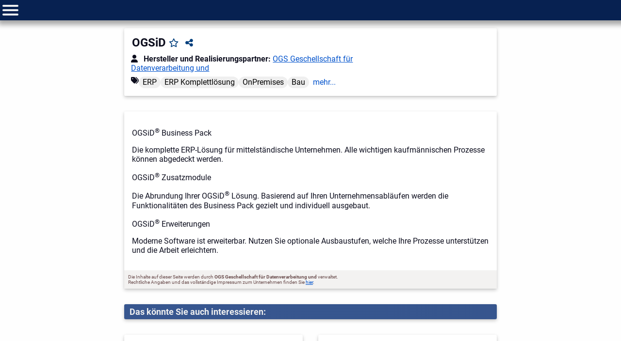

--- FILE ---
content_type: text/html; charset=utf-8
request_url: https://www.it-auswahl.de/systeme/1/1020/ogsi-d
body_size: 4768
content:

<!DOCTYPE html>
<html lang="de" class="w-100 h-100">
<head>
    <base href="/" />
    <link rel="icon" type="image/png" href="/favicon.png" />
    <link rel="apple-touch-icon" href="/apple-touch.png" />
    <meta charset="utf-8" />
    <meta name="viewport" content="width=device-width, initial-scale=1.0" />

    
    <meta name="description" content="Die modulare, unternehmensbezogene OGSiD&#xAE; Struktur erm&#xF6;glicht eine nahezu beliebige funktionale Erweiterbarkeit.  Modulare skalierbare eigenentwickelte L&#xF6;sung. " />



    <title>OGSiD</title>

    <link rel="stylesheet" href="css/common.bundle.css">
    <link rel="stylesheet" href="css/content-editor.bundle.css">

        <link rel="stylesheet" href="css/frontend.bundle.css">

    
</head>

<body class="primary d-flex flex-column h-100 is-frontend">
    <header class="tertiary d-flex flex-column">
        
<nav role="navigation" class="flex-1 d-flex flex-row align-items-center px-5 gap-5">
    <a class="ml-xs-20 ml-xxl-0 flex-1" href="/">
        <img src="/logo_sm.png" alt="it-auswahl.de (Logo)" />
    </a>

        



<div id="menuToggle">
    <input type="checkbox" />
    <span></span>
    <span></span>
    <span></span>
    <ul id="menu" class="m-0 p-0 overflow-auto secondary">
            <li class="mx-5 my-xs-7 my-xxl-2 ">
                        <a href="/" class="secondary">Übersicht</a>
            </li>
            <li class="mx-5 my-xs-7 my-xxl-2 ">
                        <a href="/fachartikel-und-videos" class="secondary">Fachartikel und Videos</a>
            </li>
            <li class="mx-5 my-xs-7 my-xxl-2 ">
                        <a href="/ausschreibungen" class="secondary">Ausschreibungen</a>
            </li>
            <li class="mx-5 my-xs-7 my-xxl-2 ">
                        <a href="/webinare-und-veranstaltungen" class="secondary">Webinare und Veranstaltungen</a>
            </li>
            <li class="mx-5 my-xs-7 my-xxl-2 ">
                        <a href="/anbieter" class="secondary">Anbieter</a>
            </li>
            <li class="mx-5 my-xs-7 my-xxl-2 active-route text-bold">
                        <a href="/systeme" class="secondary">Systeme</a>
            </li>
            <li class="mx-5 my-xs-7 my-xxl-2 ">
                        <a href="/whitepaper" class="secondary">Whitepaper</a>
            </li>
            <li class="mx-5 my-xs-7 my-xxl-2 ">
                        <a href="/auth/login" class="secondary">Mein it-auswahl.de</a>
            </li>
            <li class="mx-5 my-xs-7 my-xxl-2 ">
                        <div class="secondary border-bottom"></div>
            </li>
            <li class="mx-5 my-xs-7 my-xxl-2 ">
                        <a href="/service-artikel/alle" class="secondary"><i class="fa-solid fa-fw fa-question"></i> Hilfe</a>
            </li>
            <li class="mx-5 my-xs-7 my-xxl-2 ">
                        <a href="/auth/login" class="secondary"><i class="fas fa-fw fa-arrow-right-to-bracket"></i> Login</a>
            </li>
            <li class="mx-5 my-xs-7 my-xxl-2 ">
                        <a href="/registration/request-registration-form" class="secondary"><i class="fas fa-fw fa-pen-to-square"></i> Registrieren</a>
            </li>
    </ul>
</div>


<div class="d-xs-hidden d-xxl-block h-100">
    


<ul class="m-0 p-0 h-100 list-none d-flex flex-row align-items-center text-center">
        <li class="mx-xs-10 h-100 d-flex flex-row align-items-center ">
                    <a href="/" class="tertiary">Übersicht</a>

        </li>
        <li class="mx-xs-10 h-100 d-flex flex-row align-items-center ">
                    <a href="/fachartikel-und-videos" class="tertiary">Fachartikel und Videos</a>

        </li>
        <li class="mx-xs-10 h-100 d-flex flex-row align-items-center ">
                    <a href="/ausschreibungen" class="tertiary">Ausschreibungen</a>

        </li>
        <li class="mx-xs-10 h-100 d-flex flex-row align-items-center ">
                    <a href="/webinare-und-veranstaltungen" class="tertiary">Webinare und Veranstaltungen</a>

        </li>
        <li class="mx-xs-10 h-100 d-flex flex-row align-items-center ">
                    <a href="/anbieter" class="tertiary">Anbieter</a>

        </li>
        <li class="mx-xs-10 h-100 d-flex flex-row align-items-center active-route header-drop-down-menu-toggle">
                    <a href="/systeme" class="tertiary">Systeme</a>

                <div class="header-drop-down-menu card">
                    <div class="card-content p-5">
                        <ul class="m-0 p-0 list-none">
                                <li class="mx-10 my-5 text-left">
                                    <a href="/systeme/erp/enterprise-resource-planning">ERP - Enterprise Resource Planning</a>
                                </li>
                                <li class="mx-10 my-5 text-left">
                                    <a href="/systeme/crm/customer-relationship-management">CRM - Customer Relationship Management</a>
                                </li>
                                <li class="mx-10 my-5 text-left">
                                    <a href="/systeme/mes/manufacturing-execution-system">MES - Manufacturing Execution System</a>
                                </li>
                                <li class="mx-10 my-5 text-left">
                                    <a href="/systeme/dms/dokumentenmanagementsystem">DMS - Dokumentenmanagementsystem</a>
                                </li>
                                <li class="mx-10 my-5 text-left">
                                    <a href="/systeme/bi/business-intelligence">BI - Business Intelligence</a>
                                </li>
                        </ul>
                    </div>
                </div>
        </li>
        <li class="mx-xs-10 h-100 d-flex flex-row align-items-center ">
                    <a href="/whitepaper" class="tertiary">Whitepaper</a>

        </li>
        <li class="mx-xs-10 h-100 d-flex flex-row align-items-center ">
                    <a href="/auth/login" class="tertiary">Mein it-auswahl.de</a>

        </li>
</ul>

</div>

<div class="flex-1 d-inline-flex justify-content-end align-items-center h-100">
    
<div class="d-xs-hidden d-xxl-flex header-drop-down-menu-toggle pl-7 pr-2 h-100 d-flex align-items-center">
    <i class="fas fa-user text-x-large mx-2"></i>
    <div class="header-drop-down-menu align-drop-down-menu-right px-5 primary card">
        <div class="card-content">
            <ul class="list-none p-5 m-0">
                    <li class="py-3">
                        <a href="/service-artikel/alle"><i class="fa-solid fa-fw fa-question"></i> Hilfe</a>
                    </li>
                    <li class="py-3">
                        <a href="/auth/login"><i class="fas fa-fw fa-arrow-right-to-bracket"></i> Login</a>
                    </li>
                    <li class="py-3">
                        <a href="/registration/request-registration-form"><i class="fas fa-fw fa-pen-to-square"></i> Registrieren</a>
                    </li>
            </ul>
        </div>
    </div>
</div>
</div>

</nav>
    </header>

    <main role="main" class="primary flex-1 d-flex flex-column">

        







<div data-auto-attach-logic="DetailsComponent">
    <div class="ipml-detail-view default-tile-sized-grid pt-10 mb-10">
        <div class="col-span-full">
            <div class="card d-flex flex-column flex-1 p-5 system-main-editor">
                <div class="row">
                    <div class="col-xs-24 col-lg-18 d-flex flex-column order-xs-2 order-lg-1">
                        

<div class="ipml-title-view py-5 pl-5 d-flex flex-row gap-3">
    <h1>OGSiD</h1>

        <a class="m-0 p-3 rounded-3 border-0 bg-none text-primary-accent" href="/auth/login" title="Registrieren Sie sich bei it-auswahl.de, um Seiten als Favoriten zu markieren"><i class="fa-fw text-large far fa-star"></i></a>

    <div>
        <button class="m-0 p-3 rounded-3 border-0 bg-none text-primary-accent" data-auto-attach-logic="DialogTrigger" data-auto-attach-model="{&amp;quot;dialogSelector&amp;quot;:null,&amp;quot;model&amp;quot;:null,&amp;quot;serverSideRendering&amp;quot;:{&amp;quot;method&amp;quot;:&amp;quot;GET&amp;quot;,&amp;quot;url&amp;quot;:&amp;quot;/share/systeme/1/1020&amp;quot;},&amp;quot;alwaysPreventDefaultFormSubmit&amp;quot;:false,&amp;quot;closeOnAcceptOrCancel&amp;quot;:true,&amp;quot;closeOnBackgroundClick&amp;quot;:true,&amp;quot;closeOnFormSubmit&amp;quot;:false,&amp;quot;focus&amp;quot;:true,&amp;quot;type&amp;quot;:&amp;quot;modal&amp;quot;}">
            <i class="fa-share-nodes fa-fw text-large fa"></i>
        </button>
    </div>
</div>
                        

<div class="pl-4 pb-5">

    <i class="fas fa-user mr-5"></i>

    <span class="text-bold">Hersteller und Realisierungspartner:</span>

        <a href="/anbieter/1020/1/ogs-geschellschaft-f%C3%BCr-datenverarbeitung-und">OGS Geschellschaft f&#xFC;r Datenverarbeitung und </a>

    <br />

</div>


                            

<div class="ipml-tag-list row gap-5 flex-wrap pl-4 pb-5" data-auto-attach-logic="TagListComponent">
    <i class="text-bold fas fa-tags"></i>


        <span class="ipml-chip secondary accent px-5" style="background-color:">

            ERP

        </span>
        <span class="ipml-chip secondary accent px-5" style="background-color:">

            ERP Komplettl&#xF6;sung

        </span>
        <span class="ipml-chip secondary accent px-5" style="background-color:">

            OnPremises

        </span>
        <span class="ipml-chip secondary accent px-5" style="background-color:">

            Bau

        </span>
        <span class="ipml-chip secondary accent px-5 d-xs-hidden" style="background-color:">

            Handel

        </span>
        <span class="ipml-chip secondary accent px-5 d-xs-hidden" style="background-color:">

            Gro&#xDF;handel

        </span>

        <div class="ipml-chip ipml-chip-link px-5">
            <span>mehr...</span>
            <span class="d-xs-hidden">weniger anzeigen</span>
        </div>
</div>

                    </div>

                    <div class="col-xs-24 col-lg-6 pl-4 d-flex justify-content-center align-items-center order-xs-1 order-lg-2">
                        
<div class="ipml-logo-view">
    <img id="imageDisplay" class="obj-fit-scale-down obj-pos-xs-center obj-pos-lg-right" src="/file/1020/1033" alt="largeOGS-Logo2.jpg" title="largeOGS-Logo2.jpg" />
</div>

                    </div>
                </div>
            </div>
        </div>

        

        <div class="col-span-full">
            
<div class="card d-flex flex-column flex-1 col-span-full">
    <div class="ipml-detail-content card-content pm-root p-10">
<p>OGSiD<sup>&#174;</sup> Business Pack</p><p>Die komplette ERP-L&#246;sung f&#252;r mittelst&#228;ndische Unternehmen. Alle wichtigen kaufm&#228;nnischen Prozesse k&#246;nnen abgedeckt werden.</p><p>OGSiD<sup>&#174;</sup> Zusatzmodule</p><p>Die Abrundung Ihrer OGSiD<sup>&#174;</sup> L&#246;sung. Basierend auf Ihren Unternehmensabl&#228;ufen werden die Funktionalit&#228;ten des Business Pack gezielt und individuell ausgebaut.</p><p>OGSiD<sup>&#174;</sup> Erweiterungen</p><p>Moderne Software ist erweiterbar. Nutzen Sie optionale Ausbaustufen, welche Ihre Prozesse unterst&#252;tzen und die Arbeit erleichtern.</p>    </div>

    

    <div class="secondary p-5 text-x-small d-flex flex-row flex-wrap">
        <span>
            Die Inhalte auf dieser Seite werden durch <strong>OGS Geschellschaft f&#xFC;r Datenverarbeitung und </strong> verwaltet.&nbsp;
        </span>
        <span>
            Rechtliche Angaben und das vollständige Impressum zum Unternehmen finden Sie <a href="" target="_blank">hier</a>.
        </span>
    </div>

</div>

        </div>

        



        



        


    <div class="col-span-full separator py-3 px-7 rounded-2 text-tertiary  d-inline"><h2 class="text-bold text-large">Das könnte Sie auch interessieren:</h2></div>
    <div class="col-span-full">
        
<div class="default-tile-sized-grid">
        <div class="ipml-tile ipml-tile-type-vendor card overflow-hidden"><a class="tile-link-overlay text-undecorated" href="/anbieter/1018/1/fuchs-edv-vertriebs-gmbh" target="_self" title="FUCHS EDV Vertriebs GmbH"><h2 class="text-large text-bolder text-undecorated text-primary">FUCHS EDV Vertriebs GmbH</h2></a><div class="card-content"><div class=" ipml-tile-header rounded-top-3 overflow-hidden px-6 py-2" style="background-color:#ffffff;"><img alt="Logo - FUCHS EDV Vertriebs GmbH" class="w-100 h-100 obj-fit-scale-down obj-pos-center" decoding="async" loading="lazy" src="/file/1018/2" title="Logo - FUCHS EDV Vertriebs GmbH"></div><div class="ipml-tile-body text-primary flex-1 d-flex flex-column pt-2 pb-6 px-6"><h2 class="ipml-tile-title flex-0-0-min text-large text-bolder pb-xs-5">FUCHS EDV Vertriebs GmbH</h2><div class="ipml-tile-summary flex-1-1-0 d-flex flex-column gap-1 overflow-hidden ">Pionier in Innovativen IT-L&#xF6;sungen und Betriebswirtschaftlichen Anwendungen seit 1987</div></div></div></div>
        <div class="ipml-tile ipml-tile-type-vendor card overflow-hidden"><a class="tile-link-overlay text-undecorated" href="/anbieter/1023/1/th-data-gmbh" target="_self" title="th data GmbH"><h2 class="text-large text-bolder text-undecorated text-primary">th data GmbH</h2></a><div class="card-content"><div class=" ipml-tile-header rounded-top-3 overflow-hidden px-6 py-2" style="background-color:#ffffff;"><img alt="Logo - th data GmbH" class="w-100 h-100 obj-fit-scale-down obj-pos-center" decoding="async" loading="lazy" src="/file/1023/2" title="Logo - th data GmbH"></div><div class="ipml-tile-body text-primary flex-1 d-flex flex-column pt-2 pb-6 px-6"><h2 class="ipml-tile-title flex-0-0-min text-large text-bolder pb-xs-5">th data GmbH</h2><div class="ipml-tile-summary flex-1-1-0 d-flex flex-column gap-1 overflow-hidden ">th data bietet smarte Softwarel&#xF6;sungen f&#xFC;r produzierende Unternehmen.  &#xD;<br />Gegr&#xFC;ndet 1998 &#x2013; &#xFC;ber 20 Jahre Erfahrung. Sitz in Berlin am Potsdamer Platz. &#xD;<br /></div></div></div></div>
        <div class="ipml-tile ipml-tile-type-vendor card overflow-hidden"><a class="tile-link-overlay text-undecorated" href="/anbieter/1016/1/fari-software-gmbh" target="_self" title="Fari Software"><h2 class="text-large text-bolder text-undecorated text-primary">Fari Software</h2></a><div class="card-content"><div class=" ipml-tile-header rounded-top-3 overflow-hidden px-6 py-2" style="background-color:#ffffff;"></div><div class="ipml-tile-body text-primary flex-1 d-flex flex-column pt-2 pb-6 px-6"><h2 class="ipml-tile-title flex-0-0-min text-large text-bolder pb-xs-5">Fari Software</h2><div class="ipml-tile-summary flex-1-1-0 d-flex flex-column gap-1 overflow-hidden "></div></div></div></div>
</div>
    </div>






<div class="spacer-for-call-to-action col-span-full"></div>

    </div>
</div>


    </main>

        <footer class="secondary">
            
<div class="d-flex flex-wrap justify-content-center align-items-center text-smaller h-100 w-100" id="cookie-settings" data-external-data-allowed="False" data-statistics-allowed="False" data-auto-attach-logic="CookieBannerComponent">
     <div>
    <a href="/impressum">Impressum</a>
        <span class="px-3">|</span>

        <a target="_blank" href="/file/pdfs/Datenschutzerkl%C3%A4rung.pdf">Datenschutzerklärung</a>
        <span class="px-3">|</span>

        <a target="_blank" href="/file/pdfs/Nutzungsbedingungen.pdf">Nutzungsbedingungen</a>

        <span class="px-3">|</span>

        <text-button class="link text-underline bg-none" id="cookie-banner-button">Cookie-Einstellungen</text-button>

        <span class="px-3">|</span>

        <a href="/service-artikel/3/1/pr%C3%A4sentieren-sie-ihr-unternehmen-ihre-leistungen-und-ihre-systeme-auf-it-auswahl-de" target="_blank" title="Pr&#xE4;sentieren Sie Ihr Unternehmen, Ihre Leistungen und Ihre Systeme auf it-auswahl.de">Eintrag anlegen / verwalten</a>

        <span class="px-3">|</span>

        <a href="/alle-inhalte">Alle Inhalte</a>
    </div>
</div>

        </footer>

    

    <script src="js/rxjs.bundle.js"></script>
    <script src="js/common.bundle.js"></script>

        <script src="js/frontend.bundle.js"></script>

    <script src="js/runtime.bundle.js"></script>

    
</body>
</html>


--- FILE ---
content_type: text/css
request_url: https://www.it-auswahl.de/css/common.bundle.css
body_size: 157312
content:
@import url(https://fonts.googleapis.com/css?family=Roboto:400,500);
@import url(https://fonts.googleapis.com/css?family=Roboto:400,500);
.ipml-drop-down-menu-button{position:relative}.ipml-drop-down-menu-button.align-left>div{left:0}.ipml-drop-down-menu-button.align-right>div{right:0}.ipml-drop-down-menu-button>div{position:absolute;z-index:10001}
/* stylelint-disable property-no-vendor-prefix */
@keyframes e-input-ripple {
  100% {
    opacity: 0;
    transform: scale(4);
  }
}
@keyframes slideTopUp {
  from {
    transform: translate3d(0, 0, 0) scale(1);
  }
  to {
    transform: translate3d(0, 0, 0) scale(1);
  }
}
.e-ddl.e-control-wrapper .e-ddl-icon::before {
  transform: rotate(0deg);
  transition: transform 300ms ease;
}

.e-ddl.e-control-wrapper.e-icon-anim .e-ddl-icon::before {
  transform: rotate(180deg);
  transition: transform 300ms ease;
}

.e-dropdownbase .e-list-item.e-active.e-hover {
  color: #e3165b;
}

.e-input-group:not(.e-disabled) .e-control.e-dropdownlist ~ .e-ddl-icon:active,
.e-input-group:not(.e-disabled) .e-control.e-dropdownlist ~ .e-ddl-icon:hover,
.e-input-group:not(.e-disabled) .e-back-icon:active,
.e-input-group:not(.e-disabled) .e-back-icon:hover,
.e-popup.e-ddl .e-input-group:not(.e-disabled) .e-clear-icon:active,
.e-popup.e-ddl .e-input-group:not(.e-disabled) .e-clear-icon:hover {
  background: transparent;
}

.e-input-group .e-ddl-icon:not(:active)::after {
  animation: none;
}

.e-ddl.e-popup {
  border: 0;
  box-shadow: 0 5px 5px -3px rgba(0, 0, 0, 0.2), 0 8px 10px 1px rgba(0, 0, 0, 0.14), 0 3px 14px 2px rgba(0, 0, 0, 0.12);
  margin-top: 2px;
}

.e-popup.e-ddl .e-dropdownbase {
  min-height: 26px;
}

.e-bigger .e-popup.e-ddl-device-filter .e-input-group.e-input-focus:not(.e-success):not(.e-warning):not(.e-error) {
  border-color: #e0e0e0;
}

.e-bigger .e-popup.e-ddl-device-filter {
  margin-top: 0;
}

.e-bigger .e-ddl-device .e-input-group,
.e-bigger .e-ddl-device .e-input-group.e-input-focus:not(.e-success):not(.e-warning):not(.e-error) {
  background: #f5f5f5;
  border-width: 0;
  box-shadow: none;
  margin-bottom: 0;
}

.e-bigger .e-ddl-device .e-input-group .e-back-icon,
.e-bigger .e-ddl-device .e-input-group input.e-input,
.e-bigger .e-ddl-device .e-input-group .e-clear-icon {
  background-color: #f5f5f5;
}

.e-popup.e-ddl:not(.e-ddl-device) .e-input-group .e-clear-icon {
  margin: 6px 6px 5px;
  min-height: 12px;
  min-width: 12px;
  padding: 6px;
}

.e-bigger .e-popup.e-ddl:not(.e-ddl-device) .e-input-group .e-clear-icon,
.e-bigger.e-popup.e-ddl:not(.e-ddl-device) .e-input-group .e-clear-icon {
  min-height: 16px;
  min-width: 16px;
}

.e-bigger .e-popup.e-ddl:not(.e-ddl-device) .e-filter-parent .e-input-filter,
.e-bigger.e-popup.e-ddl:not(.e-ddl-device) .e-filter-parent .e-input-filter {
  padding: 8px 16px 8px 0;
}

.e-input-group.e-ddl,
.e-input-group.e-ddl .e-input,
.e-input-group.e-ddl .e-ddl-icon {
  background: transparent;
}

.e-ddl.e-ddl-device.e-ddl-device-filter .e-input-group:hover:not(.e-disabled):not(.e-float-icon-left),
.e-ddl.e-ddl-device.e-ddl-device-filter .e-input-group.e-control-wrapper:hover:not(.e-disabled):not(.e-float-icon-left) {
  border-bottom-width: 0;
}

.e-popup.e-ddl:not(.e-ddl-device) .e-input-group.e-small .e-clear-icon,
.e-small .e-popup.e-ddl:not(.e-ddl-device) .e-input-group .e-clear-icon,
.e-small.e-popup.e-ddl:not(.e-ddl-device) .e-input-group .e-clear-icon,
.e-popup.e-ddl:not(.e-ddl-device) .e-input-group.e-input-focus.e-small .e-clear-icon,
.e-small .e-popup.e-ddl:not(.e-ddl-device) .e-input-group.e-input-focus .e-clear-icon,
.e-small.e-popup.e-ddl:not(.e-ddl-device) .e-input-group.e-input-focus .e-clear-icon {
  margin: 0;
}

.e-small .e-popup.e-ddl:not(.e-ddl-device) .e-filter-parent .e-input-group .e-input-filter,
.e-small.e-popup.e-ddl:not(.e-ddl-device) .e-filter-parent .e-input-group .e-input-filter,
.e-popup.e-ddl:not(.e-ddl-device) .e-filter-parent .e-input-group.e-small .e-input-filter,
.e-small .e-popup.e-ddl:not(.e-ddl-device) .e-filter-parent .e-input-group.e-input-focus .e-input-filter,
.e-small.e-popup.e-ddl:not(.e-ddl-device) .e-filter-parent .e-input-group.e-input-focus .e-input-filter,
.e-popup.e-ddl:not(.e-ddl-device) .e-filter-parent .e-input-group.e-small.e-input-focus .e-input-filter {
  padding: 5px 5px 5px 12px;
}

.e-bigger.e-small .e-popup.e-ddl:not(.e-ddl-device) .e-input-group .e-clear-icon,
.e-bigger.e-small.e-popup.e-ddl:not(.e-ddl-device) .e-input-group .e-clear-icon,
.e-bigger .e-popup.e-ddl:not(.e-ddl-device) .e-input-group.e-small .e-clear-icon,
.e-bigger.e-popup.e-ddl:not(.e-ddl-device) .e-input-group.e-small .e-clear-icon,
.e-small .e-popup.e-ddl:not(.e-ddl-device) .e-input-group.e-bigger .e-clear-icon,
.e-small.e-popup.e-ddl:not(.e-ddl-device) .e-input-group.e-bigger .e-clear-icon,
.e-popup.e-ddl:not(.e-ddl-device) .e-input-group.e-bigger.e-small .e-clear-icon {
  min-height: 18px;
  min-width: 18px;
}

.e-bigger.e-small .e-popup.e-ddl:not(.e-ddl-device) .e-filter-parent .e-input-group .e-input-filter,
.e-bigger.e-small.e-popup.e-ddl:not(.e-ddl-device) .e-filter-parent .e-input-group .e-input-filter,
.e-bigger .e-popup.e-ddl:not(.e-ddl-device) .e-filter-parent .e-input-group.e-small .e-input-filter,
.e-bigger.e-popup.e-ddl:not(.e-ddl-device) .e-filter-parent .e-input-group.e-small .e-input-filter,
.e-small .e-popup.e-ddl:not(.e-ddl-device) .e-filter-parent .e-input-group.e-bigger .e-input-filter,
.e-small.e-popup.e-ddl:not(.e-ddl-device) .e-filter-parent .e-input-group.e-bigger .e-input-filter,
.e-popup.e-ddl:not(.e-ddl-device) .e-filter-parent .e-input-group.e-bigger.e-small .e-input-filter {
  padding: 8px 16px;
}

.e-ddl.e-popup.e-outline .e-filter-parent {
  padding: 4px 8px;
}

/* stylelint-disable property-no-vendor-prefix */
@keyframes material-spinner-rotate {
  0% {
    transform: rotate(0deg);
  }
  100% {
    transform: rotate(360deg);
  }
}
@keyframes fabric-spinner-rotate {
  0% {
    transform: rotate(0deg);
  }
  100% {
    transform: rotate(360deg);
  }
}
/* !component icons */
.e-icon-check::before {
  content: "\e7ff";
}

.e-excelfilter .e-icon-filter::before {
  content: "\e7ee";
}
.e-excelfilter .e-excl-filter-icon::before {
  content: "\e251";
}
.e-excelfilter .e-excl-filter-icon.e-filtered::before {
  content: "\e248";
}
.e-excelfilter .e-search-icon::before {
  content: "\e993";
}
.e-excelfilter .e-chkcancel-icon::before {
  content: "\e7a7";
}
.e-excelfilter .e-sortascending::before {
  content: "\e734";
}
.e-excelfilter .e-sortdescending::before {
  content: "\e733";
}

/*! Excel-Filter layout */
.sf-grid .e-excelfilter .e-dlg-content {
  overflow: visible;
  padding: 0;
}
.sf-grid .e-excelfilter .e-searchcontainer {
  padding: 18px;
  padding-top: 4px;
}
.sf-grid .e-excelfilter .e-contextmenu-container.e-sfcontextmenu .e-ul .e-menu-item .e-menu-icon {
  height: 26px;
  line-height: 26px;
}
.sf-grid .e-excelfilter .e-contextmenu-container.e-sfcontextmenu .e-ul .e-menu-item:not(.e-separator) {
  height: 26px;
  line-height: 26px;
}
.sf-grid .e-excelfilter .e-searchbox {
  padding-left: 0;
}
.sf-grid .e-excelfilter .e-contextmenu-container.e-sfcontextmenu .e-ul .e-separator {
  height: auto;
}
.sf-grid .e-excelfilter .e-contextmenu-container.e-sfcontextmenu .e-ul {
  position: absolute;
}
.sf-grid .e-excelfilter .e-contextmenu-container.e-sfcontextmenu {
  display: inline-block;
  position: relative;
  width: 100%;
}

.sf-grid-dlg.e-xlflmenu .e-xlfl-radiodiv {
  width: unset;
}

.e-xlflmenu {
  min-height: 295px;
}
.e-xlflmenu .e-xlfl-dlgfields {
  font-size: 17px;
}
.e-xlflmenu .e-xlfl-fieldset {
  font-size: 14px;
  padding-top: 15px;
}
.e-xlflmenu .e-xlfl-optr,
.e-xlflmenu .e-xlfl-value {
  padding-top: 12px;
}
.e-xlflmenu .e-xlfl-radio,
.e-xlflmenu .e-xlfl-mtcase {
  padding-top: 12px;
}
.e-xlflmenu .e-xlfl-optr:first-child {
  padding-right: 12px;
}
.e-xlflmenu .e-xlfl-table {
  border-spacing: 0;
  table-layout: fixed;
  width: 100%;
}
.e-xlflmenu .e-radio + label .e-label {
  margin-top: 0;
  padding-left: 23px;
  padding-right: 13px;
}
.e-xlflmenu .e-checkbox-wrapper .e-frame + .e-label {
  margin-bottom: 1px;
  margin-left: 6px;
}
.e-xlflmenu .e-checkbox-wrapper .e-frame {
  margin-bottom: 1px;
}
.e-xlflmenu .e-dlg-content {
  padding-bottom: 6px;
}
.e-xlflmenu .e-xlfl-radiodiv {
  width: 117px;
}
.e-xlflmenu .e-xlfl-matchcasediv {
  margin-left: 0;
  margin-right: 13px;
}

.e-xlfl-radio-or,
.e-xlfl-matchcasediv {
  margin-left: 13px;
}

.e-emptyicon {
  opacity: 0;
}

.e-xlflmenu.e-rtl .e-xlfl-optr {
  padding-left: 12px;
  padding-right: 0;
}
.e-xlflmenu.e-rtl .e-radio + label .e-label {
  padding-left: 0;
  padding-right: 25px;
}
.e-xlflmenu.e-rtl .e-xlfl-radio-or {
  margin-left: 0;
  margin-right: 13px;
}

.e-bigger .e-xlflmenu.e-rtl .e-radio + label .e-label {
  padding-left: 0;
  padding-right: 25px;
}

.e-bigger .e-xlflmenu {
  min-height: 396px;
}
.e-bigger .e-xlflmenu .e-xlfl-table {
  border-spacing: 0;
  width: 100%;
}
.e-bigger .e-xlflmenu .e-dlg-content {
  padding-bottom: 8px;
}
.e-bigger .e-xlflmenu .e-radio + label .e-label {
  padding-left: 28px;
  padding-right: 5px;
}
.e-bigger .e-xlflmenu .e-checkbox-wrapper .e-frame + .e-label {
  margin-left: 8px;
}
.e-bigger .e-xlflmenu .e-xlfl-radiodiv {
  width: 137px;
}
.e-bigger .e-xlflmenu .e-xlfl-radio-or,
.e-bigger .e-xlflmenu .e-xlfl-matchcasediv {
  margin-left: 18px;
}
.e-bigger .e-xlflmenu .e-xlfl-optr:first-child {
  padding-right: 16px;
}
.e-bigger .e-xlflmenu .e-xlfl-dlgfields {
  font-size: 18px;
}
.e-bigger .e-xlflmenu .e-xlfl-fieldset {
  font-size: 15px;
  padding-top: 20px;
}
.e-bigger .e-xlflmenu .e-xlfl-optr,
.e-bigger .e-xlflmenu .e-xlfl-value {
  padding-top: 16px;
}
.e-bigger .e-xlflmenu .e-xlfl-radio,
.e-bigger .e-xlflmenu .e-xlfl-mtcase {
  padding-top: 16px;
}

.e-bigger .e-excelfilter .e-xlflmenu,
.e-excelfilter.e-bigger .e-xlflmenu {
  min-height: 396px;
}
.e-bigger .e-excelfilter .e-ftrchk,
.e-excelfilter.e-bigger .e-ftrchk {
  padding-bottom: 13px;
  padding-top: 13px;
}
.e-bigger .e-excelfilter .e-contextmenu-wrapper ul li,
.e-bigger .e-excelfilter .e-contextmenu-container ul li,
.e-excelfilter.e-bigger .e-contextmenu-wrapper ul li,
.e-excelfilter.e-bigger .e-contextmenu-container ul li {
  height: 48px;
  line-height: 48px;
}
.e-bigger .e-excelfilter .e-contextmenu-wrapper ul li .e-menu-icon,
.e-bigger .e-excelfilter .e-contextmenu-container ul li .e-menu-icon,
.e-excelfilter.e-bigger .e-contextmenu-wrapper ul li .e-menu-icon,
.e-excelfilter.e-bigger .e-contextmenu-container ul li .e-menu-icon {
  height: 48px;
  line-height: 48px;
  margin-right: 15px;
}
.e-bigger .e-excelfilter .e-contextmenu-wrapper ul .e-menu-item .e-caret,
.e-excelfilter.e-bigger .e-contextmenu-wrapper ul .e-menu-item .e-caret {
  height: 48px;
  line-height: 48px;
  margin-right: 0;
}
.e-bigger .e-excelfilter.e-rtl .e-contextmenu-wrapper ul .e-menu-item .e-caret,
.e-excelfilter.e-bigger.e-rtl .e-contextmenu-wrapper ul .e-menu-item .e-caret {
  margin-left: 0;
}
.e-bigger .e-excelfilter.e-dialog .e-dlg-content,
.e-excelfilter.e-bigger.e-dialog .e-dlg-content {
  padding-left: 11px;
}
.e-bigger .e-excelfilter .e-ftrchk,
.e-bigger .e-excelfilter .e-searchbox,
.e-excelfilter.e-bigger .e-ftrchk,
.e-excelfilter.e-bigger .e-searchbox {
  padding-left: 13px;
}
.e-bigger .e-excelfilter.e-rtl .e-dlg-content,
.e-excelfilter.e-bigger.e-rtl .e-dlg-content {
  padding-left: 24px;
  padding-right: 11px;
}
.e-bigger .e-excelfilter.e-rtl .e-ftrchk,
.e-bigger .e-excelfilter.e-rtl .e-searchbox,
.e-excelfilter.e-bigger.e-rtl .e-ftrchk,
.e-excelfilter.e-bigger.e-rtl .e-searchbox {
  padding-left: 0;
  padding-right: 13px;
}

.e-excelfilter .e-checkboxlist {
  height: 200px;
  margin-top: 5px;
  min-height: 160px;
  overflow-y: auto;
}
.e-excelfilter .e-checkboxfiltertext {
  width: 150px;
  word-break: normal;
}
.e-excelfilter .e-chk-hidden {
  -moz-appearance: none; /* stylelint-disable-line property-no-vendor-prefix */
  height: 1px;
  opacity: 0;
  width: 1px;
}
.e-excelfilter .e-contextmenu-wrapper,
.e-excelfilter .e-contextmenu-wrapper ul {
  display: block;
}
.e-excelfilter .e-contextmenu-wrapper ul {
  padding-bottom: 4px;
  position: static;
}
.e-excelfilter .e-contextmenu-wrapper ul li,
.e-excelfilter .e-contextmenu-container ul li {
  height: 36px;
  line-height: 36px;
}
.e-excelfilter .e-contextmenu-wrapper ul li .e-menu-icon,
.e-excelfilter .e-contextmenu-container ul li .e-menu-icon {
  height: 36px;
  line-height: 36px;
  margin-right: 12px;
}
.e-excelfilter.e-rtl .e-contextmenu-wrapper ul li .e-menu-icon {
  margin-right: 0;
}
.e-excelfilter .e-contextmenu-wrapper ul .e-menu-item .e-caret {
  height: 36px;
  line-height: 36px;
}
.e-excelfilter .e-contextmenu-wrapper ul,
.e-excelfilter .e-contextmenu-container ul:not(.e-ul) {
  border: 0;
  border-radius: 0;
  box-shadow: none;
  max-width: 300px;
  padding-bottom: 4px;
  position: static;
}
.e-excelfilter .e-footer-content {
  border-style: solid;
  border-width: 1px 0 0;
}
.e-excelfilter .e-excel-menu {
  z-index: 1000;
}
.e-excelfilter .e-dlg-content {
  background-color: #fff;
  padding-top: 0;
}
.e-excelfilter .e-contextmenu-wrapper,
.e-excelfilter .e-contextmenu-wrapper ul {
  display: block;
}
.e-excelfilter .e-contextmenu-wrapper ul {
  padding-bottom: 4px;
  position: static;
}
.e-excelfilter .e-contextmenu-wrapper ul li .e-contextmenu-container ul li {
  height: 36px;
  line-height: 36px;
}
.e-excelfilter .e-contextmenu-wrapper ul li .e-menu-icon,
.e-excelfilter .e-contextmenu-container ul li .e-menu-icon {
  height: 36px;
  line-height: 36px;
  margin-right: 12px;
}
.e-excelfilter.e-rtl .e-contextmenu-wrapper ul li .e-menu-icon {
  margin-right: 0;
}
.e-excelfilter .e-contextmenu-wrapper ul .e-menu-item .e-caret {
  height: 36px;
  line-height: 36px;
  margin-right: 0;
}
.e-excelfilter.e-rtl .e-contextmenu-wrapper ul .e-menu-item .e-caret {
  margin-left: 0;
}
.e-excelfilter .e-footer-content {
  border-style: solid;
  border-width: 1px 0 0;
}
.e-excelfilter .e-excel-menu {
  z-index: 1000;
}
.e-excelfilter .e-dlg-content {
  padding-top: 0;
}
.e-excelfilter .e-xlsel {
  border: 0 solid;
  position: absolute;
  -webkit-user-select: none;
      -ms-user-select: none;
          user-select: none;
}
.e-excelfilter.e-dialog .e-dlg-content {
  padding-left: 9px;
}
.e-excelfilter .e-ftrchk,
.e-excelfilter .e-searchbox {
  padding-left: 9px;
}
.e-excelfilter.e-rtl .e-dlg-content {
  padding-left: 18px;
  padding-right: 9px;
}
.e-excelfilter.e-rtl .e-ftrchk,
.e-excelfilter.e-rtl .e-searchbox {
  padding-left: 0;
  padding-right: 9px;
}
.e-excelfilter .e-searchbox {
  display: block;
}

.e-ftrchk {
  padding-bottom: 9px;
  padding-top: 9px;
}

.e-excel-menu.e-contextmenu.e-menu-parent {
  max-height: 298px;
  overflow-y: auto;
}

.e-bigger .e-excel-menu.e-contextmenu.e-menu-parent {
  max-height: 355px;
}

/*! Excel-Filter theme */
.e-excelfilter .e-footer-content {
  border-color: rgba(0, 0, 0, 0.12);
  opacity: 1;
}
.e-excelfilter .e-filtered::before {
  color: #e3165b;
}
.e-excelfilter .e-dlg-content {
  padding-bottom: 0;
}

li.e-separator.e-menu-item.e-excel-separator {
  margin-bottom: 4px;
  margin-top: 4px;
}

.e-xlsel {
  background-color: #e3165b;
  border-color: #e3165b;
}

/* stylelint-disable property-no-vendor-prefix */
@keyframes e-input-ripple {
  100% {
    opacity: 0;
    transform: scale(4);
  }
}
@keyframes slideTopUp {
  from {
    transform: translate3d(0, 0, 0) scale(1);
  }
  to {
    transform: translate3d(0, 0, 0) scale(1);
  }
}
/* stylelint-disable property-no-vendor-prefix */
@keyframes material-spinner-rotate {
  0% {
    transform: rotate(0deg);
  }
  100% {
    transform: rotate(360deg);
  }
}
@keyframes fabric-spinner-rotate {
  0% {
    transform: rotate(0deg);
  }
  100% {
    transform: rotate(360deg);
  }
}
/*! component's theme wise override definitions and variables */
@keyframes tbar-popup-shadow {
  0% {
    border-color: rgba(255, 255, 255, 0.5);
    box-shadow: 0 0 0 0 rgba(255, 255, 255, 0.5);
  }
  100% {
    box-shadow: 0 0 0 200px rgba(255, 255, 255, 0.12);
  }
}
/* !componenticons */
.e-icon-check::before {
  content: "\e7ff";
}

.e-grid .e-group-animate .e-drag.e-icon-drag::before,
.e-grid-menu .e-group-animate .e-drag.e-icon-drag::before {
  content: "\e330";
}
.e-grid .e-group-animate .e-nextgroup.e-icon-next::before,
.e-grid-menu .e-group-animate .e-nextgroup.e-icon-next::before {
  content: "\ec07";
}
.e-grid .e-icon-ascending::before,
.e-grid-menu .e-icon-ascending::before {
  content: "\e840";
}
.e-grid .e-icon-descending::before,
.e-grid-menu .e-icon-descending::before {
  content: "\e83f";
}
.e-grid .e-icon-hide::before,
.e-grid-menu .e-icon-hide::before {
  content: "\e825";
}
.e-grid .e-ungroupbutton.e-icon-hide::before,
.e-grid-menu .e-ungroupbutton.e-icon-hide::before {
  content: "\e917";
}
.e-grid .e-icon-rowselect::before,
.e-grid-menu .e-icon-rowselect::before {
  content: "\e930";
}
.e-grid .e-icon-sortdirect::before,
.e-grid-menu .e-icon-sortdirect::before {
  content: "\e890";
}
.e-grid .e-icon-gdownarrow::before,
.e-grid-menu .e-icon-gdownarrow::before {
  content: "\e83d";
}
.e-grid .e-icon-grightarrow::before,
.e-grid-menu .e-icon-grightarrow::before {
  content: "\e859";
}
.e-grid .e-icon-filter::before,
.e-grid .e-icon-filter.e-filtered::before,
.e-grid-menu .e-icon-filter::before,
.e-grid-menu .e-icon-filter.e-filtered::before {
  content: "\e7ee";
}
.e-grid .e-resfilter-icon::before,
.e-grid-menu .e-resfilter-icon::before {
  content: "\e251";
}
.e-grid .e-ressort-icon::before,
.e-grid-menu .e-ressort-icon::before {
  content: "\e612";
}
.e-grid .e-excl-filter-icon::before,
.e-grid-menu .e-excl-filter-icon::before {
  content: "\e251";
}
.e-grid .e-excl-filter-icon.e-filtered::before,
.e-grid-menu .e-excl-filter-icon.e-filtered::before {
  content: "\e248";
}
.e-grid.e-rtl .e-icon-grightarrow::before,
.e-grid-menu.e-rtl .e-icon-grightarrow::before {
  content: "\e854";
}
.e-grid .e-icon-group::before,
.e-grid-menu .e-icon-group::before {
  content: "\e926";
}
.e-grid .e-icon-ungroup::before,
.e-grid-menu .e-icon-ungroup::before {
  content: "\e926";
}
.e-grid .e-icon-reorderuparrow::before,
.e-grid-menu .e-icon-reorderuparrow::before {
  content: "\e918";
}
.e-grid .e-icon-reorderdownarrow::before,
.e-grid-menu .e-icon-reorderdownarrow::before {
  content: "\e919";
}
.e-grid .e-print::before,
.e-grid-menu .e-print::before {
  content: "\e813";
}
.e-grid .e-add::before,
.e-grid-menu .e-add::before {
  content: "\e7f9";
}
.e-grid .e-resback-icon::before,
.e-grid-menu .e-resback-icon::before {
  content: "\e977";
}
.e-grid .e-wordexport::before,
.e-grid-menu .e-wordexport::before {
  content: "\e7b0";
}
.e-grid .e-pdfexport::before,
.e-grid-menu .e-pdfexport::before {
  content: "\e240";
}
.e-grid .e-csvexport::before,
.e-grid-menu .e-csvexport::before {
  content: "\e241";
}
.e-grid .e-excelexport::before,
.e-grid-menu .e-excelexport::before {
  content: "\e242";
}
.e-grid .e-edit::before,
.e-grid-menu .e-edit::before {
  content: "\e81e";
}
.e-grid .e-columnmenu::before,
.e-grid .e-columnmenu.e-filtered::before,
.e-grid-menu .e-columnmenu::before,
.e-grid-menu .e-columnmenu.e-filtered::before {
  content: "\e984";
}
.e-grid .e-delete::before,
.e-grid-menu .e-delete::before {
  content: "\e84e";
}
.e-grid .e-cancel::before,
.e-grid-menu .e-cancel::before {
  content: "\e825";
}
.e-grid .e-copy::before,
.e-grid-menu .e-copy::before {
  content: "\e70a";
}
.e-grid .e-save::before,
.e-grid-menu .e-save::before {
  content: "\e98e";
}
.e-grid .e-update::before,
.e-grid-menu .e-update::before {
  content: "\e735";
}
.e-grid .e-search-icon::before,
.e-grid-menu .e-search-icon::before {
  content: "\e993";
}
.e-grid .e-cancel-icon::before,
.e-grid-menu .e-cancel-icon::before {
  content: "\e825";
}
.e-grid .e-columnchooserdiv::before,
.e-grid-menu .e-columnchooserdiv::before {
  content: "\e714";
}
.e-grid .e-ccsearch-icon::before,
.e-grid-menu .e-ccsearch-icon::before {
  content: "\e993";
}
.e-grid .e-columnchooser::before,
.e-grid-menu .e-columnchooser::before {
  content: "\e21e";
}
.e-grid .e-columnchooser-btn::before,
.e-grid-menu .e-columnchooser-btn::before {
  content: "\e969";
}
.e-grid .e-cc-icon::before,
.e-grid-menu .e-cc-icon::before {
  content: "\e82e";
}
.e-grid .e-icon-rowdragicon::before,
.e-grid-menu .e-icon-rowdragicon::before {
  content: "\e330";
}
.e-grid.e-rtl .e-icon-rowdragicon::before,
.e-grid-menu.e-rtl .e-icon-rowdragicon::before {
  content: "\e330";
}
.e-grid .e-ccsearch-icon.e-cc-cancel::before,
.e-grid .e-chkcancel-icon::before,
.e-grid-menu .e-ccsearch-icon.e-cc-cancel::before,
.e-grid-menu .e-chkcancel-icon::before {
  content: "\e7a7";
}

.e-responsive-dialog .e-resfilterback::before {
  content: "\e977";
}
.e-responsive-dialog .e-filterset::before {
  content: "\e7ee";
}
.e-responsive-dialog .e-search-icon::before {
  content: "\e993";
}
.e-responsive-dialog .e-chkcancel-icon::before {
  content: "\e7a7";
}
.e-responsive-dialog .e-icon-filter-clear::before {
  content: "\e248";
}

.e-row-responsive-filter .e-dlg-closeicon-btn .e-icon-dlg-close::before {
  content: "\e977";
}

/*! Grid layout */
.e-disableuserselect {
  -webkit-user-select: none;
      -ms-user-select: none;
          user-select: none;
}

/*! Blazor column menu custom css */
.e-contextmenu-container.e-sfcontextmenu.e-hide-menu {
  visibility: hidden;
}

.e-emptyicon {
  opacity: 0;
}

.e-device .e-flmenu-valuediv {
  padding: 24px 0 0;
}

.e-bigger .e-grid,
.e-grid.e-bigger {
  font-size: 13px;
  /* stylelint-disable */
}
.e-bigger .e-grid .e-gridheader thead .e-icons:not(.e-check):not(.e-stop),
.e-grid.e-bigger .e-gridheader thead .e-icons:not(.e-check):not(.e-stop) {
  font-size: 10px;
}
.e-bigger .e-grid .e-row .e-icon-rowdragicon::before,
.e-grid.e-bigger .e-row .e-icon-rowdragicon::before {
  font-size: 10px;
}
.e-bigger .e-grid .e-res-toolbar .e-toolbar-items .e-toolbar-item.e-search-wrapper,
.e-grid.e-bigger .e-res-toolbar .e-toolbar-items .e-toolbar-item.e-search-wrapper {
  padding: 5px;
}
.e-bigger .e-grid .e-res-toolbar .e-toolbar-items .e-toolbar-item.e-search-wrapper .e-input.e-search,
.e-grid.e-bigger .e-res-toolbar .e-toolbar-items .e-toolbar-item.e-search-wrapper .e-input.e-search {
  width: 100%;
}
.e-bigger .e-grid .e-res-toolbar .e-toolbar-items .e-toolbar-item.e-search-wrapper .e-input-group-icon.e-icons.e-sicon.e-clear-icon,
.e-grid.e-bigger .e-res-toolbar .e-toolbar-items .e-toolbar-item.e-search-wrapper .e-input-group-icon.e-icons.e-sicon.e-clear-icon {
  margin: 13px 14px 5px 0;
}
.e-bigger .e-grid .e-res-toolbar .e-toolbar-items .e-toolbar-item.e-search-wrapper .e-sicon.e-clear-icon::before,
.e-grid.e-bigger .e-res-toolbar .e-toolbar-items .e-toolbar-item.e-search-wrapper .e-sicon.e-clear-icon::before {
  font-size: 17px;
}
.e-bigger .e-grid .e-res-toolbar .e-toolbar-items .e-toolbar-item.e-search-wrapper .e-search .e-search-icon,
.e-grid.e-bigger .e-res-toolbar .e-toolbar-items .e-toolbar-item.e-search-wrapper .e-search .e-search-icon {
  padding-left: 0;
}
.e-bigger .e-grid .e-toolbar-items .e-toolbar-item.e-search-wrapper,
.e-grid.e-bigger .e-toolbar-items .e-toolbar-item.e-search-wrapper {
  padding-bottom: 8px;
  padding-top: 2px;
}
.e-bigger .e-grid .e-toolbar-items .e-toolbar-item.e-search-wrapper .e-search .e-search-icon,
.e-grid.e-bigger .e-toolbar-items .e-toolbar-item.e-search-wrapper .e-search .e-search-icon {
  min-width: 20px;
}
.e-bigger .e-grid .e-toolbar .e-toolbar-item.e-search-wrapper .e-sicon.e-clear-icon,
.e-grid.e-bigger .e-toolbar .e-toolbar-item.e-search-wrapper .e-sicon.e-clear-icon {
  margin: 0 8px 0 0;
  min-width: 20px;
  padding: 0;
}
.e-bigger .e-grid .e-toolbar .e-toolbar-item.e-search-wrapper .e-sicon.e-clear-icon::before,
.e-grid.e-bigger .e-toolbar .e-toolbar-item.e-search-wrapper .e-sicon.e-clear-icon::before {
  font-size: 12px;
}
.e-bigger .e-grid.e-rtl .e-toolbar .e-toolbar-item.e-search-wrapper .e-sicon.e-clear-icon,
.e-grid.e-bigger.e-rtl .e-toolbar .e-toolbar-item.e-search-wrapper .e-sicon.e-clear-icon {
  margin: 6px 0 5px 6px;
  min-width: 20px;
  padding: 0;
}
.e-bigger .e-grid .e-toolbar .e-toolbar-items .e-tbar-btn.e-btn .e-btn-icon.e-icons,
.e-grid.e-bigger .e-toolbar .e-toolbar-items .e-tbar-btn.e-btn .e-btn-icon.e-icons {
  font-size: 18px;
}
.e-bigger .e-grid .e-flmenu-valuediv,
.e-grid.e-bigger .e-flmenu-valuediv {
  padding: 24px 0 0;
}
.e-bigger .e-grid .e-headercell,
.e-grid.e-bigger .e-headercell {
  height: 56px;
  padding: 0 28px 0;
}
.e-bigger .e-grid .e-headercelldiv,
.e-grid.e-bigger .e-headercelldiv {
  font-size: 12px;
  height: 29px;
  line-height: 30px;
}
.e-bigger .e-grid .e-headercell,
.e-bigger .e-grid .e-detailheadercell,
.e-grid.e-bigger .e-headercell,
.e-grid.e-bigger .e-detailheadercell {
  font-size: 12px;
}
.e-bigger .e-grid .e-icons,
.e-grid.e-bigger .e-icons {
  font-size: 14px;
}
.e-bigger .e-grid .e-gridheader thead .e-icons,
.e-grid.e-bigger .e-gridheader thead .e-icons {
  font-size: 16px;
}
.e-bigger .e-grid .e-icon-gdownarrow,
.e-grid.e-bigger .e-icon-gdownarrow {
  font-size: 12px;
}
.e-bigger .e-grid .e-icon-grightarrow,
.e-grid.e-bigger .e-icon-grightarrow {
  font-size: 12px;
}
.e-bigger .e-grid .e-toolbar .e-tbar-btn.e-btn .e-btn-icon.e-icons.e-columnchooser-btn,
.e-grid.e-bigger .e-toolbar .e-tbar-btn.e-btn .e-btn-icon.e-icons.e-columnchooser-btn {
  font-size: 12px;
}
.e-bigger .e-grid .e-gridheader tr th:last-child,
.e-grid.e-bigger .e-gridheader tr th:last-child {
  padding-right: 28px;
}
.e-bigger .e-grid .e-gridheader tr th:last-child.e-filterbarcell,
.e-grid.e-bigger .e-gridheader tr th:last-child.e-filterbarcell {
  padding-left: 21px;
}
.e-bigger .e-grid .e-gridheader tr th:first-child,
.e-grid.e-bigger .e-gridheader tr th:first-child {
  padding-left: 28px;
}
.e-bigger .e-grid .e-gridheader tr th:first-child.e-filterbarcell,
.e-grid.e-bigger .e-gridheader tr th:first-child.e-filterbarcell {
  padding-left: 21px;
}
.e-bigger .e-grid .e-headercelldiv,
.e-grid.e-bigger .e-headercelldiv {
  font-size: 12px;
}
.e-bigger .e-grid .e-rowcell,
.e-bigger .e-grid .e-summarycell,
.e-bigger .e-grid .e-groupcaption,
.e-grid.e-bigger .e-rowcell,
.e-grid.e-bigger .e-summarycell,
.e-grid.e-bigger .e-groupcaption {
  font-size: 13px;
  padding: 11px 28px;
}
.e-bigger .e-grid .e-rowcell:first-child,
.e-bigger .e-grid .e-summarycell:first-child,
.e-grid.e-bigger .e-rowcell:first-child,
.e-grid.e-bigger .e-summarycell:first-child {
  padding-left: 28px;
}
.e-bigger .e-grid .e-rowcell:last-child,
.e-bigger .e-grid .e-summarycell:last-child,
.e-grid.e-bigger .e-rowcell:last-child,
.e-grid.e-bigger .e-summarycell:last-child {
  padding-right: 28px;
}
.e-bigger .e-grid .e-filterbarcell,
.e-bigger .e-grid .e-filterbarcelldisabled,
.e-grid.e-bigger .e-filterbarcell,
.e-grid.e-bigger .e-filterbarcelldisabled {
  height: 56px;
  padding: 0 28px;
}
.e-bigger .e-grid .e-filterbarcell input,
.e-grid.e-bigger .e-filterbarcell input {
  height: 26px;
}
.e-bigger .e-grid .e-ftrchk,
.e-grid.e-bigger .e-ftrchk {
  padding-bottom: 13px;
  padding-top: 13px;
}
.e-bigger .e-grid .e-columnmenu,
.e-grid.e-bigger .e-columnmenu {
  bottom: 31px;
  top: 35px;
}
.e-bigger .e-grid.e-device.e-noselect,
.e-grid.e-bigger.e-device.e-noselect {
  -webkit-user-select: none;
      -ms-user-select: none;
          user-select: none;
}
.e-bigger .e-grid .e-dialog.e-checkboxfilter,
.e-bigger .e-grid .e-dialog.e-flmenu,
.e-grid.e-bigger .e-dialog.e-checkboxfilter,
.e-grid.e-bigger .e-dialog.e-flmenu {
  min-width: 260px;
}
.e-bigger .e-grid .e-dialog.e-checkboxfilter,
.e-grid.e-bigger .e-dialog.e-checkboxfilter {
  min-height: 352px;
}
.e-bigger .e-grid .e-checkboxfilter .e-dlg-content,
.e-grid.e-bigger .e-checkboxfilter .e-dlg-content {
  padding-left: 11px;
}
.e-bigger .e-grid .e-checkboxfilter .e-ftrchk, .e-bigger .e-grid .e-checkboxfilter .e-searchbox,
.e-grid.e-bigger .e-checkboxfilter .e-ftrchk,
.e-grid.e-bigger .e-checkboxfilter .e-searchbox {
  padding-left: 13px;
}
.e-bigger .e-grid.e-rtl .e-checkboxfilter .e-dlg-content,
.e-grid.e-bigger.e-rtl .e-checkboxfilter .e-dlg-content {
  padding-left: 24px;
  padding-right: 11px;
}
.e-bigger .e-grid.e-rtl .e-checkboxfilter .e-ftrchk, .e-bigger .e-grid.e-rtl .e-checkboxfilter .e-searchbox,
.e-grid.e-bigger.e-rtl .e-checkboxfilter .e-ftrchk,
.e-grid.e-bigger.e-rtl .e-checkboxfilter .e-searchbox {
  padding-left: 0;
  padding-right: 13px;
}
.e-bigger .e-grid .e-filtermenudiv,
.e-grid.e-bigger .e-filtermenudiv {
  margin: -18px -7px;
}
.e-bigger .e-grid .e-sortfilterdiv,
.e-grid.e-bigger .e-sortfilterdiv {
  margin: -17px 8px;
}
.e-bigger .e-grid .e-gridheader .e-fltr-icon .e-sortfilterdiv,
.e-grid.e-bigger .e-gridheader .e-fltr-icon .e-sortfilterdiv {
  margin: -15px 18px;
}
.e-bigger .e-grid.e-rtl .e-gridheader .e-headercell .e-headercelldiv.e-headerchkcelldiv,
.e-grid.e-bigger.e-rtl .e-gridheader .e-headercell .e-headercelldiv.e-headerchkcelldiv {
  padding: 0 0.6em 0 1.15em;
}
.e-bigger .e-grid .e-gridheader .e-columnheader.e-wrap .e-sortfilterdiv,
.e-bigger .e-grid .e-wrap .e-sortfilterdiv,
.e-grid.e-bigger .e-gridheader .e-columnheader.e-wrap .e-sortfilterdiv,
.e-grid.e-bigger .e-wrap .e-sortfilterdiv {
  margin: -20px 8px;
}
.e-bigger .e-grid .e-gridheader .e-columnheader.e-wrap .e-rightalign .e-sortfilterdiv .e-wrap .e-rightalign .e-sortfilterdiv,
.e-grid.e-bigger .e-gridheader .e-columnheader.e-wrap .e-rightalign .e-sortfilterdiv .e-wrap .e-rightalign .e-sortfilterdiv {
  margin: -20px 2px;
}
.e-bigger .e-grid .e-gridheader .e-columnheader.e-wrap .e-fltr-icon .e-sortfilterdiv .e-wrap .e-fltr-icon .e-sortfilterdiv,
.e-grid.e-bigger .e-gridheader .e-columnheader.e-wrap .e-fltr-icon .e-sortfilterdiv .e-wrap .e-fltr-icon .e-sortfilterdiv {
  margin: -10px 18px;
}
.e-bigger .e-grid .e-gridheader .e-columnheader.e-wrap .e-rightalign.e-fltr-icon .e-sortfilterdiv,
.e-bigger .e-grid .e-wrap .e-rightalign.e-fltr-icon .e-sortfilterdiv,
.e-grid.e-bigger .e-gridheader .e-columnheader.e-wrap .e-rightalign.e-fltr-icon .e-sortfilterdiv,
.e-grid.e-bigger .e-wrap .e-rightalign.e-fltr-icon .e-sortfilterdiv {
  margin: -12px 2px;
}
.e-bigger .e-grid.e-wrap .e-rowcell, .e-bigger .e-grid.e-wrap .e-columnheader .e-stackedheadercelldiv, .e-bigger .e-grid.e-wrap .e-columnheader .e-headercelldiv,
.e-grid.e-bigger.e-wrap .e-rowcell,
.e-grid.e-bigger.e-wrap .e-columnheader .e-stackedheadercelldiv,
.e-grid.e-bigger.e-wrap .e-columnheader .e-headercelldiv {
  line-height: 18px;
}
.e-bigger .e-grid .e-gridheader .e-rightalign .e-sortfilterdiv,
.e-grid.e-bigger .e-gridheader .e-rightalign .e-sortfilterdiv {
  margin: -16px 4px;
}
.e-bigger .e-grid .e-gridheader .e-rightalign.e-fltr-icon .e-sortnumber,
.e-grid.e-bigger .e-gridheader .e-rightalign.e-fltr-icon .e-sortnumber {
  float: left;
  margin: 7px 2px 0 5px;
}
.e-bigger .e-grid .e-gridheader .e-rightalign .e-sortnumber,
.e-grid.e-bigger .e-gridheader .e-rightalign .e-sortnumber {
  float: left;
  margin: 7px 2px 0 5px;
}
.e-bigger .e-grid .e-sortnumber,
.e-grid.e-bigger .e-sortnumber {
  border-radius: 65%;
  display: inline-block;
  float: right;
  font-size: 9px;
  height: 15px;
  line-height: 16px;
  margin: 7px 5px 0 2px;
  text-align: center;
  width: 15px;
}
.e-bigger .e-grid .e-gridheader .e-fltr-icon .e-sortnumber,
.e-grid.e-bigger .e-gridheader .e-fltr-icon .e-sortnumber {
  margin: 7px 5px 0 2px;
}
.e-bigger .e-grid .e-gridheader .e-rightalign.e-fltr-icon .e-sortfilterdiv,
.e-grid.e-bigger .e-gridheader .e-rightalign.e-fltr-icon .e-sortfilterdiv {
  margin: -15px -4px;
}
.e-bigger .e-grid.e-rtl .e-headercell .e-sortfilterdiv, .e-bigger .e-grid.e-rtl .e-detailheadercell .e-sortfilterdiv,
.e-grid.e-bigger.e-rtl .e-headercell .e-sortfilterdiv,
.e-grid.e-bigger.e-rtl .e-detailheadercell .e-sortfilterdiv {
  margin: -17px 10px;
}
.e-bigger .e-grid.e-rtl .e-gridheader .e-rightalign .e-sortfilterdiv,
.e-grid.e-bigger.e-rtl .e-gridheader .e-rightalign .e-sortfilterdiv {
  margin: -17px 10px;
}
.e-bigger .e-grid.e-rtl .e-gridheader .e-fltr-icon .e-sortfilterdiv,
.e-grid.e-bigger.e-rtl .e-gridheader .e-fltr-icon .e-sortfilterdiv {
  margin: -20px 30px 0 14px;
}
.e-bigger .e-grid.e-rtl .e-gridheader .e-rightalign.e-fltr-icon .e-sortfilterdiv,
.e-grid.e-bigger.e-rtl .e-gridheader .e-rightalign.e-fltr-icon .e-sortfilterdiv {
  margin: -20px 14px;
}
.e-bigger .e-grid.e-rtl .e-filtermenudiv,
.e-grid.e-bigger.e-rtl .e-filtermenudiv {
  margin: -18px 0 -18px -11px;
}
.e-bigger .e-grid.e-rtl .e-rightalign .e-filtermenudiv,
.e-grid.e-bigger.e-rtl .e-rightalign .e-filtermenudiv {
  margin: -18px 0 -18px -11px;
}
.e-bigger .e-grid.e-rtl .e-headercell .e-headercelldiv .e-sortnumber, .e-bigger .e-grid.e-rtl .e-detailheadercell .e-headercelldiv .e-sortnumber,
.e-grid.e-bigger.e-rtl .e-headercell .e-headercelldiv .e-sortnumber,
.e-grid.e-bigger.e-rtl .e-detailheadercell .e-headercelldiv .e-sortnumber {
  margin: 6px 0 0 5px;
}
.e-bigger .e-grid.e-rtl .e-headercell.e-rightalign .e-headercelldiv .e-sortnumber, .e-bigger .e-grid.e-rtl .e-detailheadercell.e-rightalign .e-headercelldiv .e-sortnumber,
.e-grid.e-bigger.e-rtl .e-headercell.e-rightalign .e-headercelldiv .e-sortnumber,
.e-grid.e-bigger.e-rtl .e-detailheadercell.e-rightalign .e-headercelldiv .e-sortnumber {
  margin: 6px 0 0 5px;
}
.e-bigger .e-grid.e-rtl .e-headercell.e-fltr-icon .e-headercelldiv .e-sortnumber,
.e-grid.e-bigger.e-rtl .e-headercell.e-fltr-icon .e-headercelldiv .e-sortnumber {
  margin: 6px 0 0 5px;
}
.e-bigger .e-grid .e-rowcell,
.e-bigger .e-grid .e-summarycell,
.e-bigger .e-grid .e-emptyrow td,
.e-bigger .e-grid .e-frozencontent table tr td:first-child:empty,
.e-bigger .e-grid .e-movablecontent table tr td:first-child:empty, .e-bigger .e-grid:not(.e-grid-min-height) .e-gridcontent tr td:not(.e-indentcell):first-child:empty, .e-bigger .e-grid:not(.e-grid-min-height) .e-gridcontent tr.e-row .e-rowcell:empty,
.e-grid.e-bigger .e-rowcell,
.e-grid.e-bigger .e-summarycell,
.e-grid.e-bigger .e-emptyrow td,
.e-grid.e-bigger .e-frozencontent table tr td:first-child:empty,
.e-grid.e-bigger .e-movablecontent table tr td:first-child:empty,
.e-grid.e-bigger:not(.e-grid-min-height) .e-gridcontent tr td:not(.e-indentcell):first-child:empty,
.e-grid.e-bigger:not(.e-grid-min-height) .e-gridcontent tr.e-row .e-rowcell:empty {
  line-height: 27px;
}
.e-bigger .e-grid .e-filterbarcell input,
.e-grid.e-bigger .e-filterbarcell input {
  font-size: 13px;
}
.e-bigger .e-grid .e-groupdroparea,
.e-grid.e-bigger .e-groupdroparea {
  font-size: 19px;
  min-height: 64px;
  padding: 22px 24px;
}
.e-bigger .e-grid .e-cloneproperties,
.e-grid.e-bigger .e-cloneproperties {
  padding: 4px 5px;
}
.e-bigger .e-grid .e-cloneproperties.e-draganddrop,
.e-grid.e-bigger .e-cloneproperties.e-draganddrop {
  padding: 0;
}
.e-bigger .e-grid .e-headerclone,
.e-grid.e-bigger .e-headerclone {
  font-size: 12px;
}
.e-bigger .e-grid .e-groupdroparea.e-grouped,
.e-grid.e-bigger .e-groupdroparea.e-grouped {
  padding: 11px 0 12px;
}
.e-bigger .e-grid .e-frozenheader table tr td.e-rowcell,
.e-grid.e-bigger .e-frozenheader table tr td.e-rowcell {
  height: 49px -6;
}
.e-bigger .e-grid .e-frozencontent table tr td:first-child:empty,
.e-bigger .e-grid .e-movablecontent table tr td:first-child:empty,
.e-bigger .e-grid .e-frozenhdrcont table tr td:first-child:empty, .e-bigger .e-grid:not(.e-grid-min-height) .e-gridcontent tr td:not(.e-indentcell):first-child:empty, .e-bigger .e-grid:not(.e-grid-min-height) .e-gridcontent tr.e-row .e-rowcell:empty,
.e-grid.e-bigger .e-frozencontent table tr td:first-child:empty,
.e-grid.e-bigger .e-movablecontent table tr td:first-child:empty,
.e-grid.e-bigger .e-frozenhdrcont table tr td:first-child:empty,
.e-grid.e-bigger:not(.e-grid-min-height) .e-gridcontent tr td:not(.e-indentcell):first-child:empty,
.e-grid.e-bigger:not(.e-grid-min-height) .e-gridcontent tr.e-row .e-rowcell:empty {
  height: 49px;
}
.e-bigger .e-grid.e-bigger .e-columnmenu,
.e-grid.e-bigger.e-bigger .e-columnmenu {
  bottom: 16px;
  margin: -18 -7px;
}
.e-bigger .e-grid .e-columnmenu,
.e-grid.e-bigger .e-columnmenu {
  right: 23px;
}
.e-bigger .e-grid .e-groupheadercell,
.e-bigger .e-grid .e-groupheadercell:hover,
.e-grid.e-bigger .e-groupheadercell,
.e-grid.e-bigger .e-groupheadercell:hover {
  border-radius: 16px;
  height: 32px;
  margin: 4px 0 0 24px;
  padding: 0 8px 0 12px;
  font-size: 13px;
}
.e-bigger .e-grid.e-device .e-groupheadercell,
.e-grid.e-bigger.e-device .e-groupheadercell {
  padding: 0 8px 0 12px;
}
.e-bigger .e-grid .e-groupheadercell:hover,
.e-grid.e-bigger .e-groupheadercell:hover {
  padding: 0 8px 0 12px;
}
.e-bigger .e-grid .e-gdclone,
.e-grid.e-bigger .e-gdclone {
  border-radius: 17px;
  padding: 6px;
}
.e-bigger .e-grid .e-groupheadercell span,
.e-grid.e-bigger .e-groupheadercell span {
  height: 32px;
  line-height: 32px;
  padding: 0;
}
.e-bigger .e-grid .e-groupheadercell .e-ungroupbutton,
.e-grid.e-bigger .e-groupheadercell .e-ungroupbutton {
  font-size: 16px;
}
.e-bigger .e-grid .e-groupheadercell .e-grouptext,
.e-grid.e-bigger .e-groupheadercell .e-grouptext {
  line-height: 32px;
}
.e-bigger .e-grid .e-row .e-input-group .e-input.e-field,
.e-bigger .e-grid .e-row .e-input-focus .e-input.e-field,
.e-grid.e-bigger .e-row .e-input-group .e-input.e-field,
.e-grid.e-bigger .e-row .e-input-focus .e-input.e-field {
  font-family: "Roboto", "Segoe UI", "GeezaPro", "DejaVu Serif", "sans-serif", "-apple-system", "BlinkMacSystemFont";
  font-size: 13px;
  padding-bottom: 9px;
  padding-top: 13px;
}
.e-bigger .e-grid.e-device .e-row .e-input-group .e-input.e-field, .e-bigger .e-grid.e-device .e-row .e-input-focus .e-input.e-field,
.e-grid.e-bigger.e-device .e-row .e-input-group .e-input.e-field,
.e-grid.e-bigger.e-device .e-row .e-input-focus .e-input.e-field {
  padding-bottom: 5px;
  padding-top: 12px;
}
.e-bigger .e-grid .e-row .e-input-group,
.e-grid.e-bigger .e-row .e-input-group {
  margin-bottom: 5px;
  vertical-align: middle;
}
.e-bigger .e-grid.e-device .e-headercell,
.e-grid.e-bigger.e-device .e-headercell {
  padding: 0 12px 0;
}
.e-bigger .e-grid.e-device .e-headercell:first-child,
.e-grid.e-bigger.e-device .e-headercell:first-child {
  padding: 0 12px 0 16px;
}
.e-bigger .e-grid.e-device .e-headercell:last-child,
.e-grid.e-bigger.e-device .e-headercell:last-child {
  padding: 0 16px 0 12px;
}
.e-bigger .e-grid.e-device .e-groupheadercell span,
.e-grid.e-bigger.e-device .e-groupheadercell span {
  line-height: 30px;
  padding: 0;
}
.e-bigger .e-grid.e-device .e-rowcell, .e-bigger .e-grid.e-device .e-summarycell,
.e-grid.e-bigger.e-device .e-rowcell,
.e-grid.e-bigger.e-device .e-summarycell {
  padding: 8px 12px;
}
.e-bigger .e-grid:not(.e-row-responsive).e-device .e-rowcell:first-child, .e-bigger .e-grid:not(.e-row-responsive).e-device .e-summarycell:first-child,
.e-grid.e-bigger:not(.e-row-responsive).e-device .e-rowcell:first-child,
.e-grid.e-bigger:not(.e-row-responsive).e-device .e-summarycell:first-child {
  padding: 8px 12px 8px 16px;
}
.e-bigger .e-grid:not(.e-row-responsive).e-device .e-rowcell:last-child, .e-bigger .e-grid:not(.e-row-responsive).e-device .e-summarycell:last-child,
.e-grid.e-bigger:not(.e-row-responsive).e-device .e-rowcell:last-child,
.e-grid.e-bigger:not(.e-row-responsive).e-device .e-summarycell:last-child {
  padding: 8px 16px 8px 12px;
}
.e-bigger .e-grid.e-device .e-filterbarcell,
.e-grid.e-bigger.e-device .e-filterbarcell {
  padding: 8px 12px;
}
.e-bigger .e-grid.e-device .e-filterbarcell:first-child,
.e-grid.e-bigger.e-device .e-filterbarcell:first-child {
  padding: 8px 12px 8px 16px;
}
.e-bigger .e-grid.e-device .e-filterbarcell:last-child,
.e-grid.e-bigger.e-device .e-filterbarcell:last-child {
  padding: 8px 16px 8px 12px;
}
.e-bigger .e-grid.e-device .e-groupheadercell .e-ungroupbutton,
.e-grid.e-bigger.e-device .e-groupheadercell .e-ungroupbutton {
  line-height: 33px;
}
.e-bigger .e-grid.e-device .e-normaledit .e-rowcell,
.e-grid.e-bigger.e-device .e-normaledit .e-rowcell {
  padding-bottom: 0;
  padding-top: 0;
}
.e-bigger .e-grid.e-device .e-editedbatchcell.e-rowcell,
.e-grid.e-bigger.e-device .e-editedbatchcell.e-rowcell {
  padding-bottom: 0;
  padding-top: 0;
}
.e-bigger .e-grid .e-unboundcell,
.e-bigger .e-grid .e-editedrow .e-normaledit .e-unboundcell,
.e-bigger .e-grid .e-addedrow .e-normaledit .e-unboundcell,
.e-grid.e-bigger .e-unboundcell,
.e-grid.e-bigger .e-editedrow .e-normaledit .e-unboundcell,
.e-grid.e-bigger .e-addedrow .e-normaledit .e-unboundcell {
  padding-bottom: 6px;
  padding-top: 6px;
}
.e-bigger .e-grid .e-grouptext,
.e-grid.e-bigger .e-grouptext {
  margin-right: 8px;
  width: 76px;
}
.e-bigger .e-grid .e-gridheader table th[rowspan], .e-bigger .e-grid.e-device .e-gridheader table th[rowspan],
.e-grid.e-bigger .e-gridheader table th[rowspan],
.e-grid.e-bigger.e-device .e-gridheader table th[rowspan] {
  padding-bottom: 20px;
}
.e-bigger .e-grid .e-groupsort,
.e-bigger .e-grid span.e-ungroupbutton,
.e-bigger .e-grid .e-toggleungroup,
.e-grid.e-bigger .e-groupsort,
.e-grid.e-bigger span.e-ungroupbutton,
.e-grid.e-bigger .e-toggleungroup {
  margin-left: 8px;
  margin-top: 0;
}
.e-bigger .e-grid span.e-ungroupbutton.e-icons,
.e-grid.e-bigger span.e-ungroupbutton.e-icons {
  font-size: 16px;
  margin-left: 0;
  margin-top: 0;
  margin-right: 0;
  padding-top: 0;
}
.e-bigger .e-grid.e-device span.e-ungroupbutton.e-icons,
.e-grid.e-bigger.e-device span.e-ungroupbutton.e-icons {
  margin-top: 0;
}
.e-bigger .e-grid span.e-groupsort.e-icons,
.e-grid.e-bigger span.e-groupsort.e-icons {
  margin-right: 0;
  margin-top: 0;
}
.e-bigger .e-grid.e-device span.e-groupsort.e-icons,
.e-grid.e-bigger.e-device span.e-groupsort.e-icons {
  margin-top: 0;
}
.e-bigger .e-grid.e-rtl .e-groupheadercell, .e-bigger .e-grid.e-rtl .e-groupheadercell:hover,
.e-grid.e-bigger.e-rtl .e-groupheadercell,
.e-grid.e-bigger.e-rtl .e-groupheadercell:hover {
  margin: 3px 24px 0 0;
  padding: 0 12px 0 8px;
}
.e-bigger .e-grid.e-rtl span.e-ungroupbutton.e-icons,
.e-grid.e-bigger.e-rtl span.e-ungroupbutton.e-icons {
  margin-left: 0;
  margin-right: 6px;
  margin-top: 0;
  padding-left: 0;
}
.e-bigger .e-grid .e-groupcaption,
.e-grid.e-bigger .e-groupcaption {
  line-height: 32px;
}
.e-bigger .e-grid .e-ccdlg .e-dlg-content,
.e-grid.e-bigger .e-ccdlg .e-dlg-content {
  margin: 20px 0 0;
  padding: 17px 24px 5px 12px;
}
.e-bigger .e-grid .e-ccdlg .e-ccul-ele,
.e-grid.e-bigger .e-ccdlg .e-ccul-ele {
  padding: 0;
}
.e-bigger .e-grid .e-ccdlg .e-cc-searchdiv,
.e-grid.e-bigger .e-ccdlg .e-cc-searchdiv {
  padding-left: 6px;
}
.e-bigger .e-grid .e-ccdlg .e-checkbox-wrapper.e-control.e-keyboard,
.e-grid.e-bigger .e-ccdlg .e-checkbox-wrapper.e-control.e-keyboard {
  padding-left: 12px;
}
.e-bigger .e-grid .e-ccdlg li.e-cclist,
.e-grid.e-bigger .e-ccdlg li.e-cclist {
  padding: 11px 0;
}
.e-bigger .e-grid .e-ccdlg .e-toolbar .e-ccdiv,
.e-grid.e-bigger .e-ccdlg .e-toolbar .e-ccdiv {
  margin-top: 0;
}
.e-bigger .e-grid .e-rowcell.e-frozen-right-border,
.e-bigger .e-grid .e-headercell.e-frozen-right-border,
.e-bigger .e-grid .e-filterbarcell.e-frozen-right-border,
.e-grid.e-bigger .e-rowcell.e-frozen-right-border,
.e-grid.e-bigger .e-headercell.e-frozen-right-border,
.e-grid.e-bigger .e-filterbarcell.e-frozen-right-border {
  border-right: 2px solid rgba(227, 22, 91, 0.6);
}
.e-bigger .e-grid .e-rowcell.e-frozen-left-border,
.e-bigger .e-grid .e-headercell.e-frozen-left-border,
.e-bigger .e-grid .e-filterbarcell.e-frozen-left-border,
.e-grid.e-bigger .e-rowcell.e-frozen-left-border,
.e-grid.e-bigger .e-headercell.e-frozen-left-border,
.e-grid.e-bigger .e-filterbarcell.e-frozen-left-border {
  border-left: 2px solid rgba(227, 22, 91, 0.6);
}
.e-bigger .e-grid .e-rowcell.e-freezeline,
.e-bigger .e-grid .e-gridheader .e-filterbarcell.e-freezeline,
.e-grid.e-bigger .e-rowcell.e-freezeline,
.e-grid.e-bigger .e-gridheader .e-filterbarcell.e-freezeline {
  position: relative;
}
.e-bigger .e-grid .e-rowcell .e-frozen-right-cursor,
.e-bigger .e-grid .e-rowcell .e-frozen-left-cursor,
.e-bigger .e-grid .e-gridheader .e-headercell .e-frozen-right-cursor,
.e-bigger .e-grid .e-gridheader .e-headercell .e-frozen-left-cursor,
.e-bigger .e-grid .e-gridheader .e-filterbarcell .e-frozen-right-cursor,
.e-bigger .e-grid .e-gridheader .e-filterbarcell .e-frozen-left-cursor,
.e-grid.e-bigger .e-rowcell .e-frozen-right-cursor,
.e-grid.e-bigger .e-rowcell .e-frozen-left-cursor,
.e-grid.e-bigger .e-gridheader .e-headercell .e-frozen-right-cursor,
.e-grid.e-bigger .e-gridheader .e-headercell .e-frozen-left-cursor,
.e-grid.e-bigger .e-gridheader .e-filterbarcell .e-frozen-right-cursor,
.e-grid.e-bigger .e-gridheader .e-filterbarcell .e-frozen-left-cursor {
  cursor: move;
  height: 100%;
  position: absolute;
  top: 0;
  width: 4px;
}
.e-bigger .e-grid .e-rowcell .e-frozen-left-cursor,
.e-bigger .e-grid .e-gridheader .e-headercell .e-frozen-left-cursor,
.e-bigger .e-grid .e-gridheader .e-filterbarcell .e-frozen-left-cursor,
.e-grid.e-bigger .e-rowcell .e-frozen-left-cursor,
.e-grid.e-bigger .e-gridheader .e-headercell .e-frozen-left-cursor,
.e-grid.e-bigger .e-gridheader .e-filterbarcell .e-frozen-left-cursor {
  right: 0;
}
.e-bigger .e-grid .e-rowcell .e-frozen-right-cursor,
.e-bigger .e-grid .e-gridheader .e-headercell .e-frozen-right-cursor,
.e-bigger .e-grid .e-gridheader .e-filterbarcell .e-frozen-right-cursor,
.e-grid.e-bigger .e-rowcell .e-frozen-right-cursor,
.e-grid.e-bigger .e-gridheader .e-headercell .e-frozen-right-cursor,
.e-grid.e-bigger .e-gridheader .e-filterbarcell .e-frozen-right-cursor {
  left: 0;
}
.e-bigger .e-grid .e-gridheader .e-headercell .e-frozen-left-cursor.e-frozen-resize-cursor,
.e-bigger .e-grid .e-gridheader .e-filterbarcell .e-frozen-left-cursor.e-frozen-resize-cursor,
.e-bigger .e-grid .e-rowcell .e-frozen-left-cursor.e-frozen-resize-cursor,
.e-grid.e-bigger .e-gridheader .e-headercell .e-frozen-left-cursor.e-frozen-resize-cursor,
.e-grid.e-bigger .e-gridheader .e-filterbarcell .e-frozen-left-cursor.e-frozen-resize-cursor,
.e-grid.e-bigger .e-rowcell .e-frozen-left-cursor.e-frozen-resize-cursor {
  right: 3px;
}
.e-bigger .e-grid .e-gridheader .e-headercell .e-frozen-right-cursor.e-frozen-resize-cursor:not(.e-frozen-default-cursor),
.e-bigger .e-grid .e-gridheader .e-filterbarcell .e-frozen-right-cursor.e-frozen-resize-cursor:not(.e-frozen-default-cursor),
.e-grid.e-bigger .e-gridheader .e-headercell .e-frozen-right-cursor.e-frozen-resize-cursor:not(.e-frozen-default-cursor),
.e-grid.e-bigger .e-gridheader .e-filterbarcell .e-frozen-right-cursor.e-frozen-resize-cursor:not(.e-frozen-default-cursor) {
  left: 3px;
}
.e-bigger .e-grid .e-frozen-helper,
.e-grid.e-bigger .e-frozen-helper {
  border-left: 2px solid rgba(227, 22, 91, 0.6);
  cursor: move;
  position: absolute;
  z-index: 2;
}
.e-bigger .e-grid .e-content.e-freezeline-moving,
.e-grid.e-bigger .e-content.e-freezeline-moving {
  -webkit-user-select: none;
      -ms-user-select: none;
          user-select: none;
}

.e-grid {
  border-radius: 0;
  border-style: none solid solid;
  border-width: 1px;
  display: block;
  font-family: "Roboto", "Segoe UI", "GeezaPro", "DejaVu Serif", "sans-serif", "-apple-system", "BlinkMacSystemFont";
  font-size: 13px;
  height: auto;
  position: relative;
  /* stylelint-enable */
  /* stylelint-disable */
  /* stylelint-enable */
}
.e-grid .e-gridheader {
  -webkit-user-select: none;
      -ms-user-select: none;
          user-select: none;
}
.e-grid .e-groupdroparea.e-sticky,
.e-grid .e-toolbar.e-sticky,
.e-grid .e-gridheader.e-sticky {
  position: sticky;
  z-index: 10;
}
.e-grid .e-gridheader.e-sticky .e-headercontent .e-reorderuparrow,
.e-grid .e-gridheader.e-sticky .e-headercontent .e-reorderdownarrow,
.e-grid .e-ccdlg.e-sticky {
  position: fixed;
  z-index: 10;
}
.e-grid .e-groupdroparea.e-sticky {
  opacity: 1;
}
.e-grid .e-gridheader .e-firstrow-dragborder, .e-grid.e-rtl .e-gridheader .e-firstrow-dragborder,
.e-grid .e-gridcontent .e-lastrow-dragborder, .e-grid.e-rtl .e-gridcontent .e-lastrow-dragborder {
  bottom: 0;
  background-color: #e3165b;
  height: 2px;
  position: absolute;
}
.e-grid .e-grid-relative {
  position: relative;
}
.e-grid .e-dropitemscount {
  border: 1px solid #fff;
  border-radius: 17px;
  box-sizing: content-box;
  font-size: 13px;
  line-height: normal;
  margin-left: -8px;
  min-width: 12px;
  padding: 3px 7px 4px;
  position: absolute;
  text-align: center;
  top: -10px;
  z-index: 5;
}
.e-grid.e-rtl .e-dropitemscount {
  left: -6px !important;
}
.e-grid.e-rtl .e-toolbar .e-toolbar-item.e-search-wrapper .e-sicon.e-clear-icon {
  padding: 0;
  margin: 4px 0 4px 6px;
}
.e-grid.e-verticallines .e-cloneproperties.e-draganddrop .e-rowdragdrop, .e-grid.e-bothlines .e-cloneproperties.e-draganddrop .e-rowdragdrop {
  border-top: 1px solid #e0e0e0;
  border-right: 1px solid #e0e0e0;
  border-bottom: 0;
}
.e-grid .e-gridcontent tr.e-row:first-child .e-rowcell.e-dragborder, .e-grid .e-gridcontent .e-rowcell.e-dragborder, .e-grid .e-gridcontent .e-rowdragdrop.e-dragborder, .e-grid .e-gridcontent .e-detailrowcollapse.e-dragborder, .e-grid .e-gridheader tr.e-row:first-child .e-rowcell.e-dragborder, .e-grid .e-gridheader .e-rowcell.e-dragborder, .e-grid .e-gridheader .e-rowdragdrop.e-dragborder, .e-grid .e-gridheader .e-detailrowcollapse.e-dragborder, .e-grid.e-rtl .e-gridcontent tr.e-row:first-child .e-rowcell.e-dragborder, .e-grid.e-rtl .e-gridcontent .e-rowcell.e-dragborder, .e-grid.e-rtl .e-gridcontent .e-rowdragdrop.e-dragborder, .e-grid.e-rtl .e-gridcontent .e-detailrowcollapse.e-dragborder, .e-grid.e-rtl .e-gridheader tr.e-row:first-child .e-rowcell.e-dragborder, .e-grid.e-rtl .e-gridheader .e-rowcell.e-dragborder, .e-grid.e-rtl .e-gridheader .e-rowdragdrop.e-dragborder, .e-grid.e-rtl .e-gridheader .e-detailrowcollapse.e-dragborder {
  box-shadow: 0 2px 0 0 #e3165b;
  position: relative;
  z-index: 5;
}
.e-grid .e-gridheader thead .e-icons:not(.e-check):not(.e-stop) {
  font-size: 10px;
}
.e-grid .e-row .e-icon-rowdragicon::before {
  display: block;
  text-indent: 10px;
  font-size: 12px;
  font-weight: bold;
  color: #000;
  opacity: 0.54;
}
.e-grid .e-row .e-icon-rowdragmoveicon::before {
  font-size: 12px;
  font-weight: bold;
}
.e-grid .e-row .e-icon-rowdragmoveicon {
  padding-left: 10px;
}
.e-grid .e-draganddrop .e-rowcell, .e-grid.e-rtl .e-draganddrop .e-rowcell {
  padding-left: 6px;
  padding-right: 6px;
}
.e-grid .e-gridcontent .e-rowdragdrop,
.e-grid .e-gridheader .e-rowdragdrop {
  border-style: solid;
  border-width: 1px 0 0 0;
  border-color: #e0e0e0;
}
.e-grid .e-gridcontent .e-rowdragdrop.e-lastrowcell,
.e-grid .e-gridcontent .e-recordpluscollapse.e-lastrowcell,
.e-grid .e-gridcontent .e-indentcell.e-lastrowcell,
.e-grid .e-gridcontent .e-groupcaption.e-lastrowcell {
  border-bottom-width: 1px;
}
.e-grid .e-cloneproperties.e-draganddrop .e-row .e-icon-rowdragicon::before {
  position: relative;
  left: -5px;
}
.e-grid .e-icon-rowdragicon {
  font-size: 10px;
  text-indent: 12px;
}
.e-grid .e-toolbar {
  border-bottom: 0;
  border-left: 0;
  border-right: 0;
  border-top: 1px solid #e0e0e0;
  border-radius: 0;
}
.e-grid .e-toolbar .e-toolbar-item.e-search-wrapper .e-sicon.e-clear-icon {
  padding: 0;
  min-width: 18px;
  margin-right: 8px;
}
.e-grid .e-toolbar .e-toolbar-item.e-search-wrapper .e-sicon.e-clear-icon::before {
  font-size: 12px;
}
.e-grid .e-toolbar-items .e-input-group-icon.e-icons.e-sicon:hover:not(.e-clear-icon), .e-grid .e-toolbar-items .e-input-group-icon.e-icons.e-sicon:active:not(.e-clear-icon), .e-grid .e-toolbar-items .e-input-group-icon.e-icons.e-sicon:focus:not(.e-clear-icon) {
  background: none;
  box-shadow: none;
}
.e-grid .e-toolbar-items .e-input-group-icon.e-icons.e-sicon:not(.e-clear-icon) {
  border: none;
}
.e-grid .e-res-toolbar {
  border-bottom: 1px solid;
  border-bottom-color: #e0e0e0;
}
.e-grid .e-res-toolbar .e-toolbar-items {
  min-height: initial;
}
.e-grid .e-res-toolbar .e-toolbar-items .e-tbar-btn:hover, .e-grid .e-res-toolbar .e-toolbar-items .e-tbar-btn:active, .e-grid .e-res-toolbar .e-toolbar-items .e-tbar-btn:focus, .e-grid .e-res-toolbar .e-toolbar-items .e-search-icon:hover, .e-grid .e-res-toolbar .e-toolbar-items .e-search-icon:active, .e-grid .e-res-toolbar .e-toolbar-items .e-search-icon:focus, .e-grid .e-res-toolbar .e-toolbar-items .e-sicon.e-clear-icon:hover, .e-grid .e-res-toolbar .e-toolbar-items .e-sicon.e-clear-icon:active, .e-grid .e-res-toolbar .e-toolbar-items .e-sicon.e-clear-icon:focus {
  background: none;
}
.e-grid .e-res-toolbar .e-toolbar-items .e-icons {
  color: #000;
}
.e-grid .e-res-toolbar .e-toolbar-items .e-toolbar-left .e-toolbar-item .e-tbar-btn .e-resfilter-icon {
  font-size: 22px;
}
.e-grid .e-res-toolbar .e-toolbar-items .e-responsive-right {
  width: calc(100% - 50px);
}
.e-grid .e-res-toolbar .e-toolbar-items .e-responsive-right .e-search-wrapper .e-input-group::before, .e-grid .e-res-toolbar .e-toolbar-items .e-responsive-right .e-search-wrapper .e-input-group::after {
  background: none;
}
.e-grid .e-res-toolbar .e-toolbar-items .e-toolbar-right .e-search-wrapper {
  width: 100%;
  padding-left: 18px;
  padding-right: 0;
}
.e-grid .e-res-toolbar .e-toolbar-items .e-toolbar-right .e-search-wrapper .e-search-icon {
  font-size: 18px;
  margin-top: 8px;
}
.e-grid .e-res-toolbar .e-toolbar-items .e-toolbar-right .e-search-wrapper .e-input-group {
  border: 0;
  opacity: 1;
  padding: 0 6px;
  padding-right: 9px;
  width: 100%;
}
.e-grid .e-res-toolbar .e-toolbar-items .e-toolbar-right .e-search-wrapper .e-input-group .e-input {
  margin-top: 8px;
}
.e-grid .e-res-toolbar .e-toolbar-items .e-toolbar-right .e-search-wrapper .e-input-group .e-search-icon {
  margin-top: 14px;
  padding-left: 0;
}
.e-grid .e-res-toolbar .e-toolbar-items .e-responsive-right .e-search-wrapper {
  padding-left: 0;
}
.e-grid.e-bigger .e-res-toolbar .e-toolbar-items .e-responsive-right .e-search-wrapper .e-sicon.e-clear-icon {
  margin: 14px 8px 5px 0;
}
.e-grid.e-bigger .e-res-toolbar .e-toolbar-items .e-responsive-right .e-search-wrapper .e-sicon.e-clear-icon::before {
  font-size: 18px;
}
.e-grid.e-rtl .e-res-toolbar .e-toolbar-items .e-responsive-right .e-search-wrapper {
  padding-left: 26px;
}
.e-grid.e-rtl .e-res-toolbar .e-toolbar-items .e-responsive-right .e-search-wrapper .e-sicon.e-clear-icon {
  margin: 14px 0 5px 8px;
}
.e-grid .e-toolbar-items .e-toolbar-item.e-search-wrapper {
  padding-bottom: 6px;
  padding-top: 1px;
}
.e-grid .e-toolbar-items .e-toolbar-item.e-search-wrapper .e-search:focus {
  opacity: 1;
}
.e-grid .e-toolbar-items .e-toolbar-item.e-search-wrapper .e-search {
  margin-bottom: 0;
  opacity: 0.6;
  width: 230px;
}
.e-grid .e-toolbar-items .e-toolbar-item.e-search-wrapper .e-search.e-input-focus {
  opacity: 1;
}
.e-grid .e-toolbar-items .e-toolbar-item.e-search-wrapper .e-search .e-search-icon {
  min-width: 18px;
}
.e-bigger .e-grid .e-group-animator .e-groupheadercell, .e-bigger .e-grid .e-group-animator .e-groupheadercell:hover {
  margin: 15px 0 15px 0;
  border-bottom-width: 1px;
}
.e-grid .e-groupdroparea.e-group-animate.e-grouped {
  height: 54px;
}
.e-bigger .e-grid .e-group-animate.e-groupdroparea .e-nextgroup {
  margin-top: 15px;
}
.e-grid .e-group-animator .e-groupheadercell, .e-grid .e-group-animator .e-groupheadercell:hover {
  margin: 12px 0 12px 0;
  border-bottom-width: 1px;
}
.e-grid .e-group-animator:last-child .e-nextgroup.e-icons.e-icon-next {
  display: none;
}
.e-grid .e-groupdroparea.e-group-animate.e-grouped {
  overflow: hidden;
  padding: 0;
  height: 48px;
  border-bottom-width: 0;
}
.e-grid.e-rtl .e-group-animator {
  float: right;
}
.e-grid.e-rtl .e-group-animate .e-groupheadercell, .e-grid.e-rtl .e-group-animate .e-groupheadercell:hover {
  margin-right: 0;
  margin-left: 0;
}
.e-grid.e-rtl .e-group-animate.e-groupdroparea .e-nextgroup {
  transform: rotate(180deg);
  margin-top: 16px;
}
.e-grid.e-rtl .e-group-animator:first-child .e-groupheadercell {
  margin: 12px 16px 12px 0;
}
.e-grid .e-group-animator:first-child .e-groupheadercell {
  margin: 12px 0 12px 16px;
}
.e-grid .e-group-animate.e-groupdroparea .e-nextgroup {
  margin-top: 9px;
}
.e-grid .e-groupdroparea.e-group-animate .e-drag.e-icon-drag {
  display: inline-block;
  height: 24px;
  font-size: 11px;
  line-height: 25px;
  padding: 0;
  vertical-align: middle;
}
.e-grid .e-group-animator .e-icon-drag.e-icons {
  margin-left: 0;
}
.e-grid .e-groupdroparea.e-group-animate span.e-drag.e-icons.e-icon-drag {
  cursor: move;
}
.e-grid .e-group-animate .e-drag.e-icon-drag::before {
  opacity: 0.7;
}
.e-grid .e-group-animate span.e-nextgroup.e-icons.e-icon-next {
  display: inline-block;
  float: left;
  height: 24px;
  line-height: 32px;
  padding: 0;
  vertical-align: middle;
}
.e-grid .e-groupdroparea.e-grouped {
  padding: 9px 0 10px;
}
.e-grid.e-default .e-gridheader.e-stackedfilter .e-grouptopleftcell, .e-grid.e-default.e-horizontallines .e-gridheader.e-stackedfilter .e-grouptopleftcell {
  border-top: 0;
}
.e-grid.e-default .e-gridheader.e-stackedfilter tr:first-child th.e-grouptopleftcell, .e-grid.e-default.e-horizontallines .e-gridheader.e-stackedfilter tr:first-child th.e-grouptopleftcell {
  border-bottom: 1px solid;
}
.e-grid.e-default.e-verticallines .e-gridheader.e-stackedfilter tr:first-child th.e-grouptopleftcell, .e-grid.e-default.e-hidelines .e-gridheader.e-stackedfilter tr:first-child th.e-grouptopleftcell {
  border-bottom: 0;
}
.e-grid.e-default .e-gridheader.e-stackedfilter tr:last-child th.e-grouptopleftcell, .e-grid.e-default.e-horizontallines .e-gridheader.e-stackedfilter tr:last-child th.e-grouptopleftcell {
  border-top: 1px solid;
}
.e-grid.e-default.e-hidelines .e-gridheader.e-stackedfilter tr:last-child th.e-grouptopleftcell, .e-grid.e-default.e-verticallines .e-gridheader.e-stackedfilter tr:last-child th.e-grouptopleftcell {
  border-top: 0;
}
.e-grid.e-default .e-grouptopleftcell {
  border-top: 1px solid;
}
.e-grid.e-default .e-gridheader .e-headercell.e-firstheader, .e-grid.e-default.e-horizontallines .e-headercell.e-firstheader {
  border-left: 1px solid;
}
.e-grid.e-default.e-hidelines .e-headercell.e-firstheader {
  border-left: 0;
}
.e-grid.e-default.e-verticallines .e-grouptopleftcell, .e-grid.e-default.e-bothlines .e-grouptopleftcell, .e-grid.e-default.e-hidelines .e-grouptopleftcell {
  border-top-width: 0;
}
.e-grid.e-default.e-verticallines .e-detailrowcollapse, .e-grid.e-default.e-verticallines .e-detailrowexpand, .e-grid.e-default.e-verticallines .e-rowdragdrop, .e-grid.e-default.e-hidelines .e-detailrowcollapse, .e-grid.e-default.e-hidelines .e-detailrowexpand, .e-grid.e-default.e-hidelines .e-rowdragdrop {
  border-top-width: 0;
}
.e-grid.e-default.e-horizontallines .e-grouptopleftcell {
  border-top: 1px solid;
}
.e-grid .e-gridheader .e-headercell .e-rhandler, .e-grid .e-gridheader .e-headercell .e-rsuppress {
  height: 100%;
  position: absolute;
  right: 0;
  top: 0;
  width: 4px;
}
.e-grid .e-gridheader .e-frozenheader .e-headercell:last-child .e-rhandler:last-of-type, .e-grid .e-gridheader .e-frozenheader .e-headercell:last-child .e-rsuppress:last-of-type {
  border-right: 0;
}
.e-grid .e-gridheader .e-frozenheader.e-frozen-right-header .e-headercell .e-rhandler, .e-grid .e-gridheader .e-frozenheader.e-frozen-right-header .e-headercell .e-rsuppress {
  left: 0;
}
.e-grid.e-device .e-gridheader .e-headercell .e-rhandler {
  width: 14px;
}
.e-grid.e-rtl .e-gridheader .e-headercell .e-rhandler, .e-grid.e-rtl .e-gridheader .e-headercell .e-rsuppress {
  left: 0;
  right: auto;
}
.e-grid.e-resize-lines .e-gridheader th.e-headercell.e-lastcell .e-rhandler {
  border-right-width: 0;
}
.e-grid.e-resize-lines .e-gridheader .e-frozen-right-header th.e-headercell .e-rhandler {
  border-right-width: 0;
}
.e-grid.e-rtl .e-gridheader .e-frozenheader.e-frozen-right-header .e-headercell .e-rhandler, .e-grid.e-rtl .e-gridheader .e-frozenheader.e-frozen-right-header .e-headercell .e-rsuppress {
  right: 0;
}
.e-grid.e-rtl.e-resize-lines .e-gridheader .e-frozen-right-header th.e-headercell .e-rhandler {
  border-right-width: 1px;
  border-left-width: 0;
}
.e-grid .e-rhelper {
  position: absolute;
  width: 1px;
}
.e-grid .e-virtual-rhandler {
  z-index: 1;
}
.e-grid.e-device .e-ricon::before {
  border-bottom: 6px solid transparent;
  border-right: 6px solid;
  border-top: 6px solid transparent;
  content: "";
  display: block;
  height: 0;
  position: absolute;
  right: 4px;
  top: 4px;
  width: 20px;
}
.e-grid.e-device .e-ricon::after {
  border-bottom: 6px solid transparent;
  border-left: 6px solid;
  border-top: 6px solid transparent;
  content: "";
  display: block;
  height: 0;
  left: 4px;
  position: absolute;
  top: 4px;
  width: 20px;
  z-index: 3;
}
.e-grid.e-rcursor, .e-grid .e-gridheader .e-stackedheadercell.e-rcursor, .e-grid .e-gridheader .e-rcursor {
  cursor: col-resize;
}
.e-grid.e-editing .e-gridheader .e-rcursor {
  cursor: default;
}
.e-grid .e-table {
  border-collapse: separate;
  table-layout: fixed;
  width: 100%;
}
.e-grid .e-tableborder {
  border-right: 1px solid;
}
.e-grid .e-virtualtable {
  will-change: transform;
  z-index: 1;
}
.e-grid .e-headercelldiv {
  border: 0 none;
  display: block;
  font-size: 12px;
  font-weight: 500;
  height: 29px;
  line-height: 30px;
  margin: -7px;
  overflow: hidden;
  padding: 0 0.6em;
  text-align: left;
  text-transform: none;
  -webkit-user-select: none;
      -ms-user-select: none;
          user-select: none;
}
.e-grid .e-headercelldiv.e-headerchkcelldiv {
  overflow: visible;
}
.e-grid .e-gridheader .e-headercontent .e-rightalign .e-headercelldiv.e-headerchkcelldiv {
  padding: 0 0.6em;
}
.e-grid .e-gridheader .e-headercontent .e-centeralign .e-headercelldiv.e-headerchkcelldiv {
  padding: 0 0.6em;
}
.e-grid .e-headercell,
.e-grid .e-headercell.e-stackedheadercell,
.e-grid .e-headercell.e-defaultcursor {
  cursor: default;
}
.e-grid .e-headercell.e-mousepointer,
.e-grid .e-headercell.e-stackedheadercell.e-mousepointer {
  cursor: pointer;
}
.e-grid .e-gridheader .e-headercell,
.e-grid .e-gridheader .e-detailheadercell {
  -webkit-user-select: none;
      -ms-user-select: none;
          user-select: none;
}
.e-grid .e-gridcontent tr:first-child td {
  border-top: 0 none;
}
.e-grid .e-gridheader tr:first-child th {
  border-top: 0 none;
}
.e-grid .e-gridheader tr th:last-child.e-filterbarcell {
  padding-right: 21px;
}
.e-grid .e-gridheader tr th:last-child {
  padding-right: 21px;
}
.e-grid .e-gridheader tr th:first-child {
  padding-left: 21px;
}
.e-grid .e-gridheader tr th:first-child.e-filterbarcell {
  padding-left: 21px;
}
.e-grid .e-gridheader {
  border-bottom-style: solid;
  border-bottom-width: 1px;
  border-top-style: solid;
  border-top-width: 1px;
}
.e-grid .e-frozenhdrcont {
  border-bottom-width: 0;
}
.e-grid .e-frozenhdrcont table tr:not(.e-editedrow):first-child td {
  border-top-style: solid;
  border-top-width: 1px;
}
.e-grid.e-bothlines .e-filterbarcell, .e-grid.e-bothlines .e-filterbarcelldisabled {
  border-width: 1px 0 0 1px;
}
.e-grid .e-headercell,
.e-grid .e-detailheadercell {
  border-style: solid;
  border-width: 0;
  font-size: 12px;
  font-weight: 500;
  height: 42px;
  overflow: hidden;
  padding: 0 21px 0;
  position: relative;
  text-align: left;
}
.e-grid.e-device .e-headercell {
  padding: 0 12px 0;
}
.e-grid.e-device .e-headercell:first-child {
  padding: 0 12px 0 16px;
}
.e-grid.e-device .e-headercell:last-child {
  padding: 0 16px 0 12px;
}
.e-grid .e-rowcell {
  border-style: solid;
  border-width: 1px 0 0 0;
  display: table-cell;
  font-size: 13px;
  line-height: 20px;
  overflow: hidden;
  padding: 8px 21px;
  vertical-align: middle;
  white-space: nowrap;
  width: auto;
}
.e-grid .e-frozenheader table .e-insertedrow td.e-rowcell,
.e-grid .e-frozencontent table .e-insertedrow td.e-rowcell,
.e-grid .e-movableheader table .e-insertedrow td.e-rowcell,
.e-grid .e-movablecontent table .e-insertedrow td.e-rowcell, .e-grid:not(.e-grid-min-height) .e-gridcontent .e-content tr.e-insertedrow .e-rowcell:empty, .e-grid .e-row.e-emptyrow {
  height: 37px;
}
.e-grid .e-editedrow .e-input-group input.e-input,
.e-grid .e-editedrow .e-input-group.e-control-wrapper input.e-input,
.e-grid .e-addedrow .e-input-group input.e-input,
.e-grid .e-addedrow .e-input-group.e-control-wrapper input.e-input {
  min-height: unset;
}
.e-grid:not(.e-grid-min-height) .e-gridcontent tr td:not(.e-indentcell):first-child:empty, .e-grid:not(.e-grid-min-height) .e-gridcontent tr.e-row .e-rowcell:empty {
  height: 36px;
}
.e-grid.e-afenabled .e-movablecontent,
.e-grid.e-afenabled .e-frozencontent,
.e-grid.e-afenabled .e-movableheader,
.e-grid.e-afenabled .e-frozenheader,
.e-grid.e-afenabled .e-headercontent, .e-grid.e-enabledboxbdr .e-movablecontent,
.e-grid.e-enabledboxbdr .e-frozencontent,
.e-grid.e-enabledboxbdr .e-movableheader,
.e-grid.e-enabledboxbdr .e-frozenheader,
.e-grid.e-enabledboxbdr .e-headercontent {
  position: relative;
}
.e-grid .e-rowcell:first-child,
.e-grid .e-summarycell:first-child {
  padding-left: 21px;
}
.e-grid .e-rowcell:last-child,
.e-grid .e-summarycell:last-child {
  padding-right: 21px;
}
.e-grid .e-unboundcell,
.e-grid .e-editedrow .e-normaledit .e-unboundcell,
.e-grid .e-addedrow .e-normaledit .e-unboundcell {
  padding-bottom: 4px;
  padding-top: 4px;
}
.e-grid .e-unboundcelldiv > button {
  margin: 0 3.5px;
}
.e-grid .e-unboundcelldiv {
  margin: 0 -3.5px;
}
.e-grid .e-summarycell {
  border-style: solid;
  border-width: 1px 0 0;
  font-size: 13px;
  font-weight: 500;
  height: auto;
  line-height: 18px;
  padding: 8px 21px;
  white-space: normal;
  word-wrap: break-word;
}
.e-grid .e-summarycontent {
  display: -ms-flexbox;
  display: flex;
}
.e-grid .e-summarycontent .e-frozenfootercontent {
  float: left;
  width: min-content;
}
.e-grid .e-summarycontent .e-frozen-right-footercontent {
  float: right;
}
.e-grid .e-summarycontent .e-frozen-right-footercontent .e-firstsummarycell {
  border-left: 1px solid;
  border-color: #e0e0e0;
}
.e-grid .e-summarycontent .e-movablefootercontent {
  height: inherit;
  overflow: hidden;
  -ms-flex: 1;
      flex: 1;
}
.e-grid .e-summarycontent .e-indentcell {
  border-width: 1px 0 0;
}
.e-grid .e-summarycontent .e-detailindentcelltop {
  border-width: 1px 0 0;
}
.e-grid.e-device .e-rowcell, .e-grid.e-device .e-summarycell {
  padding: 8px 12px;
}
.e-grid.e-device .e-rowcell:first-child, .e-grid.e-device .e-summarycell:first-child {
  padding: 8px 12px 8px 16px;
}
.e-grid.e-device .e-rowcell:last-child, .e-grid.e-device .e-summarycell:last-child {
  padding: 8px 16px 8px 12px;
}
.e-grid td.e-rowcell.e-checkbox {
  padding: 6px 21px;
}
.e-grid td.e-rowcell.e-checkbox input[type=checkbox] {
  margin-top: 5px;
}
.e-grid.e-default .e-rowcell.e-lastrowcell {
  border-bottom-width: 1px;
}
.e-grid.e-default .e-detailrowcollapse.e-lastrowcell {
  border-bottom-width: 1px;
}
.e-grid.e-default .e-detailrow .e-lastrowcell {
  border-bottom: 1px solid;
  border-bottom-color: #e0e0e0;
}
.e-grid.e-bothlines .e-rowcell.e-lastrowcell {
  border-bottom-width: 1px;
}
.e-grid.e-bothlines .e-rowcell {
  border-width: 1px 0 0 1px;
}
.e-grid .e-gridheader table th[rowspan], .e-grid.e-device .e-gridheader table th[rowspan] {
  padding-bottom: 13px;
  vertical-align: bottom;
}
.e-grid .e-emptyrow td {
  line-height: 20px;
  padding: 0.7em;
}
.e-grid.e-responsive .e-rowcell, .e-grid.e-responsive .e-headercelldiv {
  text-overflow: ellipsis;
  white-space: nowrap;
}
.e-grid.e-responsive .e-rowcell.e-gridchkbox, .e-grid.e-responsive .e-rowcell.e-gridchkbox-cell, .e-grid.e-responsive .e-headercelldiv.e-headerchkcelldiv {
  text-overflow: clip;
}
.e-grid.e-default .e-headercell, .e-grid.e-default .e-detailheadercell {
  border-width: 0;
}
.e-grid [aria-selected] + tr .e-detailindentcell {
  border-top-style: solid;
  border-top-width: 1px;
}
.e-grid.e-default.e-verticallines .e-headercell, .e-grid.e-default.e-verticallines .e-detailheadercell {
  border-width: 0 0 0 1px;
}
.e-grid.e-default.e-verticallines .e-headercell.e-stackedheadercell {
  border-bottom: 1px solid;
}
.e-grid.e-default .e-stackedheadercell {
  border-width: 0 0 1px 1px;
}
.e-grid.e-default.e-verticallines tr th:first-child:not(.e-firstcell) {
  border-left-width: 0;
}
.e-grid.e-default.e-bothlines .e-headercell, .e-grid.e-default.e-bothlines .e-detailheadercell {
  border-width: 0 0 0 1px;
}
.e-grid.e-default table th[rowspan] {
  border-width: 0 0 0 1px;
}
.e-grid tr th.e-firstcell {
  border-left-style: solid;
  border-left-width: 1px;
}
.e-grid.e-default tr td:first-child, .e-grid.e-default tr :not(.e-rtl) th.e-headercell:first-child:not(.e-firstcell):not(.e-headercell.e-frozen-left-border), .e-grid.e-default tr th.e-detailheadercell:first-child, .e-grid.e-default tr th.e-filterbarcell:first-child:not(.e-filterbarcell.e-frozen-left-border) {
  border-left-width: 0;
}
.e-grid.e-default .e-gridheader th.e-firstcell.e-movablefirst {
  border-left-width: 0;
}
.e-grid .e-hide {
  display: none;
}
.e-grid .e-rowcell,
.e-grid .e-gridcontent,
.e-grid .e-gridheader,
.e-grid .e-headercontent,
.e-grid .e-groupdroparea,
.e-grid .e-gridfooter,
.e-grid .e-summarycontent {
  overflow: hidden;
  vertical-align: middle;
}
.e-grid .e-sortfilterdiv {
  float: right;
  height: 10px;
  margin: -16px 10px;
  padding: 3px;
  width: 10px;
}
.e-grid .e-gridheader .e-rightalign .e-sortfilterdiv {
  float: left;
  margin: -16px 5px;
}
.e-grid .e-gridheader .e-sortfilter .e-rightalign .e-headercelldiv,
.e-grid .e-gridheader .e-rightalign .e-stackedheadercelldiv {
  padding: 0 0.6em 0 1.9em;
}
.e-grid .e-gridheader .e-sortfilter .e-rightalign.e-fltr-icon .e-headercelldiv {
  margin: -7px 15px -7px -7px;
}
.e-grid .e-gridheader .e-sortfilter .e-fltr-icon .e-headercelldiv {
  margin: -7px 15px -7px -7px;
}
.e-grid .e-gridheader .e-sortfilter .e-headercelldiv,
.e-grid .e-gridheader .e-stackedheadercelldiv {
  padding: 0 1.8em 0 0.6em;
}
.e-grid .e-gridheader .e-headercell .e-headercelldiv.e-headerchkcelldiv {
  padding: 0 1.8em 0 0.6em;
}
.e-grid.e-rtl .e-gridheader .e-headercell .e-headercelldiv.e-headerchkcelldiv {
  padding: 0 0.6em 0 0.55em;
}
.e-grid .e-filtermenudiv {
  float: right;
  margin: -18px -7px;
  padding: 6px;
  text-align: right;
}
.e-grid .e-filtermenudiv:hover {
  cursor: pointer;
}
.e-grid.e-print-grid-layout .e-pager, .e-grid.e-print-grid-layout .e-filterbar, .e-grid.e-print-grid-layout .e-icons:not(.e-frame), .e-grid.e-print-grid-layout .e-grouptopleftcell, .e-grid.e-print-grid-layout .e-recordpluscollapse, .e-grid.e-print-grid-layout .e-indentcell, .e-grid.e-print-grid-layout .e-recordplusexpand {
  display: none;
}
.e-grid.e-print-grid-layout .e-indentcell.e-detailindentcelltop {
  display: table-cell;
}
.e-grid.e-print-grid-layout .e-content {
  overflow-y: hidden;
}
.e-grid.e-print-grid-layout .e-grouptext {
  width: auto;
}
.e-grid.e-print-grid-layout .e-detailcell {
  padding: 0.8em 0.6em;
}
.e-grid.e-print-grid {
  left: -1000px;
  top: -1000px;
}
.e-grid .e-flmenu-valuediv {
  padding: 24px 0 0;
}
.e-grid .e-flbldcontent {
  padding: 18px 18px 0;
}
.e-grid .e-flblbtn {
  width: 110px;
}
.e-grid .e-sortnumber {
  border-radius: 65%;
  display: inline-block;
  float: right;
  font-size: 9px;
  height: 15px;
  line-height: 16px;
  margin: 7px 5px 0 2px;
  text-align: center;
  width: 15px;
}
.e-grid .e-gridheader .e-fltr-icon .e-sortnumber {
  margin: 7px -3px 0 2px;
}
.e-grid .e-gridheader .e-rightalign.e-fltr-icon .e-sortnumber {
  float: left;
  margin: 7px 2px 0 5px;
}
.e-grid .e-gridheader .e-rightalign .e-sortnumber {
  float: left;
  margin: 7px 2px 0 5px;
}
.e-grid .e-gridheader .e-fltr-icon .e-sortfilterdiv {
  margin: -16px 24px;
}
.e-grid .e-gridheader .e-rightalign.e-fltr-icon .e-sortfilterdiv {
  margin: -16px 5px;
}
.e-grid.e-wrap .e-gridheader .e-rightalign .e-sortnumber {
  margin: 1px 2px 0 15px;
}
.e-grid.e-wrap .e-gridheader .e-sortnumber {
  margin: 2px -5px 0 2px;
}
.e-grid.e-wrap .e-gridheader .e-sortfilterdiv {
  margin: -9px 10px;
}
.e-grid .e-movableheader .e-editcell.e-normaledit,
.e-grid .e-frozenheader .e-editcell.e-normaledit {
  border-top-color: transparent;
}
.e-grid .e-columnmenu {
  position: absolute;
  right: 23px;
  float: right;
  margin: -18px;
  padding: 6px;
}
.e-grid.e-wrap .e-columnmenu {
  line-height: 3px;
}
.e-grid.e-rtl .e-columnmenu {
  left: 5px;
  right: auto;
  margin: -19px -18px -18px 3px;
}
.e-grid.e-wrap.e-rtl .e-columnmenu {
  line-height: 3px;
}
.e-grid [class^=e-] {
  box-sizing: border-box;
}
.e-grid .e-rowdragdropcell {
  border-style: solid;
  border-width: 1px 0 0 0;
}
.e-grid .e-detailrowcollapse,
.e-grid .e-detailrowexpand {
  border-style: solid;
  border-width: 1px 0 0 0;
  cursor: pointer;
}
.e-grid .e-detailindentcell {
  border-right-style: solid;
  border-right-width: 1px;
}
.e-grid .e-detailcell {
  border-top-style: solid;
  border-top-width: 1px;
  padding: 0.3em;
  font-weight: normal;
  text-align: left;
}
.e-grid th.e-detailcell .e-rowcell,
.e-grid th.e-detailcell .e-gridpager {
  text-align: left;
}
.e-grid.e-rtl th.e-detailcell .e-rowcell, .e-grid.e-rtl th.e-detailcell .e-gridpager,
.e-grid th.e-detailcell .e-rtl .e-rowcell,
.e-grid th.e-detailcell .e-rtl .e-gridpager {
  text-align: right;
}
.e-grid.e-verticallines .e-rowcell, .e-grid.e-verticallines .e-filterbarcell {
  border-width: 0 0 0 1px;
}
.e-grid.e-hidelines .e-rowcell, .e-grid.e-horizontallines .e-headercell, .e-grid.e-hidelines .e-headercell, .e-grid.e-horizontallines .e-detailheadercell, .e-grid.e-hidelines .e-detailheadercell, .e-grid.e-hidelines tr th.e-firstcell, .e-grid.e-hidelines .e-filterbarcell {
  border-width: 0;
}
.e-grid.e-horizontallines .e-headercell.e-stackedheadercell {
  border-width: 0 0 1px 1px;
}
.e-grid.e-horizontallines .e-rowcell {
  border-width: 1px 0 0;
}
.e-grid.e-horizontallines .e-filterbarcell {
  border-width: 1px 0 0;
}
.e-grid.e-horizontallines .e-rowcell.e-lastrowcell, .e-grid.e-verticallines .e-rowcell.e-lastrowcell, .e-grid.e-hidelines .e-rowcell.e-lastrowcell {
  border-bottom-width: 1px;
}
.e-grid.e-horizontallines .e-detailrowvisible, .e-grid.e-verticallines .e-detailrowvisible, .e-grid.e-hidelines .e-detailrowvisible, .e-grid.e-bothlines .e-detailrowvisible {
  border-left-width: 0;
}
.e-grid.e-verticallines .e-firstchildrow .e-rowcell, .e-grid.e-verticallines .e-firstchildrow .e-detailrowcollapse, .e-grid.e-verticallines .e-firstchildrow .e-detailrowexpand, .e-grid.e-hidelines .e-firstchildrow .e-rowcell, .e-grid.e-hidelines .e-firstchildrow .e-detailrowcollapse, .e-grid.e-hidelines .e-firstchildrow .e-detailrowexpand {
  border-top-width: 1px;
}
.e-grid .e-filterbarcell .e-icons::before {
  display: block;
  margin: 0 auto;
}
.e-grid .e-filterbarcell .e-filtertext::-webkit-search-cancel-button,
.e-grid .e-search input::-webkit-search-cancel-button {
  display: none;
}
.e-grid .e-filterbarcell .e-filtertext::-ms-clear,
.e-grid .e-search input::-ms-clear {
  display: none;
}
.e-grid .e-filterbarcell,
.e-grid .e-filterbarcelldisabled {
  border-collapse: collapse;
  border-style: solid;
  border-width: 1px 0 0;
  cursor: default;
  height: 42px;
  overflow: hidden;
  padding: 0 21px;
  vertical-align: middle;
}
.e-grid .e-rowdragheader {
  border-color: #e0e0e0;
  border-style: solid;
  border-width: 1px 0 0;
}
.e-grid .e-filterbarcell input {
  border-radius: 0;
  border-style: solid;
  border-width: 0 0 2px 0;
  font-size: 13px;
  font-weight: normal;
  height: 26px;
  padding-right: 24px;
  text-indent: 0;
  width: 100%;
}
.e-grid.e-device .e-filterbarcell {
  padding: 8px 12px;
}
.e-grid.e-device .e-filterbarcell:first-child {
  padding: 8px 12px 8px 16px;
}
.e-grid.e-device .e-filterbarcell:last-child {
  padding: 8px 16px 8px 12px;
}
.e-grid .e-searchclear {
  float: right;
  position: relative;
}
.e-grid.e-rtl .e-searchclear {
  float: left;
  position: relative;
}
.e-grid .e-checkboxlist {
  height: 200px;
  margin-top: 5px;
  min-height: 160px;
  overflow-y: auto;
}
.e-grid .e-checkfltrnmdiv {
  height: 60px;
  padding: 23px;
  text-align: center;
}
.e-grid .e-checkboxlist > span {
  padding-left: 9px;
}
.e-grid .e-chk-hidden {
  -moz-appearance: none; /* stylelint-disable-line property-no-vendor-prefix */
  height: 1px;
  opacity: 0;
  width: 1px;
}
.e-grid .e-checkselect,
.e-grid .e-checkselectall {
  margin: 0;
  opacity: 0;
  position: absolute;
  width: 0;
}
.e-grid .e-rowcell .e-checkbox-wrapper,
.e-grid .e-rowcell .e-css.e-checkbox-wrapper {
  -webkit-user-select: auto; /* stylelint-disable-line property-no-vendor-prefix */
  height: 20px;
  line-height: 20px;
  position: relative;
  top: 0;
  -ms-user-select: auto;
      user-select: auto;
}
.e-grid .e-dialog.e-checkboxfilter,
.e-grid .e-dialog.e-flmenu {
  min-width: 250px;
}
.e-grid .e-dialog.e-checkboxfilter .e-dlg-content,
.e-grid .e-dialog.e-flmenu .e-dlg-content {
  border-radius: 0;
}
.e-grid .e-dialog.e-checkboxfilter {
  min-height: 322px;
}
.e-grid .e-checkboxfilter .e-searchbox {
  display: block;
}
.e-grid .e-checkboxfilter .e-dlg-content {
  padding-left: 9px;
}
.e-grid .e-checkboxfilter .e-ftrchk, .e-grid .e-checkboxfilter .e-searchbox {
  padding-left: 9px;
}
.e-grid .e-ftrchk {
  padding-bottom: 9px;
  padding-top: 9px;
}
.e-grid .e-filterdiv,
.e-grid .e-fltrtempdiv {
  padding: 0;
  position: relative;
  text-align: center;
  width: 100%;
}
.e-grid .e-pager {
  border-bottom: transparent;
  border-left: transparent;
  border-right: transparent;
}
.e-grid .e-gridpopup {
  font-weight: normal;
  position: absolute;
  -webkit-user-select: none;
      -ms-user-select: none;
          user-select: none;
  z-index: 99999;
}
.e-grid .e-gridpopup .e-content {
  border-radius: 4px;
  border-style: solid;
  border-width: 1px;
  font-size: 14px;
  padding: 4px;
}
.e-grid .e-lastsummarycell {
  border-right: 1px solid;
}
.e-grid .e-footerpadding {
  padding-right: 14px;
}
.e-grid .e-gridpopup span {
  border: 1px solid transparent;
  cursor: pointer;
  display: inline-block;
  height: 26px;
  padding: 4px;
  width: 26px;
}
.e-grid .e-gridpopup .e-tail::before,
.e-grid .e-gridpopup .e-tail::after {
  border: 10px solid transparent;
  content: "";
  height: 0;
  left: 8px;
  position: absolute;
  width: 0;
}
.e-grid .e-gridpopup .e-downtail::after {
  top: 34px;
}
.e-grid .e-gridpopup .e-uptail::after {
  top: -17px;
}
.e-grid .e-gridpopup .e-uptail::before {
  top: -19px;
}
.e-grid .e-gridpopup .e-sortdirect,
.e-grid .e-gridpopup .e-rowselect {
  line-height: 18px;
  text-indent: 7%;
}
.e-grid .e-cloneproperties {
  border-style: solid;
  border-width: 1px;
  box-shadow: 0 0;
  font-size: 12px;
  font-weight: 500;
  opacity: 1;
  overflow: hidden;
  padding: 4px 5px;
  text-align: center;
  -webkit-user-select: none;
      -ms-user-select: none;
          user-select: none;
  vertical-align: middle;
  white-space: nowrap;
  z-index: 10;
}
.e-grid .e-cloneproperties.e-draganddrop {
  border-spacing: 0;
  font-size: 12px;
  font-weight: normal;
  overflow: visible;
}
.e-grid .e-cloneproperties.e-draganddrop table {
  border-spacing: 0;
}
.e-grid .e-defaultcur {
  cursor: default;
}
.e-grid .e-notallowedcur {
  cursor: not-allowed;
}
.e-grid .e-grabcur {
  cursor: grabbing;
}
.e-grid .e-cloneproperties.e-headerclone table {
  border-spacing: 0;
}
.e-grid .e-headerclone {
  border-radius: 12px;
  font-size: 12px;
  font-weight: 500;
  line-height: 29px;
}
.e-grid .e-draganddrop {
  border-width: 0 1px 1px;
  font-weight: normal;
  padding: 0;
}
.e-grid .e-draganddrop .e-rowcell {
  opacity: 0.95;
}
.e-grid.e-default .e-gridheader th.e-firstcell, .e-grid.e-default .e-gridheader th.e-laststackcell {
  border-left-style: solid;
  border-left-width: 1px;
}
.e-grid.e-bothlines .e-gridheader th.e-stackedheadercell {
  border-bottom-style: solid;
  border-bottom-width: 1px;
  border-left-style: solid;
  border-left-width: 1px;
}
.e-grid.e-default.e-hidelines .e-gridheader th.e-firstcell {
  border-left-width: 0;
}
.e-grid .e-gridheader .e-headercontent .e-reorderuparrow,
.e-grid .e-gridheader .e-headercontent .e-reorderdownarrow,
.e-grid .e-gridheader .e-headercontent .e-reorderuparrow-virtual,
.e-grid .e-gridheader .e-headercontent .e-reorderdownarrow-virtual {
  font-size: 8px;
  margin-left: -1px;
  margin-top: -4.5px;
  position: absolute;
  z-index: 10;
}
.e-grid .e-gridheader .e-headercontent .e-reorderuparrow {
  margin-top: -4.5px;
}
.e-grid .e-gridheader .e-headercontent .e-reorderdownarrow {
  margin-top: 4.5px;
}
.e-grid td.e-active {
  font-weight: normal;
}
.e-grid td.e-cellselectionbackground {
  font-weight: normal;
}
.e-grid .e-groupdroparea {
  height: auto;
  line-height: normal;
  min-height: 48px;
}
.e-grid .e-griddragarea {
  border: 1px solid;
  opacity: 0.6;
  position: absolute;
}
.e-grid .e-gdclone {
  border-radius: 13px;
  padding: 2px;
}
.e-grid .e-content {
  -webkit-overflow-scrolling: touch; /* stylelint-disable-line property-no-vendor-prefix */
  overflow-x: auto;
  overflow-y: scroll;
  position: relative;
}
.e-grid.e-ungroupdrag .e-columnheader, .e-grid.e-ungroupdrag .e-groupdroparea, .e-grid.e-rowdrag .e-columnheader, .e-grid.e-rowdrag .e-groupdroparea {
  cursor: not-allowed;
}
.e-grid .e-groupdroparea, .e-grid.e-ungroupdrag .e-gridcontent, .e-grid.e-rowdrag .e-gridcontent {
  cursor: default;
}
.e-grid .e-groupdroparea {
  border-style: solid none;
  border-width: 1px 0 0;
}
.e-grid .e-groupdroparea {
  border-top-width: 1px;
  font-size: 14px;
  font-weight: lighter;
  opacity: 0.87;
  padding: 14px 24px;
  text-align: left;
  text-indent: 1pt;
  -webkit-user-select: none;
      -ms-user-select: none;
          user-select: none;
  width: 100%;
}
.e-grid .e-grouptext {
  display: inline-block;
  margin-right: 6px;
  overflow: hidden;
  text-overflow: ellipsis;
  white-space: nowrap;
  width: 57px;
}
.e-grid .e-grid-icon {
  float: left;
}
.e-grid .e-groupheadercell,
.e-grid .e-groupheadercell:hover {
  border: 0;
  border-collapse: collapse;
  border-radius: 12px;
  cursor: pointer;
  font-size: 13px;
  font-weight: normal;
  height: 24px;
  margin: 3px 0 0 18px;
  overflow: hidden;
  padding: 0 6px 0 9px;
  vertical-align: middle;
}
.e-grid .e-groupheadercell:hover {
  border: 0;
  padding: 0 6px 0 9px;
}
.e-grid .e-groupheadercell span {
  display: inline-block;
  float: left;
  height: 24px;
  line-height: 26px;
  padding: 0;
  vertical-align: middle;
}
.e-grid .e-groupheadercell .e-grouptext {
  line-height: 24px;
}
.e-grid .e-groupheadercell .e-ungroupbutton {
  font-size: 13px;
  line-height: 26px;
}
.e-grid.e-device .e-groupheadercell span {
  line-height: 26px;
}
.e-grid.e-device .e-groupheadercell .e-ungroupbutton {
  line-height: 28px;
}
.e-grid .e-groupheadercell .e-cancel {
  padding-right: 10px;
}
.e-grid .e-groupheadercell .e-icons::before {
  display: inline;
}
.e-grid .e-groupsort,
.e-grid .e-ungroupbutton,
.e-grid .e-toggleungroup {
  font-size: 10px;
  margin-left: 6px;
}
.e-grid .e-groupsort {
  margin-right: 0;
  margin-top: 0;
}
.e-grid span.e-ungroupbutton.e-icons {
  margin-left: 6px;
  margin-top: 0;
  padding-top: 0;
  padding-right: 0;
}
.e-grid .e-grptogglebtn {
  padding: 7px;
}
.e-grid .e-icon-gdownarrow {
  font-size: 11px;
  padding: 14px 9px 12px 9px;
  text-decoration: none;
}
.e-grid .e-icon-grightarrow {
  font-size: 10px;
  padding: 14px 9px 14px 10px;
  text-decoration: none;
}
.e-grid .e-recordplusexpand {
  padding-top: 5px;
}
.e-grid .e-indentcell {
  border-style: solid;
  border-width: 0 1px 0 0;
}
.e-grid .e-indentcell.e-indentcelltop, .e-grid .e-indentcell.e-detailindentcelltop {
  border-width: 1px 0 0;
}
.e-grid .e-recordplusexpand,
.e-grid .e-recordpluscollapse {
  border-style: solid;
  border-width: 1px 0 0;
  cursor: pointer;
}
.e-grid .e-disablepointer {
  cursor: default;
}
.e-grid .e-groupcaption {
  border-style: solid;
  border-width: 1px 0 0;
  display: table-cell;
  font-size: 12px;
  line-height: 20px;
  overflow: hidden;
  padding: 0.7em;
  text-overflow: ellipsis;
  vertical-align: middle;
  white-space: nowrap;
  width: auto;
}
.e-grid .e-virtualtable .e-groupcaption {
  line-height: 20px;
  padding: 8px 21px;
}
.e-grid .e-autofill {
  border: 1px solid;
  height: 8px;
  position: absolute;
  -webkit-user-select: none;
      -ms-user-select: none;
          user-select: none;
  width: 8px;
}
.e-grid .e-headercontent {
  border-style: solid;
  border-width: 0;
}
.e-grid .e-stackedheadercell {
  border-width: 0 0 1px 1px;
  white-space: nowrap;
}
.e-grid .e-noselect {
  -webkit-user-select: none;
      -ms-user-select: none;
          user-select: none;
}
.e-grid .e-toolbar .e-tbar-btn.e-btn .e-btn-icon.e-icons.e-columnchooser-btn {
  font-size: 9px;
}
.e-grid .e-toolbar .e-toolbar-items .e-toolbar-right .e-cc-toolbar .e-tbar-btn .e-columnchooser-btn {
  margin-top: 1px;
}
.e-grid .e-toolbar-item.e-cc.e-ccdiv.e-cc-toolbar {
  margin-top: 0;
  padding: 3px 0 0;
}
.e-grid .e-edit-dialog .e-dlg-content {
  position: relative;
}
.e-grid .e-edit-dialog {
  min-height: 350px;
}
.e-grid .e-griderror label {
  display: inline !important;
}
.e-grid .e-tooltip-wrap.e-griderror {
  z-index: 1000;
}
.e-grid .e-tooltip-wrap.e-griderror .e-arrow-tip.e-tip-top {
  left: 44%;
}
.e-grid .e-normaledit .e-rowcell {
  padding-bottom: 0;
  padding-top: 0;
}
.e-grid.e-device .e-normaledit .e-rowcell {
  padding-bottom: 4px;
  padding-top: 4px;
}
.e-grid .e-gridcontent .e-normaledit .e-rowcell.e-lastrowadded {
  border-bottom: 1px solid #e0e0e0;
  border-top: 0 none #e0e0e0;
}
.e-grid .e-normaledit {
  border-top: 0;
  padding: 0;
}
.e-grid .e-gridcontent .e-normaledit .e-rowcell {
  border-top: 1px solid;
}
.e-grid:not(.e-row-responsive) .e-gridcontent tr.e-row:first-child .e-rowcell {
  border-top: 0;
}
.e-grid.e-device .e-editedbatchcell.e-rowcell,
.e-grid .e-editedbatchcell.e-rowcell, .e-grid.e-device .e-gridcontent .e-normaledit .e-rowcell {
  padding-bottom: 0;
  padding-top: 0;
}
.e-grid .e-editedbatchcell,
.e-grid td.e-boolcell {
  padding-left: 21px;
  padding-right: 21px;
}
.e-grid td.e-boolcell input {
  margin: 3px 3px 3px 4px;
}
.e-grid td.e-boolcell.e-rowcell {
  padding-bottom: 5px;
  padding-top: 5px;
}
.e-grid .e-dialog .e-gridform .e-rowcell {
  border: 0;
  padding: 0;
}
.e-grid .e-row .e-input-group .e-input.e-field,
.e-grid .e-row .e-input-focus .e-input.e-field {
  font-family: "Roboto", "Segoe UI", "GeezaPro", "DejaVu Serif", "sans-serif", "-apple-system", "BlinkMacSystemFont";
  font-size: 13px;
  padding-bottom: 6px;
  padding-top: 9px;
}
.e-grid .e-row .e-input-group {
  margin-bottom: 2px;
  margin-top: 0;
  vertical-align: middle;
}
.e-grid .e-defaultcell.e-ralign,
.e-grid .e-editedrow .e-defaultcell.e-ralign,
.e-grid .e-defaultcell.e-ralign:focus,
.e-grid .e-editedrow .e-defaultcell.e-ralign:focus {
  padding-right: 10px;
}
.e-grid .e-dlg-content .e-defaultcell.e-ralign,
.e-grid .e-dlg-content .e-defaultcell.e-ralign:focus {
  padding-right: 0;
}
.e-grid .e-hiddenrow {
  display: none;
}
.e-grid .e-columnchooserdiv {
  float: right;
  margin: -12px;
}
.e-grid .e-ccdlg .e-dlg-content {
  margin: 20px 0 0;
  overflow: visible;
  padding: 16px 18px 13px 9px;
}
.e-grid .e-ccdlg .e-checkbox-wrapper.e-control.e-keyboard {
  padding-left: 9px;
}
.e-grid .e-ccdlg .e-main-div {
  box-sizing: border-box;
  position: relative;
}
.e-grid .e-ccdlg .e-ccul-ele {
  margin: 13px 0;
  padding: 0;
}
.e-grid .e-ccdlg li.e-cclist {
  padding: 9px 0;
}
.e-grid .e-ccdlg .e-checkbox-wrapper .e-frame {
  margin-left: 0;
}
.e-grid .e-ccdlg label.e-cc {
  margin: 0;
}
.e-grid .e-ccdlg .e-footer-content {
  border-style: solid;
  border-width: 1px 0 0;
}
.e-grid .e-ccdlg .e-cc-contentdiv {
  height: 196px;
  overflow-y: auto;
}
.e-grid .e-ccdlg .e-cc-searchdiv {
  border-style: solid;
  border-width: 0 0 2px;
  left: 4px;
  opacity: 0.6;
  position: absolute;
  right: 0;
  top: -46px;
}
.e-grid .e-ccdlg .e-cc-searchdiv span.e-ccsearch-icon.e-icons {
  float: right;
  opacity: 0.6;
  padding: 5px 2px;
}
.e-grid .e-ccdlg .e-cc-searchdiv span.e-ccsearch-icon.e-cc-cancel {
  font-size: 11px;
  padding: 5px 2px 6px;
}
.e-grid .e-ccdlg .e-cc-searchdiv.e-input-focus {
  opacity: 1;
}
.e-grid .e-ccdlg .e-cc-searchdiv.e-input-focus span.e-ccsearch-icon.e-icons {
  opacity: 1;
}
.e-grid .e-ccdlg .e-innerdiv.e-ccnmdiv {
  height: 60px;
  padding: 23px;
  text-align: center;
}
.e-grid .e-ccdlg .e-checkbox-wrapper .e-label {
  text-overflow: ellipsis;
}
.e-grid .e-ccdlg .e-cc-chbox {
  margin: 3px;
  vertical-align: middle;
}
.e-grid .e-ccdlg .e-cc-lab-name {
  padding: 7px;
  text-overflow: ellipsis;
  vertical-align: middle;
}
.e-grid .e-ccdlg .e-cc.e-input,
.e-grid .e-ccdlg .e-cc.e-input:focus {
  border: 0;
  padding-bottom: 8px;
  padding-left: 4px;
  padding-top: 4px;
}
.e-grid .e-checkboxfiltertext {
  width: 150px;
  word-break: normal;
  /* stylelint-disable */
  /* stylelint-enable */
}
.e-grid .e-frozenhdrcont .e-headercontent > .e-table,
.e-grid .e-frozenhdrcont .e-frozenheader > .e-table,
.e-grid .e-frozenhdrcont .e-movableheader > .e-table,
.e-grid .e-frozenhdrcont .e-headercontent .e-virtualtable > .e-table {
  border-bottom: 2px solid;
}
.e-grid .e-frozenheader > .e-table,
.e-grid .e-frozencontent > .e-table,
.e-grid .e-frozenheader .e-virtualtable > .e-table,
.e-grid .e-frozencontent .e-virtualtable > .e-table {
  border-left: 0;
  border-right: 2px solid;
}
.e-grid .e-frozenheader.e-frozen-right-header > .e-table,
.e-grid .e-frozencontent.e-frozen-right-content > .e-table,
.e-grid .e-rowcell .e-frozen-default-cursor,
.e-grid .e-gridheader .e-headercell .e-frozen-default-cursor,
.e-grid .e-gridheader .e-filterbarcell .e-frozen-default-cursor {
  border-left: 2px solid;
  border-right: 0;
}
.e-grid .e-frozenheader {
  float: left;
  width: min-content;
}
.e-grid .e-frozenheader.e-frozen-right-header {
  float: right;
}
.e-grid.e-rtl .e-frozenheader > .e-table, .e-grid.e-rtl .e-frozencontent > .e-table, .e-grid.e-rtl .e-frozenheader .e-virtualtable > .e-table, .e-grid.e-rtl .e-frozencontent .e-virtualtable > .e-table {
  border-left: 2px solid;
  border-right: 0;
}
.e-grid.e-rtl .e-frozenheader.e-frozen-right-header > .e-table, .e-grid.e-rtl .e-frozencontent.e-frozen-right-content > .e-table {
  border-left: 0;
  border-right: 2px solid;
}
.e-grid.e-rtl .e-frozenheader {
  float: right;
}
.e-grid.e-rtl .e-frozenheader.e-frozen-right-header {
  float: left;
}
.e-grid.e-rtl .e-frozencontent {
  float: right;
}
.e-grid.e-rtl .e-frozen-right-content {
  float: left;
}
.e-grid.e-rtl .e-frozenfootercontent {
  float: right;
}
.e-grid.e-rtl .e-frozen-right-footercontent {
  float: left;
}
.e-grid .e-movableheader {
  overflow: hidden;
}
.e-grid .e-frozenhdrcont {
  -ms-touch-action: none; /* stylelint-disable-line property-no-vendor-prefix */
}
.e-grid .e-frozencontent {
  -ms-touch-action: none; /* stylelint-disable-line property-no-vendor-prefix */
  border-bottom-width: 1px;
  float: left;
  width: min-content;
}
.e-grid .e-frozen-right-content {
  float: right;
}
.e-grid .e-movablecontent {
  -ms-overflow-style: none; /* stylelint-disable-line property-no-vendor-prefix */
  -ms-flex: 1;
      flex: 1;
  overflow-x: auto;
  overflow-y: hidden;
}
.e-grid:not(.sf-grid) .e-movablecontent::-webkit-scrollbar { /* stylelint-disable-line property-no-vendor-prefix */
  display: none;
}
.e-grid .e-content.e-mac-safari::-webkit-scrollbar { /* stylelint-disable-line property-no-vendor-prefix */
  width: 7px;
}
.e-grid .e-content.e-mac-safari::-webkit-scrollbar-thumb { /* stylelint-disable-line property-no-vendor-prefix */
  background-color: rgba(0, 0, 0, 0.5);
  border-radius: 4px;
}
.e-grid .e-frozenscrollbar {
  border-top: 1px solid #e0e0e0;
}
.e-grid .e-movablescrollbar {
  -ms-flex: 1;
      flex: 1;
  overflow: hidden;
  overflow-x: scroll;
}
.e-grid .e-columnchooser::before {
  line-height: 1.9;
}
.e-grid .e-toolbar .e-ccdiv .e-columnchooser.e-cctbn-icon {
  font-size: 15px;
  vertical-align: middle;
}
.e-grid .e-toolbar .e-ccdiv {
  margin-top: -1px;
  padding: 0 10px;
}
.e-grid.e-rtl .e-tableborder {
  border-left: 1px solid;
  border-right: 0;
}
.e-grid.e-rtl .e-checkboxfilter .e-dlg-content {
  padding-left: 18px;
  padding-right: 9px;
}
.e-grid.e-rtl .e-checkboxfilter .e-ftrchk, .e-grid.e-rtl .e-checkboxfilter .e-searchbox {
  padding-left: 0;
  padding-right: 9px;
}
.e-grid.e-rtl .e-headercell, .e-grid.e-rtl .e-detailheadercell {
  border-width: 0;
  text-align: right;
}
.e-grid.e-rtl .e-headercell.e-fltr-icon .e-headercelldiv,
.e-grid.e-rtl .e-headercell.e-fltr-icon .e-headercelldiv.e-headerchkcelldiv, .e-grid.e-rtl .e-detailheadercell.e-fltr-icon .e-headercelldiv,
.e-grid.e-rtl .e-detailheadercell.e-fltr-icon .e-headercelldiv.e-headerchkcelldiv {
  padding: 0 0.6em 0 1.8em;
  text-align: right;
}
.e-grid.e-rtl .e-headercell.e-fltr-icon .e-headercelldiv .e-sortnumber,
.e-grid.e-rtl .e-headercell.e-fltr-icon .e-headercelldiv.e-headerchkcelldiv .e-sortnumber, .e-grid.e-rtl .e-detailheadercell.e-fltr-icon .e-headercelldiv .e-sortnumber,
.e-grid.e-rtl .e-detailheadercell.e-fltr-icon .e-headercelldiv.e-headerchkcelldiv .e-sortnumber {
  float: left;
  margin: 6px 0 0 5px;
}
.e-grid.e-rtl .e-headercell .e-headercelldiv,
.e-grid.e-rtl .e-headercell .e-headercelldiv.e-headerchkcelldiv, .e-grid.e-rtl .e-detailheadercell .e-headercelldiv,
.e-grid.e-rtl .e-detailheadercell .e-headercelldiv.e-headerchkcelldiv {
  padding: 0 0.6em 0 1.8em;
  text-align: right;
}
.e-grid.e-rtl .e-headercell .e-headercelldiv .e-sortnumber,
.e-grid.e-rtl .e-headercell .e-headercelldiv.e-headerchkcelldiv .e-sortnumber, .e-grid.e-rtl .e-detailheadercell .e-headercelldiv .e-sortnumber,
.e-grid.e-rtl .e-detailheadercell .e-headercelldiv.e-headerchkcelldiv .e-sortnumber {
  float: left;
  margin: 6px 0 0 5px;
}
.e-grid.e-rtl .e-headercell .e-filterbarcell input, .e-grid.e-rtl .e-detailheadercell .e-filterbarcell input {
  border-width: 0 0 2px 0;
}
.e-grid.e-rtl .e-headercell .e-sortfilterdiv, .e-grid.e-rtl .e-detailheadercell .e-sortfilterdiv {
  float: left;
  margin: -16px 10px;
}
.e-grid.e-rtl .e-headercell.e-leftalign.e-headercell.e-fltr-icon .e-headercelldiv, .e-grid.e-rtl .e-detailheadercell.e-leftalign.e-headercell.e-fltr-icon .e-headercelldiv {
  margin-left: 10px;
}
.e-grid.e-rtl .e-headercell.e-leftalign.e-headercell.e-fltr-icon .e-headercelldiv .e-sortnumber, .e-grid.e-rtl .e-detailheadercell.e-leftalign.e-headercell.e-fltr-icon .e-headercelldiv .e-sortnumber {
  margin: 6px -4px 0 0;
}
.e-grid.e-rtl .e-headercell.e-leftalign.e-headercell.e-fltr-icon .e-filtermenudiv, .e-grid.e-rtl .e-detailheadercell.e-leftalign.e-headercell.e-fltr-icon .e-filtermenudiv {
  margin-left: -5px;
}
.e-grid.e-rtl .e-headercell.e-leftalign .e-sortfilterdiv, .e-grid.e-rtl .e-detailheadercell.e-leftalign .e-sortfilterdiv {
  float: right;
  margin: -16px 3px;
}
.e-grid.e-rtl .e-headercell.e-leftalign .e-headercelldiv, .e-grid.e-rtl .e-detailheadercell.e-leftalign .e-headercelldiv {
  padding: 0 25px 0 0.7em;
}
.e-grid.e-rtl .e-headercell.e-leftalign .e-headercelldiv .e-sortnumber, .e-grid.e-rtl .e-detailheadercell.e-leftalign .e-headercelldiv .e-sortnumber {
  float: right;
  margin: 6px 2px 0 0;
}
.e-grid.e-rtl .e-headercell.e-fltr-icon.e-rightalign .e-sortnumber, .e-grid.e-rtl .e-detailheadercell.e-fltr-icon.e-rightalign .e-sortnumber {
  float: left;
  margin: 6px 0 0 5px;
}
.e-grid.e-rtl .e-headercell.e-rightalign .e-sortnumber, .e-grid.e-rtl .e-detailheadercell.e-rightalign .e-sortnumber {
  float: left;
  margin: 6px 0 0 5px;
}
.e-grid.e-rtl .e-rowcell:first-child,
.e-grid.e-rtl .e-summarycell:first-child {
  padding-right: 21px;
}
.e-grid.e-rtl .e-rowcell:last-child,
.e-grid.e-rtl .e-summarycell:last-child {
  padding-left: 21px;
}
.e-grid.e-rtl.e-wrap .e-gridheader .e-rightalign .e-sortnumber {
  margin: 3px 5px 0 2px;
}
.e-grid.e-rtl.e-wrap .e-gridheader .e-sortnumber {
  margin: 3px 5px 0 2px;
}
.e-grid.e-rtl.e-wrap .e-gridheader .e-sortfilterdiv {
  margin: -17px 4px;
}
.e-grid.e-rtl.e-wrap .e-gridheader .e-rightalign .e-sortfilterdiv {
  margin: -17px 5px;
}
.e-grid.e-rtl .e-gridheader .e-fltr-icon .e-sortfilterdiv {
  margin: -16px 0 0 11px;
}
.e-grid.e-rtl .e-gridheader .e-rightalign.e-fltr-icon .e-sortfilterdiv {
  margin: -16px 0 0 11px;
}
.e-grid.e-rtl .e-gridheader .e-sortfilter .e-rightalign.e-fltr-icon .e-headercelldiv {
  margin: -7px;
}
.e-grid.e-rtl.e-wrap .e-columnheader .e-rightalign.e-fltr-icon .e-headercelldiv, .e-grid.e-rtl .e-columnheader.e-wrap .e-rightalign.e-fltr-icon .e-headercelldiv {
  height: auto;
  margin-bottom: 2px;
  margin-top: 0;
}
.e-grid.e-rtl .e-gridheader .e-sortfilter .e-fltr-icon .e-headercelldiv {
  margin: -7px;
}
.e-grid.e-rtl.e-verticallines .e-grouptopleftcell, .e-grid.e-rtl.e-bothlines .e-grouptopleftcell, .e-grid.e-rtl.e-hidelines .e-grouptopleftcell {
  border-top: 0;
}
.e-grid.e-rtl .e-grouptopleftcell {
  border-top: 1px solid;
}
.e-grid.e-rtl .e-groupheadercell span.e-grouptext {
  margin-left: 3px;
  margin-right: 0;
}
.e-grid.e-rtl .e-groupheadercell span {
  float: right;
  padding: 0;
}
.e-grid.e-rtl.e-horizontallines .e-grouptopleftcell {
  border-top: 1px solid;
}
.e-grid.e-rtl .e-rowcell {
  border-width: 1px 0 0 0;
}
.e-grid.e-rtl .e-filterbarcell, .e-grid.e-rtl .e-filterbarcelldisabled {
  border-width: 1px 0 0;
}
.e-grid.e-rtl .e-lastrowcell {
  border-width: 1px 1px 1px 0;
}
.e-grid.e-rtl .e-gridheader .e-rightalign .e-sortfilterdiv {
  margin: -16px 10px;
}
.e-grid.e-rtl .e-cloneproperties {
  border-width: 1px 1px 3px;
}
.e-grid.e-rtl tr td:first-child, .e-grid.e-rtl tr th:first-child {
  border-left-width: 0;
}
.e-grid.e-rtl.e-default.e-bothlines tr td:first-child:not(.e-summarycell), .e-grid.e-rtl.e-default.e-bothlines tr th:first-child {
  border-left-width: 1px;
}
.e-grid.e-rtl.e-default.e-bothlines tr td:first-child.e-detailrowcollapse, .e-grid.e-rtl.e-default.e-bothlines tr td:first-child.e-detailrowexpand {
  border-left-width: 0;
}
.e-grid.e-rtl.e-default tr td:last-child, .e-grid.e-rtl.e-default tr th:last-child {
  border-left: 0;
}
.e-grid.e-rtl.e-default.e-verticallines tr th:last-child {
  border-left: 1px solid;
}
.e-grid.e-rtl.e-default .e-gridheader tr th:last-child {
  padding-left: 21px;
  padding-right: 21px;
}
.e-grid.e-rtl.e-default .e-gridheader tr th:first-child {
  padding-left: 21px;
  padding-right: 21px;
}
.e-grid.e-rtl.e-default th:first-child .e-grid.e-rtl.e-default .e-headercell, .e-grid.e-rtl.e-default .e-detailheadercell {
  border-width: 0;
}
.e-grid.e-rtl.e-default .e-rowcell {
  border-width: 1px 0 0 0;
}
.e-grid.e-rtl.e-default.e-verticallines .e-headercell, .e-grid.e-rtl.e-default.e-verticallines .e-rowcell, .e-grid.e-rtl.e-default.e-verticallines .e-filterbarcell, .e-grid.e-rtl.e-default.e-verticallines .e-detailheadercell, .e-grid.e-rtl.e-default.e-verticallines .e-gridheader th.e-firstcell {
  border-width: 0 0 0 1px;
}
.e-grid.e-rtl.e-default.e-verticallines tr th:first-child:not(.e-firstcell) {
  border-left-width: 1px;
}
.e-grid.e-rtl.e-default .e-stackedheadercell, .e-grid.e-rtl.e-default.e-horizontallines .e-stackedheadercell {
  border-width: 0 1px 1px 0;
}
.e-grid.e-rtl.e-default .e-gridheader th.e-firstcell, .e-grid.e-rtl.e-default.e-horizontallines .e-gridheader th.e-firstcell {
  border-left-width: 0;
  border-right-width: 1px;
}
.e-grid.e-rtl.e-default.e-bothlines .e-gridheader th.e-firstcell {
  border-left-width: 1px;
  border-right-width: 0;
}
.e-grid.e-rtl.e-default .e-gridheader .e-headercell.e-firstheader, .e-grid.e-rtl.e-default.e-horizontallines .e-headercell.e-firstheader {
  border-left: 0;
}
.e-grid.e-rtl.e-default.e-hidelines .e-gridheader th.e-firstcell {
  border-left: 0;
  border-right: 0;
}
.e-grid.e-rtl.e-default .e-gridheader .e-headercell.e-firstheader, .e-grid.e-rtl.e-default.e-horizontallines .e-gridheader .e-headercell.e-firstheader {
  border-right: 1px solid;
}
.e-grid.e-rtl.e-default.e-verticallines .e-gridheader .e-headercell.e-firstheader {
  border-right: 0;
}
.e-grid.e-rtl.e-default.e-verticallines .e-gridheader .e-headercell.e-firstheader, .e-grid.e-rtl.e-default.e-verticallines .e-gridheader th.e-grouptopleftcell.e-lastgrouptopleftcell {
  border-left: 1px solid;
}
.e-grid.e-rtl.e-default.e-verticallines .e-headercell.e-stackedheadercell {
  border-bottom: 1px solid;
}
.e-grid.e-rtl.e-default .e-detailcell, .e-grid.e-rtl.e-default.e-bothlines .e-detailcell {
  border-right-style: solid;
  border-right-width: 1px;
  text-align: right;
}
.e-grid.e-rtl .e-cc-searchdiv span.e-ccsearch-icon.e-icons {
  float: left;
}
.e-grid.e-rtl .e-groupsort, .e-grid.e-rtl .e-ungroupbutton, .e-grid.e-rtl .e-toggleungroup {
  margin-left: 0;
  margin-right: 6px;
}
.e-grid.e-rtl span.e-ungroupbutton.e-icons {
  margin-left: 0;
  margin-right: 6px;
  padding-top: 0;
}
.e-grid.e-rtl.e-default.e-bothlines .e-headercell, .e-grid.e-rtl.e-default.e-bothlines .e-detailheadercell {
  border-width: 0 0 0 1px;
}
.e-grid.e-rtl.e-default.e-bothlines .e-dragheadercell, .e-grid.e-rtl.e-default.e-bothlines .e-rowdragheader, .e-grid.e-rtl.e-default.e-bothlines .e-cloneproperties.e-draganddrop td.e-rowdragdrop, .e-grid.e-rtl.e-default.e-verticallines .e-cloneproperties.e-draganddrop td.e-rowdragdrop {
  border-left: 1px solid #e0e0e0;
  padding-left: 3px;
}
.e-grid.e-rtl .e-cloneproperties.e-draganddrop .e-row .e-icon-rowdragicon::before {
  left: 4px;
  position: relative;
}
.e-grid.e-rtl.e-default table th[rowspan] {
  border-width: 0 1px 0 0;
}
.e-grid.e-rtl.e-default.e-bothlines .e-gridheader .e-headercell.e-firstheader, .e-grid.e-rtl.e-default.e-bothlines .e-gridheader th.e-grouptopleftcell.e-lastgrouptopleftcell {
  border-left: 1px solid;
  border-right: 0;
}
.e-grid.e-rtl.e-bothlines .e-gridheader th.e-stackedheadercell {
  border-bottom-style: solid;
  border-bottom-width: 1px;
}
.e-grid.e-rtl.e-bothlines .e-filterbarcell, .e-grid.e-rtl.e-bothlines .e-filterbarcelldisabled {
  border-width: 1px 0 0 1px;
}
.e-grid.e-rtl.e-bothlines .e-rowcell, .e-grid.e-rtl.e-bothlines .e-rowcell.e-lastrowcell {
  border-width: 1px 0 0 1px;
}
.e-grid.e-rtl.e-verticallines .e-rowcell, .e-grid.e-rtl.e-verticallines .e-filterbarcell {
  border-width: 1px 0 0 1px;
}
.e-grid.e-rtl.e-hidelines .e-rowcell, .e-grid.e-rtl.e-hidelines .e-headercell, .e-grid.e-rtl.e-hidelines .e-detailheadercell, .e-grid.e-rtl.e-hidelines .e-filterbarcell {
  border-width: 0;
}
.e-grid.e-rtl.e-horizontallines .e-rowcell {
  border-width: 1px 0 0;
}
.e-grid.e-rtl.e-horizontallines .e-filterbarcell {
  border-width: 1px 0 0;
}
.e-grid.e-rtl.e-horizontallines .e-rowcell.e-lastrowcell, .e-grid.e-rtl.e-verticallines .e-rowcell.e-lastrowcell, .e-grid.e-rtl.e-hidelines .e-rowcell.e-lastrowcell {
  border-bottom-width: 1px;
}
.e-grid.e-rtl.e-verticallines .e-firstchildrow .e-rowcell, .e-grid.e-rtl.e-hidelines .e-firstchildrow .e-rowcell {
  border-top-width: 1px;
}
.e-grid.e-rtl .e-groupheadercell .e-icons::before {
  display: inline-block;
}
.e-grid.e-rtl .e-groupheadercell .e-cancel {
  padding-left: 23px;
  padding-right: 0;
  padding-top: 2px;
}
.e-grid.e-rtl .e-groupheadercell, .e-grid.e-rtl .e-groupheadercell:hover {
  margin-left: 10px;
  margin-right: 18px;
  padding: 0 9px 0 6px;
}
.e-grid.e-rtl .e-groupheadercell, .e-grid.e-rtl .e-groupheadercell:hover {
  float: right;
}
.e-grid.e-rtl .e-groupdroparea {
  text-align: right;
}
.e-grid.e-rtl .e-ungroupbutton {
  float: left;
}
.e-grid.e-rtl tr:not(.e-summaryrow) td.e-indentcell {
  border-style: solid;
  border-width: 0 0 0 1px;
}
.e-grid.e-rtl .e-defaultcell.e-ralign, .e-grid.e-rtl .e-row .e-input.e-defaultcell.e-ralign, .e-grid.e-rtl .e-defaultcell.e-ralign:focus, .e-grid.e-rtl .e-editedrow .e-defaultcell.e-ralign:focus {
  padding-left: 10px;
}
.e-grid.e-rtl .e-detailindentcell {
  border-left-style: solid;
  border-left-width: 1px;
  border-right-width: 0;
}
.e-grid.e-rtl .e-filtermenudiv {
  float: left;
  margin: -18px 0 -18px -11px;
  padding: 6px;
}
.e-grid.e-wrap .e-rowcell, .e-grid.e-wrap .e-columnheader .e-stackedheadercelldiv, .e-grid.e-wrap .e-columnheader .e-headercelldiv, .e-grid.e-wrap .e-columnheader .e-headercell.e-fltr-icon .e-headercelldiv {
  height: Auto;
  line-height: 18px;
  overflow-wrap: break-word;
  text-overflow: clip;
  white-space: normal;
  word-wrap: break-word;
}
.e-grid.e-wrap .e-stackedheader .e-columnheader .e-stackedheadercelldiv, .e-grid.e-wrap .e-stackedheader .e-columnheader .e-headercelldiv {
  max-height: 36px;
}
.e-grid.e-wrap .e-columnheader .e-headercelldiv, .e-grid.e-wrap .e-columnheader .e-headercell.e-fltr-icon .e-headercelldiv, .e-grid .e-columnheader.e-wrap .e-headercelldiv, .e-grid .e-columnheader.e-wrap .e-headercell.e-fltr-icon .e-headercelldiv {
  margin-bottom: 2px;
  margin-top: 0;
}
.e-grid.e-wrap .e-columnheader .e-filtermenudiv, .e-grid.e-wrap .e-columnheader .e-sortfilterdiv .e-filtermenudiv {
  line-height: 3px;
}
.e-grid .e-columnheader.e-wrap .e-filtermenudiv, .e-grid .e-columnheader.e-wrap .e-sortfilterdiv .e-filtermenudiv {
  line-height: 3px;
}
.e-grid .e-columnheader.e-wrap .e-headercelldiv, .e-grid .e-columnheader.e-wrap .e-headercell.e-fltr-icon .e-headercelldiv, .e-grid .e-columnheader.e-wrap .e-stackedheadercelldiv, .e-grid .e-gridcontent.e-wrap .e-rowcell, .e-grid .e-frozenhdrcont.e-wrap .e-rowcell {
  height: Auto;
  line-height: 18px;
  overflow-wrap: break-word;
  text-overflow: clip;
  white-space: normal;
  word-wrap: break-word;
}
.e-grid .e-stackedheadercelldiv {
  overflow: hidden;
  text-overflow: ellipsis;
}
.e-grid .e-columnheader.e-wrap .e-sortfilterdiv, .e-grid.e-wrap .e-columnheader .e-sortfilterdiv {
  margin: -18px 10px;
}
.e-grid .e-columnheader.e-wrap .e-rightalign .e-sortfilterdiv, .e-grid.e-wrap .e-columnheader .e-rightalign .e-sortfilterdiv {
  margin: -18px 5px;
}
.e-grid .e-columnheader.e-wrap .e-fltr-icon .e-sortfilterdiv, .e-grid.e-wrap .e-columnheader .e-fltr-icon .e-sortfilterdiv {
  margin: -20px 18px;
}
.e-grid .e-columnheader.e-wrap .e-fltr-icon.e-rightalign .e-sortfilterdiv, .e-grid.e-wrap .e-columnheader .e-fltr-icon.e-rightalign .e-sortfilterdiv {
  margin: -20px 14px;
}
.e-grid .e-columnheader.e-wrap .e-icon-group::before, .e-grid.e-wrap .e-columnheader .e-icon-group::before {
  display: inline-block;
}
.e-grid.e-responsive .e-rowcell.e-gridclip, .e-grid.e-responsive .e-gridclip .e-headercelldiv, .e-grid.e-responsive .e-gridclip .e-stackedheadercelldiv {
  text-overflow: clip;
}
.e-grid .e-clipboard {
  cursor: default;
  height: 1px;
  left: -1000px;
  overflow: hidden;
  position: fixed;
  resize: none;
  top: -1000px;
  width: 1px;
}
.e-grid.e-resize-lines th.e-headercell.e-stackedheadercell, .e-grid.e-resize-lines th.e-headercell.e-firstcell, .e-grid.e-resize-lines.e-rtl th.e-headercell.e-stackedheadercell, .e-grid.e-resize-lines.e-rtl th.e-headercell.e-firstcell {
  border-left: 0;
  border-right: 0;
  border-top: 0;
}
.e-grid.e-resize-lines tr.e-columnheader th:last-child.e-stackedheadercell .e-rhandler.e-rcursor :not(.e-laststackcell), .e-grid.e-resize-lines.e-rtl tr.e-columnheader th:last-child.e-stackedheadercell .e-rhandler.e-rcursor :not(.e-laststackcell) {
  border-right: 0;
}
.e-grid.e-resize-lines.e-default table th[rowspan], .e-grid.e-resize-lines.e-rtl.e-default table th[rowspan] {
  border-left: 0;
}
.e-grid.e-resize-lines.e-rtl tr.e-columnheader th:last-child.e-stackedheadercell .e-rhandler.e-rcursor, .e-grid.e-resize-lines.e-rtl tr.e-columnheader th.e-lastcell .e-rhandler.e-rcursor, .e-grid.e-resize-lines.e-rtl tr.e-columnheader th.e-laststackcell .e-rhandler.e-rcursor {
  border-left: 0;
}
.e-grid.e-resize-lines.e-rtl.e-default table th[rowspan] {
  border-right: 0;
}
.e-grid .e-mask {
  display: inline-block;
  height: 10px;
  width: 80%;
}
.e-grid .e-mask.e-mask-group-intent {
  margin-left: 7px;
  width: 16px;
}
.e-grid .e-mask.e-mask-detail-intent {
  width: 16px;
}
.e-grid .e-mask.e-mask-checkbox-intent {
  margin-left: 3px;
  margin-right: 16px;
  width: 20px;
}
.e-grid .e-mask.e-mask-checkbox-filter-intent {
  width: 13px;
}
.e-grid .e-mask.e-mask-checkbox-filter-span-intent {
  margin-left: 8px;
}
.e-grid .e-mask.e-mask-drag-intent {
  margin-left: 12px;
  width: 12px;
}
.e-grid.sf-grid span.e-ungroupbutton.e-icons {
  margin-left: 6px;
}
.e-grid.sf-grid .e-rowcell.e-frozen-right-border,
.e-grid.sf-grid .e-headercell.e-frozen-right-border,
.e-grid.sf-grid .e-filterbarcell.e-frozen-right-border {
  border-right: 2px solid rgba(227, 22, 91, 0.6);
}
.e-grid.sf-grid .e-rowcell.e-frozen-left-border,
.e-grid.sf-grid .e-headercell.e-frozen-left-border,
.e-grid.sf-grid .e-filterbarcell.e-frozen-left-border {
  border-left: 2px solid rgba(227, 22, 91, 0.6);
}
.e-grid.sf-grid .e-rowcell.e-freezeline,
.e-grid.sf-grid .e-gridheader .e-filterbarcell.e-freezeline {
  position: relative;
}
.e-grid.sf-grid .e-rowcell .e-frozen-right-cursor,
.e-grid.sf-grid .e-rowcell .e-frozen-left-cursor,
.e-grid.sf-grid .e-gridheader .e-headercell .e-frozen-right-cursor,
.e-grid.sf-grid .e-gridheader .e-headercell .e-frozen-left-cursor,
.e-grid.sf-grid .e-gridheader .e-filterbarcell .e-frozen-right-cursor,
.e-grid.sf-grid .e-gridheader .e-filterbarcell .e-frozen-left-cursor {
  cursor: move;
  height: 100%;
  position: absolute;
  top: 0;
  width: 4px;
}
.e-grid.sf-grid .e-rowcell .e-frozen-left-cursor,
.e-grid.sf-grid .e-gridheader .e-headercell .e-frozen-left-cursor,
.e-grid.sf-grid .e-gridheader .e-filterbarcell .e-frozen-left-cursor {
  right: 0;
}
.e-grid.sf-grid .e-rowcell .e-frozen-right-cursor,
.e-grid.sf-grid .e-gridheader .e-headercell .e-frozen-right-cursor,
.e-grid.sf-grid .e-gridheader .e-filterbarcell .e-frozen-right-cursor {
  left: 0;
}
.e-grid.sf-grid .e-gridheader .e-headercell .e-frozen-left-cursor.e-frozen-resize-cursor,
.e-grid.sf-grid .e-gridheader .e-filterbarcell .e-frozen-left-cursor.e-frozen-resize-cursor,
.e-grid.sf-grid .e-rowcell .e-frozen-left-cursor.e-frozen-resize-cursor {
  right: 3px;
}
.e-grid.sf-grid .e-gridheader .e-headercell .e-frozen-right-cursor.e-frozen-resize-cursor:not(.e-frozen-default-cursor),
.e-grid.sf-grid .e-gridheader .e-filterbarcell .e-frozen-right-cursor.e-frozen-resize-cursor:not(.e-frozen-default-cursor) {
  left: 3px;
}
.e-grid.sf-grid .e-frozen-helper {
  border-left: 2px solid rgba(227, 22, 91, 0.6);
  cursor: move;
  position: absolute;
  z-index: 2;
}
.e-grid.sf-grid .e-content.e-freezeline-moving {
  -webkit-user-select: none;
      -ms-user-select: none;
          user-select: none;
}
.e-grid.sf-grid .e-gridheader .e-headercontent .e-reorderuparrow {
  margin-top: 1px;
}
.e-grid.sf-grid .e-gridheader .e-headercontent .e-reorderuparrow-virtual {
  margin-top: 1px;
}
.e-grid.sf-grid .e-gridheader .e-headercontent .e-reorderdownarrow {
  margin-top: -1px;
}
.e-grid.sf-grid .e-gridheader .e-headercontent .e-reorderdownarrow-virtual {
  margin-top: -1px;
}
.e-grid.sf-grid .e-masked-cell.e-rowcell .e-virtualcell {
  background-color: rgba(0, 0, 0, 0.1);
  display: inline-block;
  height: 10px;
  width: 80%;
}
.e-grid.sf-grid .e-movablecontent {
  height: inherit;
  overflow-x: auto;
  scrollbar-width: none; /* firefox */
}
.e-grid.sf-grid .e-movablecontent::-webkit-scrollbar {
  display: none; /* safari, chrome and edge */
}
.e-grid.sf-grid .e-frozencontent {
  border-bottom-style: solid;
  height: inherit;
}
.e-grid.sf-grid .e-gridcontent .e-content,
.e-grid.sf-grid .e-gridcontent .e-content .e-movablecontent {
  overflow-y: auto;
}
.e-grid.sf-grid .e-gridcontent .e-content.e-yscroll {
  overflow-y: scroll;
}
.e-grid.sf-grid .e-gridcontent .e-content .e-movablecontent.e-yscroll {
  overflow-y: hidden;
}
.e-grid.sf-grid .e-gridcontent .e-content.e-noscroll,
.e-grid.sf-grid .e-gridcontent .e-content .e-movablecontent.e-noscroll {
  overflow-y: hidden;
}
.e-grid.sf-grid .e-label.e-fltrcheck,
.e-grid.sf-grid .e-label.e-choosercheck {
  width: 0;
}
.e-grid.sf-grid .e-checkboxlist .e-fltrcheck,
.e-grid.sf-grid .e-cc-contentdiv .e-choosercheck {
  white-space: nowrap;
}
.e-grid.sf-grid .e-filterdiv .e-multiselect.e-input-group:not(.e-rtl),
.e-grid.sf-grid .e-fltrtempdiv .e-multiselect.e-input-group:not(.e-rtl) {
  text-align: left;
}

.e-bigger .e-grid .e-gridheader .e-headercontent .e-reorderuparrow,
.e-bigger .e-grid .e-gridheader .e-headercontent .e-reorderdownarrow,
.e-bigger.e-grid .e-gridheader .e-headercontent .e-reorderuparrow,
.e-bigger.e-grid .e-gridheader .e-headercontent .e-reorderdownarrow {
  font-size: 8px;
}
.e-bigger .e-grid .e-gridheader thead .e-icons,
.e-bigger.e-grid .e-gridheader thead .e-icons {
  font-size: 16px;
}
.e-bigger .e-grid .e-ccdlg .e-cc-searchdiv,
.e-bigger.e-grid .e-ccdlg .e-cc-searchdiv {
  padding-left: 0;
  padding-right: 6px;
}
.e-bigger .e-grid.e-rtl .e-columnmenu,
.e-bigger.e-grid.e-rtl .e-columnmenu {
  margin: -19px -18px -18px 3px;
}
.e-bigger .e-grid.e-rtl .e-groupheadercell span,
.e-bigger.e-grid.e-rtl .e-groupheadercell span {
  padding: 0;
}
.e-bigger .e-grid.e-device.e-rtl .e-groupheadercell span,
.e-bigger.e-grid.e-device.e-rtl .e-groupheadercell span {
  padding: 0;
}

.e-grid-min-height .e-rowcell,
.e-grid-min-height .e-icon-grightarrow,
.e-grid-min-height .e-icon-gdownarrow {
  line-height: 0;
  padding-bottom: 0;
  padding-top: 0;
}
.e-grid-min-height .e-gridheader .e-headercell,
.e-grid-min-height .e-gridheader .e-detailheadercell,
.e-grid-min-height .e-gridheader .e-headercell .e-headercelldiv {
  height: auto;
}
.e-grid-min-height .e-gridcontent .e-groupcaption {
  line-height: normal;
  padding: 0 0.7em;
}
.e-grid-min-height .e-summarycell {
  line-height: normal;
  padding: 0 8px;
}

.e-grid-min-height .e-grid-height .e-rowcell {
  line-height: 20px;
  padding: 8px 21px;
}
.e-grid-min-height .e-grid-height .e-gridheader .e-headercell,
.e-grid-min-height .e-grid-height .e-gridheader .e-detailheadercell,
.e-grid-min-height .e-grid-height .e-gridheader .e-headercell .e-headercelldiv {
  height: 29px;
}
.e-grid-min-height .e-grid-height .e-gridcontent .e-groupcaption {
  line-height: 20px;
  padding: 0.7em;
}
.e-grid-min-height .e-grid-height .e-summarycell {
  line-height: 18px;
  padding: 8px 21px;
}

.e-device.e-grid-min-height .e-grid-height .e-rowcell {
  padding: 8px 12px;
}

.e-device.e-grid-min-height .e-grid-height .e-rowcell:first-child {
  padding: 8px 12px 8px 16px;
}

.e-device.e-grid-min-height .e-grid-height .e-rowcell:last-child {
  padding: 8px 16px 8px 12px;
}

.e-device.e-grid-min-height .e-rowcell,
.e-device.e-grid-min-height .e-rowcell:first-child,
.e-device.e-grid-min-height .e-rowcell:last-child {
  padding-bottom: 0;
  padding-top: 0;
}

.e-bigger .e-grid.e-grid-min-height .e-grid-height .e-rowcell {
  line-height: 27px;
  padding: 11px 28px;
}

.e-bigger .e-grid.e-grid-min-height .e-grid-height .e-rowcell:first-child {
  line-height: 28px;
  padding-left: 28px;
}

.e-bigger .e-grid.e-grid-min-height .e-grid-height .e-rowcell:last-child {
  line-height: 28px;
  padding-right: 28px;
}

.e-bigger .e-grid.e-grid-min-height .e-rowcell,
.e-bigger .e-grid.e-grid-min-height .e-rowcell:first-child,
.e-bigger .e-grid.e-grid-min-height .e-rowcell:last-child {
  line-height: 0;
  padding-bottom: 0;
  padding-top: 0;
}

.e-bigger .e-wrap.e-grid-min-height .e-grid-height .e-rowcell {
  line-height: 18px;
}
.e-bigger .e-wrap.e-grid-min-height .e-grid-height .e-frozencontent table tr td:first-child:empty,
.e-bigger .e-wrap.e-grid-min-height .e-grid-height .e-movablecontent table tr td:first-child:empty,
.e-bigger .e-wrap.e-grid-min-height .e-grid-height .e-frozenhdrcont table tr td:first-child:empty, .e-bigger .e-wrap.e-grid-min-height .e-grid-height:not(.e-grid-min-height) .e-gridcontent tr td:not(.e-indentcell):first-child:empty, .e-bigger .e-wrap.e-grid-min-height .e-grid-height:not(.e-grid-min-height) .e-gridcontent tr.e-row .e-rowcell:empty {
  height: 49px;
}

.e-bigger .e-wrap.e-grid-min-height .e-rowcell {
  line-height: 18px;
}
.e-bigger .e-wrap.e-grid-min-height .e-frozencontent table tr td:first-child:empty,
.e-bigger .e-wrap.e-grid-min-height .e-movablecontent table tr td:first-child:empty,
.e-bigger .e-wrap.e-grid-min-height .e-frozenhdrcont table tr td:first-child:empty, .e-bigger .e-wrap.e-grid-min-height:not(.e-grid-min-height) .e-gridcontent tr td:not(.e-indentcell):first-child:empty, .e-bigger .e-wrap.e-grid-min-height:not(.e-grid-min-height) .e-gridcontent tr.e-row .e-rowcell:empty {
  height: 18px;
}

.e-rtl .e-grid .e-headercell, .e-rtl .e-grid .e-detailheadercell, .e-rtl .e-grid .e-headercelldiv, .e-rtl .e-grid .e-headercelldiv.e-headerchkcelldiv {
  text-align: right;
}

.e-edit-dialog .e-gridform .e-table {
  border-collapse: separate;
  border-spacing: 11px;
  width: 100%;
}

.e-edit-dialog .e-dlg-content {
  position: relative;
}

.e-bigger .e-grid.e-row-responsive .e-toolbar .e-tbar-btn:hover,
.e-bigger .e-grid.e-row-responsive .e-toolbar .e-tbar-btn:active,
.e-bigger .e-grid.e-row-responsive .e-toolbar .e-tbar-btn:focus,
.e-bigger.e-grid.e-row-responsive .e-toolbar .e-tbar-btn:hover,
.e-bigger.e-grid.e-row-responsive .e-toolbar .e-tbar-btn:active,
.e-bigger.e-grid.e-row-responsive .e-toolbar .e-tbar-btn:focus {
  background: none;
}
.e-bigger .e-grid.e-row-responsive .e-toolbar .e-tbar-btn:hover .e-icons,
.e-bigger .e-grid.e-row-responsive .e-toolbar .e-tbar-btn:active .e-icons,
.e-bigger .e-grid.e-row-responsive .e-toolbar .e-tbar-btn:focus .e-icons,
.e-bigger.e-grid.e-row-responsive .e-toolbar .e-tbar-btn:hover .e-icons,
.e-bigger.e-grid.e-row-responsive .e-toolbar .e-tbar-btn:active .e-icons,
.e-bigger.e-grid.e-row-responsive .e-toolbar .e-tbar-btn:focus .e-icons {
  padding-bottom: 0;
}
.e-bigger .e-grid.e-row-responsive .e-toolbar .e-search-icon,
.e-bigger.e-grid.e-row-responsive .e-toolbar .e-search-icon {
  background: none;
}
.e-bigger .e-grid.e-row-responsive .e-responsive-header,
.e-bigger.e-grid.e-row-responsive .e-responsive-header {
  border-top: 1px solid;
  border-top-color: #e0e0e0;
}
.e-bigger .e-grid.e-row-responsive .e-gridcontent td::before, .e-bigger .e-grid.e-row-responsive .e-summarycontent td::before,
.e-bigger.e-grid.e-row-responsive .e-gridcontent td::before,
.e-bigger.e-grid.e-row-responsive .e-summarycontent td::before {
  content: attr(data-cell);
  font-weight: 500;
  left: 13px;
  padding-right: 10px;
  position: absolute;
  top: 6px;
  white-space: nowrap;
  text-overflow: ellipsis;
  overflow: hidden;
  width: 45%;
}
.e-bigger .e-grid.e-row-responsive .e-gridcontent .e-verticalwrap td::before, .e-bigger .e-grid.e-row-responsive .e-summarycontent .e-verticalwrap td::before,
.e-bigger.e-grid.e-row-responsive .e-gridcontent .e-verticalwrap td::before,
.e-bigger.e-grid.e-row-responsive .e-summarycontent .e-verticalwrap td::before {
  line-height: 18px;
  white-space: normal;
  word-wrap: break-word;
}
.e-bigger .e-grid.e-row-responsive .e-gridcontent td[data-cell], .e-bigger .e-grid.e-row-responsive .e-summarycontent td[data-cell],
.e-bigger.e-grid.e-row-responsive .e-gridcontent td[data-cell],
.e-bigger.e-grid.e-row-responsive .e-summarycontent td[data-cell] {
  padding-bottom: 5px;
  padding-left: 55%;
  padding-top: 5px;
  position: relative;
}
.e-bigger .e-grid.e-row-responsive .e-gridcontent .e-input, .e-bigger .e-grid.e-row-responsive .e-summarycontent .e-input,
.e-bigger.e-grid.e-row-responsive .e-gridcontent .e-input,
.e-bigger.e-grid.e-row-responsive .e-summarycontent .e-input {
  display: block;
}
.e-bigger .e-grid.e-row-responsive .e-gridcontent td, .e-bigger .e-grid.e-row-responsive .e-summarycontent td,
.e-bigger.e-grid.e-row-responsive .e-gridcontent td,
.e-bigger.e-grid.e-row-responsive .e-summarycontent td {
  border: 0;
}
.e-bigger .e-grid.e-row-responsive .e-gridcontent .e-row, .e-bigger .e-grid.e-row-responsive .e-summarycontent .e-row,
.e-bigger.e-grid.e-row-responsive .e-gridcontent .e-row,
.e-bigger.e-grid.e-row-responsive .e-summarycontent .e-row {
  border-bottom: 1px solid #e0e0e0;
}
.e-bigger .e-grid.e-row-responsive .e-gridcontent .e-normaledit .e-rowcell, .e-bigger .e-grid.e-row-responsive .e-summarycontent .e-normaledit .e-rowcell,
.e-bigger.e-grid.e-row-responsive .e-gridcontent .e-normaledit .e-rowcell,
.e-bigger.e-grid.e-row-responsive .e-summarycontent .e-normaledit .e-rowcell {
  height: auto;
  padding-left: 1%;
  padding-right: 1%;
}
.e-bigger .e-grid.e-row-responsive .e-gridcontent td.e-rowcell, .e-bigger .e-grid.e-row-responsive .e-summarycontent td.e-rowcell,
.e-bigger.e-grid.e-row-responsive .e-gridcontent td.e-rowcell,
.e-bigger.e-grid.e-row-responsive .e-summarycontent td.e-rowcell {
  border-bottom: 0;
  border-bottom-color: #e0e0e0;
  height: auto;
}
.e-bigger .e-grid.e-row-responsive .e-gridcontent .e-emptyrow td.e-lastrowcell, .e-bigger .e-grid.e-row-responsive .e-summarycontent .e-emptyrow td.e-lastrowcell,
.e-bigger.e-grid.e-row-responsive .e-gridcontent .e-emptyrow td.e-lastrowcell,
.e-bigger.e-grid.e-row-responsive .e-summarycontent .e-emptyrow td.e-lastrowcell {
  border-bottom: 0;
}
.e-bigger .e-grid.e-row-responsive .e-gridcontent .e-normaledit :not(.e-responsive-editcell).e-rowcell, .e-bigger .e-grid.e-row-responsive .e-summarycontent .e-normaledit :not(.e-responsive-editcell).e-rowcell,
.e-bigger.e-grid.e-row-responsive .e-gridcontent .e-normaledit :not(.e-responsive-editcell).e-rowcell,
.e-bigger.e-grid.e-row-responsive .e-summarycontent .e-normaledit :not(.e-responsive-editcell).e-rowcell {
  border-top-width: 0;
}
.e-bigger .e-grid.e-row-responsive .e-gridcontent .e-normaledit .e-rowcell::before, .e-bigger .e-grid.e-row-responsive .e-summarycontent .e-normaledit .e-rowcell::before,
.e-bigger.e-grid.e-row-responsive .e-gridcontent .e-normaledit .e-rowcell::before,
.e-bigger.e-grid.e-row-responsive .e-summarycontent .e-normaledit .e-rowcell::before {
  bottom: 6px;
  position: static;
}
.e-bigger .e-grid.e-row-responsive .e-table,
.e-bigger.e-grid.e-row-responsive .e-table {
  display: block;
}
.e-bigger .e-grid.e-row-responsive .e-table tbody,
.e-bigger .e-grid.e-row-responsive .e-table tr,
.e-bigger .e-grid.e-row-responsive .e-table td:not(.e-hide),
.e-bigger .e-grid.e-row-responsive .e-table tfoot,
.e-bigger.e-grid.e-row-responsive .e-table tbody,
.e-bigger.e-grid.e-row-responsive .e-table tr,
.e-bigger.e-grid.e-row-responsive .e-table td:not(.e-hide),
.e-bigger.e-grid.e-row-responsive .e-table tfoot {
  display: block;
}
.e-bigger .e-grid.e-row-responsive > .e-gridheader,
.e-bigger.e-grid.e-row-responsive > .e-gridheader {
  display: none;
}
.e-bigger .e-grid.e-row-responsive .e-gridfooter,
.e-bigger.e-grid.e-row-responsive .e-gridfooter {
  padding-right: 0;
}

.e-bigger .e-grid.e-row-responsive.e-hidelines .e-gridcontent .e-rowcell:last-child,
.e-bigger.e-grid.e-row-responsive.e-hidelines .e-gridcontent .e-rowcell:last-child,
.e-bigger.e-grid.e-row-responsive.e-verticallines .e-gridcontent .e-rowcell:last-child,
.e-bigger .e-grid.e-row-responsive.e-verticallines .e-gridcontent .e-rowcell:last-child {
  border: 0;
}

.e-bigger .e-responsive-dialog.e-customfilter .e-responsivecoldiv,
.e-bigger.e-responsive-dialog.e-customfilter .e-responsivecoldiv {
  cursor: pointer;
}

.e-bigger .e-responsive-dialog .e-btn.e-ripple,
.e-bigger.e-responsive-dialog .e-btn.e-ripple {
  overflow: initial;
}
.e-bigger .e-responsive-dialog .e-dlg-header-content,
.e-bigger.e-responsive-dialog .e-dlg-header-content {
  background: #fff;
  border-bottom: 1px solid;
  border-bottom-color: #e0e0e0;
  padding: 16px;
  width: 100%;
}
.e-bigger .e-responsive-dialog .e-dlg-header-content .e-btn,
.e-bigger.e-responsive-dialog .e-dlg-header-content .e-btn {
  background: none;
  box-shadow: none;
  outline: none;
  position: initial;
}
.e-bigger .e-responsive-dialog .e-dlg-header-content .e-btn.e-dlg-closeicon-btn,
.e-bigger.e-responsive-dialog .e-dlg-header-content .e-btn.e-dlg-closeicon-btn {
  background-color: transparent;
}
.e-bigger .e-responsive-dialog .e-dlg-header-content .e-btn .e-btn-icon,
.e-bigger.e-responsive-dialog .e-dlg-header-content .e-btn .e-btn-icon {
  color: #000;
  font-size: 14px;
  margin-top: 0;
}
.e-bigger .e-responsive-dialog .e-dlg-header-content .e-btn:hover .e-btn-icon, .e-bigger .e-responsive-dialog .e-dlg-header-content .e-btn:focus .e-btn-icon,
.e-bigger.e-responsive-dialog .e-dlg-header-content .e-btn:hover .e-btn-icon,
.e-bigger.e-responsive-dialog .e-dlg-header-content .e-btn:focus .e-btn-icon {
  color: #000;
}
.e-bigger .e-responsive-dialog .e-dlg-header-content .e-btn.e-dlg-closeicon-btn,
.e-bigger.e-responsive-dialog .e-dlg-header-content .e-btn.e-dlg-closeicon-btn {
  float: left;
  padding-left: 0;
  padding-right: 40px;
}
.e-bigger .e-responsive-dialog .e-dlg-header-content .e-dlg-header,
.e-bigger.e-responsive-dialog .e-dlg-header-content .e-dlg-header {
  width: auto;
}
.e-bigger .e-responsive-dialog .e-dlg-header-content .e-dlg-header .e-res-custom-element,
.e-bigger.e-responsive-dialog .e-dlg-header-content .e-dlg-header .e-res-custom-element {
  display: -ms-flexbox;
  display: flex;
}
.e-bigger .e-responsive-dialog .e-dlg-header-content .e-dlg-header .e-res-custom-element .e-dlg-custom-header,
.e-bigger.e-responsive-dialog .e-dlg-header-content .e-dlg-header .e-res-custom-element .e-dlg-custom-header {
  font-weight: 500;
  padding-top: 5px;
  width: 100%;
}
.e-bigger .e-responsive-dialog .e-dlg-header-content .e-dlg-header .e-res-custom-element .e-res-filter-clear-btn,
.e-bigger.e-responsive-dialog .e-dlg-header-content .e-dlg-header .e-res-custom-element .e-res-filter-clear-btn {
  color: #e3165b;
  margin-top: 3px;
  padding: 0;
}
.e-bigger .e-responsive-dialog .e-dlg-header-content .e-dlg-header .e-res-custom-element .e-res-filter-clear-btn .e-icon-filter-clear,
.e-bigger.e-responsive-dialog .e-dlg-header-content .e-dlg-header .e-res-custom-element .e-res-filter-clear-btn .e-icon-filter-clear {
  font-size: 18px;
}
.e-bigger .e-responsive-dialog .e-dlg-header-content .e-dlg-header .e-res-custom-element .e-res-sort-clear-btn,
.e-bigger.e-responsive-dialog .e-dlg-header-content .e-dlg-header .e-res-custom-element .e-res-sort-clear-btn {
  color: #e3165b;
  font-size: 15px;
  font-weight: 500;
  padding-top: 5px;
}
.e-bigger .e-responsive-dialog .e-dlg-header-content .e-dlg-header .e-res-custom-element .e-res-apply-btn,
.e-bigger.e-responsive-dialog .e-dlg-header-content .e-dlg-header .e-res-custom-element .e-res-apply-btn {
  font-size: 15px;
  font-weight: 500;
  padding: 0;
  padding-left: 20px;
  padding-right: 0;
  padding-top: 3px;
}
.e-bigger .e-responsive-dialog .e-dlg-header-content .e-dlg-header .e-res-custom-element .e-res-apply-btn:disabled,
.e-bigger.e-responsive-dialog .e-dlg-header-content .e-dlg-header .e-res-custom-element .e-res-apply-btn:disabled {
  color: rgba(0, 0, 0, 0.12);
}
.e-bigger .e-responsive-dialog .e-dlg-header-content .e-dlg-header .e-res-custom-element .e-btn,
.e-bigger.e-responsive-dialog .e-dlg-header-content .e-dlg-header .e-res-custom-element .e-btn {
  background: none;
  border: 0;
  color: #e3165b;
}
.e-bigger .e-responsive-dialog .e-dlg-header-content .e-res-back-btn,
.e-bigger.e-responsive-dialog .e-dlg-header-content .e-res-back-btn {
  background: none;
  box-shadow: none;
  padding-left: 0;
}
.e-bigger .e-responsive-dialog.e-rtl .e-dlg-header-content .e-res-back-btn,
.e-bigger.e-responsive-dialog.e-rtl .e-dlg-header-content .e-res-back-btn {
  padding-left: 15px;
  padding-right: 0;
}
.e-bigger .e-responsive-dialog .e-dlg-content,
.e-bigger.e-responsive-dialog .e-dlg-content {
  padding: 16px;
  padding-top: 0;
}
.e-bigger .e-responsive-dialog .e-dlg-content .e-checkfltrnmdiv,
.e-bigger.e-responsive-dialog .e-dlg-content .e-checkfltrnmdiv {
  text-align: center;
}
.e-bigger .e-responsive-dialog .e-dlg-content .e-filtersetdiv,
.e-bigger.e-responsive-dialog .e-dlg-content .e-filtersetdiv {
  float: right;
  margin-right: 1%;
  margin-top: 1%;
}
.e-bigger .e-responsive-dialog .e-dlg-content .e-filtersetdiv .e-filterset,
.e-bigger.e-responsive-dialog .e-dlg-content .e-filtersetdiv .e-filterset {
  color: #e3165b;
}
.e-bigger .e-responsive-dialog .e-dlg-content .e-dialog,
.e-bigger.e-responsive-dialog .e-dlg-content .e-dialog {
  box-shadow: none;
}
.e-bigger .e-responsive-dialog .e-dlg-content .e-excelfilter,
.e-bigger.e-responsive-dialog .e-dlg-content .e-excelfilter {
  border: transparent;
}
.e-bigger .e-responsive-dialog .e-dlg-content .e-excelfilter .e-dlg-content,
.e-bigger.e-responsive-dialog .e-dlg-content .e-excelfilter .e-dlg-content {
  background-color: #fff;
  padding: 8px;
  padding-right: 16px;
}
.e-bigger .e-responsive-dialog .e-dlg-content .e-excelfilter .e-checkboxlist > span,
.e-bigger.e-responsive-dialog .e-dlg-content .e-excelfilter .e-checkboxlist > span {
  padding-left: 9px;
}
.e-bigger .e-responsive-dialog .e-dlg-content .e-xlflmenu,
.e-bigger.e-responsive-dialog .e-dlg-content .e-xlflmenu {
  border: transparent;
}
.e-bigger .e-responsive-dialog .e-dlg-content .e-xlflmenu .e-dlg-content,
.e-bigger.e-responsive-dialog .e-dlg-content .e-xlflmenu .e-dlg-content {
  padding: 16px;
}
.e-bigger .e-responsive-dialog .e-dlg-content .e-ressortbutton-parent,
.e-bigger.e-responsive-dialog .e-dlg-content .e-ressortbutton-parent {
  float: right;
  margin-top: -9px;
}
.e-bigger .e-responsive-dialog .e-dlg-content .e-ressortbutton-parent .e-ressortbutton,
.e-bigger.e-responsive-dialog .e-dlg-content .e-ressortbutton-parent .e-ressortbutton {
  background: none;
  width: 120px;
}
.e-bigger .e-responsive-dialog .e-dlg-content .e-responsivecoldiv,
.e-bigger.e-responsive-dialog .e-dlg-content .e-responsivecoldiv {
  font-size: 16px;
  margin-bottom: 26px;
  margin-top: 26px;
  width: 100%;
}
.e-bigger .e-responsive-dialog .e-dlg-content .e-mainfilterdiv .e-dialog,
.e-bigger.e-responsive-dialog .e-dlg-content .e-mainfilterdiv .e-dialog {
  bottom: 0;
  box-shadow: none;
  width: 100%;
}
.e-bigger .e-responsive-dialog .e-dlg-content .e-mainfilterdiv .e-dialog .e-contextmenu-wrapper ul,
.e-bigger.e-responsive-dialog .e-dlg-content .e-mainfilterdiv .e-dialog .e-contextmenu-wrapper ul {
  background-color: #fff;
  max-width: 100%;
}
.e-bigger .e-responsive-dialog .e-dlg-content .e-mainfilterdiv .e-dialog .e-contextmenu-wrapper ul li,
.e-bigger.e-responsive-dialog .e-dlg-content .e-mainfilterdiv .e-dialog .e-contextmenu-wrapper ul li {
  color: rgba(0, 0, 0, 0.87);
}
.e-bigger .e-responsive-dialog .e-dlg-content .e-mainfilterdiv .e-dialog .e-contextmenu-wrapper ul .e-submenu.e-selected,
.e-bigger.e-responsive-dialog .e-dlg-content .e-mainfilterdiv .e-dialog .e-contextmenu-wrapper ul .e-submenu.e-selected {
  background-color: #fff;
}
.e-bigger .e-responsive-dialog .e-dlg-content .e-mainfilterdiv .e-dialog .e-contextmenu-wrapper ul .e-submenu,
.e-bigger.e-responsive-dialog .e-dlg-content .e-mainfilterdiv .e-dialog .e-contextmenu-wrapper ul .e-submenu {
  padding: 0;
}
.e-bigger .e-responsive-dialog .e-dlg-content .e-mainfilterdiv .e-dialog .e-contextmenu-wrapper ul .e-submenu .e-menu-icon,
.e-bigger.e-responsive-dialog .e-dlg-content .e-mainfilterdiv .e-dialog .e-contextmenu-wrapper ul .e-submenu .e-menu-icon {
  margin-right: 4px;
  margin-left: 15px;
}
.e-bigger .e-responsive-dialog .e-dlg-content .e-mainfilterdiv .e-dialog .e-contextmenu-wrapper ul .e-submenu .e-caret,
.e-bigger.e-responsive-dialog .e-dlg-content .e-mainfilterdiv .e-dialog .e-contextmenu-wrapper ul .e-submenu .e-caret {
  padding: 0;
  padding-right: 8px;
}
.e-bigger .e-responsive-dialog .e-dlg-content .e-mainfilterdiv .e-dialog .e-searchcontainer,
.e-bigger.e-responsive-dialog .e-dlg-content .e-mainfilterdiv .e-dialog .e-searchcontainer {
  height: 88%;
}
.e-bigger .e-responsive-dialog .e-dlg-content .e-mainfilterdiv .e-dialog .e-searchcontainer .e-searchbox,
.e-bigger.e-responsive-dialog .e-dlg-content .e-mainfilterdiv .e-dialog .e-searchcontainer .e-searchbox {
  padding-left: 10px;
}
.e-bigger .e-responsive-dialog .e-dlg-content .e-mainfilterdiv .e-dialog .e-searchcontainer .e-searchbox .e-search-icon:focus, .e-bigger .e-responsive-dialog .e-dlg-content .e-mainfilterdiv .e-dialog .e-searchcontainer .e-searchbox .e-search-icon:active, .e-bigger .e-responsive-dialog .e-dlg-content .e-mainfilterdiv .e-dialog .e-searchcontainer .e-searchbox .e-search-icon:hover,
.e-bigger.e-responsive-dialog .e-dlg-content .e-mainfilterdiv .e-dialog .e-searchcontainer .e-searchbox .e-search-icon:focus,
.e-bigger.e-responsive-dialog .e-dlg-content .e-mainfilterdiv .e-dialog .e-searchcontainer .e-searchbox .e-search-icon:active,
.e-bigger.e-responsive-dialog .e-dlg-content .e-mainfilterdiv .e-dialog .e-searchcontainer .e-searchbox .e-search-icon:hover {
  background: none;
}
.e-bigger .e-responsive-dialog .e-dlg-content .e-mainfilterdiv .e-dialog .e-searchcontainer .e-spinner,
.e-bigger.e-responsive-dialog .e-dlg-content .e-mainfilterdiv .e-dialog .e-searchcontainer .e-spinner {
  height: 100%;
}
.e-bigger .e-responsive-dialog .e-dlg-content .e-mainfilterdiv .e-dialog .e-searchcontainer .e-spinner .e-chk-hidden,
.e-bigger.e-responsive-dialog .e-dlg-content .e-mainfilterdiv .e-dialog .e-searchcontainer .e-spinner .e-chk-hidden {
  -moz-appearance: none; /* stylelint-disable-line property-no-vendor-prefix */
  height: 1px;
  opacity: 0;
  width: 1px;
}
.e-bigger .e-responsive-dialog .e-dlg-content .e-mainfilterdiv .e-dialog .e-searchcontainer .e-spinner .e-checkboxlist,
.e-bigger.e-responsive-dialog .e-dlg-content .e-mainfilterdiv .e-dialog .e-searchcontainer .e-spinner .e-checkboxlist {
  height: 100%;
  min-height: 160px;
  overflow-y: auto;
}
.e-bigger .e-responsive-dialog .e-dlg-content .e-mainfilterdiv .e-dialog .e-searchcontainer .e-spinner .e-checkboxlist .e-ftrchk,
.e-bigger.e-responsive-dialog .e-dlg-content .e-mainfilterdiv .e-dialog .e-searchcontainer .e-spinner .e-checkboxlist .e-ftrchk {
  padding-bottom: 13px;
  padding-top: 13px;
}
.e-bigger .e-responsive-dialog .e-dlg-content .e-checkboxfilter .e-dlg-content,
.e-bigger.e-responsive-dialog .e-dlg-content .e-checkboxfilter .e-dlg-content {
  padding: 8px;
}
.e-bigger .e-responsive-dialog .e-dlg-content .e-checkboxfilter .e-dlg-content .e-searchcontainer,
.e-bigger.e-responsive-dialog .e-dlg-content .e-checkboxfilter .e-dlg-content .e-searchcontainer {
  padding-left: 8px;
  margin-right: 7px;
}
.e-bigger .e-responsive-dialog .e-dlg-content .e-checkboxfilter .e-dlg-content .e-searchcontainer .e-searchbox,
.e-bigger.e-responsive-dialog .e-dlg-content .e-checkboxfilter .e-dlg-content .e-searchcontainer .e-searchbox {
  padding-left: 0;
}
.e-bigger .e-responsive-dialog .e-dlg-content .e-checkboxfilter .e-dlg-content .e-searchcontainer .e-spinner .e-checkboxlist,
.e-bigger.e-responsive-dialog .e-dlg-content .e-checkboxfilter .e-dlg-content .e-searchcontainer .e-spinner .e-checkboxlist {
  margin-left: -7px;
}
.e-bigger .e-responsive-dialog .e-res-contextmenu-wrapper .e-contextmenu,
.e-bigger.e-responsive-dialog .e-res-contextmenu-wrapper .e-contextmenu {
  background-color: #fff;
  border: transparent;
  box-shadow: none;
  margin-top: 23px;
  max-width: 100%;
  min-width: 100%;
  overflow-y: auto;
  padding: 16px;
  padding-top: 0;
}
.e-bigger .e-responsive-dialog .e-res-contextmenu-wrapper .e-contextmenu .e-menu-item,
.e-bigger.e-responsive-dialog .e-res-contextmenu-wrapper .e-contextmenu .e-menu-item {
  padding: 0;
}
.e-bigger .e-responsive-dialog .e-res-contextmenu-wrapper .e-contextmenu .e-menu-item.e-focused,
.e-bigger.e-responsive-dialog .e-res-contextmenu-wrapper .e-contextmenu .e-menu-item.e-focused {
  background-color: transparent;
}
.e-bigger .e-responsive-dialog .e-defaultcell.e-ralign, .e-bigger .e-responsive-dialog .e-editedrow .e-defaultcell.e-ralign, .e-bigger .e-responsive-dialog .e-insertedrow .e-defaultcell.e-ralign, .e-bigger .e-responsive-dialog .e-defaultcell.e-ralign:focus, .e-bigger .e-responsive-dialog .e-insertedrow .e-defaultcell.e-ralign:focus .e-bigger .e-responsive-dialog .e-editedrow .e-defaultcell.e-ralign:focus,
.e-bigger.e-responsive-dialog .e-defaultcell.e-ralign,
.e-bigger.e-responsive-dialog .e-editedrow .e-defaultcell.e-ralign,
.e-bigger.e-responsive-dialog .e-insertedrow .e-defaultcell.e-ralign,
.e-bigger.e-responsive-dialog .e-defaultcell.e-ralign:focus,
.e-bigger .e-responsive-dialog .e-insertedrow .e-defaultcell.e-ralign:focus .e-bigger.e-responsive-dialog .e-editedrow .e-defaultcell.e-ralign:focus,
.e-bigger.e-responsive-dialog .e-insertedrow .e-defaultcell.e-ralign:focus .e-bigger .e-responsive-dialog .e-editedrow .e-defaultcell.e-ralign:focus,
.e-bigger.e-responsive-dialog .e-insertedrow .e-defaultcell.e-ralign:focus .e-bigger.e-responsive-dialog .e-editedrow .e-defaultcell.e-ralign:focus {
  padding-right: 10px;
}

.e-bigger .e-responsive-dialog.e-ressortdiv .e-dlg-header-content .e-dlg-header .e-res-custom-element .e-res-apply-btn,
.e-bigger.e-responsive-dialog.e-ressortdiv .e-dlg-header-content .e-dlg-header .e-res-custom-element .e-res-apply-btn {
  padding-top: 0;
}

.e-bigger .e-responsive-dialog.e-rtl .e-btn.e-dlg-closeicon-btn,
.e-bigger.e-responsive-dialog.e-rtl .e-btn.e-dlg-closeicon-btn {
  float: right;
  padding-left: 40px;
  padding-right: 0;
}
.e-bigger .e-responsive-dialog.e-rtl .e-res-apply-btn,
.e-bigger.e-responsive-dialog.e-rtl .e-res-apply-btn {
  padding-left: 0;
  padding-right: 20px;
}
.e-bigger .e-responsive-dialog.e-rtl .e-ressortbutton-parent,
.e-bigger.e-responsive-dialog.e-rtl .e-ressortbutton-parent {
  float: left;
}

/* stylelint-disable */
.e-ddl.e-popup.e-popup-flmenu .e-dropdownbase,
.e-ddl.e-popup.e-popup-flbar .e-dropdownbase {
  max-height: 298px !important;
}

/* stylelint-enable */
/*! Grid theme */
.e-grid {
  border-color: #e0e0e0;
}
.e-grid .e-content {
  background-color: #fff;
}
.e-grid .e-icons:not(.e-btn-icon) {
  color: #000;
}
.e-grid .e-unboundcelldiv .e-icons:not(.e-btn-icon) {
  color: #000;
}
.e-grid .e-table {
  background-color: #fff;
}
.e-grid .e-focused:not(.e-menu-item) {
  box-shadow: 0 0 0 1px #9e9e9e inset;
}
.e-grid .e-gridheader .e-icons:not(.e-icon-hide):not(.e-check):not(.e-stop):not(.e-icon-reorderuparrow):not(.e-icon-reorderdownarrow) {
  color: #212121;
}
.e-grid .e-gridheader .e-headercontent .e-icon-reorderuparrow,
.e-grid .e-gridheader .e-headercontent .e-icon-reorderdownarrow {
  color: #212121;
}
.e-grid .e-groupdroparea .e-icons {
  color: #fff;
}
.e-grid .e-tableborder {
  border-right-color: #e0e0e0;
}
.e-grid .e-autofill {
  background-color: #e3165b;
}
.e-grid .e-autofill,
.e-grid .e-xlsel {
  border-color: #e3165b;
  z-index: 1;
}
.e-grid .e-xlsel {
  background-color: transparent;
  border-style: solid;
  pointer-events: none;
  position: absolute;
}
.e-grid .e-xlselaf {
  background-color: #e3165b;
  border-color: #e3165b;
  position: absolute;
}
.e-grid .e-gridcontent tr.e-row:first-child .e-rowcell.e-dragborder,
.e-grid .e-gridcontent .e-rowcell.e-dragborder,
.e-grid .e-gridcontent .e-rowdragdrop.e-dragborder, .e-grid .e-gridheader thead tr th.e-firstrowdragborder, .e-grid.e-rtl .e-gridcontent tr.e-row:first-child .e-rowcell.e-dragborder, .e-grid.e-rtl .e-gridcontent .e-rowcell.e-dragborder, .e-grid.e-rtl .e-gridcontent .e-rowdragdrop.e-dragborder {
  box-shadow: 0 2px 0 0 #e3165b;
  position: relative;
  z-index: 5;
}
.e-grid .e-gridheader {
  background-color: #fff;
  border-bottom-color: #e0e0e0;
  border-top-color: #e0e0e0;
  color: rgba(0, 0, 0, 0.54);
}
.e-grid .e-gridcontent tr:first-child td {
  border-top-color: transparent;
}
.e-grid th.e-headercell[aria-sort=ascending] .e-headertext,
.e-grid th.e-headercell[aria-sort=descending] .e-headertext,
.e-grid th.e-headercell[aria-sort=ascending] .e-sortfilterdiv,
.e-grid th.e-headercell[aria-sort=descending] .e-sortfilterdiv {
  color: #000;
  opacity: 1;
}
.e-grid.e-default.e-verticallines .e-headercell.e-stackedheadercell {
  border-color: #e0e0e0;
}
.e-grid.e-default.e-horizontallines .e-grouptopleftcell {
  border-color: #e0e0e0;
}
.e-grid.e-default .e-gridheader.e-stackedfilter tr:last-child th.e-grouptopleftcell, .e-grid.e-default.e-horizontallines .e-gridheader.e-stackedfilter tr:last-child th.e-grouptopleftcell, .e-grid.e-default .e-gridheader.e-stackedfilter tr:first-child th.e-grouptopleftcell, .e-grid.e-default.e-horizontallines .e-gridheader.e-stackedfilter tr:first-child th.e-grouptopleftcell {
  border-color: #e0e0e0;
}
.e-grid.e-default .e-gridheader .e-headercell.e-firstheader, .e-grid.e-default.e-horizontallines .e-headercell.e-firstheader {
  border-color: #e0e0e0;
}
.e-grid .e-filterbarcell input {
  border-color: #e0e0e0;
}
.e-grid .e-gridcontent {
  background-color: #fff;
}
.e-grid .e-gridfooter {
  background-color: #f6f6f6;
}
.e-grid .e-headercontent {
  border-color: #e0e0e0;
}
.e-grid .e-rowdragheader {
  background-color: #fff;
}
.e-grid .e-headercell,
.e-grid .e-detailheadercell {
  background-color: #fff;
  border-color: #e0e0e0;
}
.e-grid [aria-selected] + tr .e-detailindentcell {
  border-color: #e0e0e0;
}
.e-grid tr th.e-firstcell {
  border-left-color: #e0e0e0;
  border-right-color: #e0e0e0;
}
.e-grid .e-rowcell:not(.e-editedbatchcell):not(.e-updatedtd),
.e-grid .e-detailrowcollapse:not(.e-editedbatchcell):not(.e-updatedtd),
.e-grid .e-detailrowexpand:not(.e-editedbatchcell):not(.e-updatedtd),
.e-grid .e-gridcontent .e-rowdragdrop:not(.e-editedbatchcell):not(.e-updatedtd),
.e-grid .e-gridheader .e-rowdragdrop:not(.e-editedbatchcell):not(.e-updatedtd),
.e-grid .e-emptyrow:not(.e-editedbatchcell):not(.e-updatedtd) {
  color: rgba(0, 0, 0, 0.87);
}
.e-grid .e-summarycell {
  background-color: #fafafa;
  border-color: #e0e0e0;
  color: rgba(0, 0, 0, 0.54);
}
.e-grid .e-summaryrow .e-summarycell,
.e-grid .e-summaryrow .e-templatecell,
.e-grid .e-summarycontent .e-indentcell,
.e-grid .e-indentcell.e-detailindentcelltop {
  background-color: #f6f6f6;
  border-color: #e0e0e0;
  color: rgba(0, 0, 0, 0.54);
}
.e-grid .e-rowcell,
.e-grid .e-groupcaption,
.e-grid .e-indentcell,
.e-grid .e-recordplusexpand,
.e-grid .e-recordpluscollapse,
.e-grid .e-rowdragdropcell,
.e-grid .e-detailrowcollapse,
.e-grid .e-detailrowexpand,
.e-grid .e-detailindentcell,
.e-grid .e-detailcell {
  border-color: #e0e0e0;
}
.e-grid.e-default .e-grouptopleftcell {
  border-color: #e0e0e0;
}
.e-grid .e-frozenhdrcont .e-headercontent > .e-table,
.e-grid .e-frozenhdrcont .e-frozenheader > .e-table,
.e-grid .e-frozenhdrcont .e-movableheader > .e-table,
.e-grid .e-frozenhdrcont .e-headercontent .e-virtualtable > .e-table {
  border-bottom-color: #e3165b;
}
.e-grid .e-frozencontent {
  border-bottom-color: #e0e0e0;
}
.e-grid .e-frozenheader > .e-table,
.e-grid .e-frozencontent > .e-table,
.e-grid .e-frozencontent .e-virtualtable > .e-table,
.e-grid .e-frozenheader .e-virtualtable > .e-table {
  border-right-color: #e3165b;
}
.e-grid .e-frozenheader.e-frozenborderdisabled > .e-table,
.e-grid .e-frozencontent.e-frozenborderdisabled > .e-table,
.e-grid .e-frozencontent.e-frozenborderdisabled .e-virtualtable > .e-table,
.e-grid .e-frozenheader.e-frozenborderdisabled .e-virtualtable > .e-table {
  border-right-color: #fff;
}
.e-grid .e-frozenheader.e-frozen-right-header > .e-table,
.e-grid .e-frozencontent.e-frozen-right-content > .e-table,
.e-grid .e-rowcell .e-frozen-default-cursor,
.e-grid .e-gridheader .e-headercell .e-frozen-default-cursor,
.e-grid .e-gridheader .e-filterbarcell .e-frozen-default-cursor {
  border-left-color: #e3165b;
}
.e-grid .e-frozenheader.e-frozen-right-header.e-frozenborderdisabled > .e-table,
.e-grid .e-frozencontent.e-frozen-right-content.e-frozenborderdisabled > .e-table {
  border-left-color: #fff;
}
.e-grid.e-rtl .e-frozenheader > .e-table, .e-grid.e-rtl .e-frozencontent > .e-table, .e-grid.e-rtl .e-frozenheader .e-virtualtable > .e-table, .e-grid.e-rtl .e-frozencontent .e-virtualtable > .e-table {
  border-left-color: #e3165b;
}
.e-grid.e-rtl .e-frozenheader.e-frozen-right-header > .e-table, .e-grid.e-rtl .e-frozencontent.e-frozen-right-content > .e-table {
  border-right-color: #e3165b;
}
.e-grid.e-gridhover .e-row tr:not(.e-disable-gridhover):not(.e-editedrow):not(.e-detailrow):hover .e-rowcell:not(.e-cellselectionbackground):not(.e-active):not(.e-updatedtd):not(.e-indentcell), .e-grid.e-gridhover .e-row:not(.e-disable-gridhover):not(.e-editedrow):not(.e-detailrow):hover .e-rowcell:not(.e-cellselectionbackground):not(.e-active):not(.e-updatedtd):not(.e-indentcell), .e-grid.e-gridhover .e-row:not(.e-disable-gridhover):not(.e-detailrow):hover .e-detailrowcollapse:not(.e-cellselectionbackground):not(.e-active):not(.e-updatedtd):not(.e-indentcell), .e-grid.e-gridhover .e-row:not(.e-disable-gridhover):not(.e-detailrow):hover .e-rowdragdrop:not(.e-cellselectionbackground):not(.e-active):not(.e-updatedtd):not(.e-indentcell), .e-grid.e-rtl .e-gridhover .e-row:not(.e-disable-gridhover):not(.e-detailrow):hover .e-rowdragdrop:not(.e-cellselectionbackground):not(.e-active):not(.e-updatedtd):not(.e-indentcell), .e-grid.e-gridhover .e-row:not(.e-disable-gridhover):not(.e-detailrow):hover .e-detailrowexpand:not(.e-cellselectionbackground):not(.e-active):not(.e-updatedtd):not(.e-indentcell) {
  background-color: #eee;
  color: #000;
}
.e-grid .e-row:hover .e-rowdragdrop {
  cursor: move;
}
.e-grid .e-sortnumber {
  background-color: #bbbdc0;
  color: #000;
}
.e-grid.e-gridhover .e-frozenhover {
  background-color: #eee;
  color: #000;
}
.e-grid .e-col-menu.e-filter-popup {
  box-shadow: 0 8px 10px 0 rgba(0, 0, 0, 0.24);
}
.e-grid td.e-active .e-icon-rowdragicon::before {
  color: #000;
}
.e-grid td.e-active {
  background: #e0e0e0;
  color: #000;
}
.e-grid .e-columnselection {
  background-color: #e0e0e0;
}
.e-grid td.e-cellselectionbackground {
  background: #e0e0e0;
  color: #000;
}
.e-grid .e-filterbarcell,
.e-grid .e-filterbarcelldisabled {
  background-color: #fff;
  background-image: none;
  border-color: #e0e0e0;
}
.e-grid .e-filtered::before {
  color: #e3165b;
}
.e-grid .e-gridpopup .e-content {
  background-color: #fff;
  border-color: #e0e0e0;
}
.e-grid .e-gridpopup span:hover,
.e-grid .e-gridpopup .e-spanclicked {
  border-color: #000;
}
.e-grid .e-gridpopup .e-downtail::before,
.e-grid .e-gridpopup .e-downtail {
  border-top-color: #e0e0e0;
}
.e-grid .e-gridpopup .e-downtail::after {
  border-top-color: #fff;
}
.e-grid .e-gridpopup .e-uptail::before,
.e-grid .e-gridpopup .e-uptail {
  border-bottom-color: #e0e0e0;
}
.e-grid .e-gridpopup .e-uptail::after {
  border-bottom-color: #fff;
}
.e-grid .e-cloneproperties {
  background-color: #eee;
  border-color: #e0e0e0;
  color: rgba(0, 0, 0, 0.54);
}
.e-grid .e-rhelper {
  background-color: #000;
  cursor: col-resize;
  opacity: 0.87;
}
.e-grid.e-device .e-rcursor::before {
  border-right-color: #000;
  opacity: 0.87;
}
.e-grid.e-device .e-rcursor::after {
  border-left-color: #000;
  opacity: 0.87;
}
.e-grid.e-resize-lines .e-headercell .e-rhandler, .e-grid.e-resize-lines .e-headercell .e-rsuppress {
  border-right: 1px solid #e0e0e0;
}
.e-grid.e-resize-lines .e-frozen-right-header .e-headercell .e-rhandler, .e-grid.e-resize-lines .e-frozen-right-header .e-headercell .e-rsuppress {
  border-left: 1px solid #e0e0e0;
}
.e-grid.e-resize-lines .e-focused .e-rhandler {
  border: 0 none;
}
.e-grid.e-resize-lines .e-headercell.e-stackedheadercell {
  border-bottom: 1px solid #e0e0e0;
  border-right: 1px solid #e0e0e0;
}
.e-grid.e-resize-lines .e-frozen-right-header .e-headercell.e-stackedheadercell {
  border-left: 1px solid #e0e0e0;
}
.e-grid.e-rtl.e-resize-lines .e-headercell.e-stackedheadercell, .e-grid.e-rtl.e-resize-lines .e-headercell .e-rhandler, .e-grid.e-rtl.e-resize-lines .e-headercell .e-rsuppress {
  border-left: 1px solid #e0e0e0;
  border-right-width: 0;
}
.e-grid.e-rtl.e-resize-lines .e-frozen-right-header .e-headercell.e-stackedheadercell, .e-grid.e-rtl.e-resize-lines .e-frozen-right-header .e-headercell .e-rhandler, .e-grid.e-rtl.e-resize-lines .e-frozen-right-header .e-headercell .e-rsuppress {
  border-left-width: 0;
  border-right: 1px solid #e0e0e0;
}
.e-grid.e-resize-lines .e-filterbarcell, .e-grid.e-rtl.e-resize-lines .e-filterbarcell {
  border-top: 1px solid #e0e0e0;
}
.e-grid .e-cloneproperties.e-draganddrop {
  box-shadow: 0 3px 8px 0 rgba(0, 0, 0, 0.26);
  opacity: 0.95;
  overflow: visible;
}
.e-grid .e-row .e-dragstartrow::before, .e-grid .e-row .e-selectionbackground .e-dragstartrow::before {
  color: #e3165b;
}
.e-grid .e-griddragarea {
  background-color: #eee;
  border-color: #eee;
  color: #000;
}
.e-grid .e-groupdroparea {
  background-color: #e8eaf6;
  border-top-color: #e0e0e0;
  color: #000;
}
.e-grid .e-groupdroparea.e-hover {
  background-color: #c5cae9;
}
.e-grid .e-groupdroparea.e-grouped {
  background-color: #7986cb;
}
.e-grid .e-groupheadercell {
  background-color: #3f51b5;
  border-color: #e0e0e0;
  border-radius: 12px;
  color: #fff;
}
.e-grid .e-groupheadercell:hover {
  background-color: #3f51b5;
  border-color: #000;
}
.e-grid .e-ungroupbutton:hover {
  color: #fff;
  opacity: 1;
}
.e-grid .e-ungroupbutton {
  opacity: 0.7;
}
.e-grid .e-groupcaption,
.e-grid .e-indentcell,
.e-grid .e-recordplusexpand,
.e-grid .e-recordpluscollapse {
  background-color: #fafafa;
  color: #000;
}
.e-grid .e-grouptopleftcell {
  background-color: #fff;
  border-color: #e0e0e0;
}
.e-grid .e-stackedheadercell {
  border-bottom-color: #e0e0e0;
}
.e-grid .e-verticallines tr th {
  border-color: #e0e0e0;
}
.e-grid td.e-updatedtd {
  background-color: #d7f9c7;
  color: #000;
}
.e-grid .e-gridcontent .e-normaledit .e-rowcell {
  border-top-color: #e0e0e0;
}
.e-grid .e-gridcontent .e-normaledit .e-dragindentcell,
.e-grid .e-gridcontent .e-normaledit .e-detailrowcollapse {
  border-top: 1px solid #e0e0e0;
}
.e-grid .e-ccdlg .e-footer-content {
  border-color: rgba(0, 0, 0, 0.12);
  opacity: 1;
}
.e-grid .e-ccdlg .e-cc-searchdiv {
  border-color: #212121;
}
.e-grid .e-ccdlg .e-cc-searchdiv.e-input-focus {
  border-color: #ff4081;
}
.e-grid .e-cloneproperties.e-draganddrop .e-rowcell {
  color: #000;
}
.e-grid .e-cloneproperties.e-draganddrop table,
.e-grid .e-cloneproperties.e-draganddrop table .e-selectionbackground {
  background-color: #fff;
  height: 30px;
}
.e-grid.e-rtl .e-verticallines tr th:first-child:not(.e-firstcell) {
  border-color: #e0e0e0;
}
.e-grid.e-rtl.e-default .e-gridheader .e-headercell.e-firstheader, .e-grid.e-rtl.e-default.e-horizontallines .e-headercell.e-firstheader, .e-grid.e-rtl.e-default.e-verticallines .e-gridheader .e-headercell.e-firstheader, .e-grid.e-rtl.e-default.e-verticallines .e-headercell.e-stackedheadercell, .e-grid.e-rtl.e-default.e-verticallines tr th:last-child, .e-grid.e-rtl.e-default.e-verticallines .e-gridheader th.e-grouptopleftcell, .e-grid.e-rtl.e-default.e-verticallines .e-gridheader th.e-grouptopleftcell.e-lastgrouptopleftcell, .e-grid.e-rtl.e-default.e-bothlines .e-gridheader .e-headercell.e-firstheader, .e-grid.e-rtl.e-default.e-bothlines .e-gridheader th.e-grouptopleftcell.e-lastgrouptopleftcell {
  border-color: #e0e0e0;
}
.e-grid.e-rtl .e-tableborder {
  border-left-color: #e0e0e0;
}
.e-grid.e-rtl .e-filterbardropdown {
  margin-left: 15px;
}
.e-grid.sf-grid .e-gridfooter .e-summarycontent {
  border-right: 0 #e0e0e0 solid;
}
.e-grid .e-ftrchk.e-chkfocus,
.e-grid li.e-cclist.e-colfocus {
  background-color: #eee;
}

.e-tooltip-wrap.e-griderror,
.e-control.e-tooltip-wrap.e-popup.e-griderror {
  background-color: #fcdbe4;
  border-color: #fcdbe4;
}

.e-tooltip-wrap.e-griderror .e-arrow-tip-inner.e-tip-top,
.e-tooltip-wrap.e-griderror .e-arrow-tip-outer.e-tip-top {
  border-bottom: 8px solid #fcdbe4;
  color: #fcdbe4;
}

.e-tooltip-wrap.e-griderror .e-arrow-tip-outer.e-tip-bottom,
.e-tooltip-wrap.e-griderror .e-arrow-tip-inner.e-tip-bottom {
  border-top: 8px solid #fcdbe4;
  color: #fcdbe4;
}

.e-tooltip-wrap.e-griderror .e-tip-content,
.e-tooltip-wrap.e-griderror .e-tip-content label {
  color: #f44336;
}

.e-dropitemscount {
  background-color: #e3165b;
  color: #fff;
}

.e-filterbaroperator.e-dropdownlist {
  position: absolute;
}

.e-filterbardropdown:not(.e-rtl) {
  margin-right: 15px;
}

.e-headercontent .e-filterbar .e-filterbarcell .e-fltrinputdiv .e-input-group .e-filterbardropdown {
  border: transparent;
}
.e-headercontent .e-filterbar .e-filterbarcell .e-fltrinputdiv .e-input-group .e-filterbardropdown:active,
.e-headercontent .e-filterbar .e-filterbarcell .e-fltrinputdiv .e-input-group .e-filterbardropdown.e-input-focus {
  box-shadow: none;
}
/* stylelint-disable property-no-vendor-prefix */
@keyframes e-input-ripple {
  100% {
    opacity: 0;
    transform: scale(4);
  }
}
@keyframes slideTopUp {
  from {
    transform: translate3d(0, 0, 0) scale(1);
  }
  to {
    transform: translate3d(0, 0, 0) scale(1);
  }
}
.e-ddl.e-control-wrapper .e-ddl-icon::before {
  transform: rotate(0deg);
  transition: transform 300ms ease;
}

.e-ddl.e-control-wrapper.e-icon-anim .e-ddl-icon::before {
  transform: rotate(180deg);
  transition: transform 300ms ease;
}

.e-dropdownbase .e-list-item.e-active.e-hover {
  color: #e3165b;
}

.e-input-group:not(.e-disabled) .e-control.e-dropdownlist ~ .e-ddl-icon:active,
.e-input-group:not(.e-disabled) .e-control.e-dropdownlist ~ .e-ddl-icon:hover,
.e-input-group:not(.e-disabled) .e-back-icon:active,
.e-input-group:not(.e-disabled) .e-back-icon:hover,
.e-popup.e-ddl .e-input-group:not(.e-disabled) .e-clear-icon:active,
.e-popup.e-ddl .e-input-group:not(.e-disabled) .e-clear-icon:hover {
  background: transparent;
}

.e-input-group .e-ddl-icon:not(:active)::after {
  animation: none;
}

.e-ddl.e-popup {
  border: 0;
  box-shadow: 0 5px 5px -3px rgba(0, 0, 0, 0.2), 0 8px 10px 1px rgba(0, 0, 0, 0.14), 0 3px 14px 2px rgba(0, 0, 0, 0.12);
  margin-top: 2px;
}

.e-popup.e-ddl .e-dropdownbase {
  min-height: 26px;
}

.e-bigger .e-popup.e-ddl-device-filter .e-input-group.e-input-focus:not(.e-success):not(.e-warning):not(.e-error) {
  border-color: #e0e0e0;
}

.e-bigger .e-popup.e-ddl-device-filter {
  margin-top: 0;
}

.e-bigger .e-ddl-device .e-input-group,
.e-bigger .e-ddl-device .e-input-group.e-input-focus:not(.e-success):not(.e-warning):not(.e-error) {
  background: #f5f5f5;
  border-width: 0;
  box-shadow: none;
  margin-bottom: 0;
}

.e-bigger .e-ddl-device .e-input-group .e-back-icon,
.e-bigger .e-ddl-device .e-input-group input.e-input,
.e-bigger .e-ddl-device .e-input-group .e-clear-icon {
  background-color: #f5f5f5;
}

.e-popup.e-ddl:not(.e-ddl-device) .e-input-group .e-clear-icon {
  margin: 6px 6px 5px;
  min-height: 12px;
  min-width: 12px;
  padding: 6px;
}

.e-bigger .e-popup.e-ddl:not(.e-ddl-device) .e-input-group .e-clear-icon,
.e-bigger.e-popup.e-ddl:not(.e-ddl-device) .e-input-group .e-clear-icon {
  min-height: 16px;
  min-width: 16px;
}

.e-bigger .e-popup.e-ddl:not(.e-ddl-device) .e-filter-parent .e-input-filter,
.e-bigger.e-popup.e-ddl:not(.e-ddl-device) .e-filter-parent .e-input-filter {
  padding: 8px 16px 8px 0;
}

.e-input-group.e-ddl,
.e-input-group.e-ddl .e-input,
.e-input-group.e-ddl .e-ddl-icon {
  background: transparent;
}

.e-ddl.e-ddl-device.e-ddl-device-filter .e-input-group:hover:not(.e-disabled):not(.e-float-icon-left),
.e-ddl.e-ddl-device.e-ddl-device-filter .e-input-group.e-control-wrapper:hover:not(.e-disabled):not(.e-float-icon-left) {
  border-bottom-width: 0;
}

.e-popup.e-ddl:not(.e-ddl-device) .e-input-group.e-small .e-clear-icon,
.e-small .e-popup.e-ddl:not(.e-ddl-device) .e-input-group .e-clear-icon,
.e-small.e-popup.e-ddl:not(.e-ddl-device) .e-input-group .e-clear-icon,
.e-popup.e-ddl:not(.e-ddl-device) .e-input-group.e-input-focus.e-small .e-clear-icon,
.e-small .e-popup.e-ddl:not(.e-ddl-device) .e-input-group.e-input-focus .e-clear-icon,
.e-small.e-popup.e-ddl:not(.e-ddl-device) .e-input-group.e-input-focus .e-clear-icon {
  margin: 0;
}

.e-small .e-popup.e-ddl:not(.e-ddl-device) .e-filter-parent .e-input-group .e-input-filter,
.e-small.e-popup.e-ddl:not(.e-ddl-device) .e-filter-parent .e-input-group .e-input-filter,
.e-popup.e-ddl:not(.e-ddl-device) .e-filter-parent .e-input-group.e-small .e-input-filter,
.e-small .e-popup.e-ddl:not(.e-ddl-device) .e-filter-parent .e-input-group.e-input-focus .e-input-filter,
.e-small.e-popup.e-ddl:not(.e-ddl-device) .e-filter-parent .e-input-group.e-input-focus .e-input-filter,
.e-popup.e-ddl:not(.e-ddl-device) .e-filter-parent .e-input-group.e-small.e-input-focus .e-input-filter {
  padding: 5px 5px 5px 12px;
}

.e-bigger.e-small .e-popup.e-ddl:not(.e-ddl-device) .e-input-group .e-clear-icon,
.e-bigger.e-small.e-popup.e-ddl:not(.e-ddl-device) .e-input-group .e-clear-icon,
.e-bigger .e-popup.e-ddl:not(.e-ddl-device) .e-input-group.e-small .e-clear-icon,
.e-bigger.e-popup.e-ddl:not(.e-ddl-device) .e-input-group.e-small .e-clear-icon,
.e-small .e-popup.e-ddl:not(.e-ddl-device) .e-input-group.e-bigger .e-clear-icon,
.e-small.e-popup.e-ddl:not(.e-ddl-device) .e-input-group.e-bigger .e-clear-icon,
.e-popup.e-ddl:not(.e-ddl-device) .e-input-group.e-bigger.e-small .e-clear-icon {
  min-height: 18px;
  min-width: 18px;
}

.e-bigger.e-small .e-popup.e-ddl:not(.e-ddl-device) .e-filter-parent .e-input-group .e-input-filter,
.e-bigger.e-small.e-popup.e-ddl:not(.e-ddl-device) .e-filter-parent .e-input-group .e-input-filter,
.e-bigger .e-popup.e-ddl:not(.e-ddl-device) .e-filter-parent .e-input-group.e-small .e-input-filter,
.e-bigger.e-popup.e-ddl:not(.e-ddl-device) .e-filter-parent .e-input-group.e-small .e-input-filter,
.e-small .e-popup.e-ddl:not(.e-ddl-device) .e-filter-parent .e-input-group.e-bigger .e-input-filter,
.e-small.e-popup.e-ddl:not(.e-ddl-device) .e-filter-parent .e-input-group.e-bigger .e-input-filter,
.e-popup.e-ddl:not(.e-ddl-device) .e-filter-parent .e-input-group.e-bigger.e-small .e-input-filter {
  padding: 8px 16px;
}

.e-ddl.e-popup.e-outline .e-filter-parent {
  padding: 4px 8px;
}

/* stylelint-disable property-no-vendor-prefix */
@keyframes material-spinner-rotate {
  0% {
    transform: rotate(0deg);
  }
  100% {
    transform: rotate(360deg);
  }
}
@keyframes fabric-spinner-rotate {
  0% {
    transform: rotate(0deg);
  }
  100% {
    transform: rotate(360deg);
  }
}
/* !component icons */
.e-icon-check::before {
  content: "\e7ff";
}

.e-excelfilter .e-icon-filter::before {
  content: "\e7ee";
}
.e-excelfilter .e-excl-filter-icon::before {
  content: "\e251";
}
.e-excelfilter .e-excl-filter-icon.e-filtered::before {
  content: "\e248";
}
.e-excelfilter .e-search-icon::before {
  content: "\e993";
}
.e-excelfilter .e-chkcancel-icon::before {
  content: "\e7a7";
}
.e-excelfilter .e-sortascending::before {
  content: "\e734";
}
.e-excelfilter .e-sortdescending::before {
  content: "\e733";
}

/*! Excel-Filter layout */
.sf-grid .e-excelfilter .e-dlg-content {
  overflow: visible;
  padding: 0;
}
.sf-grid .e-excelfilter .e-searchcontainer {
  padding: 18px;
  padding-top: 4px;
}
.sf-grid .e-excelfilter .e-contextmenu-container.e-sfcontextmenu .e-ul .e-menu-item .e-menu-icon {
  height: 26px;
  line-height: 26px;
}
.sf-grid .e-excelfilter .e-contextmenu-container.e-sfcontextmenu .e-ul .e-menu-item:not(.e-separator) {
  height: 26px;
  line-height: 26px;
}
.sf-grid .e-excelfilter .e-searchbox {
  padding-left: 0;
}
.sf-grid .e-excelfilter .e-contextmenu-container.e-sfcontextmenu .e-ul .e-separator {
  height: auto;
}
.sf-grid .e-excelfilter .e-contextmenu-container.e-sfcontextmenu .e-ul {
  position: absolute;
}
.sf-grid .e-excelfilter .e-contextmenu-container.e-sfcontextmenu {
  display: inline-block;
  position: relative;
  width: 100%;
}

.sf-grid-dlg.e-xlflmenu .e-xlfl-radiodiv {
  width: unset;
}

.e-xlflmenu {
  min-height: 295px;
}
.e-xlflmenu .e-xlfl-dlgfields {
  font-size: 17px;
}
.e-xlflmenu .e-xlfl-fieldset {
  font-size: 14px;
  padding-top: 15px;
}
.e-xlflmenu .e-xlfl-optr,
.e-xlflmenu .e-xlfl-value {
  padding-top: 12px;
}
.e-xlflmenu .e-xlfl-radio,
.e-xlflmenu .e-xlfl-mtcase {
  padding-top: 12px;
}
.e-xlflmenu .e-xlfl-optr:first-child {
  padding-right: 12px;
}
.e-xlflmenu .e-xlfl-table {
  border-spacing: 0;
  table-layout: fixed;
  width: 100%;
}
.e-xlflmenu .e-radio + label .e-label {
  margin-top: 0;
  padding-left: 23px;
  padding-right: 13px;
}
.e-xlflmenu .e-checkbox-wrapper .e-frame + .e-label {
  margin-bottom: 1px;
  margin-left: 6px;
}
.e-xlflmenu .e-checkbox-wrapper .e-frame {
  margin-bottom: 1px;
}
.e-xlflmenu .e-dlg-content {
  padding-bottom: 6px;
}
.e-xlflmenu .e-xlfl-radiodiv {
  width: 117px;
}
.e-xlflmenu .e-xlfl-matchcasediv {
  margin-left: 0;
  margin-right: 13px;
}

.e-xlfl-radio-or,
.e-xlfl-matchcasediv {
  margin-left: 13px;
}

.e-emptyicon {
  opacity: 0;
}

.e-xlflmenu.e-rtl .e-xlfl-optr {
  padding-left: 12px;
  padding-right: 0;
}
.e-xlflmenu.e-rtl .e-radio + label .e-label {
  padding-left: 0;
  padding-right: 25px;
}
.e-xlflmenu.e-rtl .e-xlfl-radio-or {
  margin-left: 0;
  margin-right: 13px;
}

.e-bigger .e-xlflmenu.e-rtl .e-radio + label .e-label {
  padding-left: 0;
  padding-right: 25px;
}

.e-bigger .e-xlflmenu {
  min-height: 396px;
}
.e-bigger .e-xlflmenu .e-xlfl-table {
  border-spacing: 0;
  width: 100%;
}
.e-bigger .e-xlflmenu .e-dlg-content {
  padding-bottom: 8px;
}
.e-bigger .e-xlflmenu .e-radio + label .e-label {
  padding-left: 28px;
  padding-right: 5px;
}
.e-bigger .e-xlflmenu .e-checkbox-wrapper .e-frame + .e-label {
  margin-left: 8px;
}
.e-bigger .e-xlflmenu .e-xlfl-radiodiv {
  width: 137px;
}
.e-bigger .e-xlflmenu .e-xlfl-radio-or,
.e-bigger .e-xlflmenu .e-xlfl-matchcasediv {
  margin-left: 18px;
}
.e-bigger .e-xlflmenu .e-xlfl-optr:first-child {
  padding-right: 16px;
}
.e-bigger .e-xlflmenu .e-xlfl-dlgfields {
  font-size: 18px;
}
.e-bigger .e-xlflmenu .e-xlfl-fieldset {
  font-size: 15px;
  padding-top: 20px;
}
.e-bigger .e-xlflmenu .e-xlfl-optr,
.e-bigger .e-xlflmenu .e-xlfl-value {
  padding-top: 16px;
}
.e-bigger .e-xlflmenu .e-xlfl-radio,
.e-bigger .e-xlflmenu .e-xlfl-mtcase {
  padding-top: 16px;
}

.e-bigger .e-excelfilter .e-xlflmenu,
.e-excelfilter.e-bigger .e-xlflmenu {
  min-height: 396px;
}
.e-bigger .e-excelfilter .e-ftrchk,
.e-excelfilter.e-bigger .e-ftrchk {
  padding-bottom: 13px;
  padding-top: 13px;
}
.e-bigger .e-excelfilter .e-contextmenu-wrapper ul li,
.e-bigger .e-excelfilter .e-contextmenu-container ul li,
.e-excelfilter.e-bigger .e-contextmenu-wrapper ul li,
.e-excelfilter.e-bigger .e-contextmenu-container ul li {
  height: 48px;
  line-height: 48px;
}
.e-bigger .e-excelfilter .e-contextmenu-wrapper ul li .e-menu-icon,
.e-bigger .e-excelfilter .e-contextmenu-container ul li .e-menu-icon,
.e-excelfilter.e-bigger .e-contextmenu-wrapper ul li .e-menu-icon,
.e-excelfilter.e-bigger .e-contextmenu-container ul li .e-menu-icon {
  height: 48px;
  line-height: 48px;
  margin-right: 15px;
}
.e-bigger .e-excelfilter .e-contextmenu-wrapper ul .e-menu-item .e-caret,
.e-excelfilter.e-bigger .e-contextmenu-wrapper ul .e-menu-item .e-caret {
  height: 48px;
  line-height: 48px;
  margin-right: 0;
}
.e-bigger .e-excelfilter.e-rtl .e-contextmenu-wrapper ul .e-menu-item .e-caret,
.e-excelfilter.e-bigger.e-rtl .e-contextmenu-wrapper ul .e-menu-item .e-caret {
  margin-left: 0;
}
.e-bigger .e-excelfilter.e-dialog .e-dlg-content,
.e-excelfilter.e-bigger.e-dialog .e-dlg-content {
  padding-left: 11px;
}
.e-bigger .e-excelfilter .e-ftrchk,
.e-bigger .e-excelfilter .e-searchbox,
.e-excelfilter.e-bigger .e-ftrchk,
.e-excelfilter.e-bigger .e-searchbox {
  padding-left: 13px;
}
.e-bigger .e-excelfilter.e-rtl .e-dlg-content,
.e-excelfilter.e-bigger.e-rtl .e-dlg-content {
  padding-left: 24px;
  padding-right: 11px;
}
.e-bigger .e-excelfilter.e-rtl .e-ftrchk,
.e-bigger .e-excelfilter.e-rtl .e-searchbox,
.e-excelfilter.e-bigger.e-rtl .e-ftrchk,
.e-excelfilter.e-bigger.e-rtl .e-searchbox {
  padding-left: 0;
  padding-right: 13px;
}

.e-excelfilter .e-checkboxlist {
  height: 200px;
  margin-top: 5px;
  min-height: 160px;
  overflow-y: auto;
}
.e-excelfilter .e-checkboxfiltertext {
  width: 150px;
  word-break: normal;
}
.e-excelfilter .e-chk-hidden {
  -moz-appearance: none; /* stylelint-disable-line property-no-vendor-prefix */
  height: 1px;
  opacity: 0;
  width: 1px;
}
.e-excelfilter .e-contextmenu-wrapper,
.e-excelfilter .e-contextmenu-wrapper ul {
  display: block;
}
.e-excelfilter .e-contextmenu-wrapper ul {
  padding-bottom: 4px;
  position: static;
}
.e-excelfilter .e-contextmenu-wrapper ul li,
.e-excelfilter .e-contextmenu-container ul li {
  height: 36px;
  line-height: 36px;
}
.e-excelfilter .e-contextmenu-wrapper ul li .e-menu-icon,
.e-excelfilter .e-contextmenu-container ul li .e-menu-icon {
  height: 36px;
  line-height: 36px;
  margin-right: 12px;
}
.e-excelfilter.e-rtl .e-contextmenu-wrapper ul li .e-menu-icon {
  margin-right: 0;
}
.e-excelfilter .e-contextmenu-wrapper ul .e-menu-item .e-caret {
  height: 36px;
  line-height: 36px;
}
.e-excelfilter .e-contextmenu-wrapper ul,
.e-excelfilter .e-contextmenu-container ul:not(.e-ul) {
  border: 0;
  border-radius: 0;
  box-shadow: none;
  max-width: 300px;
  padding-bottom: 4px;
  position: static;
}
.e-excelfilter .e-footer-content {
  border-style: solid;
  border-width: 1px 0 0;
}
.e-excelfilter .e-excel-menu {
  z-index: 1000;
}
.e-excelfilter .e-dlg-content {
  background-color: #fff;
  padding-top: 0;
}
.e-excelfilter .e-contextmenu-wrapper,
.e-excelfilter .e-contextmenu-wrapper ul {
  display: block;
}
.e-excelfilter .e-contextmenu-wrapper ul {
  padding-bottom: 4px;
  position: static;
}
.e-excelfilter .e-contextmenu-wrapper ul li .e-contextmenu-container ul li {
  height: 36px;
  line-height: 36px;
}
.e-excelfilter .e-contextmenu-wrapper ul li .e-menu-icon,
.e-excelfilter .e-contextmenu-container ul li .e-menu-icon {
  height: 36px;
  line-height: 36px;
  margin-right: 12px;
}
.e-excelfilter.e-rtl .e-contextmenu-wrapper ul li .e-menu-icon {
  margin-right: 0;
}
.e-excelfilter .e-contextmenu-wrapper ul .e-menu-item .e-caret {
  height: 36px;
  line-height: 36px;
  margin-right: 0;
}
.e-excelfilter.e-rtl .e-contextmenu-wrapper ul .e-menu-item .e-caret {
  margin-left: 0;
}
.e-excelfilter .e-footer-content {
  border-style: solid;
  border-width: 1px 0 0;
}
.e-excelfilter .e-excel-menu {
  z-index: 1000;
}
.e-excelfilter .e-dlg-content {
  padding-top: 0;
}
.e-excelfilter .e-xlsel {
  border: 0 solid;
  position: absolute;
  -webkit-user-select: none;
      -ms-user-select: none;
          user-select: none;
}
.e-excelfilter.e-dialog .e-dlg-content {
  padding-left: 9px;
}
.e-excelfilter .e-ftrchk,
.e-excelfilter .e-searchbox {
  padding-left: 9px;
}
.e-excelfilter.e-rtl .e-dlg-content {
  padding-left: 18px;
  padding-right: 9px;
}
.e-excelfilter.e-rtl .e-ftrchk,
.e-excelfilter.e-rtl .e-searchbox {
  padding-left: 0;
  padding-right: 9px;
}
.e-excelfilter .e-searchbox {
  display: block;
}

.e-ftrchk {
  padding-bottom: 9px;
  padding-top: 9px;
}

.e-excel-menu.e-contextmenu.e-menu-parent {
  max-height: 298px;
  overflow-y: auto;
}

.e-bigger .e-excel-menu.e-contextmenu.e-menu-parent {
  max-height: 355px;
}

/*! Excel-Filter theme */
.e-excelfilter .e-footer-content {
  border-color: rgba(0, 0, 0, 0.12);
  opacity: 1;
}
.e-excelfilter .e-filtered::before {
  color: #e3165b;
}
.e-excelfilter .e-dlg-content {
  padding-bottom: 0;
}

li.e-separator.e-menu-item.e-excel-separator {
  margin-bottom: 4px;
  margin-top: 4px;
}

.e-xlsel {
  background-color: #e3165b;
  border-color: #e3165b;
}

/* stylelint-disable property-no-vendor-prefix */
@keyframes e-input-ripple {
  100% {
    opacity: 0;
    transform: scale(4);
  }
}
@keyframes slideTopUp {
  from {
    transform: translate3d(0, 0, 0) scale(1);
  }
  to {
    transform: translate3d(0, 0, 0) scale(1);
  }
}
/* stylelint-disable property-no-vendor-prefix */
@keyframes material-spinner-rotate {
  0% {
    transform: rotate(0deg);
  }
  100% {
    transform: rotate(360deg);
  }
}
@keyframes fabric-spinner-rotate {
  0% {
    transform: rotate(0deg);
  }
  100% {
    transform: rotate(360deg);
  }
}
/*! component's theme wise override definitions and variables */
@keyframes tbar-popup-shadow {
  0% {
    border-color: rgba(255, 255, 255, 0.5);
    box-shadow: 0 0 0 0 rgba(255, 255, 255, 0.5);
  }
  100% {
    box-shadow: 0 0 0 200px rgba(255, 255, 255, 0.12);
  }
}
/* !componenticons */
.e-icon-check::before {
  content: "\e7ff";
}

.e-grid .e-group-animate .e-drag.e-icon-drag::before,
.e-grid-menu .e-group-animate .e-drag.e-icon-drag::before {
  content: "\e330";
}
.e-grid .e-group-animate .e-nextgroup.e-icon-next::before,
.e-grid-menu .e-group-animate .e-nextgroup.e-icon-next::before {
  content: "\ec07";
}
.e-grid .e-icon-ascending::before,
.e-grid-menu .e-icon-ascending::before {
  content: "\e840";
}
.e-grid .e-icon-descending::before,
.e-grid-menu .e-icon-descending::before {
  content: "\e83f";
}
.e-grid .e-icon-hide::before,
.e-grid-menu .e-icon-hide::before {
  content: "\e825";
}
.e-grid .e-ungroupbutton.e-icon-hide::before,
.e-grid-menu .e-ungroupbutton.e-icon-hide::before {
  content: "\e917";
}
.e-grid .e-icon-rowselect::before,
.e-grid-menu .e-icon-rowselect::before {
  content: "\e930";
}
.e-grid .e-icon-sortdirect::before,
.e-grid-menu .e-icon-sortdirect::before {
  content: "\e890";
}
.e-grid .e-icon-gdownarrow::before,
.e-grid-menu .e-icon-gdownarrow::before {
  content: "\e83d";
}
.e-grid .e-icon-grightarrow::before,
.e-grid-menu .e-icon-grightarrow::before {
  content: "\e859";
}
.e-grid .e-icon-filter::before,
.e-grid .e-icon-filter.e-filtered::before,
.e-grid-menu .e-icon-filter::before,
.e-grid-menu .e-icon-filter.e-filtered::before {
  content: "\e7ee";
}
.e-grid .e-resfilter-icon::before,
.e-grid-menu .e-resfilter-icon::before {
  content: "\e251";
}
.e-grid .e-ressort-icon::before,
.e-grid-menu .e-ressort-icon::before {
  content: "\e612";
}
.e-grid .e-excl-filter-icon::before,
.e-grid-menu .e-excl-filter-icon::before {
  content: "\e251";
}
.e-grid .e-excl-filter-icon.e-filtered::before,
.e-grid-menu .e-excl-filter-icon.e-filtered::before {
  content: "\e248";
}
.e-grid.e-rtl .e-icon-grightarrow::before,
.e-grid-menu.e-rtl .e-icon-grightarrow::before {
  content: "\e854";
}
.e-grid .e-icon-group::before,
.e-grid-menu .e-icon-group::before {
  content: "\e926";
}
.e-grid .e-icon-ungroup::before,
.e-grid-menu .e-icon-ungroup::before {
  content: "\e926";
}
.e-grid .e-icon-reorderuparrow::before,
.e-grid-menu .e-icon-reorderuparrow::before {
  content: "\e918";
}
.e-grid .e-icon-reorderdownarrow::before,
.e-grid-menu .e-icon-reorderdownarrow::before {
  content: "\e919";
}
.e-grid .e-print::before,
.e-grid-menu .e-print::before {
  content: "\e813";
}
.e-grid .e-add::before,
.e-grid-menu .e-add::before {
  content: "\e7f9";
}
.e-grid .e-resback-icon::before,
.e-grid-menu .e-resback-icon::before {
  content: "\e977";
}
.e-grid .e-wordexport::before,
.e-grid-menu .e-wordexport::before {
  content: "\e7b0";
}
.e-grid .e-pdfexport::before,
.e-grid-menu .e-pdfexport::before {
  content: "\e240";
}
.e-grid .e-csvexport::before,
.e-grid-menu .e-csvexport::before {
  content: "\e241";
}
.e-grid .e-excelexport::before,
.e-grid-menu .e-excelexport::before {
  content: "\e242";
}
.e-grid .e-edit::before,
.e-grid-menu .e-edit::before {
  content: "\e81e";
}
.e-grid .e-columnmenu::before,
.e-grid .e-columnmenu.e-filtered::before,
.e-grid-menu .e-columnmenu::before,
.e-grid-menu .e-columnmenu.e-filtered::before {
  content: "\e984";
}
.e-grid .e-delete::before,
.e-grid-menu .e-delete::before {
  content: "\e84e";
}
.e-grid .e-cancel::before,
.e-grid-menu .e-cancel::before {
  content: "\e825";
}
.e-grid .e-copy::before,
.e-grid-menu .e-copy::before {
  content: "\e70a";
}
.e-grid .e-save::before,
.e-grid-menu .e-save::before {
  content: "\e98e";
}
.e-grid .e-update::before,
.e-grid-menu .e-update::before {
  content: "\e735";
}
.e-grid .e-search-icon::before,
.e-grid-menu .e-search-icon::before {
  content: "\e993";
}
.e-grid .e-cancel-icon::before,
.e-grid-menu .e-cancel-icon::before {
  content: "\e825";
}
.e-grid .e-columnchooserdiv::before,
.e-grid-menu .e-columnchooserdiv::before {
  content: "\e714";
}
.e-grid .e-ccsearch-icon::before,
.e-grid-menu .e-ccsearch-icon::before {
  content: "\e993";
}
.e-grid .e-columnchooser::before,
.e-grid-menu .e-columnchooser::before {
  content: "\e21e";
}
.e-grid .e-columnchooser-btn::before,
.e-grid-menu .e-columnchooser-btn::before {
  content: "\e969";
}
.e-grid .e-cc-icon::before,
.e-grid-menu .e-cc-icon::before {
  content: "\e82e";
}
.e-grid .e-icon-rowdragicon::before,
.e-grid-menu .e-icon-rowdragicon::before {
  content: "\e330";
}
.e-grid.e-rtl .e-icon-rowdragicon::before,
.e-grid-menu.e-rtl .e-icon-rowdragicon::before {
  content: "\e330";
}
.e-grid .e-ccsearch-icon.e-cc-cancel::before,
.e-grid .e-chkcancel-icon::before,
.e-grid-menu .e-ccsearch-icon.e-cc-cancel::before,
.e-grid-menu .e-chkcancel-icon::before {
  content: "\e7a7";
}

.e-responsive-dialog .e-resfilterback::before {
  content: "\e977";
}
.e-responsive-dialog .e-filterset::before {
  content: "\e7ee";
}
.e-responsive-dialog .e-search-icon::before {
  content: "\e993";
}
.e-responsive-dialog .e-chkcancel-icon::before {
  content: "\e7a7";
}
.e-responsive-dialog .e-icon-filter-clear::before {
  content: "\e248";
}

.e-row-responsive-filter .e-dlg-closeicon-btn .e-icon-dlg-close::before {
  content: "\e977";
}

/*! Grid layout */
.e-disableuserselect {
  -webkit-user-select: none;
      -ms-user-select: none;
          user-select: none;
}

/*! Blazor column menu custom css */
.e-contextmenu-container.e-sfcontextmenu.e-hide-menu {
  visibility: hidden;
}

.e-emptyicon {
  opacity: 0;
}

.e-device .e-flmenu-valuediv {
  padding: 24px 0 0;
}

.e-bigger .e-grid,
.e-grid.e-bigger {
  font-size: 13px;
  /* stylelint-disable */
}
.e-bigger .e-grid .e-gridheader thead .e-icons:not(.e-check):not(.e-stop),
.e-grid.e-bigger .e-gridheader thead .e-icons:not(.e-check):not(.e-stop) {
  font-size: 10px;
}
.e-bigger .e-grid .e-row .e-icon-rowdragicon::before,
.e-grid.e-bigger .e-row .e-icon-rowdragicon::before {
  font-size: 10px;
}
.e-bigger .e-grid .e-res-toolbar .e-toolbar-items .e-toolbar-item.e-search-wrapper,
.e-grid.e-bigger .e-res-toolbar .e-toolbar-items .e-toolbar-item.e-search-wrapper {
  padding: 5px;
}
.e-bigger .e-grid .e-res-toolbar .e-toolbar-items .e-toolbar-item.e-search-wrapper .e-input.e-search,
.e-grid.e-bigger .e-res-toolbar .e-toolbar-items .e-toolbar-item.e-search-wrapper .e-input.e-search {
  width: 100%;
}
.e-bigger .e-grid .e-res-toolbar .e-toolbar-items .e-toolbar-item.e-search-wrapper .e-input-group-icon.e-icons.e-sicon.e-clear-icon,
.e-grid.e-bigger .e-res-toolbar .e-toolbar-items .e-toolbar-item.e-search-wrapper .e-input-group-icon.e-icons.e-sicon.e-clear-icon {
  margin: 13px 14px 5px 0;
}
.e-bigger .e-grid .e-res-toolbar .e-toolbar-items .e-toolbar-item.e-search-wrapper .e-sicon.e-clear-icon::before,
.e-grid.e-bigger .e-res-toolbar .e-toolbar-items .e-toolbar-item.e-search-wrapper .e-sicon.e-clear-icon::before {
  font-size: 17px;
}
.e-bigger .e-grid .e-res-toolbar .e-toolbar-items .e-toolbar-item.e-search-wrapper .e-search .e-search-icon,
.e-grid.e-bigger .e-res-toolbar .e-toolbar-items .e-toolbar-item.e-search-wrapper .e-search .e-search-icon {
  padding-left: 0;
}
.e-bigger .e-grid .e-toolbar-items .e-toolbar-item.e-search-wrapper,
.e-grid.e-bigger .e-toolbar-items .e-toolbar-item.e-search-wrapper {
  padding-bottom: 8px;
  padding-top: 2px;
}
.e-bigger .e-grid .e-toolbar-items .e-toolbar-item.e-search-wrapper .e-search .e-search-icon,
.e-grid.e-bigger .e-toolbar-items .e-toolbar-item.e-search-wrapper .e-search .e-search-icon {
  min-width: 20px;
}
.e-bigger .e-grid .e-toolbar .e-toolbar-item.e-search-wrapper .e-sicon.e-clear-icon,
.e-grid.e-bigger .e-toolbar .e-toolbar-item.e-search-wrapper .e-sicon.e-clear-icon {
  margin: 0 8px 0 0;
  min-width: 20px;
  padding: 0;
}
.e-bigger .e-grid .e-toolbar .e-toolbar-item.e-search-wrapper .e-sicon.e-clear-icon::before,
.e-grid.e-bigger .e-toolbar .e-toolbar-item.e-search-wrapper .e-sicon.e-clear-icon::before {
  font-size: 12px;
}
.e-bigger .e-grid.e-rtl .e-toolbar .e-toolbar-item.e-search-wrapper .e-sicon.e-clear-icon,
.e-grid.e-bigger.e-rtl .e-toolbar .e-toolbar-item.e-search-wrapper .e-sicon.e-clear-icon {
  margin: 6px 0 5px 6px;
  min-width: 20px;
  padding: 0;
}
.e-bigger .e-grid .e-toolbar .e-toolbar-items .e-tbar-btn.e-btn .e-btn-icon.e-icons,
.e-grid.e-bigger .e-toolbar .e-toolbar-items .e-tbar-btn.e-btn .e-btn-icon.e-icons {
  font-size: 18px;
}
.e-bigger .e-grid .e-flmenu-valuediv,
.e-grid.e-bigger .e-flmenu-valuediv {
  padding: 24px 0 0;
}
.e-bigger .e-grid .e-headercell,
.e-grid.e-bigger .e-headercell {
  height: 56px;
  padding: 0 28px 0;
}
.e-bigger .e-grid .e-headercelldiv,
.e-grid.e-bigger .e-headercelldiv {
  font-size: 12px;
  height: 29px;
  line-height: 30px;
}
.e-bigger .e-grid .e-headercell,
.e-bigger .e-grid .e-detailheadercell,
.e-grid.e-bigger .e-headercell,
.e-grid.e-bigger .e-detailheadercell {
  font-size: 12px;
}
.e-bigger .e-grid .e-icons,
.e-grid.e-bigger .e-icons {
  font-size: 14px;
}
.e-bigger .e-grid .e-gridheader thead .e-icons,
.e-grid.e-bigger .e-gridheader thead .e-icons {
  font-size: 16px;
}
.e-bigger .e-grid .e-icon-gdownarrow,
.e-grid.e-bigger .e-icon-gdownarrow {
  font-size: 12px;
}
.e-bigger .e-grid .e-icon-grightarrow,
.e-grid.e-bigger .e-icon-grightarrow {
  font-size: 12px;
}
.e-bigger .e-grid .e-toolbar .e-tbar-btn.e-btn .e-btn-icon.e-icons.e-columnchooser-btn,
.e-grid.e-bigger .e-toolbar .e-tbar-btn.e-btn .e-btn-icon.e-icons.e-columnchooser-btn {
  font-size: 12px;
}
.e-bigger .e-grid .e-gridheader tr th:last-child,
.e-grid.e-bigger .e-gridheader tr th:last-child {
  padding-right: 28px;
}
.e-bigger .e-grid .e-gridheader tr th:last-child.e-filterbarcell,
.e-grid.e-bigger .e-gridheader tr th:last-child.e-filterbarcell {
  padding-left: 21px;
}
.e-bigger .e-grid .e-gridheader tr th:first-child,
.e-grid.e-bigger .e-gridheader tr th:first-child {
  padding-left: 28px;
}
.e-bigger .e-grid .e-gridheader tr th:first-child.e-filterbarcell,
.e-grid.e-bigger .e-gridheader tr th:first-child.e-filterbarcell {
  padding-left: 21px;
}
.e-bigger .e-grid .e-headercelldiv,
.e-grid.e-bigger .e-headercelldiv {
  font-size: 12px;
}
.e-bigger .e-grid .e-rowcell,
.e-bigger .e-grid .e-summarycell,
.e-bigger .e-grid .e-groupcaption,
.e-grid.e-bigger .e-rowcell,
.e-grid.e-bigger .e-summarycell,
.e-grid.e-bigger .e-groupcaption {
  font-size: 13px;
  padding: 11px 28px;
}
.e-bigger .e-grid .e-rowcell:first-child,
.e-bigger .e-grid .e-summarycell:first-child,
.e-grid.e-bigger .e-rowcell:first-child,
.e-grid.e-bigger .e-summarycell:first-child {
  padding-left: 28px;
}
.e-bigger .e-grid .e-rowcell:last-child,
.e-bigger .e-grid .e-summarycell:last-child,
.e-grid.e-bigger .e-rowcell:last-child,
.e-grid.e-bigger .e-summarycell:last-child {
  padding-right: 28px;
}
.e-bigger .e-grid .e-filterbarcell,
.e-bigger .e-grid .e-filterbarcelldisabled,
.e-grid.e-bigger .e-filterbarcell,
.e-grid.e-bigger .e-filterbarcelldisabled {
  height: 56px;
  padding: 0 28px;
}
.e-bigger .e-grid .e-filterbarcell input,
.e-grid.e-bigger .e-filterbarcell input {
  height: 26px;
}
.e-bigger .e-grid .e-ftrchk,
.e-grid.e-bigger .e-ftrchk {
  padding-bottom: 13px;
  padding-top: 13px;
}
.e-bigger .e-grid .e-columnmenu,
.e-grid.e-bigger .e-columnmenu {
  bottom: 31px;
  top: 35px;
}
.e-bigger .e-grid.e-device.e-noselect,
.e-grid.e-bigger.e-device.e-noselect {
  -webkit-user-select: none;
      -ms-user-select: none;
          user-select: none;
}
.e-bigger .e-grid .e-dialog.e-checkboxfilter,
.e-bigger .e-grid .e-dialog.e-flmenu,
.e-grid.e-bigger .e-dialog.e-checkboxfilter,
.e-grid.e-bigger .e-dialog.e-flmenu {
  min-width: 260px;
}
.e-bigger .e-grid .e-dialog.e-checkboxfilter,
.e-grid.e-bigger .e-dialog.e-checkboxfilter {
  min-height: 352px;
}
.e-bigger .e-grid .e-checkboxfilter .e-dlg-content,
.e-grid.e-bigger .e-checkboxfilter .e-dlg-content {
  padding-left: 11px;
}
.e-bigger .e-grid .e-checkboxfilter .e-ftrchk, .e-bigger .e-grid .e-checkboxfilter .e-searchbox,
.e-grid.e-bigger .e-checkboxfilter .e-ftrchk,
.e-grid.e-bigger .e-checkboxfilter .e-searchbox {
  padding-left: 13px;
}
.e-bigger .e-grid.e-rtl .e-checkboxfilter .e-dlg-content,
.e-grid.e-bigger.e-rtl .e-checkboxfilter .e-dlg-content {
  padding-left: 24px;
  padding-right: 11px;
}
.e-bigger .e-grid.e-rtl .e-checkboxfilter .e-ftrchk, .e-bigger .e-grid.e-rtl .e-checkboxfilter .e-searchbox,
.e-grid.e-bigger.e-rtl .e-checkboxfilter .e-ftrchk,
.e-grid.e-bigger.e-rtl .e-checkboxfilter .e-searchbox {
  padding-left: 0;
  padding-right: 13px;
}
.e-bigger .e-grid .e-filtermenudiv,
.e-grid.e-bigger .e-filtermenudiv {
  margin: -18px -7px;
}
.e-bigger .e-grid .e-sortfilterdiv,
.e-grid.e-bigger .e-sortfilterdiv {
  margin: -17px 8px;
}
.e-bigger .e-grid .e-gridheader .e-fltr-icon .e-sortfilterdiv,
.e-grid.e-bigger .e-gridheader .e-fltr-icon .e-sortfilterdiv {
  margin: -15px 18px;
}
.e-bigger .e-grid.e-rtl .e-gridheader .e-headercell .e-headercelldiv.e-headerchkcelldiv,
.e-grid.e-bigger.e-rtl .e-gridheader .e-headercell .e-headercelldiv.e-headerchkcelldiv {
  padding: 0 0.6em 0 1.15em;
}
.e-bigger .e-grid .e-gridheader .e-columnheader.e-wrap .e-sortfilterdiv,
.e-bigger .e-grid .e-wrap .e-sortfilterdiv,
.e-grid.e-bigger .e-gridheader .e-columnheader.e-wrap .e-sortfilterdiv,
.e-grid.e-bigger .e-wrap .e-sortfilterdiv {
  margin: -20px 8px;
}
.e-bigger .e-grid .e-gridheader .e-columnheader.e-wrap .e-rightalign .e-sortfilterdiv .e-wrap .e-rightalign .e-sortfilterdiv,
.e-grid.e-bigger .e-gridheader .e-columnheader.e-wrap .e-rightalign .e-sortfilterdiv .e-wrap .e-rightalign .e-sortfilterdiv {
  margin: -20px 2px;
}
.e-bigger .e-grid .e-gridheader .e-columnheader.e-wrap .e-fltr-icon .e-sortfilterdiv .e-wrap .e-fltr-icon .e-sortfilterdiv,
.e-grid.e-bigger .e-gridheader .e-columnheader.e-wrap .e-fltr-icon .e-sortfilterdiv .e-wrap .e-fltr-icon .e-sortfilterdiv {
  margin: -10px 18px;
}
.e-bigger .e-grid .e-gridheader .e-columnheader.e-wrap .e-rightalign.e-fltr-icon .e-sortfilterdiv,
.e-bigger .e-grid .e-wrap .e-rightalign.e-fltr-icon .e-sortfilterdiv,
.e-grid.e-bigger .e-gridheader .e-columnheader.e-wrap .e-rightalign.e-fltr-icon .e-sortfilterdiv,
.e-grid.e-bigger .e-wrap .e-rightalign.e-fltr-icon .e-sortfilterdiv {
  margin: -12px 2px;
}
.e-bigger .e-grid.e-wrap .e-rowcell, .e-bigger .e-grid.e-wrap .e-columnheader .e-stackedheadercelldiv, .e-bigger .e-grid.e-wrap .e-columnheader .e-headercelldiv,
.e-grid.e-bigger.e-wrap .e-rowcell,
.e-grid.e-bigger.e-wrap .e-columnheader .e-stackedheadercelldiv,
.e-grid.e-bigger.e-wrap .e-columnheader .e-headercelldiv {
  line-height: 18px;
}
.e-bigger .e-grid .e-gridheader .e-rightalign .e-sortfilterdiv,
.e-grid.e-bigger .e-gridheader .e-rightalign .e-sortfilterdiv {
  margin: -16px 4px;
}
.e-bigger .e-grid .e-gridheader .e-rightalign.e-fltr-icon .e-sortnumber,
.e-grid.e-bigger .e-gridheader .e-rightalign.e-fltr-icon .e-sortnumber {
  float: left;
  margin: 7px 2px 0 5px;
}
.e-bigger .e-grid .e-gridheader .e-rightalign .e-sortnumber,
.e-grid.e-bigger .e-gridheader .e-rightalign .e-sortnumber {
  float: left;
  margin: 7px 2px 0 5px;
}
.e-bigger .e-grid .e-sortnumber,
.e-grid.e-bigger .e-sortnumber {
  border-radius: 65%;
  display: inline-block;
  float: right;
  font-size: 9px;
  height: 15px;
  line-height: 16px;
  margin: 7px 5px 0 2px;
  text-align: center;
  width: 15px;
}
.e-bigger .e-grid .e-gridheader .e-fltr-icon .e-sortnumber,
.e-grid.e-bigger .e-gridheader .e-fltr-icon .e-sortnumber {
  margin: 7px 5px 0 2px;
}
.e-bigger .e-grid .e-gridheader .e-rightalign.e-fltr-icon .e-sortfilterdiv,
.e-grid.e-bigger .e-gridheader .e-rightalign.e-fltr-icon .e-sortfilterdiv {
  margin: -15px -4px;
}
.e-bigger .e-grid.e-rtl .e-headercell .e-sortfilterdiv, .e-bigger .e-grid.e-rtl .e-detailheadercell .e-sortfilterdiv,
.e-grid.e-bigger.e-rtl .e-headercell .e-sortfilterdiv,
.e-grid.e-bigger.e-rtl .e-detailheadercell .e-sortfilterdiv {
  margin: -17px 10px;
}
.e-bigger .e-grid.e-rtl .e-gridheader .e-rightalign .e-sortfilterdiv,
.e-grid.e-bigger.e-rtl .e-gridheader .e-rightalign .e-sortfilterdiv {
  margin: -17px 10px;
}
.e-bigger .e-grid.e-rtl .e-gridheader .e-fltr-icon .e-sortfilterdiv,
.e-grid.e-bigger.e-rtl .e-gridheader .e-fltr-icon .e-sortfilterdiv {
  margin: -20px 30px 0 14px;
}
.e-bigger .e-grid.e-rtl .e-gridheader .e-rightalign.e-fltr-icon .e-sortfilterdiv,
.e-grid.e-bigger.e-rtl .e-gridheader .e-rightalign.e-fltr-icon .e-sortfilterdiv {
  margin: -20px 14px;
}
.e-bigger .e-grid.e-rtl .e-filtermenudiv,
.e-grid.e-bigger.e-rtl .e-filtermenudiv {
  margin: -18px 0 -18px -11px;
}
.e-bigger .e-grid.e-rtl .e-rightalign .e-filtermenudiv,
.e-grid.e-bigger.e-rtl .e-rightalign .e-filtermenudiv {
  margin: -18px 0 -18px -11px;
}
.e-bigger .e-grid.e-rtl .e-headercell .e-headercelldiv .e-sortnumber, .e-bigger .e-grid.e-rtl .e-detailheadercell .e-headercelldiv .e-sortnumber,
.e-grid.e-bigger.e-rtl .e-headercell .e-headercelldiv .e-sortnumber,
.e-grid.e-bigger.e-rtl .e-detailheadercell .e-headercelldiv .e-sortnumber {
  margin: 6px 0 0 5px;
}
.e-bigger .e-grid.e-rtl .e-headercell.e-rightalign .e-headercelldiv .e-sortnumber, .e-bigger .e-grid.e-rtl .e-detailheadercell.e-rightalign .e-headercelldiv .e-sortnumber,
.e-grid.e-bigger.e-rtl .e-headercell.e-rightalign .e-headercelldiv .e-sortnumber,
.e-grid.e-bigger.e-rtl .e-detailheadercell.e-rightalign .e-headercelldiv .e-sortnumber {
  margin: 6px 0 0 5px;
}
.e-bigger .e-grid.e-rtl .e-headercell.e-fltr-icon .e-headercelldiv .e-sortnumber,
.e-grid.e-bigger.e-rtl .e-headercell.e-fltr-icon .e-headercelldiv .e-sortnumber {
  margin: 6px 0 0 5px;
}
.e-bigger .e-grid .e-rowcell,
.e-bigger .e-grid .e-summarycell,
.e-bigger .e-grid .e-emptyrow td,
.e-bigger .e-grid .e-frozencontent table tr td:first-child:empty,
.e-bigger .e-grid .e-movablecontent table tr td:first-child:empty, .e-bigger .e-grid:not(.e-grid-min-height) .e-gridcontent tr td:not(.e-indentcell):first-child:empty, .e-bigger .e-grid:not(.e-grid-min-height) .e-gridcontent tr.e-row .e-rowcell:empty,
.e-grid.e-bigger .e-rowcell,
.e-grid.e-bigger .e-summarycell,
.e-grid.e-bigger .e-emptyrow td,
.e-grid.e-bigger .e-frozencontent table tr td:first-child:empty,
.e-grid.e-bigger .e-movablecontent table tr td:first-child:empty,
.e-grid.e-bigger:not(.e-grid-min-height) .e-gridcontent tr td:not(.e-indentcell):first-child:empty,
.e-grid.e-bigger:not(.e-grid-min-height) .e-gridcontent tr.e-row .e-rowcell:empty {
  line-height: 27px;
}
.e-bigger .e-grid .e-filterbarcell input,
.e-grid.e-bigger .e-filterbarcell input {
  font-size: 13px;
}
.e-bigger .e-grid .e-groupdroparea,
.e-grid.e-bigger .e-groupdroparea {
  font-size: 19px;
  min-height: 64px;
  padding: 22px 24px;
}
.e-bigger .e-grid .e-cloneproperties,
.e-grid.e-bigger .e-cloneproperties {
  padding: 4px 5px;
}
.e-bigger .e-grid .e-cloneproperties.e-draganddrop,
.e-grid.e-bigger .e-cloneproperties.e-draganddrop {
  padding: 0;
}
.e-bigger .e-grid .e-headerclone,
.e-grid.e-bigger .e-headerclone {
  font-size: 12px;
}
.e-bigger .e-grid .e-groupdroparea.e-grouped,
.e-grid.e-bigger .e-groupdroparea.e-grouped {
  padding: 11px 0 12px;
}
.e-bigger .e-grid .e-frozenheader table tr td.e-rowcell,
.e-grid.e-bigger .e-frozenheader table tr td.e-rowcell {
  height: 49px -6;
}
.e-bigger .e-grid .e-frozencontent table tr td:first-child:empty,
.e-bigger .e-grid .e-movablecontent table tr td:first-child:empty,
.e-bigger .e-grid .e-frozenhdrcont table tr td:first-child:empty, .e-bigger .e-grid:not(.e-grid-min-height) .e-gridcontent tr td:not(.e-indentcell):first-child:empty, .e-bigger .e-grid:not(.e-grid-min-height) .e-gridcontent tr.e-row .e-rowcell:empty,
.e-grid.e-bigger .e-frozencontent table tr td:first-child:empty,
.e-grid.e-bigger .e-movablecontent table tr td:first-child:empty,
.e-grid.e-bigger .e-frozenhdrcont table tr td:first-child:empty,
.e-grid.e-bigger:not(.e-grid-min-height) .e-gridcontent tr td:not(.e-indentcell):first-child:empty,
.e-grid.e-bigger:not(.e-grid-min-height) .e-gridcontent tr.e-row .e-rowcell:empty {
  height: 49px;
}
.e-bigger .e-grid.e-bigger .e-columnmenu,
.e-grid.e-bigger.e-bigger .e-columnmenu {
  bottom: 16px;
  margin: -18 -7px;
}
.e-bigger .e-grid .e-columnmenu,
.e-grid.e-bigger .e-columnmenu {
  right: 23px;
}
.e-bigger .e-grid .e-groupheadercell,
.e-bigger .e-grid .e-groupheadercell:hover,
.e-grid.e-bigger .e-groupheadercell,
.e-grid.e-bigger .e-groupheadercell:hover {
  border-radius: 16px;
  height: 32px;
  margin: 4px 0 0 24px;
  padding: 0 8px 0 12px;
  font-size: 13px;
}
.e-bigger .e-grid.e-device .e-groupheadercell,
.e-grid.e-bigger.e-device .e-groupheadercell {
  padding: 0 8px 0 12px;
}
.e-bigger .e-grid .e-groupheadercell:hover,
.e-grid.e-bigger .e-groupheadercell:hover {
  padding: 0 8px 0 12px;
}
.e-bigger .e-grid .e-gdclone,
.e-grid.e-bigger .e-gdclone {
  border-radius: 17px;
  padding: 6px;
}
.e-bigger .e-grid .e-groupheadercell span,
.e-grid.e-bigger .e-groupheadercell span {
  height: 32px;
  line-height: 32px;
  padding: 0;
}
.e-bigger .e-grid .e-groupheadercell .e-ungroupbutton,
.e-grid.e-bigger .e-groupheadercell .e-ungroupbutton {
  font-size: 16px;
}
.e-bigger .e-grid .e-groupheadercell .e-grouptext,
.e-grid.e-bigger .e-groupheadercell .e-grouptext {
  line-height: 32px;
}
.e-bigger .e-grid .e-row .e-input-group .e-input.e-field,
.e-bigger .e-grid .e-row .e-input-focus .e-input.e-field,
.e-grid.e-bigger .e-row .e-input-group .e-input.e-field,
.e-grid.e-bigger .e-row .e-input-focus .e-input.e-field {
  font-family: "Roboto", "Segoe UI", "GeezaPro", "DejaVu Serif", "sans-serif", "-apple-system", "BlinkMacSystemFont";
  font-size: 13px;
  padding-bottom: 9px;
  padding-top: 13px;
}
.e-bigger .e-grid.e-device .e-row .e-input-group .e-input.e-field, .e-bigger .e-grid.e-device .e-row .e-input-focus .e-input.e-field,
.e-grid.e-bigger.e-device .e-row .e-input-group .e-input.e-field,
.e-grid.e-bigger.e-device .e-row .e-input-focus .e-input.e-field {
  padding-bottom: 5px;
  padding-top: 12px;
}
.e-bigger .e-grid .e-row .e-input-group,
.e-grid.e-bigger .e-row .e-input-group {
  margin-bottom: 5px;
  vertical-align: middle;
}
.e-bigger .e-grid.e-device .e-headercell,
.e-grid.e-bigger.e-device .e-headercell {
  padding: 0 12px 0;
}
.e-bigger .e-grid.e-device .e-headercell:first-child,
.e-grid.e-bigger.e-device .e-headercell:first-child {
  padding: 0 12px 0 16px;
}
.e-bigger .e-grid.e-device .e-headercell:last-child,
.e-grid.e-bigger.e-device .e-headercell:last-child {
  padding: 0 16px 0 12px;
}
.e-bigger .e-grid.e-device .e-groupheadercell span,
.e-grid.e-bigger.e-device .e-groupheadercell span {
  line-height: 30px;
  padding: 0;
}
.e-bigger .e-grid.e-device .e-rowcell, .e-bigger .e-grid.e-device .e-summarycell,
.e-grid.e-bigger.e-device .e-rowcell,
.e-grid.e-bigger.e-device .e-summarycell {
  padding: 8px 12px;
}
.e-bigger .e-grid:not(.e-row-responsive).e-device .e-rowcell:first-child, .e-bigger .e-grid:not(.e-row-responsive).e-device .e-summarycell:first-child,
.e-grid.e-bigger:not(.e-row-responsive).e-device .e-rowcell:first-child,
.e-grid.e-bigger:not(.e-row-responsive).e-device .e-summarycell:first-child {
  padding: 8px 12px 8px 16px;
}
.e-bigger .e-grid:not(.e-row-responsive).e-device .e-rowcell:last-child, .e-bigger .e-grid:not(.e-row-responsive).e-device .e-summarycell:last-child,
.e-grid.e-bigger:not(.e-row-responsive).e-device .e-rowcell:last-child,
.e-grid.e-bigger:not(.e-row-responsive).e-device .e-summarycell:last-child {
  padding: 8px 16px 8px 12px;
}
.e-bigger .e-grid.e-device .e-filterbarcell,
.e-grid.e-bigger.e-device .e-filterbarcell {
  padding: 8px 12px;
}
.e-bigger .e-grid.e-device .e-filterbarcell:first-child,
.e-grid.e-bigger.e-device .e-filterbarcell:first-child {
  padding: 8px 12px 8px 16px;
}
.e-bigger .e-grid.e-device .e-filterbarcell:last-child,
.e-grid.e-bigger.e-device .e-filterbarcell:last-child {
  padding: 8px 16px 8px 12px;
}
.e-bigger .e-grid.e-device .e-groupheadercell .e-ungroupbutton,
.e-grid.e-bigger.e-device .e-groupheadercell .e-ungroupbutton {
  line-height: 33px;
}
.e-bigger .e-grid.e-device .e-normaledit .e-rowcell,
.e-grid.e-bigger.e-device .e-normaledit .e-rowcell {
  padding-bottom: 0;
  padding-top: 0;
}
.e-bigger .e-grid.e-device .e-editedbatchcell.e-rowcell,
.e-grid.e-bigger.e-device .e-editedbatchcell.e-rowcell {
  padding-bottom: 0;
  padding-top: 0;
}
.e-bigger .e-grid .e-unboundcell,
.e-bigger .e-grid .e-editedrow .e-normaledit .e-unboundcell,
.e-bigger .e-grid .e-addedrow .e-normaledit .e-unboundcell,
.e-grid.e-bigger .e-unboundcell,
.e-grid.e-bigger .e-editedrow .e-normaledit .e-unboundcell,
.e-grid.e-bigger .e-addedrow .e-normaledit .e-unboundcell {
  padding-bottom: 6px;
  padding-top: 6px;
}
.e-bigger .e-grid .e-grouptext,
.e-grid.e-bigger .e-grouptext {
  margin-right: 8px;
  width: 76px;
}
.e-bigger .e-grid .e-gridheader table th[rowspan], .e-bigger .e-grid.e-device .e-gridheader table th[rowspan],
.e-grid.e-bigger .e-gridheader table th[rowspan],
.e-grid.e-bigger.e-device .e-gridheader table th[rowspan] {
  padding-bottom: 20px;
}
.e-bigger .e-grid .e-groupsort,
.e-bigger .e-grid span.e-ungroupbutton,
.e-bigger .e-grid .e-toggleungroup,
.e-grid.e-bigger .e-groupsort,
.e-grid.e-bigger span.e-ungroupbutton,
.e-grid.e-bigger .e-toggleungroup {
  margin-left: 8px;
  margin-top: 0;
}
.e-bigger .e-grid span.e-ungroupbutton.e-icons,
.e-grid.e-bigger span.e-ungroupbutton.e-icons {
  font-size: 16px;
  margin-left: 0;
  margin-top: 0;
  margin-right: 0;
  padding-top: 0;
}
.e-bigger .e-grid.e-device span.e-ungroupbutton.e-icons,
.e-grid.e-bigger.e-device span.e-ungroupbutton.e-icons {
  margin-top: 0;
}
.e-bigger .e-grid span.e-groupsort.e-icons,
.e-grid.e-bigger span.e-groupsort.e-icons {
  margin-right: 0;
  margin-top: 0;
}
.e-bigger .e-grid.e-device span.e-groupsort.e-icons,
.e-grid.e-bigger.e-device span.e-groupsort.e-icons {
  margin-top: 0;
}
.e-bigger .e-grid.e-rtl .e-groupheadercell, .e-bigger .e-grid.e-rtl .e-groupheadercell:hover,
.e-grid.e-bigger.e-rtl .e-groupheadercell,
.e-grid.e-bigger.e-rtl .e-groupheadercell:hover {
  margin: 3px 24px 0 0;
  padding: 0 12px 0 8px;
}
.e-bigger .e-grid.e-rtl span.e-ungroupbutton.e-icons,
.e-grid.e-bigger.e-rtl span.e-ungroupbutton.e-icons {
  margin-left: 0;
  margin-right: 6px;
  margin-top: 0;
  padding-left: 0;
}
.e-bigger .e-grid .e-groupcaption,
.e-grid.e-bigger .e-groupcaption {
  line-height: 32px;
}
.e-bigger .e-grid .e-ccdlg .e-dlg-content,
.e-grid.e-bigger .e-ccdlg .e-dlg-content {
  margin: 20px 0 0;
  padding: 17px 24px 5px 12px;
}
.e-bigger .e-grid .e-ccdlg .e-ccul-ele,
.e-grid.e-bigger .e-ccdlg .e-ccul-ele {
  padding: 0;
}
.e-bigger .e-grid .e-ccdlg .e-cc-searchdiv,
.e-grid.e-bigger .e-ccdlg .e-cc-searchdiv {
  padding-left: 6px;
}
.e-bigger .e-grid .e-ccdlg .e-checkbox-wrapper.e-control.e-keyboard,
.e-grid.e-bigger .e-ccdlg .e-checkbox-wrapper.e-control.e-keyboard {
  padding-left: 12px;
}
.e-bigger .e-grid .e-ccdlg li.e-cclist,
.e-grid.e-bigger .e-ccdlg li.e-cclist {
  padding: 11px 0;
}
.e-bigger .e-grid .e-ccdlg .e-toolbar .e-ccdiv,
.e-grid.e-bigger .e-ccdlg .e-toolbar .e-ccdiv {
  margin-top: 0;
}
.e-bigger .e-grid .e-rowcell.e-frozen-right-border,
.e-bigger .e-grid .e-headercell.e-frozen-right-border,
.e-bigger .e-grid .e-filterbarcell.e-frozen-right-border,
.e-grid.e-bigger .e-rowcell.e-frozen-right-border,
.e-grid.e-bigger .e-headercell.e-frozen-right-border,
.e-grid.e-bigger .e-filterbarcell.e-frozen-right-border {
  border-right: 2px solid rgba(227, 22, 91, 0.6);
}
.e-bigger .e-grid .e-rowcell.e-frozen-left-border,
.e-bigger .e-grid .e-headercell.e-frozen-left-border,
.e-bigger .e-grid .e-filterbarcell.e-frozen-left-border,
.e-grid.e-bigger .e-rowcell.e-frozen-left-border,
.e-grid.e-bigger .e-headercell.e-frozen-left-border,
.e-grid.e-bigger .e-filterbarcell.e-frozen-left-border {
  border-left: 2px solid rgba(227, 22, 91, 0.6);
}
.e-bigger .e-grid .e-rowcell.e-freezeline,
.e-bigger .e-grid .e-gridheader .e-filterbarcell.e-freezeline,
.e-grid.e-bigger .e-rowcell.e-freezeline,
.e-grid.e-bigger .e-gridheader .e-filterbarcell.e-freezeline {
  position: relative;
}
.e-bigger .e-grid .e-rowcell .e-frozen-right-cursor,
.e-bigger .e-grid .e-rowcell .e-frozen-left-cursor,
.e-bigger .e-grid .e-gridheader .e-headercell .e-frozen-right-cursor,
.e-bigger .e-grid .e-gridheader .e-headercell .e-frozen-left-cursor,
.e-bigger .e-grid .e-gridheader .e-filterbarcell .e-frozen-right-cursor,
.e-bigger .e-grid .e-gridheader .e-filterbarcell .e-frozen-left-cursor,
.e-grid.e-bigger .e-rowcell .e-frozen-right-cursor,
.e-grid.e-bigger .e-rowcell .e-frozen-left-cursor,
.e-grid.e-bigger .e-gridheader .e-headercell .e-frozen-right-cursor,
.e-grid.e-bigger .e-gridheader .e-headercell .e-frozen-left-cursor,
.e-grid.e-bigger .e-gridheader .e-filterbarcell .e-frozen-right-cursor,
.e-grid.e-bigger .e-gridheader .e-filterbarcell .e-frozen-left-cursor {
  cursor: move;
  height: 100%;
  position: absolute;
  top: 0;
  width: 4px;
}
.e-bigger .e-grid .e-rowcell .e-frozen-left-cursor,
.e-bigger .e-grid .e-gridheader .e-headercell .e-frozen-left-cursor,
.e-bigger .e-grid .e-gridheader .e-filterbarcell .e-frozen-left-cursor,
.e-grid.e-bigger .e-rowcell .e-frozen-left-cursor,
.e-grid.e-bigger .e-gridheader .e-headercell .e-frozen-left-cursor,
.e-grid.e-bigger .e-gridheader .e-filterbarcell .e-frozen-left-cursor {
  right: 0;
}
.e-bigger .e-grid .e-rowcell .e-frozen-right-cursor,
.e-bigger .e-grid .e-gridheader .e-headercell .e-frozen-right-cursor,
.e-bigger .e-grid .e-gridheader .e-filterbarcell .e-frozen-right-cursor,
.e-grid.e-bigger .e-rowcell .e-frozen-right-cursor,
.e-grid.e-bigger .e-gridheader .e-headercell .e-frozen-right-cursor,
.e-grid.e-bigger .e-gridheader .e-filterbarcell .e-frozen-right-cursor {
  left: 0;
}
.e-bigger .e-grid .e-gridheader .e-headercell .e-frozen-left-cursor.e-frozen-resize-cursor,
.e-bigger .e-grid .e-gridheader .e-filterbarcell .e-frozen-left-cursor.e-frozen-resize-cursor,
.e-bigger .e-grid .e-rowcell .e-frozen-left-cursor.e-frozen-resize-cursor,
.e-grid.e-bigger .e-gridheader .e-headercell .e-frozen-left-cursor.e-frozen-resize-cursor,
.e-grid.e-bigger .e-gridheader .e-filterbarcell .e-frozen-left-cursor.e-frozen-resize-cursor,
.e-grid.e-bigger .e-rowcell .e-frozen-left-cursor.e-frozen-resize-cursor {
  right: 3px;
}
.e-bigger .e-grid .e-gridheader .e-headercell .e-frozen-right-cursor.e-frozen-resize-cursor:not(.e-frozen-default-cursor),
.e-bigger .e-grid .e-gridheader .e-filterbarcell .e-frozen-right-cursor.e-frozen-resize-cursor:not(.e-frozen-default-cursor),
.e-grid.e-bigger .e-gridheader .e-headercell .e-frozen-right-cursor.e-frozen-resize-cursor:not(.e-frozen-default-cursor),
.e-grid.e-bigger .e-gridheader .e-filterbarcell .e-frozen-right-cursor.e-frozen-resize-cursor:not(.e-frozen-default-cursor) {
  left: 3px;
}
.e-bigger .e-grid .e-frozen-helper,
.e-grid.e-bigger .e-frozen-helper {
  border-left: 2px solid rgba(227, 22, 91, 0.6);
  cursor: move;
  position: absolute;
  z-index: 2;
}
.e-bigger .e-grid .e-content.e-freezeline-moving,
.e-grid.e-bigger .e-content.e-freezeline-moving {
  -webkit-user-select: none;
      -ms-user-select: none;
          user-select: none;
}

.e-grid {
  border-radius: 0;
  border-style: none solid solid;
  border-width: 1px;
  display: block;
  font-family: "Roboto", "Segoe UI", "GeezaPro", "DejaVu Serif", "sans-serif", "-apple-system", "BlinkMacSystemFont";
  font-size: 13px;
  height: auto;
  position: relative;
  /* stylelint-enable */
  /* stylelint-disable */
  /* stylelint-enable */
}
.e-grid .e-gridheader {
  -webkit-user-select: none;
      -ms-user-select: none;
          user-select: none;
}
.e-grid .e-groupdroparea.e-sticky,
.e-grid .e-toolbar.e-sticky,
.e-grid .e-gridheader.e-sticky {
  position: sticky;
  z-index: 10;
}
.e-grid .e-gridheader.e-sticky .e-headercontent .e-reorderuparrow,
.e-grid .e-gridheader.e-sticky .e-headercontent .e-reorderdownarrow,
.e-grid .e-ccdlg.e-sticky {
  position: fixed;
  z-index: 10;
}
.e-grid .e-groupdroparea.e-sticky {
  opacity: 1;
}
.e-grid .e-gridheader .e-firstrow-dragborder, .e-grid.e-rtl .e-gridheader .e-firstrow-dragborder,
.e-grid .e-gridcontent .e-lastrow-dragborder, .e-grid.e-rtl .e-gridcontent .e-lastrow-dragborder {
  bottom: 0;
  background-color: #e3165b;
  height: 2px;
  position: absolute;
}
.e-grid .e-grid-relative {
  position: relative;
}
.e-grid .e-dropitemscount {
  border: 1px solid #fff;
  border-radius: 17px;
  box-sizing: content-box;
  font-size: 13px;
  line-height: normal;
  margin-left: -8px;
  min-width: 12px;
  padding: 3px 7px 4px;
  position: absolute;
  text-align: center;
  top: -10px;
  z-index: 5;
}
.e-grid.e-rtl .e-dropitemscount {
  left: -6px !important;
}
.e-grid.e-rtl .e-toolbar .e-toolbar-item.e-search-wrapper .e-sicon.e-clear-icon {
  padding: 0;
  margin: 4px 0 4px 6px;
}
.e-grid.e-verticallines .e-cloneproperties.e-draganddrop .e-rowdragdrop, .e-grid.e-bothlines .e-cloneproperties.e-draganddrop .e-rowdragdrop {
  border-top: 1px solid #e0e0e0;
  border-right: 1px solid #e0e0e0;
  border-bottom: 0;
}
.e-grid .e-gridcontent tr.e-row:first-child .e-rowcell.e-dragborder, .e-grid .e-gridcontent .e-rowcell.e-dragborder, .e-grid .e-gridcontent .e-rowdragdrop.e-dragborder, .e-grid .e-gridcontent .e-detailrowcollapse.e-dragborder, .e-grid .e-gridheader tr.e-row:first-child .e-rowcell.e-dragborder, .e-grid .e-gridheader .e-rowcell.e-dragborder, .e-grid .e-gridheader .e-rowdragdrop.e-dragborder, .e-grid .e-gridheader .e-detailrowcollapse.e-dragborder, .e-grid.e-rtl .e-gridcontent tr.e-row:first-child .e-rowcell.e-dragborder, .e-grid.e-rtl .e-gridcontent .e-rowcell.e-dragborder, .e-grid.e-rtl .e-gridcontent .e-rowdragdrop.e-dragborder, .e-grid.e-rtl .e-gridcontent .e-detailrowcollapse.e-dragborder, .e-grid.e-rtl .e-gridheader tr.e-row:first-child .e-rowcell.e-dragborder, .e-grid.e-rtl .e-gridheader .e-rowcell.e-dragborder, .e-grid.e-rtl .e-gridheader .e-rowdragdrop.e-dragborder, .e-grid.e-rtl .e-gridheader .e-detailrowcollapse.e-dragborder {
  box-shadow: 0 2px 0 0 #e3165b;
  position: relative;
  z-index: 5;
}
.e-grid .e-gridheader thead .e-icons:not(.e-check):not(.e-stop) {
  font-size: 10px;
}
.e-grid .e-row .e-icon-rowdragicon::before {
  display: block;
  text-indent: 10px;
  font-size: 12px;
  font-weight: bold;
  color: #000;
  opacity: 0.54;
}
.e-grid .e-row .e-icon-rowdragmoveicon::before {
  font-size: 12px;
  font-weight: bold;
}
.e-grid .e-row .e-icon-rowdragmoveicon {
  padding-left: 10px;
}
.e-grid .e-draganddrop .e-rowcell, .e-grid.e-rtl .e-draganddrop .e-rowcell {
  padding-left: 6px;
  padding-right: 6px;
}
.e-grid .e-gridcontent .e-rowdragdrop,
.e-grid .e-gridheader .e-rowdragdrop {
  border-style: solid;
  border-width: 1px 0 0 0;
  border-color: #e0e0e0;
}
.e-grid .e-gridcontent .e-rowdragdrop.e-lastrowcell,
.e-grid .e-gridcontent .e-recordpluscollapse.e-lastrowcell,
.e-grid .e-gridcontent .e-indentcell.e-lastrowcell,
.e-grid .e-gridcontent .e-groupcaption.e-lastrowcell {
  border-bottom-width: 1px;
}
.e-grid .e-cloneproperties.e-draganddrop .e-row .e-icon-rowdragicon::before {
  position: relative;
  left: -5px;
}
.e-grid .e-icon-rowdragicon {
  font-size: 10px;
  text-indent: 12px;
}
.e-grid .e-toolbar {
  border-bottom: 0;
  border-left: 0;
  border-right: 0;
  border-top: 1px solid #e0e0e0;
  border-radius: 0;
}
.e-grid .e-toolbar .e-toolbar-item.e-search-wrapper .e-sicon.e-clear-icon {
  padding: 0;
  min-width: 18px;
  margin-right: 8px;
}
.e-grid .e-toolbar .e-toolbar-item.e-search-wrapper .e-sicon.e-clear-icon::before {
  font-size: 12px;
}
.e-grid .e-toolbar-items .e-input-group-icon.e-icons.e-sicon:hover:not(.e-clear-icon), .e-grid .e-toolbar-items .e-input-group-icon.e-icons.e-sicon:active:not(.e-clear-icon), .e-grid .e-toolbar-items .e-input-group-icon.e-icons.e-sicon:focus:not(.e-clear-icon) {
  background: none;
  box-shadow: none;
}
.e-grid .e-toolbar-items .e-input-group-icon.e-icons.e-sicon:not(.e-clear-icon) {
  border: none;
}
.e-grid .e-res-toolbar {
  border-bottom: 1px solid;
  border-bottom-color: #e0e0e0;
}
.e-grid .e-res-toolbar .e-toolbar-items {
  min-height: initial;
}
.e-grid .e-res-toolbar .e-toolbar-items .e-tbar-btn:hover, .e-grid .e-res-toolbar .e-toolbar-items .e-tbar-btn:active, .e-grid .e-res-toolbar .e-toolbar-items .e-tbar-btn:focus, .e-grid .e-res-toolbar .e-toolbar-items .e-search-icon:hover, .e-grid .e-res-toolbar .e-toolbar-items .e-search-icon:active, .e-grid .e-res-toolbar .e-toolbar-items .e-search-icon:focus, .e-grid .e-res-toolbar .e-toolbar-items .e-sicon.e-clear-icon:hover, .e-grid .e-res-toolbar .e-toolbar-items .e-sicon.e-clear-icon:active, .e-grid .e-res-toolbar .e-toolbar-items .e-sicon.e-clear-icon:focus {
  background: none;
}
.e-grid .e-res-toolbar .e-toolbar-items .e-icons {
  color: #000;
}
.e-grid .e-res-toolbar .e-toolbar-items .e-toolbar-left .e-toolbar-item .e-tbar-btn .e-resfilter-icon {
  font-size: 22px;
}
.e-grid .e-res-toolbar .e-toolbar-items .e-responsive-right {
  width: calc(100% - 50px);
}
.e-grid .e-res-toolbar .e-toolbar-items .e-responsive-right .e-search-wrapper .e-input-group::before, .e-grid .e-res-toolbar .e-toolbar-items .e-responsive-right .e-search-wrapper .e-input-group::after {
  background: none;
}
.e-grid .e-res-toolbar .e-toolbar-items .e-toolbar-right .e-search-wrapper {
  width: 100%;
  padding-left: 18px;
  padding-right: 0;
}
.e-grid .e-res-toolbar .e-toolbar-items .e-toolbar-right .e-search-wrapper .e-search-icon {
  font-size: 18px;
  margin-top: 8px;
}
.e-grid .e-res-toolbar .e-toolbar-items .e-toolbar-right .e-search-wrapper .e-input-group {
  border: 0;
  opacity: 1;
  padding: 0 6px;
  padding-right: 9px;
  width: 100%;
}
.e-grid .e-res-toolbar .e-toolbar-items .e-toolbar-right .e-search-wrapper .e-input-group .e-input {
  margin-top: 8px;
}
.e-grid .e-res-toolbar .e-toolbar-items .e-toolbar-right .e-search-wrapper .e-input-group .e-search-icon {
  margin-top: 14px;
  padding-left: 0;
}
.e-grid .e-res-toolbar .e-toolbar-items .e-responsive-right .e-search-wrapper {
  padding-left: 0;
}
.e-grid.e-bigger .e-res-toolbar .e-toolbar-items .e-responsive-right .e-search-wrapper .e-sicon.e-clear-icon {
  margin: 14px 8px 5px 0;
}
.e-grid.e-bigger .e-res-toolbar .e-toolbar-items .e-responsive-right .e-search-wrapper .e-sicon.e-clear-icon::before {
  font-size: 18px;
}
.e-grid.e-rtl .e-res-toolbar .e-toolbar-items .e-responsive-right .e-search-wrapper {
  padding-left: 26px;
}
.e-grid.e-rtl .e-res-toolbar .e-toolbar-items .e-responsive-right .e-search-wrapper .e-sicon.e-clear-icon {
  margin: 14px 0 5px 8px;
}
.e-grid .e-toolbar-items .e-toolbar-item.e-search-wrapper {
  padding-bottom: 6px;
  padding-top: 1px;
}
.e-grid .e-toolbar-items .e-toolbar-item.e-search-wrapper .e-search:focus {
  opacity: 1;
}
.e-grid .e-toolbar-items .e-toolbar-item.e-search-wrapper .e-search {
  margin-bottom: 0;
  opacity: 0.6;
  width: 230px;
}
.e-grid .e-toolbar-items .e-toolbar-item.e-search-wrapper .e-search.e-input-focus {
  opacity: 1;
}
.e-grid .e-toolbar-items .e-toolbar-item.e-search-wrapper .e-search .e-search-icon {
  min-width: 18px;
}
.e-bigger .e-grid .e-group-animator .e-groupheadercell, .e-bigger .e-grid .e-group-animator .e-groupheadercell:hover {
  margin: 15px 0 15px 0;
  border-bottom-width: 1px;
}
.e-grid .e-groupdroparea.e-group-animate.e-grouped {
  height: 54px;
}
.e-bigger .e-grid .e-group-animate.e-groupdroparea .e-nextgroup {
  margin-top: 15px;
}
.e-grid .e-group-animator .e-groupheadercell, .e-grid .e-group-animator .e-groupheadercell:hover {
  margin: 12px 0 12px 0;
  border-bottom-width: 1px;
}
.e-grid .e-group-animator:last-child .e-nextgroup.e-icons.e-icon-next {
  display: none;
}
.e-grid .e-groupdroparea.e-group-animate.e-grouped {
  overflow: hidden;
  padding: 0;
  height: 48px;
  border-bottom-width: 0;
}
.e-grid.e-rtl .e-group-animator {
  float: right;
}
.e-grid.e-rtl .e-group-animate .e-groupheadercell, .e-grid.e-rtl .e-group-animate .e-groupheadercell:hover {
  margin-right: 0;
  margin-left: 0;
}
.e-grid.e-rtl .e-group-animate.e-groupdroparea .e-nextgroup {
  transform: rotate(180deg);
  margin-top: 16px;
}
.e-grid.e-rtl .e-group-animator:first-child .e-groupheadercell {
  margin: 12px 16px 12px 0;
}
.e-grid .e-group-animator:first-child .e-groupheadercell {
  margin: 12px 0 12px 16px;
}
.e-grid .e-group-animate.e-groupdroparea .e-nextgroup {
  margin-top: 9px;
}
.e-grid .e-groupdroparea.e-group-animate .e-drag.e-icon-drag {
  display: inline-block;
  height: 24px;
  font-size: 11px;
  line-height: 25px;
  padding: 0;
  vertical-align: middle;
}
.e-grid .e-group-animator .e-icon-drag.e-icons {
  margin-left: 0;
}
.e-grid .e-groupdroparea.e-group-animate span.e-drag.e-icons.e-icon-drag {
  cursor: move;
}
.e-grid .e-group-animate .e-drag.e-icon-drag::before {
  opacity: 0.7;
}
.e-grid .e-group-animate span.e-nextgroup.e-icons.e-icon-next {
  display: inline-block;
  float: left;
  height: 24px;
  line-height: 32px;
  padding: 0;
  vertical-align: middle;
}
.e-grid .e-groupdroparea.e-grouped {
  padding: 9px 0 10px;
}
.e-grid.e-default .e-gridheader.e-stackedfilter .e-grouptopleftcell, .e-grid.e-default.e-horizontallines .e-gridheader.e-stackedfilter .e-grouptopleftcell {
  border-top: 0;
}
.e-grid.e-default .e-gridheader.e-stackedfilter tr:first-child th.e-grouptopleftcell, .e-grid.e-default.e-horizontallines .e-gridheader.e-stackedfilter tr:first-child th.e-grouptopleftcell {
  border-bottom: 1px solid;
}
.e-grid.e-default.e-verticallines .e-gridheader.e-stackedfilter tr:first-child th.e-grouptopleftcell, .e-grid.e-default.e-hidelines .e-gridheader.e-stackedfilter tr:first-child th.e-grouptopleftcell {
  border-bottom: 0;
}
.e-grid.e-default .e-gridheader.e-stackedfilter tr:last-child th.e-grouptopleftcell, .e-grid.e-default.e-horizontallines .e-gridheader.e-stackedfilter tr:last-child th.e-grouptopleftcell {
  border-top: 1px solid;
}
.e-grid.e-default.e-hidelines .e-gridheader.e-stackedfilter tr:last-child th.e-grouptopleftcell, .e-grid.e-default.e-verticallines .e-gridheader.e-stackedfilter tr:last-child th.e-grouptopleftcell {
  border-top: 0;
}
.e-grid.e-default .e-grouptopleftcell {
  border-top: 1px solid;
}
.e-grid.e-default .e-gridheader .e-headercell.e-firstheader, .e-grid.e-default.e-horizontallines .e-headercell.e-firstheader {
  border-left: 1px solid;
}
.e-grid.e-default.e-hidelines .e-headercell.e-firstheader {
  border-left: 0;
}
.e-grid.e-default.e-verticallines .e-grouptopleftcell, .e-grid.e-default.e-bothlines .e-grouptopleftcell, .e-grid.e-default.e-hidelines .e-grouptopleftcell {
  border-top-width: 0;
}
.e-grid.e-default.e-verticallines .e-detailrowcollapse, .e-grid.e-default.e-verticallines .e-detailrowexpand, .e-grid.e-default.e-verticallines .e-rowdragdrop, .e-grid.e-default.e-hidelines .e-detailrowcollapse, .e-grid.e-default.e-hidelines .e-detailrowexpand, .e-grid.e-default.e-hidelines .e-rowdragdrop {
  border-top-width: 0;
}
.e-grid.e-default.e-horizontallines .e-grouptopleftcell {
  border-top: 1px solid;
}
.e-grid .e-gridheader .e-headercell .e-rhandler, .e-grid .e-gridheader .e-headercell .e-rsuppress {
  height: 100%;
  position: absolute;
  right: 0;
  top: 0;
  width: 4px;
}
.e-grid .e-gridheader .e-frozenheader .e-headercell:last-child .e-rhandler:last-of-type, .e-grid .e-gridheader .e-frozenheader .e-headercell:last-child .e-rsuppress:last-of-type {
  border-right: 0;
}
.e-grid .e-gridheader .e-frozenheader.e-frozen-right-header .e-headercell .e-rhandler, .e-grid .e-gridheader .e-frozenheader.e-frozen-right-header .e-headercell .e-rsuppress {
  left: 0;
}
.e-grid.e-device .e-gridheader .e-headercell .e-rhandler {
  width: 14px;
}
.e-grid.e-rtl .e-gridheader .e-headercell .e-rhandler, .e-grid.e-rtl .e-gridheader .e-headercell .e-rsuppress {
  left: 0;
  right: auto;
}
.e-grid.e-resize-lines .e-gridheader th.e-headercell.e-lastcell .e-rhandler {
  border-right-width: 0;
}
.e-grid.e-resize-lines .e-gridheader .e-frozen-right-header th.e-headercell .e-rhandler {
  border-right-width: 0;
}
.e-grid.e-rtl .e-gridheader .e-frozenheader.e-frozen-right-header .e-headercell .e-rhandler, .e-grid.e-rtl .e-gridheader .e-frozenheader.e-frozen-right-header .e-headercell .e-rsuppress {
  right: 0;
}
.e-grid.e-rtl.e-resize-lines .e-gridheader .e-frozen-right-header th.e-headercell .e-rhandler {
  border-right-width: 1px;
  border-left-width: 0;
}
.e-grid .e-rhelper {
  position: absolute;
  width: 1px;
}
.e-grid .e-virtual-rhandler {
  z-index: 1;
}
.e-grid.e-device .e-ricon::before {
  border-bottom: 6px solid transparent;
  border-right: 6px solid;
  border-top: 6px solid transparent;
  content: "";
  display: block;
  height: 0;
  position: absolute;
  right: 4px;
  top: 4px;
  width: 20px;
}
.e-grid.e-device .e-ricon::after {
  border-bottom: 6px solid transparent;
  border-left: 6px solid;
  border-top: 6px solid transparent;
  content: "";
  display: block;
  height: 0;
  left: 4px;
  position: absolute;
  top: 4px;
  width: 20px;
  z-index: 3;
}
.e-grid.e-rcursor, .e-grid .e-gridheader .e-stackedheadercell.e-rcursor, .e-grid .e-gridheader .e-rcursor {
  cursor: col-resize;
}
.e-grid.e-editing .e-gridheader .e-rcursor {
  cursor: default;
}
.e-grid .e-table {
  border-collapse: separate;
  table-layout: fixed;
  width: 100%;
}
.e-grid .e-tableborder {
  border-right: 1px solid;
}
.e-grid .e-virtualtable {
  will-change: transform;
  z-index: 1;
}
.e-grid .e-headercelldiv {
  border: 0 none;
  display: block;
  font-size: 12px;
  font-weight: 500;
  height: 29px;
  line-height: 30px;
  margin: -7px;
  overflow: hidden;
  padding: 0 0.6em;
  text-align: left;
  text-transform: none;
  -webkit-user-select: none;
      -ms-user-select: none;
          user-select: none;
}
.e-grid .e-headercelldiv.e-headerchkcelldiv {
  overflow: visible;
}
.e-grid .e-gridheader .e-headercontent .e-rightalign .e-headercelldiv.e-headerchkcelldiv {
  padding: 0 0.6em;
}
.e-grid .e-gridheader .e-headercontent .e-centeralign .e-headercelldiv.e-headerchkcelldiv {
  padding: 0 0.6em;
}
.e-grid .e-headercell,
.e-grid .e-headercell.e-stackedheadercell,
.e-grid .e-headercell.e-defaultcursor {
  cursor: default;
}
.e-grid .e-headercell.e-mousepointer,
.e-grid .e-headercell.e-stackedheadercell.e-mousepointer {
  cursor: pointer;
}
.e-grid .e-gridheader .e-headercell,
.e-grid .e-gridheader .e-detailheadercell {
  -webkit-user-select: none;
      -ms-user-select: none;
          user-select: none;
}
.e-grid .e-gridcontent tr:first-child td {
  border-top: 0 none;
}
.e-grid .e-gridheader tr:first-child th {
  border-top: 0 none;
}
.e-grid .e-gridheader tr th:last-child.e-filterbarcell {
  padding-right: 21px;
}
.e-grid .e-gridheader tr th:last-child {
  padding-right: 21px;
}
.e-grid .e-gridheader tr th:first-child {
  padding-left: 21px;
}
.e-grid .e-gridheader tr th:first-child.e-filterbarcell {
  padding-left: 21px;
}
.e-grid .e-gridheader {
  border-bottom-style: solid;
  border-bottom-width: 1px;
  border-top-style: solid;
  border-top-width: 1px;
}
.e-grid .e-frozenhdrcont {
  border-bottom-width: 0;
}
.e-grid .e-frozenhdrcont table tr:not(.e-editedrow):first-child td {
  border-top-style: solid;
  border-top-width: 1px;
}
.e-grid.e-bothlines .e-filterbarcell, .e-grid.e-bothlines .e-filterbarcelldisabled {
  border-width: 1px 0 0 1px;
}
.e-grid .e-headercell,
.e-grid .e-detailheadercell {
  border-style: solid;
  border-width: 0;
  font-size: 12px;
  font-weight: 500;
  height: 42px;
  overflow: hidden;
  padding: 0 21px 0;
  position: relative;
  text-align: left;
}
.e-grid.e-device .e-headercell {
  padding: 0 12px 0;
}
.e-grid.e-device .e-headercell:first-child {
  padding: 0 12px 0 16px;
}
.e-grid.e-device .e-headercell:last-child {
  padding: 0 16px 0 12px;
}
.e-grid .e-rowcell {
  border-style: solid;
  border-width: 1px 0 0 0;
  display: table-cell;
  font-size: 13px;
  line-height: 20px;
  overflow: hidden;
  padding: 8px 21px;
  vertical-align: middle;
  white-space: nowrap;
  width: auto;
}
.e-grid .e-frozenheader table .e-insertedrow td.e-rowcell,
.e-grid .e-frozencontent table .e-insertedrow td.e-rowcell,
.e-grid .e-movableheader table .e-insertedrow td.e-rowcell,
.e-grid .e-movablecontent table .e-insertedrow td.e-rowcell, .e-grid:not(.e-grid-min-height) .e-gridcontent .e-content tr.e-insertedrow .e-rowcell:empty, .e-grid .e-row.e-emptyrow {
  height: 37px;
}
.e-grid .e-editedrow .e-input-group input.e-input,
.e-grid .e-editedrow .e-input-group.e-control-wrapper input.e-input,
.e-grid .e-addedrow .e-input-group input.e-input,
.e-grid .e-addedrow .e-input-group.e-control-wrapper input.e-input {
  min-height: unset;
}
.e-grid:not(.e-grid-min-height) .e-gridcontent tr td:not(.e-indentcell):first-child:empty, .e-grid:not(.e-grid-min-height) .e-gridcontent tr.e-row .e-rowcell:empty {
  height: 36px;
}
.e-grid.e-afenabled .e-movablecontent,
.e-grid.e-afenabled .e-frozencontent,
.e-grid.e-afenabled .e-movableheader,
.e-grid.e-afenabled .e-frozenheader,
.e-grid.e-afenabled .e-headercontent, .e-grid.e-enabledboxbdr .e-movablecontent,
.e-grid.e-enabledboxbdr .e-frozencontent,
.e-grid.e-enabledboxbdr .e-movableheader,
.e-grid.e-enabledboxbdr .e-frozenheader,
.e-grid.e-enabledboxbdr .e-headercontent {
  position: relative;
}
.e-grid .e-rowcell:first-child,
.e-grid .e-summarycell:first-child {
  padding-left: 21px;
}
.e-grid .e-rowcell:last-child,
.e-grid .e-summarycell:last-child {
  padding-right: 21px;
}
.e-grid .e-unboundcell,
.e-grid .e-editedrow .e-normaledit .e-unboundcell,
.e-grid .e-addedrow .e-normaledit .e-unboundcell {
  padding-bottom: 4px;
  padding-top: 4px;
}
.e-grid .e-unboundcelldiv > button {
  margin: 0 3.5px;
}
.e-grid .e-unboundcelldiv {
  margin: 0 -3.5px;
}
.e-grid .e-summarycell {
  border-style: solid;
  border-width: 1px 0 0;
  font-size: 13px;
  font-weight: 500;
  height: auto;
  line-height: 18px;
  padding: 8px 21px;
  white-space: normal;
  word-wrap: break-word;
}
.e-grid .e-summarycontent {
  display: -ms-flexbox;
  display: flex;
}
.e-grid .e-summarycontent .e-frozenfootercontent {
  float: left;
  width: min-content;
}
.e-grid .e-summarycontent .e-frozen-right-footercontent {
  float: right;
}
.e-grid .e-summarycontent .e-frozen-right-footercontent .e-firstsummarycell {
  border-left: 1px solid;
  border-color: #e0e0e0;
}
.e-grid .e-summarycontent .e-movablefootercontent {
  height: inherit;
  overflow: hidden;
  -ms-flex: 1;
      flex: 1;
}
.e-grid .e-summarycontent .e-indentcell {
  border-width: 1px 0 0;
}
.e-grid .e-summarycontent .e-detailindentcelltop {
  border-width: 1px 0 0;
}
.e-grid.e-device .e-rowcell, .e-grid.e-device .e-summarycell {
  padding: 8px 12px;
}
.e-grid.e-device .e-rowcell:first-child, .e-grid.e-device .e-summarycell:first-child {
  padding: 8px 12px 8px 16px;
}
.e-grid.e-device .e-rowcell:last-child, .e-grid.e-device .e-summarycell:last-child {
  padding: 8px 16px 8px 12px;
}
.e-grid td.e-rowcell.e-checkbox {
  padding: 6px 21px;
}
.e-grid td.e-rowcell.e-checkbox input[type=checkbox] {
  margin-top: 5px;
}
.e-grid.e-default .e-rowcell.e-lastrowcell {
  border-bottom-width: 1px;
}
.e-grid.e-default .e-detailrowcollapse.e-lastrowcell {
  border-bottom-width: 1px;
}
.e-grid.e-default .e-detailrow .e-lastrowcell {
  border-bottom: 1px solid;
  border-bottom-color: #e0e0e0;
}
.e-grid.e-bothlines .e-rowcell.e-lastrowcell {
  border-bottom-width: 1px;
}
.e-grid.e-bothlines .e-rowcell {
  border-width: 1px 0 0 1px;
}
.e-grid .e-gridheader table th[rowspan], .e-grid.e-device .e-gridheader table th[rowspan] {
  padding-bottom: 13px;
  vertical-align: bottom;
}
.e-grid .e-emptyrow td {
  line-height: 20px;
  padding: 0.7em;
}
.e-grid.e-responsive .e-rowcell, .e-grid.e-responsive .e-headercelldiv {
  text-overflow: ellipsis;
  white-space: nowrap;
}
.e-grid.e-responsive .e-rowcell.e-gridchkbox, .e-grid.e-responsive .e-rowcell.e-gridchkbox-cell, .e-grid.e-responsive .e-headercelldiv.e-headerchkcelldiv {
  text-overflow: clip;
}
.e-grid.e-default .e-headercell, .e-grid.e-default .e-detailheadercell {
  border-width: 0;
}
.e-grid [aria-selected] + tr .e-detailindentcell {
  border-top-style: solid;
  border-top-width: 1px;
}
.e-grid.e-default.e-verticallines .e-headercell, .e-grid.e-default.e-verticallines .e-detailheadercell {
  border-width: 0 0 0 1px;
}
.e-grid.e-default.e-verticallines .e-headercell.e-stackedheadercell {
  border-bottom: 1px solid;
}
.e-grid.e-default .e-stackedheadercell {
  border-width: 0 0 1px 1px;
}
.e-grid.e-default.e-verticallines tr th:first-child:not(.e-firstcell) {
  border-left-width: 0;
}
.e-grid.e-default.e-bothlines .e-headercell, .e-grid.e-default.e-bothlines .e-detailheadercell {
  border-width: 0 0 0 1px;
}
.e-grid.e-default table th[rowspan] {
  border-width: 0 0 0 1px;
}
.e-grid tr th.e-firstcell {
  border-left-style: solid;
  border-left-width: 1px;
}
.e-grid.e-default tr td:first-child, .e-grid.e-default tr :not(.e-rtl) th.e-headercell:first-child:not(.e-firstcell):not(.e-headercell.e-frozen-left-border), .e-grid.e-default tr th.e-detailheadercell:first-child, .e-grid.e-default tr th.e-filterbarcell:first-child:not(.e-filterbarcell.e-frozen-left-border) {
  border-left-width: 0;
}
.e-grid.e-default .e-gridheader th.e-firstcell.e-movablefirst {
  border-left-width: 0;
}
.e-grid .e-hide {
  display: none;
}
.e-grid .e-rowcell,
.e-grid .e-gridcontent,
.e-grid .e-gridheader,
.e-grid .e-headercontent,
.e-grid .e-groupdroparea,
.e-grid .e-gridfooter,
.e-grid .e-summarycontent {
  overflow: hidden;
  vertical-align: middle;
}
.e-grid .e-sortfilterdiv {
  float: right;
  height: 10px;
  margin: -16px 10px;
  padding: 3px;
  width: 10px;
}
.e-grid .e-gridheader .e-rightalign .e-sortfilterdiv {
  float: left;
  margin: -16px 5px;
}
.e-grid .e-gridheader .e-sortfilter .e-rightalign .e-headercelldiv,
.e-grid .e-gridheader .e-rightalign .e-stackedheadercelldiv {
  padding: 0 0.6em 0 1.9em;
}
.e-grid .e-gridheader .e-sortfilter .e-rightalign.e-fltr-icon .e-headercelldiv {
  margin: -7px 15px -7px -7px;
}
.e-grid .e-gridheader .e-sortfilter .e-fltr-icon .e-headercelldiv {
  margin: -7px 15px -7px -7px;
}
.e-grid .e-gridheader .e-sortfilter .e-headercelldiv,
.e-grid .e-gridheader .e-stackedheadercelldiv {
  padding: 0 1.8em 0 0.6em;
}
.e-grid .e-gridheader .e-headercell .e-headercelldiv.e-headerchkcelldiv {
  padding: 0 1.8em 0 0.6em;
}
.e-grid.e-rtl .e-gridheader .e-headercell .e-headercelldiv.e-headerchkcelldiv {
  padding: 0 0.6em 0 0.55em;
}
.e-grid .e-filtermenudiv {
  float: right;
  margin: -18px -7px;
  padding: 6px;
  text-align: right;
}
.e-grid .e-filtermenudiv:hover {
  cursor: pointer;
}
.e-grid.e-print-grid-layout .e-pager, .e-grid.e-print-grid-layout .e-filterbar, .e-grid.e-print-grid-layout .e-icons:not(.e-frame), .e-grid.e-print-grid-layout .e-grouptopleftcell, .e-grid.e-print-grid-layout .e-recordpluscollapse, .e-grid.e-print-grid-layout .e-indentcell, .e-grid.e-print-grid-layout .e-recordplusexpand {
  display: none;
}
.e-grid.e-print-grid-layout .e-indentcell.e-detailindentcelltop {
  display: table-cell;
}
.e-grid.e-print-grid-layout .e-content {
  overflow-y: hidden;
}
.e-grid.e-print-grid-layout .e-grouptext {
  width: auto;
}
.e-grid.e-print-grid-layout .e-detailcell {
  padding: 0.8em 0.6em;
}
.e-grid.e-print-grid {
  left: -1000px;
  top: -1000px;
}
.e-grid .e-flmenu-valuediv {
  padding: 24px 0 0;
}
.e-grid .e-flbldcontent {
  padding: 18px 18px 0;
}
.e-grid .e-flblbtn {
  width: 110px;
}
.e-grid .e-sortnumber {
  border-radius: 65%;
  display: inline-block;
  float: right;
  font-size: 9px;
  height: 15px;
  line-height: 16px;
  margin: 7px 5px 0 2px;
  text-align: center;
  width: 15px;
}
.e-grid .e-gridheader .e-fltr-icon .e-sortnumber {
  margin: 7px -3px 0 2px;
}
.e-grid .e-gridheader .e-rightalign.e-fltr-icon .e-sortnumber {
  float: left;
  margin: 7px 2px 0 5px;
}
.e-grid .e-gridheader .e-rightalign .e-sortnumber {
  float: left;
  margin: 7px 2px 0 5px;
}
.e-grid .e-gridheader .e-fltr-icon .e-sortfilterdiv {
  margin: -16px 24px;
}
.e-grid .e-gridheader .e-rightalign.e-fltr-icon .e-sortfilterdiv {
  margin: -16px 5px;
}
.e-grid.e-wrap .e-gridheader .e-rightalign .e-sortnumber {
  margin: 1px 2px 0 15px;
}
.e-grid.e-wrap .e-gridheader .e-sortnumber {
  margin: 2px -5px 0 2px;
}
.e-grid.e-wrap .e-gridheader .e-sortfilterdiv {
  margin: -9px 10px;
}
.e-grid .e-movableheader .e-editcell.e-normaledit,
.e-grid .e-frozenheader .e-editcell.e-normaledit {
  border-top-color: transparent;
}
.e-grid .e-columnmenu {
  position: absolute;
  right: 23px;
  float: right;
  margin: -18px;
  padding: 6px;
}
.e-grid.e-wrap .e-columnmenu {
  line-height: 3px;
}
.e-grid.e-rtl .e-columnmenu {
  left: 5px;
  right: auto;
  margin: -19px -18px -18px 3px;
}
.e-grid.e-wrap.e-rtl .e-columnmenu {
  line-height: 3px;
}
.e-grid [class^=e-] {
  box-sizing: border-box;
}
.e-grid .e-rowdragdropcell {
  border-style: solid;
  border-width: 1px 0 0 0;
}
.e-grid .e-detailrowcollapse,
.e-grid .e-detailrowexpand {
  border-style: solid;
  border-width: 1px 0 0 0;
  cursor: pointer;
}
.e-grid .e-detailindentcell {
  border-right-style: solid;
  border-right-width: 1px;
}
.e-grid .e-detailcell {
  border-top-style: solid;
  border-top-width: 1px;
  padding: 0.3em;
  font-weight: normal;
  text-align: left;
}
.e-grid th.e-detailcell .e-rowcell,
.e-grid th.e-detailcell .e-gridpager {
  text-align: left;
}
.e-grid.e-rtl th.e-detailcell .e-rowcell, .e-grid.e-rtl th.e-detailcell .e-gridpager,
.e-grid th.e-detailcell .e-rtl .e-rowcell,
.e-grid th.e-detailcell .e-rtl .e-gridpager {
  text-align: right;
}
.e-grid.e-verticallines .e-rowcell, .e-grid.e-verticallines .e-filterbarcell {
  border-width: 0 0 0 1px;
}
.e-grid.e-hidelines .e-rowcell, .e-grid.e-horizontallines .e-headercell, .e-grid.e-hidelines .e-headercell, .e-grid.e-horizontallines .e-detailheadercell, .e-grid.e-hidelines .e-detailheadercell, .e-grid.e-hidelines tr th.e-firstcell, .e-grid.e-hidelines .e-filterbarcell {
  border-width: 0;
}
.e-grid.e-horizontallines .e-headercell.e-stackedheadercell {
  border-width: 0 0 1px 1px;
}
.e-grid.e-horizontallines .e-rowcell {
  border-width: 1px 0 0;
}
.e-grid.e-horizontallines .e-filterbarcell {
  border-width: 1px 0 0;
}
.e-grid.e-horizontallines .e-rowcell.e-lastrowcell, .e-grid.e-verticallines .e-rowcell.e-lastrowcell, .e-grid.e-hidelines .e-rowcell.e-lastrowcell {
  border-bottom-width: 1px;
}
.e-grid.e-horizontallines .e-detailrowvisible, .e-grid.e-verticallines .e-detailrowvisible, .e-grid.e-hidelines .e-detailrowvisible, .e-grid.e-bothlines .e-detailrowvisible {
  border-left-width: 0;
}
.e-grid.e-verticallines .e-firstchildrow .e-rowcell, .e-grid.e-verticallines .e-firstchildrow .e-detailrowcollapse, .e-grid.e-verticallines .e-firstchildrow .e-detailrowexpand, .e-grid.e-hidelines .e-firstchildrow .e-rowcell, .e-grid.e-hidelines .e-firstchildrow .e-detailrowcollapse, .e-grid.e-hidelines .e-firstchildrow .e-detailrowexpand {
  border-top-width: 1px;
}
.e-grid .e-filterbarcell .e-icons::before {
  display: block;
  margin: 0 auto;
}
.e-grid .e-filterbarcell .e-filtertext::-webkit-search-cancel-button,
.e-grid .e-search input::-webkit-search-cancel-button {
  display: none;
}
.e-grid .e-filterbarcell .e-filtertext::-ms-clear,
.e-grid .e-search input::-ms-clear {
  display: none;
}
.e-grid .e-filterbarcell,
.e-grid .e-filterbarcelldisabled {
  border-collapse: collapse;
  border-style: solid;
  border-width: 1px 0 0;
  cursor: default;
  height: 42px;
  overflow: hidden;
  padding: 0 21px;
  vertical-align: middle;
}
.e-grid .e-rowdragheader {
  border-color: #e0e0e0;
  border-style: solid;
  border-width: 1px 0 0;
}
.e-grid .e-filterbarcell input {
  border-radius: 0;
  border-style: solid;
  border-width: 0 0 2px 0;
  font-size: 13px;
  font-weight: normal;
  height: 26px;
  padding-right: 24px;
  text-indent: 0;
  width: 100%;
}
.e-grid.e-device .e-filterbarcell {
  padding: 8px 12px;
}
.e-grid.e-device .e-filterbarcell:first-child {
  padding: 8px 12px 8px 16px;
}
.e-grid.e-device .e-filterbarcell:last-child {
  padding: 8px 16px 8px 12px;
}
.e-grid .e-searchclear {
  float: right;
  position: relative;
}
.e-grid.e-rtl .e-searchclear {
  float: left;
  position: relative;
}
.e-grid .e-checkboxlist {
  height: 200px;
  margin-top: 5px;
  min-height: 160px;
  overflow-y: auto;
}
.e-grid .e-checkfltrnmdiv {
  height: 60px;
  padding: 23px;
  text-align: center;
}
.e-grid .e-checkboxlist > span {
  padding-left: 9px;
}
.e-grid .e-chk-hidden {
  -moz-appearance: none; /* stylelint-disable-line property-no-vendor-prefix */
  height: 1px;
  opacity: 0;
  width: 1px;
}
.e-grid .e-checkselect,
.e-grid .e-checkselectall {
  margin: 0;
  opacity: 0;
  position: absolute;
  width: 0;
}
.e-grid .e-rowcell .e-checkbox-wrapper,
.e-grid .e-rowcell .e-css.e-checkbox-wrapper {
  -webkit-user-select: auto; /* stylelint-disable-line property-no-vendor-prefix */
  height: 20px;
  line-height: 20px;
  position: relative;
  top: 0;
  -ms-user-select: auto;
      user-select: auto;
}
.e-grid .e-dialog.e-checkboxfilter,
.e-grid .e-dialog.e-flmenu {
  min-width: 250px;
}
.e-grid .e-dialog.e-checkboxfilter .e-dlg-content,
.e-grid .e-dialog.e-flmenu .e-dlg-content {
  border-radius: 0;
}
.e-grid .e-dialog.e-checkboxfilter {
  min-height: 322px;
}
.e-grid .e-checkboxfilter .e-searchbox {
  display: block;
}
.e-grid .e-checkboxfilter .e-dlg-content {
  padding-left: 9px;
}
.e-grid .e-checkboxfilter .e-ftrchk, .e-grid .e-checkboxfilter .e-searchbox {
  padding-left: 9px;
}
.e-grid .e-ftrchk {
  padding-bottom: 9px;
  padding-top: 9px;
}
.e-grid .e-filterdiv,
.e-grid .e-fltrtempdiv {
  padding: 0;
  position: relative;
  text-align: center;
  width: 100%;
}
.e-grid .e-pager {
  border-bottom: transparent;
  border-left: transparent;
  border-right: transparent;
}
.e-grid .e-gridpopup {
  font-weight: normal;
  position: absolute;
  -webkit-user-select: none;
      -ms-user-select: none;
          user-select: none;
  z-index: 99999;
}
.e-grid .e-gridpopup .e-content {
  border-radius: 4px;
  border-style: solid;
  border-width: 1px;
  font-size: 14px;
  padding: 4px;
}
.e-grid .e-lastsummarycell {
  border-right: 1px solid;
}
.e-grid .e-footerpadding {
  padding-right: 14px;
}
.e-grid .e-gridpopup span {
  border: 1px solid transparent;
  cursor: pointer;
  display: inline-block;
  height: 26px;
  padding: 4px;
  width: 26px;
}
.e-grid .e-gridpopup .e-tail::before,
.e-grid .e-gridpopup .e-tail::after {
  border: 10px solid transparent;
  content: "";
  height: 0;
  left: 8px;
  position: absolute;
  width: 0;
}
.e-grid .e-gridpopup .e-downtail::after {
  top: 34px;
}
.e-grid .e-gridpopup .e-uptail::after {
  top: -17px;
}
.e-grid .e-gridpopup .e-uptail::before {
  top: -19px;
}
.e-grid .e-gridpopup .e-sortdirect,
.e-grid .e-gridpopup .e-rowselect {
  line-height: 18px;
  text-indent: 7%;
}
.e-grid .e-cloneproperties {
  border-style: solid;
  border-width: 1px;
  box-shadow: 0 0;
  font-size: 12px;
  font-weight: 500;
  opacity: 1;
  overflow: hidden;
  padding: 4px 5px;
  text-align: center;
  -webkit-user-select: none;
      -ms-user-select: none;
          user-select: none;
  vertical-align: middle;
  white-space: nowrap;
  z-index: 10;
}
.e-grid .e-cloneproperties.e-draganddrop {
  border-spacing: 0;
  font-size: 12px;
  font-weight: normal;
  overflow: visible;
}
.e-grid .e-cloneproperties.e-draganddrop table {
  border-spacing: 0;
}
.e-grid .e-defaultcur {
  cursor: default;
}
.e-grid .e-notallowedcur {
  cursor: not-allowed;
}
.e-grid .e-grabcur {
  cursor: grabbing;
}
.e-grid .e-cloneproperties.e-headerclone table {
  border-spacing: 0;
}
.e-grid .e-headerclone {
  border-radius: 12px;
  font-size: 12px;
  font-weight: 500;
  line-height: 29px;
}
.e-grid .e-draganddrop {
  border-width: 0 1px 1px;
  font-weight: normal;
  padding: 0;
}
.e-grid .e-draganddrop .e-rowcell {
  opacity: 0.95;
}
.e-grid.e-default .e-gridheader th.e-firstcell, .e-grid.e-default .e-gridheader th.e-laststackcell {
  border-left-style: solid;
  border-left-width: 1px;
}
.e-grid.e-bothlines .e-gridheader th.e-stackedheadercell {
  border-bottom-style: solid;
  border-bottom-width: 1px;
  border-left-style: solid;
  border-left-width: 1px;
}
.e-grid.e-default.e-hidelines .e-gridheader th.e-firstcell {
  border-left-width: 0;
}
.e-grid .e-gridheader .e-headercontent .e-reorderuparrow,
.e-grid .e-gridheader .e-headercontent .e-reorderdownarrow,
.e-grid .e-gridheader .e-headercontent .e-reorderuparrow-virtual,
.e-grid .e-gridheader .e-headercontent .e-reorderdownarrow-virtual {
  font-size: 8px;
  margin-left: -1px;
  margin-top: -4.5px;
  position: absolute;
  z-index: 10;
}
.e-grid .e-gridheader .e-headercontent .e-reorderuparrow {
  margin-top: -4.5px;
}
.e-grid .e-gridheader .e-headercontent .e-reorderdownarrow {
  margin-top: 4.5px;
}
.e-grid td.e-active {
  font-weight: normal;
}
.e-grid td.e-cellselectionbackground {
  font-weight: normal;
}
.e-grid .e-groupdroparea {
  height: auto;
  line-height: normal;
  min-height: 48px;
}
.e-grid .e-griddragarea {
  border: 1px solid;
  opacity: 0.6;
  position: absolute;
}
.e-grid .e-gdclone {
  border-radius: 13px;
  padding: 2px;
}
.e-grid .e-content {
  -webkit-overflow-scrolling: touch; /* stylelint-disable-line property-no-vendor-prefix */
  overflow-x: auto;
  overflow-y: scroll;
  position: relative;
}
.e-grid.e-ungroupdrag .e-columnheader, .e-grid.e-ungroupdrag .e-groupdroparea, .e-grid.e-rowdrag .e-columnheader, .e-grid.e-rowdrag .e-groupdroparea {
  cursor: not-allowed;
}
.e-grid .e-groupdroparea, .e-grid.e-ungroupdrag .e-gridcontent, .e-grid.e-rowdrag .e-gridcontent {
  cursor: default;
}
.e-grid .e-groupdroparea {
  border-style: solid none;
  border-width: 1px 0 0;
}
.e-grid .e-groupdroparea {
  border-top-width: 1px;
  font-size: 14px;
  font-weight: lighter;
  opacity: 0.87;
  padding: 14px 24px;
  text-align: left;
  text-indent: 1pt;
  -webkit-user-select: none;
      -ms-user-select: none;
          user-select: none;
  width: 100%;
}
.e-grid .e-grouptext {
  display: inline-block;
  margin-right: 6px;
  overflow: hidden;
  text-overflow: ellipsis;
  white-space: nowrap;
  width: 57px;
}
.e-grid .e-grid-icon {
  float: left;
}
.e-grid .e-groupheadercell,
.e-grid .e-groupheadercell:hover {
  border: 0;
  border-collapse: collapse;
  border-radius: 12px;
  cursor: pointer;
  font-size: 13px;
  font-weight: normal;
  height: 24px;
  margin: 3px 0 0 18px;
  overflow: hidden;
  padding: 0 6px 0 9px;
  vertical-align: middle;
}
.e-grid .e-groupheadercell:hover {
  border: 0;
  padding: 0 6px 0 9px;
}
.e-grid .e-groupheadercell span {
  display: inline-block;
  float: left;
  height: 24px;
  line-height: 26px;
  padding: 0;
  vertical-align: middle;
}
.e-grid .e-groupheadercell .e-grouptext {
  line-height: 24px;
}
.e-grid .e-groupheadercell .e-ungroupbutton {
  font-size: 13px;
  line-height: 26px;
}
.e-grid.e-device .e-groupheadercell span {
  line-height: 26px;
}
.e-grid.e-device .e-groupheadercell .e-ungroupbutton {
  line-height: 28px;
}
.e-grid .e-groupheadercell .e-cancel {
  padding-right: 10px;
}
.e-grid .e-groupheadercell .e-icons::before {
  display: inline;
}
.e-grid .e-groupsort,
.e-grid .e-ungroupbutton,
.e-grid .e-toggleungroup {
  font-size: 10px;
  margin-left: 6px;
}
.e-grid .e-groupsort {
  margin-right: 0;
  margin-top: 0;
}
.e-grid span.e-ungroupbutton.e-icons {
  margin-left: 6px;
  margin-top: 0;
  padding-top: 0;
  padding-right: 0;
}
.e-grid .e-grptogglebtn {
  padding: 7px;
}
.e-grid .e-icon-gdownarrow {
  font-size: 11px;
  padding: 14px 9px 12px 9px;
  text-decoration: none;
}
.e-grid .e-icon-grightarrow {
  font-size: 10px;
  padding: 14px 9px 14px 10px;
  text-decoration: none;
}
.e-grid .e-recordplusexpand {
  padding-top: 5px;
}
.e-grid .e-indentcell {
  border-style: solid;
  border-width: 0 1px 0 0;
}
.e-grid .e-indentcell.e-indentcelltop, .e-grid .e-indentcell.e-detailindentcelltop {
  border-width: 1px 0 0;
}
.e-grid .e-recordplusexpand,
.e-grid .e-recordpluscollapse {
  border-style: solid;
  border-width: 1px 0 0;
  cursor: pointer;
}
.e-grid .e-disablepointer {
  cursor: default;
}
.e-grid .e-groupcaption {
  border-style: solid;
  border-width: 1px 0 0;
  display: table-cell;
  font-size: 12px;
  line-height: 20px;
  overflow: hidden;
  padding: 0.7em;
  text-overflow: ellipsis;
  vertical-align: middle;
  white-space: nowrap;
  width: auto;
}
.e-grid .e-virtualtable .e-groupcaption {
  line-height: 20px;
  padding: 8px 21px;
}
.e-grid .e-autofill {
  border: 1px solid;
  height: 8px;
  position: absolute;
  -webkit-user-select: none;
      -ms-user-select: none;
          user-select: none;
  width: 8px;
}
.e-grid .e-headercontent {
  border-style: solid;
  border-width: 0;
}
.e-grid .e-stackedheadercell {
  border-width: 0 0 1px 1px;
  white-space: nowrap;
}
.e-grid .e-noselect {
  -webkit-user-select: none;
      -ms-user-select: none;
          user-select: none;
}
.e-grid .e-toolbar .e-tbar-btn.e-btn .e-btn-icon.e-icons.e-columnchooser-btn {
  font-size: 9px;
}
.e-grid .e-toolbar .e-toolbar-items .e-toolbar-right .e-cc-toolbar .e-tbar-btn .e-columnchooser-btn {
  margin-top: 1px;
}
.e-grid .e-toolbar-item.e-cc.e-ccdiv.e-cc-toolbar {
  margin-top: 0;
  padding: 3px 0 0;
}
.e-grid .e-edit-dialog .e-dlg-content {
  position: relative;
}
.e-grid .e-edit-dialog {
  min-height: 350px;
}
.e-grid .e-griderror label {
  display: inline !important;
}
.e-grid .e-tooltip-wrap.e-griderror {
  z-index: 1000;
}
.e-grid .e-tooltip-wrap.e-griderror .e-arrow-tip.e-tip-top {
  left: 44%;
}
.e-grid .e-normaledit .e-rowcell {
  padding-bottom: 0;
  padding-top: 0;
}
.e-grid.e-device .e-normaledit .e-rowcell {
  padding-bottom: 4px;
  padding-top: 4px;
}
.e-grid .e-gridcontent .e-normaledit .e-rowcell.e-lastrowadded {
  border-bottom: 1px solid #e0e0e0;
  border-top: 0 none #e0e0e0;
}
.e-grid .e-normaledit {
  border-top: 0;
  padding: 0;
}
.e-grid .e-gridcontent .e-normaledit .e-rowcell {
  border-top: 1px solid;
}
.e-grid:not(.e-row-responsive) .e-gridcontent tr.e-row:first-child .e-rowcell {
  border-top: 0;
}
.e-grid.e-device .e-editedbatchcell.e-rowcell,
.e-grid .e-editedbatchcell.e-rowcell, .e-grid.e-device .e-gridcontent .e-normaledit .e-rowcell {
  padding-bottom: 0;
  padding-top: 0;
}
.e-grid .e-editedbatchcell,
.e-grid td.e-boolcell {
  padding-left: 21px;
  padding-right: 21px;
}
.e-grid td.e-boolcell input {
  margin: 3px 3px 3px 4px;
}
.e-grid td.e-boolcell.e-rowcell {
  padding-bottom: 5px;
  padding-top: 5px;
}
.e-grid .e-dialog .e-gridform .e-rowcell {
  border: 0;
  padding: 0;
}
.e-grid .e-row .e-input-group .e-input.e-field,
.e-grid .e-row .e-input-focus .e-input.e-field {
  font-family: "Roboto", "Segoe UI", "GeezaPro", "DejaVu Serif", "sans-serif", "-apple-system", "BlinkMacSystemFont";
  font-size: 13px;
  padding-bottom: 6px;
  padding-top: 9px;
}
.e-grid .e-row .e-input-group {
  margin-bottom: 2px;
  margin-top: 0;
  vertical-align: middle;
}
.e-grid .e-defaultcell.e-ralign,
.e-grid .e-editedrow .e-defaultcell.e-ralign,
.e-grid .e-defaultcell.e-ralign:focus,
.e-grid .e-editedrow .e-defaultcell.e-ralign:focus {
  padding-right: 10px;
}
.e-grid .e-dlg-content .e-defaultcell.e-ralign,
.e-grid .e-dlg-content .e-defaultcell.e-ralign:focus {
  padding-right: 0;
}
.e-grid .e-hiddenrow {
  display: none;
}
.e-grid .e-columnchooserdiv {
  float: right;
  margin: -12px;
}
.e-grid .e-ccdlg .e-dlg-content {
  margin: 20px 0 0;
  overflow: visible;
  padding: 16px 18px 13px 9px;
}
.e-grid .e-ccdlg .e-checkbox-wrapper.e-control.e-keyboard {
  padding-left: 9px;
}
.e-grid .e-ccdlg .e-main-div {
  box-sizing: border-box;
  position: relative;
}
.e-grid .e-ccdlg .e-ccul-ele {
  margin: 13px 0;
  padding: 0;
}
.e-grid .e-ccdlg li.e-cclist {
  padding: 9px 0;
}
.e-grid .e-ccdlg .e-checkbox-wrapper .e-frame {
  margin-left: 0;
}
.e-grid .e-ccdlg label.e-cc {
  margin: 0;
}
.e-grid .e-ccdlg .e-footer-content {
  border-style: solid;
  border-width: 1px 0 0;
}
.e-grid .e-ccdlg .e-cc-contentdiv {
  height: 196px;
  overflow-y: auto;
}
.e-grid .e-ccdlg .e-cc-searchdiv {
  border-style: solid;
  border-width: 0 0 2px;
  left: 4px;
  opacity: 0.6;
  position: absolute;
  right: 0;
  top: -46px;
}
.e-grid .e-ccdlg .e-cc-searchdiv span.e-ccsearch-icon.e-icons {
  float: right;
  opacity: 0.6;
  padding: 5px 2px;
}
.e-grid .e-ccdlg .e-cc-searchdiv span.e-ccsearch-icon.e-cc-cancel {
  font-size: 11px;
  padding: 5px 2px 6px;
}
.e-grid .e-ccdlg .e-cc-searchdiv.e-input-focus {
  opacity: 1;
}
.e-grid .e-ccdlg .e-cc-searchdiv.e-input-focus span.e-ccsearch-icon.e-icons {
  opacity: 1;
}
.e-grid .e-ccdlg .e-innerdiv.e-ccnmdiv {
  height: 60px;
  padding: 23px;
  text-align: center;
}
.e-grid .e-ccdlg .e-checkbox-wrapper .e-label {
  text-overflow: ellipsis;
}
.e-grid .e-ccdlg .e-cc-chbox {
  margin: 3px;
  vertical-align: middle;
}
.e-grid .e-ccdlg .e-cc-lab-name {
  padding: 7px;
  text-overflow: ellipsis;
  vertical-align: middle;
}
.e-grid .e-ccdlg .e-cc.e-input,
.e-grid .e-ccdlg .e-cc.e-input:focus {
  border: 0;
  padding-bottom: 8px;
  padding-left: 4px;
  padding-top: 4px;
}
.e-grid .e-checkboxfiltertext {
  width: 150px;
  word-break: normal;
  /* stylelint-disable */
  /* stylelint-enable */
}
.e-grid .e-frozenhdrcont .e-headercontent > .e-table,
.e-grid .e-frozenhdrcont .e-frozenheader > .e-table,
.e-grid .e-frozenhdrcont .e-movableheader > .e-table,
.e-grid .e-frozenhdrcont .e-headercontent .e-virtualtable > .e-table {
  border-bottom: 2px solid;
}
.e-grid .e-frozenheader > .e-table,
.e-grid .e-frozencontent > .e-table,
.e-grid .e-frozenheader .e-virtualtable > .e-table,
.e-grid .e-frozencontent .e-virtualtable > .e-table {
  border-left: 0;
  border-right: 2px solid;
}
.e-grid .e-frozenheader.e-frozen-right-header > .e-table,
.e-grid .e-frozencontent.e-frozen-right-content > .e-table,
.e-grid .e-rowcell .e-frozen-default-cursor,
.e-grid .e-gridheader .e-headercell .e-frozen-default-cursor,
.e-grid .e-gridheader .e-filterbarcell .e-frozen-default-cursor {
  border-left: 2px solid;
  border-right: 0;
}
.e-grid .e-frozenheader {
  float: left;
  width: min-content;
}
.e-grid .e-frozenheader.e-frozen-right-header {
  float: right;
}
.e-grid.e-rtl .e-frozenheader > .e-table, .e-grid.e-rtl .e-frozencontent > .e-table, .e-grid.e-rtl .e-frozenheader .e-virtualtable > .e-table, .e-grid.e-rtl .e-frozencontent .e-virtualtable > .e-table {
  border-left: 2px solid;
  border-right: 0;
}
.e-grid.e-rtl .e-frozenheader.e-frozen-right-header > .e-table, .e-grid.e-rtl .e-frozencontent.e-frozen-right-content > .e-table {
  border-left: 0;
  border-right: 2px solid;
}
.e-grid.e-rtl .e-frozenheader {
  float: right;
}
.e-grid.e-rtl .e-frozenheader.e-frozen-right-header {
  float: left;
}
.e-grid.e-rtl .e-frozencontent {
  float: right;
}
.e-grid.e-rtl .e-frozen-right-content {
  float: left;
}
.e-grid.e-rtl .e-frozenfootercontent {
  float: right;
}
.e-grid.e-rtl .e-frozen-right-footercontent {
  float: left;
}
.e-grid .e-movableheader {
  overflow: hidden;
}
.e-grid .e-frozenhdrcont {
  -ms-touch-action: none; /* stylelint-disable-line property-no-vendor-prefix */
}
.e-grid .e-frozencontent {
  -ms-touch-action: none; /* stylelint-disable-line property-no-vendor-prefix */
  border-bottom-width: 1px;
  float: left;
  width: min-content;
}
.e-grid .e-frozen-right-content {
  float: right;
}
.e-grid .e-movablecontent {
  -ms-overflow-style: none; /* stylelint-disable-line property-no-vendor-prefix */
  -ms-flex: 1;
      flex: 1;
  overflow-x: auto;
  overflow-y: hidden;
}
.e-grid:not(.sf-grid) .e-movablecontent::-webkit-scrollbar { /* stylelint-disable-line property-no-vendor-prefix */
  display: none;
}
.e-grid .e-content.e-mac-safari::-webkit-scrollbar { /* stylelint-disable-line property-no-vendor-prefix */
  width: 7px;
}
.e-grid .e-content.e-mac-safari::-webkit-scrollbar-thumb { /* stylelint-disable-line property-no-vendor-prefix */
  background-color: rgba(0, 0, 0, 0.5);
  border-radius: 4px;
}
.e-grid .e-frozenscrollbar {
  border-top: 1px solid #e0e0e0;
}
.e-grid .e-movablescrollbar {
  -ms-flex: 1;
      flex: 1;
  overflow: hidden;
  overflow-x: scroll;
}
.e-grid .e-columnchooser::before {
  line-height: 1.9;
}
.e-grid .e-toolbar .e-ccdiv .e-columnchooser.e-cctbn-icon {
  font-size: 15px;
  vertical-align: middle;
}
.e-grid .e-toolbar .e-ccdiv {
  margin-top: -1px;
  padding: 0 10px;
}
.e-grid.e-rtl .e-tableborder {
  border-left: 1px solid;
  border-right: 0;
}
.e-grid.e-rtl .e-checkboxfilter .e-dlg-content {
  padding-left: 18px;
  padding-right: 9px;
}
.e-grid.e-rtl .e-checkboxfilter .e-ftrchk, .e-grid.e-rtl .e-checkboxfilter .e-searchbox {
  padding-left: 0;
  padding-right: 9px;
}
.e-grid.e-rtl .e-headercell, .e-grid.e-rtl .e-detailheadercell {
  border-width: 0;
  text-align: right;
}
.e-grid.e-rtl .e-headercell.e-fltr-icon .e-headercelldiv,
.e-grid.e-rtl .e-headercell.e-fltr-icon .e-headercelldiv.e-headerchkcelldiv, .e-grid.e-rtl .e-detailheadercell.e-fltr-icon .e-headercelldiv,
.e-grid.e-rtl .e-detailheadercell.e-fltr-icon .e-headercelldiv.e-headerchkcelldiv {
  padding: 0 0.6em 0 1.8em;
  text-align: right;
}
.e-grid.e-rtl .e-headercell.e-fltr-icon .e-headercelldiv .e-sortnumber,
.e-grid.e-rtl .e-headercell.e-fltr-icon .e-headercelldiv.e-headerchkcelldiv .e-sortnumber, .e-grid.e-rtl .e-detailheadercell.e-fltr-icon .e-headercelldiv .e-sortnumber,
.e-grid.e-rtl .e-detailheadercell.e-fltr-icon .e-headercelldiv.e-headerchkcelldiv .e-sortnumber {
  float: left;
  margin: 6px 0 0 5px;
}
.e-grid.e-rtl .e-headercell .e-headercelldiv,
.e-grid.e-rtl .e-headercell .e-headercelldiv.e-headerchkcelldiv, .e-grid.e-rtl .e-detailheadercell .e-headercelldiv,
.e-grid.e-rtl .e-detailheadercell .e-headercelldiv.e-headerchkcelldiv {
  padding: 0 0.6em 0 1.8em;
  text-align: right;
}
.e-grid.e-rtl .e-headercell .e-headercelldiv .e-sortnumber,
.e-grid.e-rtl .e-headercell .e-headercelldiv.e-headerchkcelldiv .e-sortnumber, .e-grid.e-rtl .e-detailheadercell .e-headercelldiv .e-sortnumber,
.e-grid.e-rtl .e-detailheadercell .e-headercelldiv.e-headerchkcelldiv .e-sortnumber {
  float: left;
  margin: 6px 0 0 5px;
}
.e-grid.e-rtl .e-headercell .e-filterbarcell input, .e-grid.e-rtl .e-detailheadercell .e-filterbarcell input {
  border-width: 0 0 2px 0;
}
.e-grid.e-rtl .e-headercell .e-sortfilterdiv, .e-grid.e-rtl .e-detailheadercell .e-sortfilterdiv {
  float: left;
  margin: -16px 10px;
}
.e-grid.e-rtl .e-headercell.e-leftalign.e-headercell.e-fltr-icon .e-headercelldiv, .e-grid.e-rtl .e-detailheadercell.e-leftalign.e-headercell.e-fltr-icon .e-headercelldiv {
  margin-left: 10px;
}
.e-grid.e-rtl .e-headercell.e-leftalign.e-headercell.e-fltr-icon .e-headercelldiv .e-sortnumber, .e-grid.e-rtl .e-detailheadercell.e-leftalign.e-headercell.e-fltr-icon .e-headercelldiv .e-sortnumber {
  margin: 6px -4px 0 0;
}
.e-grid.e-rtl .e-headercell.e-leftalign.e-headercell.e-fltr-icon .e-filtermenudiv, .e-grid.e-rtl .e-detailheadercell.e-leftalign.e-headercell.e-fltr-icon .e-filtermenudiv {
  margin-left: -5px;
}
.e-grid.e-rtl .e-headercell.e-leftalign .e-sortfilterdiv, .e-grid.e-rtl .e-detailheadercell.e-leftalign .e-sortfilterdiv {
  float: right;
  margin: -16px 3px;
}
.e-grid.e-rtl .e-headercell.e-leftalign .e-headercelldiv, .e-grid.e-rtl .e-detailheadercell.e-leftalign .e-headercelldiv {
  padding: 0 25px 0 0.7em;
}
.e-grid.e-rtl .e-headercell.e-leftalign .e-headercelldiv .e-sortnumber, .e-grid.e-rtl .e-detailheadercell.e-leftalign .e-headercelldiv .e-sortnumber {
  float: right;
  margin: 6px 2px 0 0;
}
.e-grid.e-rtl .e-headercell.e-fltr-icon.e-rightalign .e-sortnumber, .e-grid.e-rtl .e-detailheadercell.e-fltr-icon.e-rightalign .e-sortnumber {
  float: left;
  margin: 6px 0 0 5px;
}
.e-grid.e-rtl .e-headercell.e-rightalign .e-sortnumber, .e-grid.e-rtl .e-detailheadercell.e-rightalign .e-sortnumber {
  float: left;
  margin: 6px 0 0 5px;
}
.e-grid.e-rtl .e-rowcell:first-child,
.e-grid.e-rtl .e-summarycell:first-child {
  padding-right: 21px;
}
.e-grid.e-rtl .e-rowcell:last-child,
.e-grid.e-rtl .e-summarycell:last-child {
  padding-left: 21px;
}
.e-grid.e-rtl.e-wrap .e-gridheader .e-rightalign .e-sortnumber {
  margin: 3px 5px 0 2px;
}
.e-grid.e-rtl.e-wrap .e-gridheader .e-sortnumber {
  margin: 3px 5px 0 2px;
}
.e-grid.e-rtl.e-wrap .e-gridheader .e-sortfilterdiv {
  margin: -17px 4px;
}
.e-grid.e-rtl.e-wrap .e-gridheader .e-rightalign .e-sortfilterdiv {
  margin: -17px 5px;
}
.e-grid.e-rtl .e-gridheader .e-fltr-icon .e-sortfilterdiv {
  margin: -16px 0 0 11px;
}
.e-grid.e-rtl .e-gridheader .e-rightalign.e-fltr-icon .e-sortfilterdiv {
  margin: -16px 0 0 11px;
}
.e-grid.e-rtl .e-gridheader .e-sortfilter .e-rightalign.e-fltr-icon .e-headercelldiv {
  margin: -7px;
}
.e-grid.e-rtl.e-wrap .e-columnheader .e-rightalign.e-fltr-icon .e-headercelldiv, .e-grid.e-rtl .e-columnheader.e-wrap .e-rightalign.e-fltr-icon .e-headercelldiv {
  height: auto;
  margin-bottom: 2px;
  margin-top: 0;
}
.e-grid.e-rtl .e-gridheader .e-sortfilter .e-fltr-icon .e-headercelldiv {
  margin: -7px;
}
.e-grid.e-rtl.e-verticallines .e-grouptopleftcell, .e-grid.e-rtl.e-bothlines .e-grouptopleftcell, .e-grid.e-rtl.e-hidelines .e-grouptopleftcell {
  border-top: 0;
}
.e-grid.e-rtl .e-grouptopleftcell {
  border-top: 1px solid;
}
.e-grid.e-rtl .e-groupheadercell span.e-grouptext {
  margin-left: 3px;
  margin-right: 0;
}
.e-grid.e-rtl .e-groupheadercell span {
  float: right;
  padding: 0;
}
.e-grid.e-rtl.e-horizontallines .e-grouptopleftcell {
  border-top: 1px solid;
}
.e-grid.e-rtl .e-rowcell {
  border-width: 1px 0 0 0;
}
.e-grid.e-rtl .e-filterbarcell, .e-grid.e-rtl .e-filterbarcelldisabled {
  border-width: 1px 0 0;
}
.e-grid.e-rtl .e-lastrowcell {
  border-width: 1px 1px 1px 0;
}
.e-grid.e-rtl .e-gridheader .e-rightalign .e-sortfilterdiv {
  margin: -16px 10px;
}
.e-grid.e-rtl .e-cloneproperties {
  border-width: 1px 1px 3px;
}
.e-grid.e-rtl tr td:first-child, .e-grid.e-rtl tr th:first-child {
  border-left-width: 0;
}
.e-grid.e-rtl.e-default.e-bothlines tr td:first-child:not(.e-summarycell), .e-grid.e-rtl.e-default.e-bothlines tr th:first-child {
  border-left-width: 1px;
}
.e-grid.e-rtl.e-default.e-bothlines tr td:first-child.e-detailrowcollapse, .e-grid.e-rtl.e-default.e-bothlines tr td:first-child.e-detailrowexpand {
  border-left-width: 0;
}
.e-grid.e-rtl.e-default tr td:last-child, .e-grid.e-rtl.e-default tr th:last-child {
  border-left: 0;
}
.e-grid.e-rtl.e-default.e-verticallines tr th:last-child {
  border-left: 1px solid;
}
.e-grid.e-rtl.e-default .e-gridheader tr th:last-child {
  padding-left: 21px;
  padding-right: 21px;
}
.e-grid.e-rtl.e-default .e-gridheader tr th:first-child {
  padding-left: 21px;
  padding-right: 21px;
}
.e-grid.e-rtl.e-default th:first-child .e-grid.e-rtl.e-default .e-headercell, .e-grid.e-rtl.e-default .e-detailheadercell {
  border-width: 0;
}
.e-grid.e-rtl.e-default .e-rowcell {
  border-width: 1px 0 0 0;
}
.e-grid.e-rtl.e-default.e-verticallines .e-headercell, .e-grid.e-rtl.e-default.e-verticallines .e-rowcell, .e-grid.e-rtl.e-default.e-verticallines .e-filterbarcell, .e-grid.e-rtl.e-default.e-verticallines .e-detailheadercell, .e-grid.e-rtl.e-default.e-verticallines .e-gridheader th.e-firstcell {
  border-width: 0 0 0 1px;
}
.e-grid.e-rtl.e-default.e-verticallines tr th:first-child:not(.e-firstcell) {
  border-left-width: 1px;
}
.e-grid.e-rtl.e-default .e-stackedheadercell, .e-grid.e-rtl.e-default.e-horizontallines .e-stackedheadercell {
  border-width: 0 1px 1px 0;
}
.e-grid.e-rtl.e-default .e-gridheader th.e-firstcell, .e-grid.e-rtl.e-default.e-horizontallines .e-gridheader th.e-firstcell {
  border-left-width: 0;
  border-right-width: 1px;
}
.e-grid.e-rtl.e-default.e-bothlines .e-gridheader th.e-firstcell {
  border-left-width: 1px;
  border-right-width: 0;
}
.e-grid.e-rtl.e-default .e-gridheader .e-headercell.e-firstheader, .e-grid.e-rtl.e-default.e-horizontallines .e-headercell.e-firstheader {
  border-left: 0;
}
.e-grid.e-rtl.e-default.e-hidelines .e-gridheader th.e-firstcell {
  border-left: 0;
  border-right: 0;
}
.e-grid.e-rtl.e-default .e-gridheader .e-headercell.e-firstheader, .e-grid.e-rtl.e-default.e-horizontallines .e-gridheader .e-headercell.e-firstheader {
  border-right: 1px solid;
}
.e-grid.e-rtl.e-default.e-verticallines .e-gridheader .e-headercell.e-firstheader {
  border-right: 0;
}
.e-grid.e-rtl.e-default.e-verticallines .e-gridheader .e-headercell.e-firstheader, .e-grid.e-rtl.e-default.e-verticallines .e-gridheader th.e-grouptopleftcell.e-lastgrouptopleftcell {
  border-left: 1px solid;
}
.e-grid.e-rtl.e-default.e-verticallines .e-headercell.e-stackedheadercell {
  border-bottom: 1px solid;
}
.e-grid.e-rtl.e-default .e-detailcell, .e-grid.e-rtl.e-default.e-bothlines .e-detailcell {
  border-right-style: solid;
  border-right-width: 1px;
  text-align: right;
}
.e-grid.e-rtl .e-cc-searchdiv span.e-ccsearch-icon.e-icons {
  float: left;
}
.e-grid.e-rtl .e-groupsort, .e-grid.e-rtl .e-ungroupbutton, .e-grid.e-rtl .e-toggleungroup {
  margin-left: 0;
  margin-right: 6px;
}
.e-grid.e-rtl span.e-ungroupbutton.e-icons {
  margin-left: 0;
  margin-right: 6px;
  padding-top: 0;
}
.e-grid.e-rtl.e-default.e-bothlines .e-headercell, .e-grid.e-rtl.e-default.e-bothlines .e-detailheadercell {
  border-width: 0 0 0 1px;
}
.e-grid.e-rtl.e-default.e-bothlines .e-dragheadercell, .e-grid.e-rtl.e-default.e-bothlines .e-rowdragheader, .e-grid.e-rtl.e-default.e-bothlines .e-cloneproperties.e-draganddrop td.e-rowdragdrop, .e-grid.e-rtl.e-default.e-verticallines .e-cloneproperties.e-draganddrop td.e-rowdragdrop {
  border-left: 1px solid #e0e0e0;
  padding-left: 3px;
}
.e-grid.e-rtl .e-cloneproperties.e-draganddrop .e-row .e-icon-rowdragicon::before {
  left: 4px;
  position: relative;
}
.e-grid.e-rtl.e-default table th[rowspan] {
  border-width: 0 1px 0 0;
}
.e-grid.e-rtl.e-default.e-bothlines .e-gridheader .e-headercell.e-firstheader, .e-grid.e-rtl.e-default.e-bothlines .e-gridheader th.e-grouptopleftcell.e-lastgrouptopleftcell {
  border-left: 1px solid;
  border-right: 0;
}
.e-grid.e-rtl.e-bothlines .e-gridheader th.e-stackedheadercell {
  border-bottom-style: solid;
  border-bottom-width: 1px;
}
.e-grid.e-rtl.e-bothlines .e-filterbarcell, .e-grid.e-rtl.e-bothlines .e-filterbarcelldisabled {
  border-width: 1px 0 0 1px;
}
.e-grid.e-rtl.e-bothlines .e-rowcell, .e-grid.e-rtl.e-bothlines .e-rowcell.e-lastrowcell {
  border-width: 1px 0 0 1px;
}
.e-grid.e-rtl.e-verticallines .e-rowcell, .e-grid.e-rtl.e-verticallines .e-filterbarcell {
  border-width: 1px 0 0 1px;
}
.e-grid.e-rtl.e-hidelines .e-rowcell, .e-grid.e-rtl.e-hidelines .e-headercell, .e-grid.e-rtl.e-hidelines .e-detailheadercell, .e-grid.e-rtl.e-hidelines .e-filterbarcell {
  border-width: 0;
}
.e-grid.e-rtl.e-horizontallines .e-rowcell {
  border-width: 1px 0 0;
}
.e-grid.e-rtl.e-horizontallines .e-filterbarcell {
  border-width: 1px 0 0;
}
.e-grid.e-rtl.e-horizontallines .e-rowcell.e-lastrowcell, .e-grid.e-rtl.e-verticallines .e-rowcell.e-lastrowcell, .e-grid.e-rtl.e-hidelines .e-rowcell.e-lastrowcell {
  border-bottom-width: 1px;
}
.e-grid.e-rtl.e-verticallines .e-firstchildrow .e-rowcell, .e-grid.e-rtl.e-hidelines .e-firstchildrow .e-rowcell {
  border-top-width: 1px;
}
.e-grid.e-rtl .e-groupheadercell .e-icons::before {
  display: inline-block;
}
.e-grid.e-rtl .e-groupheadercell .e-cancel {
  padding-left: 23px;
  padding-right: 0;
  padding-top: 2px;
}
.e-grid.e-rtl .e-groupheadercell, .e-grid.e-rtl .e-groupheadercell:hover {
  margin-left: 10px;
  margin-right: 18px;
  padding: 0 9px 0 6px;
}
.e-grid.e-rtl .e-groupheadercell, .e-grid.e-rtl .e-groupheadercell:hover {
  float: right;
}
.e-grid.e-rtl .e-groupdroparea {
  text-align: right;
}
.e-grid.e-rtl .e-ungroupbutton {
  float: left;
}
.e-grid.e-rtl tr:not(.e-summaryrow) td.e-indentcell {
  border-style: solid;
  border-width: 0 0 0 1px;
}
.e-grid.e-rtl .e-defaultcell.e-ralign, .e-grid.e-rtl .e-row .e-input.e-defaultcell.e-ralign, .e-grid.e-rtl .e-defaultcell.e-ralign:focus, .e-grid.e-rtl .e-editedrow .e-defaultcell.e-ralign:focus {
  padding-left: 10px;
}
.e-grid.e-rtl .e-detailindentcell {
  border-left-style: solid;
  border-left-width: 1px;
  border-right-width: 0;
}
.e-grid.e-rtl .e-filtermenudiv {
  float: left;
  margin: -18px 0 -18px -11px;
  padding: 6px;
}
.e-grid.e-wrap .e-rowcell, .e-grid.e-wrap .e-columnheader .e-stackedheadercelldiv, .e-grid.e-wrap .e-columnheader .e-headercelldiv, .e-grid.e-wrap .e-columnheader .e-headercell.e-fltr-icon .e-headercelldiv {
  height: Auto;
  line-height: 18px;
  overflow-wrap: break-word;
  text-overflow: clip;
  white-space: normal;
  word-wrap: break-word;
}
.e-grid.e-wrap .e-stackedheader .e-columnheader .e-stackedheadercelldiv, .e-grid.e-wrap .e-stackedheader .e-columnheader .e-headercelldiv {
  max-height: 36px;
}
.e-grid.e-wrap .e-columnheader .e-headercelldiv, .e-grid.e-wrap .e-columnheader .e-headercell.e-fltr-icon .e-headercelldiv, .e-grid .e-columnheader.e-wrap .e-headercelldiv, .e-grid .e-columnheader.e-wrap .e-headercell.e-fltr-icon .e-headercelldiv {
  margin-bottom: 2px;
  margin-top: 0;
}
.e-grid.e-wrap .e-columnheader .e-filtermenudiv, .e-grid.e-wrap .e-columnheader .e-sortfilterdiv .e-filtermenudiv {
  line-height: 3px;
}
.e-grid .e-columnheader.e-wrap .e-filtermenudiv, .e-grid .e-columnheader.e-wrap .e-sortfilterdiv .e-filtermenudiv {
  line-height: 3px;
}
.e-grid .e-columnheader.e-wrap .e-headercelldiv, .e-grid .e-columnheader.e-wrap .e-headercell.e-fltr-icon .e-headercelldiv, .e-grid .e-columnheader.e-wrap .e-stackedheadercelldiv, .e-grid .e-gridcontent.e-wrap .e-rowcell, .e-grid .e-frozenhdrcont.e-wrap .e-rowcell {
  height: Auto;
  line-height: 18px;
  overflow-wrap: break-word;
  text-overflow: clip;
  white-space: normal;
  word-wrap: break-word;
}
.e-grid .e-stackedheadercelldiv {
  overflow: hidden;
  text-overflow: ellipsis;
}
.e-grid .e-columnheader.e-wrap .e-sortfilterdiv, .e-grid.e-wrap .e-columnheader .e-sortfilterdiv {
  margin: -18px 10px;
}
.e-grid .e-columnheader.e-wrap .e-rightalign .e-sortfilterdiv, .e-grid.e-wrap .e-columnheader .e-rightalign .e-sortfilterdiv {
  margin: -18px 5px;
}
.e-grid .e-columnheader.e-wrap .e-fltr-icon .e-sortfilterdiv, .e-grid.e-wrap .e-columnheader .e-fltr-icon .e-sortfilterdiv {
  margin: -20px 18px;
}
.e-grid .e-columnheader.e-wrap .e-fltr-icon.e-rightalign .e-sortfilterdiv, .e-grid.e-wrap .e-columnheader .e-fltr-icon.e-rightalign .e-sortfilterdiv {
  margin: -20px 14px;
}
.e-grid .e-columnheader.e-wrap .e-icon-group::before, .e-grid.e-wrap .e-columnheader .e-icon-group::before {
  display: inline-block;
}
.e-grid.e-responsive .e-rowcell.e-gridclip, .e-grid.e-responsive .e-gridclip .e-headercelldiv, .e-grid.e-responsive .e-gridclip .e-stackedheadercelldiv {
  text-overflow: clip;
}
.e-grid .e-clipboard {
  cursor: default;
  height: 1px;
  left: -1000px;
  overflow: hidden;
  position: fixed;
  resize: none;
  top: -1000px;
  width: 1px;
}
.e-grid.e-resize-lines th.e-headercell.e-stackedheadercell, .e-grid.e-resize-lines th.e-headercell.e-firstcell, .e-grid.e-resize-lines.e-rtl th.e-headercell.e-stackedheadercell, .e-grid.e-resize-lines.e-rtl th.e-headercell.e-firstcell {
  border-left: 0;
  border-right: 0;
  border-top: 0;
}
.e-grid.e-resize-lines tr.e-columnheader th:last-child.e-stackedheadercell .e-rhandler.e-rcursor :not(.e-laststackcell), .e-grid.e-resize-lines.e-rtl tr.e-columnheader th:last-child.e-stackedheadercell .e-rhandler.e-rcursor :not(.e-laststackcell) {
  border-right: 0;
}
.e-grid.e-resize-lines.e-default table th[rowspan], .e-grid.e-resize-lines.e-rtl.e-default table th[rowspan] {
  border-left: 0;
}
.e-grid.e-resize-lines.e-rtl tr.e-columnheader th:last-child.e-stackedheadercell .e-rhandler.e-rcursor, .e-grid.e-resize-lines.e-rtl tr.e-columnheader th.e-lastcell .e-rhandler.e-rcursor, .e-grid.e-resize-lines.e-rtl tr.e-columnheader th.e-laststackcell .e-rhandler.e-rcursor {
  border-left: 0;
}
.e-grid.e-resize-lines.e-rtl.e-default table th[rowspan] {
  border-right: 0;
}
.e-grid .e-mask {
  display: inline-block;
  height: 10px;
  width: 80%;
}
.e-grid .e-mask.e-mask-group-intent {
  margin-left: 7px;
  width: 16px;
}
.e-grid .e-mask.e-mask-detail-intent {
  width: 16px;
}
.e-grid .e-mask.e-mask-checkbox-intent {
  margin-left: 3px;
  margin-right: 16px;
  width: 20px;
}
.e-grid .e-mask.e-mask-checkbox-filter-intent {
  width: 13px;
}
.e-grid .e-mask.e-mask-checkbox-filter-span-intent {
  margin-left: 8px;
}
.e-grid .e-mask.e-mask-drag-intent {
  margin-left: 12px;
  width: 12px;
}
.e-grid.sf-grid span.e-ungroupbutton.e-icons {
  margin-left: 6px;
}
.e-grid.sf-grid .e-rowcell.e-frozen-right-border,
.e-grid.sf-grid .e-headercell.e-frozen-right-border,
.e-grid.sf-grid .e-filterbarcell.e-frozen-right-border {
  border-right: 2px solid rgba(227, 22, 91, 0.6);
}
.e-grid.sf-grid .e-rowcell.e-frozen-left-border,
.e-grid.sf-grid .e-headercell.e-frozen-left-border,
.e-grid.sf-grid .e-filterbarcell.e-frozen-left-border {
  border-left: 2px solid rgba(227, 22, 91, 0.6);
}
.e-grid.sf-grid .e-rowcell.e-freezeline,
.e-grid.sf-grid .e-gridheader .e-filterbarcell.e-freezeline {
  position: relative;
}
.e-grid.sf-grid .e-rowcell .e-frozen-right-cursor,
.e-grid.sf-grid .e-rowcell .e-frozen-left-cursor,
.e-grid.sf-grid .e-gridheader .e-headercell .e-frozen-right-cursor,
.e-grid.sf-grid .e-gridheader .e-headercell .e-frozen-left-cursor,
.e-grid.sf-grid .e-gridheader .e-filterbarcell .e-frozen-right-cursor,
.e-grid.sf-grid .e-gridheader .e-filterbarcell .e-frozen-left-cursor {
  cursor: move;
  height: 100%;
  position: absolute;
  top: 0;
  width: 4px;
}
.e-grid.sf-grid .e-rowcell .e-frozen-left-cursor,
.e-grid.sf-grid .e-gridheader .e-headercell .e-frozen-left-cursor,
.e-grid.sf-grid .e-gridheader .e-filterbarcell .e-frozen-left-cursor {
  right: 0;
}
.e-grid.sf-grid .e-rowcell .e-frozen-right-cursor,
.e-grid.sf-grid .e-gridheader .e-headercell .e-frozen-right-cursor,
.e-grid.sf-grid .e-gridheader .e-filterbarcell .e-frozen-right-cursor {
  left: 0;
}
.e-grid.sf-grid .e-gridheader .e-headercell .e-frozen-left-cursor.e-frozen-resize-cursor,
.e-grid.sf-grid .e-gridheader .e-filterbarcell .e-frozen-left-cursor.e-frozen-resize-cursor,
.e-grid.sf-grid .e-rowcell .e-frozen-left-cursor.e-frozen-resize-cursor {
  right: 3px;
}
.e-grid.sf-grid .e-gridheader .e-headercell .e-frozen-right-cursor.e-frozen-resize-cursor:not(.e-frozen-default-cursor),
.e-grid.sf-grid .e-gridheader .e-filterbarcell .e-frozen-right-cursor.e-frozen-resize-cursor:not(.e-frozen-default-cursor) {
  left: 3px;
}
.e-grid.sf-grid .e-frozen-helper {
  border-left: 2px solid rgba(227, 22, 91, 0.6);
  cursor: move;
  position: absolute;
  z-index: 2;
}
.e-grid.sf-grid .e-content.e-freezeline-moving {
  -webkit-user-select: none;
      -ms-user-select: none;
          user-select: none;
}
.e-grid.sf-grid .e-gridheader .e-headercontent .e-reorderuparrow {
  margin-top: 1px;
}
.e-grid.sf-grid .e-gridheader .e-headercontent .e-reorderuparrow-virtual {
  margin-top: 1px;
}
.e-grid.sf-grid .e-gridheader .e-headercontent .e-reorderdownarrow {
  margin-top: -1px;
}
.e-grid.sf-grid .e-gridheader .e-headercontent .e-reorderdownarrow-virtual {
  margin-top: -1px;
}
.e-grid.sf-grid .e-masked-cell.e-rowcell .e-virtualcell {
  background-color: rgba(0, 0, 0, 0.1);
  display: inline-block;
  height: 10px;
  width: 80%;
}
.e-grid.sf-grid .e-movablecontent {
  height: inherit;
  overflow-x: auto;
  scrollbar-width: none; /* firefox */
}
.e-grid.sf-grid .e-movablecontent::-webkit-scrollbar {
  display: none; /* safari, chrome and edge */
}
.e-grid.sf-grid .e-frozencontent {
  border-bottom-style: solid;
  height: inherit;
}
.e-grid.sf-grid .e-gridcontent .e-content,
.e-grid.sf-grid .e-gridcontent .e-content .e-movablecontent {
  overflow-y: auto;
}
.e-grid.sf-grid .e-gridcontent .e-content.e-yscroll {
  overflow-y: scroll;
}
.e-grid.sf-grid .e-gridcontent .e-content .e-movablecontent.e-yscroll {
  overflow-y: hidden;
}
.e-grid.sf-grid .e-gridcontent .e-content.e-noscroll,
.e-grid.sf-grid .e-gridcontent .e-content .e-movablecontent.e-noscroll {
  overflow-y: hidden;
}
.e-grid.sf-grid .e-label.e-fltrcheck,
.e-grid.sf-grid .e-label.e-choosercheck {
  width: 0;
}
.e-grid.sf-grid .e-checkboxlist .e-fltrcheck,
.e-grid.sf-grid .e-cc-contentdiv .e-choosercheck {
  white-space: nowrap;
}
.e-grid.sf-grid .e-filterdiv .e-multiselect.e-input-group:not(.e-rtl),
.e-grid.sf-grid .e-fltrtempdiv .e-multiselect.e-input-group:not(.e-rtl) {
  text-align: left;
}

.e-bigger .e-grid .e-gridheader .e-headercontent .e-reorderuparrow,
.e-bigger .e-grid .e-gridheader .e-headercontent .e-reorderdownarrow,
.e-bigger.e-grid .e-gridheader .e-headercontent .e-reorderuparrow,
.e-bigger.e-grid .e-gridheader .e-headercontent .e-reorderdownarrow {
  font-size: 8px;
}
.e-bigger .e-grid .e-gridheader thead .e-icons,
.e-bigger.e-grid .e-gridheader thead .e-icons {
  font-size: 16px;
}
.e-bigger .e-grid .e-ccdlg .e-cc-searchdiv,
.e-bigger.e-grid .e-ccdlg .e-cc-searchdiv {
  padding-left: 0;
  padding-right: 6px;
}
.e-bigger .e-grid.e-rtl .e-columnmenu,
.e-bigger.e-grid.e-rtl .e-columnmenu {
  margin: -19px -18px -18px 3px;
}
.e-bigger .e-grid.e-rtl .e-groupheadercell span,
.e-bigger.e-grid.e-rtl .e-groupheadercell span {
  padding: 0;
}
.e-bigger .e-grid.e-device.e-rtl .e-groupheadercell span,
.e-bigger.e-grid.e-device.e-rtl .e-groupheadercell span {
  padding: 0;
}

.e-grid-min-height .e-rowcell,
.e-grid-min-height .e-icon-grightarrow,
.e-grid-min-height .e-icon-gdownarrow {
  line-height: 0;
  padding-bottom: 0;
  padding-top: 0;
}
.e-grid-min-height .e-gridheader .e-headercell,
.e-grid-min-height .e-gridheader .e-detailheadercell,
.e-grid-min-height .e-gridheader .e-headercell .e-headercelldiv {
  height: auto;
}
.e-grid-min-height .e-gridcontent .e-groupcaption {
  line-height: normal;
  padding: 0 0.7em;
}
.e-grid-min-height .e-summarycell {
  line-height: normal;
  padding: 0 8px;
}

.e-grid-min-height .e-grid-height .e-rowcell {
  line-height: 20px;
  padding: 8px 21px;
}
.e-grid-min-height .e-grid-height .e-gridheader .e-headercell,
.e-grid-min-height .e-grid-height .e-gridheader .e-detailheadercell,
.e-grid-min-height .e-grid-height .e-gridheader .e-headercell .e-headercelldiv {
  height: 29px;
}
.e-grid-min-height .e-grid-height .e-gridcontent .e-groupcaption {
  line-height: 20px;
  padding: 0.7em;
}
.e-grid-min-height .e-grid-height .e-summarycell {
  line-height: 18px;
  padding: 8px 21px;
}

.e-device.e-grid-min-height .e-grid-height .e-rowcell {
  padding: 8px 12px;
}

.e-device.e-grid-min-height .e-grid-height .e-rowcell:first-child {
  padding: 8px 12px 8px 16px;
}

.e-device.e-grid-min-height .e-grid-height .e-rowcell:last-child {
  padding: 8px 16px 8px 12px;
}

.e-device.e-grid-min-height .e-rowcell,
.e-device.e-grid-min-height .e-rowcell:first-child,
.e-device.e-grid-min-height .e-rowcell:last-child {
  padding-bottom: 0;
  padding-top: 0;
}

.e-bigger .e-grid.e-grid-min-height .e-grid-height .e-rowcell {
  line-height: 27px;
  padding: 11px 28px;
}

.e-bigger .e-grid.e-grid-min-height .e-grid-height .e-rowcell:first-child {
  line-height: 28px;
  padding-left: 28px;
}

.e-bigger .e-grid.e-grid-min-height .e-grid-height .e-rowcell:last-child {
  line-height: 28px;
  padding-right: 28px;
}

.e-bigger .e-grid.e-grid-min-height .e-rowcell,
.e-bigger .e-grid.e-grid-min-height .e-rowcell:first-child,
.e-bigger .e-grid.e-grid-min-height .e-rowcell:last-child {
  line-height: 0;
  padding-bottom: 0;
  padding-top: 0;
}

.e-bigger .e-wrap.e-grid-min-height .e-grid-height .e-rowcell {
  line-height: 18px;
}
.e-bigger .e-wrap.e-grid-min-height .e-grid-height .e-frozencontent table tr td:first-child:empty,
.e-bigger .e-wrap.e-grid-min-height .e-grid-height .e-movablecontent table tr td:first-child:empty,
.e-bigger .e-wrap.e-grid-min-height .e-grid-height .e-frozenhdrcont table tr td:first-child:empty, .e-bigger .e-wrap.e-grid-min-height .e-grid-height:not(.e-grid-min-height) .e-gridcontent tr td:not(.e-indentcell):first-child:empty, .e-bigger .e-wrap.e-grid-min-height .e-grid-height:not(.e-grid-min-height) .e-gridcontent tr.e-row .e-rowcell:empty {
  height: 49px;
}

.e-bigger .e-wrap.e-grid-min-height .e-rowcell {
  line-height: 18px;
}
.e-bigger .e-wrap.e-grid-min-height .e-frozencontent table tr td:first-child:empty,
.e-bigger .e-wrap.e-grid-min-height .e-movablecontent table tr td:first-child:empty,
.e-bigger .e-wrap.e-grid-min-height .e-frozenhdrcont table tr td:first-child:empty, .e-bigger .e-wrap.e-grid-min-height:not(.e-grid-min-height) .e-gridcontent tr td:not(.e-indentcell):first-child:empty, .e-bigger .e-wrap.e-grid-min-height:not(.e-grid-min-height) .e-gridcontent tr.e-row .e-rowcell:empty {
  height: 18px;
}

.e-rtl .e-grid .e-headercell, .e-rtl .e-grid .e-detailheadercell, .e-rtl .e-grid .e-headercelldiv, .e-rtl .e-grid .e-headercelldiv.e-headerchkcelldiv {
  text-align: right;
}

.e-edit-dialog .e-gridform .e-table {
  border-collapse: separate;
  border-spacing: 11px;
  width: 100%;
}

.e-edit-dialog .e-dlg-content {
  position: relative;
}

.e-bigger .e-grid.e-row-responsive .e-toolbar .e-tbar-btn:hover,
.e-bigger .e-grid.e-row-responsive .e-toolbar .e-tbar-btn:active,
.e-bigger .e-grid.e-row-responsive .e-toolbar .e-tbar-btn:focus,
.e-bigger.e-grid.e-row-responsive .e-toolbar .e-tbar-btn:hover,
.e-bigger.e-grid.e-row-responsive .e-toolbar .e-tbar-btn:active,
.e-bigger.e-grid.e-row-responsive .e-toolbar .e-tbar-btn:focus {
  background: none;
}
.e-bigger .e-grid.e-row-responsive .e-toolbar .e-tbar-btn:hover .e-icons,
.e-bigger .e-grid.e-row-responsive .e-toolbar .e-tbar-btn:active .e-icons,
.e-bigger .e-grid.e-row-responsive .e-toolbar .e-tbar-btn:focus .e-icons,
.e-bigger.e-grid.e-row-responsive .e-toolbar .e-tbar-btn:hover .e-icons,
.e-bigger.e-grid.e-row-responsive .e-toolbar .e-tbar-btn:active .e-icons,
.e-bigger.e-grid.e-row-responsive .e-toolbar .e-tbar-btn:focus .e-icons {
  padding-bottom: 0;
}
.e-bigger .e-grid.e-row-responsive .e-toolbar .e-search-icon,
.e-bigger.e-grid.e-row-responsive .e-toolbar .e-search-icon {
  background: none;
}
.e-bigger .e-grid.e-row-responsive .e-responsive-header,
.e-bigger.e-grid.e-row-responsive .e-responsive-header {
  border-top: 1px solid;
  border-top-color: #e0e0e0;
}
.e-bigger .e-grid.e-row-responsive .e-gridcontent td::before, .e-bigger .e-grid.e-row-responsive .e-summarycontent td::before,
.e-bigger.e-grid.e-row-responsive .e-gridcontent td::before,
.e-bigger.e-grid.e-row-responsive .e-summarycontent td::before {
  content: attr(data-cell);
  font-weight: 500;
  left: 13px;
  padding-right: 10px;
  position: absolute;
  top: 6px;
  white-space: nowrap;
  text-overflow: ellipsis;
  overflow: hidden;
  width: 45%;
}
.e-bigger .e-grid.e-row-responsive .e-gridcontent .e-verticalwrap td::before, .e-bigger .e-grid.e-row-responsive .e-summarycontent .e-verticalwrap td::before,
.e-bigger.e-grid.e-row-responsive .e-gridcontent .e-verticalwrap td::before,
.e-bigger.e-grid.e-row-responsive .e-summarycontent .e-verticalwrap td::before {
  line-height: 18px;
  white-space: normal;
  word-wrap: break-word;
}
.e-bigger .e-grid.e-row-responsive .e-gridcontent td[data-cell], .e-bigger .e-grid.e-row-responsive .e-summarycontent td[data-cell],
.e-bigger.e-grid.e-row-responsive .e-gridcontent td[data-cell],
.e-bigger.e-grid.e-row-responsive .e-summarycontent td[data-cell] {
  padding-bottom: 5px;
  padding-left: 55%;
  padding-top: 5px;
  position: relative;
}
.e-bigger .e-grid.e-row-responsive .e-gridcontent .e-input, .e-bigger .e-grid.e-row-responsive .e-summarycontent .e-input,
.e-bigger.e-grid.e-row-responsive .e-gridcontent .e-input,
.e-bigger.e-grid.e-row-responsive .e-summarycontent .e-input {
  display: block;
}
.e-bigger .e-grid.e-row-responsive .e-gridcontent td, .e-bigger .e-grid.e-row-responsive .e-summarycontent td,
.e-bigger.e-grid.e-row-responsive .e-gridcontent td,
.e-bigger.e-grid.e-row-responsive .e-summarycontent td {
  border: 0;
}
.e-bigger .e-grid.e-row-responsive .e-gridcontent .e-row, .e-bigger .e-grid.e-row-responsive .e-summarycontent .e-row,
.e-bigger.e-grid.e-row-responsive .e-gridcontent .e-row,
.e-bigger.e-grid.e-row-responsive .e-summarycontent .e-row {
  border-bottom: 1px solid #e0e0e0;
}
.e-bigger .e-grid.e-row-responsive .e-gridcontent .e-normaledit .e-rowcell, .e-bigger .e-grid.e-row-responsive .e-summarycontent .e-normaledit .e-rowcell,
.e-bigger.e-grid.e-row-responsive .e-gridcontent .e-normaledit .e-rowcell,
.e-bigger.e-grid.e-row-responsive .e-summarycontent .e-normaledit .e-rowcell {
  height: auto;
  padding-left: 1%;
  padding-right: 1%;
}
.e-bigger .e-grid.e-row-responsive .e-gridcontent td.e-rowcell, .e-bigger .e-grid.e-row-responsive .e-summarycontent td.e-rowcell,
.e-bigger.e-grid.e-row-responsive .e-gridcontent td.e-rowcell,
.e-bigger.e-grid.e-row-responsive .e-summarycontent td.e-rowcell {
  border-bottom: 0;
  border-bottom-color: #e0e0e0;
  height: auto;
}
.e-bigger .e-grid.e-row-responsive .e-gridcontent .e-emptyrow td.e-lastrowcell, .e-bigger .e-grid.e-row-responsive .e-summarycontent .e-emptyrow td.e-lastrowcell,
.e-bigger.e-grid.e-row-responsive .e-gridcontent .e-emptyrow td.e-lastrowcell,
.e-bigger.e-grid.e-row-responsive .e-summarycontent .e-emptyrow td.e-lastrowcell {
  border-bottom: 0;
}
.e-bigger .e-grid.e-row-responsive .e-gridcontent .e-normaledit :not(.e-responsive-editcell).e-rowcell, .e-bigger .e-grid.e-row-responsive .e-summarycontent .e-normaledit :not(.e-responsive-editcell).e-rowcell,
.e-bigger.e-grid.e-row-responsive .e-gridcontent .e-normaledit :not(.e-responsive-editcell).e-rowcell,
.e-bigger.e-grid.e-row-responsive .e-summarycontent .e-normaledit :not(.e-responsive-editcell).e-rowcell {
  border-top-width: 0;
}
.e-bigger .e-grid.e-row-responsive .e-gridcontent .e-normaledit .e-rowcell::before, .e-bigger .e-grid.e-row-responsive .e-summarycontent .e-normaledit .e-rowcell::before,
.e-bigger.e-grid.e-row-responsive .e-gridcontent .e-normaledit .e-rowcell::before,
.e-bigger.e-grid.e-row-responsive .e-summarycontent .e-normaledit .e-rowcell::before {
  bottom: 6px;
  position: static;
}
.e-bigger .e-grid.e-row-responsive .e-table,
.e-bigger.e-grid.e-row-responsive .e-table {
  display: block;
}
.e-bigger .e-grid.e-row-responsive .e-table tbody,
.e-bigger .e-grid.e-row-responsive .e-table tr,
.e-bigger .e-grid.e-row-responsive .e-table td:not(.e-hide),
.e-bigger .e-grid.e-row-responsive .e-table tfoot,
.e-bigger.e-grid.e-row-responsive .e-table tbody,
.e-bigger.e-grid.e-row-responsive .e-table tr,
.e-bigger.e-grid.e-row-responsive .e-table td:not(.e-hide),
.e-bigger.e-grid.e-row-responsive .e-table tfoot {
  display: block;
}
.e-bigger .e-grid.e-row-responsive > .e-gridheader,
.e-bigger.e-grid.e-row-responsive > .e-gridheader {
  display: none;
}
.e-bigger .e-grid.e-row-responsive .e-gridfooter,
.e-bigger.e-grid.e-row-responsive .e-gridfooter {
  padding-right: 0;
}

.e-bigger .e-grid.e-row-responsive.e-hidelines .e-gridcontent .e-rowcell:last-child,
.e-bigger.e-grid.e-row-responsive.e-hidelines .e-gridcontent .e-rowcell:last-child,
.e-bigger.e-grid.e-row-responsive.e-verticallines .e-gridcontent .e-rowcell:last-child,
.e-bigger .e-grid.e-row-responsive.e-verticallines .e-gridcontent .e-rowcell:last-child {
  border: 0;
}

.e-bigger .e-responsive-dialog.e-customfilter .e-responsivecoldiv,
.e-bigger.e-responsive-dialog.e-customfilter .e-responsivecoldiv {
  cursor: pointer;
}

.e-bigger .e-responsive-dialog .e-btn.e-ripple,
.e-bigger.e-responsive-dialog .e-btn.e-ripple {
  overflow: initial;
}
.e-bigger .e-responsive-dialog .e-dlg-header-content,
.e-bigger.e-responsive-dialog .e-dlg-header-content {
  background: #fff;
  border-bottom: 1px solid;
  border-bottom-color: #e0e0e0;
  padding: 16px;
  width: 100%;
}
.e-bigger .e-responsive-dialog .e-dlg-header-content .e-btn,
.e-bigger.e-responsive-dialog .e-dlg-header-content .e-btn {
  background: none;
  box-shadow: none;
  outline: none;
  position: initial;
}
.e-bigger .e-responsive-dialog .e-dlg-header-content .e-btn.e-dlg-closeicon-btn,
.e-bigger.e-responsive-dialog .e-dlg-header-content .e-btn.e-dlg-closeicon-btn {
  background-color: transparent;
}
.e-bigger .e-responsive-dialog .e-dlg-header-content .e-btn .e-btn-icon,
.e-bigger.e-responsive-dialog .e-dlg-header-content .e-btn .e-btn-icon {
  color: #000;
  font-size: 14px;
  margin-top: 0;
}
.e-bigger .e-responsive-dialog .e-dlg-header-content .e-btn:hover .e-btn-icon, .e-bigger .e-responsive-dialog .e-dlg-header-content .e-btn:focus .e-btn-icon,
.e-bigger.e-responsive-dialog .e-dlg-header-content .e-btn:hover .e-btn-icon,
.e-bigger.e-responsive-dialog .e-dlg-header-content .e-btn:focus .e-btn-icon {
  color: #000;
}
.e-bigger .e-responsive-dialog .e-dlg-header-content .e-btn.e-dlg-closeicon-btn,
.e-bigger.e-responsive-dialog .e-dlg-header-content .e-btn.e-dlg-closeicon-btn {
  float: left;
  padding-left: 0;
  padding-right: 40px;
}
.e-bigger .e-responsive-dialog .e-dlg-header-content .e-dlg-header,
.e-bigger.e-responsive-dialog .e-dlg-header-content .e-dlg-header {
  width: auto;
}
.e-bigger .e-responsive-dialog .e-dlg-header-content .e-dlg-header .e-res-custom-element,
.e-bigger.e-responsive-dialog .e-dlg-header-content .e-dlg-header .e-res-custom-element {
  display: -ms-flexbox;
  display: flex;
}
.e-bigger .e-responsive-dialog .e-dlg-header-content .e-dlg-header .e-res-custom-element .e-dlg-custom-header,
.e-bigger.e-responsive-dialog .e-dlg-header-content .e-dlg-header .e-res-custom-element .e-dlg-custom-header {
  font-weight: 500;
  padding-top: 5px;
  width: 100%;
}
.e-bigger .e-responsive-dialog .e-dlg-header-content .e-dlg-header .e-res-custom-element .e-res-filter-clear-btn,
.e-bigger.e-responsive-dialog .e-dlg-header-content .e-dlg-header .e-res-custom-element .e-res-filter-clear-btn {
  color: #e3165b;
  margin-top: 3px;
  padding: 0;
}
.e-bigger .e-responsive-dialog .e-dlg-header-content .e-dlg-header .e-res-custom-element .e-res-filter-clear-btn .e-icon-filter-clear,
.e-bigger.e-responsive-dialog .e-dlg-header-content .e-dlg-header .e-res-custom-element .e-res-filter-clear-btn .e-icon-filter-clear {
  font-size: 18px;
}
.e-bigger .e-responsive-dialog .e-dlg-header-content .e-dlg-header .e-res-custom-element .e-res-sort-clear-btn,
.e-bigger.e-responsive-dialog .e-dlg-header-content .e-dlg-header .e-res-custom-element .e-res-sort-clear-btn {
  color: #e3165b;
  font-size: 15px;
  font-weight: 500;
  padding-top: 5px;
}
.e-bigger .e-responsive-dialog .e-dlg-header-content .e-dlg-header .e-res-custom-element .e-res-apply-btn,
.e-bigger.e-responsive-dialog .e-dlg-header-content .e-dlg-header .e-res-custom-element .e-res-apply-btn {
  font-size: 15px;
  font-weight: 500;
  padding: 0;
  padding-left: 20px;
  padding-right: 0;
  padding-top: 3px;
}
.e-bigger .e-responsive-dialog .e-dlg-header-content .e-dlg-header .e-res-custom-element .e-res-apply-btn:disabled,
.e-bigger.e-responsive-dialog .e-dlg-header-content .e-dlg-header .e-res-custom-element .e-res-apply-btn:disabled {
  color: rgba(0, 0, 0, 0.12);
}
.e-bigger .e-responsive-dialog .e-dlg-header-content .e-dlg-header .e-res-custom-element .e-btn,
.e-bigger.e-responsive-dialog .e-dlg-header-content .e-dlg-header .e-res-custom-element .e-btn {
  background: none;
  border: 0;
  color: #e3165b;
}
.e-bigger .e-responsive-dialog .e-dlg-header-content .e-res-back-btn,
.e-bigger.e-responsive-dialog .e-dlg-header-content .e-res-back-btn {
  background: none;
  box-shadow: none;
  padding-left: 0;
}
.e-bigger .e-responsive-dialog.e-rtl .e-dlg-header-content .e-res-back-btn,
.e-bigger.e-responsive-dialog.e-rtl .e-dlg-header-content .e-res-back-btn {
  padding-left: 15px;
  padding-right: 0;
}
.e-bigger .e-responsive-dialog .e-dlg-content,
.e-bigger.e-responsive-dialog .e-dlg-content {
  padding: 16px;
  padding-top: 0;
}
.e-bigger .e-responsive-dialog .e-dlg-content .e-checkfltrnmdiv,
.e-bigger.e-responsive-dialog .e-dlg-content .e-checkfltrnmdiv {
  text-align: center;
}
.e-bigger .e-responsive-dialog .e-dlg-content .e-filtersetdiv,
.e-bigger.e-responsive-dialog .e-dlg-content .e-filtersetdiv {
  float: right;
  margin-right: 1%;
  margin-top: 1%;
}
.e-bigger .e-responsive-dialog .e-dlg-content .e-filtersetdiv .e-filterset,
.e-bigger.e-responsive-dialog .e-dlg-content .e-filtersetdiv .e-filterset {
  color: #e3165b;
}
.e-bigger .e-responsive-dialog .e-dlg-content .e-dialog,
.e-bigger.e-responsive-dialog .e-dlg-content .e-dialog {
  box-shadow: none;
}
.e-bigger .e-responsive-dialog .e-dlg-content .e-excelfilter,
.e-bigger.e-responsive-dialog .e-dlg-content .e-excelfilter {
  border: transparent;
}
.e-bigger .e-responsive-dialog .e-dlg-content .e-excelfilter .e-dlg-content,
.e-bigger.e-responsive-dialog .e-dlg-content .e-excelfilter .e-dlg-content {
  background-color: #fff;
  padding: 8px;
  padding-right: 16px;
}
.e-bigger .e-responsive-dialog .e-dlg-content .e-excelfilter .e-checkboxlist > span,
.e-bigger.e-responsive-dialog .e-dlg-content .e-excelfilter .e-checkboxlist > span {
  padding-left: 9px;
}
.e-bigger .e-responsive-dialog .e-dlg-content .e-xlflmenu,
.e-bigger.e-responsive-dialog .e-dlg-content .e-xlflmenu {
  border: transparent;
}
.e-bigger .e-responsive-dialog .e-dlg-content .e-xlflmenu .e-dlg-content,
.e-bigger.e-responsive-dialog .e-dlg-content .e-xlflmenu .e-dlg-content {
  padding: 16px;
}
.e-bigger .e-responsive-dialog .e-dlg-content .e-ressortbutton-parent,
.e-bigger.e-responsive-dialog .e-dlg-content .e-ressortbutton-parent {
  float: right;
  margin-top: -9px;
}
.e-bigger .e-responsive-dialog .e-dlg-content .e-ressortbutton-parent .e-ressortbutton,
.e-bigger.e-responsive-dialog .e-dlg-content .e-ressortbutton-parent .e-ressortbutton {
  background: none;
  width: 120px;
}
.e-bigger .e-responsive-dialog .e-dlg-content .e-responsivecoldiv,
.e-bigger.e-responsive-dialog .e-dlg-content .e-responsivecoldiv {
  font-size: 16px;
  margin-bottom: 26px;
  margin-top: 26px;
  width: 100%;
}
.e-bigger .e-responsive-dialog .e-dlg-content .e-mainfilterdiv .e-dialog,
.e-bigger.e-responsive-dialog .e-dlg-content .e-mainfilterdiv .e-dialog {
  bottom: 0;
  box-shadow: none;
  width: 100%;
}
.e-bigger .e-responsive-dialog .e-dlg-content .e-mainfilterdiv .e-dialog .e-contextmenu-wrapper ul,
.e-bigger.e-responsive-dialog .e-dlg-content .e-mainfilterdiv .e-dialog .e-contextmenu-wrapper ul {
  background-color: #fff;
  max-width: 100%;
}
.e-bigger .e-responsive-dialog .e-dlg-content .e-mainfilterdiv .e-dialog .e-contextmenu-wrapper ul li,
.e-bigger.e-responsive-dialog .e-dlg-content .e-mainfilterdiv .e-dialog .e-contextmenu-wrapper ul li {
  color: rgba(0, 0, 0, 0.87);
}
.e-bigger .e-responsive-dialog .e-dlg-content .e-mainfilterdiv .e-dialog .e-contextmenu-wrapper ul .e-submenu.e-selected,
.e-bigger.e-responsive-dialog .e-dlg-content .e-mainfilterdiv .e-dialog .e-contextmenu-wrapper ul .e-submenu.e-selected {
  background-color: #fff;
}
.e-bigger .e-responsive-dialog .e-dlg-content .e-mainfilterdiv .e-dialog .e-contextmenu-wrapper ul .e-submenu,
.e-bigger.e-responsive-dialog .e-dlg-content .e-mainfilterdiv .e-dialog .e-contextmenu-wrapper ul .e-submenu {
  padding: 0;
}
.e-bigger .e-responsive-dialog .e-dlg-content .e-mainfilterdiv .e-dialog .e-contextmenu-wrapper ul .e-submenu .e-menu-icon,
.e-bigger.e-responsive-dialog .e-dlg-content .e-mainfilterdiv .e-dialog .e-contextmenu-wrapper ul .e-submenu .e-menu-icon {
  margin-right: 4px;
  margin-left: 15px;
}
.e-bigger .e-responsive-dialog .e-dlg-content .e-mainfilterdiv .e-dialog .e-contextmenu-wrapper ul .e-submenu .e-caret,
.e-bigger.e-responsive-dialog .e-dlg-content .e-mainfilterdiv .e-dialog .e-contextmenu-wrapper ul .e-submenu .e-caret {
  padding: 0;
  padding-right: 8px;
}
.e-bigger .e-responsive-dialog .e-dlg-content .e-mainfilterdiv .e-dialog .e-searchcontainer,
.e-bigger.e-responsive-dialog .e-dlg-content .e-mainfilterdiv .e-dialog .e-searchcontainer {
  height: 88%;
}
.e-bigger .e-responsive-dialog .e-dlg-content .e-mainfilterdiv .e-dialog .e-searchcontainer .e-searchbox,
.e-bigger.e-responsive-dialog .e-dlg-content .e-mainfilterdiv .e-dialog .e-searchcontainer .e-searchbox {
  padding-left: 10px;
}
.e-bigger .e-responsive-dialog .e-dlg-content .e-mainfilterdiv .e-dialog .e-searchcontainer .e-searchbox .e-search-icon:focus, .e-bigger .e-responsive-dialog .e-dlg-content .e-mainfilterdiv .e-dialog .e-searchcontainer .e-searchbox .e-search-icon:active, .e-bigger .e-responsive-dialog .e-dlg-content .e-mainfilterdiv .e-dialog .e-searchcontainer .e-searchbox .e-search-icon:hover,
.e-bigger.e-responsive-dialog .e-dlg-content .e-mainfilterdiv .e-dialog .e-searchcontainer .e-searchbox .e-search-icon:focus,
.e-bigger.e-responsive-dialog .e-dlg-content .e-mainfilterdiv .e-dialog .e-searchcontainer .e-searchbox .e-search-icon:active,
.e-bigger.e-responsive-dialog .e-dlg-content .e-mainfilterdiv .e-dialog .e-searchcontainer .e-searchbox .e-search-icon:hover {
  background: none;
}
.e-bigger .e-responsive-dialog .e-dlg-content .e-mainfilterdiv .e-dialog .e-searchcontainer .e-spinner,
.e-bigger.e-responsive-dialog .e-dlg-content .e-mainfilterdiv .e-dialog .e-searchcontainer .e-spinner {
  height: 100%;
}
.e-bigger .e-responsive-dialog .e-dlg-content .e-mainfilterdiv .e-dialog .e-searchcontainer .e-spinner .e-chk-hidden,
.e-bigger.e-responsive-dialog .e-dlg-content .e-mainfilterdiv .e-dialog .e-searchcontainer .e-spinner .e-chk-hidden {
  -moz-appearance: none; /* stylelint-disable-line property-no-vendor-prefix */
  height: 1px;
  opacity: 0;
  width: 1px;
}
.e-bigger .e-responsive-dialog .e-dlg-content .e-mainfilterdiv .e-dialog .e-searchcontainer .e-spinner .e-checkboxlist,
.e-bigger.e-responsive-dialog .e-dlg-content .e-mainfilterdiv .e-dialog .e-searchcontainer .e-spinner .e-checkboxlist {
  height: 100%;
  min-height: 160px;
  overflow-y: auto;
}
.e-bigger .e-responsive-dialog .e-dlg-content .e-mainfilterdiv .e-dialog .e-searchcontainer .e-spinner .e-checkboxlist .e-ftrchk,
.e-bigger.e-responsive-dialog .e-dlg-content .e-mainfilterdiv .e-dialog .e-searchcontainer .e-spinner .e-checkboxlist .e-ftrchk {
  padding-bottom: 13px;
  padding-top: 13px;
}
.e-bigger .e-responsive-dialog .e-dlg-content .e-checkboxfilter .e-dlg-content,
.e-bigger.e-responsive-dialog .e-dlg-content .e-checkboxfilter .e-dlg-content {
  padding: 8px;
}
.e-bigger .e-responsive-dialog .e-dlg-content .e-checkboxfilter .e-dlg-content .e-searchcontainer,
.e-bigger.e-responsive-dialog .e-dlg-content .e-checkboxfilter .e-dlg-content .e-searchcontainer {
  padding-left: 8px;
  margin-right: 7px;
}
.e-bigger .e-responsive-dialog .e-dlg-content .e-checkboxfilter .e-dlg-content .e-searchcontainer .e-searchbox,
.e-bigger.e-responsive-dialog .e-dlg-content .e-checkboxfilter .e-dlg-content .e-searchcontainer .e-searchbox {
  padding-left: 0;
}
.e-bigger .e-responsive-dialog .e-dlg-content .e-checkboxfilter .e-dlg-content .e-searchcontainer .e-spinner .e-checkboxlist,
.e-bigger.e-responsive-dialog .e-dlg-content .e-checkboxfilter .e-dlg-content .e-searchcontainer .e-spinner .e-checkboxlist {
  margin-left: -7px;
}
.e-bigger .e-responsive-dialog .e-res-contextmenu-wrapper .e-contextmenu,
.e-bigger.e-responsive-dialog .e-res-contextmenu-wrapper .e-contextmenu {
  background-color: #fff;
  border: transparent;
  box-shadow: none;
  margin-top: 23px;
  max-width: 100%;
  min-width: 100%;
  overflow-y: auto;
  padding: 16px;
  padding-top: 0;
}
.e-bigger .e-responsive-dialog .e-res-contextmenu-wrapper .e-contextmenu .e-menu-item,
.e-bigger.e-responsive-dialog .e-res-contextmenu-wrapper .e-contextmenu .e-menu-item {
  padding: 0;
}
.e-bigger .e-responsive-dialog .e-res-contextmenu-wrapper .e-contextmenu .e-menu-item.e-focused,
.e-bigger.e-responsive-dialog .e-res-contextmenu-wrapper .e-contextmenu .e-menu-item.e-focused {
  background-color: transparent;
}
.e-bigger .e-responsive-dialog .e-defaultcell.e-ralign, .e-bigger .e-responsive-dialog .e-editedrow .e-defaultcell.e-ralign, .e-bigger .e-responsive-dialog .e-insertedrow .e-defaultcell.e-ralign, .e-bigger .e-responsive-dialog .e-defaultcell.e-ralign:focus, .e-bigger .e-responsive-dialog .e-insertedrow .e-defaultcell.e-ralign:focus .e-bigger .e-responsive-dialog .e-editedrow .e-defaultcell.e-ralign:focus,
.e-bigger.e-responsive-dialog .e-defaultcell.e-ralign,
.e-bigger.e-responsive-dialog .e-editedrow .e-defaultcell.e-ralign,
.e-bigger.e-responsive-dialog .e-insertedrow .e-defaultcell.e-ralign,
.e-bigger.e-responsive-dialog .e-defaultcell.e-ralign:focus,
.e-bigger .e-responsive-dialog .e-insertedrow .e-defaultcell.e-ralign:focus .e-bigger.e-responsive-dialog .e-editedrow .e-defaultcell.e-ralign:focus,
.e-bigger.e-responsive-dialog .e-insertedrow .e-defaultcell.e-ralign:focus .e-bigger .e-responsive-dialog .e-editedrow .e-defaultcell.e-ralign:focus,
.e-bigger.e-responsive-dialog .e-insertedrow .e-defaultcell.e-ralign:focus .e-bigger.e-responsive-dialog .e-editedrow .e-defaultcell.e-ralign:focus {
  padding-right: 10px;
}

.e-bigger .e-responsive-dialog.e-ressortdiv .e-dlg-header-content .e-dlg-header .e-res-custom-element .e-res-apply-btn,
.e-bigger.e-responsive-dialog.e-ressortdiv .e-dlg-header-content .e-dlg-header .e-res-custom-element .e-res-apply-btn {
  padding-top: 0;
}

.e-bigger .e-responsive-dialog.e-rtl .e-btn.e-dlg-closeicon-btn,
.e-bigger.e-responsive-dialog.e-rtl .e-btn.e-dlg-closeicon-btn {
  float: right;
  padding-left: 40px;
  padding-right: 0;
}
.e-bigger .e-responsive-dialog.e-rtl .e-res-apply-btn,
.e-bigger.e-responsive-dialog.e-rtl .e-res-apply-btn {
  padding-left: 0;
  padding-right: 20px;
}
.e-bigger .e-responsive-dialog.e-rtl .e-ressortbutton-parent,
.e-bigger.e-responsive-dialog.e-rtl .e-ressortbutton-parent {
  float: left;
}

/* stylelint-disable */
.e-ddl.e-popup.e-popup-flmenu .e-dropdownbase,
.e-ddl.e-popup.e-popup-flbar .e-dropdownbase {
  max-height: 298px !important;
}

/* stylelint-enable */
/*! Grid theme */
.e-grid {
  border-color: #e0e0e0;
}
.e-grid .e-content {
  background-color: #fff;
}
.e-grid .e-icons:not(.e-btn-icon) {
  color: #000;
}
.e-grid .e-unboundcelldiv .e-icons:not(.e-btn-icon) {
  color: #000;
}
.e-grid .e-table {
  background-color: #fff;
}
.e-grid .e-focused:not(.e-menu-item) {
  box-shadow: 0 0 0 1px #9e9e9e inset;
}
.e-grid .e-gridheader .e-icons:not(.e-icon-hide):not(.e-check):not(.e-stop):not(.e-icon-reorderuparrow):not(.e-icon-reorderdownarrow) {
  color: #212121;
}
.e-grid .e-gridheader .e-headercontent .e-icon-reorderuparrow,
.e-grid .e-gridheader .e-headercontent .e-icon-reorderdownarrow {
  color: #212121;
}
.e-grid .e-groupdroparea .e-icons {
  color: #fff;
}
.e-grid .e-tableborder {
  border-right-color: #e0e0e0;
}
.e-grid .e-autofill {
  background-color: #e3165b;
}
.e-grid .e-autofill,
.e-grid .e-xlsel {
  border-color: #e3165b;
  z-index: 1;
}
.e-grid .e-xlsel {
  background-color: transparent;
  border-style: solid;
  pointer-events: none;
  position: absolute;
}
.e-grid .e-xlselaf {
  background-color: #e3165b;
  border-color: #e3165b;
  position: absolute;
}
.e-grid .e-gridcontent tr.e-row:first-child .e-rowcell.e-dragborder,
.e-grid .e-gridcontent .e-rowcell.e-dragborder,
.e-grid .e-gridcontent .e-rowdragdrop.e-dragborder, .e-grid .e-gridheader thead tr th.e-firstrowdragborder, .e-grid.e-rtl .e-gridcontent tr.e-row:first-child .e-rowcell.e-dragborder, .e-grid.e-rtl .e-gridcontent .e-rowcell.e-dragborder, .e-grid.e-rtl .e-gridcontent .e-rowdragdrop.e-dragborder {
  box-shadow: 0 2px 0 0 #e3165b;
  position: relative;
  z-index: 5;
}
.e-grid .e-gridheader {
  background-color: #fff;
  border-bottom-color: #e0e0e0;
  border-top-color: #e0e0e0;
  color: rgba(0, 0, 0, 0.54);
}
.e-grid .e-gridcontent tr:first-child td {
  border-top-color: transparent;
}
.e-grid th.e-headercell[aria-sort=ascending] .e-headertext,
.e-grid th.e-headercell[aria-sort=descending] .e-headertext,
.e-grid th.e-headercell[aria-sort=ascending] .e-sortfilterdiv,
.e-grid th.e-headercell[aria-sort=descending] .e-sortfilterdiv {
  color: #000;
  opacity: 1;
}
.e-grid.e-default.e-verticallines .e-headercell.e-stackedheadercell {
  border-color: #e0e0e0;
}
.e-grid.e-default.e-horizontallines .e-grouptopleftcell {
  border-color: #e0e0e0;
}
.e-grid.e-default .e-gridheader.e-stackedfilter tr:last-child th.e-grouptopleftcell, .e-grid.e-default.e-horizontallines .e-gridheader.e-stackedfilter tr:last-child th.e-grouptopleftcell, .e-grid.e-default .e-gridheader.e-stackedfilter tr:first-child th.e-grouptopleftcell, .e-grid.e-default.e-horizontallines .e-gridheader.e-stackedfilter tr:first-child th.e-grouptopleftcell {
  border-color: #e0e0e0;
}
.e-grid.e-default .e-gridheader .e-headercell.e-firstheader, .e-grid.e-default.e-horizontallines .e-headercell.e-firstheader {
  border-color: #e0e0e0;
}
.e-grid .e-filterbarcell input {
  border-color: #e0e0e0;
}
.e-grid .e-gridcontent {
  background-color: #fff;
}
.e-grid .e-gridfooter {
  background-color: #f6f6f6;
}
.e-grid .e-headercontent {
  border-color: #e0e0e0;
}
.e-grid .e-rowdragheader {
  background-color: #fff;
}
.e-grid .e-headercell,
.e-grid .e-detailheadercell {
  background-color: #fff;
  border-color: #e0e0e0;
}
.e-grid [aria-selected] + tr .e-detailindentcell {
  border-color: #e0e0e0;
}
.e-grid tr th.e-firstcell {
  border-left-color: #e0e0e0;
  border-right-color: #e0e0e0;
}
.e-grid .e-rowcell:not(.e-editedbatchcell):not(.e-updatedtd),
.e-grid .e-detailrowcollapse:not(.e-editedbatchcell):not(.e-updatedtd),
.e-grid .e-detailrowexpand:not(.e-editedbatchcell):not(.e-updatedtd),
.e-grid .e-gridcontent .e-rowdragdrop:not(.e-editedbatchcell):not(.e-updatedtd),
.e-grid .e-gridheader .e-rowdragdrop:not(.e-editedbatchcell):not(.e-updatedtd),
.e-grid .e-emptyrow:not(.e-editedbatchcell):not(.e-updatedtd) {
  color: rgba(0, 0, 0, 0.87);
}
.e-grid .e-summarycell {
  background-color: #fafafa;
  border-color: #e0e0e0;
  color: rgba(0, 0, 0, 0.54);
}
.e-grid .e-summaryrow .e-summarycell,
.e-grid .e-summaryrow .e-templatecell,
.e-grid .e-summarycontent .e-indentcell,
.e-grid .e-indentcell.e-detailindentcelltop {
  background-color: #f6f6f6;
  border-color: #e0e0e0;
  color: rgba(0, 0, 0, 0.54);
}
.e-grid .e-rowcell,
.e-grid .e-groupcaption,
.e-grid .e-indentcell,
.e-grid .e-recordplusexpand,
.e-grid .e-recordpluscollapse,
.e-grid .e-rowdragdropcell,
.e-grid .e-detailrowcollapse,
.e-grid .e-detailrowexpand,
.e-grid .e-detailindentcell,
.e-grid .e-detailcell {
  border-color: #e0e0e0;
}
.e-grid.e-default .e-grouptopleftcell {
  border-color: #e0e0e0;
}
.e-grid .e-frozenhdrcont .e-headercontent > .e-table,
.e-grid .e-frozenhdrcont .e-frozenheader > .e-table,
.e-grid .e-frozenhdrcont .e-movableheader > .e-table,
.e-grid .e-frozenhdrcont .e-headercontent .e-virtualtable > .e-table {
  border-bottom-color: #e3165b;
}
.e-grid .e-frozencontent {
  border-bottom-color: #e0e0e0;
}
.e-grid .e-frozenheader > .e-table,
.e-grid .e-frozencontent > .e-table,
.e-grid .e-frozencontent .e-virtualtable > .e-table,
.e-grid .e-frozenheader .e-virtualtable > .e-table {
  border-right-color: #e3165b;
}
.e-grid .e-frozenheader.e-frozenborderdisabled > .e-table,
.e-grid .e-frozencontent.e-frozenborderdisabled > .e-table,
.e-grid .e-frozencontent.e-frozenborderdisabled .e-virtualtable > .e-table,
.e-grid .e-frozenheader.e-frozenborderdisabled .e-virtualtable > .e-table {
  border-right-color: #fff;
}
.e-grid .e-frozenheader.e-frozen-right-header > .e-table,
.e-grid .e-frozencontent.e-frozen-right-content > .e-table,
.e-grid .e-rowcell .e-frozen-default-cursor,
.e-grid .e-gridheader .e-headercell .e-frozen-default-cursor,
.e-grid .e-gridheader .e-filterbarcell .e-frozen-default-cursor {
  border-left-color: #e3165b;
}
.e-grid .e-frozenheader.e-frozen-right-header.e-frozenborderdisabled > .e-table,
.e-grid .e-frozencontent.e-frozen-right-content.e-frozenborderdisabled > .e-table {
  border-left-color: #fff;
}
.e-grid.e-rtl .e-frozenheader > .e-table, .e-grid.e-rtl .e-frozencontent > .e-table, .e-grid.e-rtl .e-frozenheader .e-virtualtable > .e-table, .e-grid.e-rtl .e-frozencontent .e-virtualtable > .e-table {
  border-left-color: #e3165b;
}
.e-grid.e-rtl .e-frozenheader.e-frozen-right-header > .e-table, .e-grid.e-rtl .e-frozencontent.e-frozen-right-content > .e-table {
  border-right-color: #e3165b;
}
.e-grid.e-gridhover .e-row tr:not(.e-disable-gridhover):not(.e-editedrow):not(.e-detailrow):hover .e-rowcell:not(.e-cellselectionbackground):not(.e-active):not(.e-updatedtd):not(.e-indentcell), .e-grid.e-gridhover .e-row:not(.e-disable-gridhover):not(.e-editedrow):not(.e-detailrow):hover .e-rowcell:not(.e-cellselectionbackground):not(.e-active):not(.e-updatedtd):not(.e-indentcell), .e-grid.e-gridhover .e-row:not(.e-disable-gridhover):not(.e-detailrow):hover .e-detailrowcollapse:not(.e-cellselectionbackground):not(.e-active):not(.e-updatedtd):not(.e-indentcell), .e-grid.e-gridhover .e-row:not(.e-disable-gridhover):not(.e-detailrow):hover .e-rowdragdrop:not(.e-cellselectionbackground):not(.e-active):not(.e-updatedtd):not(.e-indentcell), .e-grid.e-rtl .e-gridhover .e-row:not(.e-disable-gridhover):not(.e-detailrow):hover .e-rowdragdrop:not(.e-cellselectionbackground):not(.e-active):not(.e-updatedtd):not(.e-indentcell), .e-grid.e-gridhover .e-row:not(.e-disable-gridhover):not(.e-detailrow):hover .e-detailrowexpand:not(.e-cellselectionbackground):not(.e-active):not(.e-updatedtd):not(.e-indentcell) {
  background-color: #eee;
  color: #000;
}
.e-grid .e-row:hover .e-rowdragdrop {
  cursor: move;
}
.e-grid .e-sortnumber {
  background-color: #bbbdc0;
  color: #000;
}
.e-grid.e-gridhover .e-frozenhover {
  background-color: #eee;
  color: #000;
}
.e-grid .e-col-menu.e-filter-popup {
  box-shadow: 0 8px 10px 0 rgba(0, 0, 0, 0.24);
}
.e-grid td.e-active .e-icon-rowdragicon::before {
  color: #000;
}
.e-grid td.e-active {
  background: #e0e0e0;
  color: #000;
}
.e-grid .e-columnselection {
  background-color: #e0e0e0;
}
.e-grid td.e-cellselectionbackground {
  background: #e0e0e0;
  color: #000;
}
.e-grid .e-filterbarcell,
.e-grid .e-filterbarcelldisabled {
  background-color: #fff;
  background-image: none;
  border-color: #e0e0e0;
}
.e-grid .e-filtered::before {
  color: #e3165b;
}
.e-grid .e-gridpopup .e-content {
  background-color: #fff;
  border-color: #e0e0e0;
}
.e-grid .e-gridpopup span:hover,
.e-grid .e-gridpopup .e-spanclicked {
  border-color: #000;
}
.e-grid .e-gridpopup .e-downtail::before,
.e-grid .e-gridpopup .e-downtail {
  border-top-color: #e0e0e0;
}
.e-grid .e-gridpopup .e-downtail::after {
  border-top-color: #fff;
}
.e-grid .e-gridpopup .e-uptail::before,
.e-grid .e-gridpopup .e-uptail {
  border-bottom-color: #e0e0e0;
}
.e-grid .e-gridpopup .e-uptail::after {
  border-bottom-color: #fff;
}
.e-grid .e-cloneproperties {
  background-color: #eee;
  border-color: #e0e0e0;
  color: rgba(0, 0, 0, 0.54);
}
.e-grid .e-rhelper {
  background-color: #000;
  cursor: col-resize;
  opacity: 0.87;
}
.e-grid.e-device .e-rcursor::before {
  border-right-color: #000;
  opacity: 0.87;
}
.e-grid.e-device .e-rcursor::after {
  border-left-color: #000;
  opacity: 0.87;
}
.e-grid.e-resize-lines .e-headercell .e-rhandler, .e-grid.e-resize-lines .e-headercell .e-rsuppress {
  border-right: 1px solid #e0e0e0;
}
.e-grid.e-resize-lines .e-frozen-right-header .e-headercell .e-rhandler, .e-grid.e-resize-lines .e-frozen-right-header .e-headercell .e-rsuppress {
  border-left: 1px solid #e0e0e0;
}
.e-grid.e-resize-lines .e-focused .e-rhandler {
  border: 0 none;
}
.e-grid.e-resize-lines .e-headercell.e-stackedheadercell {
  border-bottom: 1px solid #e0e0e0;
  border-right: 1px solid #e0e0e0;
}
.e-grid.e-resize-lines .e-frozen-right-header .e-headercell.e-stackedheadercell {
  border-left: 1px solid #e0e0e0;
}
.e-grid.e-rtl.e-resize-lines .e-headercell.e-stackedheadercell, .e-grid.e-rtl.e-resize-lines .e-headercell .e-rhandler, .e-grid.e-rtl.e-resize-lines .e-headercell .e-rsuppress {
  border-left: 1px solid #e0e0e0;
  border-right-width: 0;
}
.e-grid.e-rtl.e-resize-lines .e-frozen-right-header .e-headercell.e-stackedheadercell, .e-grid.e-rtl.e-resize-lines .e-frozen-right-header .e-headercell .e-rhandler, .e-grid.e-rtl.e-resize-lines .e-frozen-right-header .e-headercell .e-rsuppress {
  border-left-width: 0;
  border-right: 1px solid #e0e0e0;
}
.e-grid.e-resize-lines .e-filterbarcell, .e-grid.e-rtl.e-resize-lines .e-filterbarcell {
  border-top: 1px solid #e0e0e0;
}
.e-grid .e-cloneproperties.e-draganddrop {
  box-shadow: 0 3px 8px 0 rgba(0, 0, 0, 0.26);
  opacity: 0.95;
  overflow: visible;
}
.e-grid .e-row .e-dragstartrow::before, .e-grid .e-row .e-selectionbackground .e-dragstartrow::before {
  color: #e3165b;
}
.e-grid .e-griddragarea {
  background-color: #eee;
  border-color: #eee;
  color: #000;
}
.e-grid .e-groupdroparea {
  background-color: #e8eaf6;
  border-top-color: #e0e0e0;
  color: #000;
}
.e-grid .e-groupdroparea.e-hover {
  background-color: #c5cae9;
}
.e-grid .e-groupdroparea.e-grouped {
  background-color: #7986cb;
}
.e-grid .e-groupheadercell {
  background-color: #3f51b5;
  border-color: #e0e0e0;
  border-radius: 12px;
  color: #fff;
}
.e-grid .e-groupheadercell:hover {
  background-color: #3f51b5;
  border-color: #000;
}
.e-grid .e-ungroupbutton:hover {
  color: #fff;
  opacity: 1;
}
.e-grid .e-ungroupbutton {
  opacity: 0.7;
}
.e-grid .e-groupcaption,
.e-grid .e-indentcell,
.e-grid .e-recordplusexpand,
.e-grid .e-recordpluscollapse {
  background-color: #fafafa;
  color: #000;
}
.e-grid .e-grouptopleftcell {
  background-color: #fff;
  border-color: #e0e0e0;
}
.e-grid .e-stackedheadercell {
  border-bottom-color: #e0e0e0;
}
.e-grid .e-verticallines tr th {
  border-color: #e0e0e0;
}
.e-grid td.e-updatedtd {
  background-color: #d7f9c7;
  color: #000;
}
.e-grid .e-gridcontent .e-normaledit .e-rowcell {
  border-top-color: #e0e0e0;
}
.e-grid .e-gridcontent .e-normaledit .e-dragindentcell,
.e-grid .e-gridcontent .e-normaledit .e-detailrowcollapse {
  border-top: 1px solid #e0e0e0;
}
.e-grid .e-ccdlg .e-footer-content {
  border-color: rgba(0, 0, 0, 0.12);
  opacity: 1;
}
.e-grid .e-ccdlg .e-cc-searchdiv {
  border-color: #212121;
}
.e-grid .e-ccdlg .e-cc-searchdiv.e-input-focus {
  border-color: #ff4081;
}
.e-grid .e-cloneproperties.e-draganddrop .e-rowcell {
  color: #000;
}
.e-grid .e-cloneproperties.e-draganddrop table,
.e-grid .e-cloneproperties.e-draganddrop table .e-selectionbackground {
  background-color: #fff;
  height: 30px;
}
.e-grid.e-rtl .e-verticallines tr th:first-child:not(.e-firstcell) {
  border-color: #e0e0e0;
}
.e-grid.e-rtl.e-default .e-gridheader .e-headercell.e-firstheader, .e-grid.e-rtl.e-default.e-horizontallines .e-headercell.e-firstheader, .e-grid.e-rtl.e-default.e-verticallines .e-gridheader .e-headercell.e-firstheader, .e-grid.e-rtl.e-default.e-verticallines .e-headercell.e-stackedheadercell, .e-grid.e-rtl.e-default.e-verticallines tr th:last-child, .e-grid.e-rtl.e-default.e-verticallines .e-gridheader th.e-grouptopleftcell, .e-grid.e-rtl.e-default.e-verticallines .e-gridheader th.e-grouptopleftcell.e-lastgrouptopleftcell, .e-grid.e-rtl.e-default.e-bothlines .e-gridheader .e-headercell.e-firstheader, .e-grid.e-rtl.e-default.e-bothlines .e-gridheader th.e-grouptopleftcell.e-lastgrouptopleftcell {
  border-color: #e0e0e0;
}
.e-grid.e-rtl .e-tableborder {
  border-left-color: #e0e0e0;
}
.e-grid.e-rtl .e-filterbardropdown {
  margin-left: 15px;
}
.e-grid.sf-grid .e-gridfooter .e-summarycontent {
  border-right: 0 #e0e0e0 solid;
}
.e-grid .e-ftrchk.e-chkfocus,
.e-grid li.e-cclist.e-colfocus {
  background-color: #eee;
}

.e-tooltip-wrap.e-griderror,
.e-control.e-tooltip-wrap.e-popup.e-griderror {
  background-color: #fcdbe4;
  border-color: #fcdbe4;
}

.e-tooltip-wrap.e-griderror .e-arrow-tip-inner.e-tip-top,
.e-tooltip-wrap.e-griderror .e-arrow-tip-outer.e-tip-top {
  border-bottom: 8px solid #fcdbe4;
  color: #fcdbe4;
}

.e-tooltip-wrap.e-griderror .e-arrow-tip-outer.e-tip-bottom,
.e-tooltip-wrap.e-griderror .e-arrow-tip-inner.e-tip-bottom {
  border-top: 8px solid #fcdbe4;
  color: #fcdbe4;
}

.e-tooltip-wrap.e-griderror .e-tip-content,
.e-tooltip-wrap.e-griderror .e-tip-content label {
  color: #f44336;
}

.e-dropitemscount {
  background-color: #e3165b;
  color: #fff;
}

.e-filterbaroperator.e-dropdownlist {
  position: absolute;
}

.e-filterbardropdown:not(.e-rtl) {
  margin-right: 15px;
}

.e-headercontent .e-filterbar .e-filterbarcell .e-fltrinputdiv .e-input-group .e-filterbardropdown {
  border: transparent;
}
.e-headercontent .e-filterbar .e-filterbarcell .e-fltrinputdiv .e-input-group .e-filterbardropdown:active,
.e-headercontent .e-filterbar .e-filterbarcell .e-fltrinputdiv .e-input-group .e-filterbardropdown.e-input-focus {
  box-shadow: none;
}
/*!
 * Font Awesome Free 6.2.1 by @fontawesome - https://fontawesome.com
 * License - https://fontawesome.com/license/free (Icons: CC BY 4.0, Fonts: SIL OFL 1.1, Code: MIT License)
 * Copyright 2022 Fonticons, Inc.
 */.fa{font-family:var(--fa-style-family, "Font Awesome 6 Free");font-weight:var(--fa-style, 900)}.fa,.fa-classic,.fa-sharp,.fas,.fa-solid,.far,.fa-regular,.fab,.fa-brands{-moz-osx-font-smoothing:grayscale;-webkit-font-smoothing:antialiased;display:var(--fa-display, inline-block);font-style:normal;font-variant:normal;line-height:1;text-rendering:auto}.fas,.fa-classic,.fa-solid,.far,.fa-regular{font-family:"Font Awesome 6 Free"}.fab,.fa-brands{font-family:"Font Awesome 6 Brands"}.fa-1x{font-size:1em}.fa-2x{font-size:2em}.fa-3x{font-size:3em}.fa-4x{font-size:4em}.fa-5x{font-size:5em}.fa-6x{font-size:6em}.fa-7x{font-size:7em}.fa-8x{font-size:8em}.fa-9x{font-size:9em}.fa-10x{font-size:10em}.fa-2xs{font-size:.625em;line-height:.1em;vertical-align:.225em}.fa-xs{font-size:.75em;line-height:.0833333337em;vertical-align:.125em}.fa-sm{font-size:.875em;line-height:.0714285718em;vertical-align:.0535714295em}.fa-lg{font-size:1.25em;line-height:.05em;vertical-align:-.075em}.fa-xl{font-size:1.5em;line-height:.0416666682em;vertical-align:-0.125em}.fa-2xl{font-size:2em;line-height:.03125em;vertical-align:-0.1875em}.fa-fw{text-align:center;width:1.25em}.fa-ul{list-style-type:none;margin-left:var(--fa-li-margin, 2.5em);padding-left:0}.fa-ul>li{position:relative}.fa-li{left:calc(var(--fa-li-width, 2em)*-1);position:absolute;text-align:center;width:var(--fa-li-width, 2em);line-height:inherit}.fa-border{border-color:var(--fa-border-color, #eee);border-radius:var(--fa-border-radius, 0.1em);border-style:var(--fa-border-style, solid);border-width:var(--fa-border-width, 0.08em);padding:var(--fa-border-padding, 0.2em 0.25em 0.15em)}.fa-pull-left{float:left;margin-right:var(--fa-pull-margin, 0.3em)}.fa-pull-right{float:right;margin-left:var(--fa-pull-margin, 0.3em)}.fa-beat{animation-name:fa-beat;animation-delay:var(--fa-animation-delay, 0s);animation-direction:var(--fa-animation-direction, normal);animation-duration:var(--fa-animation-duration, 1s);animation-iteration-count:var(--fa-animation-iteration-count, infinite);animation-timing-function:var(--fa-animation-timing, ease-in-out)}.fa-bounce{animation-name:fa-bounce;animation-delay:var(--fa-animation-delay, 0s);animation-direction:var(--fa-animation-direction, normal);animation-duration:var(--fa-animation-duration, 1s);animation-iteration-count:var(--fa-animation-iteration-count, infinite);animation-timing-function:var(--fa-animation-timing, cubic-bezier(0.28, 0.84, 0.42, 1))}.fa-fade{animation-name:fa-fade;animation-delay:var(--fa-animation-delay, 0s);animation-direction:var(--fa-animation-direction, normal);animation-duration:var(--fa-animation-duration, 1s);animation-iteration-count:var(--fa-animation-iteration-count, infinite);animation-timing-function:var(--fa-animation-timing, cubic-bezier(0.4, 0, 0.6, 1))}.fa-beat-fade{animation-name:fa-beat-fade;animation-delay:var(--fa-animation-delay, 0s);animation-direction:var(--fa-animation-direction, normal);animation-duration:var(--fa-animation-duration, 1s);animation-iteration-count:var(--fa-animation-iteration-count, infinite);animation-timing-function:var(--fa-animation-timing, cubic-bezier(0.4, 0, 0.6, 1))}.fa-flip{animation-name:fa-flip;animation-delay:var(--fa-animation-delay, 0s);animation-direction:var(--fa-animation-direction, normal);animation-duration:var(--fa-animation-duration, 1s);animation-iteration-count:var(--fa-animation-iteration-count, infinite);animation-timing-function:var(--fa-animation-timing, ease-in-out)}.fa-shake{animation-name:fa-shake;animation-delay:var(--fa-animation-delay, 0s);animation-direction:var(--fa-animation-direction, normal);animation-duration:var(--fa-animation-duration, 1s);animation-iteration-count:var(--fa-animation-iteration-count, infinite);animation-timing-function:var(--fa-animation-timing, linear)}.fa-spin{animation-name:fa-spin;animation-delay:var(--fa-animation-delay, 0s);animation-direction:var(--fa-animation-direction, normal);animation-duration:var(--fa-animation-duration, 2s);animation-iteration-count:var(--fa-animation-iteration-count, infinite);animation-timing-function:var(--fa-animation-timing, linear)}.fa-spin-reverse{--fa-animation-direction: reverse}.fa-pulse,.fa-spin-pulse{animation-name:fa-spin;animation-direction:var(--fa-animation-direction, normal);animation-duration:var(--fa-animation-duration, 1s);animation-iteration-count:var(--fa-animation-iteration-count, infinite);animation-timing-function:var(--fa-animation-timing, steps(8))}@media(prefers-reduced-motion: reduce){.fa-beat,.fa-bounce,.fa-fade,.fa-beat-fade,.fa-flip,.fa-pulse,.fa-shake,.fa-spin,.fa-spin-pulse{animation-delay:-1ms;animation-duration:1ms;animation-iteration-count:1;transition-delay:0s;transition-duration:0s}}@keyframes fa-beat{0%,90%{transform:scale(1)}45%{transform:scale(var(--fa-beat-scale, 1.25))}}@keyframes fa-bounce{0%{transform:scale(1, 1) translateY(0)}10%{transform:scale(var(--fa-bounce-start-scale-x, 1.1), var(--fa-bounce-start-scale-y, 0.9)) translateY(0)}30%{transform:scale(var(--fa-bounce-jump-scale-x, 0.9), var(--fa-bounce-jump-scale-y, 1.1)) translateY(var(--fa-bounce-height, -0.5em))}50%{transform:scale(var(--fa-bounce-land-scale-x, 1.05), var(--fa-bounce-land-scale-y, 0.95)) translateY(0)}57%{transform:scale(1, 1) translateY(var(--fa-bounce-rebound, -0.125em))}64%{transform:scale(1, 1) translateY(0)}100%{transform:scale(1, 1) translateY(0)}}@keyframes fa-fade{50%{opacity:var(--fa-fade-opacity, 0.4)}}@keyframes fa-beat-fade{0%,100%{opacity:var(--fa-beat-fade-opacity, 0.4);transform:scale(1)}50%{opacity:1;transform:scale(var(--fa-beat-fade-scale, 1.125))}}@keyframes fa-flip{50%{transform:rotate3d(var(--fa-flip-x, 0), var(--fa-flip-y, 1), var(--fa-flip-z, 0), var(--fa-flip-angle, -180deg))}}@keyframes fa-shake{0%{transform:rotate(-15deg)}4%{transform:rotate(15deg)}8%,24%{transform:rotate(-18deg)}12%,28%{transform:rotate(18deg)}16%{transform:rotate(-22deg)}20%{transform:rotate(22deg)}32%{transform:rotate(-12deg)}36%{transform:rotate(12deg)}40%,100%{transform:rotate(0deg)}}@keyframes fa-spin{0%{transform:rotate(0deg)}100%{transform:rotate(360deg)}}.fa-rotate-90{transform:rotate(90deg)}.fa-rotate-180{transform:rotate(180deg)}.fa-rotate-270{transform:rotate(270deg)}.fa-flip-horizontal{transform:scale(-1, 1)}.fa-flip-vertical{transform:scale(1, -1)}.fa-flip-both,.fa-flip-horizontal.fa-flip-vertical{transform:scale(-1, -1)}.fa-rotate-by{transform:rotate(var(--fa-rotate-angle, none))}.fa-stack{display:inline-block;height:2em;line-height:2em;position:relative;vertical-align:middle;width:2.5em}.fa-stack-1x,.fa-stack-2x{left:0;position:absolute;text-align:center;width:100%;z-index:var(--fa-stack-z-index, auto)}.fa-stack-1x{line-height:inherit}.fa-stack-2x{font-size:2em}.fa-inverse{color:var(--fa-inverse, #fff)}.fa-0::before{content:"\30 "}.fa-1::before{content:"\31 "}.fa-2::before{content:"\32 "}.fa-3::before{content:"\33 "}.fa-4::before{content:"\34 "}.fa-5::before{content:"\35 "}.fa-6::before{content:"\36 "}.fa-7::before{content:"\37 "}.fa-8::before{content:"\38 "}.fa-9::before{content:"\39 "}.fa-fill-drip::before{content:""}.fa-arrows-to-circle::before{content:""}.fa-circle-chevron-right::before{content:""}.fa-chevron-circle-right::before{content:""}.fa-at::before{content:"\@"}.fa-trash-can::before{content:""}.fa-trash-alt::before{content:""}.fa-text-height::before{content:""}.fa-user-xmark::before{content:""}.fa-user-times::before{content:""}.fa-stethoscope::before{content:""}.fa-message::before{content:""}.fa-comment-alt::before{content:""}.fa-info::before{content:""}.fa-down-left-and-up-right-to-center::before{content:""}.fa-compress-alt::before{content:""}.fa-explosion::before{content:""}.fa-file-lines::before{content:""}.fa-file-alt::before{content:""}.fa-file-text::before{content:""}.fa-wave-square::before{content:""}.fa-ring::before{content:""}.fa-building-un::before{content:""}.fa-dice-three::before{content:""}.fa-calendar-days::before{content:""}.fa-calendar-alt::before{content:""}.fa-anchor-circle-check::before{content:""}.fa-building-circle-arrow-right::before{content:""}.fa-volleyball::before{content:""}.fa-volleyball-ball::before{content:""}.fa-arrows-up-to-line::before{content:""}.fa-sort-down::before{content:""}.fa-sort-desc::before{content:""}.fa-circle-minus::before{content:""}.fa-minus-circle::before{content:""}.fa-door-open::before{content:""}.fa-right-from-bracket::before{content:""}.fa-sign-out-alt::before{content:""}.fa-atom::before{content:""}.fa-soap::before{content:""}.fa-icons::before{content:""}.fa-heart-music-camera-bolt::before{content:""}.fa-microphone-lines-slash::before{content:""}.fa-microphone-alt-slash::before{content:""}.fa-bridge-circle-check::before{content:""}.fa-pump-medical::before{content:""}.fa-fingerprint::before{content:""}.fa-hand-point-right::before{content:""}.fa-magnifying-glass-location::before{content:""}.fa-search-location::before{content:""}.fa-forward-step::before{content:""}.fa-step-forward::before{content:""}.fa-face-smile-beam::before{content:""}.fa-smile-beam::before{content:""}.fa-flag-checkered::before{content:""}.fa-football::before{content:""}.fa-football-ball::before{content:""}.fa-school-circle-exclamation::before{content:""}.fa-crop::before{content:""}.fa-angles-down::before{content:""}.fa-angle-double-down::before{content:""}.fa-users-rectangle::before{content:""}.fa-people-roof::before{content:""}.fa-people-line::before{content:""}.fa-beer-mug-empty::before{content:""}.fa-beer::before{content:""}.fa-diagram-predecessor::before{content:""}.fa-arrow-up-long::before{content:""}.fa-long-arrow-up::before{content:""}.fa-fire-flame-simple::before{content:""}.fa-burn::before{content:""}.fa-person::before{content:""}.fa-male::before{content:""}.fa-laptop::before{content:""}.fa-file-csv::before{content:""}.fa-menorah::before{content:""}.fa-truck-plane::before{content:""}.fa-record-vinyl::before{content:""}.fa-face-grin-stars::before{content:""}.fa-grin-stars::before{content:""}.fa-bong::before{content:""}.fa-spaghetti-monster-flying::before{content:""}.fa-pastafarianism::before{content:""}.fa-arrow-down-up-across-line::before{content:""}.fa-spoon::before{content:""}.fa-utensil-spoon::before{content:""}.fa-jar-wheat::before{content:""}.fa-envelopes-bulk::before{content:""}.fa-mail-bulk::before{content:""}.fa-file-circle-exclamation::before{content:""}.fa-circle-h::before{content:""}.fa-hospital-symbol::before{content:""}.fa-pager::before{content:""}.fa-address-book::before{content:""}.fa-contact-book::before{content:""}.fa-strikethrough::before{content:""}.fa-k::before{content:"K"}.fa-landmark-flag::before{content:""}.fa-pencil::before{content:""}.fa-pencil-alt::before{content:""}.fa-backward::before{content:""}.fa-caret-right::before{content:""}.fa-comments::before{content:""}.fa-paste::before{content:""}.fa-file-clipboard::before{content:""}.fa-code-pull-request::before{content:""}.fa-clipboard-list::before{content:""}.fa-truck-ramp-box::before{content:""}.fa-truck-loading::before{content:""}.fa-user-check::before{content:""}.fa-vial-virus::before{content:""}.fa-sheet-plastic::before{content:""}.fa-blog::before{content:""}.fa-user-ninja::before{content:""}.fa-person-arrow-up-from-line::before{content:""}.fa-scroll-torah::before{content:""}.fa-torah::before{content:""}.fa-broom-ball::before{content:""}.fa-quidditch::before{content:""}.fa-quidditch-broom-ball::before{content:""}.fa-toggle-off::before{content:""}.fa-box-archive::before{content:""}.fa-archive::before{content:""}.fa-person-drowning::before{content:""}.fa-arrow-down-9-1::before{content:""}.fa-sort-numeric-desc::before{content:""}.fa-sort-numeric-down-alt::before{content:""}.fa-face-grin-tongue-squint::before{content:""}.fa-grin-tongue-squint::before{content:""}.fa-spray-can::before{content:""}.fa-truck-monster::before{content:""}.fa-w::before{content:"W"}.fa-earth-africa::before{content:""}.fa-globe-africa::before{content:""}.fa-rainbow::before{content:""}.fa-circle-notch::before{content:""}.fa-tablet-screen-button::before{content:""}.fa-tablet-alt::before{content:""}.fa-paw::before{content:""}.fa-cloud::before{content:""}.fa-trowel-bricks::before{content:""}.fa-face-flushed::before{content:""}.fa-flushed::before{content:""}.fa-hospital-user::before{content:""}.fa-tent-arrow-left-right::before{content:""}.fa-gavel::before{content:""}.fa-legal::before{content:""}.fa-binoculars::before{content:""}.fa-microphone-slash::before{content:""}.fa-box-tissue::before{content:""}.fa-motorcycle::before{content:""}.fa-bell-concierge::before{content:""}.fa-concierge-bell::before{content:""}.fa-pen-ruler::before{content:""}.fa-pencil-ruler::before{content:""}.fa-people-arrows::before{content:""}.fa-people-arrows-left-right::before{content:""}.fa-mars-and-venus-burst::before{content:""}.fa-square-caret-right::before{content:""}.fa-caret-square-right::before{content:""}.fa-scissors::before{content:""}.fa-cut::before{content:""}.fa-sun-plant-wilt::before{content:""}.fa-toilets-portable::before{content:""}.fa-hockey-puck::before{content:""}.fa-table::before{content:""}.fa-magnifying-glass-arrow-right::before{content:""}.fa-tachograph-digital::before{content:""}.fa-digital-tachograph::before{content:""}.fa-users-slash::before{content:""}.fa-clover::before{content:""}.fa-reply::before{content:""}.fa-mail-reply::before{content:""}.fa-star-and-crescent::before{content:""}.fa-house-fire::before{content:""}.fa-square-minus::before{content:""}.fa-minus-square::before{content:""}.fa-helicopter::before{content:""}.fa-compass::before{content:""}.fa-square-caret-down::before{content:""}.fa-caret-square-down::before{content:""}.fa-file-circle-question::before{content:""}.fa-laptop-code::before{content:""}.fa-swatchbook::before{content:""}.fa-prescription-bottle::before{content:""}.fa-bars::before{content:""}.fa-navicon::before{content:""}.fa-people-group::before{content:""}.fa-hourglass-end::before{content:""}.fa-hourglass-3::before{content:""}.fa-heart-crack::before{content:""}.fa-heart-broken::before{content:""}.fa-square-up-right::before{content:""}.fa-external-link-square-alt::before{content:""}.fa-face-kiss-beam::before{content:""}.fa-kiss-beam::before{content:""}.fa-film::before{content:""}.fa-ruler-horizontal::before{content:""}.fa-people-robbery::before{content:""}.fa-lightbulb::before{content:""}.fa-caret-left::before{content:""}.fa-circle-exclamation::before{content:""}.fa-exclamation-circle::before{content:""}.fa-school-circle-xmark::before{content:""}.fa-arrow-right-from-bracket::before{content:""}.fa-sign-out::before{content:""}.fa-circle-chevron-down::before{content:""}.fa-chevron-circle-down::before{content:""}.fa-unlock-keyhole::before{content:""}.fa-unlock-alt::before{content:""}.fa-cloud-showers-heavy::before{content:""}.fa-headphones-simple::before{content:""}.fa-headphones-alt::before{content:""}.fa-sitemap::before{content:""}.fa-circle-dollar-to-slot::before{content:""}.fa-donate::before{content:""}.fa-memory::before{content:""}.fa-road-spikes::before{content:""}.fa-fire-burner::before{content:""}.fa-flag::before{content:""}.fa-hanukiah::before{content:""}.fa-feather::before{content:""}.fa-volume-low::before{content:""}.fa-volume-down::before{content:""}.fa-comment-slash::before{content:""}.fa-cloud-sun-rain::before{content:""}.fa-compress::before{content:""}.fa-wheat-awn::before{content:""}.fa-wheat-alt::before{content:""}.fa-ankh::before{content:""}.fa-hands-holding-child::before{content:""}.fa-asterisk::before{content:"\*"}.fa-square-check::before{content:""}.fa-check-square::before{content:""}.fa-peseta-sign::before{content:""}.fa-heading::before{content:""}.fa-header::before{content:""}.fa-ghost::before{content:""}.fa-list::before{content:""}.fa-list-squares::before{content:""}.fa-square-phone-flip::before{content:""}.fa-phone-square-alt::before{content:""}.fa-cart-plus::before{content:""}.fa-gamepad::before{content:""}.fa-circle-dot::before{content:""}.fa-dot-circle::before{content:""}.fa-face-dizzy::before{content:""}.fa-dizzy::before{content:""}.fa-egg::before{content:""}.fa-house-medical-circle-xmark::before{content:""}.fa-campground::before{content:""}.fa-folder-plus::before{content:""}.fa-futbol::before{content:""}.fa-futbol-ball::before{content:""}.fa-soccer-ball::before{content:""}.fa-paintbrush::before{content:""}.fa-paint-brush::before{content:""}.fa-lock::before{content:""}.fa-gas-pump::before{content:""}.fa-hot-tub-person::before{content:""}.fa-hot-tub::before{content:""}.fa-map-location::before{content:""}.fa-map-marked::before{content:""}.fa-house-flood-water::before{content:""}.fa-tree::before{content:""}.fa-bridge-lock::before{content:""}.fa-sack-dollar::before{content:""}.fa-pen-to-square::before{content:""}.fa-edit::before{content:""}.fa-car-side::before{content:""}.fa-share-nodes::before{content:""}.fa-share-alt::before{content:""}.fa-heart-circle-minus::before{content:""}.fa-hourglass-half::before{content:""}.fa-hourglass-2::before{content:""}.fa-microscope::before{content:""}.fa-sink::before{content:""}.fa-bag-shopping::before{content:""}.fa-shopping-bag::before{content:""}.fa-arrow-down-z-a::before{content:""}.fa-sort-alpha-desc::before{content:""}.fa-sort-alpha-down-alt::before{content:""}.fa-mitten::before{content:""}.fa-person-rays::before{content:""}.fa-users::before{content:""}.fa-eye-slash::before{content:""}.fa-flask-vial::before{content:""}.fa-hand::before{content:""}.fa-hand-paper::before{content:""}.fa-om::before{content:""}.fa-worm::before{content:""}.fa-house-circle-xmark::before{content:""}.fa-plug::before{content:""}.fa-chevron-up::before{content:""}.fa-hand-spock::before{content:""}.fa-stopwatch::before{content:""}.fa-face-kiss::before{content:""}.fa-kiss::before{content:""}.fa-bridge-circle-xmark::before{content:""}.fa-face-grin-tongue::before{content:""}.fa-grin-tongue::before{content:""}.fa-chess-bishop::before{content:""}.fa-face-grin-wink::before{content:""}.fa-grin-wink::before{content:""}.fa-ear-deaf::before{content:""}.fa-deaf::before{content:""}.fa-deafness::before{content:""}.fa-hard-of-hearing::before{content:""}.fa-road-circle-check::before{content:""}.fa-dice-five::before{content:""}.fa-square-rss::before{content:""}.fa-rss-square::before{content:""}.fa-land-mine-on::before{content:""}.fa-i-cursor::before{content:""}.fa-stamp::before{content:""}.fa-stairs::before{content:""}.fa-i::before{content:"I"}.fa-hryvnia-sign::before{content:""}.fa-hryvnia::before{content:""}.fa-pills::before{content:""}.fa-face-grin-wide::before{content:""}.fa-grin-alt::before{content:""}.fa-tooth::before{content:""}.fa-v::before{content:"V"}.fa-bangladeshi-taka-sign::before{content:""}.fa-bicycle::before{content:""}.fa-staff-snake::before{content:""}.fa-rod-asclepius::before{content:""}.fa-rod-snake::before{content:""}.fa-staff-aesculapius::before{content:""}.fa-head-side-cough-slash::before{content:""}.fa-truck-medical::before{content:""}.fa-ambulance::before{content:""}.fa-wheat-awn-circle-exclamation::before{content:""}.fa-snowman::before{content:""}.fa-mortar-pestle::before{content:""}.fa-road-barrier::before{content:""}.fa-school::before{content:""}.fa-igloo::before{content:""}.fa-joint::before{content:""}.fa-angle-right::before{content:""}.fa-horse::before{content:""}.fa-q::before{content:"Q"}.fa-g::before{content:"G"}.fa-notes-medical::before{content:""}.fa-temperature-half::before{content:""}.fa-temperature-2::before{content:""}.fa-thermometer-2::before{content:""}.fa-thermometer-half::before{content:""}.fa-dong-sign::before{content:""}.fa-capsules::before{content:""}.fa-poo-storm::before{content:""}.fa-poo-bolt::before{content:""}.fa-face-frown-open::before{content:""}.fa-frown-open::before{content:""}.fa-hand-point-up::before{content:""}.fa-money-bill::before{content:""}.fa-bookmark::before{content:""}.fa-align-justify::before{content:""}.fa-umbrella-beach::before{content:""}.fa-helmet-un::before{content:""}.fa-bullseye::before{content:""}.fa-bacon::before{content:""}.fa-hand-point-down::before{content:""}.fa-arrow-up-from-bracket::before{content:""}.fa-folder::before{content:""}.fa-folder-blank::before{content:""}.fa-file-waveform::before{content:""}.fa-file-medical-alt::before{content:""}.fa-radiation::before{content:""}.fa-chart-simple::before{content:""}.fa-mars-stroke::before{content:""}.fa-vial::before{content:""}.fa-gauge::before{content:""}.fa-dashboard::before{content:""}.fa-gauge-med::before{content:""}.fa-tachometer-alt-average::before{content:""}.fa-wand-magic-sparkles::before{content:""}.fa-magic-wand-sparkles::before{content:""}.fa-e::before{content:"E"}.fa-pen-clip::before{content:""}.fa-pen-alt::before{content:""}.fa-bridge-circle-exclamation::before{content:""}.fa-user::before{content:""}.fa-school-circle-check::before{content:""}.fa-dumpster::before{content:""}.fa-van-shuttle::before{content:""}.fa-shuttle-van::before{content:""}.fa-building-user::before{content:""}.fa-square-caret-left::before{content:""}.fa-caret-square-left::before{content:""}.fa-highlighter::before{content:""}.fa-key::before{content:""}.fa-bullhorn::before{content:""}.fa-globe::before{content:""}.fa-synagogue::before{content:""}.fa-person-half-dress::before{content:""}.fa-road-bridge::before{content:""}.fa-location-arrow::before{content:""}.fa-c::before{content:"C"}.fa-tablet-button::before{content:""}.fa-building-lock::before{content:""}.fa-pizza-slice::before{content:""}.fa-money-bill-wave::before{content:""}.fa-chart-area::before{content:""}.fa-area-chart::before{content:""}.fa-house-flag::before{content:""}.fa-person-circle-minus::before{content:""}.fa-ban::before{content:""}.fa-cancel::before{content:""}.fa-camera-rotate::before{content:""}.fa-spray-can-sparkles::before{content:""}.fa-air-freshener::before{content:""}.fa-star::before{content:""}.fa-repeat::before{content:""}.fa-cross::before{content:""}.fa-box::before{content:""}.fa-venus-mars::before{content:""}.fa-arrow-pointer::before{content:""}.fa-mouse-pointer::before{content:""}.fa-maximize::before{content:""}.fa-expand-arrows-alt::before{content:""}.fa-charging-station::before{content:""}.fa-shapes::before{content:""}.fa-triangle-circle-square::before{content:""}.fa-shuffle::before{content:""}.fa-random::before{content:""}.fa-person-running::before{content:""}.fa-running::before{content:""}.fa-mobile-retro::before{content:""}.fa-grip-lines-vertical::before{content:""}.fa-spider::before{content:""}.fa-hands-bound::before{content:""}.fa-file-invoice-dollar::before{content:""}.fa-plane-circle-exclamation::before{content:""}.fa-x-ray::before{content:""}.fa-spell-check::before{content:""}.fa-slash::before{content:""}.fa-computer-mouse::before{content:""}.fa-mouse::before{content:""}.fa-arrow-right-to-bracket::before{content:""}.fa-sign-in::before{content:""}.fa-shop-slash::before{content:""}.fa-store-alt-slash::before{content:""}.fa-server::before{content:""}.fa-virus-covid-slash::before{content:""}.fa-shop-lock::before{content:""}.fa-hourglass-start::before{content:""}.fa-hourglass-1::before{content:""}.fa-blender-phone::before{content:""}.fa-building-wheat::before{content:""}.fa-person-breastfeeding::before{content:""}.fa-right-to-bracket::before{content:""}.fa-sign-in-alt::before{content:""}.fa-venus::before{content:""}.fa-passport::before{content:""}.fa-heart-pulse::before{content:""}.fa-heartbeat::before{content:""}.fa-people-carry-box::before{content:""}.fa-people-carry::before{content:""}.fa-temperature-high::before{content:""}.fa-microchip::before{content:""}.fa-crown::before{content:""}.fa-weight-hanging::before{content:""}.fa-xmarks-lines::before{content:""}.fa-file-prescription::before{content:""}.fa-weight-scale::before{content:""}.fa-weight::before{content:""}.fa-user-group::before{content:""}.fa-user-friends::before{content:""}.fa-arrow-up-a-z::before{content:""}.fa-sort-alpha-up::before{content:""}.fa-chess-knight::before{content:""}.fa-face-laugh-squint::before{content:""}.fa-laugh-squint::before{content:""}.fa-wheelchair::before{content:""}.fa-circle-arrow-up::before{content:""}.fa-arrow-circle-up::before{content:""}.fa-toggle-on::before{content:""}.fa-person-walking::before{content:""}.fa-walking::before{content:""}.fa-l::before{content:"L"}.fa-fire::before{content:""}.fa-bed-pulse::before{content:""}.fa-procedures::before{content:""}.fa-shuttle-space::before{content:""}.fa-space-shuttle::before{content:""}.fa-face-laugh::before{content:""}.fa-laugh::before{content:""}.fa-folder-open::before{content:""}.fa-heart-circle-plus::before{content:""}.fa-code-fork::before{content:""}.fa-city::before{content:""}.fa-microphone-lines::before{content:""}.fa-microphone-alt::before{content:""}.fa-pepper-hot::before{content:""}.fa-unlock::before{content:""}.fa-colon-sign::before{content:""}.fa-headset::before{content:""}.fa-store-slash::before{content:""}.fa-road-circle-xmark::before{content:""}.fa-user-minus::before{content:""}.fa-mars-stroke-up::before{content:""}.fa-mars-stroke-v::before{content:""}.fa-champagne-glasses::before{content:""}.fa-glass-cheers::before{content:""}.fa-clipboard::before{content:""}.fa-house-circle-exclamation::before{content:""}.fa-file-arrow-up::before{content:""}.fa-file-upload::before{content:""}.fa-wifi::before{content:""}.fa-wifi-3::before{content:""}.fa-wifi-strong::before{content:""}.fa-bath::before{content:""}.fa-bathtub::before{content:""}.fa-underline::before{content:""}.fa-user-pen::before{content:""}.fa-user-edit::before{content:""}.fa-signature::before{content:""}.fa-stroopwafel::before{content:""}.fa-bold::before{content:""}.fa-anchor-lock::before{content:""}.fa-building-ngo::before{content:""}.fa-manat-sign::before{content:""}.fa-not-equal::before{content:""}.fa-border-top-left::before{content:""}.fa-border-style::before{content:""}.fa-map-location-dot::before{content:""}.fa-map-marked-alt::before{content:""}.fa-jedi::before{content:""}.fa-square-poll-vertical::before{content:""}.fa-poll::before{content:""}.fa-mug-hot::before{content:""}.fa-car-battery::before{content:""}.fa-battery-car::before{content:""}.fa-gift::before{content:""}.fa-dice-two::before{content:""}.fa-chess-queen::before{content:""}.fa-glasses::before{content:""}.fa-chess-board::before{content:""}.fa-building-circle-check::before{content:""}.fa-person-chalkboard::before{content:""}.fa-mars-stroke-right::before{content:""}.fa-mars-stroke-h::before{content:""}.fa-hand-back-fist::before{content:""}.fa-hand-rock::before{content:""}.fa-square-caret-up::before{content:""}.fa-caret-square-up::before{content:""}.fa-cloud-showers-water::before{content:""}.fa-chart-bar::before{content:""}.fa-bar-chart::before{content:""}.fa-hands-bubbles::before{content:""}.fa-hands-wash::before{content:""}.fa-less-than-equal::before{content:""}.fa-train::before{content:""}.fa-eye-low-vision::before{content:""}.fa-low-vision::before{content:""}.fa-crow::before{content:""}.fa-sailboat::before{content:""}.fa-window-restore::before{content:""}.fa-square-plus::before{content:""}.fa-plus-square::before{content:""}.fa-torii-gate::before{content:""}.fa-frog::before{content:""}.fa-bucket::before{content:""}.fa-image::before{content:""}.fa-microphone::before{content:""}.fa-cow::before{content:""}.fa-caret-up::before{content:""}.fa-screwdriver::before{content:""}.fa-folder-closed::before{content:""}.fa-house-tsunami::before{content:""}.fa-square-nfi::before{content:""}.fa-arrow-up-from-ground-water::before{content:""}.fa-martini-glass::before{content:""}.fa-glass-martini-alt::before{content:""}.fa-rotate-left::before{content:""}.fa-rotate-back::before{content:""}.fa-rotate-backward::before{content:""}.fa-undo-alt::before{content:""}.fa-table-columns::before{content:""}.fa-columns::before{content:""}.fa-lemon::before{content:""}.fa-head-side-mask::before{content:""}.fa-handshake::before{content:""}.fa-gem::before{content:""}.fa-dolly::before{content:""}.fa-dolly-box::before{content:""}.fa-smoking::before{content:""}.fa-minimize::before{content:""}.fa-compress-arrows-alt::before{content:""}.fa-monument::before{content:""}.fa-snowplow::before{content:""}.fa-angles-right::before{content:""}.fa-angle-double-right::before{content:""}.fa-cannabis::before{content:""}.fa-circle-play::before{content:""}.fa-play-circle::before{content:""}.fa-tablets::before{content:""}.fa-ethernet::before{content:""}.fa-euro-sign::before{content:""}.fa-eur::before{content:""}.fa-euro::before{content:""}.fa-chair::before{content:""}.fa-circle-check::before{content:""}.fa-check-circle::before{content:""}.fa-circle-stop::before{content:""}.fa-stop-circle::before{content:""}.fa-compass-drafting::before{content:""}.fa-drafting-compass::before{content:""}.fa-plate-wheat::before{content:""}.fa-icicles::before{content:""}.fa-person-shelter::before{content:""}.fa-neuter::before{content:""}.fa-id-badge::before{content:""}.fa-marker::before{content:""}.fa-face-laugh-beam::before{content:""}.fa-laugh-beam::before{content:""}.fa-helicopter-symbol::before{content:""}.fa-universal-access::before{content:""}.fa-circle-chevron-up::before{content:""}.fa-chevron-circle-up::before{content:""}.fa-lari-sign::before{content:""}.fa-volcano::before{content:""}.fa-person-walking-dashed-line-arrow-right::before{content:""}.fa-sterling-sign::before{content:""}.fa-gbp::before{content:""}.fa-pound-sign::before{content:""}.fa-viruses::before{content:""}.fa-square-person-confined::before{content:""}.fa-user-tie::before{content:""}.fa-arrow-down-long::before{content:""}.fa-long-arrow-down::before{content:""}.fa-tent-arrow-down-to-line::before{content:""}.fa-certificate::before{content:""}.fa-reply-all::before{content:""}.fa-mail-reply-all::before{content:""}.fa-suitcase::before{content:""}.fa-person-skating::before{content:""}.fa-skating::before{content:""}.fa-filter-circle-dollar::before{content:""}.fa-funnel-dollar::before{content:""}.fa-camera-retro::before{content:""}.fa-circle-arrow-down::before{content:""}.fa-arrow-circle-down::before{content:""}.fa-file-import::before{content:""}.fa-arrow-right-to-file::before{content:""}.fa-square-arrow-up-right::before{content:""}.fa-external-link-square::before{content:""}.fa-box-open::before{content:""}.fa-scroll::before{content:""}.fa-spa::before{content:""}.fa-location-pin-lock::before{content:""}.fa-pause::before{content:""}.fa-hill-avalanche::before{content:""}.fa-temperature-empty::before{content:""}.fa-temperature-0::before{content:""}.fa-thermometer-0::before{content:""}.fa-thermometer-empty::before{content:""}.fa-bomb::before{content:""}.fa-registered::before{content:""}.fa-address-card::before{content:""}.fa-contact-card::before{content:""}.fa-vcard::before{content:""}.fa-scale-unbalanced-flip::before{content:""}.fa-balance-scale-right::before{content:""}.fa-subscript::before{content:""}.fa-diamond-turn-right::before{content:""}.fa-directions::before{content:""}.fa-burst::before{content:""}.fa-house-laptop::before{content:""}.fa-laptop-house::before{content:""}.fa-face-tired::before{content:""}.fa-tired::before{content:""}.fa-money-bills::before{content:""}.fa-smog::before{content:""}.fa-crutch::before{content:""}.fa-cloud-arrow-up::before{content:""}.fa-cloud-upload::before{content:""}.fa-cloud-upload-alt::before{content:""}.fa-palette::before{content:""}.fa-arrows-turn-right::before{content:""}.fa-vest::before{content:""}.fa-ferry::before{content:""}.fa-arrows-down-to-people::before{content:""}.fa-seedling::before{content:""}.fa-sprout::before{content:""}.fa-left-right::before{content:""}.fa-arrows-alt-h::before{content:""}.fa-boxes-packing::before{content:""}.fa-circle-arrow-left::before{content:""}.fa-arrow-circle-left::before{content:""}.fa-group-arrows-rotate::before{content:""}.fa-bowl-food::before{content:""}.fa-candy-cane::before{content:""}.fa-arrow-down-wide-short::before{content:""}.fa-sort-amount-asc::before{content:""}.fa-sort-amount-down::before{content:""}.fa-cloud-bolt::before{content:""}.fa-thunderstorm::before{content:""}.fa-text-slash::before{content:""}.fa-remove-format::before{content:""}.fa-face-smile-wink::before{content:""}.fa-smile-wink::before{content:""}.fa-file-word::before{content:""}.fa-file-powerpoint::before{content:""}.fa-arrows-left-right::before{content:""}.fa-arrows-h::before{content:""}.fa-house-lock::before{content:""}.fa-cloud-arrow-down::before{content:""}.fa-cloud-download::before{content:""}.fa-cloud-download-alt::before{content:""}.fa-children::before{content:""}.fa-chalkboard::before{content:""}.fa-blackboard::before{content:""}.fa-user-large-slash::before{content:""}.fa-user-alt-slash::before{content:""}.fa-envelope-open::before{content:""}.fa-handshake-simple-slash::before{content:""}.fa-handshake-alt-slash::before{content:""}.fa-mattress-pillow::before{content:""}.fa-guarani-sign::before{content:""}.fa-arrows-rotate::before{content:""}.fa-refresh::before{content:""}.fa-sync::before{content:""}.fa-fire-extinguisher::before{content:""}.fa-cruzeiro-sign::before{content:""}.fa-greater-than-equal::before{content:""}.fa-shield-halved::before{content:""}.fa-shield-alt::before{content:""}.fa-book-atlas::before{content:""}.fa-atlas::before{content:""}.fa-virus::before{content:""}.fa-envelope-circle-check::before{content:""}.fa-layer-group::before{content:""}.fa-arrows-to-dot::before{content:""}.fa-archway::before{content:""}.fa-heart-circle-check::before{content:""}.fa-house-chimney-crack::before{content:""}.fa-house-damage::before{content:""}.fa-file-zipper::before{content:""}.fa-file-archive::before{content:""}.fa-square::before{content:""}.fa-martini-glass-empty::before{content:""}.fa-glass-martini::before{content:""}.fa-couch::before{content:""}.fa-cedi-sign::before{content:""}.fa-italic::before{content:""}.fa-church::before{content:""}.fa-comments-dollar::before{content:""}.fa-democrat::before{content:""}.fa-z::before{content:"Z"}.fa-person-skiing::before{content:""}.fa-skiing::before{content:""}.fa-road-lock::before{content:""}.fa-a::before{content:"A"}.fa-temperature-arrow-down::before{content:""}.fa-temperature-down::before{content:""}.fa-feather-pointed::before{content:""}.fa-feather-alt::before{content:""}.fa-p::before{content:"P"}.fa-snowflake::before{content:""}.fa-newspaper::before{content:""}.fa-rectangle-ad::before{content:""}.fa-ad::before{content:""}.fa-circle-arrow-right::before{content:""}.fa-arrow-circle-right::before{content:""}.fa-filter-circle-xmark::before{content:""}.fa-locust::before{content:""}.fa-sort::before{content:""}.fa-unsorted::before{content:""}.fa-list-ol::before{content:""}.fa-list-1-2::before{content:""}.fa-list-numeric::before{content:""}.fa-person-dress-burst::before{content:""}.fa-money-check-dollar::before{content:""}.fa-money-check-alt::before{content:""}.fa-vector-square::before{content:""}.fa-bread-slice::before{content:""}.fa-language::before{content:""}.fa-face-kiss-wink-heart::before{content:""}.fa-kiss-wink-heart::before{content:""}.fa-filter::before{content:""}.fa-question::before{content:"\?"}.fa-file-signature::before{content:""}.fa-up-down-left-right::before{content:""}.fa-arrows-alt::before{content:""}.fa-house-chimney-user::before{content:""}.fa-hand-holding-heart::before{content:""}.fa-puzzle-piece::before{content:""}.fa-money-check::before{content:""}.fa-star-half-stroke::before{content:""}.fa-star-half-alt::before{content:""}.fa-code::before{content:""}.fa-whiskey-glass::before{content:""}.fa-glass-whiskey::before{content:""}.fa-building-circle-exclamation::before{content:""}.fa-magnifying-glass-chart::before{content:""}.fa-arrow-up-right-from-square::before{content:""}.fa-external-link::before{content:""}.fa-cubes-stacked::before{content:""}.fa-won-sign::before{content:""}.fa-krw::before{content:""}.fa-won::before{content:""}.fa-virus-covid::before{content:""}.fa-austral-sign::before{content:""}.fa-f::before{content:"F"}.fa-leaf::before{content:""}.fa-road::before{content:""}.fa-taxi::before{content:""}.fa-cab::before{content:""}.fa-person-circle-plus::before{content:""}.fa-chart-pie::before{content:""}.fa-pie-chart::before{content:""}.fa-bolt-lightning::before{content:""}.fa-sack-xmark::before{content:""}.fa-file-excel::before{content:""}.fa-file-contract::before{content:""}.fa-fish-fins::before{content:""}.fa-building-flag::before{content:""}.fa-face-grin-beam::before{content:""}.fa-grin-beam::before{content:""}.fa-object-ungroup::before{content:""}.fa-poop::before{content:""}.fa-location-pin::before{content:""}.fa-map-marker::before{content:""}.fa-kaaba::before{content:""}.fa-toilet-paper::before{content:""}.fa-helmet-safety::before{content:""}.fa-hard-hat::before{content:""}.fa-hat-hard::before{content:""}.fa-eject::before{content:""}.fa-circle-right::before{content:""}.fa-arrow-alt-circle-right::before{content:""}.fa-plane-circle-check::before{content:""}.fa-face-rolling-eyes::before{content:""}.fa-meh-rolling-eyes::before{content:""}.fa-object-group::before{content:""}.fa-chart-line::before{content:""}.fa-line-chart::before{content:""}.fa-mask-ventilator::before{content:""}.fa-arrow-right::before{content:""}.fa-signs-post::before{content:""}.fa-map-signs::before{content:""}.fa-cash-register::before{content:""}.fa-person-circle-question::before{content:""}.fa-h::before{content:"H"}.fa-tarp::before{content:""}.fa-screwdriver-wrench::before{content:""}.fa-tools::before{content:""}.fa-arrows-to-eye::before{content:""}.fa-plug-circle-bolt::before{content:""}.fa-heart::before{content:""}.fa-mars-and-venus::before{content:""}.fa-house-user::before{content:""}.fa-home-user::before{content:""}.fa-dumpster-fire::before{content:""}.fa-house-crack::before{content:""}.fa-martini-glass-citrus::before{content:""}.fa-cocktail::before{content:""}.fa-face-surprise::before{content:""}.fa-surprise::before{content:""}.fa-bottle-water::before{content:""}.fa-circle-pause::before{content:""}.fa-pause-circle::before{content:""}.fa-toilet-paper-slash::before{content:""}.fa-apple-whole::before{content:""}.fa-apple-alt::before{content:""}.fa-kitchen-set::before{content:""}.fa-r::before{content:"R"}.fa-temperature-quarter::before{content:""}.fa-temperature-1::before{content:""}.fa-thermometer-1::before{content:""}.fa-thermometer-quarter::before{content:""}.fa-cube::before{content:""}.fa-bitcoin-sign::before{content:""}.fa-shield-dog::before{content:""}.fa-solar-panel::before{content:""}.fa-lock-open::before{content:""}.fa-elevator::before{content:""}.fa-money-bill-transfer::before{content:""}.fa-money-bill-trend-up::before{content:""}.fa-house-flood-water-circle-arrow-right::before{content:""}.fa-square-poll-horizontal::before{content:""}.fa-poll-h::before{content:""}.fa-circle::before{content:""}.fa-backward-fast::before{content:""}.fa-fast-backward::before{content:""}.fa-recycle::before{content:""}.fa-user-astronaut::before{content:""}.fa-plane-slash::before{content:""}.fa-trademark::before{content:""}.fa-basketball::before{content:""}.fa-basketball-ball::before{content:""}.fa-satellite-dish::before{content:""}.fa-circle-up::before{content:""}.fa-arrow-alt-circle-up::before{content:""}.fa-mobile-screen-button::before{content:""}.fa-mobile-alt::before{content:""}.fa-volume-high::before{content:""}.fa-volume-up::before{content:""}.fa-users-rays::before{content:""}.fa-wallet::before{content:""}.fa-clipboard-check::before{content:""}.fa-file-audio::before{content:""}.fa-burger::before{content:""}.fa-hamburger::before{content:""}.fa-wrench::before{content:""}.fa-bugs::before{content:""}.fa-rupee-sign::before{content:""}.fa-rupee::before{content:""}.fa-file-image::before{content:""}.fa-circle-question::before{content:""}.fa-question-circle::before{content:""}.fa-plane-departure::before{content:""}.fa-handshake-slash::before{content:""}.fa-book-bookmark::before{content:""}.fa-code-branch::before{content:""}.fa-hat-cowboy::before{content:""}.fa-bridge::before{content:""}.fa-phone-flip::before{content:""}.fa-phone-alt::before{content:""}.fa-truck-front::before{content:""}.fa-cat::before{content:""}.fa-anchor-circle-exclamation::before{content:""}.fa-truck-field::before{content:""}.fa-route::before{content:""}.fa-clipboard-question::before{content:""}.fa-panorama::before{content:""}.fa-comment-medical::before{content:""}.fa-teeth-open::before{content:""}.fa-file-circle-minus::before{content:""}.fa-tags::before{content:""}.fa-wine-glass::before{content:""}.fa-forward-fast::before{content:""}.fa-fast-forward::before{content:""}.fa-face-meh-blank::before{content:""}.fa-meh-blank::before{content:""}.fa-square-parking::before{content:""}.fa-parking::before{content:""}.fa-house-signal::before{content:""}.fa-bars-progress::before{content:""}.fa-tasks-alt::before{content:""}.fa-faucet-drip::before{content:""}.fa-cart-flatbed::before{content:""}.fa-dolly-flatbed::before{content:""}.fa-ban-smoking::before{content:""}.fa-smoking-ban::before{content:""}.fa-terminal::before{content:""}.fa-mobile-button::before{content:""}.fa-house-medical-flag::before{content:""}.fa-basket-shopping::before{content:""}.fa-shopping-basket::before{content:""}.fa-tape::before{content:""}.fa-bus-simple::before{content:""}.fa-bus-alt::before{content:""}.fa-eye::before{content:""}.fa-face-sad-cry::before{content:""}.fa-sad-cry::before{content:""}.fa-audio-description::before{content:""}.fa-person-military-to-person::before{content:""}.fa-file-shield::before{content:""}.fa-user-slash::before{content:""}.fa-pen::before{content:""}.fa-tower-observation::before{content:""}.fa-file-code::before{content:""}.fa-signal::before{content:""}.fa-signal-5::before{content:""}.fa-signal-perfect::before{content:""}.fa-bus::before{content:""}.fa-heart-circle-xmark::before{content:""}.fa-house-chimney::before{content:""}.fa-home-lg::before{content:""}.fa-window-maximize::before{content:""}.fa-face-frown::before{content:""}.fa-frown::before{content:""}.fa-prescription::before{content:""}.fa-shop::before{content:""}.fa-store-alt::before{content:""}.fa-floppy-disk::before{content:""}.fa-save::before{content:""}.fa-vihara::before{content:""}.fa-scale-unbalanced::before{content:""}.fa-balance-scale-left::before{content:""}.fa-sort-up::before{content:""}.fa-sort-asc::before{content:""}.fa-comment-dots::before{content:""}.fa-commenting::before{content:""}.fa-plant-wilt::before{content:""}.fa-diamond::before{content:""}.fa-face-grin-squint::before{content:""}.fa-grin-squint::before{content:""}.fa-hand-holding-dollar::before{content:""}.fa-hand-holding-usd::before{content:""}.fa-bacterium::before{content:""}.fa-hand-pointer::before{content:""}.fa-drum-steelpan::before{content:""}.fa-hand-scissors::before{content:""}.fa-hands-praying::before{content:""}.fa-praying-hands::before{content:""}.fa-arrow-rotate-right::before{content:""}.fa-arrow-right-rotate::before{content:""}.fa-arrow-rotate-forward::before{content:""}.fa-redo::before{content:""}.fa-biohazard::before{content:""}.fa-location-crosshairs::before{content:""}.fa-location::before{content:""}.fa-mars-double::before{content:""}.fa-child-dress::before{content:""}.fa-users-between-lines::before{content:""}.fa-lungs-virus::before{content:""}.fa-face-grin-tears::before{content:""}.fa-grin-tears::before{content:""}.fa-phone::before{content:""}.fa-calendar-xmark::before{content:""}.fa-calendar-times::before{content:""}.fa-child-reaching::before{content:""}.fa-head-side-virus::before{content:""}.fa-user-gear::before{content:""}.fa-user-cog::before{content:""}.fa-arrow-up-1-9::before{content:""}.fa-sort-numeric-up::before{content:""}.fa-door-closed::before{content:""}.fa-shield-virus::before{content:""}.fa-dice-six::before{content:""}.fa-mosquito-net::before{content:""}.fa-bridge-water::before{content:""}.fa-person-booth::before{content:""}.fa-text-width::before{content:""}.fa-hat-wizard::before{content:""}.fa-pen-fancy::before{content:""}.fa-person-digging::before{content:""}.fa-digging::before{content:""}.fa-trash::before{content:""}.fa-gauge-simple::before{content:""}.fa-gauge-simple-med::before{content:""}.fa-tachometer-average::before{content:""}.fa-book-medical::before{content:""}.fa-poo::before{content:""}.fa-quote-right::before{content:""}.fa-quote-right-alt::before{content:""}.fa-shirt::before{content:""}.fa-t-shirt::before{content:""}.fa-tshirt::before{content:""}.fa-cubes::before{content:""}.fa-divide::before{content:""}.fa-tenge-sign::before{content:""}.fa-tenge::before{content:""}.fa-headphones::before{content:""}.fa-hands-holding::before{content:""}.fa-hands-clapping::before{content:""}.fa-republican::before{content:""}.fa-arrow-left::before{content:""}.fa-person-circle-xmark::before{content:""}.fa-ruler::before{content:""}.fa-align-left::before{content:""}.fa-dice-d6::before{content:""}.fa-restroom::before{content:""}.fa-j::before{content:"J"}.fa-users-viewfinder::before{content:""}.fa-file-video::before{content:""}.fa-up-right-from-square::before{content:""}.fa-external-link-alt::before{content:""}.fa-table-cells::before{content:""}.fa-th::before{content:""}.fa-file-pdf::before{content:""}.fa-book-bible::before{content:""}.fa-bible::before{content:""}.fa-o::before{content:"O"}.fa-suitcase-medical::before{content:""}.fa-medkit::before{content:""}.fa-user-secret::before{content:""}.fa-otter::before{content:""}.fa-person-dress::before{content:""}.fa-female::before{content:""}.fa-comment-dollar::before{content:""}.fa-business-time::before{content:""}.fa-briefcase-clock::before{content:""}.fa-table-cells-large::before{content:""}.fa-th-large::before{content:""}.fa-book-tanakh::before{content:""}.fa-tanakh::before{content:""}.fa-phone-volume::before{content:""}.fa-volume-control-phone::before{content:""}.fa-hat-cowboy-side::before{content:""}.fa-clipboard-user::before{content:""}.fa-child::before{content:""}.fa-lira-sign::before{content:""}.fa-satellite::before{content:""}.fa-plane-lock::before{content:""}.fa-tag::before{content:""}.fa-comment::before{content:""}.fa-cake-candles::before{content:""}.fa-birthday-cake::before{content:""}.fa-cake::before{content:""}.fa-envelope::before{content:""}.fa-angles-up::before{content:""}.fa-angle-double-up::before{content:""}.fa-paperclip::before{content:""}.fa-arrow-right-to-city::before{content:""}.fa-ribbon::before{content:""}.fa-lungs::before{content:""}.fa-arrow-up-9-1::before{content:""}.fa-sort-numeric-up-alt::before{content:""}.fa-litecoin-sign::before{content:""}.fa-border-none::before{content:""}.fa-circle-nodes::before{content:""}.fa-parachute-box::before{content:""}.fa-indent::before{content:""}.fa-truck-field-un::before{content:""}.fa-hourglass::before{content:""}.fa-hourglass-empty::before{content:""}.fa-mountain::before{content:""}.fa-user-doctor::before{content:""}.fa-user-md::before{content:""}.fa-circle-info::before{content:""}.fa-info-circle::before{content:""}.fa-cloud-meatball::before{content:""}.fa-camera::before{content:""}.fa-camera-alt::before{content:""}.fa-square-virus::before{content:""}.fa-meteor::before{content:""}.fa-car-on::before{content:""}.fa-sleigh::before{content:""}.fa-arrow-down-1-9::before{content:""}.fa-sort-numeric-asc::before{content:""}.fa-sort-numeric-down::before{content:""}.fa-hand-holding-droplet::before{content:""}.fa-hand-holding-water::before{content:""}.fa-water::before{content:""}.fa-calendar-check::before{content:""}.fa-braille::before{content:""}.fa-prescription-bottle-medical::before{content:""}.fa-prescription-bottle-alt::before{content:""}.fa-landmark::before{content:""}.fa-truck::before{content:""}.fa-crosshairs::before{content:""}.fa-person-cane::before{content:""}.fa-tent::before{content:""}.fa-vest-patches::before{content:""}.fa-check-double::before{content:""}.fa-arrow-down-a-z::before{content:""}.fa-sort-alpha-asc::before{content:""}.fa-sort-alpha-down::before{content:""}.fa-money-bill-wheat::before{content:""}.fa-cookie::before{content:""}.fa-arrow-rotate-left::before{content:""}.fa-arrow-left-rotate::before{content:""}.fa-arrow-rotate-back::before{content:""}.fa-arrow-rotate-backward::before{content:""}.fa-undo::before{content:""}.fa-hard-drive::before{content:""}.fa-hdd::before{content:""}.fa-face-grin-squint-tears::before{content:""}.fa-grin-squint-tears::before{content:""}.fa-dumbbell::before{content:""}.fa-rectangle-list::before{content:""}.fa-list-alt::before{content:""}.fa-tarp-droplet::before{content:""}.fa-house-medical-circle-check::before{content:""}.fa-person-skiing-nordic::before{content:""}.fa-skiing-nordic::before{content:""}.fa-calendar-plus::before{content:""}.fa-plane-arrival::before{content:""}.fa-circle-left::before{content:""}.fa-arrow-alt-circle-left::before{content:""}.fa-train-subway::before{content:""}.fa-subway::before{content:""}.fa-chart-gantt::before{content:""}.fa-indian-rupee-sign::before{content:""}.fa-indian-rupee::before{content:""}.fa-inr::before{content:""}.fa-crop-simple::before{content:""}.fa-crop-alt::before{content:""}.fa-money-bill-1::before{content:""}.fa-money-bill-alt::before{content:""}.fa-left-long::before{content:""}.fa-long-arrow-alt-left::before{content:""}.fa-dna::before{content:""}.fa-virus-slash::before{content:""}.fa-minus::before{content:""}.fa-subtract::before{content:""}.fa-chess::before{content:""}.fa-arrow-left-long::before{content:""}.fa-long-arrow-left::before{content:""}.fa-plug-circle-check::before{content:""}.fa-street-view::before{content:""}.fa-franc-sign::before{content:""}.fa-volume-off::before{content:""}.fa-hands-asl-interpreting::before{content:""}.fa-american-sign-language-interpreting::before{content:""}.fa-asl-interpreting::before{content:""}.fa-hands-american-sign-language-interpreting::before{content:""}.fa-gear::before{content:""}.fa-cog::before{content:""}.fa-droplet-slash::before{content:""}.fa-tint-slash::before{content:""}.fa-mosque::before{content:""}.fa-mosquito::before{content:""}.fa-star-of-david::before{content:""}.fa-person-military-rifle::before{content:""}.fa-cart-shopping::before{content:""}.fa-shopping-cart::before{content:""}.fa-vials::before{content:""}.fa-plug-circle-plus::before{content:""}.fa-place-of-worship::before{content:""}.fa-grip-vertical::before{content:""}.fa-arrow-turn-up::before{content:""}.fa-level-up::before{content:""}.fa-u::before{content:"U"}.fa-square-root-variable::before{content:""}.fa-square-root-alt::before{content:""}.fa-clock::before{content:""}.fa-clock-four::before{content:""}.fa-backward-step::before{content:""}.fa-step-backward::before{content:""}.fa-pallet::before{content:""}.fa-faucet::before{content:""}.fa-baseball-bat-ball::before{content:""}.fa-s::before{content:"S"}.fa-timeline::before{content:""}.fa-keyboard::before{content:""}.fa-caret-down::before{content:""}.fa-house-chimney-medical::before{content:""}.fa-clinic-medical::before{content:""}.fa-temperature-three-quarters::before{content:""}.fa-temperature-3::before{content:""}.fa-thermometer-3::before{content:""}.fa-thermometer-three-quarters::before{content:""}.fa-mobile-screen::before{content:""}.fa-mobile-android-alt::before{content:""}.fa-plane-up::before{content:""}.fa-piggy-bank::before{content:""}.fa-battery-half::before{content:""}.fa-battery-3::before{content:""}.fa-mountain-city::before{content:""}.fa-coins::before{content:""}.fa-khanda::before{content:""}.fa-sliders::before{content:""}.fa-sliders-h::before{content:""}.fa-folder-tree::before{content:""}.fa-network-wired::before{content:""}.fa-map-pin::before{content:""}.fa-hamsa::before{content:""}.fa-cent-sign::before{content:""}.fa-flask::before{content:""}.fa-person-pregnant::before{content:""}.fa-wand-sparkles::before{content:""}.fa-ellipsis-vertical::before{content:""}.fa-ellipsis-v::before{content:""}.fa-ticket::before{content:""}.fa-power-off::before{content:""}.fa-right-long::before{content:""}.fa-long-arrow-alt-right::before{content:""}.fa-flag-usa::before{content:""}.fa-laptop-file::before{content:""}.fa-tty::before{content:""}.fa-teletype::before{content:""}.fa-diagram-next::before{content:""}.fa-person-rifle::before{content:""}.fa-house-medical-circle-exclamation::before{content:""}.fa-closed-captioning::before{content:""}.fa-person-hiking::before{content:""}.fa-hiking::before{content:""}.fa-venus-double::before{content:""}.fa-images::before{content:""}.fa-calculator::before{content:""}.fa-people-pulling::before{content:""}.fa-n::before{content:"N"}.fa-cable-car::before{content:""}.fa-tram::before{content:""}.fa-cloud-rain::before{content:""}.fa-building-circle-xmark::before{content:""}.fa-ship::before{content:""}.fa-arrows-down-to-line::before{content:""}.fa-download::before{content:""}.fa-face-grin::before{content:""}.fa-grin::before{content:""}.fa-delete-left::before{content:""}.fa-backspace::before{content:""}.fa-eye-dropper::before{content:""}.fa-eye-dropper-empty::before{content:""}.fa-eyedropper::before{content:""}.fa-file-circle-check::before{content:""}.fa-forward::before{content:""}.fa-mobile::before{content:""}.fa-mobile-android::before{content:""}.fa-mobile-phone::before{content:""}.fa-face-meh::before{content:""}.fa-meh::before{content:""}.fa-align-center::before{content:""}.fa-book-skull::before{content:""}.fa-book-dead::before{content:""}.fa-id-card::before{content:""}.fa-drivers-license::before{content:""}.fa-outdent::before{content:""}.fa-dedent::before{content:""}.fa-heart-circle-exclamation::before{content:""}.fa-house::before{content:""}.fa-home::before{content:""}.fa-home-alt::before{content:""}.fa-home-lg-alt::before{content:""}.fa-calendar-week::before{content:""}.fa-laptop-medical::before{content:""}.fa-b::before{content:"B"}.fa-file-medical::before{content:""}.fa-dice-one::before{content:""}.fa-kiwi-bird::before{content:""}.fa-arrow-right-arrow-left::before{content:""}.fa-exchange::before{content:""}.fa-rotate-right::before{content:""}.fa-redo-alt::before{content:""}.fa-rotate-forward::before{content:""}.fa-utensils::before{content:""}.fa-cutlery::before{content:""}.fa-arrow-up-wide-short::before{content:""}.fa-sort-amount-up::before{content:""}.fa-mill-sign::before{content:""}.fa-bowl-rice::before{content:""}.fa-skull::before{content:""}.fa-tower-broadcast::before{content:""}.fa-broadcast-tower::before{content:""}.fa-truck-pickup::before{content:""}.fa-up-long::before{content:""}.fa-long-arrow-alt-up::before{content:""}.fa-stop::before{content:""}.fa-code-merge::before{content:""}.fa-upload::before{content:""}.fa-hurricane::before{content:""}.fa-mound::before{content:""}.fa-toilet-portable::before{content:""}.fa-compact-disc::before{content:""}.fa-file-arrow-down::before{content:""}.fa-file-download::before{content:""}.fa-caravan::before{content:""}.fa-shield-cat::before{content:""}.fa-bolt::before{content:""}.fa-zap::before{content:""}.fa-glass-water::before{content:""}.fa-oil-well::before{content:""}.fa-vault::before{content:""}.fa-mars::before{content:""}.fa-toilet::before{content:""}.fa-plane-circle-xmark::before{content:""}.fa-yen-sign::before{content:""}.fa-cny::before{content:""}.fa-jpy::before{content:""}.fa-rmb::before{content:""}.fa-yen::before{content:""}.fa-ruble-sign::before{content:""}.fa-rouble::before{content:""}.fa-rub::before{content:""}.fa-ruble::before{content:""}.fa-sun::before{content:""}.fa-guitar::before{content:""}.fa-face-laugh-wink::before{content:""}.fa-laugh-wink::before{content:""}.fa-horse-head::before{content:""}.fa-bore-hole::before{content:""}.fa-industry::before{content:""}.fa-circle-down::before{content:""}.fa-arrow-alt-circle-down::before{content:""}.fa-arrows-turn-to-dots::before{content:""}.fa-florin-sign::before{content:""}.fa-arrow-down-short-wide::before{content:""}.fa-sort-amount-desc::before{content:""}.fa-sort-amount-down-alt::before{content:""}.fa-less-than::before{content:"\<"}.fa-angle-down::before{content:""}.fa-car-tunnel::before{content:""}.fa-head-side-cough::before{content:""}.fa-grip-lines::before{content:""}.fa-thumbs-down::before{content:""}.fa-user-lock::before{content:""}.fa-arrow-right-long::before{content:""}.fa-long-arrow-right::before{content:""}.fa-anchor-circle-xmark::before{content:""}.fa-ellipsis::before{content:""}.fa-ellipsis-h::before{content:""}.fa-chess-pawn::before{content:""}.fa-kit-medical::before{content:""}.fa-first-aid::before{content:""}.fa-person-through-window::before{content:""}.fa-toolbox::before{content:""}.fa-hands-holding-circle::before{content:""}.fa-bug::before{content:""}.fa-credit-card::before{content:""}.fa-credit-card-alt::before{content:""}.fa-car::before{content:""}.fa-automobile::before{content:""}.fa-hand-holding-hand::before{content:""}.fa-book-open-reader::before{content:""}.fa-book-reader::before{content:""}.fa-mountain-sun::before{content:""}.fa-arrows-left-right-to-line::before{content:""}.fa-dice-d20::before{content:""}.fa-truck-droplet::before{content:""}.fa-file-circle-xmark::before{content:""}.fa-temperature-arrow-up::before{content:""}.fa-temperature-up::before{content:""}.fa-medal::before{content:""}.fa-bed::before{content:""}.fa-square-h::before{content:""}.fa-h-square::before{content:""}.fa-podcast::before{content:""}.fa-temperature-full::before{content:""}.fa-temperature-4::before{content:""}.fa-thermometer-4::before{content:""}.fa-thermometer-full::before{content:""}.fa-bell::before{content:""}.fa-superscript::before{content:""}.fa-plug-circle-xmark::before{content:""}.fa-star-of-life::before{content:""}.fa-phone-slash::before{content:""}.fa-paint-roller::before{content:""}.fa-handshake-angle::before{content:""}.fa-hands-helping::before{content:""}.fa-location-dot::before{content:""}.fa-map-marker-alt::before{content:""}.fa-file::before{content:""}.fa-greater-than::before{content:"\>"}.fa-person-swimming::before{content:""}.fa-swimmer::before{content:""}.fa-arrow-down::before{content:""}.fa-droplet::before{content:""}.fa-tint::before{content:""}.fa-eraser::before{content:""}.fa-earth-americas::before{content:""}.fa-earth::before{content:""}.fa-earth-america::before{content:""}.fa-globe-americas::before{content:""}.fa-person-burst::before{content:""}.fa-dove::before{content:""}.fa-battery-empty::before{content:""}.fa-battery-0::before{content:""}.fa-socks::before{content:""}.fa-inbox::before{content:""}.fa-section::before{content:""}.fa-gauge-high::before{content:""}.fa-tachometer-alt::before{content:""}.fa-tachometer-alt-fast::before{content:""}.fa-envelope-open-text::before{content:""}.fa-hospital::before{content:""}.fa-hospital-alt::before{content:""}.fa-hospital-wide::before{content:""}.fa-wine-bottle::before{content:""}.fa-chess-rook::before{content:""}.fa-bars-staggered::before{content:""}.fa-reorder::before{content:""}.fa-stream::before{content:""}.fa-dharmachakra::before{content:""}.fa-hotdog::before{content:""}.fa-person-walking-with-cane::before{content:""}.fa-blind::before{content:""}.fa-drum::before{content:""}.fa-ice-cream::before{content:""}.fa-heart-circle-bolt::before{content:""}.fa-fax::before{content:""}.fa-paragraph::before{content:""}.fa-check-to-slot::before{content:""}.fa-vote-yea::before{content:""}.fa-star-half::before{content:""}.fa-boxes-stacked::before{content:""}.fa-boxes::before{content:""}.fa-boxes-alt::before{content:""}.fa-link::before{content:""}.fa-chain::before{content:""}.fa-ear-listen::before{content:""}.fa-assistive-listening-systems::before{content:""}.fa-tree-city::before{content:""}.fa-play::before{content:""}.fa-font::before{content:""}.fa-rupiah-sign::before{content:""}.fa-magnifying-glass::before{content:""}.fa-search::before{content:""}.fa-table-tennis-paddle-ball::before{content:""}.fa-ping-pong-paddle-ball::before{content:""}.fa-table-tennis::before{content:""}.fa-person-dots-from-line::before{content:""}.fa-diagnoses::before{content:""}.fa-trash-can-arrow-up::before{content:""}.fa-trash-restore-alt::before{content:""}.fa-naira-sign::before{content:""}.fa-cart-arrow-down::before{content:""}.fa-walkie-talkie::before{content:""}.fa-file-pen::before{content:""}.fa-file-edit::before{content:""}.fa-receipt::before{content:""}.fa-square-pen::before{content:""}.fa-pen-square::before{content:""}.fa-pencil-square::before{content:""}.fa-suitcase-rolling::before{content:""}.fa-person-circle-exclamation::before{content:""}.fa-chevron-down::before{content:""}.fa-battery-full::before{content:""}.fa-battery::before{content:""}.fa-battery-5::before{content:""}.fa-skull-crossbones::before{content:""}.fa-code-compare::before{content:""}.fa-list-ul::before{content:""}.fa-list-dots::before{content:""}.fa-school-lock::before{content:""}.fa-tower-cell::before{content:""}.fa-down-long::before{content:""}.fa-long-arrow-alt-down::before{content:""}.fa-ranking-star::before{content:""}.fa-chess-king::before{content:""}.fa-person-harassing::before{content:""}.fa-brazilian-real-sign::before{content:""}.fa-landmark-dome::before{content:""}.fa-landmark-alt::before{content:""}.fa-arrow-up::before{content:""}.fa-tv::before{content:""}.fa-television::before{content:""}.fa-tv-alt::before{content:""}.fa-shrimp::before{content:""}.fa-list-check::before{content:""}.fa-tasks::before{content:""}.fa-jug-detergent::before{content:""}.fa-circle-user::before{content:""}.fa-user-circle::before{content:""}.fa-user-shield::before{content:""}.fa-wind::before{content:""}.fa-car-burst::before{content:""}.fa-car-crash::before{content:""}.fa-y::before{content:"Y"}.fa-person-snowboarding::before{content:""}.fa-snowboarding::before{content:""}.fa-truck-fast::before{content:""}.fa-shipping-fast::before{content:""}.fa-fish::before{content:""}.fa-user-graduate::before{content:""}.fa-circle-half-stroke::before{content:""}.fa-adjust::before{content:""}.fa-clapperboard::before{content:""}.fa-circle-radiation::before{content:""}.fa-radiation-alt::before{content:""}.fa-baseball::before{content:""}.fa-baseball-ball::before{content:""}.fa-jet-fighter-up::before{content:""}.fa-diagram-project::before{content:""}.fa-project-diagram::before{content:""}.fa-copy::before{content:""}.fa-volume-xmark::before{content:""}.fa-volume-mute::before{content:""}.fa-volume-times::before{content:""}.fa-hand-sparkles::before{content:""}.fa-grip::before{content:""}.fa-grip-horizontal::before{content:""}.fa-share-from-square::before{content:""}.fa-share-square::before{content:""}.fa-child-combatant::before{content:""}.fa-child-rifle::before{content:""}.fa-gun::before{content:""}.fa-square-phone::before{content:""}.fa-phone-square::before{content:""}.fa-plus::before{content:"\+"}.fa-add::before{content:"\+"}.fa-expand::before{content:""}.fa-computer::before{content:""}.fa-xmark::before{content:""}.fa-close::before{content:""}.fa-multiply::before{content:""}.fa-remove::before{content:""}.fa-times::before{content:""}.fa-arrows-up-down-left-right::before{content:""}.fa-arrows::before{content:""}.fa-chalkboard-user::before{content:""}.fa-chalkboard-teacher::before{content:""}.fa-peso-sign::before{content:""}.fa-building-shield::before{content:""}.fa-baby::before{content:""}.fa-users-line::before{content:""}.fa-quote-left::before{content:""}.fa-quote-left-alt::before{content:""}.fa-tractor::before{content:""}.fa-trash-arrow-up::before{content:""}.fa-trash-restore::before{content:""}.fa-arrow-down-up-lock::before{content:""}.fa-lines-leaning::before{content:""}.fa-ruler-combined::before{content:""}.fa-copyright::before{content:""}.fa-equals::before{content:"\="}.fa-blender::before{content:""}.fa-teeth::before{content:""}.fa-shekel-sign::before{content:""}.fa-ils::before{content:""}.fa-shekel::before{content:""}.fa-sheqel::before{content:""}.fa-sheqel-sign::before{content:""}.fa-map::before{content:""}.fa-rocket::before{content:""}.fa-photo-film::before{content:""}.fa-photo-video::before{content:""}.fa-folder-minus::before{content:""}.fa-store::before{content:""}.fa-arrow-trend-up::before{content:""}.fa-plug-circle-minus::before{content:""}.fa-sign-hanging::before{content:""}.fa-sign::before{content:""}.fa-bezier-curve::before{content:""}.fa-bell-slash::before{content:""}.fa-tablet::before{content:""}.fa-tablet-android::before{content:""}.fa-school-flag::before{content:""}.fa-fill::before{content:""}.fa-angle-up::before{content:""}.fa-drumstick-bite::before{content:""}.fa-holly-berry::before{content:""}.fa-chevron-left::before{content:""}.fa-bacteria::before{content:""}.fa-hand-lizard::before{content:""}.fa-notdef::before{content:""}.fa-disease::before{content:""}.fa-briefcase-medical::before{content:""}.fa-genderless::before{content:""}.fa-chevron-right::before{content:""}.fa-retweet::before{content:""}.fa-car-rear::before{content:""}.fa-car-alt::before{content:""}.fa-pump-soap::before{content:""}.fa-video-slash::before{content:""}.fa-battery-quarter::before{content:""}.fa-battery-2::before{content:""}.fa-radio::before{content:""}.fa-baby-carriage::before{content:""}.fa-carriage-baby::before{content:""}.fa-traffic-light::before{content:""}.fa-thermometer::before{content:""}.fa-vr-cardboard::before{content:""}.fa-hand-middle-finger::before{content:""}.fa-percent::before{content:"\%"}.fa-percentage::before{content:"\%"}.fa-truck-moving::before{content:""}.fa-glass-water-droplet::before{content:""}.fa-display::before{content:""}.fa-face-smile::before{content:""}.fa-smile::before{content:""}.fa-thumbtack::before{content:""}.fa-thumb-tack::before{content:""}.fa-trophy::before{content:""}.fa-person-praying::before{content:""}.fa-pray::before{content:""}.fa-hammer::before{content:""}.fa-hand-peace::before{content:""}.fa-rotate::before{content:""}.fa-sync-alt::before{content:""}.fa-spinner::before{content:""}.fa-robot::before{content:""}.fa-peace::before{content:""}.fa-gears::before{content:""}.fa-cogs::before{content:""}.fa-warehouse::before{content:""}.fa-arrow-up-right-dots::before{content:""}.fa-splotch::before{content:""}.fa-face-grin-hearts::before{content:""}.fa-grin-hearts::before{content:""}.fa-dice-four::before{content:""}.fa-sim-card::before{content:""}.fa-transgender::before{content:""}.fa-transgender-alt::before{content:""}.fa-mercury::before{content:""}.fa-arrow-turn-down::before{content:""}.fa-level-down::before{content:""}.fa-person-falling-burst::before{content:""}.fa-award::before{content:""}.fa-ticket-simple::before{content:""}.fa-ticket-alt::before{content:""}.fa-building::before{content:""}.fa-angles-left::before{content:""}.fa-angle-double-left::before{content:""}.fa-qrcode::before{content:""}.fa-clock-rotate-left::before{content:""}.fa-history::before{content:""}.fa-face-grin-beam-sweat::before{content:""}.fa-grin-beam-sweat::before{content:""}.fa-file-export::before{content:""}.fa-arrow-right-from-file::before{content:""}.fa-shield::before{content:""}.fa-shield-blank::before{content:""}.fa-arrow-up-short-wide::before{content:""}.fa-sort-amount-up-alt::before{content:""}.fa-house-medical::before{content:""}.fa-golf-ball-tee::before{content:""}.fa-golf-ball::before{content:""}.fa-circle-chevron-left::before{content:""}.fa-chevron-circle-left::before{content:""}.fa-house-chimney-window::before{content:""}.fa-pen-nib::before{content:""}.fa-tent-arrow-turn-left::before{content:""}.fa-tents::before{content:""}.fa-wand-magic::before{content:""}.fa-magic::before{content:""}.fa-dog::before{content:""}.fa-carrot::before{content:""}.fa-moon::before{content:""}.fa-wine-glass-empty::before{content:""}.fa-wine-glass-alt::before{content:""}.fa-cheese::before{content:""}.fa-yin-yang::before{content:""}.fa-music::before{content:""}.fa-code-commit::before{content:""}.fa-temperature-low::before{content:""}.fa-person-biking::before{content:""}.fa-biking::before{content:""}.fa-broom::before{content:""}.fa-shield-heart::before{content:""}.fa-gopuram::before{content:""}.fa-earth-oceania::before{content:""}.fa-globe-oceania::before{content:""}.fa-square-xmark::before{content:""}.fa-times-square::before{content:""}.fa-xmark-square::before{content:""}.fa-hashtag::before{content:"\#"}.fa-up-right-and-down-left-from-center::before{content:""}.fa-expand-alt::before{content:""}.fa-oil-can::before{content:""}.fa-t::before{content:"T"}.fa-hippo::before{content:""}.fa-chart-column::before{content:""}.fa-infinity::before{content:""}.fa-vial-circle-check::before{content:""}.fa-person-arrow-down-to-line::before{content:""}.fa-voicemail::before{content:""}.fa-fan::before{content:""}.fa-person-walking-luggage::before{content:""}.fa-up-down::before{content:""}.fa-arrows-alt-v::before{content:""}.fa-cloud-moon-rain::before{content:""}.fa-calendar::before{content:""}.fa-trailer::before{content:""}.fa-bahai::before{content:""}.fa-haykal::before{content:""}.fa-sd-card::before{content:""}.fa-dragon::before{content:""}.fa-shoe-prints::before{content:""}.fa-circle-plus::before{content:""}.fa-plus-circle::before{content:""}.fa-face-grin-tongue-wink::before{content:""}.fa-grin-tongue-wink::before{content:""}.fa-hand-holding::before{content:""}.fa-plug-circle-exclamation::before{content:""}.fa-link-slash::before{content:""}.fa-chain-broken::before{content:""}.fa-chain-slash::before{content:""}.fa-unlink::before{content:""}.fa-clone::before{content:""}.fa-person-walking-arrow-loop-left::before{content:""}.fa-arrow-up-z-a::before{content:""}.fa-sort-alpha-up-alt::before{content:""}.fa-fire-flame-curved::before{content:""}.fa-fire-alt::before{content:""}.fa-tornado::before{content:""}.fa-file-circle-plus::before{content:""}.fa-book-quran::before{content:""}.fa-quran::before{content:""}.fa-anchor::before{content:""}.fa-border-all::before{content:""}.fa-face-angry::before{content:""}.fa-angry::before{content:""}.fa-cookie-bite::before{content:""}.fa-arrow-trend-down::before{content:""}.fa-rss::before{content:""}.fa-feed::before{content:""}.fa-draw-polygon::before{content:""}.fa-scale-balanced::before{content:""}.fa-balance-scale::before{content:""}.fa-gauge-simple-high::before{content:""}.fa-tachometer::before{content:""}.fa-tachometer-fast::before{content:""}.fa-shower::before{content:""}.fa-desktop::before{content:""}.fa-desktop-alt::before{content:""}.fa-m::before{content:"M"}.fa-table-list::before{content:""}.fa-th-list::before{content:""}.fa-comment-sms::before{content:""}.fa-sms::before{content:""}.fa-book::before{content:""}.fa-user-plus::before{content:""}.fa-check::before{content:""}.fa-battery-three-quarters::before{content:""}.fa-battery-4::before{content:""}.fa-house-circle-check::before{content:""}.fa-angle-left::before{content:""}.fa-diagram-successor::before{content:""}.fa-truck-arrow-right::before{content:""}.fa-arrows-split-up-and-left::before{content:""}.fa-hand-fist::before{content:""}.fa-fist-raised::before{content:""}.fa-cloud-moon::before{content:""}.fa-briefcase::before{content:""}.fa-person-falling::before{content:""}.fa-image-portrait::before{content:""}.fa-portrait::before{content:""}.fa-user-tag::before{content:""}.fa-rug::before{content:""}.fa-earth-europe::before{content:""}.fa-globe-europe::before{content:""}.fa-cart-flatbed-suitcase::before{content:""}.fa-luggage-cart::before{content:""}.fa-rectangle-xmark::before{content:""}.fa-rectangle-times::before{content:""}.fa-times-rectangle::before{content:""}.fa-window-close::before{content:""}.fa-baht-sign::before{content:""}.fa-book-open::before{content:""}.fa-book-journal-whills::before{content:""}.fa-journal-whills::before{content:""}.fa-handcuffs::before{content:""}.fa-triangle-exclamation::before{content:""}.fa-exclamation-triangle::before{content:""}.fa-warning::before{content:""}.fa-database::before{content:""}.fa-share::before{content:""}.fa-arrow-turn-right::before{content:""}.fa-mail-forward::before{content:""}.fa-bottle-droplet::before{content:""}.fa-mask-face::before{content:""}.fa-hill-rockslide::before{content:""}.fa-right-left::before{content:""}.fa-exchange-alt::before{content:""}.fa-paper-plane::before{content:""}.fa-road-circle-exclamation::before{content:""}.fa-dungeon::before{content:""}.fa-align-right::before{content:""}.fa-money-bill-1-wave::before{content:""}.fa-money-bill-wave-alt::before{content:""}.fa-life-ring::before{content:""}.fa-hands::before{content:""}.fa-sign-language::before{content:""}.fa-signing::before{content:""}.fa-calendar-day::before{content:""}.fa-water-ladder::before{content:""}.fa-ladder-water::before{content:""}.fa-swimming-pool::before{content:""}.fa-arrows-up-down::before{content:""}.fa-arrows-v::before{content:""}.fa-face-grimace::before{content:""}.fa-grimace::before{content:""}.fa-wheelchair-move::before{content:""}.fa-wheelchair-alt::before{content:""}.fa-turn-down::before{content:""}.fa-level-down-alt::before{content:""}.fa-person-walking-arrow-right::before{content:""}.fa-square-envelope::before{content:""}.fa-envelope-square::before{content:""}.fa-dice::before{content:""}.fa-bowling-ball::before{content:""}.fa-brain::before{content:""}.fa-bandage::before{content:""}.fa-band-aid::before{content:""}.fa-calendar-minus::before{content:""}.fa-circle-xmark::before{content:""}.fa-times-circle::before{content:""}.fa-xmark-circle::before{content:""}.fa-gifts::before{content:""}.fa-hotel::before{content:""}.fa-earth-asia::before{content:""}.fa-globe-asia::before{content:""}.fa-id-card-clip::before{content:""}.fa-id-card-alt::before{content:""}.fa-magnifying-glass-plus::before{content:""}.fa-search-plus::before{content:""}.fa-thumbs-up::before{content:""}.fa-user-clock::before{content:""}.fa-hand-dots::before{content:""}.fa-allergies::before{content:""}.fa-file-invoice::before{content:""}.fa-window-minimize::before{content:""}.fa-mug-saucer::before{content:""}.fa-coffee::before{content:""}.fa-brush::before{content:""}.fa-mask::before{content:""}.fa-magnifying-glass-minus::before{content:""}.fa-search-minus::before{content:""}.fa-ruler-vertical::before{content:""}.fa-user-large::before{content:""}.fa-user-alt::before{content:""}.fa-train-tram::before{content:""}.fa-user-nurse::before{content:""}.fa-syringe::before{content:""}.fa-cloud-sun::before{content:""}.fa-stopwatch-20::before{content:""}.fa-square-full::before{content:""}.fa-magnet::before{content:""}.fa-jar::before{content:""}.fa-note-sticky::before{content:""}.fa-sticky-note::before{content:""}.fa-bug-slash::before{content:""}.fa-arrow-up-from-water-pump::before{content:""}.fa-bone::before{content:""}.fa-user-injured::before{content:""}.fa-face-sad-tear::before{content:""}.fa-sad-tear::before{content:""}.fa-plane::before{content:""}.fa-tent-arrows-down::before{content:""}.fa-exclamation::before{content:"\!"}.fa-arrows-spin::before{content:""}.fa-print::before{content:""}.fa-turkish-lira-sign::before{content:""}.fa-try::before{content:""}.fa-turkish-lira::before{content:""}.fa-dollar-sign::before{content:"\$"}.fa-dollar::before{content:"\$"}.fa-usd::before{content:"\$"}.fa-x::before{content:"X"}.fa-magnifying-glass-dollar::before{content:""}.fa-search-dollar::before{content:""}.fa-users-gear::before{content:""}.fa-users-cog::before{content:""}.fa-person-military-pointing::before{content:""}.fa-building-columns::before{content:""}.fa-bank::before{content:""}.fa-institution::before{content:""}.fa-museum::before{content:""}.fa-university::before{content:""}.fa-umbrella::before{content:""}.fa-trowel::before{content:""}.fa-d::before{content:"D"}.fa-stapler::before{content:""}.fa-masks-theater::before{content:""}.fa-theater-masks::before{content:""}.fa-kip-sign::before{content:""}.fa-hand-point-left::before{content:""}.fa-handshake-simple::before{content:""}.fa-handshake-alt::before{content:""}.fa-jet-fighter::before{content:""}.fa-fighter-jet::before{content:""}.fa-square-share-nodes::before{content:""}.fa-share-alt-square::before{content:""}.fa-barcode::before{content:""}.fa-plus-minus::before{content:""}.fa-video::before{content:""}.fa-video-camera::before{content:""}.fa-graduation-cap::before{content:""}.fa-mortar-board::before{content:""}.fa-hand-holding-medical::before{content:""}.fa-person-circle-check::before{content:""}.fa-turn-up::before{content:""}.fa-level-up-alt::before{content:""}.sr-only,.fa-sr-only{position:absolute;width:1px;height:1px;padding:0;margin:-1px;overflow:hidden;clip:rect(0, 0, 0, 0);white-space:nowrap;border-width:0}.sr-only-focusable:not(:focus),.fa-sr-only-focusable:not(:focus){position:absolute;width:1px;height:1px;padding:0;margin:-1px;overflow:hidden;clip:rect(0, 0, 0, 0);white-space:nowrap;border-width:0}/*!
 * Font Awesome Free 6.2.1 by @fontawesome - https://fontawesome.com
 * License - https://fontawesome.com/license/free (Icons: CC BY 4.0, Fonts: SIL OFL 1.1, Code: MIT License)
 * Copyright 2022 Fonticons, Inc.
 */:root,:host{--fa-style-family-classic: "Font Awesome 6 Free";--fa-font-solid: normal 900 1em/1 "Font Awesome 6 Free"}@font-face{font-family:"Font Awesome 6 Free";font-style:normal;font-weight:900;font-display:block;src:url(../assets/fonts/fa-solid-900.woff2) format("woff2"),url(../assets/fonts/fa-solid-900.ttf) format("truetype")}.fas,.fa-solid{font-weight:900}/*!
 * Font Awesome Free 6.2.1 by @fontawesome - https://fontawesome.com
 * License - https://fontawesome.com/license/free (Icons: CC BY 4.0, Fonts: SIL OFL 1.1, Code: MIT License)
 * Copyright 2022 Fonticons, Inc.
 */:root,:host{--fa-style-family-classic: "Font Awesome 6 Free";--fa-font-regular: normal 400 1em/1 "Font Awesome 6 Free"}@font-face{font-family:"Font Awesome 6 Free";font-style:normal;font-weight:400;font-display:block;src:url(../assets/fonts/fa-regular-400.woff2) format("woff2"),url(../assets/fonts/fa-regular-400.ttf) format("truetype")}.far,.fa-regular{font-weight:400}/*!
 * Font Awesome Free 6.2.1 by @fontawesome - https://fontawesome.com
 * License - https://fontawesome.com/license/free (Icons: CC BY 4.0, Fonts: SIL OFL 1.1, Code: MIT License)
 * Copyright 2022 Fonticons, Inc.
 */:root,:host{--fa-style-family-brands: "Font Awesome 6 Brands";--fa-font-brands: normal 400 1em/1 "Font Awesome 6 Brands"}@font-face{font-family:"Font Awesome 6 Brands";font-style:normal;font-weight:400;font-display:block;src:url(../assets/fonts/fa-brands-400.woff2) format("woff2"),url(../assets/fonts/fa-brands-400.ttf) format("truetype")}.fab,.fa-brands{font-weight:400}.fa-monero:before{content:""}.fa-hooli:before{content:""}.fa-yelp:before{content:""}.fa-cc-visa:before{content:""}.fa-lastfm:before{content:""}.fa-shopware:before{content:""}.fa-creative-commons-nc:before{content:""}.fa-aws:before{content:""}.fa-redhat:before{content:""}.fa-yoast:before{content:""}.fa-cloudflare:before{content:""}.fa-ups:before{content:""}.fa-wpexplorer:before{content:""}.fa-dyalog:before{content:""}.fa-bity:before{content:""}.fa-stackpath:before{content:""}.fa-buysellads:before{content:""}.fa-first-order:before{content:""}.fa-modx:before{content:""}.fa-guilded:before{content:""}.fa-vnv:before{content:""}.fa-square-js:before{content:""}.fa-js-square:before{content:""}.fa-microsoft:before{content:""}.fa-qq:before{content:""}.fa-orcid:before{content:""}.fa-java:before{content:""}.fa-invision:before{content:""}.fa-creative-commons-pd-alt:before{content:""}.fa-centercode:before{content:""}.fa-glide-g:before{content:""}.fa-drupal:before{content:""}.fa-hire-a-helper:before{content:""}.fa-creative-commons-by:before{content:""}.fa-unity:before{content:""}.fa-whmcs:before{content:""}.fa-rocketchat:before{content:""}.fa-vk:before{content:""}.fa-untappd:before{content:""}.fa-mailchimp:before{content:""}.fa-css3-alt:before{content:""}.fa-square-reddit:before{content:""}.fa-reddit-square:before{content:""}.fa-vimeo-v:before{content:""}.fa-contao:before{content:""}.fa-square-font-awesome:before{content:""}.fa-deskpro:before{content:""}.fa-sistrix:before{content:""}.fa-square-instagram:before{content:""}.fa-instagram-square:before{content:""}.fa-battle-net:before{content:""}.fa-the-red-yeti:before{content:""}.fa-square-hacker-news:before{content:""}.fa-hacker-news-square:before{content:""}.fa-edge:before{content:""}.fa-napster:before{content:""}.fa-square-snapchat:before{content:""}.fa-snapchat-square:before{content:""}.fa-google-plus-g:before{content:""}.fa-artstation:before{content:""}.fa-markdown:before{content:""}.fa-sourcetree:before{content:""}.fa-google-plus:before{content:""}.fa-diaspora:before{content:""}.fa-foursquare:before{content:""}.fa-stack-overflow:before{content:""}.fa-github-alt:before{content:""}.fa-phoenix-squadron:before{content:""}.fa-pagelines:before{content:""}.fa-algolia:before{content:""}.fa-red-river:before{content:""}.fa-creative-commons-sa:before{content:""}.fa-safari:before{content:""}.fa-google:before{content:""}.fa-square-font-awesome-stroke:before{content:""}.fa-font-awesome-alt:before{content:""}.fa-atlassian:before{content:""}.fa-linkedin-in:before{content:""}.fa-digital-ocean:before{content:""}.fa-nimblr:before{content:""}.fa-chromecast:before{content:""}.fa-evernote:before{content:""}.fa-hacker-news:before{content:""}.fa-creative-commons-sampling:before{content:""}.fa-adversal:before{content:""}.fa-creative-commons:before{content:""}.fa-watchman-monitoring:before{content:""}.fa-fonticons:before{content:""}.fa-weixin:before{content:""}.fa-shirtsinbulk:before{content:""}.fa-codepen:before{content:""}.fa-git-alt:before{content:""}.fa-lyft:before{content:""}.fa-rev:before{content:""}.fa-windows:before{content:""}.fa-wizards-of-the-coast:before{content:""}.fa-square-viadeo:before{content:""}.fa-viadeo-square:before{content:""}.fa-meetup:before{content:""}.fa-centos:before{content:""}.fa-adn:before{content:""}.fa-cloudsmith:before{content:""}.fa-pied-piper-alt:before{content:""}.fa-square-dribbble:before{content:""}.fa-dribbble-square:before{content:""}.fa-codiepie:before{content:""}.fa-node:before{content:""}.fa-mix:before{content:""}.fa-steam:before{content:""}.fa-cc-apple-pay:before{content:""}.fa-scribd:before{content:""}.fa-openid:before{content:""}.fa-instalod:before{content:""}.fa-expeditedssl:before{content:""}.fa-sellcast:before{content:""}.fa-square-twitter:before{content:""}.fa-twitter-square:before{content:""}.fa-r-project:before{content:""}.fa-delicious:before{content:""}.fa-freebsd:before{content:""}.fa-vuejs:before{content:""}.fa-accusoft:before{content:""}.fa-ioxhost:before{content:""}.fa-fonticons-fi:before{content:""}.fa-app-store:before{content:""}.fa-cc-mastercard:before{content:""}.fa-itunes-note:before{content:""}.fa-golang:before{content:""}.fa-kickstarter:before{content:""}.fa-grav:before{content:""}.fa-weibo:before{content:""}.fa-uncharted:before{content:""}.fa-firstdraft:before{content:""}.fa-square-youtube:before{content:""}.fa-youtube-square:before{content:""}.fa-wikipedia-w:before{content:""}.fa-wpressr:before{content:""}.fa-rendact:before{content:""}.fa-angellist:before{content:""}.fa-galactic-republic:before{content:""}.fa-nfc-directional:before{content:""}.fa-skype:before{content:""}.fa-joget:before{content:""}.fa-fedora:before{content:""}.fa-stripe-s:before{content:""}.fa-meta:before{content:""}.fa-laravel:before{content:""}.fa-hotjar:before{content:""}.fa-bluetooth-b:before{content:""}.fa-sticker-mule:before{content:""}.fa-creative-commons-zero:before{content:""}.fa-hips:before{content:""}.fa-behance:before{content:""}.fa-reddit:before{content:""}.fa-discord:before{content:""}.fa-chrome:before{content:""}.fa-app-store-ios:before{content:""}.fa-cc-discover:before{content:""}.fa-wpbeginner:before{content:""}.fa-confluence:before{content:""}.fa-mdb:before{content:""}.fa-dochub:before{content:""}.fa-accessible-icon:before{content:""}.fa-ebay:before{content:""}.fa-amazon:before{content:""}.fa-unsplash:before{content:""}.fa-yarn:before{content:""}.fa-square-steam:before{content:""}.fa-steam-square:before{content:""}.fa-500px:before{content:""}.fa-square-vimeo:before{content:""}.fa-vimeo-square:before{content:""}.fa-asymmetrik:before{content:""}.fa-font-awesome:before{content:""}.fa-font-awesome-flag:before{content:""}.fa-font-awesome-logo-full:before{content:""}.fa-gratipay:before{content:""}.fa-apple:before{content:""}.fa-hive:before{content:""}.fa-gitkraken:before{content:""}.fa-keybase:before{content:""}.fa-apple-pay:before{content:""}.fa-padlet:before{content:""}.fa-amazon-pay:before{content:""}.fa-square-github:before{content:""}.fa-github-square:before{content:""}.fa-stumbleupon:before{content:""}.fa-fedex:before{content:""}.fa-phoenix-framework:before{content:""}.fa-shopify:before{content:""}.fa-neos:before{content:""}.fa-hackerrank:before{content:""}.fa-researchgate:before{content:""}.fa-swift:before{content:""}.fa-angular:before{content:""}.fa-speakap:before{content:""}.fa-angrycreative:before{content:""}.fa-y-combinator:before{content:""}.fa-empire:before{content:""}.fa-envira:before{content:""}.fa-square-gitlab:before{content:""}.fa-gitlab-square:before{content:""}.fa-studiovinari:before{content:""}.fa-pied-piper:before{content:""}.fa-wordpress:before{content:""}.fa-product-hunt:before{content:""}.fa-firefox:before{content:""}.fa-linode:before{content:""}.fa-goodreads:before{content:""}.fa-square-odnoklassniki:before{content:""}.fa-odnoklassniki-square:before{content:""}.fa-jsfiddle:before{content:""}.fa-sith:before{content:""}.fa-themeisle:before{content:""}.fa-page4:before{content:""}.fa-hashnode:before{content:""}.fa-react:before{content:""}.fa-cc-paypal:before{content:""}.fa-squarespace:before{content:""}.fa-cc-stripe:before{content:""}.fa-creative-commons-share:before{content:""}.fa-bitcoin:before{content:""}.fa-keycdn:before{content:""}.fa-opera:before{content:""}.fa-itch-io:before{content:""}.fa-umbraco:before{content:""}.fa-galactic-senate:before{content:""}.fa-ubuntu:before{content:""}.fa-draft2digital:before{content:""}.fa-stripe:before{content:""}.fa-houzz:before{content:""}.fa-gg:before{content:""}.fa-dhl:before{content:""}.fa-square-pinterest:before{content:""}.fa-pinterest-square:before{content:""}.fa-xing:before{content:""}.fa-blackberry:before{content:""}.fa-creative-commons-pd:before{content:""}.fa-playstation:before{content:""}.fa-quinscape:before{content:""}.fa-less:before{content:""}.fa-blogger-b:before{content:""}.fa-opencart:before{content:""}.fa-vine:before{content:""}.fa-paypal:before{content:""}.fa-gitlab:before{content:""}.fa-typo3:before{content:""}.fa-reddit-alien:before{content:""}.fa-yahoo:before{content:""}.fa-dailymotion:before{content:""}.fa-affiliatetheme:before{content:""}.fa-pied-piper-pp:before{content:""}.fa-bootstrap:before{content:""}.fa-odnoklassniki:before{content:""}.fa-nfc-symbol:before{content:""}.fa-ethereum:before{content:""}.fa-speaker-deck:before{content:""}.fa-creative-commons-nc-eu:before{content:""}.fa-patreon:before{content:""}.fa-avianex:before{content:""}.fa-ello:before{content:""}.fa-gofore:before{content:""}.fa-bimobject:before{content:""}.fa-facebook-f:before{content:""}.fa-square-google-plus:before{content:""}.fa-google-plus-square:before{content:""}.fa-mandalorian:before{content:""}.fa-first-order-alt:before{content:""}.fa-osi:before{content:""}.fa-google-wallet:before{content:""}.fa-d-and-d-beyond:before{content:""}.fa-periscope:before{content:""}.fa-fulcrum:before{content:""}.fa-cloudscale:before{content:""}.fa-forumbee:before{content:""}.fa-mizuni:before{content:""}.fa-schlix:before{content:""}.fa-square-xing:before{content:""}.fa-xing-square:before{content:""}.fa-bandcamp:before{content:""}.fa-wpforms:before{content:""}.fa-cloudversify:before{content:""}.fa-usps:before{content:""}.fa-megaport:before{content:""}.fa-magento:before{content:""}.fa-spotify:before{content:""}.fa-optin-monster:before{content:""}.fa-fly:before{content:""}.fa-aviato:before{content:""}.fa-itunes:before{content:""}.fa-cuttlefish:before{content:""}.fa-blogger:before{content:""}.fa-flickr:before{content:""}.fa-viber:before{content:""}.fa-soundcloud:before{content:""}.fa-digg:before{content:""}.fa-tencent-weibo:before{content:""}.fa-symfony:before{content:""}.fa-maxcdn:before{content:""}.fa-etsy:before{content:""}.fa-facebook-messenger:before{content:""}.fa-audible:before{content:""}.fa-think-peaks:before{content:""}.fa-bilibili:before{content:""}.fa-erlang:before{content:""}.fa-cotton-bureau:before{content:""}.fa-dashcube:before{content:""}.fa-42-group:before{content:""}.fa-innosoft:before{content:""}.fa-stack-exchange:before{content:""}.fa-elementor:before{content:""}.fa-square-pied-piper:before{content:""}.fa-pied-piper-square:before{content:""}.fa-creative-commons-nd:before{content:""}.fa-palfed:before{content:""}.fa-superpowers:before{content:""}.fa-resolving:before{content:""}.fa-xbox:before{content:""}.fa-searchengin:before{content:""}.fa-tiktok:before{content:""}.fa-square-facebook:before{content:""}.fa-facebook-square:before{content:""}.fa-renren:before{content:""}.fa-linux:before{content:""}.fa-glide:before{content:""}.fa-linkedin:before{content:""}.fa-hubspot:before{content:""}.fa-deploydog:before{content:""}.fa-twitch:before{content:""}.fa-ravelry:before{content:""}.fa-mixer:before{content:""}.fa-square-lastfm:before{content:""}.fa-lastfm-square:before{content:""}.fa-vimeo:before{content:""}.fa-mendeley:before{content:""}.fa-uniregistry:before{content:""}.fa-figma:before{content:""}.fa-creative-commons-remix:before{content:""}.fa-cc-amazon-pay:before{content:""}.fa-dropbox:before{content:""}.fa-instagram:before{content:""}.fa-cmplid:before{content:""}.fa-facebook:before{content:""}.fa-gripfire:before{content:""}.fa-jedi-order:before{content:""}.fa-uikit:before{content:""}.fa-fort-awesome-alt:before{content:""}.fa-phabricator:before{content:""}.fa-ussunnah:before{content:""}.fa-earlybirds:before{content:""}.fa-trade-federation:before{content:""}.fa-autoprefixer:before{content:""}.fa-whatsapp:before{content:""}.fa-slideshare:before{content:""}.fa-google-play:before{content:""}.fa-viadeo:before{content:""}.fa-line:before{content:""}.fa-google-drive:before{content:""}.fa-servicestack:before{content:""}.fa-simplybuilt:before{content:""}.fa-bitbucket:before{content:""}.fa-imdb:before{content:""}.fa-deezer:before{content:""}.fa-raspberry-pi:before{content:""}.fa-jira:before{content:""}.fa-docker:before{content:""}.fa-screenpal:before{content:""}.fa-bluetooth:before{content:""}.fa-gitter:before{content:""}.fa-d-and-d:before{content:""}.fa-microblog:before{content:""}.fa-cc-diners-club:before{content:""}.fa-gg-circle:before{content:""}.fa-pied-piper-hat:before{content:""}.fa-kickstarter-k:before{content:""}.fa-yandex:before{content:""}.fa-readme:before{content:""}.fa-html5:before{content:""}.fa-sellsy:before{content:""}.fa-sass:before{content:""}.fa-wirsindhandwerk:before{content:""}.fa-wsh:before{content:""}.fa-buromobelexperte:before{content:""}.fa-salesforce:before{content:""}.fa-octopus-deploy:before{content:""}.fa-medapps:before{content:""}.fa-ns8:before{content:""}.fa-pinterest-p:before{content:""}.fa-apper:before{content:""}.fa-fort-awesome:before{content:""}.fa-waze:before{content:""}.fa-cc-jcb:before{content:""}.fa-snapchat:before{content:""}.fa-snapchat-ghost:before{content:""}.fa-fantasy-flight-games:before{content:""}.fa-rust:before{content:""}.fa-wix:before{content:""}.fa-square-behance:before{content:""}.fa-behance-square:before{content:""}.fa-supple:before{content:""}.fa-rebel:before{content:""}.fa-css3:before{content:""}.fa-staylinked:before{content:""}.fa-kaggle:before{content:""}.fa-space-awesome:before{content:""}.fa-deviantart:before{content:""}.fa-cpanel:before{content:""}.fa-goodreads-g:before{content:""}.fa-square-git:before{content:""}.fa-git-square:before{content:""}.fa-square-tumblr:before{content:""}.fa-tumblr-square:before{content:""}.fa-trello:before{content:""}.fa-creative-commons-nc-jp:before{content:""}.fa-get-pocket:before{content:""}.fa-perbyte:before{content:""}.fa-grunt:before{content:""}.fa-weebly:before{content:""}.fa-connectdevelop:before{content:""}.fa-leanpub:before{content:""}.fa-black-tie:before{content:""}.fa-themeco:before{content:""}.fa-python:before{content:""}.fa-android:before{content:""}.fa-bots:before{content:""}.fa-free-code-camp:before{content:""}.fa-hornbill:before{content:""}.fa-js:before{content:""}.fa-ideal:before{content:""}.fa-git:before{content:""}.fa-dev:before{content:""}.fa-sketch:before{content:""}.fa-yandex-international:before{content:""}.fa-cc-amex:before{content:""}.fa-uber:before{content:""}.fa-github:before{content:""}.fa-php:before{content:""}.fa-alipay:before{content:""}.fa-youtube:before{content:""}.fa-skyatlas:before{content:""}.fa-firefox-browser:before{content:""}.fa-replyd:before{content:""}.fa-suse:before{content:""}.fa-jenkins:before{content:""}.fa-twitter:before{content:""}.fa-rockrms:before{content:""}.fa-pinterest:before{content:""}.fa-buffer:before{content:""}.fa-npm:before{content:""}.fa-yammer:before{content:""}.fa-btc:before{content:""}.fa-dribbble:before{content:""}.fa-stumbleupon-circle:before{content:""}.fa-internet-explorer:before{content:""}.fa-telegram:before{content:""}.fa-telegram-plane:before{content:""}.fa-old-republic:before{content:""}.fa-square-whatsapp:before{content:""}.fa-whatsapp-square:before{content:""}.fa-node-js:before{content:""}.fa-edge-legacy:before{content:""}.fa-slack:before{content:""}.fa-slack-hash:before{content:""}.fa-medrt:before{content:""}.fa-usb:before{content:""}.fa-tumblr:before{content:""}.fa-vaadin:before{content:""}.fa-quora:before{content:""}.fa-reacteurope:before{content:""}.fa-medium:before{content:""}.fa-medium-m:before{content:""}.fa-amilia:before{content:""}.fa-mixcloud:before{content:""}.fa-flipboard:before{content:""}.fa-viacoin:before{content:""}.fa-critical-role:before{content:""}.fa-sitrox:before{content:""}.fa-discourse:before{content:""}.fa-joomla:before{content:""}.fa-mastodon:before{content:""}.fa-airbnb:before{content:""}.fa-wolf-pack-battalion:before{content:""}.fa-buy-n-large:before{content:""}.fa-gulp:before{content:""}.fa-creative-commons-sampling-plus:before{content:""}.fa-strava:before{content:""}.fa-ember:before{content:""}.fa-canadian-maple-leaf:before{content:""}.fa-teamspeak:before{content:""}.fa-pushed:before{content:""}.fa-wordpress-simple:before{content:""}.fa-nutritionix:before{content:""}.fa-wodu:before{content:""}.fa-google-pay:before{content:""}.fa-intercom:before{content:""}.fa-zhihu:before{content:""}.fa-korvue:before{content:""}.fa-pix:before{content:""}.fa-steam-symbol:before{content:""}@font-face{font-family:"Roboto";font-style:normal;font-weight:400;src:url(../assets/fonts/roboto-latin-ext.woff2) format("woff2");unicode-range:U+0100-024F,U+0259,U+1E00-1EFF,U+2020,U+20A0-20AB,U+20AD-20CF,U+2113,U+2C60-2C7F,U+A720-A7FF}@font-face{font-family:"Roboto";font-style:normal;font-weight:400;src:url(../assets/fonts/roboto-latin.woff2) format("woff2");unicode-range:U+0000-00FF,U+0131,U+0152-0153,U+02BB-02BC,U+02C6,U+02DA,U+02DC,U+2000-206F,U+2074,U+20AC,U+2122,U+2191,U+2193,U+2212,U+2215,U+FEFF,U+FFFD}@font-face{font-family:"Roboto";font-style:normal;font-weight:700;font-display:swap;src:url(../assets/fonts/roboto-latin-ext-bold.woff2) format("woff2");unicode-range:U+0100-024F,U+0259,U+1E00-1EFF,U+2020,U+20A0-20AB,U+20AD-20CF,U+2113,U+2C60-2C7F,U+A720-A7FF}@font-face{font-family:"Roboto";font-style:normal;font-weight:700;font-display:swap;src:url(../assets/fonts/roboto-latin-bold.woff2) format("woff2");unicode-range:U+0000-00FF,U+0131,U+0152-0153,U+02BB-02BC,U+02C6,U+02DA,U+02DC,U+2000-206F,U+2074,U+20AC,U+2122,U+2191,U+2193,U+2212,U+2215,U+FEFF,U+FFFD}body{padding:0;margin:0}a,a:visited,.link{color:#0052cc}a[href],a:visited[href],.link[href]{cursor:pointer}a.link,button.link{border:0;padding:0;background-color:rgba(0,0,0,0);text-decoration:none}a.link:hover,button.link:hover{text-decoration:underline}.cursor-pointer,.link{cursor:pointer}img{display:none}img[src]:not(.d-hidden,.d-xs-hidden,.d-sm-hidden,.d-md-hidden,.d-lg-hidden,.d-xl-hidden,.d-xxl-hidden){display:block}::selection{color:#f8f8f8;background-color:#004e8c}.ipml-controls-wrapper{height:100%;display:flex;flex-direction:column}.ipml-button{font-size:14px;padding:2px 20px;cursor:pointer;display:inline-block;font-family:"Segoe UI","GeezaPro","DejaVu Serif",sans-serif,"-apple-system","BlinkMacSystemFont";font-size:14px;font-weight:600;justify-content:center;line-height:1.8572em;outline:none;text-align:center;text-decoration:none;text-transform:none;-webkit-user-select:none;user-select:none;vertical-align:middle;white-space:nowrap;border:0px;box-shadow:rgb(50 50 93/25%) 0px 6px 12px -2px,rgb(0 0 0/30%) 0px 3px 7px -3px;height:32px}.ipml-primary-button,input.ipml-toggle-button-input:checked+.ipml-toggle-button-label,.ipml-danger-button,button.ipml-splitbutton{outline:0px !important}.ipml-primary-button,input.ipml-toggle-button-input:checked+.ipml-toggle-button-label,button.ipml-splitbutton{color:var(--primary-action-color) !important;background-color:var(--primary-action-background-color) !important;border-color:var(--primary-action-background-color) !important}.ipml-danger-button{color:var(--third-action-color) !important;background-color:var(--third-action-background-color) !important;border-color:var(--third-action-background-color) !important}.ipml-button:disabled{box-shadow:none}.ipml-button:disabled,button.ipml-splitbutton:disabled{color:var(--disabled-action-color) !important;background-color:var(--disabled-action-background-color) !important;border-color:var(--disabled-action-background-color) !important}.ipml-splitbutton.e-split-btn:not(.e-vertical){flex-grow:1;border-right:1px solid black !important}.ipml-splitbutton:disabled.e-split-btn:not(.e-vertical){border-right:1px solid var(--disabled-action-color) !important}.ipml-splitbutton:not(.e-split-btn){width:initial}.ipml-multi-select,.ipml-combo-box,.ipml-autocomplete-box,.ipml-dropdown-list,.ipml-password-box,.ipml-number-box,.ipml-text-box,.ipml-date-picker,.ipml-date-time-picker,.ipml-time-picker{border:1px solid var(--input-border-color) !important}.ipml-multi-select:hover:not(.ipml-readonly),.ipml-combo-box:hover:not(.ipml-readonly),.ipml-autocomplete-box:hover:not(.ipml-readonly),.ipml-dropdown-list:hover:not(.ipml-readonly),.ipml-password-box:hover:not(.ipml-readonly),.ipml-number-box:hover:not(.ipml-readonly),.ipml-text-box:hover:not(.ipml-readonly),.ipml-date-picker:hover:not(.ipml-readonly),.ipml-date-time-picker:hover:not(.ipml-readonly),.ipml-time-picker:hover:not(.ipml-readonly){border-color:var(--input-border-hover-color) !important}.ipml-error,.ipml-text-box.ipml-error,.ipml-captcha-controls [ipml-text-box].ipml-error .ipml-text-box{border-color:var(--input-border-color-fail) !important}.ipml-multi-select,.ipml-combo-box,.ipml-autocomplete-box,.ipml-dropdown-list,.ipml-password-box,.ipml-number-box,.ipml-date-picker,.ipml-date-time-picker,.ipml-time-picker,.ipml-text-box>ejs-textbox>span{background-color:var(--primary-background-color) !important}.ipml-multi-select>.e-multi-select-wrapper>span,.ipml-combo-box,.ipml-autocomplete-box,.ipml-dropdown-list,.ipml-password-box,.ipml-number-box,.ipml-date-picker,.ipml-date-time-picker,.ipml-time-picker,.ipml-text-box>ejs-textbox>span{-webkit-text-fill-color:var(--primary-color) !important;color:var(--primary-color) !important}.ipml-multi-select.ipml-readonly>.e-multi-select-wrapper>span,.ipml-combo-box.ipml-readonly,.ipml-autocomplete-box.ipml-readonly,.ipml-dropdown-list.ipml-readonly,.ipml-password-box.ipml-readonly,.ipml-number-box.ipml-readonly,.ipml-date-picker.ipml-readonly,.ipml-date-time-picker.ipml-readonly,.ipml-time-picker.ipml-readonly,.ipml-text-box.ipml-readonly>ejs-textbox>span{-webkit-text-fill-color:var(--secondary-color) !important;color:var(--secondary-color) !important}.ipml-multi-select>.e-multi-select-wrapper>span>input::selection,.ipml-combo-box>input::selection,.ipml-autocomplete-box>input::selection,.ipml-dropdown-list>input::selection,.ipml-password-box>input::selection,.ipml-number-box>input::selection,.ipml-date-picker>input::selection,.ipml-time-picker>input::selection,.ipml-date-time-picker>input::selection,.ipml-text-box>ejs-textbox>span>input::selection,.ipml-text-box>ejs-textbox>span>textarea::selection,.ipml-multi-select.e-popup>span>span>input::selection,.ipml-dropdown-list.e-popup>span>span>input::selection{color:var(--selection-color, white);-webkit-text-fill-color:var(--selection-color, white) !important;background-color:var(--selection-background-color, #0078d6) !important}.ipml-error:not(.ipml-text-box),.ipml-text-box>ejs-textbox>span.ipml-error,.ipml-captcha-controls [ipml-text-box].ipml-error .ipml-text-box>ejs-textbox>span{background-color:var(--input-background-color-fail) !important}.ipml-error,.ipml-text-box>ejs-textbox>span.ipml-error,.ipml-captcha-controls [ipml-text-box].ipml-error .ipml-text-box>ejs-textbox>span{-webkit-text-fill-color:var(--input-color-fail) !important;color:var(--input-color-fail) !important}.ipml-readonly,.ipml-text-box.ipml-readonly>ejs-textbox>span{background-color:var(--secondary-background-color) !important}.ipml-error-message{color:var(--input-color-fail);font-size:12px}.ipml-edit-icon::before{content:"";font-family:e-icons}.ipml-copy-icon::before{content:"";font-family:e-icons}.ipml-open-link-icon::before{content:"";font-family:e-icons}.ipml-edit-icon,.ipml-copy-icon,.ipml-open-link-icon{background-color:var(--primary-action-background-color) !important;-webkit-text-fill-color:var(--primary-action-color) !important;color:var(--primary-action-color) !important}.ipml-edit-icon:disabled,.ipml-copy-icon:disabled,.ipml-open-link-icon:disabled{color:var(--disabled-icon-button-color, var(--disabled-action-color)) !important;background-color:var(--disabled-icon-button-background-color, #8e8e8e) !important;border-color:var(--disabled-icon-button-background-color, #8e8e8e) !important}.ipml-text-box>.ipml-text-box-button{margin-top:-1px !important;margin-bottom:-1px !important}.ipml-text-box>.ipml-text-box-button:last-of-type{margin-right:-1px !important}.ipml-text-box>ejs-textbox>span{border:0px !important}.e-grid .e-row .e-input-group.ipml-text-box{margin-bottom:0px;margin-top:0px}.e-grid .e-row .e-input-group.ipml-text-box>ejs-textbox>span{margin-bottom:0px;margin-top:0px}.ipml-search-icon::before{content:"";font-family:e-icons}.ipml-search-icon{background-color:var(--primary-background-color) !important;color:var(--primary-color) !important}.ipml-number-box>span.e-input-group-icon:active{background-color:var(--primary-action-background-color) !important;-webkit-text-fill-color:var(--primary-action-color) !important;color:var(--primary-action-color) !important}.ipml-number-box>span.e-input-group-icon:hover:not(:active){background-color:var(--primary-background-color) !important;color:var(--primary-color) !important}span.ipml-multiline>textarea{resize:none !important}.ipml-multi-select>span.e-ddl-icon:hover,.ipml-multi-select>span.e-ddl-icon:active,.ipml-dropdown-list>span.e-ddl-icon:hover,.ipml-dropdown-list>span.e-ddl-icon:active,.ipml-combo-box>span.e-ddl-icon:hover,.ipml-combo-box>span.e-ddl-icon:active,.ipml-autocomplete-box>span.e-ddl-icon:hover,.ipml-autocomplete-box>span.e-ddl-icon:active{background-color:initial !important;color:initial !important}.ipml-multi-select.e-popup,.ipml-combo-box.e-popup,.ipml-autcomplete-box.e-popup,.ipml-dropdown-list.e-popup,.ipml-date-picker.e-popup>.e-calendar{border:0px !important;background-color:var(--primary-background-color) !important}.ipml-multi-select.e-popup>.e-filter-parent,.ipml-dropdown-list.e-popup>.e-filter-parent,.ipml-combo-box.e-popup>.e-filter-parent,.ipml-autocomplete-box.e-popup>.e-filter-parent{border-color:var(--input-border-color) !important}.ipml-multi-select.e-popup>.e-selectall-parent,.ipml-multi-select.e-popup>.e-dropdownbase.e-nodata,.ipml-multi-select.e-popup>.e-dropdownbase>ul>li,.ipml-multi-select.e-popup>.e-filter-parent>span,.ipml-dropdown-list.e-popup>.e-dropdownbase.e-nodata,.ipml-dropdown-list.e-popup>.e-dropdownbase>ul>li,.ipml-dropdown-list.e-popup>.e-filter-parent>span,.ipml-combo-box.e-popup>.e-dropdownbase.e-nodata,.ipml-combo-box.e-popup>.e-dropdownbase>ul>li,.ipml-combo-box.e-popup>.e-filter-parent>span,.ipml-autocomplete-box.e-popup>.e-dropdownbase.e-nodata,.ipml-autocomplete-box.e-popup>.e-dropdownbase>ul>li,.ipml-autocomplete-box.e-popup>.e-filter-parent>span,.ipml-splitbutton.e-popup>.e-dropdownbase.e-nodata,.ipml-splitbutton.e-popup>ul>li{background-color:var(--primary-background-color) !important;color:var(--primary-color) !important;border-color:var(--input-border-color) !important}.ipml-multi-select.e-popup>.e-dropdownbase>ul>li{border:0px !important}.ipml-multi-select.e-popup>.e-selectall-parent>span{color:var(--primary-color) !important}.ipml-splitbutton.e-popup>ul{border:0px !important}.ipml-splitbutton.e-popup>ul>li.disabled{background-color:var(--disabled-action-background-color) !important;color:var(--disabled-action-color) !important}.ipml-multi-select.e-popup>.e-dropdownbase>ul>li.e-item-focus,.ipml-multi-select.e-popup>.e-dropdownbase>ul>li.e-hover,.ipml-dropdown-list.e-popup>.e-dropdownbase>ul>li.e-item-focus,.ipml-dropdown-list.e-popup>.e-dropdownbase>ul>li.e-hover,.ipml-combo-box.e-popup>.e-dropdownbase>ul>li.e-item-focus,.ipml-combo-box.e-popup>.e-dropdownbase>ul>li.e-hover,.ipml-autocomplete-box.e-popup>.e-dropdownbase>ul>li.e-item-focus,.ipml-autocomplete-box.e-popup>.e-dropdownbase>ul>li.e-hover,.ipml-splitbutton.e-popup>ul>li:focus:not(.disabled),.ipml-splitbutton.e-popup>ul>li:hover:not(.disabled){background-color:var(--secondary-background-color) !important;color:var(--secondary-color) !important}.ipml-multi-select.e-popup * .e-checkbox-wrapper>span.e-frame.e-icons{background-color:inherit !important;border-color:var(--input-border-color) !important}.ipml-multi-select.e-popup * .e-checkbox-wrapper>span.e-frame.e-icons:not(.e-check):hover{border-color:var(--input-border-hover-color) !important}.ipml-multi-select.e-popup * .e-checkbox-wrapper>span.e-frame.e-icons.e-check{color:var(--primary-action-color) !important;background-color:var(--primary-action-background-color) !important;border-color:var(--primary-action-background-color) !important}.ipml-date-time-picker.e-popup>.e-content>.e-list-parent>.e-list-item.e-active,.ipml-time-picker.e-popup>.e-content>.e-list-parent>.e-list-item.e-active{color:var(--primary-action-color) !important;-webkit-text-fill-color:var(--primary-action-color) !important;background-color:var(--primary-action-background-color) !important}.ipml-date-time-picker.e-popup>.e-calendar>.e-content td.e-cell.e-today>span,.ipml-date-picker.e-popup>.e-calendar>.e-content td.e-cell.e-today>span{background-color:var(--secondary-background-color) !important}.ipml-date-time-picker.e-popup .e-footer-container button,.ipml-date-time-picker.e-popup>.e-calendar>.e-content td.e-cell.e-selected>span,.ipml-date-picker.e-popup .e-footer-container button,.ipml-date-picker.e-popup>.e-calendar>.e-content td.e-cell.e-selected>span{color:var(--primary-action-color) !important;-webkit-text-fill-color:var(--primary-action-color) !important;background-color:var(--primary-action-background-color) !important;border-color:var(--primary-action-background-color) !important}.ipml-date-time-picker>.e-input-group-icon:active,.ipml-time-picker>.e-input-group-icon:active,.ipml-date-picker>.e-input-group-icon:active{background:var(--primary-action-background-color) !important;-webkit-text-fill-color:var(--primary-action-color) !important;color:var(--primary-action-color) !important;border-color:var(--primary-action-background-color) !important}.ipml-number-box.ipml-readonly>span.e-input-group-icon,.ipml-dropdown-list.ipml-readonly>span.e-ddl-icon,.ipml-combo-box.ipml-readonly>span.e-ddl-icon,.ipml-date-time-picker.ipml-readonly>.e-input-group-icon,.ipml-time-picker.ipml-readonly>.e-input-group-icon,.ipml-date-picker.ipml-readonly>.e-input-group-icon{pointer-events:none}.ipml-checkbox{flex-grow:0 !important}.ipml-switch-row,.ipml-checkbox-row{align-items:center !important}.ipml-checkbox>label>span{background-color:var(--primary-background-color) !important;border-color:var(--input-border-color) !important}.ipml-checkbox>label>span:not(.e-check):hover{border-color:var(--input-border-hover-color) !important}.ipml-checkbox>label>span.e-check{color:var(--primary-action-color) !important;background-color:var(--primary-action-background-color) !important;border-color:var(--primary-action-background-color) !important}.ipml-checkbox.e-checkbox-disabled>label>span{background-color:var(--secondary-background-color) !important;border-color:var(--input-border-color) !important}.ipml-checkbox.e-checkbox-disabled>label>span.e-check{background-color:var(--disabled-action-color) !important;border-color:var(--disabled-action-color) !important;color:var(--disabled-action-background-color) !important}.ipml-switch>.e-switch-inner{border-color:var(--input-border-color) !important}.ipml-switch:not(.e-switch-disabled)>.e-switch-inner:not(.e-switch-active):hover{border-color:var(--input-border-hover-color) !important}.ipml-switch>.e-switch-inner>span{background-color:var(--primary-background-color) !important}.ipml-switch>.e-switch-handle{background-color:var(--primary-color) !important}.ipml-switch>.e-switch-inner.e-switch-active{border-color:var(--primary-action-background-color) !important}.ipml-switch>.e-switch-inner.e-switch-active>span{background-color:var(--primary-action-background-color) !important}.ipml-switch>.e-switch-handle.e-switch-active{background-color:var(--primary-action-color) !important}.ipml-switch.e-switch-disabled>.e-switch-inner{border-color:var(--input-border-color) !important}.ipml-switch.e-switch-disabled>.e-switch-inner>span{background-color:var(--secondary-background-color) !important}.ipml-switch.e-switch-disabled>.e-switch-handle{background-color:var(--primary-color) !important}.ipml-switch.e-switch-disabled>.e-switch-inner.e-switch-active{border-color:var(--disabled-action-color) !important}.ipml-switch.e-switch-disabled>.e-switch-inner.e-switch-active>span{background-color:var(--disabled-action-color) !important}.ipml-switch.e-switch-disabled>.e-switch-handle.e-switch-active{background-color:var(--disabled-action-background-color) !important}::placeholder{-webkit-text-fill-color:var(--placeholder-color) !important;color:var(--placeholder-color) !important;opacity:1}.ipml-captcha-controls .ipml-captcha-refresh-button button::after{content:"⭮"}.ipml-captcha-controls .ipml-captcha-speak-button button::after{content:"🕪"}.ipml-captcha-controls [ipml-text-box]{display:flex;flex-grow:1;flex-direction:column}.ipml-radio-button:not(.ipml-checked)>ejs-radiobutton>label:hover::after{color:var(--input-border-hover-color) !important;border-color:var(--input-border-hover-color) !important}.ipml-radio-button:not(.ipml-checked)>ejs-radiobutton>label:hover::before{color:var(--input-border-hover-color) !important;border-color:var(--input-border-hover-color) !important}.ipml-radio-button:not(.ipml-checked)>ejs-radiobutton>label::before{background-color:var(--primary-background-color) !important;color:var(--input-border-color) !important;border-color:var(--input-border-color) !important}.ipml-radio-button:not(.ipml-checked)>ejs-radiobutton>label::after{background-color:var(--primary-action-background-color) !important;color:var(--input-border-color) !important;border-color:var(--input-border-color) !important}.ipml-radio-button.ipml-checked>ejs-radiobutton>label::before{background-color:var(--primary-background-color) !important;color:var(--primary-action-background-color) !important;border-color:var(--primary-action-background-color) !important}.ipml-radio-button.ipml-checked>ejs-radiobutton>label::after{background-color:var(--primary-action-background-color) !important;color:var(--primary-action-background-color) !important;border-color:var(--primary-action-background-color) !important}.ipml-radio-button.ipml-xl>ejs-radiobutton>.e-radio+label::before{height:2.5rem;width:2.5rem}.ipml-radio-button.ipml-xl>ejs-radiobutton>.e-radio+label::after{height:1.25rem;left:.625rem;top:.625rem;width:1.25rem}.ipml-radio-button.ipml-xl>ejs-radiobutton>.e-radio+label .e-label{height:2.5rem;padding-left:3rem;font-size:1.1rem;line-height:40px}.ipml-radio-button.ipml-lg>ejs-radiobutton>.e-radio+label::before{height:2rem;width:2rem}.ipml-radio-button.ipml-lg>ejs-radiobutton>.e-radio+label::after{height:1rem;left:.5rem;top:.5rem;width:1rem}.ipml-radio-button.ipml-lg>ejs-radiobutton>.e-radio+label .e-label{height:2rem;padding-left:2.5rem;font-size:1rem;line-height:2rem}div.card{background-color:var(--card-background-color);box-shadow:rgba(0, 0, 0, 0.2) 0px 3.2px 7.2px 0px,rgba(0, 0, 0, 0.11) 0px .6px 1.8px 0px;border-radius:2px;outline:none;transition:box-shadow .5s ease 0s;display:flex;flex-direction:column}div.card div.card-header{color:var(--card-header-color);font-size:large}div.card div.card-content{flex:1;display:flex;flex-direction:column}.row{display:flex;flex-wrap:wrap}.col{flex-basis:0;flex-grow:1;max-width:100%}@media(min-width: 0px){.col-xs{flex-basis:0;flex-grow:1;max-width:100%}.col-xs-1{flex:0 0 4.1666666667%;max-width:4.1666666667%}.col-xs-2{flex:0 0 8.3333333333%;max-width:8.3333333333%}.col-xs-3{flex:0 0 12.5%;max-width:12.5%}.col-xs-4{flex:0 0 16.6666666667%;max-width:16.6666666667%}.col-xs-5{flex:0 0 20.8333333333%;max-width:20.8333333333%}.col-xs-6{flex:0 0 25%;max-width:25%}.col-xs-7{flex:0 0 29.1666666667%;max-width:29.1666666667%}.col-xs-8{flex:0 0 33.3333333333%;max-width:33.3333333333%}.col-xs-9{flex:0 0 37.5%;max-width:37.5%}.col-xs-10{flex:0 0 41.6666666667%;max-width:41.6666666667%}.col-xs-11{flex:0 0 45.8333333333%;max-width:45.8333333333%}.col-xs-12{flex:0 0 50%;max-width:50%}.col-xs-13{flex:0 0 54.1666666667%;max-width:54.1666666667%}.col-xs-14{flex:0 0 58.3333333333%;max-width:58.3333333333%}.col-xs-15{flex:0 0 62.5%;max-width:62.5%}.col-xs-16{flex:0 0 66.6666666667%;max-width:66.6666666667%}.col-xs-17{flex:0 0 70.8333333333%;max-width:70.8333333333%}.col-xs-18{flex:0 0 75%;max-width:75%}.col-xs-19{flex:0 0 79.1666666667%;max-width:79.1666666667%}.col-xs-20{flex:0 0 83.3333333333%;max-width:83.3333333333%}.col-xs-21{flex:0 0 87.5%;max-width:87.5%}.col-xs-22{flex:0 0 91.6666666667%;max-width:91.6666666667%}.col-xs-23{flex:0 0 95.8333333333%;max-width:95.8333333333%}.col-xs-24{flex:0 0 100%;max-width:100%}}@media(min-width: 576px){.col-sm{flex-basis:0;flex-grow:1;max-width:100%}.col-sm-1{flex:0 0 4.1666666667%;max-width:4.1666666667%}.col-sm-2{flex:0 0 8.3333333333%;max-width:8.3333333333%}.col-sm-3{flex:0 0 12.5%;max-width:12.5%}.col-sm-4{flex:0 0 16.6666666667%;max-width:16.6666666667%}.col-sm-5{flex:0 0 20.8333333333%;max-width:20.8333333333%}.col-sm-6{flex:0 0 25%;max-width:25%}.col-sm-7{flex:0 0 29.1666666667%;max-width:29.1666666667%}.col-sm-8{flex:0 0 33.3333333333%;max-width:33.3333333333%}.col-sm-9{flex:0 0 37.5%;max-width:37.5%}.col-sm-10{flex:0 0 41.6666666667%;max-width:41.6666666667%}.col-sm-11{flex:0 0 45.8333333333%;max-width:45.8333333333%}.col-sm-12{flex:0 0 50%;max-width:50%}.col-sm-13{flex:0 0 54.1666666667%;max-width:54.1666666667%}.col-sm-14{flex:0 0 58.3333333333%;max-width:58.3333333333%}.col-sm-15{flex:0 0 62.5%;max-width:62.5%}.col-sm-16{flex:0 0 66.6666666667%;max-width:66.6666666667%}.col-sm-17{flex:0 0 70.8333333333%;max-width:70.8333333333%}.col-sm-18{flex:0 0 75%;max-width:75%}.col-sm-19{flex:0 0 79.1666666667%;max-width:79.1666666667%}.col-sm-20{flex:0 0 83.3333333333%;max-width:83.3333333333%}.col-sm-21{flex:0 0 87.5%;max-width:87.5%}.col-sm-22{flex:0 0 91.6666666667%;max-width:91.6666666667%}.col-sm-23{flex:0 0 95.8333333333%;max-width:95.8333333333%}.col-sm-24{flex:0 0 100%;max-width:100%}}@media(min-width: 768px){.col-md{flex-basis:0;flex-grow:1;max-width:100%}.col-md-1{flex:0 0 4.1666666667%;max-width:4.1666666667%}.col-md-2{flex:0 0 8.3333333333%;max-width:8.3333333333%}.col-md-3{flex:0 0 12.5%;max-width:12.5%}.col-md-4{flex:0 0 16.6666666667%;max-width:16.6666666667%}.col-md-5{flex:0 0 20.8333333333%;max-width:20.8333333333%}.col-md-6{flex:0 0 25%;max-width:25%}.col-md-7{flex:0 0 29.1666666667%;max-width:29.1666666667%}.col-md-8{flex:0 0 33.3333333333%;max-width:33.3333333333%}.col-md-9{flex:0 0 37.5%;max-width:37.5%}.col-md-10{flex:0 0 41.6666666667%;max-width:41.6666666667%}.col-md-11{flex:0 0 45.8333333333%;max-width:45.8333333333%}.col-md-12{flex:0 0 50%;max-width:50%}.col-md-13{flex:0 0 54.1666666667%;max-width:54.1666666667%}.col-md-14{flex:0 0 58.3333333333%;max-width:58.3333333333%}.col-md-15{flex:0 0 62.5%;max-width:62.5%}.col-md-16{flex:0 0 66.6666666667%;max-width:66.6666666667%}.col-md-17{flex:0 0 70.8333333333%;max-width:70.8333333333%}.col-md-18{flex:0 0 75%;max-width:75%}.col-md-19{flex:0 0 79.1666666667%;max-width:79.1666666667%}.col-md-20{flex:0 0 83.3333333333%;max-width:83.3333333333%}.col-md-21{flex:0 0 87.5%;max-width:87.5%}.col-md-22{flex:0 0 91.6666666667%;max-width:91.6666666667%}.col-md-23{flex:0 0 95.8333333333%;max-width:95.8333333333%}.col-md-24{flex:0 0 100%;max-width:100%}}@media(min-width: 992px){.col-lg{flex-basis:0;flex-grow:1;max-width:100%}.col-lg-1{flex:0 0 4.1666666667%;max-width:4.1666666667%}.col-lg-2{flex:0 0 8.3333333333%;max-width:8.3333333333%}.col-lg-3{flex:0 0 12.5%;max-width:12.5%}.col-lg-4{flex:0 0 16.6666666667%;max-width:16.6666666667%}.col-lg-5{flex:0 0 20.8333333333%;max-width:20.8333333333%}.col-lg-6{flex:0 0 25%;max-width:25%}.col-lg-7{flex:0 0 29.1666666667%;max-width:29.1666666667%}.col-lg-8{flex:0 0 33.3333333333%;max-width:33.3333333333%}.col-lg-9{flex:0 0 37.5%;max-width:37.5%}.col-lg-10{flex:0 0 41.6666666667%;max-width:41.6666666667%}.col-lg-11{flex:0 0 45.8333333333%;max-width:45.8333333333%}.col-lg-12{flex:0 0 50%;max-width:50%}.col-lg-13{flex:0 0 54.1666666667%;max-width:54.1666666667%}.col-lg-14{flex:0 0 58.3333333333%;max-width:58.3333333333%}.col-lg-15{flex:0 0 62.5%;max-width:62.5%}.col-lg-16{flex:0 0 66.6666666667%;max-width:66.6666666667%}.col-lg-17{flex:0 0 70.8333333333%;max-width:70.8333333333%}.col-lg-18{flex:0 0 75%;max-width:75%}.col-lg-19{flex:0 0 79.1666666667%;max-width:79.1666666667%}.col-lg-20{flex:0 0 83.3333333333%;max-width:83.3333333333%}.col-lg-21{flex:0 0 87.5%;max-width:87.5%}.col-lg-22{flex:0 0 91.6666666667%;max-width:91.6666666667%}.col-lg-23{flex:0 0 95.8333333333%;max-width:95.8333333333%}.col-lg-24{flex:0 0 100%;max-width:100%}}@media(min-width: 1200px){.col-xl{flex-basis:0;flex-grow:1;max-width:100%}.col-xl-1{flex:0 0 4.1666666667%;max-width:4.1666666667%}.col-xl-2{flex:0 0 8.3333333333%;max-width:8.3333333333%}.col-xl-3{flex:0 0 12.5%;max-width:12.5%}.col-xl-4{flex:0 0 16.6666666667%;max-width:16.6666666667%}.col-xl-5{flex:0 0 20.8333333333%;max-width:20.8333333333%}.col-xl-6{flex:0 0 25%;max-width:25%}.col-xl-7{flex:0 0 29.1666666667%;max-width:29.1666666667%}.col-xl-8{flex:0 0 33.3333333333%;max-width:33.3333333333%}.col-xl-9{flex:0 0 37.5%;max-width:37.5%}.col-xl-10{flex:0 0 41.6666666667%;max-width:41.6666666667%}.col-xl-11{flex:0 0 45.8333333333%;max-width:45.8333333333%}.col-xl-12{flex:0 0 50%;max-width:50%}.col-xl-13{flex:0 0 54.1666666667%;max-width:54.1666666667%}.col-xl-14{flex:0 0 58.3333333333%;max-width:58.3333333333%}.col-xl-15{flex:0 0 62.5%;max-width:62.5%}.col-xl-16{flex:0 0 66.6666666667%;max-width:66.6666666667%}.col-xl-17{flex:0 0 70.8333333333%;max-width:70.8333333333%}.col-xl-18{flex:0 0 75%;max-width:75%}.col-xl-19{flex:0 0 79.1666666667%;max-width:79.1666666667%}.col-xl-20{flex:0 0 83.3333333333%;max-width:83.3333333333%}.col-xl-21{flex:0 0 87.5%;max-width:87.5%}.col-xl-22{flex:0 0 91.6666666667%;max-width:91.6666666667%}.col-xl-23{flex:0 0 95.8333333333%;max-width:95.8333333333%}.col-xl-24{flex:0 0 100%;max-width:100%}}@media(min-width: 1400px){.col-xxl{flex-basis:0;flex-grow:1;max-width:100%}.col-xxl-1{flex:0 0 4.1666666667%;max-width:4.1666666667%}.col-xxl-2{flex:0 0 8.3333333333%;max-width:8.3333333333%}.col-xxl-3{flex:0 0 12.5%;max-width:12.5%}.col-xxl-4{flex:0 0 16.6666666667%;max-width:16.6666666667%}.col-xxl-5{flex:0 0 20.8333333333%;max-width:20.8333333333%}.col-xxl-6{flex:0 0 25%;max-width:25%}.col-xxl-7{flex:0 0 29.1666666667%;max-width:29.1666666667%}.col-xxl-8{flex:0 0 33.3333333333%;max-width:33.3333333333%}.col-xxl-9{flex:0 0 37.5%;max-width:37.5%}.col-xxl-10{flex:0 0 41.6666666667%;max-width:41.6666666667%}.col-xxl-11{flex:0 0 45.8333333333%;max-width:45.8333333333%}.col-xxl-12{flex:0 0 50%;max-width:50%}.col-xxl-13{flex:0 0 54.1666666667%;max-width:54.1666666667%}.col-xxl-14{flex:0 0 58.3333333333%;max-width:58.3333333333%}.col-xxl-15{flex:0 0 62.5%;max-width:62.5%}.col-xxl-16{flex:0 0 66.6666666667%;max-width:66.6666666667%}.col-xxl-17{flex:0 0 70.8333333333%;max-width:70.8333333333%}.col-xxl-18{flex:0 0 75%;max-width:75%}.col-xxl-19{flex:0 0 79.1666666667%;max-width:79.1666666667%}.col-xxl-20{flex:0 0 83.3333333333%;max-width:83.3333333333%}.col-xxl-21{flex:0 0 87.5%;max-width:87.5%}.col-xxl-22{flex:0 0 91.6666666667%;max-width:91.6666666667%}.col-xxl-23{flex:0 0 95.8333333333%;max-width:95.8333333333%}.col-xxl-24{flex:0 0 100%;max-width:100%}}.m-auto{margin-left:auto}.m-0{margin:0rem}.m-1{margin:.1rem}.m-2{margin:.2rem}.m-3{margin:.3rem}.m-4{margin:.4rem}.m-5{margin:.5rem}.m-6{margin:.6rem}.m-7{margin:.7rem}.m-8{margin:.8rem}.m-9{margin:.9rem}.m-10{margin:1rem}.m-11{margin:1.1rem}.m-12{margin:1.2rem}.m-13{margin:1.3rem}.m-14{margin:1.4rem}.m-15{margin:1.5rem}.m-16{margin:1.6rem}.m-17{margin:1.7rem}.m-18{margin:1.8rem}.m-19{margin:1.9rem}.m-20{margin:2rem}.m-21{margin:2.1rem}.m-22{margin:2.2rem}.m-23{margin:2.3rem}.m-24{margin:2.4rem}.m-25{margin:2.5rem}.m-26{margin:2.6rem}.m-27{margin:2.7rem}.m-28{margin:2.8rem}.m-29{margin:2.9rem}.m-30{margin:3rem}.ml-auto{margin-left:auto}.ml-0{margin-left:0rem}.ml-1{margin-left:.1rem}.ml-2{margin-left:.2rem}.ml-3{margin-left:.3rem}.ml-4{margin-left:.4rem}.ml-5{margin-left:.5rem}.ml-6{margin-left:.6rem}.ml-7{margin-left:.7rem}.ml-8{margin-left:.8rem}.ml-9{margin-left:.9rem}.ml-10{margin-left:1rem}.ml-11{margin-left:1.1rem}.ml-12{margin-left:1.2rem}.ml-13{margin-left:1.3rem}.ml-14{margin-left:1.4rem}.ml-15{margin-left:1.5rem}.ml-16{margin-left:1.6rem}.ml-17{margin-left:1.7rem}.ml-18{margin-left:1.8rem}.ml-19{margin-left:1.9rem}.ml-20{margin-left:2rem}.ml-21{margin-left:2.1rem}.ml-22{margin-left:2.2rem}.ml-23{margin-left:2.3rem}.ml-24{margin-left:2.4rem}.ml-25{margin-left:2.5rem}.ml-26{margin-left:2.6rem}.ml-27{margin-left:2.7rem}.ml-28{margin-left:2.8rem}.ml-29{margin-left:2.9rem}.ml-30{margin-left:3rem}.mr-auto{margin-right:auto}.mr-0{margin-right:0rem}.mr-1{margin-right:.1rem}.mr-2{margin-right:.2rem}.mr-3{margin-right:.3rem}.mr-4{margin-right:.4rem}.mr-5{margin-right:.5rem}.mr-6{margin-right:.6rem}.mr-7{margin-right:.7rem}.mr-8{margin-right:.8rem}.mr-9{margin-right:.9rem}.mr-10{margin-right:1rem}.mr-11{margin-right:1.1rem}.mr-12{margin-right:1.2rem}.mr-13{margin-right:1.3rem}.mr-14{margin-right:1.4rem}.mr-15{margin-right:1.5rem}.mr-16{margin-right:1.6rem}.mr-17{margin-right:1.7rem}.mr-18{margin-right:1.8rem}.mr-19{margin-right:1.9rem}.mr-20{margin-right:2rem}.mr-21{margin-right:2.1rem}.mr-22{margin-right:2.2rem}.mr-23{margin-right:2.3rem}.mr-24{margin-right:2.4rem}.mr-25{margin-right:2.5rem}.mr-26{margin-right:2.6rem}.mr-27{margin-right:2.7rem}.mr-28{margin-right:2.8rem}.mr-29{margin-right:2.9rem}.mr-30{margin-right:3rem}.mt-auto{margin-top:auto}.mt-0{margin-top:0rem}.mt-1{margin-top:.1rem}.mt-2{margin-top:.2rem}.mt-3{margin-top:.3rem}.mt-4{margin-top:.4rem}.mt-5{margin-top:.5rem}.mt-6{margin-top:.6rem}.mt-7{margin-top:.7rem}.mt-8{margin-top:.8rem}.mt-9{margin-top:.9rem}.mt-10{margin-top:1rem}.mt-11{margin-top:1.1rem}.mt-12{margin-top:1.2rem}.mt-13{margin-top:1.3rem}.mt-14{margin-top:1.4rem}.mt-15{margin-top:1.5rem}.mt-16{margin-top:1.6rem}.mt-17{margin-top:1.7rem}.mt-18{margin-top:1.8rem}.mt-19{margin-top:1.9rem}.mt-20{margin-top:2rem}.mt-21{margin-top:2.1rem}.mt-22{margin-top:2.2rem}.mt-23{margin-top:2.3rem}.mt-24{margin-top:2.4rem}.mt-25{margin-top:2.5rem}.mt-26{margin-top:2.6rem}.mt-27{margin-top:2.7rem}.mt-28{margin-top:2.8rem}.mt-29{margin-top:2.9rem}.mt-30{margin-top:3rem}.mb-auto{margin-bottom:auto}.mb-0{margin-bottom:0rem}.mb-1{margin-bottom:.1rem}.mb-2{margin-bottom:.2rem}.mb-3{margin-bottom:.3rem}.mb-4{margin-bottom:.4rem}.mb-5{margin-bottom:.5rem}.mb-6{margin-bottom:.6rem}.mb-7{margin-bottom:.7rem}.mb-8{margin-bottom:.8rem}.mb-9{margin-bottom:.9rem}.mb-10{margin-bottom:1rem}.mb-11{margin-bottom:1.1rem}.mb-12{margin-bottom:1.2rem}.mb-13{margin-bottom:1.3rem}.mb-14{margin-bottom:1.4rem}.mb-15{margin-bottom:1.5rem}.mb-16{margin-bottom:1.6rem}.mb-17{margin-bottom:1.7rem}.mb-18{margin-bottom:1.8rem}.mb-19{margin-bottom:1.9rem}.mb-20{margin-bottom:2rem}.mb-21{margin-bottom:2.1rem}.mb-22{margin-bottom:2.2rem}.mb-23{margin-bottom:2.3rem}.mb-24{margin-bottom:2.4rem}.mb-25{margin-bottom:2.5rem}.mb-26{margin-bottom:2.6rem}.mb-27{margin-bottom:2.7rem}.mb-28{margin-bottom:2.8rem}.mb-29{margin-bottom:2.9rem}.mb-30{margin-bottom:3rem}@media(min-width: 0px){.m-xs-auto{margin-left:auto}.m-xs-0{margin:0rem}.m-xs-1{margin:.1rem}.m-xs-2{margin:.2rem}.m-xs-3{margin:.3rem}.m-xs-4{margin:.4rem}.m-xs-5{margin:.5rem}.m-xs-6{margin:.6rem}.m-xs-7{margin:.7rem}.m-xs-8{margin:.8rem}.m-xs-9{margin:.9rem}.m-xs-10{margin:1rem}.m-xs-11{margin:1.1rem}.m-xs-12{margin:1.2rem}.m-xs-13{margin:1.3rem}.m-xs-14{margin:1.4rem}.m-xs-15{margin:1.5rem}.m-xs-16{margin:1.6rem}.m-xs-17{margin:1.7rem}.m-xs-18{margin:1.8rem}.m-xs-19{margin:1.9rem}.m-xs-20{margin:2rem}.m-xs-21{margin:2.1rem}.m-xs-22{margin:2.2rem}.m-xs-23{margin:2.3rem}.m-xs-24{margin:2.4rem}.m-xs-25{margin:2.5rem}.m-xs-26{margin:2.6rem}.m-xs-27{margin:2.7rem}.m-xs-28{margin:2.8rem}.m-xs-29{margin:2.9rem}.m-xs-30{margin:3rem}.ml-xs-auto{margin-left:auto}.ml-xs-0{margin-left:0rem}.ml-xs-1{margin-left:.1rem}.ml-xs-2{margin-left:.2rem}.ml-xs-3{margin-left:.3rem}.ml-xs-4{margin-left:.4rem}.ml-xs-5{margin-left:.5rem}.ml-xs-6{margin-left:.6rem}.ml-xs-7{margin-left:.7rem}.ml-xs-8{margin-left:.8rem}.ml-xs-9{margin-left:.9rem}.ml-xs-10{margin-left:1rem}.ml-xs-11{margin-left:1.1rem}.ml-xs-12{margin-left:1.2rem}.ml-xs-13{margin-left:1.3rem}.ml-xs-14{margin-left:1.4rem}.ml-xs-15{margin-left:1.5rem}.ml-xs-16{margin-left:1.6rem}.ml-xs-17{margin-left:1.7rem}.ml-xs-18{margin-left:1.8rem}.ml-xs-19{margin-left:1.9rem}.ml-xs-20{margin-left:2rem}.ml-xs-21{margin-left:2.1rem}.ml-xs-22{margin-left:2.2rem}.ml-xs-23{margin-left:2.3rem}.ml-xs-24{margin-left:2.4rem}.ml-xs-25{margin-left:2.5rem}.ml-xs-26{margin-left:2.6rem}.ml-xs-27{margin-left:2.7rem}.ml-xs-28{margin-left:2.8rem}.ml-xs-29{margin-left:2.9rem}.ml-xs-30{margin-left:3rem}.mr-xs-auto{margin-right:auto}.mr-xs-0{margin-right:0rem}.mr-xs-1{margin-right:.1rem}.mr-xs-2{margin-right:.2rem}.mr-xs-3{margin-right:.3rem}.mr-xs-4{margin-right:.4rem}.mr-xs-5{margin-right:.5rem}.mr-xs-6{margin-right:.6rem}.mr-xs-7{margin-right:.7rem}.mr-xs-8{margin-right:.8rem}.mr-xs-9{margin-right:.9rem}.mr-xs-10{margin-right:1rem}.mr-xs-11{margin-right:1.1rem}.mr-xs-12{margin-right:1.2rem}.mr-xs-13{margin-right:1.3rem}.mr-xs-14{margin-right:1.4rem}.mr-xs-15{margin-right:1.5rem}.mr-xs-16{margin-right:1.6rem}.mr-xs-17{margin-right:1.7rem}.mr-xs-18{margin-right:1.8rem}.mr-xs-19{margin-right:1.9rem}.mr-xs-20{margin-right:2rem}.mr-xs-21{margin-right:2.1rem}.mr-xs-22{margin-right:2.2rem}.mr-xs-23{margin-right:2.3rem}.mr-xs-24{margin-right:2.4rem}.mr-xs-25{margin-right:2.5rem}.mr-xs-26{margin-right:2.6rem}.mr-xs-27{margin-right:2.7rem}.mr-xs-28{margin-right:2.8rem}.mr-xs-29{margin-right:2.9rem}.mr-xs-30{margin-right:3rem}.mt-xs-auto{margin-top:auto}.mt-xs-0{margin-top:0rem}.mt-xs-1{margin-top:.1rem}.mt-xs-2{margin-top:.2rem}.mt-xs-3{margin-top:.3rem}.mt-xs-4{margin-top:.4rem}.mt-xs-5{margin-top:.5rem}.mt-xs-6{margin-top:.6rem}.mt-xs-7{margin-top:.7rem}.mt-xs-8{margin-top:.8rem}.mt-xs-9{margin-top:.9rem}.mt-xs-10{margin-top:1rem}.mt-xs-11{margin-top:1.1rem}.mt-xs-12{margin-top:1.2rem}.mt-xs-13{margin-top:1.3rem}.mt-xs-14{margin-top:1.4rem}.mt-xs-15{margin-top:1.5rem}.mt-xs-16{margin-top:1.6rem}.mt-xs-17{margin-top:1.7rem}.mt-xs-18{margin-top:1.8rem}.mt-xs-19{margin-top:1.9rem}.mt-xs-20{margin-top:2rem}.mt-xs-21{margin-top:2.1rem}.mt-xs-22{margin-top:2.2rem}.mt-xs-23{margin-top:2.3rem}.mt-xs-24{margin-top:2.4rem}.mt-xs-25{margin-top:2.5rem}.mt-xs-26{margin-top:2.6rem}.mt-xs-27{margin-top:2.7rem}.mt-xs-28{margin-top:2.8rem}.mt-xs-29{margin-top:2.9rem}.mt-xs-30{margin-top:3rem}.mb-xs-auto{margin-bottom:auto}.mb-xs-0{margin-bottom:0rem}.mb-xs-1{margin-bottom:.1rem}.mb-xs-2{margin-bottom:.2rem}.mb-xs-3{margin-bottom:.3rem}.mb-xs-4{margin-bottom:.4rem}.mb-xs-5{margin-bottom:.5rem}.mb-xs-6{margin-bottom:.6rem}.mb-xs-7{margin-bottom:.7rem}.mb-xs-8{margin-bottom:.8rem}.mb-xs-9{margin-bottom:.9rem}.mb-xs-10{margin-bottom:1rem}.mb-xs-11{margin-bottom:1.1rem}.mb-xs-12{margin-bottom:1.2rem}.mb-xs-13{margin-bottom:1.3rem}.mb-xs-14{margin-bottom:1.4rem}.mb-xs-15{margin-bottom:1.5rem}.mb-xs-16{margin-bottom:1.6rem}.mb-xs-17{margin-bottom:1.7rem}.mb-xs-18{margin-bottom:1.8rem}.mb-xs-19{margin-bottom:1.9rem}.mb-xs-20{margin-bottom:2rem}.mb-xs-21{margin-bottom:2.1rem}.mb-xs-22{margin-bottom:2.2rem}.mb-xs-23{margin-bottom:2.3rem}.mb-xs-24{margin-bottom:2.4rem}.mb-xs-25{margin-bottom:2.5rem}.mb-xs-26{margin-bottom:2.6rem}.mb-xs-27{margin-bottom:2.7rem}.mb-xs-28{margin-bottom:2.8rem}.mb-xs-29{margin-bottom:2.9rem}.mb-xs-30{margin-bottom:3rem}}@media(min-width: 576px){.m-sm-auto{margin-left:auto}.m-sm-0{margin:0rem}.m-sm-1{margin:.1rem}.m-sm-2{margin:.2rem}.m-sm-3{margin:.3rem}.m-sm-4{margin:.4rem}.m-sm-5{margin:.5rem}.m-sm-6{margin:.6rem}.m-sm-7{margin:.7rem}.m-sm-8{margin:.8rem}.m-sm-9{margin:.9rem}.m-sm-10{margin:1rem}.m-sm-11{margin:1.1rem}.m-sm-12{margin:1.2rem}.m-sm-13{margin:1.3rem}.m-sm-14{margin:1.4rem}.m-sm-15{margin:1.5rem}.m-sm-16{margin:1.6rem}.m-sm-17{margin:1.7rem}.m-sm-18{margin:1.8rem}.m-sm-19{margin:1.9rem}.m-sm-20{margin:2rem}.m-sm-21{margin:2.1rem}.m-sm-22{margin:2.2rem}.m-sm-23{margin:2.3rem}.m-sm-24{margin:2.4rem}.m-sm-25{margin:2.5rem}.m-sm-26{margin:2.6rem}.m-sm-27{margin:2.7rem}.m-sm-28{margin:2.8rem}.m-sm-29{margin:2.9rem}.m-sm-30{margin:3rem}.ml-sm-auto{margin-left:auto}.ml-sm-0{margin-left:0rem}.ml-sm-1{margin-left:.1rem}.ml-sm-2{margin-left:.2rem}.ml-sm-3{margin-left:.3rem}.ml-sm-4{margin-left:.4rem}.ml-sm-5{margin-left:.5rem}.ml-sm-6{margin-left:.6rem}.ml-sm-7{margin-left:.7rem}.ml-sm-8{margin-left:.8rem}.ml-sm-9{margin-left:.9rem}.ml-sm-10{margin-left:1rem}.ml-sm-11{margin-left:1.1rem}.ml-sm-12{margin-left:1.2rem}.ml-sm-13{margin-left:1.3rem}.ml-sm-14{margin-left:1.4rem}.ml-sm-15{margin-left:1.5rem}.ml-sm-16{margin-left:1.6rem}.ml-sm-17{margin-left:1.7rem}.ml-sm-18{margin-left:1.8rem}.ml-sm-19{margin-left:1.9rem}.ml-sm-20{margin-left:2rem}.ml-sm-21{margin-left:2.1rem}.ml-sm-22{margin-left:2.2rem}.ml-sm-23{margin-left:2.3rem}.ml-sm-24{margin-left:2.4rem}.ml-sm-25{margin-left:2.5rem}.ml-sm-26{margin-left:2.6rem}.ml-sm-27{margin-left:2.7rem}.ml-sm-28{margin-left:2.8rem}.ml-sm-29{margin-left:2.9rem}.ml-sm-30{margin-left:3rem}.mr-sm-auto{margin-right:auto}.mr-sm-0{margin-right:0rem}.mr-sm-1{margin-right:.1rem}.mr-sm-2{margin-right:.2rem}.mr-sm-3{margin-right:.3rem}.mr-sm-4{margin-right:.4rem}.mr-sm-5{margin-right:.5rem}.mr-sm-6{margin-right:.6rem}.mr-sm-7{margin-right:.7rem}.mr-sm-8{margin-right:.8rem}.mr-sm-9{margin-right:.9rem}.mr-sm-10{margin-right:1rem}.mr-sm-11{margin-right:1.1rem}.mr-sm-12{margin-right:1.2rem}.mr-sm-13{margin-right:1.3rem}.mr-sm-14{margin-right:1.4rem}.mr-sm-15{margin-right:1.5rem}.mr-sm-16{margin-right:1.6rem}.mr-sm-17{margin-right:1.7rem}.mr-sm-18{margin-right:1.8rem}.mr-sm-19{margin-right:1.9rem}.mr-sm-20{margin-right:2rem}.mr-sm-21{margin-right:2.1rem}.mr-sm-22{margin-right:2.2rem}.mr-sm-23{margin-right:2.3rem}.mr-sm-24{margin-right:2.4rem}.mr-sm-25{margin-right:2.5rem}.mr-sm-26{margin-right:2.6rem}.mr-sm-27{margin-right:2.7rem}.mr-sm-28{margin-right:2.8rem}.mr-sm-29{margin-right:2.9rem}.mr-sm-30{margin-right:3rem}.mt-sm-auto{margin-top:auto}.mt-sm-0{margin-top:0rem}.mt-sm-1{margin-top:.1rem}.mt-sm-2{margin-top:.2rem}.mt-sm-3{margin-top:.3rem}.mt-sm-4{margin-top:.4rem}.mt-sm-5{margin-top:.5rem}.mt-sm-6{margin-top:.6rem}.mt-sm-7{margin-top:.7rem}.mt-sm-8{margin-top:.8rem}.mt-sm-9{margin-top:.9rem}.mt-sm-10{margin-top:1rem}.mt-sm-11{margin-top:1.1rem}.mt-sm-12{margin-top:1.2rem}.mt-sm-13{margin-top:1.3rem}.mt-sm-14{margin-top:1.4rem}.mt-sm-15{margin-top:1.5rem}.mt-sm-16{margin-top:1.6rem}.mt-sm-17{margin-top:1.7rem}.mt-sm-18{margin-top:1.8rem}.mt-sm-19{margin-top:1.9rem}.mt-sm-20{margin-top:2rem}.mt-sm-21{margin-top:2.1rem}.mt-sm-22{margin-top:2.2rem}.mt-sm-23{margin-top:2.3rem}.mt-sm-24{margin-top:2.4rem}.mt-sm-25{margin-top:2.5rem}.mt-sm-26{margin-top:2.6rem}.mt-sm-27{margin-top:2.7rem}.mt-sm-28{margin-top:2.8rem}.mt-sm-29{margin-top:2.9rem}.mt-sm-30{margin-top:3rem}.mb-sm-auto{margin-bottom:auto}.mb-sm-0{margin-bottom:0rem}.mb-sm-1{margin-bottom:.1rem}.mb-sm-2{margin-bottom:.2rem}.mb-sm-3{margin-bottom:.3rem}.mb-sm-4{margin-bottom:.4rem}.mb-sm-5{margin-bottom:.5rem}.mb-sm-6{margin-bottom:.6rem}.mb-sm-7{margin-bottom:.7rem}.mb-sm-8{margin-bottom:.8rem}.mb-sm-9{margin-bottom:.9rem}.mb-sm-10{margin-bottom:1rem}.mb-sm-11{margin-bottom:1.1rem}.mb-sm-12{margin-bottom:1.2rem}.mb-sm-13{margin-bottom:1.3rem}.mb-sm-14{margin-bottom:1.4rem}.mb-sm-15{margin-bottom:1.5rem}.mb-sm-16{margin-bottom:1.6rem}.mb-sm-17{margin-bottom:1.7rem}.mb-sm-18{margin-bottom:1.8rem}.mb-sm-19{margin-bottom:1.9rem}.mb-sm-20{margin-bottom:2rem}.mb-sm-21{margin-bottom:2.1rem}.mb-sm-22{margin-bottom:2.2rem}.mb-sm-23{margin-bottom:2.3rem}.mb-sm-24{margin-bottom:2.4rem}.mb-sm-25{margin-bottom:2.5rem}.mb-sm-26{margin-bottom:2.6rem}.mb-sm-27{margin-bottom:2.7rem}.mb-sm-28{margin-bottom:2.8rem}.mb-sm-29{margin-bottom:2.9rem}.mb-sm-30{margin-bottom:3rem}}@media(min-width: 768px){.m-md-auto{margin-left:auto}.m-md-0{margin:0rem}.m-md-1{margin:.1rem}.m-md-2{margin:.2rem}.m-md-3{margin:.3rem}.m-md-4{margin:.4rem}.m-md-5{margin:.5rem}.m-md-6{margin:.6rem}.m-md-7{margin:.7rem}.m-md-8{margin:.8rem}.m-md-9{margin:.9rem}.m-md-10{margin:1rem}.m-md-11{margin:1.1rem}.m-md-12{margin:1.2rem}.m-md-13{margin:1.3rem}.m-md-14{margin:1.4rem}.m-md-15{margin:1.5rem}.m-md-16{margin:1.6rem}.m-md-17{margin:1.7rem}.m-md-18{margin:1.8rem}.m-md-19{margin:1.9rem}.m-md-20{margin:2rem}.m-md-21{margin:2.1rem}.m-md-22{margin:2.2rem}.m-md-23{margin:2.3rem}.m-md-24{margin:2.4rem}.m-md-25{margin:2.5rem}.m-md-26{margin:2.6rem}.m-md-27{margin:2.7rem}.m-md-28{margin:2.8rem}.m-md-29{margin:2.9rem}.m-md-30{margin:3rem}.ml-md-auto{margin-left:auto}.ml-md-0{margin-left:0rem}.ml-md-1{margin-left:.1rem}.ml-md-2{margin-left:.2rem}.ml-md-3{margin-left:.3rem}.ml-md-4{margin-left:.4rem}.ml-md-5{margin-left:.5rem}.ml-md-6{margin-left:.6rem}.ml-md-7{margin-left:.7rem}.ml-md-8{margin-left:.8rem}.ml-md-9{margin-left:.9rem}.ml-md-10{margin-left:1rem}.ml-md-11{margin-left:1.1rem}.ml-md-12{margin-left:1.2rem}.ml-md-13{margin-left:1.3rem}.ml-md-14{margin-left:1.4rem}.ml-md-15{margin-left:1.5rem}.ml-md-16{margin-left:1.6rem}.ml-md-17{margin-left:1.7rem}.ml-md-18{margin-left:1.8rem}.ml-md-19{margin-left:1.9rem}.ml-md-20{margin-left:2rem}.ml-md-21{margin-left:2.1rem}.ml-md-22{margin-left:2.2rem}.ml-md-23{margin-left:2.3rem}.ml-md-24{margin-left:2.4rem}.ml-md-25{margin-left:2.5rem}.ml-md-26{margin-left:2.6rem}.ml-md-27{margin-left:2.7rem}.ml-md-28{margin-left:2.8rem}.ml-md-29{margin-left:2.9rem}.ml-md-30{margin-left:3rem}.mr-md-auto{margin-right:auto}.mr-md-0{margin-right:0rem}.mr-md-1{margin-right:.1rem}.mr-md-2{margin-right:.2rem}.mr-md-3{margin-right:.3rem}.mr-md-4{margin-right:.4rem}.mr-md-5{margin-right:.5rem}.mr-md-6{margin-right:.6rem}.mr-md-7{margin-right:.7rem}.mr-md-8{margin-right:.8rem}.mr-md-9{margin-right:.9rem}.mr-md-10{margin-right:1rem}.mr-md-11{margin-right:1.1rem}.mr-md-12{margin-right:1.2rem}.mr-md-13{margin-right:1.3rem}.mr-md-14{margin-right:1.4rem}.mr-md-15{margin-right:1.5rem}.mr-md-16{margin-right:1.6rem}.mr-md-17{margin-right:1.7rem}.mr-md-18{margin-right:1.8rem}.mr-md-19{margin-right:1.9rem}.mr-md-20{margin-right:2rem}.mr-md-21{margin-right:2.1rem}.mr-md-22{margin-right:2.2rem}.mr-md-23{margin-right:2.3rem}.mr-md-24{margin-right:2.4rem}.mr-md-25{margin-right:2.5rem}.mr-md-26{margin-right:2.6rem}.mr-md-27{margin-right:2.7rem}.mr-md-28{margin-right:2.8rem}.mr-md-29{margin-right:2.9rem}.mr-md-30{margin-right:3rem}.mt-md-auto{margin-top:auto}.mt-md-0{margin-top:0rem}.mt-md-1{margin-top:.1rem}.mt-md-2{margin-top:.2rem}.mt-md-3{margin-top:.3rem}.mt-md-4{margin-top:.4rem}.mt-md-5{margin-top:.5rem}.mt-md-6{margin-top:.6rem}.mt-md-7{margin-top:.7rem}.mt-md-8{margin-top:.8rem}.mt-md-9{margin-top:.9rem}.mt-md-10{margin-top:1rem}.mt-md-11{margin-top:1.1rem}.mt-md-12{margin-top:1.2rem}.mt-md-13{margin-top:1.3rem}.mt-md-14{margin-top:1.4rem}.mt-md-15{margin-top:1.5rem}.mt-md-16{margin-top:1.6rem}.mt-md-17{margin-top:1.7rem}.mt-md-18{margin-top:1.8rem}.mt-md-19{margin-top:1.9rem}.mt-md-20{margin-top:2rem}.mt-md-21{margin-top:2.1rem}.mt-md-22{margin-top:2.2rem}.mt-md-23{margin-top:2.3rem}.mt-md-24{margin-top:2.4rem}.mt-md-25{margin-top:2.5rem}.mt-md-26{margin-top:2.6rem}.mt-md-27{margin-top:2.7rem}.mt-md-28{margin-top:2.8rem}.mt-md-29{margin-top:2.9rem}.mt-md-30{margin-top:3rem}.mb-md-auto{margin-bottom:auto}.mb-md-0{margin-bottom:0rem}.mb-md-1{margin-bottom:.1rem}.mb-md-2{margin-bottom:.2rem}.mb-md-3{margin-bottom:.3rem}.mb-md-4{margin-bottom:.4rem}.mb-md-5{margin-bottom:.5rem}.mb-md-6{margin-bottom:.6rem}.mb-md-7{margin-bottom:.7rem}.mb-md-8{margin-bottom:.8rem}.mb-md-9{margin-bottom:.9rem}.mb-md-10{margin-bottom:1rem}.mb-md-11{margin-bottom:1.1rem}.mb-md-12{margin-bottom:1.2rem}.mb-md-13{margin-bottom:1.3rem}.mb-md-14{margin-bottom:1.4rem}.mb-md-15{margin-bottom:1.5rem}.mb-md-16{margin-bottom:1.6rem}.mb-md-17{margin-bottom:1.7rem}.mb-md-18{margin-bottom:1.8rem}.mb-md-19{margin-bottom:1.9rem}.mb-md-20{margin-bottom:2rem}.mb-md-21{margin-bottom:2.1rem}.mb-md-22{margin-bottom:2.2rem}.mb-md-23{margin-bottom:2.3rem}.mb-md-24{margin-bottom:2.4rem}.mb-md-25{margin-bottom:2.5rem}.mb-md-26{margin-bottom:2.6rem}.mb-md-27{margin-bottom:2.7rem}.mb-md-28{margin-bottom:2.8rem}.mb-md-29{margin-bottom:2.9rem}.mb-md-30{margin-bottom:3rem}}@media(min-width: 992px){.m-lg-auto{margin-left:auto}.m-lg-0{margin:0rem}.m-lg-1{margin:.1rem}.m-lg-2{margin:.2rem}.m-lg-3{margin:.3rem}.m-lg-4{margin:.4rem}.m-lg-5{margin:.5rem}.m-lg-6{margin:.6rem}.m-lg-7{margin:.7rem}.m-lg-8{margin:.8rem}.m-lg-9{margin:.9rem}.m-lg-10{margin:1rem}.m-lg-11{margin:1.1rem}.m-lg-12{margin:1.2rem}.m-lg-13{margin:1.3rem}.m-lg-14{margin:1.4rem}.m-lg-15{margin:1.5rem}.m-lg-16{margin:1.6rem}.m-lg-17{margin:1.7rem}.m-lg-18{margin:1.8rem}.m-lg-19{margin:1.9rem}.m-lg-20{margin:2rem}.m-lg-21{margin:2.1rem}.m-lg-22{margin:2.2rem}.m-lg-23{margin:2.3rem}.m-lg-24{margin:2.4rem}.m-lg-25{margin:2.5rem}.m-lg-26{margin:2.6rem}.m-lg-27{margin:2.7rem}.m-lg-28{margin:2.8rem}.m-lg-29{margin:2.9rem}.m-lg-30{margin:3rem}.ml-lg-auto{margin-left:auto}.ml-lg-0{margin-left:0rem}.ml-lg-1{margin-left:.1rem}.ml-lg-2{margin-left:.2rem}.ml-lg-3{margin-left:.3rem}.ml-lg-4{margin-left:.4rem}.ml-lg-5{margin-left:.5rem}.ml-lg-6{margin-left:.6rem}.ml-lg-7{margin-left:.7rem}.ml-lg-8{margin-left:.8rem}.ml-lg-9{margin-left:.9rem}.ml-lg-10{margin-left:1rem}.ml-lg-11{margin-left:1.1rem}.ml-lg-12{margin-left:1.2rem}.ml-lg-13{margin-left:1.3rem}.ml-lg-14{margin-left:1.4rem}.ml-lg-15{margin-left:1.5rem}.ml-lg-16{margin-left:1.6rem}.ml-lg-17{margin-left:1.7rem}.ml-lg-18{margin-left:1.8rem}.ml-lg-19{margin-left:1.9rem}.ml-lg-20{margin-left:2rem}.ml-lg-21{margin-left:2.1rem}.ml-lg-22{margin-left:2.2rem}.ml-lg-23{margin-left:2.3rem}.ml-lg-24{margin-left:2.4rem}.ml-lg-25{margin-left:2.5rem}.ml-lg-26{margin-left:2.6rem}.ml-lg-27{margin-left:2.7rem}.ml-lg-28{margin-left:2.8rem}.ml-lg-29{margin-left:2.9rem}.ml-lg-30{margin-left:3rem}.mr-lg-auto{margin-right:auto}.mr-lg-0{margin-right:0rem}.mr-lg-1{margin-right:.1rem}.mr-lg-2{margin-right:.2rem}.mr-lg-3{margin-right:.3rem}.mr-lg-4{margin-right:.4rem}.mr-lg-5{margin-right:.5rem}.mr-lg-6{margin-right:.6rem}.mr-lg-7{margin-right:.7rem}.mr-lg-8{margin-right:.8rem}.mr-lg-9{margin-right:.9rem}.mr-lg-10{margin-right:1rem}.mr-lg-11{margin-right:1.1rem}.mr-lg-12{margin-right:1.2rem}.mr-lg-13{margin-right:1.3rem}.mr-lg-14{margin-right:1.4rem}.mr-lg-15{margin-right:1.5rem}.mr-lg-16{margin-right:1.6rem}.mr-lg-17{margin-right:1.7rem}.mr-lg-18{margin-right:1.8rem}.mr-lg-19{margin-right:1.9rem}.mr-lg-20{margin-right:2rem}.mr-lg-21{margin-right:2.1rem}.mr-lg-22{margin-right:2.2rem}.mr-lg-23{margin-right:2.3rem}.mr-lg-24{margin-right:2.4rem}.mr-lg-25{margin-right:2.5rem}.mr-lg-26{margin-right:2.6rem}.mr-lg-27{margin-right:2.7rem}.mr-lg-28{margin-right:2.8rem}.mr-lg-29{margin-right:2.9rem}.mr-lg-30{margin-right:3rem}.mt-lg-auto{margin-top:auto}.mt-lg-0{margin-top:0rem}.mt-lg-1{margin-top:.1rem}.mt-lg-2{margin-top:.2rem}.mt-lg-3{margin-top:.3rem}.mt-lg-4{margin-top:.4rem}.mt-lg-5{margin-top:.5rem}.mt-lg-6{margin-top:.6rem}.mt-lg-7{margin-top:.7rem}.mt-lg-8{margin-top:.8rem}.mt-lg-9{margin-top:.9rem}.mt-lg-10{margin-top:1rem}.mt-lg-11{margin-top:1.1rem}.mt-lg-12{margin-top:1.2rem}.mt-lg-13{margin-top:1.3rem}.mt-lg-14{margin-top:1.4rem}.mt-lg-15{margin-top:1.5rem}.mt-lg-16{margin-top:1.6rem}.mt-lg-17{margin-top:1.7rem}.mt-lg-18{margin-top:1.8rem}.mt-lg-19{margin-top:1.9rem}.mt-lg-20{margin-top:2rem}.mt-lg-21{margin-top:2.1rem}.mt-lg-22{margin-top:2.2rem}.mt-lg-23{margin-top:2.3rem}.mt-lg-24{margin-top:2.4rem}.mt-lg-25{margin-top:2.5rem}.mt-lg-26{margin-top:2.6rem}.mt-lg-27{margin-top:2.7rem}.mt-lg-28{margin-top:2.8rem}.mt-lg-29{margin-top:2.9rem}.mt-lg-30{margin-top:3rem}.mb-lg-auto{margin-bottom:auto}.mb-lg-0{margin-bottom:0rem}.mb-lg-1{margin-bottom:.1rem}.mb-lg-2{margin-bottom:.2rem}.mb-lg-3{margin-bottom:.3rem}.mb-lg-4{margin-bottom:.4rem}.mb-lg-5{margin-bottom:.5rem}.mb-lg-6{margin-bottom:.6rem}.mb-lg-7{margin-bottom:.7rem}.mb-lg-8{margin-bottom:.8rem}.mb-lg-9{margin-bottom:.9rem}.mb-lg-10{margin-bottom:1rem}.mb-lg-11{margin-bottom:1.1rem}.mb-lg-12{margin-bottom:1.2rem}.mb-lg-13{margin-bottom:1.3rem}.mb-lg-14{margin-bottom:1.4rem}.mb-lg-15{margin-bottom:1.5rem}.mb-lg-16{margin-bottom:1.6rem}.mb-lg-17{margin-bottom:1.7rem}.mb-lg-18{margin-bottom:1.8rem}.mb-lg-19{margin-bottom:1.9rem}.mb-lg-20{margin-bottom:2rem}.mb-lg-21{margin-bottom:2.1rem}.mb-lg-22{margin-bottom:2.2rem}.mb-lg-23{margin-bottom:2.3rem}.mb-lg-24{margin-bottom:2.4rem}.mb-lg-25{margin-bottom:2.5rem}.mb-lg-26{margin-bottom:2.6rem}.mb-lg-27{margin-bottom:2.7rem}.mb-lg-28{margin-bottom:2.8rem}.mb-lg-29{margin-bottom:2.9rem}.mb-lg-30{margin-bottom:3rem}}@media(min-width: 1200px){.m-xl-auto{margin-left:auto}.m-xl-0{margin:0rem}.m-xl-1{margin:.1rem}.m-xl-2{margin:.2rem}.m-xl-3{margin:.3rem}.m-xl-4{margin:.4rem}.m-xl-5{margin:.5rem}.m-xl-6{margin:.6rem}.m-xl-7{margin:.7rem}.m-xl-8{margin:.8rem}.m-xl-9{margin:.9rem}.m-xl-10{margin:1rem}.m-xl-11{margin:1.1rem}.m-xl-12{margin:1.2rem}.m-xl-13{margin:1.3rem}.m-xl-14{margin:1.4rem}.m-xl-15{margin:1.5rem}.m-xl-16{margin:1.6rem}.m-xl-17{margin:1.7rem}.m-xl-18{margin:1.8rem}.m-xl-19{margin:1.9rem}.m-xl-20{margin:2rem}.m-xl-21{margin:2.1rem}.m-xl-22{margin:2.2rem}.m-xl-23{margin:2.3rem}.m-xl-24{margin:2.4rem}.m-xl-25{margin:2.5rem}.m-xl-26{margin:2.6rem}.m-xl-27{margin:2.7rem}.m-xl-28{margin:2.8rem}.m-xl-29{margin:2.9rem}.m-xl-30{margin:3rem}.ml-xl-auto{margin-left:auto}.ml-xl-0{margin-left:0rem}.ml-xl-1{margin-left:.1rem}.ml-xl-2{margin-left:.2rem}.ml-xl-3{margin-left:.3rem}.ml-xl-4{margin-left:.4rem}.ml-xl-5{margin-left:.5rem}.ml-xl-6{margin-left:.6rem}.ml-xl-7{margin-left:.7rem}.ml-xl-8{margin-left:.8rem}.ml-xl-9{margin-left:.9rem}.ml-xl-10{margin-left:1rem}.ml-xl-11{margin-left:1.1rem}.ml-xl-12{margin-left:1.2rem}.ml-xl-13{margin-left:1.3rem}.ml-xl-14{margin-left:1.4rem}.ml-xl-15{margin-left:1.5rem}.ml-xl-16{margin-left:1.6rem}.ml-xl-17{margin-left:1.7rem}.ml-xl-18{margin-left:1.8rem}.ml-xl-19{margin-left:1.9rem}.ml-xl-20{margin-left:2rem}.ml-xl-21{margin-left:2.1rem}.ml-xl-22{margin-left:2.2rem}.ml-xl-23{margin-left:2.3rem}.ml-xl-24{margin-left:2.4rem}.ml-xl-25{margin-left:2.5rem}.ml-xl-26{margin-left:2.6rem}.ml-xl-27{margin-left:2.7rem}.ml-xl-28{margin-left:2.8rem}.ml-xl-29{margin-left:2.9rem}.ml-xl-30{margin-left:3rem}.mr-xl-auto{margin-right:auto}.mr-xl-0{margin-right:0rem}.mr-xl-1{margin-right:.1rem}.mr-xl-2{margin-right:.2rem}.mr-xl-3{margin-right:.3rem}.mr-xl-4{margin-right:.4rem}.mr-xl-5{margin-right:.5rem}.mr-xl-6{margin-right:.6rem}.mr-xl-7{margin-right:.7rem}.mr-xl-8{margin-right:.8rem}.mr-xl-9{margin-right:.9rem}.mr-xl-10{margin-right:1rem}.mr-xl-11{margin-right:1.1rem}.mr-xl-12{margin-right:1.2rem}.mr-xl-13{margin-right:1.3rem}.mr-xl-14{margin-right:1.4rem}.mr-xl-15{margin-right:1.5rem}.mr-xl-16{margin-right:1.6rem}.mr-xl-17{margin-right:1.7rem}.mr-xl-18{margin-right:1.8rem}.mr-xl-19{margin-right:1.9rem}.mr-xl-20{margin-right:2rem}.mr-xl-21{margin-right:2.1rem}.mr-xl-22{margin-right:2.2rem}.mr-xl-23{margin-right:2.3rem}.mr-xl-24{margin-right:2.4rem}.mr-xl-25{margin-right:2.5rem}.mr-xl-26{margin-right:2.6rem}.mr-xl-27{margin-right:2.7rem}.mr-xl-28{margin-right:2.8rem}.mr-xl-29{margin-right:2.9rem}.mr-xl-30{margin-right:3rem}.mt-xl-auto{margin-top:auto}.mt-xl-0{margin-top:0rem}.mt-xl-1{margin-top:.1rem}.mt-xl-2{margin-top:.2rem}.mt-xl-3{margin-top:.3rem}.mt-xl-4{margin-top:.4rem}.mt-xl-5{margin-top:.5rem}.mt-xl-6{margin-top:.6rem}.mt-xl-7{margin-top:.7rem}.mt-xl-8{margin-top:.8rem}.mt-xl-9{margin-top:.9rem}.mt-xl-10{margin-top:1rem}.mt-xl-11{margin-top:1.1rem}.mt-xl-12{margin-top:1.2rem}.mt-xl-13{margin-top:1.3rem}.mt-xl-14{margin-top:1.4rem}.mt-xl-15{margin-top:1.5rem}.mt-xl-16{margin-top:1.6rem}.mt-xl-17{margin-top:1.7rem}.mt-xl-18{margin-top:1.8rem}.mt-xl-19{margin-top:1.9rem}.mt-xl-20{margin-top:2rem}.mt-xl-21{margin-top:2.1rem}.mt-xl-22{margin-top:2.2rem}.mt-xl-23{margin-top:2.3rem}.mt-xl-24{margin-top:2.4rem}.mt-xl-25{margin-top:2.5rem}.mt-xl-26{margin-top:2.6rem}.mt-xl-27{margin-top:2.7rem}.mt-xl-28{margin-top:2.8rem}.mt-xl-29{margin-top:2.9rem}.mt-xl-30{margin-top:3rem}.mb-xl-auto{margin-bottom:auto}.mb-xl-0{margin-bottom:0rem}.mb-xl-1{margin-bottom:.1rem}.mb-xl-2{margin-bottom:.2rem}.mb-xl-3{margin-bottom:.3rem}.mb-xl-4{margin-bottom:.4rem}.mb-xl-5{margin-bottom:.5rem}.mb-xl-6{margin-bottom:.6rem}.mb-xl-7{margin-bottom:.7rem}.mb-xl-8{margin-bottom:.8rem}.mb-xl-9{margin-bottom:.9rem}.mb-xl-10{margin-bottom:1rem}.mb-xl-11{margin-bottom:1.1rem}.mb-xl-12{margin-bottom:1.2rem}.mb-xl-13{margin-bottom:1.3rem}.mb-xl-14{margin-bottom:1.4rem}.mb-xl-15{margin-bottom:1.5rem}.mb-xl-16{margin-bottom:1.6rem}.mb-xl-17{margin-bottom:1.7rem}.mb-xl-18{margin-bottom:1.8rem}.mb-xl-19{margin-bottom:1.9rem}.mb-xl-20{margin-bottom:2rem}.mb-xl-21{margin-bottom:2.1rem}.mb-xl-22{margin-bottom:2.2rem}.mb-xl-23{margin-bottom:2.3rem}.mb-xl-24{margin-bottom:2.4rem}.mb-xl-25{margin-bottom:2.5rem}.mb-xl-26{margin-bottom:2.6rem}.mb-xl-27{margin-bottom:2.7rem}.mb-xl-28{margin-bottom:2.8rem}.mb-xl-29{margin-bottom:2.9rem}.mb-xl-30{margin-bottom:3rem}}@media(min-width: 1400px){.m-xxl-auto{margin-left:auto}.m-xxl-0{margin:0rem}.m-xxl-1{margin:.1rem}.m-xxl-2{margin:.2rem}.m-xxl-3{margin:.3rem}.m-xxl-4{margin:.4rem}.m-xxl-5{margin:.5rem}.m-xxl-6{margin:.6rem}.m-xxl-7{margin:.7rem}.m-xxl-8{margin:.8rem}.m-xxl-9{margin:.9rem}.m-xxl-10{margin:1rem}.m-xxl-11{margin:1.1rem}.m-xxl-12{margin:1.2rem}.m-xxl-13{margin:1.3rem}.m-xxl-14{margin:1.4rem}.m-xxl-15{margin:1.5rem}.m-xxl-16{margin:1.6rem}.m-xxl-17{margin:1.7rem}.m-xxl-18{margin:1.8rem}.m-xxl-19{margin:1.9rem}.m-xxl-20{margin:2rem}.m-xxl-21{margin:2.1rem}.m-xxl-22{margin:2.2rem}.m-xxl-23{margin:2.3rem}.m-xxl-24{margin:2.4rem}.m-xxl-25{margin:2.5rem}.m-xxl-26{margin:2.6rem}.m-xxl-27{margin:2.7rem}.m-xxl-28{margin:2.8rem}.m-xxl-29{margin:2.9rem}.m-xxl-30{margin:3rem}.ml-xxl-auto{margin-left:auto}.ml-xxl-0{margin-left:0rem}.ml-xxl-1{margin-left:.1rem}.ml-xxl-2{margin-left:.2rem}.ml-xxl-3{margin-left:.3rem}.ml-xxl-4{margin-left:.4rem}.ml-xxl-5{margin-left:.5rem}.ml-xxl-6{margin-left:.6rem}.ml-xxl-7{margin-left:.7rem}.ml-xxl-8{margin-left:.8rem}.ml-xxl-9{margin-left:.9rem}.ml-xxl-10{margin-left:1rem}.ml-xxl-11{margin-left:1.1rem}.ml-xxl-12{margin-left:1.2rem}.ml-xxl-13{margin-left:1.3rem}.ml-xxl-14{margin-left:1.4rem}.ml-xxl-15{margin-left:1.5rem}.ml-xxl-16{margin-left:1.6rem}.ml-xxl-17{margin-left:1.7rem}.ml-xxl-18{margin-left:1.8rem}.ml-xxl-19{margin-left:1.9rem}.ml-xxl-20{margin-left:2rem}.ml-xxl-21{margin-left:2.1rem}.ml-xxl-22{margin-left:2.2rem}.ml-xxl-23{margin-left:2.3rem}.ml-xxl-24{margin-left:2.4rem}.ml-xxl-25{margin-left:2.5rem}.ml-xxl-26{margin-left:2.6rem}.ml-xxl-27{margin-left:2.7rem}.ml-xxl-28{margin-left:2.8rem}.ml-xxl-29{margin-left:2.9rem}.ml-xxl-30{margin-left:3rem}.mr-xxl-auto{margin-right:auto}.mr-xxl-0{margin-right:0rem}.mr-xxl-1{margin-right:.1rem}.mr-xxl-2{margin-right:.2rem}.mr-xxl-3{margin-right:.3rem}.mr-xxl-4{margin-right:.4rem}.mr-xxl-5{margin-right:.5rem}.mr-xxl-6{margin-right:.6rem}.mr-xxl-7{margin-right:.7rem}.mr-xxl-8{margin-right:.8rem}.mr-xxl-9{margin-right:.9rem}.mr-xxl-10{margin-right:1rem}.mr-xxl-11{margin-right:1.1rem}.mr-xxl-12{margin-right:1.2rem}.mr-xxl-13{margin-right:1.3rem}.mr-xxl-14{margin-right:1.4rem}.mr-xxl-15{margin-right:1.5rem}.mr-xxl-16{margin-right:1.6rem}.mr-xxl-17{margin-right:1.7rem}.mr-xxl-18{margin-right:1.8rem}.mr-xxl-19{margin-right:1.9rem}.mr-xxl-20{margin-right:2rem}.mr-xxl-21{margin-right:2.1rem}.mr-xxl-22{margin-right:2.2rem}.mr-xxl-23{margin-right:2.3rem}.mr-xxl-24{margin-right:2.4rem}.mr-xxl-25{margin-right:2.5rem}.mr-xxl-26{margin-right:2.6rem}.mr-xxl-27{margin-right:2.7rem}.mr-xxl-28{margin-right:2.8rem}.mr-xxl-29{margin-right:2.9rem}.mr-xxl-30{margin-right:3rem}.mt-xxl-auto{margin-top:auto}.mt-xxl-0{margin-top:0rem}.mt-xxl-1{margin-top:.1rem}.mt-xxl-2{margin-top:.2rem}.mt-xxl-3{margin-top:.3rem}.mt-xxl-4{margin-top:.4rem}.mt-xxl-5{margin-top:.5rem}.mt-xxl-6{margin-top:.6rem}.mt-xxl-7{margin-top:.7rem}.mt-xxl-8{margin-top:.8rem}.mt-xxl-9{margin-top:.9rem}.mt-xxl-10{margin-top:1rem}.mt-xxl-11{margin-top:1.1rem}.mt-xxl-12{margin-top:1.2rem}.mt-xxl-13{margin-top:1.3rem}.mt-xxl-14{margin-top:1.4rem}.mt-xxl-15{margin-top:1.5rem}.mt-xxl-16{margin-top:1.6rem}.mt-xxl-17{margin-top:1.7rem}.mt-xxl-18{margin-top:1.8rem}.mt-xxl-19{margin-top:1.9rem}.mt-xxl-20{margin-top:2rem}.mt-xxl-21{margin-top:2.1rem}.mt-xxl-22{margin-top:2.2rem}.mt-xxl-23{margin-top:2.3rem}.mt-xxl-24{margin-top:2.4rem}.mt-xxl-25{margin-top:2.5rem}.mt-xxl-26{margin-top:2.6rem}.mt-xxl-27{margin-top:2.7rem}.mt-xxl-28{margin-top:2.8rem}.mt-xxl-29{margin-top:2.9rem}.mt-xxl-30{margin-top:3rem}.mb-xxl-auto{margin-bottom:auto}.mb-xxl-0{margin-bottom:0rem}.mb-xxl-1{margin-bottom:.1rem}.mb-xxl-2{margin-bottom:.2rem}.mb-xxl-3{margin-bottom:.3rem}.mb-xxl-4{margin-bottom:.4rem}.mb-xxl-5{margin-bottom:.5rem}.mb-xxl-6{margin-bottom:.6rem}.mb-xxl-7{margin-bottom:.7rem}.mb-xxl-8{margin-bottom:.8rem}.mb-xxl-9{margin-bottom:.9rem}.mb-xxl-10{margin-bottom:1rem}.mb-xxl-11{margin-bottom:1.1rem}.mb-xxl-12{margin-bottom:1.2rem}.mb-xxl-13{margin-bottom:1.3rem}.mb-xxl-14{margin-bottom:1.4rem}.mb-xxl-15{margin-bottom:1.5rem}.mb-xxl-16{margin-bottom:1.6rem}.mb-xxl-17{margin-bottom:1.7rem}.mb-xxl-18{margin-bottom:1.8rem}.mb-xxl-19{margin-bottom:1.9rem}.mb-xxl-20{margin-bottom:2rem}.mb-xxl-21{margin-bottom:2.1rem}.mb-xxl-22{margin-bottom:2.2rem}.mb-xxl-23{margin-bottom:2.3rem}.mb-xxl-24{margin-bottom:2.4rem}.mb-xxl-25{margin-bottom:2.5rem}.mb-xxl-26{margin-bottom:2.6rem}.mb-xxl-27{margin-bottom:2.7rem}.mb-xxl-28{margin-bottom:2.8rem}.mb-xxl-29{margin-bottom:2.9rem}.mb-xxl-30{margin-bottom:3rem}}.p-auto{padding-left:auto}.p-0{padding:0rem}.p-1{padding:.1rem}.p-2{padding:.2rem}.p-3{padding:.3rem}.p-4{padding:.4rem}.p-5{padding:.5rem}.p-6{padding:.6rem}.p-7{padding:.7rem}.p-8{padding:.8rem}.p-9{padding:.9rem}.p-10{padding:1rem}.p-11{padding:1.1rem}.p-12{padding:1.2rem}.p-13{padding:1.3rem}.p-14{padding:1.4rem}.p-15{padding:1.5rem}.p-16{padding:1.6rem}.p-17{padding:1.7rem}.p-18{padding:1.8rem}.p-19{padding:1.9rem}.p-20{padding:2rem}.p-21{padding:2.1rem}.p-22{padding:2.2rem}.p-23{padding:2.3rem}.p-24{padding:2.4rem}.p-25{padding:2.5rem}.p-26{padding:2.6rem}.p-27{padding:2.7rem}.p-28{padding:2.8rem}.p-29{padding:2.9rem}.p-30{padding:3rem}.pl-auto{padding-left:auto}.pl-0{padding-left:0rem}.pl-1{padding-left:.1rem}.pl-2{padding-left:.2rem}.pl-3{padding-left:.3rem}.pl-4{padding-left:.4rem}.pl-5{padding-left:.5rem}.pl-6{padding-left:.6rem}.pl-7{padding-left:.7rem}.pl-8{padding-left:.8rem}.pl-9{padding-left:.9rem}.pl-10{padding-left:1rem}.pl-11{padding-left:1.1rem}.pl-12{padding-left:1.2rem}.pl-13{padding-left:1.3rem}.pl-14{padding-left:1.4rem}.pl-15{padding-left:1.5rem}.pl-16{padding-left:1.6rem}.pl-17{padding-left:1.7rem}.pl-18{padding-left:1.8rem}.pl-19{padding-left:1.9rem}.pl-20{padding-left:2rem}.pl-21{padding-left:2.1rem}.pl-22{padding-left:2.2rem}.pl-23{padding-left:2.3rem}.pl-24{padding-left:2.4rem}.pl-25{padding-left:2.5rem}.pl-26{padding-left:2.6rem}.pl-27{padding-left:2.7rem}.pl-28{padding-left:2.8rem}.pl-29{padding-left:2.9rem}.pl-30{padding-left:3rem}.pr-auto{padding-right:auto}.pr-0{padding-right:0rem}.pr-1{padding-right:.1rem}.pr-2{padding-right:.2rem}.pr-3{padding-right:.3rem}.pr-4{padding-right:.4rem}.pr-5{padding-right:.5rem}.pr-6{padding-right:.6rem}.pr-7{padding-right:.7rem}.pr-8{padding-right:.8rem}.pr-9{padding-right:.9rem}.pr-10{padding-right:1rem}.pr-11{padding-right:1.1rem}.pr-12{padding-right:1.2rem}.pr-13{padding-right:1.3rem}.pr-14{padding-right:1.4rem}.pr-15{padding-right:1.5rem}.pr-16{padding-right:1.6rem}.pr-17{padding-right:1.7rem}.pr-18{padding-right:1.8rem}.pr-19{padding-right:1.9rem}.pr-20{padding-right:2rem}.pr-21{padding-right:2.1rem}.pr-22{padding-right:2.2rem}.pr-23{padding-right:2.3rem}.pr-24{padding-right:2.4rem}.pr-25{padding-right:2.5rem}.pr-26{padding-right:2.6rem}.pr-27{padding-right:2.7rem}.pr-28{padding-right:2.8rem}.pr-29{padding-right:2.9rem}.pr-30{padding-right:3rem}.pt-auto{padding-top:auto}.pt-0{padding-top:0rem}.pt-1{padding-top:.1rem}.pt-2{padding-top:.2rem}.pt-3{padding-top:.3rem}.pt-4{padding-top:.4rem}.pt-5{padding-top:.5rem}.pt-6{padding-top:.6rem}.pt-7{padding-top:.7rem}.pt-8{padding-top:.8rem}.pt-9{padding-top:.9rem}.pt-10{padding-top:1rem}.pt-11{padding-top:1.1rem}.pt-12{padding-top:1.2rem}.pt-13{padding-top:1.3rem}.pt-14{padding-top:1.4rem}.pt-15{padding-top:1.5rem}.pt-16{padding-top:1.6rem}.pt-17{padding-top:1.7rem}.pt-18{padding-top:1.8rem}.pt-19{padding-top:1.9rem}.pt-20{padding-top:2rem}.pt-21{padding-top:2.1rem}.pt-22{padding-top:2.2rem}.pt-23{padding-top:2.3rem}.pt-24{padding-top:2.4rem}.pt-25{padding-top:2.5rem}.pt-26{padding-top:2.6rem}.pt-27{padding-top:2.7rem}.pt-28{padding-top:2.8rem}.pt-29{padding-top:2.9rem}.pt-30{padding-top:3rem}.pb-auto{padding-bottom:auto}.pb-0{padding-bottom:0rem}.pb-1{padding-bottom:.1rem}.pb-2{padding-bottom:.2rem}.pb-3{padding-bottom:.3rem}.pb-4{padding-bottom:.4rem}.pb-5{padding-bottom:.5rem}.pb-6{padding-bottom:.6rem}.pb-7{padding-bottom:.7rem}.pb-8{padding-bottom:.8rem}.pb-9{padding-bottom:.9rem}.pb-10{padding-bottom:1rem}.pb-11{padding-bottom:1.1rem}.pb-12{padding-bottom:1.2rem}.pb-13{padding-bottom:1.3rem}.pb-14{padding-bottom:1.4rem}.pb-15{padding-bottom:1.5rem}.pb-16{padding-bottom:1.6rem}.pb-17{padding-bottom:1.7rem}.pb-18{padding-bottom:1.8rem}.pb-19{padding-bottom:1.9rem}.pb-20{padding-bottom:2rem}.pb-21{padding-bottom:2.1rem}.pb-22{padding-bottom:2.2rem}.pb-23{padding-bottom:2.3rem}.pb-24{padding-bottom:2.4rem}.pb-25{padding-bottom:2.5rem}.pb-26{padding-bottom:2.6rem}.pb-27{padding-bottom:2.7rem}.pb-28{padding-bottom:2.8rem}.pb-29{padding-bottom:2.9rem}.pb-30{padding-bottom:3rem}@media(min-width: 0px){.p-xs-auto{padding-left:auto}.p-xs-0{padding:0rem}.p-xs-1{padding:.1rem}.p-xs-2{padding:.2rem}.p-xs-3{padding:.3rem}.p-xs-4{padding:.4rem}.p-xs-5{padding:.5rem}.p-xs-6{padding:.6rem}.p-xs-7{padding:.7rem}.p-xs-8{padding:.8rem}.p-xs-9{padding:.9rem}.p-xs-10{padding:1rem}.p-xs-11{padding:1.1rem}.p-xs-12{padding:1.2rem}.p-xs-13{padding:1.3rem}.p-xs-14{padding:1.4rem}.p-xs-15{padding:1.5rem}.p-xs-16{padding:1.6rem}.p-xs-17{padding:1.7rem}.p-xs-18{padding:1.8rem}.p-xs-19{padding:1.9rem}.p-xs-20{padding:2rem}.p-xs-21{padding:2.1rem}.p-xs-22{padding:2.2rem}.p-xs-23{padding:2.3rem}.p-xs-24{padding:2.4rem}.p-xs-25{padding:2.5rem}.p-xs-26{padding:2.6rem}.p-xs-27{padding:2.7rem}.p-xs-28{padding:2.8rem}.p-xs-29{padding:2.9rem}.p-xs-30{padding:3rem}.pl-xs-auto{padding-left:auto}.pl-xs-0{padding-left:0rem}.pl-xs-1{padding-left:.1rem}.pl-xs-2{padding-left:.2rem}.pl-xs-3{padding-left:.3rem}.pl-xs-4{padding-left:.4rem}.pl-xs-5,.ipml-input{padding-left:.5rem}.pl-xs-6{padding-left:.6rem}.pl-xs-7{padding-left:.7rem}.pl-xs-8{padding-left:.8rem}.pl-xs-9{padding-left:.9rem}.pl-xs-10{padding-left:1rem}.pl-xs-11{padding-left:1.1rem}.pl-xs-12{padding-left:1.2rem}.pl-xs-13{padding-left:1.3rem}.pl-xs-14{padding-left:1.4rem}.pl-xs-15{padding-left:1.5rem}.pl-xs-16{padding-left:1.6rem}.pl-xs-17{padding-left:1.7rem}.pl-xs-18{padding-left:1.8rem}.pl-xs-19{padding-left:1.9rem}.pl-xs-20{padding-left:2rem}.pl-xs-21{padding-left:2.1rem}.pl-xs-22{padding-left:2.2rem}.pl-xs-23{padding-left:2.3rem}.pl-xs-24{padding-left:2.4rem}.pl-xs-25{padding-left:2.5rem}.pl-xs-26{padding-left:2.6rem}.pl-xs-27{padding-left:2.7rem}.pl-xs-28{padding-left:2.8rem}.pl-xs-29{padding-left:2.9rem}.pl-xs-30{padding-left:3rem}.pr-xs-auto{padding-right:auto}.pr-xs-0{padding-right:0rem}.pr-xs-1{padding-right:.1rem}.pr-xs-2{padding-right:.2rem}.pr-xs-3{padding-right:.3rem}.pr-xs-4{padding-right:.4rem}.pr-xs-5{padding-right:.5rem}.pr-xs-6{padding-right:.6rem}.pr-xs-7{padding-right:.7rem}.pr-xs-8{padding-right:.8rem}.pr-xs-9{padding-right:.9rem}.pr-xs-10{padding-right:1rem}.pr-xs-11{padding-right:1.1rem}.pr-xs-12{padding-right:1.2rem}.pr-xs-13{padding-right:1.3rem}.pr-xs-14{padding-right:1.4rem}.pr-xs-15{padding-right:1.5rem}.pr-xs-16{padding-right:1.6rem}.pr-xs-17{padding-right:1.7rem}.pr-xs-18{padding-right:1.8rem}.pr-xs-19{padding-right:1.9rem}.pr-xs-20{padding-right:2rem}.pr-xs-21{padding-right:2.1rem}.pr-xs-22{padding-right:2.2rem}.pr-xs-23{padding-right:2.3rem}.pr-xs-24{padding-right:2.4rem}.pr-xs-25{padding-right:2.5rem}.pr-xs-26{padding-right:2.6rem}.pr-xs-27{padding-right:2.7rem}.pr-xs-28{padding-right:2.8rem}.pr-xs-29{padding-right:2.9rem}.pr-xs-30{padding-right:3rem}.pt-xs-auto{padding-top:auto}.pt-xs-0{padding-top:0rem}.pt-xs-1{padding-top:.1rem}.pt-xs-2{padding-top:.2rem}.pt-xs-3{padding-top:.3rem}.pt-xs-4{padding-top:.4rem}.pt-xs-5{padding-top:.5rem}.pt-xs-6{padding-top:.6rem}.pt-xs-7{padding-top:.7rem}.pt-xs-8{padding-top:.8rem}.pt-xs-9{padding-top:.9rem}.pt-xs-10{padding-top:1rem}.pt-xs-11{padding-top:1.1rem}.pt-xs-12{padding-top:1.2rem}.pt-xs-13{padding-top:1.3rem}.pt-xs-14{padding-top:1.4rem}.pt-xs-15{padding-top:1.5rem}.pt-xs-16{padding-top:1.6rem}.pt-xs-17{padding-top:1.7rem}.pt-xs-18{padding-top:1.8rem}.pt-xs-19{padding-top:1.9rem}.pt-xs-20{padding-top:2rem}.pt-xs-21{padding-top:2.1rem}.pt-xs-22{padding-top:2.2rem}.pt-xs-23{padding-top:2.3rem}.pt-xs-24{padding-top:2.4rem}.pt-xs-25{padding-top:2.5rem}.pt-xs-26{padding-top:2.6rem}.pt-xs-27{padding-top:2.7rem}.pt-xs-28{padding-top:2.8rem}.pt-xs-29{padding-top:2.9rem}.pt-xs-30{padding-top:3rem}.pb-xs-auto{padding-bottom:auto}.pb-xs-0{padding-bottom:0rem}.pb-xs-1{padding-bottom:.1rem}.pb-xs-2{padding-bottom:.2rem}.pb-xs-3{padding-bottom:.3rem}.pb-xs-4{padding-bottom:.4rem}.pb-xs-5{padding-bottom:.5rem}.pb-xs-6{padding-bottom:.6rem}.pb-xs-7{padding-bottom:.7rem}.pb-xs-8{padding-bottom:.8rem}.pb-xs-9{padding-bottom:.9rem}.pb-xs-10{padding-bottom:1rem}.pb-xs-11{padding-bottom:1.1rem}.pb-xs-12{padding-bottom:1.2rem}.pb-xs-13{padding-bottom:1.3rem}.pb-xs-14{padding-bottom:1.4rem}.pb-xs-15{padding-bottom:1.5rem}.pb-xs-16{padding-bottom:1.6rem}.pb-xs-17{padding-bottom:1.7rem}.pb-xs-18{padding-bottom:1.8rem}.pb-xs-19{padding-bottom:1.9rem}.pb-xs-20{padding-bottom:2rem}.pb-xs-21{padding-bottom:2.1rem}.pb-xs-22{padding-bottom:2.2rem}.pb-xs-23{padding-bottom:2.3rem}.pb-xs-24{padding-bottom:2.4rem}.pb-xs-25{padding-bottom:2.5rem}.pb-xs-26{padding-bottom:2.6rem}.pb-xs-27{padding-bottom:2.7rem}.pb-xs-28{padding-bottom:2.8rem}.pb-xs-29{padding-bottom:2.9rem}.pb-xs-30{padding-bottom:3rem}}@media(min-width: 576px){.p-sm-auto{padding-left:auto}.p-sm-0{padding:0rem}.p-sm-1{padding:.1rem}.p-sm-2{padding:.2rem}.p-sm-3{padding:.3rem}.p-sm-4{padding:.4rem}.p-sm-5{padding:.5rem}.p-sm-6{padding:.6rem}.p-sm-7{padding:.7rem}.p-sm-8{padding:.8rem}.p-sm-9{padding:.9rem}.p-sm-10{padding:1rem}.p-sm-11{padding:1.1rem}.p-sm-12{padding:1.2rem}.p-sm-13{padding:1.3rem}.p-sm-14{padding:1.4rem}.p-sm-15{padding:1.5rem}.p-sm-16{padding:1.6rem}.p-sm-17{padding:1.7rem}.p-sm-18{padding:1.8rem}.p-sm-19{padding:1.9rem}.p-sm-20{padding:2rem}.p-sm-21{padding:2.1rem}.p-sm-22{padding:2.2rem}.p-sm-23{padding:2.3rem}.p-sm-24{padding:2.4rem}.p-sm-25{padding:2.5rem}.p-sm-26{padding:2.6rem}.p-sm-27{padding:2.7rem}.p-sm-28{padding:2.8rem}.p-sm-29{padding:2.9rem}.p-sm-30{padding:3rem}.pl-sm-auto{padding-left:auto}.pl-sm-0{padding-left:0rem}.pl-sm-1{padding-left:.1rem}.pl-sm-2{padding-left:.2rem}.pl-sm-3{padding-left:.3rem}.pl-sm-4{padding-left:.4rem}.pl-sm-5{padding-left:.5rem}.pl-sm-6{padding-left:.6rem}.pl-sm-7{padding-left:.7rem}.pl-sm-8{padding-left:.8rem}.pl-sm-9{padding-left:.9rem}.pl-sm-10{padding-left:1rem}.pl-sm-11{padding-left:1.1rem}.pl-sm-12{padding-left:1.2rem}.pl-sm-13{padding-left:1.3rem}.pl-sm-14{padding-left:1.4rem}.pl-sm-15{padding-left:1.5rem}.pl-sm-16{padding-left:1.6rem}.pl-sm-17{padding-left:1.7rem}.pl-sm-18{padding-left:1.8rem}.pl-sm-19{padding-left:1.9rem}.pl-sm-20{padding-left:2rem}.pl-sm-21{padding-left:2.1rem}.pl-sm-22{padding-left:2.2rem}.pl-sm-23{padding-left:2.3rem}.pl-sm-24{padding-left:2.4rem}.pl-sm-25{padding-left:2.5rem}.pl-sm-26{padding-left:2.6rem}.pl-sm-27{padding-left:2.7rem}.pl-sm-28{padding-left:2.8rem}.pl-sm-29{padding-left:2.9rem}.pl-sm-30{padding-left:3rem}.pr-sm-auto{padding-right:auto}.pr-sm-0{padding-right:0rem}.pr-sm-1{padding-right:.1rem}.pr-sm-2{padding-right:.2rem}.pr-sm-3{padding-right:.3rem}.pr-sm-4{padding-right:.4rem}.pr-sm-5{padding-right:.5rem}.pr-sm-6{padding-right:.6rem}.pr-sm-7{padding-right:.7rem}.pr-sm-8{padding-right:.8rem}.pr-sm-9{padding-right:.9rem}.pr-sm-10{padding-right:1rem}.pr-sm-11{padding-right:1.1rem}.pr-sm-12{padding-right:1.2rem}.pr-sm-13{padding-right:1.3rem}.pr-sm-14{padding-right:1.4rem}.pr-sm-15{padding-right:1.5rem}.pr-sm-16{padding-right:1.6rem}.pr-sm-17{padding-right:1.7rem}.pr-sm-18{padding-right:1.8rem}.pr-sm-19{padding-right:1.9rem}.pr-sm-20{padding-right:2rem}.pr-sm-21{padding-right:2.1rem}.pr-sm-22{padding-right:2.2rem}.pr-sm-23{padding-right:2.3rem}.pr-sm-24{padding-right:2.4rem}.pr-sm-25{padding-right:2.5rem}.pr-sm-26{padding-right:2.6rem}.pr-sm-27{padding-right:2.7rem}.pr-sm-28{padding-right:2.8rem}.pr-sm-29{padding-right:2.9rem}.pr-sm-30{padding-right:3rem}.pt-sm-auto{padding-top:auto}.pt-sm-0{padding-top:0rem}.pt-sm-1{padding-top:.1rem}.pt-sm-2{padding-top:.2rem}.pt-sm-3{padding-top:.3rem}.pt-sm-4{padding-top:.4rem}.pt-sm-5{padding-top:.5rem}.pt-sm-6{padding-top:.6rem}.pt-sm-7{padding-top:.7rem}.pt-sm-8{padding-top:.8rem}.pt-sm-9{padding-top:.9rem}.pt-sm-10{padding-top:1rem}.pt-sm-11{padding-top:1.1rem}.pt-sm-12{padding-top:1.2rem}.pt-sm-13{padding-top:1.3rem}.pt-sm-14{padding-top:1.4rem}.pt-sm-15{padding-top:1.5rem}.pt-sm-16{padding-top:1.6rem}.pt-sm-17{padding-top:1.7rem}.pt-sm-18{padding-top:1.8rem}.pt-sm-19{padding-top:1.9rem}.pt-sm-20{padding-top:2rem}.pt-sm-21{padding-top:2.1rem}.pt-sm-22{padding-top:2.2rem}.pt-sm-23{padding-top:2.3rem}.pt-sm-24{padding-top:2.4rem}.pt-sm-25{padding-top:2.5rem}.pt-sm-26{padding-top:2.6rem}.pt-sm-27{padding-top:2.7rem}.pt-sm-28{padding-top:2.8rem}.pt-sm-29{padding-top:2.9rem}.pt-sm-30{padding-top:3rem}.pb-sm-auto{padding-bottom:auto}.pb-sm-0{padding-bottom:0rem}.pb-sm-1{padding-bottom:.1rem}.pb-sm-2{padding-bottom:.2rem}.pb-sm-3{padding-bottom:.3rem}.pb-sm-4{padding-bottom:.4rem}.pb-sm-5{padding-bottom:.5rem}.pb-sm-6{padding-bottom:.6rem}.pb-sm-7{padding-bottom:.7rem}.pb-sm-8{padding-bottom:.8rem}.pb-sm-9{padding-bottom:.9rem}.pb-sm-10{padding-bottom:1rem}.pb-sm-11{padding-bottom:1.1rem}.pb-sm-12{padding-bottom:1.2rem}.pb-sm-13{padding-bottom:1.3rem}.pb-sm-14{padding-bottom:1.4rem}.pb-sm-15{padding-bottom:1.5rem}.pb-sm-16{padding-bottom:1.6rem}.pb-sm-17{padding-bottom:1.7rem}.pb-sm-18{padding-bottom:1.8rem}.pb-sm-19{padding-bottom:1.9rem}.pb-sm-20{padding-bottom:2rem}.pb-sm-21{padding-bottom:2.1rem}.pb-sm-22{padding-bottom:2.2rem}.pb-sm-23{padding-bottom:2.3rem}.pb-sm-24{padding-bottom:2.4rem}.pb-sm-25{padding-bottom:2.5rem}.pb-sm-26{padding-bottom:2.6rem}.pb-sm-27{padding-bottom:2.7rem}.pb-sm-28{padding-bottom:2.8rem}.pb-sm-29{padding-bottom:2.9rem}.pb-sm-30{padding-bottom:3rem}}@media(min-width: 768px){.p-md-auto{padding-left:auto}.p-md-0{padding:0rem}.p-md-1{padding:.1rem}.p-md-2{padding:.2rem}.p-md-3{padding:.3rem}.p-md-4{padding:.4rem}.p-md-5{padding:.5rem}.p-md-6{padding:.6rem}.p-md-7{padding:.7rem}.p-md-8{padding:.8rem}.p-md-9{padding:.9rem}.p-md-10{padding:1rem}.p-md-11{padding:1.1rem}.p-md-12{padding:1.2rem}.p-md-13{padding:1.3rem}.p-md-14{padding:1.4rem}.p-md-15{padding:1.5rem}.p-md-16{padding:1.6rem}.p-md-17{padding:1.7rem}.p-md-18{padding:1.8rem}.p-md-19{padding:1.9rem}.p-md-20{padding:2rem}.p-md-21{padding:2.1rem}.p-md-22{padding:2.2rem}.p-md-23{padding:2.3rem}.p-md-24{padding:2.4rem}.p-md-25{padding:2.5rem}.p-md-26{padding:2.6rem}.p-md-27{padding:2.7rem}.p-md-28{padding:2.8rem}.p-md-29{padding:2.9rem}.p-md-30{padding:3rem}.pl-md-auto{padding-left:auto}.pl-md-0{padding-left:0rem}.pl-md-1{padding-left:.1rem}.pl-md-2{padding-left:.2rem}.pl-md-3{padding-left:.3rem}.pl-md-4{padding-left:.4rem}.pl-md-5{padding-left:.5rem}.pl-md-6{padding-left:.6rem}.pl-md-7{padding-left:.7rem}.pl-md-8{padding-left:.8rem}.pl-md-9{padding-left:.9rem}.pl-md-10{padding-left:1rem}.pl-md-11{padding-left:1.1rem}.pl-md-12{padding-left:1.2rem}.pl-md-13{padding-left:1.3rem}.pl-md-14{padding-left:1.4rem}.pl-md-15{padding-left:1.5rem}.pl-md-16{padding-left:1.6rem}.pl-md-17{padding-left:1.7rem}.pl-md-18{padding-left:1.8rem}.pl-md-19{padding-left:1.9rem}.pl-md-20{padding-left:2rem}.pl-md-21{padding-left:2.1rem}.pl-md-22{padding-left:2.2rem}.pl-md-23{padding-left:2.3rem}.pl-md-24{padding-left:2.4rem}.pl-md-25{padding-left:2.5rem}.pl-md-26{padding-left:2.6rem}.pl-md-27{padding-left:2.7rem}.pl-md-28{padding-left:2.8rem}.pl-md-29{padding-left:2.9rem}.pl-md-30{padding-left:3rem}.pr-md-auto{padding-right:auto}.pr-md-0{padding-right:0rem}.pr-md-1{padding-right:.1rem}.pr-md-2{padding-right:.2rem}.pr-md-3{padding-right:.3rem}.pr-md-4{padding-right:.4rem}.pr-md-5{padding-right:.5rem}.pr-md-6{padding-right:.6rem}.pr-md-7{padding-right:.7rem}.pr-md-8{padding-right:.8rem}.pr-md-9{padding-right:.9rem}.pr-md-10{padding-right:1rem}.pr-md-11{padding-right:1.1rem}.pr-md-12{padding-right:1.2rem}.pr-md-13{padding-right:1.3rem}.pr-md-14{padding-right:1.4rem}.pr-md-15{padding-right:1.5rem}.pr-md-16{padding-right:1.6rem}.pr-md-17{padding-right:1.7rem}.pr-md-18{padding-right:1.8rem}.pr-md-19{padding-right:1.9rem}.pr-md-20{padding-right:2rem}.pr-md-21{padding-right:2.1rem}.pr-md-22{padding-right:2.2rem}.pr-md-23{padding-right:2.3rem}.pr-md-24{padding-right:2.4rem}.pr-md-25{padding-right:2.5rem}.pr-md-26{padding-right:2.6rem}.pr-md-27{padding-right:2.7rem}.pr-md-28{padding-right:2.8rem}.pr-md-29{padding-right:2.9rem}.pr-md-30{padding-right:3rem}.pt-md-auto{padding-top:auto}.pt-md-0{padding-top:0rem}.pt-md-1{padding-top:.1rem}.pt-md-2{padding-top:.2rem}.pt-md-3{padding-top:.3rem}.pt-md-4{padding-top:.4rem}.pt-md-5{padding-top:.5rem}.pt-md-6{padding-top:.6rem}.pt-md-7{padding-top:.7rem}.pt-md-8{padding-top:.8rem}.pt-md-9{padding-top:.9rem}.pt-md-10{padding-top:1rem}.pt-md-11{padding-top:1.1rem}.pt-md-12{padding-top:1.2rem}.pt-md-13{padding-top:1.3rem}.pt-md-14{padding-top:1.4rem}.pt-md-15{padding-top:1.5rem}.pt-md-16{padding-top:1.6rem}.pt-md-17{padding-top:1.7rem}.pt-md-18{padding-top:1.8rem}.pt-md-19{padding-top:1.9rem}.pt-md-20{padding-top:2rem}.pt-md-21{padding-top:2.1rem}.pt-md-22{padding-top:2.2rem}.pt-md-23{padding-top:2.3rem}.pt-md-24{padding-top:2.4rem}.pt-md-25{padding-top:2.5rem}.pt-md-26{padding-top:2.6rem}.pt-md-27{padding-top:2.7rem}.pt-md-28{padding-top:2.8rem}.pt-md-29{padding-top:2.9rem}.pt-md-30{padding-top:3rem}.pb-md-auto{padding-bottom:auto}.pb-md-0{padding-bottom:0rem}.pb-md-1{padding-bottom:.1rem}.pb-md-2{padding-bottom:.2rem}.pb-md-3{padding-bottom:.3rem}.pb-md-4{padding-bottom:.4rem}.pb-md-5{padding-bottom:.5rem}.pb-md-6{padding-bottom:.6rem}.pb-md-7{padding-bottom:.7rem}.pb-md-8{padding-bottom:.8rem}.pb-md-9{padding-bottom:.9rem}.pb-md-10{padding-bottom:1rem}.pb-md-11{padding-bottom:1.1rem}.pb-md-12{padding-bottom:1.2rem}.pb-md-13{padding-bottom:1.3rem}.pb-md-14{padding-bottom:1.4rem}.pb-md-15{padding-bottom:1.5rem}.pb-md-16{padding-bottom:1.6rem}.pb-md-17{padding-bottom:1.7rem}.pb-md-18{padding-bottom:1.8rem}.pb-md-19{padding-bottom:1.9rem}.pb-md-20{padding-bottom:2rem}.pb-md-21{padding-bottom:2.1rem}.pb-md-22{padding-bottom:2.2rem}.pb-md-23{padding-bottom:2.3rem}.pb-md-24{padding-bottom:2.4rem}.pb-md-25{padding-bottom:2.5rem}.pb-md-26{padding-bottom:2.6rem}.pb-md-27{padding-bottom:2.7rem}.pb-md-28{padding-bottom:2.8rem}.pb-md-29{padding-bottom:2.9rem}.pb-md-30{padding-bottom:3rem}}@media(min-width: 992px){.p-lg-auto{padding-left:auto}.p-lg-0{padding:0rem}.p-lg-1{padding:.1rem}.p-lg-2{padding:.2rem}.p-lg-3{padding:.3rem}.p-lg-4{padding:.4rem}.p-lg-5{padding:.5rem}.p-lg-6{padding:.6rem}.p-lg-7{padding:.7rem}.p-lg-8{padding:.8rem}.p-lg-9{padding:.9rem}.p-lg-10{padding:1rem}.p-lg-11{padding:1.1rem}.p-lg-12{padding:1.2rem}.p-lg-13{padding:1.3rem}.p-lg-14{padding:1.4rem}.p-lg-15{padding:1.5rem}.p-lg-16{padding:1.6rem}.p-lg-17{padding:1.7rem}.p-lg-18{padding:1.8rem}.p-lg-19{padding:1.9rem}.p-lg-20{padding:2rem}.p-lg-21{padding:2.1rem}.p-lg-22{padding:2.2rem}.p-lg-23{padding:2.3rem}.p-lg-24{padding:2.4rem}.p-lg-25{padding:2.5rem}.p-lg-26{padding:2.6rem}.p-lg-27{padding:2.7rem}.p-lg-28{padding:2.8rem}.p-lg-29{padding:2.9rem}.p-lg-30{padding:3rem}.pl-lg-auto{padding-left:auto}.pl-lg-0{padding-left:0rem}.pl-lg-1{padding-left:.1rem}.pl-lg-2{padding-left:.2rem}.pl-lg-3{padding-left:.3rem}.pl-lg-4{padding-left:.4rem}.pl-lg-5{padding-left:.5rem}.pl-lg-6{padding-left:.6rem}.pl-lg-7{padding-left:.7rem}.pl-lg-8{padding-left:.8rem}.pl-lg-9{padding-left:.9rem}.pl-lg-10{padding-left:1rem}.pl-lg-11{padding-left:1.1rem}.pl-lg-12{padding-left:1.2rem}.pl-lg-13{padding-left:1.3rem}.pl-lg-14{padding-left:1.4rem}.pl-lg-15{padding-left:1.5rem}.pl-lg-16{padding-left:1.6rem}.pl-lg-17{padding-left:1.7rem}.pl-lg-18{padding-left:1.8rem}.pl-lg-19{padding-left:1.9rem}.pl-lg-20{padding-left:2rem}.pl-lg-21{padding-left:2.1rem}.pl-lg-22{padding-left:2.2rem}.pl-lg-23{padding-left:2.3rem}.pl-lg-24{padding-left:2.4rem}.pl-lg-25{padding-left:2.5rem}.pl-lg-26{padding-left:2.6rem}.pl-lg-27{padding-left:2.7rem}.pl-lg-28{padding-left:2.8rem}.pl-lg-29{padding-left:2.9rem}.pl-lg-30{padding-left:3rem}.pr-lg-auto{padding-right:auto}.pr-lg-0{padding-right:0rem}.pr-lg-1{padding-right:.1rem}.pr-lg-2{padding-right:.2rem}.pr-lg-3{padding-right:.3rem}.pr-lg-4{padding-right:.4rem}.pr-lg-5{padding-right:.5rem}.pr-lg-6{padding-right:.6rem}.pr-lg-7{padding-right:.7rem}.pr-lg-8{padding-right:.8rem}.pr-lg-9{padding-right:.9rem}.pr-lg-10{padding-right:1rem}.pr-lg-11{padding-right:1.1rem}.pr-lg-12{padding-right:1.2rem}.pr-lg-13{padding-right:1.3rem}.pr-lg-14{padding-right:1.4rem}.pr-lg-15{padding-right:1.5rem}.pr-lg-16{padding-right:1.6rem}.pr-lg-17{padding-right:1.7rem}.pr-lg-18{padding-right:1.8rem}.pr-lg-19{padding-right:1.9rem}.pr-lg-20{padding-right:2rem}.pr-lg-21{padding-right:2.1rem}.pr-lg-22{padding-right:2.2rem}.pr-lg-23{padding-right:2.3rem}.pr-lg-24{padding-right:2.4rem}.pr-lg-25{padding-right:2.5rem}.pr-lg-26{padding-right:2.6rem}.pr-lg-27{padding-right:2.7rem}.pr-lg-28{padding-right:2.8rem}.pr-lg-29{padding-right:2.9rem}.pr-lg-30{padding-right:3rem}.pt-lg-auto{padding-top:auto}.pt-lg-0{padding-top:0rem}.pt-lg-1{padding-top:.1rem}.pt-lg-2{padding-top:.2rem}.pt-lg-3{padding-top:.3rem}.pt-lg-4{padding-top:.4rem}.pt-lg-5{padding-top:.5rem}.pt-lg-6{padding-top:.6rem}.pt-lg-7{padding-top:.7rem}.pt-lg-8{padding-top:.8rem}.pt-lg-9{padding-top:.9rem}.pt-lg-10{padding-top:1rem}.pt-lg-11{padding-top:1.1rem}.pt-lg-12{padding-top:1.2rem}.pt-lg-13{padding-top:1.3rem}.pt-lg-14{padding-top:1.4rem}.pt-lg-15{padding-top:1.5rem}.pt-lg-16{padding-top:1.6rem}.pt-lg-17{padding-top:1.7rem}.pt-lg-18{padding-top:1.8rem}.pt-lg-19{padding-top:1.9rem}.pt-lg-20{padding-top:2rem}.pt-lg-21{padding-top:2.1rem}.pt-lg-22{padding-top:2.2rem}.pt-lg-23{padding-top:2.3rem}.pt-lg-24{padding-top:2.4rem}.pt-lg-25{padding-top:2.5rem}.pt-lg-26{padding-top:2.6rem}.pt-lg-27{padding-top:2.7rem}.pt-lg-28{padding-top:2.8rem}.pt-lg-29{padding-top:2.9rem}.pt-lg-30{padding-top:3rem}.pb-lg-auto{padding-bottom:auto}.pb-lg-0{padding-bottom:0rem}.pb-lg-1{padding-bottom:.1rem}.pb-lg-2{padding-bottom:.2rem}.pb-lg-3{padding-bottom:.3rem}.pb-lg-4{padding-bottom:.4rem}.pb-lg-5{padding-bottom:.5rem}.pb-lg-6{padding-bottom:.6rem}.pb-lg-7{padding-bottom:.7rem}.pb-lg-8{padding-bottom:.8rem}.pb-lg-9{padding-bottom:.9rem}.pb-lg-10{padding-bottom:1rem}.pb-lg-11{padding-bottom:1.1rem}.pb-lg-12{padding-bottom:1.2rem}.pb-lg-13{padding-bottom:1.3rem}.pb-lg-14{padding-bottom:1.4rem}.pb-lg-15{padding-bottom:1.5rem}.pb-lg-16{padding-bottom:1.6rem}.pb-lg-17{padding-bottom:1.7rem}.pb-lg-18{padding-bottom:1.8rem}.pb-lg-19{padding-bottom:1.9rem}.pb-lg-20{padding-bottom:2rem}.pb-lg-21{padding-bottom:2.1rem}.pb-lg-22{padding-bottom:2.2rem}.pb-lg-23{padding-bottom:2.3rem}.pb-lg-24{padding-bottom:2.4rem}.pb-lg-25{padding-bottom:2.5rem}.pb-lg-26{padding-bottom:2.6rem}.pb-lg-27{padding-bottom:2.7rem}.pb-lg-28{padding-bottom:2.8rem}.pb-lg-29{padding-bottom:2.9rem}.pb-lg-30{padding-bottom:3rem}}@media(min-width: 1200px){.p-xl-auto{padding-left:auto}.p-xl-0{padding:0rem}.p-xl-1{padding:.1rem}.p-xl-2{padding:.2rem}.p-xl-3{padding:.3rem}.p-xl-4{padding:.4rem}.p-xl-5{padding:.5rem}.p-xl-6{padding:.6rem}.p-xl-7{padding:.7rem}.p-xl-8{padding:.8rem}.p-xl-9{padding:.9rem}.p-xl-10{padding:1rem}.p-xl-11{padding:1.1rem}.p-xl-12{padding:1.2rem}.p-xl-13{padding:1.3rem}.p-xl-14{padding:1.4rem}.p-xl-15{padding:1.5rem}.p-xl-16{padding:1.6rem}.p-xl-17{padding:1.7rem}.p-xl-18{padding:1.8rem}.p-xl-19{padding:1.9rem}.p-xl-20{padding:2rem}.p-xl-21{padding:2.1rem}.p-xl-22{padding:2.2rem}.p-xl-23{padding:2.3rem}.p-xl-24{padding:2.4rem}.p-xl-25{padding:2.5rem}.p-xl-26{padding:2.6rem}.p-xl-27{padding:2.7rem}.p-xl-28{padding:2.8rem}.p-xl-29{padding:2.9rem}.p-xl-30{padding:3rem}.pl-xl-auto{padding-left:auto}.pl-xl-0{padding-left:0rem}.pl-xl-1{padding-left:.1rem}.pl-xl-2{padding-left:.2rem}.pl-xl-3{padding-left:.3rem}.pl-xl-4{padding-left:.4rem}.pl-xl-5{padding-left:.5rem}.pl-xl-6{padding-left:.6rem}.pl-xl-7{padding-left:.7rem}.pl-xl-8{padding-left:.8rem}.pl-xl-9{padding-left:.9rem}.pl-xl-10{padding-left:1rem}.pl-xl-11{padding-left:1.1rem}.pl-xl-12{padding-left:1.2rem}.pl-xl-13{padding-left:1.3rem}.pl-xl-14{padding-left:1.4rem}.pl-xl-15{padding-left:1.5rem}.pl-xl-16{padding-left:1.6rem}.pl-xl-17{padding-left:1.7rem}.pl-xl-18{padding-left:1.8rem}.pl-xl-19{padding-left:1.9rem}.pl-xl-20{padding-left:2rem}.pl-xl-21{padding-left:2.1rem}.pl-xl-22{padding-left:2.2rem}.pl-xl-23{padding-left:2.3rem}.pl-xl-24{padding-left:2.4rem}.pl-xl-25{padding-left:2.5rem}.pl-xl-26{padding-left:2.6rem}.pl-xl-27{padding-left:2.7rem}.pl-xl-28{padding-left:2.8rem}.pl-xl-29{padding-left:2.9rem}.pl-xl-30{padding-left:3rem}.pr-xl-auto{padding-right:auto}.pr-xl-0{padding-right:0rem}.pr-xl-1{padding-right:.1rem}.pr-xl-2{padding-right:.2rem}.pr-xl-3{padding-right:.3rem}.pr-xl-4{padding-right:.4rem}.pr-xl-5{padding-right:.5rem}.pr-xl-6{padding-right:.6rem}.pr-xl-7{padding-right:.7rem}.pr-xl-8{padding-right:.8rem}.pr-xl-9{padding-right:.9rem}.pr-xl-10{padding-right:1rem}.pr-xl-11{padding-right:1.1rem}.pr-xl-12{padding-right:1.2rem}.pr-xl-13{padding-right:1.3rem}.pr-xl-14{padding-right:1.4rem}.pr-xl-15{padding-right:1.5rem}.pr-xl-16{padding-right:1.6rem}.pr-xl-17{padding-right:1.7rem}.pr-xl-18{padding-right:1.8rem}.pr-xl-19{padding-right:1.9rem}.pr-xl-20{padding-right:2rem}.pr-xl-21{padding-right:2.1rem}.pr-xl-22{padding-right:2.2rem}.pr-xl-23{padding-right:2.3rem}.pr-xl-24{padding-right:2.4rem}.pr-xl-25{padding-right:2.5rem}.pr-xl-26{padding-right:2.6rem}.pr-xl-27{padding-right:2.7rem}.pr-xl-28{padding-right:2.8rem}.pr-xl-29{padding-right:2.9rem}.pr-xl-30{padding-right:3rem}.pt-xl-auto{padding-top:auto}.pt-xl-0{padding-top:0rem}.pt-xl-1{padding-top:.1rem}.pt-xl-2{padding-top:.2rem}.pt-xl-3{padding-top:.3rem}.pt-xl-4{padding-top:.4rem}.pt-xl-5{padding-top:.5rem}.pt-xl-6{padding-top:.6rem}.pt-xl-7{padding-top:.7rem}.pt-xl-8{padding-top:.8rem}.pt-xl-9{padding-top:.9rem}.pt-xl-10{padding-top:1rem}.pt-xl-11{padding-top:1.1rem}.pt-xl-12{padding-top:1.2rem}.pt-xl-13{padding-top:1.3rem}.pt-xl-14{padding-top:1.4rem}.pt-xl-15{padding-top:1.5rem}.pt-xl-16{padding-top:1.6rem}.pt-xl-17{padding-top:1.7rem}.pt-xl-18{padding-top:1.8rem}.pt-xl-19{padding-top:1.9rem}.pt-xl-20{padding-top:2rem}.pt-xl-21{padding-top:2.1rem}.pt-xl-22{padding-top:2.2rem}.pt-xl-23{padding-top:2.3rem}.pt-xl-24{padding-top:2.4rem}.pt-xl-25{padding-top:2.5rem}.pt-xl-26{padding-top:2.6rem}.pt-xl-27{padding-top:2.7rem}.pt-xl-28{padding-top:2.8rem}.pt-xl-29{padding-top:2.9rem}.pt-xl-30{padding-top:3rem}.pb-xl-auto{padding-bottom:auto}.pb-xl-0{padding-bottom:0rem}.pb-xl-1{padding-bottom:.1rem}.pb-xl-2{padding-bottom:.2rem}.pb-xl-3{padding-bottom:.3rem}.pb-xl-4{padding-bottom:.4rem}.pb-xl-5{padding-bottom:.5rem}.pb-xl-6{padding-bottom:.6rem}.pb-xl-7{padding-bottom:.7rem}.pb-xl-8{padding-bottom:.8rem}.pb-xl-9{padding-bottom:.9rem}.pb-xl-10{padding-bottom:1rem}.pb-xl-11{padding-bottom:1.1rem}.pb-xl-12{padding-bottom:1.2rem}.pb-xl-13{padding-bottom:1.3rem}.pb-xl-14{padding-bottom:1.4rem}.pb-xl-15{padding-bottom:1.5rem}.pb-xl-16{padding-bottom:1.6rem}.pb-xl-17{padding-bottom:1.7rem}.pb-xl-18{padding-bottom:1.8rem}.pb-xl-19{padding-bottom:1.9rem}.pb-xl-20{padding-bottom:2rem}.pb-xl-21{padding-bottom:2.1rem}.pb-xl-22{padding-bottom:2.2rem}.pb-xl-23{padding-bottom:2.3rem}.pb-xl-24{padding-bottom:2.4rem}.pb-xl-25{padding-bottom:2.5rem}.pb-xl-26{padding-bottom:2.6rem}.pb-xl-27{padding-bottom:2.7rem}.pb-xl-28{padding-bottom:2.8rem}.pb-xl-29{padding-bottom:2.9rem}.pb-xl-30{padding-bottom:3rem}}@media(min-width: 1400px){.p-xxl-auto{padding-left:auto}.p-xxl-0{padding:0rem}.p-xxl-1{padding:.1rem}.p-xxl-2{padding:.2rem}.p-xxl-3{padding:.3rem}.p-xxl-4{padding:.4rem}.p-xxl-5{padding:.5rem}.p-xxl-6{padding:.6rem}.p-xxl-7{padding:.7rem}.p-xxl-8{padding:.8rem}.p-xxl-9{padding:.9rem}.p-xxl-10{padding:1rem}.p-xxl-11{padding:1.1rem}.p-xxl-12{padding:1.2rem}.p-xxl-13{padding:1.3rem}.p-xxl-14{padding:1.4rem}.p-xxl-15{padding:1.5rem}.p-xxl-16{padding:1.6rem}.p-xxl-17{padding:1.7rem}.p-xxl-18{padding:1.8rem}.p-xxl-19{padding:1.9rem}.p-xxl-20{padding:2rem}.p-xxl-21{padding:2.1rem}.p-xxl-22{padding:2.2rem}.p-xxl-23{padding:2.3rem}.p-xxl-24{padding:2.4rem}.p-xxl-25{padding:2.5rem}.p-xxl-26{padding:2.6rem}.p-xxl-27{padding:2.7rem}.p-xxl-28{padding:2.8rem}.p-xxl-29{padding:2.9rem}.p-xxl-30{padding:3rem}.pl-xxl-auto{padding-left:auto}.pl-xxl-0{padding-left:0rem}.pl-xxl-1{padding-left:.1rem}.pl-xxl-2{padding-left:.2rem}.pl-xxl-3{padding-left:.3rem}.pl-xxl-4{padding-left:.4rem}.pl-xxl-5{padding-left:.5rem}.pl-xxl-6{padding-left:.6rem}.pl-xxl-7{padding-left:.7rem}.pl-xxl-8{padding-left:.8rem}.pl-xxl-9{padding-left:.9rem}.pl-xxl-10{padding-left:1rem}.pl-xxl-11{padding-left:1.1rem}.pl-xxl-12{padding-left:1.2rem}.pl-xxl-13{padding-left:1.3rem}.pl-xxl-14{padding-left:1.4rem}.pl-xxl-15{padding-left:1.5rem}.pl-xxl-16{padding-left:1.6rem}.pl-xxl-17{padding-left:1.7rem}.pl-xxl-18{padding-left:1.8rem}.pl-xxl-19{padding-left:1.9rem}.pl-xxl-20{padding-left:2rem}.pl-xxl-21{padding-left:2.1rem}.pl-xxl-22{padding-left:2.2rem}.pl-xxl-23{padding-left:2.3rem}.pl-xxl-24{padding-left:2.4rem}.pl-xxl-25{padding-left:2.5rem}.pl-xxl-26{padding-left:2.6rem}.pl-xxl-27{padding-left:2.7rem}.pl-xxl-28{padding-left:2.8rem}.pl-xxl-29{padding-left:2.9rem}.pl-xxl-30{padding-left:3rem}.pr-xxl-auto{padding-right:auto}.pr-xxl-0{padding-right:0rem}.pr-xxl-1{padding-right:.1rem}.pr-xxl-2{padding-right:.2rem}.pr-xxl-3{padding-right:.3rem}.pr-xxl-4{padding-right:.4rem}.pr-xxl-5{padding-right:.5rem}.pr-xxl-6{padding-right:.6rem}.pr-xxl-7{padding-right:.7rem}.pr-xxl-8{padding-right:.8rem}.pr-xxl-9{padding-right:.9rem}.pr-xxl-10{padding-right:1rem}.pr-xxl-11{padding-right:1.1rem}.pr-xxl-12{padding-right:1.2rem}.pr-xxl-13{padding-right:1.3rem}.pr-xxl-14{padding-right:1.4rem}.pr-xxl-15{padding-right:1.5rem}.pr-xxl-16{padding-right:1.6rem}.pr-xxl-17{padding-right:1.7rem}.pr-xxl-18{padding-right:1.8rem}.pr-xxl-19{padding-right:1.9rem}.pr-xxl-20{padding-right:2rem}.pr-xxl-21{padding-right:2.1rem}.pr-xxl-22{padding-right:2.2rem}.pr-xxl-23{padding-right:2.3rem}.pr-xxl-24{padding-right:2.4rem}.pr-xxl-25{padding-right:2.5rem}.pr-xxl-26{padding-right:2.6rem}.pr-xxl-27{padding-right:2.7rem}.pr-xxl-28{padding-right:2.8rem}.pr-xxl-29{padding-right:2.9rem}.pr-xxl-30{padding-right:3rem}.pt-xxl-auto{padding-top:auto}.pt-xxl-0{padding-top:0rem}.pt-xxl-1{padding-top:.1rem}.pt-xxl-2{padding-top:.2rem}.pt-xxl-3{padding-top:.3rem}.pt-xxl-4{padding-top:.4rem}.pt-xxl-5{padding-top:.5rem}.pt-xxl-6{padding-top:.6rem}.pt-xxl-7{padding-top:.7rem}.pt-xxl-8{padding-top:.8rem}.pt-xxl-9{padding-top:.9rem}.pt-xxl-10{padding-top:1rem}.pt-xxl-11{padding-top:1.1rem}.pt-xxl-12{padding-top:1.2rem}.pt-xxl-13{padding-top:1.3rem}.pt-xxl-14{padding-top:1.4rem}.pt-xxl-15{padding-top:1.5rem}.pt-xxl-16{padding-top:1.6rem}.pt-xxl-17{padding-top:1.7rem}.pt-xxl-18{padding-top:1.8rem}.pt-xxl-19{padding-top:1.9rem}.pt-xxl-20{padding-top:2rem}.pt-xxl-21{padding-top:2.1rem}.pt-xxl-22{padding-top:2.2rem}.pt-xxl-23{padding-top:2.3rem}.pt-xxl-24{padding-top:2.4rem}.pt-xxl-25{padding-top:2.5rem}.pt-xxl-26{padding-top:2.6rem}.pt-xxl-27{padding-top:2.7rem}.pt-xxl-28{padding-top:2.8rem}.pt-xxl-29{padding-top:2.9rem}.pt-xxl-30{padding-top:3rem}.pb-xxl-auto{padding-bottom:auto}.pb-xxl-0{padding-bottom:0rem}.pb-xxl-1{padding-bottom:.1rem}.pb-xxl-2{padding-bottom:.2rem}.pb-xxl-3{padding-bottom:.3rem}.pb-xxl-4{padding-bottom:.4rem}.pb-xxl-5{padding-bottom:.5rem}.pb-xxl-6{padding-bottom:.6rem}.pb-xxl-7{padding-bottom:.7rem}.pb-xxl-8{padding-bottom:.8rem}.pb-xxl-9{padding-bottom:.9rem}.pb-xxl-10{padding-bottom:1rem}.pb-xxl-11{padding-bottom:1.1rem}.pb-xxl-12{padding-bottom:1.2rem}.pb-xxl-13{padding-bottom:1.3rem}.pb-xxl-14{padding-bottom:1.4rem}.pb-xxl-15{padding-bottom:1.5rem}.pb-xxl-16{padding-bottom:1.6rem}.pb-xxl-17{padding-bottom:1.7rem}.pb-xxl-18{padding-bottom:1.8rem}.pb-xxl-19{padding-bottom:1.9rem}.pb-xxl-20{padding-bottom:2rem}.pb-xxl-21{padding-bottom:2.1rem}.pb-xxl-22{padding-bottom:2.2rem}.pb-xxl-23{padding-bottom:2.3rem}.pb-xxl-24{padding-bottom:2.4rem}.pb-xxl-25{padding-bottom:2.5rem}.pb-xxl-26{padding-bottom:2.6rem}.pb-xxl-27{padding-bottom:2.7rem}.pb-xxl-28{padding-bottom:2.8rem}.pb-xxl-29{padding-bottom:2.9rem}.pb-xxl-30{padding-bottom:3rem}}.h-0{height:0%}.h-5{height:5%}.h-10{height:10%}.h-15{height:15%}.h-20{height:20%}.h-25{height:25%}.h-30{height:30%}.h-35{height:35%}.h-40{height:40%}.h-45{height:45%}.h-50{height:50%}.h-55{height:55%}.h-60{height:60%}.h-65{height:65%}.h-70{height:70%}.h-75{height:75%}.h-80{height:80%}.h-85{height:85%}.h-90{height:90%}.h-95{height:95%}.h-100{height:100%}@media(min-width: 0px){.h-xs-0{height:0%}.h-xs-5{height:5%}.h-xs-10{height:10%}.h-xs-15{height:15%}.h-xs-20{height:20%}.h-xs-25{height:25%}.h-xs-30{height:30%}.h-xs-35{height:35%}.h-xs-40{height:40%}.h-xs-45{height:45%}.h-xs-50{height:50%}.h-xs-55{height:55%}.h-xs-60{height:60%}.h-xs-65{height:65%}.h-xs-70{height:70%}.h-xs-75{height:75%}.h-xs-80{height:80%}.h-xs-85{height:85%}.h-xs-90{height:90%}.h-xs-95{height:95%}.h-xs-100{height:100%}}@media(min-width: 576px){.h-sm-0{height:0%}.h-sm-5{height:5%}.h-sm-10{height:10%}.h-sm-15{height:15%}.h-sm-20{height:20%}.h-sm-25{height:25%}.h-sm-30{height:30%}.h-sm-35{height:35%}.h-sm-40{height:40%}.h-sm-45{height:45%}.h-sm-50{height:50%}.h-sm-55{height:55%}.h-sm-60{height:60%}.h-sm-65{height:65%}.h-sm-70{height:70%}.h-sm-75{height:75%}.h-sm-80{height:80%}.h-sm-85{height:85%}.h-sm-90{height:90%}.h-sm-95{height:95%}.h-sm-100{height:100%}}@media(min-width: 768px){.h-md-0{height:0%}.h-md-5{height:5%}.h-md-10{height:10%}.h-md-15{height:15%}.h-md-20{height:20%}.h-md-25{height:25%}.h-md-30{height:30%}.h-md-35{height:35%}.h-md-40{height:40%}.h-md-45{height:45%}.h-md-50{height:50%}.h-md-55{height:55%}.h-md-60{height:60%}.h-md-65{height:65%}.h-md-70{height:70%}.h-md-75{height:75%}.h-md-80{height:80%}.h-md-85{height:85%}.h-md-90{height:90%}.h-md-95{height:95%}.h-md-100{height:100%}}@media(min-width: 992px){.h-lg-0{height:0%}.h-lg-5{height:5%}.h-lg-10{height:10%}.h-lg-15{height:15%}.h-lg-20{height:20%}.h-lg-25{height:25%}.h-lg-30{height:30%}.h-lg-35{height:35%}.h-lg-40{height:40%}.h-lg-45{height:45%}.h-lg-50{height:50%}.h-lg-55{height:55%}.h-lg-60{height:60%}.h-lg-65{height:65%}.h-lg-70{height:70%}.h-lg-75{height:75%}.h-lg-80{height:80%}.h-lg-85{height:85%}.h-lg-90{height:90%}.h-lg-95{height:95%}.h-lg-100{height:100%}}@media(min-width: 1200px){.h-xl-0{height:0%}.h-xl-5{height:5%}.h-xl-10{height:10%}.h-xl-15{height:15%}.h-xl-20{height:20%}.h-xl-25{height:25%}.h-xl-30{height:30%}.h-xl-35{height:35%}.h-xl-40{height:40%}.h-xl-45{height:45%}.h-xl-50{height:50%}.h-xl-55{height:55%}.h-xl-60{height:60%}.h-xl-65{height:65%}.h-xl-70{height:70%}.h-xl-75{height:75%}.h-xl-80{height:80%}.h-xl-85{height:85%}.h-xl-90{height:90%}.h-xl-95{height:95%}.h-xl-100{height:100%}}@media(min-width: 1400px){.h-xxl-0{height:0%}.h-xxl-5{height:5%}.h-xxl-10{height:10%}.h-xxl-15{height:15%}.h-xxl-20{height:20%}.h-xxl-25{height:25%}.h-xxl-30{height:30%}.h-xxl-35{height:35%}.h-xxl-40{height:40%}.h-xxl-45{height:45%}.h-xxl-50{height:50%}.h-xxl-55{height:55%}.h-xxl-60{height:60%}.h-xxl-65{height:65%}.h-xxl-70{height:70%}.h-xxl-75{height:75%}.h-xxl-80{height:80%}.h-xxl-85{height:85%}.h-xxl-90{height:90%}.h-xxl-95{height:95%}.h-xxl-100{height:100%}}.w-0{width:0%}.w-5{width:5%}.w-10{width:10%}.w-15{width:15%}.w-20{width:20%}.w-25{width:25%}.w-30{width:30%}.w-35{width:35%}.w-40{width:40%}.w-45{width:45%}.w-50{width:50%}.w-55{width:55%}.w-60{width:60%}.w-65{width:65%}.w-70{width:70%}.w-75{width:75%}.w-80{width:80%}.w-85{width:85%}.w-90{width:90%}.w-95{width:95%}.w-100{width:100%}@media(min-width: 0px){.w-xs-0{width:0%}.w-xs-5{width:5%}.w-xs-10{width:10%}.w-xs-15{width:15%}.w-xs-20{width:20%}.w-xs-25{width:25%}.w-xs-30{width:30%}.w-xs-35{width:35%}.w-xs-40{width:40%}.w-xs-45{width:45%}.w-xs-50{width:50%}.w-xs-55{width:55%}.w-xs-60{width:60%}.w-xs-65{width:65%}.w-xs-70{width:70%}.w-xs-75{width:75%}.w-xs-80{width:80%}.w-xs-85{width:85%}.w-xs-90{width:90%}.w-xs-95{width:95%}.w-xs-100{width:100%}}@media(min-width: 576px){.w-sm-0{width:0%}.w-sm-5{width:5%}.w-sm-10{width:10%}.w-sm-15{width:15%}.w-sm-20{width:20%}.w-sm-25{width:25%}.w-sm-30{width:30%}.w-sm-35{width:35%}.w-sm-40{width:40%}.w-sm-45{width:45%}.w-sm-50{width:50%}.w-sm-55{width:55%}.w-sm-60{width:60%}.w-sm-65{width:65%}.w-sm-70{width:70%}.w-sm-75{width:75%}.w-sm-80{width:80%}.w-sm-85{width:85%}.w-sm-90{width:90%}.w-sm-95{width:95%}.w-sm-100{width:100%}}@media(min-width: 768px){.w-md-0{width:0%}.w-md-5{width:5%}.w-md-10{width:10%}.w-md-15{width:15%}.w-md-20{width:20%}.w-md-25{width:25%}.w-md-30{width:30%}.w-md-35{width:35%}.w-md-40{width:40%}.w-md-45{width:45%}.w-md-50{width:50%}.w-md-55{width:55%}.w-md-60{width:60%}.w-md-65{width:65%}.w-md-70{width:70%}.w-md-75{width:75%}.w-md-80{width:80%}.w-md-85{width:85%}.w-md-90{width:90%}.w-md-95{width:95%}.w-md-100{width:100%}}@media(min-width: 992px){.w-lg-0{width:0%}.w-lg-5{width:5%}.w-lg-10{width:10%}.w-lg-15{width:15%}.w-lg-20{width:20%}.w-lg-25{width:25%}.w-lg-30{width:30%}.w-lg-35{width:35%}.w-lg-40{width:40%}.w-lg-45{width:45%}.w-lg-50{width:50%}.w-lg-55{width:55%}.w-lg-60{width:60%}.w-lg-65{width:65%}.w-lg-70{width:70%}.w-lg-75{width:75%}.w-lg-80{width:80%}.w-lg-85{width:85%}.w-lg-90{width:90%}.w-lg-95{width:95%}.w-lg-100{width:100%}}@media(min-width: 1200px){.w-xl-0{width:0%}.w-xl-5{width:5%}.w-xl-10{width:10%}.w-xl-15{width:15%}.w-xl-20{width:20%}.w-xl-25{width:25%}.w-xl-30{width:30%}.w-xl-35{width:35%}.w-xl-40{width:40%}.w-xl-45{width:45%}.w-xl-50{width:50%}.w-xl-55{width:55%}.w-xl-60{width:60%}.w-xl-65{width:65%}.w-xl-70{width:70%}.w-xl-75{width:75%}.w-xl-80{width:80%}.w-xl-85{width:85%}.w-xl-90{width:90%}.w-xl-95{width:95%}.w-xl-100{width:100%}}@media(min-width: 1400px){.w-xxl-0{width:0%}.w-xxl-5{width:5%}.w-xxl-10{width:10%}.w-xxl-15{width:15%}.w-xxl-20{width:20%}.w-xxl-25{width:25%}.w-xxl-30{width:30%}.w-xxl-35{width:35%}.w-xxl-40{width:40%}.w-xxl-45{width:45%}.w-xxl-50{width:50%}.w-xxl-55{width:55%}.w-xxl-60{width:60%}.w-xxl-65{width:65%}.w-xxl-70{width:70%}.w-xxl-75{width:75%}.w-xxl-80{width:80%}.w-xxl-85{width:85%}.w-xxl-90{width:90%}.w-xxl-95{width:95%}.w-xxl-100{width:100%}}.d-hidden{display:none}.d-block{display:block}.d-flex{display:flex}.d-list-item{display:list-item}@media(min-width: 0px){.d-xs-hidden{display:none}.d-xs-block{display:block}.d-xs-flex{display:flex}.d-xs-list-item{display:list-item}}@media(min-width: 576px){.d-sm-hidden{display:none}.d-sm-block{display:block}.d-sm-flex{display:flex}.d-sm-list-item{display:list-item}}@media(min-width: 768px){.d-md-hidden{display:none}.d-md-block{display:block}.d-md-flex{display:flex}.d-md-list-item{display:list-item}}@media(min-width: 992px){.d-lg-hidden{display:none}.d-lg-block{display:block}.d-lg-flex{display:flex}.d-lg-list-item{display:list-item}}@media(min-width: 1200px){.d-xl-hidden{display:none}.d-xl-block{display:block}.d-xl-flex{display:flex}.d-xl-list-item{display:list-item}}@media(min-width: 1400px){.d-xxl-hidden{display:none}.d-xxl-block{display:block}.d-xxl-flex{display:flex}.d-xxl-list-item{display:list-item}}.flex-row{flex-direction:row}.flex-column{flex-direction:column}.flex-wrap{flex-wrap:wrap}.flex-nowrap{flex-wrap:nowrap}.flex-wrap-reverse{flex-wrap:wrap-reverse}.flex-1{flex:1}.flex-0{flex:0}@media(min-width: 0px){.flex-xs-wrap{flex-wrap:wrap}.flex-xs-nowrap{flex-wrap:nowrap}.flex-xs-wrap-reverse{flex-wrap:wrap-reverse}}@media(min-width: 576px){.flex-sm-wrap{flex-wrap:wrap}.flex-sm-nowrap{flex-wrap:nowrap}.flex-sm-wrap-reverse{flex-wrap:wrap-reverse}}@media(min-width: 768px){.flex-md-wrap{flex-wrap:wrap}.flex-md-nowrap{flex-wrap:nowrap}.flex-md-wrap-reverse{flex-wrap:wrap-reverse}}@media(min-width: 992px){.flex-lg-wrap{flex-wrap:wrap}.flex-lg-nowrap{flex-wrap:nowrap}.flex-lg-wrap-reverse{flex-wrap:wrap-reverse}}@media(min-width: 1200px){.flex-xl-wrap{flex-wrap:wrap}.flex-xl-nowrap{flex-wrap:nowrap}.flex-xl-wrap-reverse{flex-wrap:wrap-reverse}}@media(min-width: 1400px){.flex-xxl-wrap{flex-wrap:wrap}.flex-xxl-nowrap{flex-wrap:nowrap}.flex-xxl-wrap-reverse{flex-wrap:wrap-reverse}}@media(min-width: 0px){.order-xs-1{order:1}.order-xs-2{order:2}.order-xs-3{order:3}.order-xs-4{order:4}.order-xs-5{order:5}.order-xs-6{order:6}.order-xs-7{order:7}.order-xs-8{order:8}.order-xs-9{order:9}.order-xs-10{order:10}.order-xs-11{order:11}.order-xs-12{order:12}.order-xs-13{order:13}.order-xs-14{order:14}.order-xs-15{order:15}.order-xs-16{order:16}.order-xs-17{order:17}.order-xs-18{order:18}.order-xs-19{order:19}.order-xs-20{order:20}}@media(min-width: 576px){.order-sm-1{order:1}.order-sm-2{order:2}.order-sm-3{order:3}.order-sm-4{order:4}.order-sm-5{order:5}.order-sm-6{order:6}.order-sm-7{order:7}.order-sm-8{order:8}.order-sm-9{order:9}.order-sm-10{order:10}.order-sm-11{order:11}.order-sm-12{order:12}.order-sm-13{order:13}.order-sm-14{order:14}.order-sm-15{order:15}.order-sm-16{order:16}.order-sm-17{order:17}.order-sm-18{order:18}.order-sm-19{order:19}.order-sm-20{order:20}}@media(min-width: 768px){.order-md-1{order:1}.order-md-2{order:2}.order-md-3{order:3}.order-md-4{order:4}.order-md-5{order:5}.order-md-6{order:6}.order-md-7{order:7}.order-md-8{order:8}.order-md-9{order:9}.order-md-10{order:10}.order-md-11{order:11}.order-md-12{order:12}.order-md-13{order:13}.order-md-14{order:14}.order-md-15{order:15}.order-md-16{order:16}.order-md-17{order:17}.order-md-18{order:18}.order-md-19{order:19}.order-md-20{order:20}}@media(min-width: 992px){.order-lg-1{order:1}.order-lg-2{order:2}.order-lg-3{order:3}.order-lg-4{order:4}.order-lg-5{order:5}.order-lg-6{order:6}.order-lg-7{order:7}.order-lg-8{order:8}.order-lg-9{order:9}.order-lg-10{order:10}.order-lg-11{order:11}.order-lg-12{order:12}.order-lg-13{order:13}.order-lg-14{order:14}.order-lg-15{order:15}.order-lg-16{order:16}.order-lg-17{order:17}.order-lg-18{order:18}.order-lg-19{order:19}.order-lg-20{order:20}}@media(min-width: 1200px){.order-xl-1{order:1}.order-xl-2{order:2}.order-xl-3{order:3}.order-xl-4{order:4}.order-xl-5{order:5}.order-xl-6{order:6}.order-xl-7{order:7}.order-xl-8{order:8}.order-xl-9{order:9}.order-xl-10{order:10}.order-xl-11{order:11}.order-xl-12{order:12}.order-xl-13{order:13}.order-xl-14{order:14}.order-xl-15{order:15}.order-xl-16{order:16}.order-xl-17{order:17}.order-xl-18{order:18}.order-xl-19{order:19}.order-xl-20{order:20}}@media(min-width: 1400px){.order-xxl-1{order:1}.order-xxl-2{order:2}.order-xxl-3{order:3}.order-xxl-4{order:4}.order-xxl-5{order:5}.order-xxl-6{order:6}.order-xxl-7{order:7}.order-xxl-8{order:8}.order-xxl-9{order:9}.order-xxl-10{order:10}.order-xxl-11{order:11}.order-xxl-12{order:12}.order-xxl-13{order:13}.order-xxl-14{order:14}.order-xxl-15{order:15}.order-xxl-16{order:16}.order-xxl-17{order:17}.order-xxl-18{order:18}.order-xxl-19{order:19}.order-xxl-20{order:20}}.align-content-center{align-content:center}.align-content-start{align-content:flex-start}.align-content-end{align-content:flex-end}.align-content-space-around{align-content:space-around}.align-content-space-between{align-content:space-between}.align-content-stretch{align-content:stretch}@media(min-width: 0px){.align-xs-content-center{align-content:center}.align-xs-content-start{align-content:flex-start}.align-xs-content-end{align-content:flex-end}.align-xs-content-space-around{align-content:space-around}.align-xs-content-space-between{align-content:space-between}.align-xs-content-stretch{align-content:stretch}}@media(min-width: 576px){.align-sm-content-center{align-content:center}.align-sm-content-start{align-content:flex-start}.align-sm-content-end{align-content:flex-end}.align-sm-content-space-around{align-content:space-around}.align-sm-content-space-between{align-content:space-between}.align-sm-content-stretch{align-content:stretch}}@media(min-width: 768px){.align-md-content-center{align-content:center}.align-md-content-start{align-content:flex-start}.align-md-content-end{align-content:flex-end}.align-md-content-space-around{align-content:space-around}.align-md-content-space-between{align-content:space-between}.align-md-content-stretch{align-content:stretch}}@media(min-width: 992px){.align-lg-content-center{align-content:center}.align-lg-content-start{align-content:flex-start}.align-lg-content-end{align-content:flex-end}.align-lg-content-space-around{align-content:space-around}.align-lg-content-space-between{align-content:space-between}.align-lg-content-stretch{align-content:stretch}}@media(min-width: 1200px){.align-xl-content-center{align-content:center}.align-xl-content-start{align-content:flex-start}.align-xl-content-end{align-content:flex-end}.align-xl-content-space-around{align-content:space-around}.align-xl-content-space-between{align-content:space-between}.align-xl-content-stretch{align-content:stretch}}@media(min-width: 1400px){.align-xxl-content-center{align-content:center}.align-xxl-content-start{align-content:flex-start}.align-xxl-content-end{align-content:flex-end}.align-xxl-content-space-around{align-content:space-around}.align-xxl-content-space-between{align-content:space-between}.align-xxl-content-stretch{align-content:stretch}}.align-items-center{align-items:center}.align-items-start{align-items:flex-start}.align-items-end{align-items:flex-end}.align-items-stretch{align-items:stretch}.align-items-baseline{align-items:baseline}@media(min-width: 0px){.align-xs-items-center{align-items:center}.align-xs-items-start{align-items:flex-start}.align-xs-items-end{align-items:flex-end}.align-xs-items-stretch{align-items:stretch}.align-xs-items-baseline{align-items:baseline}}@media(min-width: 576px){.align-sm-items-center{align-items:center}.align-sm-items-start{align-items:flex-start}.align-sm-items-end{align-items:flex-end}.align-sm-items-stretch{align-items:stretch}.align-sm-items-baseline{align-items:baseline}}@media(min-width: 768px){.align-md-items-center{align-items:center}.align-md-items-start{align-items:flex-start}.align-md-items-end{align-items:flex-end}.align-md-items-stretch{align-items:stretch}.align-md-items-baseline{align-items:baseline}}@media(min-width: 992px){.align-lg-items-center{align-items:center}.align-lg-items-start{align-items:flex-start}.align-lg-items-end{align-items:flex-end}.align-lg-items-stretch{align-items:stretch}.align-lg-items-baseline{align-items:baseline}}@media(min-width: 1200px){.align-xl-items-center{align-items:center}.align-xl-items-start{align-items:flex-start}.align-xl-items-end{align-items:flex-end}.align-xl-items-stretch{align-items:stretch}.align-xl-items-baseline{align-items:baseline}}@media(min-width: 1400px){.align-xxl-items-center{align-items:center}.align-xxl-items-start{align-items:flex-start}.align-xxl-items-end{align-items:flex-end}.align-xxl-items-stretch{align-items:stretch}.align-xxl-items-baseline{align-items:baseline}}.align-self-center{align-self:center}.align-self-start{align-self:flex-start}.align-self-end{align-self:flex-end}.align-self-stretch{align-self:stretch}.align-self-baseline{align-self:baseline}@media(min-width: 0px){.align-xs-self-center{align-self:center}.align-xs-self-start{align-self:flex-start}.align-xs-self-end{align-self:flex-end}.align-xs-self-stretch{align-self:stretch}.align-xs-self-baseline{align-self:baseline}}@media(min-width: 576px){.align-sm-self-center{align-self:center}.align-sm-self-start{align-self:flex-start}.align-sm-self-end{align-self:flex-end}.align-sm-self-stretch{align-self:stretch}.align-sm-self-baseline{align-self:baseline}}@media(min-width: 768px){.align-md-self-center{align-self:center}.align-md-self-start{align-self:flex-start}.align-md-self-end{align-self:flex-end}.align-md-self-stretch{align-self:stretch}.align-md-self-baseline{align-self:baseline}}@media(min-width: 992px){.align-lg-self-center{align-self:center}.align-lg-self-start{align-self:flex-start}.align-lg-self-end{align-self:flex-end}.align-lg-self-stretch{align-self:stretch}.align-lg-self-baseline{align-self:baseline}}@media(min-width: 1200px){.align-xl-self-center{align-self:center}.align-xl-self-start{align-self:flex-start}.align-xl-self-end{align-self:flex-end}.align-xl-self-stretch{align-self:stretch}.align-xl-self-baseline{align-self:baseline}}@media(min-width: 1400px){.align-xxl-self-center{align-self:center}.align-xxl-self-start{align-self:flex-start}.align-xxl-self-end{align-self:flex-end}.align-xxl-self-stretch{align-self:stretch}.align-xxl-self-baseline{align-self:baseline}}.justify-content-center{justify-content:center}.justify-content-start{justify-content:flex-start}.justify-content-end{justify-content:flex-end}.justify-content-space-around{justify-content:space-around}.justify-content-space-between{justify-content:space-between}.justify-content-space-evenly{justify-content:space-evenly}@media(min-width: 0px){.justify-xs-content-center{justify-content:center}.justify-xs-content-start{justify-content:flex-start}.justify-xs-content-end{justify-content:flex-end}.justify-xs-content-space-around{justify-content:space-around}.justify-xs-content-space-between{justify-content:space-between}.justify-xs-content-space-evenly{justify-content:space-evenly}}@media(min-width: 576px){.justify-sm-content-center{justify-content:center}.justify-sm-content-start{justify-content:flex-start}.justify-sm-content-end{justify-content:flex-end}.justify-sm-content-space-around{justify-content:space-around}.justify-sm-content-space-between{justify-content:space-between}.justify-sm-content-space-evenly{justify-content:space-evenly}}@media(min-width: 768px){.justify-md-content-center{justify-content:center}.justify-md-content-start{justify-content:flex-start}.justify-md-content-end{justify-content:flex-end}.justify-md-content-space-around{justify-content:space-around}.justify-md-content-space-between{justify-content:space-between}.justify-md-content-space-evenly{justify-content:space-evenly}}@media(min-width: 992px){.justify-lg-content-center{justify-content:center}.justify-lg-content-start{justify-content:flex-start}.justify-lg-content-end{justify-content:flex-end}.justify-lg-content-space-around{justify-content:space-around}.justify-lg-content-space-between{justify-content:space-between}.justify-lg-content-space-evenly{justify-content:space-evenly}}@media(min-width: 1200px){.justify-xl-content-center{justify-content:center}.justify-xl-content-start{justify-content:flex-start}.justify-xl-content-end{justify-content:flex-end}.justify-xl-content-space-around{justify-content:space-around}.justify-xl-content-space-between{justify-content:space-between}.justify-xl-content-space-evenly{justify-content:space-evenly}}@media(min-width: 1400px){.justify-xxl-content-center{justify-content:center}.justify-xxl-content-start{justify-content:flex-start}.justify-xxl-content-end{justify-content:flex-end}.justify-xxl-content-space-around{justify-content:space-around}.justify-xxl-content-space-between{justify-content:space-between}.justify-xxl-content-space-evenly{justify-content:space-evenly}}.text-left{text-align:left}.text-center{text-align:center}.text-justify{text-align:justify}.text-right{text-align:right}@media(min-width: 0px){.text-xs-left{text-align:left}.text-xs-center{text-align:center}.text-xs-justify{text-align:justify}.text-xs-right{text-align:right}}@media(min-width: 576px){.text-sm-left{text-align:left}.text-sm-center{text-align:center}.text-sm-justify{text-align:justify}.text-sm-right{text-align:right}}@media(min-width: 768px){.text-md-left{text-align:left}.text-md-center{text-align:center}.text-md-justify{text-align:justify}.text-md-right{text-align:right}}@media(min-width: 992px){.text-lg-left{text-align:left}.text-lg-center{text-align:center}.text-lg-justify{text-align:justify}.text-lg-right{text-align:right}}@media(min-width: 1200px){.text-xl-left{text-align:left}.text-xl-center{text-align:center}.text-xl-justify{text-align:justify}.text-xl-right{text-align:right}}@media(min-width: 1400px){.text-xxl-left{text-align:left}.text-xxl-center{text-align:center}.text-xxl-justify{text-align:justify}.text-xxl-right{text-align:right}}.page-filter-list .ipml-button{overflow:hidden;text-overflow:ellipsis}.border{border-style:solid;border-width:1px}.border-0{border-width:0}.border-top{border-top-style:solid;border-top-width:1px}.border-top-0{border-top-width:0}.border-bottom{border-bottom-style:solid;border-bottom-width:1px}.border-bottom-0{border-bottom-width:0}.border-left{border-left-style:solid;border-left-width:1px}.border-left-0{border-left-width:0}.border-right{border-right-style:solid;border-right-width:1px}.border-right-0{border-right-width:0}button{cursor:pointer}.ipml-button{background-color:initial}.ipml-button.disabled,.ipml-button.ipml-button:disabled{cursor:default;color:#a6a6a6;background-color:#f4f4f4;border:1px solid #f4f4f4}.ipml-button.ipml-primary-outline-button{color:#004e8c;background-color:#f8f8f8;border:1px solid #004e8c}.ipml-button.ipml-secondary-outline-button{color:#498205;background-color:#f8f8f8;border:1px solid #498205}.ipml-button.ipml-tertiary-outline-button{color:#a4262c;background-color:#f8f8f8;border:1px solid #a4262c}.ipml-button:hover:not(:disabled):not(.disabled){text-decoration:underline}.primary-action{color:#f8f8f8;background-color:#004e8c;border-color:#003e7c}.secondary-action{color:#f8f8f8;background-color:#498205;border-color:#3f7003}.tertiary-action{color:#f8f8f8;background-color:#a4262c;border-color:#851b20}a.primary,.primary{color:#0d0e1e;background-color:#fefefe;border-color:#d1d1d1}a.primary.accent,.primary.accent{background-color:#fff;color:#003e7c}a.primary.hover:hover,.primary.hover:hover{background-color:#ececec}a.secondary,.secondary{color:#6b4e4e;border-color:#333;background-color:#f3f2f1}a.secondary.accent,.secondary.accent{background-color:#efefef;color:#000}a.secondary.hover:hover,.secondary.hover:hover{background-color:#d7cfc9}a.tertiary,.tertiary{color:#f0f0f0;background-color:#072151;border-color:#eaeaea}a.tertiary.accent,.tertiary.accent{color:#000;background-color:#fff}a.danger,.danger{color:rgba(255,0,0,.7529);background-color:#ffe9e9;border-color:#f14848}a.danger.accent,.danger.accent{color:#d81818;background-color:#e38282;border-color:#e23636}a.warning,.warning{color:#5c583d;background-color:#f5d68a;border-color:#b6a954}a.warning.accent,.warning.accent{color:#db5f00;background-color:#ffbf80;border-color:#b6a954}.success{color:#033007;background-color:#99eba0;border-color:#06410b}.success.accent{color:#b2ffca;background-color:#00ad0e;border-color:#06410b}.info{color:#000;background-color:#9cc2dc;border-color:#9cc2dc}.info.accent{color:#000;background-color:#6fb1dd;border-color:#6fb1dd}.text-placeholder{color:#777}.text-primary-action{color:#f8f8f8}.text-secondary-action{color:#f8f8f8}.text-tertiary-action{color:#f8f8f8}.text-primary-accent{color:#003e7c}.text-primary{color:#0d0e1e}.text-secondary-accent{color:#000}.text-secondary{color:#6b4e4e}.text-tertiary-accent{color:#000}.text-tertiary{color:#f0f0f0}.text-warning{color:#5c583d}.text-warning-accent{color:#db5f00}.text-success{color:#033007}.text-success-accent{color:#b2ffca}.text-danger{color:rgba(255,0,0,.7529)}.text-danger-accent{color:#d81818}.border-primary-action{border-color:#003e7c}.border-secondary-action{border-color:#3f7003}.border-tertiary-action{border-color:#851b20}.border-primary{border-color:#d1d1d1}.border-secondary{border-color:#333}.border-tertiary{border-color:#eaeaea}.border-warning{border-color:#b6a954}.border-warning-accent{border-color:#b6a954}.border-success{border-color:#06410b}.border-success-accent{border-color:#06410b}.border-danger{border-color:#f14848}.border-danger-accent{border-color:#e23636}.bg-primary-action{background-color:#004e8c}.bg-secondary-action{background-color:#498205}.bg-tertiary-action{background-color:#a4262c}.bg-primary-accent{background-color:#fff}.bg-primary{background-color:#fefefe}.bg-primary-background{background-color:#ececec}.bg-secondary-accent{background-color:#efefef}.bg-secondary{background-color:#f3f2f1}.bg-secondary-hover{background-color:#d7cfc9}.bg-tertiary-accent{background-color:#fff}.bg-tertiary{background-color:#072151}.bg-warning{background-color:#f5d68a}.bg-warning-accent{background-color:#ffbf80}.bg-success{background-color:#99eba0}.bg-success-accent{background-color:#00ad0e}.bg-danger{background-color:#ffe9e9}.bg-danger-accent{background-color:#e38282}.bg-none{background:none}.call-to-action{position:sticky;z-index:3000;bottom:-6px;margin-top:30px;opacity:.95}.call-to-action>div>div{background-color:#414141;background:linear-gradient(76deg, rgb(65, 65, 65) 38%, rgb(85, 85, 85) 100%);color:#fff;border-radius:10px;padding:7px 0 7px 0}@keyframes fade-in{0%{opacity:0}}dialog.ipml-dialog{padding:0;border:none;overflow:hidden;outline:none;animation:fade-in .25s}@media(max-width: 991px){dialog.ipml-dialog{min-width:100% !important;width:100%;min-height:100% !important;height:100%}}dialog.ipml-dialog::backdrop{animation:fade-in .25s;background-color:rgba(0,0,0,.2);backdrop-filter:blur(2px)}dialog.ipml-dialog .ipml-dialog-content{width:100%;height:100%;overflow:auto}.d-inline{display:inline}.d-contents{display:contents}.d-inline-flex{display:inline-flex}@media(min-width: 0px){.d-xs-inline{display:inline}.d-xs-contents{display:contents}.d-xs-inline-flex{display:inline-flex}}@media(min-width: 576px){.d-sm-inline{display:inline}.d-sm-contents{display:contents}.d-sm-inline-flex{display:inline-flex}}@media(min-width: 768px){.d-md-inline{display:inline}.d-md-contents{display:contents}.d-md-inline-flex{display:inline-flex}}@media(min-width: 992px){.d-lg-inline{display:inline}.d-lg-contents{display:contents}.d-lg-inline-flex{display:inline-flex}}@media(min-width: 1200px){.d-xl-inline{display:inline}.d-xl-contents{display:contents}.d-xl-inline-flex{display:inline-flex}}@media(min-width: 1400px){.d-xxl-inline{display:inline}.d-xxl-contents{display:contents}.d-xxl-inline-flex{display:inline-flex}}.pos-sticky{position:sticky}.pos-absolute{position:absolute}.pos-fixed{position:fixed}.pos-relative{position:relative}.top-0{top:0rem}.bottom-0{bottom:0rem}.left-0{left:0rem}.right-0{right:0rem}.top-1{top:.1rem}.bottom-1{bottom:.1rem}.left-1{left:.1rem}.right-1{right:.1rem}.top-2{top:.2rem}.bottom-2{bottom:.2rem}.left-2{left:.2rem}.right-2{right:.2rem}.top-3{top:.3rem}.bottom-3{bottom:.3rem}.left-3{left:.3rem}.right-3{right:.3rem}.top-4{top:.4rem}.bottom-4{bottom:.4rem}.left-4{left:.4rem}.right-4{right:.4rem}.top-5{top:.5rem}.bottom-5{bottom:.5rem}.left-5{left:.5rem}.right-5{right:.5rem}.top-6{top:.6rem}.bottom-6{bottom:.6rem}.left-6{left:.6rem}.right-6{right:.6rem}.top-7{top:.7rem}.bottom-7{bottom:.7rem}.left-7{left:.7rem}.right-7{right:.7rem}.top-8{top:.8rem}.bottom-8{bottom:.8rem}.left-8{left:.8rem}.right-8{right:.8rem}.top-9{top:.9rem}.bottom-9{bottom:.9rem}.left-9{left:.9rem}.right-9{right:.9rem}.top-10{top:1rem}.bottom-10{bottom:1rem}.left-10{left:1rem}.right-10{right:1rem}.top-11{top:1.1rem}.bottom-11{bottom:1.1rem}.left-11{left:1.1rem}.right-11{right:1.1rem}.top-12{top:1.2rem}.bottom-12{bottom:1.2rem}.left-12{left:1.2rem}.right-12{right:1.2rem}.top-13{top:1.3rem}.bottom-13{bottom:1.3rem}.left-13{left:1.3rem}.right-13{right:1.3rem}.top-14{top:1.4rem}.bottom-14{bottom:1.4rem}.left-14{left:1.4rem}.right-14{right:1.4rem}.top-15{top:1.5rem}.bottom-15{bottom:1.5rem}.left-15{left:1.5rem}.right-15{right:1.5rem}.top-16{top:1.6rem}.bottom-16{bottom:1.6rem}.left-16{left:1.6rem}.right-16{right:1.6rem}.top-17{top:1.7rem}.bottom-17{bottom:1.7rem}.left-17{left:1.7rem}.right-17{right:1.7rem}.top-18{top:1.8rem}.bottom-18{bottom:1.8rem}.left-18{left:1.8rem}.right-18{right:1.8rem}.top-19{top:1.9rem}.bottom-19{bottom:1.9rem}.left-19{left:1.9rem}.right-19{right:1.9rem}.top-20{top:2rem}.bottom-20{bottom:2rem}.left-20{left:2rem}.right-20{right:2rem}.obj-fit-contain{object-fit:contain}.obj-fit-cover{object-fit:cover}.obj-fit-fill{object-fit:fill}.obj-fit-scale-down{object-fit:scale-down}.obj-fit-none{object-fit:none}@media(min-width: 0px){.obj-fit-xs-contain{object-fit:contain}.obj-fit-xs-cover{object-fit:cover}.obj-fit-xs-fill{object-fit:fill}.obj-fit-xs-scale-down{object-fit:scale-down}.obj-fit-xs-none{object-fit:none}}@media(min-width: 576px){.obj-fit-sm-contain{object-fit:contain}.obj-fit-sm-cover{object-fit:cover}.obj-fit-sm-fill{object-fit:fill}.obj-fit-sm-scale-down{object-fit:scale-down}.obj-fit-sm-none{object-fit:none}}@media(min-width: 768px){.obj-fit-md-contain{object-fit:contain}.obj-fit-md-cover{object-fit:cover}.obj-fit-md-fill{object-fit:fill}.obj-fit-md-scale-down{object-fit:scale-down}.obj-fit-md-none{object-fit:none}}@media(min-width: 992px){.obj-fit-lg-contain{object-fit:contain}.obj-fit-lg-cover{object-fit:cover}.obj-fit-lg-fill{object-fit:fill}.obj-fit-lg-scale-down{object-fit:scale-down}.obj-fit-lg-none{object-fit:none}}@media(min-width: 1200px){.obj-fit-xl-contain{object-fit:contain}.obj-fit-xl-cover{object-fit:cover}.obj-fit-xl-fill{object-fit:fill}.obj-fit-xl-scale-down{object-fit:scale-down}.obj-fit-xl-none{object-fit:none}}@media(min-width: 1400px){.obj-fit-xxl-contain{object-fit:contain}.obj-fit-xxl-cover{object-fit:cover}.obj-fit-xxl-fill{object-fit:fill}.obj-fit-xxl-scale-down{object-fit:scale-down}.obj-fit-xxl-none{object-fit:none}}.obj-pos-left{object-position:left}.obj-pos-right{object-position:right}.obj-pos-bottom{object-position:bottom}.obj-pos-top{object-position:top}.obj-pos-center{object-position:center}@media(min-width: 0px){.obj-pos-xs-left{object-position:left}}@media(min-width: 0px){.obj-pos-xs-right{object-position:right}}@media(min-width: 0px){.obj-pos-xs-bottom{object-position:bottom}}@media(min-width: 0px){.obj-pos-xs-top{object-position:top}}@media(min-width: 0px){.obj-pos-xs-center{object-position:center}}@media(min-width: 576px){.obj-pos-sm-left{object-position:left}}@media(min-width: 576px){.obj-pos-sm-right{object-position:right}}@media(min-width: 576px){.obj-pos-sm-bottom{object-position:bottom}}@media(min-width: 576px){.obj-pos-sm-top{object-position:top}}@media(min-width: 576px){.obj-pos-sm-center{object-position:center}}@media(min-width: 768px){.obj-pos-md-left{object-position:left}}@media(min-width: 768px){.obj-pos-md-right{object-position:right}}@media(min-width: 768px){.obj-pos-md-bottom{object-position:bottom}}@media(min-width: 768px){.obj-pos-md-top{object-position:top}}@media(min-width: 768px){.obj-pos-md-center{object-position:center}}@media(min-width: 992px){.obj-pos-lg-left{object-position:left}}@media(min-width: 992px){.obj-pos-lg-right{object-position:right}}@media(min-width: 992px){.obj-pos-lg-bottom{object-position:bottom}}@media(min-width: 992px){.obj-pos-lg-top{object-position:top}}@media(min-width: 992px){.obj-pos-lg-center{object-position:center}}@media(min-width: 1200px){.obj-pos-xl-left{object-position:left}}@media(min-width: 1200px){.obj-pos-xl-right{object-position:right}}@media(min-width: 1200px){.obj-pos-xl-bottom{object-position:bottom}}@media(min-width: 1200px){.obj-pos-xl-top{object-position:top}}@media(min-width: 1200px){.obj-pos-xl-center{object-position:center}}@media(min-width: 1400px){.obj-pos-xxl-left{object-position:left}}@media(min-width: 1400px){.obj-pos-xxl-right{object-position:right}}@media(min-width: 1400px){.obj-pos-xxl-bottom{object-position:bottom}}@media(min-width: 1400px){.obj-pos-xxl-top{object-position:top}}@media(min-width: 1400px){.obj-pos-xxl-center{object-position:center}}.ipml-input{outline:none;border:1px solid;font-family:"Roboto",Arial,Helvetica,sans-serif;color:#000;background-color:#fff;border-color:#c8c8c8;accent-color:#004e8c}.ipml-input:hover{border-color:#000}.ipml-input:invalid:not(.prevent-validation){color:rgba(255,0,0,.7529411765);background-color:rgba(255,0,0,.0862745098);border-color:rgba(255,0,0,.7529411765)}.ipml-input:disabled{color:#a6a6a6;background-color:#f4f4f4;border-color:#f4f4f4;cursor:default}.ipml-input:not(select)[readonly]{background-color:#f4f4f4}.ipml-input:not(textarea){height:32px}.ipml-input:not(:is(textarea,input,select)){line-height:32px}.ipml-input:is(textarea){height:128px;width:100%;font-family:inherit}.ipml-input:is(textarea).small{height:auto}input[type=checkbox].ipml-input{width:16px;height:16px;margin-top:8px;margin-bottom:8px;color:#f8f8f8}.ipml-input-label{line-height:32px;cursor:pointer}.ipml-button.small{height:27.2px;line-height:22px;font-size:small;font-weight:normal;padding:2px 15px}select.ipml-input{text-overflow:ellipsis}a.ipml-button:visited{color:initial;text-decoration:none}a.ipml-button:disabled{pointer-events:none}.pm-root .pm-check li>p{padding-left:5px}.pm-root .pm-check li::marker{-moz-osx-font-smoothing:grayscale;-webkit-font-smoothing:antialiased;display:var(--fa-display, inline-block);font-style:normal;font-variant:normal;line-height:1;text-rendering:auto;font-family:"Font Awesome 6 Free";font-weight:900;content:"";color:green}.pm-root ul,.pm-root ol{padding-left:30px}div.card .card-content.pm-root{display:block}.address-item{padding-left:.5rem}.address-item:first-of-type{padding-left:0}.flex-110{flex:1 1 0}.flex-0-0-0{flex:0 0 0}.flex-0-0-min{flex:0 0 min-content}.flex-0-0-max{flex:0 0 max-content}.flex-0-1-0{flex:0 1 0}.flex-0-1-min{flex:0 1 min-content}.flex-0-1-max{flex:0 1 max-content}.flex-1-0-0{flex:1 0 0}.flex-1-0-min{flex:1 0 min-content}.flex-1-0-max{flex:1 0 max-content}.flex-1-1-0{flex:1 1 0}.flex-1-1-min{flex:1 1 min-content}.flex-1-1-max{flex:1 1 max-content}@media(min-width: 0px){.flex-xs-0-0-0{flex:0 0 0}.flex-xs-0-0-min{flex:0 0 min-content}.flex-xs-0-0-max{flex:0 0 max-content}.flex-xs-0-1-0{flex:0 1 0}.flex-xs-0-1-min{flex:0 1 min-content}.flex-xs-0-1-max{flex:0 1 max-content}.flex-xs-1-0-0{flex:1 0 0}.flex-xs-1-0-min{flex:1 0 min-content}.flex-xs-1-0-max{flex:1 0 max-content}.flex-xs-1-1-0{flex:1 1 0}.flex-xs-1-1-min{flex:1 1 min-content}.flex-xs-1-1-max{flex:1 1 max-content}.flex-xs-1-1-100{flex:1 1 100%}}@media(min-width: 576px){.flex-sm-0-0-0{flex:0 0 0}.flex-sm-0-0-min{flex:0 0 min-content}.flex-sm-0-0-max{flex:0 0 max-content}.flex-sm-0-1-0{flex:0 1 0}.flex-sm-0-1-min{flex:0 1 min-content}.flex-sm-0-1-max{flex:0 1 max-content}.flex-sm-1-0-0{flex:1 0 0}.flex-sm-1-0-min{flex:1 0 min-content}.flex-sm-1-0-max{flex:1 0 max-content}.flex-sm-1-1-0{flex:1 1 0}.flex-sm-1-1-min{flex:1 1 min-content}.flex-sm-1-1-max{flex:1 1 max-content}.flex-sm-1-1-100{flex:1 1 100%}}@media(min-width: 768px){.flex-md-0-0-0{flex:0 0 0}.flex-md-0-0-min{flex:0 0 min-content}.flex-md-0-0-max{flex:0 0 max-content}.flex-md-0-1-0{flex:0 1 0}.flex-md-0-1-min{flex:0 1 min-content}.flex-md-0-1-max{flex:0 1 max-content}.flex-md-1-0-0{flex:1 0 0}.flex-md-1-0-min{flex:1 0 min-content}.flex-md-1-0-max{flex:1 0 max-content}.flex-md-1-1-0{flex:1 1 0}.flex-md-1-1-min{flex:1 1 min-content}.flex-md-1-1-max{flex:1 1 max-content}.flex-md-1-1-100{flex:1 1 100%}}@media(min-width: 992px){.flex-lg-0-0-0{flex:0 0 0}.flex-lg-0-0-min{flex:0 0 min-content}.flex-lg-0-0-max{flex:0 0 max-content}.flex-lg-0-1-0{flex:0 1 0}.flex-lg-0-1-min{flex:0 1 min-content}.flex-lg-0-1-max{flex:0 1 max-content}.flex-lg-1-0-0{flex:1 0 0}.flex-lg-1-0-min{flex:1 0 min-content}.flex-lg-1-0-max{flex:1 0 max-content}.flex-lg-1-1-0{flex:1 1 0}.flex-lg-1-1-min{flex:1 1 min-content}.flex-lg-1-1-max{flex:1 1 max-content}.flex-lg-1-1-100{flex:1 1 100%}}@media(min-width: 1200px){.flex-xl-0-0-0{flex:0 0 0}.flex-xl-0-0-min{flex:0 0 min-content}.flex-xl-0-0-max{flex:0 0 max-content}.flex-xl-0-1-0{flex:0 1 0}.flex-xl-0-1-min{flex:0 1 min-content}.flex-xl-0-1-max{flex:0 1 max-content}.flex-xl-1-0-0{flex:1 0 0}.flex-xl-1-0-min{flex:1 0 min-content}.flex-xl-1-0-max{flex:1 0 max-content}.flex-xl-1-1-0{flex:1 1 0}.flex-xl-1-1-min{flex:1 1 min-content}.flex-xl-1-1-max{flex:1 1 max-content}.flex-xl-1-1-100{flex:1 1 100%}}@media(min-width: 1400px){.flex-xxl-0-0-0{flex:0 0 0}.flex-xxl-0-0-min{flex:0 0 min-content}.flex-xxl-0-0-max{flex:0 0 max-content}.flex-xxl-0-1-0{flex:0 1 0}.flex-xxl-0-1-min{flex:0 1 min-content}.flex-xxl-0-1-max{flex:0 1 max-content}.flex-xxl-1-0-0{flex:1 0 0}.flex-xxl-1-0-min{flex:1 0 min-content}.flex-xxl-1-0-max{flex:1 0 max-content}.flex-xxl-1-1-0{flex:1 1 0}.flex-xxl-1-1-min{flex:1 1 min-content}.flex-xxl-1-1-max{flex:1 1 max-content}.flex-xxl-1-1-100{flex:1 1 100%}}.flex-center{justify-content:center;align-items:center}.flex-vertical-center{align-items:center}h1{font-size:1.5rem;margin:0}h1.small{font-size:large;font-weight:normal}h2{font-size:1.3rem;margin:0}h3{font-size:1.25rem;margin:0}h4{font-size:1.2rem;margin:0}h5{font-size:1.15rem;margin:0}h6{font-size:1.1rem;margin:0}.pm-image-caption{color:#777;display:block;font-size:.8rem}span.pm-image-left{align-content:flex-start;display:flex;flex-direction:column;flex-wrap:wrap}span.pm-image-right{align-content:flex-end;display:flex;flex-direction:column;flex-wrap:wrap}span.pm-image-center{align-content:center;display:flex;flex-direction:column;flex-wrap:wrap}*{box-sizing:border-box}html{position:relative;padding-left:calc(100vw - 100%);scroll-padding-top:3.625rem}html{font-family:"Roboto",Arial,Helvetica,sans-serif}.breadcrumb{margin-left:calc(100% - 100vw)}.breadcrumb a.d-contents.inactive>div{opacity:.5;pointer-events:none}body>main{margin-top:2.625rem}@media(min-width: 1400px){body #menuToggle{display:none}}footer{min-height:2rem}header{position:fixed;top:0;left:0;right:0;z-index:10002;height:2.625rem}.spacer-for-call-to-action{height:50px}::-webkit-scrollbar{width:10px;background:#072151}::-webkit-scrollbar-thumb{background:#fff;box-shadow:inset rgba(0,0,0,.35) 0px 0px 0px 1px,inset rgba(0,0,0,.35) 0px 1px 6px 0px}.list-none{list-style-type:none}.list-disc{list-style-type:disc}.list-circle{list-style-type:circle}.list-square{list-style-type:square}.list-decimal{list-style-type:decimal}.list-georgian{list-style-type:georgian}.mx-auto{margin-left:auto;margin-right:auto}.my-auto{margin-top:auto;margin-bottom:auto}.m-auto{margin:auto}.mx-0{margin-left:0rem;margin-right:0rem}.my-0{margin-top:0rem;margin-bottom:0rem}.mx-1{margin-left:.1rem;margin-right:.1rem}.my-1{margin-top:.1rem;margin-bottom:.1rem}.mx-2{margin-left:.2rem;margin-right:.2rem}.my-2{margin-top:.2rem;margin-bottom:.2rem}.mx-3{margin-left:.3rem;margin-right:.3rem}.my-3{margin-top:.3rem;margin-bottom:.3rem}.mx-4{margin-left:.4rem;margin-right:.4rem}.my-4{margin-top:.4rem;margin-bottom:.4rem}.mx-5{margin-left:.5rem;margin-right:.5rem}.my-5{margin-top:.5rem;margin-bottom:.5rem}.mx-6{margin-left:.6rem;margin-right:.6rem}.my-6{margin-top:.6rem;margin-bottom:.6rem}.mx-7{margin-left:.7rem;margin-right:.7rem}.my-7{margin-top:.7rem;margin-bottom:.7rem}.mx-8{margin-left:.8rem;margin-right:.8rem}.my-8{margin-top:.8rem;margin-bottom:.8rem}.mx-9{margin-left:.9rem;margin-right:.9rem}.my-9{margin-top:.9rem;margin-bottom:.9rem}.mx-10{margin-left:1rem;margin-right:1rem}.my-10{margin-top:1rem;margin-bottom:1rem}.mx-11{margin-left:1.1rem;margin-right:1.1rem}.my-11{margin-top:1.1rem;margin-bottom:1.1rem}.mx-12{margin-left:1.2rem;margin-right:1.2rem}.my-12{margin-top:1.2rem;margin-bottom:1.2rem}.mx-13{margin-left:1.3rem;margin-right:1.3rem}.my-13{margin-top:1.3rem;margin-bottom:1.3rem}.mx-14{margin-left:1.4rem;margin-right:1.4rem}.my-14{margin-top:1.4rem;margin-bottom:1.4rem}.mx-15{margin-left:1.5rem;margin-right:1.5rem}.my-15{margin-top:1.5rem;margin-bottom:1.5rem}.mx-16{margin-left:1.6rem;margin-right:1.6rem}.my-16{margin-top:1.6rem;margin-bottom:1.6rem}.mx-17{margin-left:1.7rem;margin-right:1.7rem}.my-17{margin-top:1.7rem;margin-bottom:1.7rem}.mx-18{margin-left:1.8rem;margin-right:1.8rem}.my-18{margin-top:1.8rem;margin-bottom:1.8rem}.mx-19{margin-left:1.9rem;margin-right:1.9rem}.my-19{margin-top:1.9rem;margin-bottom:1.9rem}.mx-20{margin-left:2rem;margin-right:2rem}.my-20{margin-top:2rem;margin-bottom:2rem}@media(min-width: 0px){.mx-xs-0{margin-left:0rem;margin-right:0rem}.my-xs-0{margin-top:0rem;margin-bottom:0rem}.mx-xs-auto{margin-left:auto;margin-right:auto}.my-xs-auto{margin-top:auto;margin-bottom:auto}.mx-xs-1{margin-left:.1rem;margin-right:.1rem}.my-xs-1{margin-top:.1rem;margin-bottom:.1rem}.mx-xs-auto{margin-left:auto;margin-right:auto}.my-xs-auto{margin-top:auto;margin-bottom:auto}.mx-xs-2{margin-left:.2rem;margin-right:.2rem}.my-xs-2{margin-top:.2rem;margin-bottom:.2rem}.mx-xs-auto{margin-left:auto;margin-right:auto}.my-xs-auto{margin-top:auto;margin-bottom:auto}.mx-xs-3{margin-left:.3rem;margin-right:.3rem}.my-xs-3{margin-top:.3rem;margin-bottom:.3rem}.mx-xs-auto{margin-left:auto;margin-right:auto}.my-xs-auto{margin-top:auto;margin-bottom:auto}.mx-xs-4{margin-left:.4rem;margin-right:.4rem}.my-xs-4{margin-top:.4rem;margin-bottom:.4rem}.mx-xs-auto{margin-left:auto;margin-right:auto}.my-xs-auto{margin-top:auto;margin-bottom:auto}.mx-xs-5{margin-left:.5rem;margin-right:.5rem}.my-xs-5{margin-top:.5rem;margin-bottom:.5rem}.mx-xs-auto{margin-left:auto;margin-right:auto}.my-xs-auto{margin-top:auto;margin-bottom:auto}.mx-xs-6{margin-left:.6rem;margin-right:.6rem}.my-xs-6{margin-top:.6rem;margin-bottom:.6rem}.mx-xs-auto{margin-left:auto;margin-right:auto}.my-xs-auto{margin-top:auto;margin-bottom:auto}.mx-xs-7{margin-left:.7rem;margin-right:.7rem}.my-xs-7{margin-top:.7rem;margin-bottom:.7rem}.mx-xs-auto{margin-left:auto;margin-right:auto}.my-xs-auto{margin-top:auto;margin-bottom:auto}.mx-xs-8{margin-left:.8rem;margin-right:.8rem}.my-xs-8{margin-top:.8rem;margin-bottom:.8rem}.mx-xs-auto{margin-left:auto;margin-right:auto}.my-xs-auto{margin-top:auto;margin-bottom:auto}.mx-xs-9{margin-left:.9rem;margin-right:.9rem}.my-xs-9{margin-top:.9rem;margin-bottom:.9rem}.mx-xs-auto{margin-left:auto;margin-right:auto}.my-xs-auto{margin-top:auto;margin-bottom:auto}.mx-xs-10{margin-left:1rem;margin-right:1rem}.my-xs-10{margin-top:1rem;margin-bottom:1rem}.mx-xs-auto{margin-left:auto;margin-right:auto}.my-xs-auto{margin-top:auto;margin-bottom:auto}.mx-xs-11{margin-left:1.1rem;margin-right:1.1rem}.my-xs-11{margin-top:1.1rem;margin-bottom:1.1rem}.mx-xs-auto{margin-left:auto;margin-right:auto}.my-xs-auto{margin-top:auto;margin-bottom:auto}.mx-xs-12{margin-left:1.2rem;margin-right:1.2rem}.my-xs-12{margin-top:1.2rem;margin-bottom:1.2rem}.mx-xs-auto{margin-left:auto;margin-right:auto}.my-xs-auto{margin-top:auto;margin-bottom:auto}.mx-xs-13{margin-left:1.3rem;margin-right:1.3rem}.my-xs-13{margin-top:1.3rem;margin-bottom:1.3rem}.mx-xs-auto{margin-left:auto;margin-right:auto}.my-xs-auto{margin-top:auto;margin-bottom:auto}.mx-xs-14{margin-left:1.4rem;margin-right:1.4rem}.my-xs-14{margin-top:1.4rem;margin-bottom:1.4rem}.mx-xs-auto{margin-left:auto;margin-right:auto}.my-xs-auto{margin-top:auto;margin-bottom:auto}.mx-xs-15{margin-left:1.5rem;margin-right:1.5rem}.my-xs-15{margin-top:1.5rem;margin-bottom:1.5rem}.mx-xs-auto{margin-left:auto;margin-right:auto}.my-xs-auto{margin-top:auto;margin-bottom:auto}.mx-xs-16{margin-left:1.6rem;margin-right:1.6rem}.my-xs-16{margin-top:1.6rem;margin-bottom:1.6rem}.mx-xs-auto{margin-left:auto;margin-right:auto}.my-xs-auto{margin-top:auto;margin-bottom:auto}.mx-xs-17{margin-left:1.7rem;margin-right:1.7rem}.my-xs-17{margin-top:1.7rem;margin-bottom:1.7rem}.mx-xs-auto{margin-left:auto;margin-right:auto}.my-xs-auto{margin-top:auto;margin-bottom:auto}.mx-xs-18{margin-left:1.8rem;margin-right:1.8rem}.my-xs-18{margin-top:1.8rem;margin-bottom:1.8rem}.mx-xs-auto{margin-left:auto;margin-right:auto}.my-xs-auto{margin-top:auto;margin-bottom:auto}.mx-xs-19{margin-left:1.9rem;margin-right:1.9rem}.my-xs-19{margin-top:1.9rem;margin-bottom:1.9rem}.mx-xs-auto{margin-left:auto;margin-right:auto}.my-xs-auto{margin-top:auto;margin-bottom:auto}.mx-xs-20{margin-left:2rem;margin-right:2rem}.my-xs-20{margin-top:2rem;margin-bottom:2rem}.mx-xs-auto{margin-left:auto;margin-right:auto}.my-xs-auto{margin-top:auto;margin-bottom:auto}}@media(min-width: 576px){.mx-sm-0{margin-left:0rem;margin-right:0rem}.my-sm-0{margin-top:0rem;margin-bottom:0rem}.mx-sm-auto{margin-left:auto;margin-right:auto}.my-sm-auto{margin-top:auto;margin-bottom:auto}.mx-sm-1{margin-left:.1rem;margin-right:.1rem}.my-sm-1{margin-top:.1rem;margin-bottom:.1rem}.mx-sm-auto{margin-left:auto;margin-right:auto}.my-sm-auto{margin-top:auto;margin-bottom:auto}.mx-sm-2{margin-left:.2rem;margin-right:.2rem}.my-sm-2{margin-top:.2rem;margin-bottom:.2rem}.mx-sm-auto{margin-left:auto;margin-right:auto}.my-sm-auto{margin-top:auto;margin-bottom:auto}.mx-sm-3{margin-left:.3rem;margin-right:.3rem}.my-sm-3{margin-top:.3rem;margin-bottom:.3rem}.mx-sm-auto{margin-left:auto;margin-right:auto}.my-sm-auto{margin-top:auto;margin-bottom:auto}.mx-sm-4{margin-left:.4rem;margin-right:.4rem}.my-sm-4{margin-top:.4rem;margin-bottom:.4rem}.mx-sm-auto{margin-left:auto;margin-right:auto}.my-sm-auto{margin-top:auto;margin-bottom:auto}.mx-sm-5{margin-left:.5rem;margin-right:.5rem}.my-sm-5{margin-top:.5rem;margin-bottom:.5rem}.mx-sm-auto{margin-left:auto;margin-right:auto}.my-sm-auto{margin-top:auto;margin-bottom:auto}.mx-sm-6{margin-left:.6rem;margin-right:.6rem}.my-sm-6{margin-top:.6rem;margin-bottom:.6rem}.mx-sm-auto{margin-left:auto;margin-right:auto}.my-sm-auto{margin-top:auto;margin-bottom:auto}.mx-sm-7{margin-left:.7rem;margin-right:.7rem}.my-sm-7{margin-top:.7rem;margin-bottom:.7rem}.mx-sm-auto{margin-left:auto;margin-right:auto}.my-sm-auto{margin-top:auto;margin-bottom:auto}.mx-sm-8{margin-left:.8rem;margin-right:.8rem}.my-sm-8{margin-top:.8rem;margin-bottom:.8rem}.mx-sm-auto{margin-left:auto;margin-right:auto}.my-sm-auto{margin-top:auto;margin-bottom:auto}.mx-sm-9{margin-left:.9rem;margin-right:.9rem}.my-sm-9{margin-top:.9rem;margin-bottom:.9rem}.mx-sm-auto{margin-left:auto;margin-right:auto}.my-sm-auto{margin-top:auto;margin-bottom:auto}.mx-sm-10{margin-left:1rem;margin-right:1rem}.my-sm-10{margin-top:1rem;margin-bottom:1rem}.mx-sm-auto{margin-left:auto;margin-right:auto}.my-sm-auto{margin-top:auto;margin-bottom:auto}.mx-sm-11{margin-left:1.1rem;margin-right:1.1rem}.my-sm-11{margin-top:1.1rem;margin-bottom:1.1rem}.mx-sm-auto{margin-left:auto;margin-right:auto}.my-sm-auto{margin-top:auto;margin-bottom:auto}.mx-sm-12{margin-left:1.2rem;margin-right:1.2rem}.my-sm-12{margin-top:1.2rem;margin-bottom:1.2rem}.mx-sm-auto{margin-left:auto;margin-right:auto}.my-sm-auto{margin-top:auto;margin-bottom:auto}.mx-sm-13{margin-left:1.3rem;margin-right:1.3rem}.my-sm-13{margin-top:1.3rem;margin-bottom:1.3rem}.mx-sm-auto{margin-left:auto;margin-right:auto}.my-sm-auto{margin-top:auto;margin-bottom:auto}.mx-sm-14{margin-left:1.4rem;margin-right:1.4rem}.my-sm-14{margin-top:1.4rem;margin-bottom:1.4rem}.mx-sm-auto{margin-left:auto;margin-right:auto}.my-sm-auto{margin-top:auto;margin-bottom:auto}.mx-sm-15{margin-left:1.5rem;margin-right:1.5rem}.my-sm-15{margin-top:1.5rem;margin-bottom:1.5rem}.mx-sm-auto{margin-left:auto;margin-right:auto}.my-sm-auto{margin-top:auto;margin-bottom:auto}.mx-sm-16{margin-left:1.6rem;margin-right:1.6rem}.my-sm-16{margin-top:1.6rem;margin-bottom:1.6rem}.mx-sm-auto{margin-left:auto;margin-right:auto}.my-sm-auto{margin-top:auto;margin-bottom:auto}.mx-sm-17{margin-left:1.7rem;margin-right:1.7rem}.my-sm-17{margin-top:1.7rem;margin-bottom:1.7rem}.mx-sm-auto{margin-left:auto;margin-right:auto}.my-sm-auto{margin-top:auto;margin-bottom:auto}.mx-sm-18{margin-left:1.8rem;margin-right:1.8rem}.my-sm-18{margin-top:1.8rem;margin-bottom:1.8rem}.mx-sm-auto{margin-left:auto;margin-right:auto}.my-sm-auto{margin-top:auto;margin-bottom:auto}.mx-sm-19{margin-left:1.9rem;margin-right:1.9rem}.my-sm-19{margin-top:1.9rem;margin-bottom:1.9rem}.mx-sm-auto{margin-left:auto;margin-right:auto}.my-sm-auto{margin-top:auto;margin-bottom:auto}.mx-sm-20{margin-left:2rem;margin-right:2rem}.my-sm-20{margin-top:2rem;margin-bottom:2rem}.mx-sm-auto{margin-left:auto;margin-right:auto}.my-sm-auto{margin-top:auto;margin-bottom:auto}}@media(min-width: 768px){.mx-md-0{margin-left:0rem;margin-right:0rem}.my-md-0{margin-top:0rem;margin-bottom:0rem}.mx-md-auto{margin-left:auto;margin-right:auto}.my-md-auto{margin-top:auto;margin-bottom:auto}.mx-md-1{margin-left:.1rem;margin-right:.1rem}.my-md-1{margin-top:.1rem;margin-bottom:.1rem}.mx-md-auto{margin-left:auto;margin-right:auto}.my-md-auto{margin-top:auto;margin-bottom:auto}.mx-md-2{margin-left:.2rem;margin-right:.2rem}.my-md-2{margin-top:.2rem;margin-bottom:.2rem}.mx-md-auto{margin-left:auto;margin-right:auto}.my-md-auto{margin-top:auto;margin-bottom:auto}.mx-md-3{margin-left:.3rem;margin-right:.3rem}.my-md-3{margin-top:.3rem;margin-bottom:.3rem}.mx-md-auto{margin-left:auto;margin-right:auto}.my-md-auto{margin-top:auto;margin-bottom:auto}.mx-md-4{margin-left:.4rem;margin-right:.4rem}.my-md-4{margin-top:.4rem;margin-bottom:.4rem}.mx-md-auto{margin-left:auto;margin-right:auto}.my-md-auto{margin-top:auto;margin-bottom:auto}.mx-md-5{margin-left:.5rem;margin-right:.5rem}.my-md-5{margin-top:.5rem;margin-bottom:.5rem}.mx-md-auto{margin-left:auto;margin-right:auto}.my-md-auto{margin-top:auto;margin-bottom:auto}.mx-md-6{margin-left:.6rem;margin-right:.6rem}.my-md-6{margin-top:.6rem;margin-bottom:.6rem}.mx-md-auto{margin-left:auto;margin-right:auto}.my-md-auto{margin-top:auto;margin-bottom:auto}.mx-md-7{margin-left:.7rem;margin-right:.7rem}.my-md-7{margin-top:.7rem;margin-bottom:.7rem}.mx-md-auto{margin-left:auto;margin-right:auto}.my-md-auto{margin-top:auto;margin-bottom:auto}.mx-md-8{margin-left:.8rem;margin-right:.8rem}.my-md-8{margin-top:.8rem;margin-bottom:.8rem}.mx-md-auto{margin-left:auto;margin-right:auto}.my-md-auto{margin-top:auto;margin-bottom:auto}.mx-md-9{margin-left:.9rem;margin-right:.9rem}.my-md-9{margin-top:.9rem;margin-bottom:.9rem}.mx-md-auto{margin-left:auto;margin-right:auto}.my-md-auto{margin-top:auto;margin-bottom:auto}.mx-md-10{margin-left:1rem;margin-right:1rem}.my-md-10{margin-top:1rem;margin-bottom:1rem}.mx-md-auto{margin-left:auto;margin-right:auto}.my-md-auto{margin-top:auto;margin-bottom:auto}.mx-md-11{margin-left:1.1rem;margin-right:1.1rem}.my-md-11{margin-top:1.1rem;margin-bottom:1.1rem}.mx-md-auto{margin-left:auto;margin-right:auto}.my-md-auto{margin-top:auto;margin-bottom:auto}.mx-md-12{margin-left:1.2rem;margin-right:1.2rem}.my-md-12{margin-top:1.2rem;margin-bottom:1.2rem}.mx-md-auto{margin-left:auto;margin-right:auto}.my-md-auto{margin-top:auto;margin-bottom:auto}.mx-md-13{margin-left:1.3rem;margin-right:1.3rem}.my-md-13{margin-top:1.3rem;margin-bottom:1.3rem}.mx-md-auto{margin-left:auto;margin-right:auto}.my-md-auto{margin-top:auto;margin-bottom:auto}.mx-md-14{margin-left:1.4rem;margin-right:1.4rem}.my-md-14{margin-top:1.4rem;margin-bottom:1.4rem}.mx-md-auto{margin-left:auto;margin-right:auto}.my-md-auto{margin-top:auto;margin-bottom:auto}.mx-md-15{margin-left:1.5rem;margin-right:1.5rem}.my-md-15{margin-top:1.5rem;margin-bottom:1.5rem}.mx-md-auto{margin-left:auto;margin-right:auto}.my-md-auto{margin-top:auto;margin-bottom:auto}.mx-md-16{margin-left:1.6rem;margin-right:1.6rem}.my-md-16{margin-top:1.6rem;margin-bottom:1.6rem}.mx-md-auto{margin-left:auto;margin-right:auto}.my-md-auto{margin-top:auto;margin-bottom:auto}.mx-md-17{margin-left:1.7rem;margin-right:1.7rem}.my-md-17{margin-top:1.7rem;margin-bottom:1.7rem}.mx-md-auto{margin-left:auto;margin-right:auto}.my-md-auto{margin-top:auto;margin-bottom:auto}.mx-md-18{margin-left:1.8rem;margin-right:1.8rem}.my-md-18{margin-top:1.8rem;margin-bottom:1.8rem}.mx-md-auto{margin-left:auto;margin-right:auto}.my-md-auto{margin-top:auto;margin-bottom:auto}.mx-md-19{margin-left:1.9rem;margin-right:1.9rem}.my-md-19{margin-top:1.9rem;margin-bottom:1.9rem}.mx-md-auto{margin-left:auto;margin-right:auto}.my-md-auto{margin-top:auto;margin-bottom:auto}.mx-md-20{margin-left:2rem;margin-right:2rem}.my-md-20{margin-top:2rem;margin-bottom:2rem}.mx-md-auto{margin-left:auto;margin-right:auto}.my-md-auto{margin-top:auto;margin-bottom:auto}}@media(min-width: 992px){.mx-lg-0{margin-left:0rem;margin-right:0rem}.my-lg-0{margin-top:0rem;margin-bottom:0rem}.mx-lg-auto{margin-left:auto;margin-right:auto}.my-lg-auto{margin-top:auto;margin-bottom:auto}.mx-lg-1{margin-left:.1rem;margin-right:.1rem}.my-lg-1{margin-top:.1rem;margin-bottom:.1rem}.mx-lg-auto{margin-left:auto;margin-right:auto}.my-lg-auto{margin-top:auto;margin-bottom:auto}.mx-lg-2{margin-left:.2rem;margin-right:.2rem}.my-lg-2{margin-top:.2rem;margin-bottom:.2rem}.mx-lg-auto{margin-left:auto;margin-right:auto}.my-lg-auto{margin-top:auto;margin-bottom:auto}.mx-lg-3{margin-left:.3rem;margin-right:.3rem}.my-lg-3{margin-top:.3rem;margin-bottom:.3rem}.mx-lg-auto{margin-left:auto;margin-right:auto}.my-lg-auto{margin-top:auto;margin-bottom:auto}.mx-lg-4{margin-left:.4rem;margin-right:.4rem}.my-lg-4{margin-top:.4rem;margin-bottom:.4rem}.mx-lg-auto{margin-left:auto;margin-right:auto}.my-lg-auto{margin-top:auto;margin-bottom:auto}.mx-lg-5{margin-left:.5rem;margin-right:.5rem}.my-lg-5{margin-top:.5rem;margin-bottom:.5rem}.mx-lg-auto{margin-left:auto;margin-right:auto}.my-lg-auto{margin-top:auto;margin-bottom:auto}.mx-lg-6{margin-left:.6rem;margin-right:.6rem}.my-lg-6{margin-top:.6rem;margin-bottom:.6rem}.mx-lg-auto{margin-left:auto;margin-right:auto}.my-lg-auto{margin-top:auto;margin-bottom:auto}.mx-lg-7{margin-left:.7rem;margin-right:.7rem}.my-lg-7{margin-top:.7rem;margin-bottom:.7rem}.mx-lg-auto{margin-left:auto;margin-right:auto}.my-lg-auto{margin-top:auto;margin-bottom:auto}.mx-lg-8{margin-left:.8rem;margin-right:.8rem}.my-lg-8{margin-top:.8rem;margin-bottom:.8rem}.mx-lg-auto{margin-left:auto;margin-right:auto}.my-lg-auto{margin-top:auto;margin-bottom:auto}.mx-lg-9{margin-left:.9rem;margin-right:.9rem}.my-lg-9{margin-top:.9rem;margin-bottom:.9rem}.mx-lg-auto{margin-left:auto;margin-right:auto}.my-lg-auto{margin-top:auto;margin-bottom:auto}.mx-lg-10{margin-left:1rem;margin-right:1rem}.my-lg-10{margin-top:1rem;margin-bottom:1rem}.mx-lg-auto{margin-left:auto;margin-right:auto}.my-lg-auto{margin-top:auto;margin-bottom:auto}.mx-lg-11{margin-left:1.1rem;margin-right:1.1rem}.my-lg-11{margin-top:1.1rem;margin-bottom:1.1rem}.mx-lg-auto{margin-left:auto;margin-right:auto}.my-lg-auto{margin-top:auto;margin-bottom:auto}.mx-lg-12{margin-left:1.2rem;margin-right:1.2rem}.my-lg-12{margin-top:1.2rem;margin-bottom:1.2rem}.mx-lg-auto{margin-left:auto;margin-right:auto}.my-lg-auto{margin-top:auto;margin-bottom:auto}.mx-lg-13{margin-left:1.3rem;margin-right:1.3rem}.my-lg-13{margin-top:1.3rem;margin-bottom:1.3rem}.mx-lg-auto{margin-left:auto;margin-right:auto}.my-lg-auto{margin-top:auto;margin-bottom:auto}.mx-lg-14{margin-left:1.4rem;margin-right:1.4rem}.my-lg-14{margin-top:1.4rem;margin-bottom:1.4rem}.mx-lg-auto{margin-left:auto;margin-right:auto}.my-lg-auto{margin-top:auto;margin-bottom:auto}.mx-lg-15{margin-left:1.5rem;margin-right:1.5rem}.my-lg-15{margin-top:1.5rem;margin-bottom:1.5rem}.mx-lg-auto{margin-left:auto;margin-right:auto}.my-lg-auto{margin-top:auto;margin-bottom:auto}.mx-lg-16{margin-left:1.6rem;margin-right:1.6rem}.my-lg-16{margin-top:1.6rem;margin-bottom:1.6rem}.mx-lg-auto{margin-left:auto;margin-right:auto}.my-lg-auto{margin-top:auto;margin-bottom:auto}.mx-lg-17{margin-left:1.7rem;margin-right:1.7rem}.my-lg-17{margin-top:1.7rem;margin-bottom:1.7rem}.mx-lg-auto{margin-left:auto;margin-right:auto}.my-lg-auto{margin-top:auto;margin-bottom:auto}.mx-lg-18{margin-left:1.8rem;margin-right:1.8rem}.my-lg-18{margin-top:1.8rem;margin-bottom:1.8rem}.mx-lg-auto{margin-left:auto;margin-right:auto}.my-lg-auto{margin-top:auto;margin-bottom:auto}.mx-lg-19{margin-left:1.9rem;margin-right:1.9rem}.my-lg-19{margin-top:1.9rem;margin-bottom:1.9rem}.mx-lg-auto{margin-left:auto;margin-right:auto}.my-lg-auto{margin-top:auto;margin-bottom:auto}.mx-lg-20{margin-left:2rem;margin-right:2rem}.my-lg-20{margin-top:2rem;margin-bottom:2rem}.mx-lg-auto{margin-left:auto;margin-right:auto}.my-lg-auto{margin-top:auto;margin-bottom:auto}}@media(min-width: 1200px){.mx-xl-0{margin-left:0rem;margin-right:0rem}.my-xl-0{margin-top:0rem;margin-bottom:0rem}.mx-xl-auto{margin-left:auto;margin-right:auto}.my-xl-auto{margin-top:auto;margin-bottom:auto}.mx-xl-1{margin-left:.1rem;margin-right:.1rem}.my-xl-1{margin-top:.1rem;margin-bottom:.1rem}.mx-xl-auto{margin-left:auto;margin-right:auto}.my-xl-auto{margin-top:auto;margin-bottom:auto}.mx-xl-2{margin-left:.2rem;margin-right:.2rem}.my-xl-2{margin-top:.2rem;margin-bottom:.2rem}.mx-xl-auto{margin-left:auto;margin-right:auto}.my-xl-auto{margin-top:auto;margin-bottom:auto}.mx-xl-3{margin-left:.3rem;margin-right:.3rem}.my-xl-3{margin-top:.3rem;margin-bottom:.3rem}.mx-xl-auto{margin-left:auto;margin-right:auto}.my-xl-auto{margin-top:auto;margin-bottom:auto}.mx-xl-4{margin-left:.4rem;margin-right:.4rem}.my-xl-4{margin-top:.4rem;margin-bottom:.4rem}.mx-xl-auto{margin-left:auto;margin-right:auto}.my-xl-auto{margin-top:auto;margin-bottom:auto}.mx-xl-5{margin-left:.5rem;margin-right:.5rem}.my-xl-5{margin-top:.5rem;margin-bottom:.5rem}.mx-xl-auto{margin-left:auto;margin-right:auto}.my-xl-auto{margin-top:auto;margin-bottom:auto}.mx-xl-6{margin-left:.6rem;margin-right:.6rem}.my-xl-6{margin-top:.6rem;margin-bottom:.6rem}.mx-xl-auto{margin-left:auto;margin-right:auto}.my-xl-auto{margin-top:auto;margin-bottom:auto}.mx-xl-7{margin-left:.7rem;margin-right:.7rem}.my-xl-7{margin-top:.7rem;margin-bottom:.7rem}.mx-xl-auto{margin-left:auto;margin-right:auto}.my-xl-auto{margin-top:auto;margin-bottom:auto}.mx-xl-8{margin-left:.8rem;margin-right:.8rem}.my-xl-8{margin-top:.8rem;margin-bottom:.8rem}.mx-xl-auto{margin-left:auto;margin-right:auto}.my-xl-auto{margin-top:auto;margin-bottom:auto}.mx-xl-9{margin-left:.9rem;margin-right:.9rem}.my-xl-9{margin-top:.9rem;margin-bottom:.9rem}.mx-xl-auto{margin-left:auto;margin-right:auto}.my-xl-auto{margin-top:auto;margin-bottom:auto}.mx-xl-10{margin-left:1rem;margin-right:1rem}.my-xl-10{margin-top:1rem;margin-bottom:1rem}.mx-xl-auto{margin-left:auto;margin-right:auto}.my-xl-auto{margin-top:auto;margin-bottom:auto}.mx-xl-11{margin-left:1.1rem;margin-right:1.1rem}.my-xl-11{margin-top:1.1rem;margin-bottom:1.1rem}.mx-xl-auto{margin-left:auto;margin-right:auto}.my-xl-auto{margin-top:auto;margin-bottom:auto}.mx-xl-12{margin-left:1.2rem;margin-right:1.2rem}.my-xl-12{margin-top:1.2rem;margin-bottom:1.2rem}.mx-xl-auto{margin-left:auto;margin-right:auto}.my-xl-auto{margin-top:auto;margin-bottom:auto}.mx-xl-13{margin-left:1.3rem;margin-right:1.3rem}.my-xl-13{margin-top:1.3rem;margin-bottom:1.3rem}.mx-xl-auto{margin-left:auto;margin-right:auto}.my-xl-auto{margin-top:auto;margin-bottom:auto}.mx-xl-14{margin-left:1.4rem;margin-right:1.4rem}.my-xl-14{margin-top:1.4rem;margin-bottom:1.4rem}.mx-xl-auto{margin-left:auto;margin-right:auto}.my-xl-auto{margin-top:auto;margin-bottom:auto}.mx-xl-15{margin-left:1.5rem;margin-right:1.5rem}.my-xl-15{margin-top:1.5rem;margin-bottom:1.5rem}.mx-xl-auto{margin-left:auto;margin-right:auto}.my-xl-auto{margin-top:auto;margin-bottom:auto}.mx-xl-16{margin-left:1.6rem;margin-right:1.6rem}.my-xl-16{margin-top:1.6rem;margin-bottom:1.6rem}.mx-xl-auto{margin-left:auto;margin-right:auto}.my-xl-auto{margin-top:auto;margin-bottom:auto}.mx-xl-17{margin-left:1.7rem;margin-right:1.7rem}.my-xl-17{margin-top:1.7rem;margin-bottom:1.7rem}.mx-xl-auto{margin-left:auto;margin-right:auto}.my-xl-auto{margin-top:auto;margin-bottom:auto}.mx-xl-18{margin-left:1.8rem;margin-right:1.8rem}.my-xl-18{margin-top:1.8rem;margin-bottom:1.8rem}.mx-xl-auto{margin-left:auto;margin-right:auto}.my-xl-auto{margin-top:auto;margin-bottom:auto}.mx-xl-19{margin-left:1.9rem;margin-right:1.9rem}.my-xl-19{margin-top:1.9rem;margin-bottom:1.9rem}.mx-xl-auto{margin-left:auto;margin-right:auto}.my-xl-auto{margin-top:auto;margin-bottom:auto}.mx-xl-20{margin-left:2rem;margin-right:2rem}.my-xl-20{margin-top:2rem;margin-bottom:2rem}.mx-xl-auto{margin-left:auto;margin-right:auto}.my-xl-auto{margin-top:auto;margin-bottom:auto}}@media(min-width: 1400px){.mx-xxl-0{margin-left:0rem;margin-right:0rem}.my-xxl-0{margin-top:0rem;margin-bottom:0rem}.mx-xxl-auto{margin-left:auto;margin-right:auto}.my-xxl-auto{margin-top:auto;margin-bottom:auto}.mx-xxl-1{margin-left:.1rem;margin-right:.1rem}.my-xxl-1{margin-top:.1rem;margin-bottom:.1rem}.mx-xxl-auto{margin-left:auto;margin-right:auto}.my-xxl-auto{margin-top:auto;margin-bottom:auto}.mx-xxl-2{margin-left:.2rem;margin-right:.2rem}.my-xxl-2{margin-top:.2rem;margin-bottom:.2rem}.mx-xxl-auto{margin-left:auto;margin-right:auto}.my-xxl-auto{margin-top:auto;margin-bottom:auto}.mx-xxl-3{margin-left:.3rem;margin-right:.3rem}.my-xxl-3{margin-top:.3rem;margin-bottom:.3rem}.mx-xxl-auto{margin-left:auto;margin-right:auto}.my-xxl-auto{margin-top:auto;margin-bottom:auto}.mx-xxl-4{margin-left:.4rem;margin-right:.4rem}.my-xxl-4{margin-top:.4rem;margin-bottom:.4rem}.mx-xxl-auto{margin-left:auto;margin-right:auto}.my-xxl-auto{margin-top:auto;margin-bottom:auto}.mx-xxl-5{margin-left:.5rem;margin-right:.5rem}.my-xxl-5{margin-top:.5rem;margin-bottom:.5rem}.mx-xxl-auto{margin-left:auto;margin-right:auto}.my-xxl-auto{margin-top:auto;margin-bottom:auto}.mx-xxl-6{margin-left:.6rem;margin-right:.6rem}.my-xxl-6{margin-top:.6rem;margin-bottom:.6rem}.mx-xxl-auto{margin-left:auto;margin-right:auto}.my-xxl-auto{margin-top:auto;margin-bottom:auto}.mx-xxl-7{margin-left:.7rem;margin-right:.7rem}.my-xxl-7{margin-top:.7rem;margin-bottom:.7rem}.mx-xxl-auto{margin-left:auto;margin-right:auto}.my-xxl-auto{margin-top:auto;margin-bottom:auto}.mx-xxl-8{margin-left:.8rem;margin-right:.8rem}.my-xxl-8{margin-top:.8rem;margin-bottom:.8rem}.mx-xxl-auto{margin-left:auto;margin-right:auto}.my-xxl-auto{margin-top:auto;margin-bottom:auto}.mx-xxl-9{margin-left:.9rem;margin-right:.9rem}.my-xxl-9{margin-top:.9rem;margin-bottom:.9rem}.mx-xxl-auto{margin-left:auto;margin-right:auto}.my-xxl-auto{margin-top:auto;margin-bottom:auto}.mx-xxl-10{margin-left:1rem;margin-right:1rem}.my-xxl-10{margin-top:1rem;margin-bottom:1rem}.mx-xxl-auto{margin-left:auto;margin-right:auto}.my-xxl-auto{margin-top:auto;margin-bottom:auto}.mx-xxl-11{margin-left:1.1rem;margin-right:1.1rem}.my-xxl-11{margin-top:1.1rem;margin-bottom:1.1rem}.mx-xxl-auto{margin-left:auto;margin-right:auto}.my-xxl-auto{margin-top:auto;margin-bottom:auto}.mx-xxl-12{margin-left:1.2rem;margin-right:1.2rem}.my-xxl-12{margin-top:1.2rem;margin-bottom:1.2rem}.mx-xxl-auto{margin-left:auto;margin-right:auto}.my-xxl-auto{margin-top:auto;margin-bottom:auto}.mx-xxl-13{margin-left:1.3rem;margin-right:1.3rem}.my-xxl-13{margin-top:1.3rem;margin-bottom:1.3rem}.mx-xxl-auto{margin-left:auto;margin-right:auto}.my-xxl-auto{margin-top:auto;margin-bottom:auto}.mx-xxl-14{margin-left:1.4rem;margin-right:1.4rem}.my-xxl-14{margin-top:1.4rem;margin-bottom:1.4rem}.mx-xxl-auto{margin-left:auto;margin-right:auto}.my-xxl-auto{margin-top:auto;margin-bottom:auto}.mx-xxl-15{margin-left:1.5rem;margin-right:1.5rem}.my-xxl-15{margin-top:1.5rem;margin-bottom:1.5rem}.mx-xxl-auto{margin-left:auto;margin-right:auto}.my-xxl-auto{margin-top:auto;margin-bottom:auto}.mx-xxl-16{margin-left:1.6rem;margin-right:1.6rem}.my-xxl-16{margin-top:1.6rem;margin-bottom:1.6rem}.mx-xxl-auto{margin-left:auto;margin-right:auto}.my-xxl-auto{margin-top:auto;margin-bottom:auto}.mx-xxl-17{margin-left:1.7rem;margin-right:1.7rem}.my-xxl-17{margin-top:1.7rem;margin-bottom:1.7rem}.mx-xxl-auto{margin-left:auto;margin-right:auto}.my-xxl-auto{margin-top:auto;margin-bottom:auto}.mx-xxl-18{margin-left:1.8rem;margin-right:1.8rem}.my-xxl-18{margin-top:1.8rem;margin-bottom:1.8rem}.mx-xxl-auto{margin-left:auto;margin-right:auto}.my-xxl-auto{margin-top:auto;margin-bottom:auto}.mx-xxl-19{margin-left:1.9rem;margin-right:1.9rem}.my-xxl-19{margin-top:1.9rem;margin-bottom:1.9rem}.mx-xxl-auto{margin-left:auto;margin-right:auto}.my-xxl-auto{margin-top:auto;margin-bottom:auto}.mx-xxl-20{margin-left:2rem;margin-right:2rem}.my-xxl-20{margin-top:2rem;margin-bottom:2rem}.mx-xxl-auto{margin-left:auto;margin-right:auto}.my-xxl-auto{margin-top:auto;margin-bottom:auto}}nav[role=navigation]{box-shadow:rgba(0,0,0,.35) 3px 2px 10px 7px;min-width:0}@media print{nav[role=navigation]{display:none}}nav[role=navigation] li{transition:color .4s ease-in-out;position:relative;z-index:0}nav[role=navigation] li a{text-decoration:none}nav[role=navigation] li.disabled-route{color:#a6a6a6}nav[role=navigation] li:not(.active-route):not(:hover){opacity:75%}nav[role=navigation] li.active-route :is(a.tertiary,span){text-underline-offset:6px;text-decoration:underline 1.5px #d18e10}.header-drop-down-menu-toggle .header-drop-down-menu{display:none;position:absolute;top:2.625rem;z-index:1;background-color:#434343}.header-drop-down-menu-toggle .header-drop-down-menu.align-drop-down-menu-right{right:0}.header-drop-down-menu-toggle:hover .header-drop-down-menu{display:block}.header-drop-down-menu-toggle a{white-space:nowrap;color:#fff}#menu{position:fixed;list-style-type:none;top:2.625rem;bottom:0;left:0;width:20rem;overflow:hidden;-webkit-font-smoothing:antialiased}@media(min-width: 1400px){ul#menu::before{height:0;width:0;margin-top:0}}#menuToggle{position:fixed;top:2.625rem;bottom:0;width:20rem;left:0;z-index:100000;display:block;-webkit-user-select:none;user-select:none}#menuToggle span{display:none;width:33px;height:4px;margin-bottom:5px;position:relative;background-color:#f0f0f0;border-radius:3px;z-index:1;transform-origin:4px 0px;transition:transform .5s cubic-bezier(0.77, 0.2, 0.05, 1),background .5s cubic-bezier(0.77, 0.2, 0.05, 1),opacity .55s ease,margin-left .5s ease}#menuToggle input{display:block;width:40px;height:32px;position:absolute;top:-7px;left:-5px;margin-left:-200px;cursor:pointer;opacity:0;z-index:2;-webkit-touch-callout:none}#menuToggle li a:hover,#menuToggle li.active-route a{color:#008eff}#menuToggle span:first-child{transform-origin:0% 0%}#menuToggle span:nth-last-child(2){transform-origin:0% 100%}#menuToggle input:checked{margin-left:17.5rem}#menuToggle input:checked~span{opacity:1;transform:rotate(45deg) translate(-2px, -1px);margin-left:17.5rem}#menuToggle input:checked~span:nth-last-child(3){opacity:0;transform:rotate(0deg) scale(0.2, 0.2)}#menuToggle input:checked~span:nth-last-child(2){transform:rotate(-45deg) translate(0, -1px)}#menuToggle input:checked~ul{transform:none}@media(max-width: 1399px){#menu{position:fixed;top:0;left:0;transform-origin:0% 0%;transform:translate(-100%, 0);transition:transform .5s cubic-bezier(0.77, 0.2, 0.05, 1);max-height:calc(100% + 10px);padding-left:10px;background-color:rgba(30,25,25,.9019607843);backdrop-filter:blur(11px);font-weight:600;padding-top:31px}#menu>li,#menu>li a{background-color:rgba(0,0,0,0);color:#fff;font-size:1.2rem}#menu>li a{padding-bottom:.2rem}#menu>li:first-child{margin-top:-15px}#menu>li div{border-color:#fff}#menuToggle{display:block;position:fixed;top:10px;left:5px;z-index:1;height:min-content}#menuToggle input{margin-left:unset}#menuToggle span{display:block}}.d-grid{display:grid}.d-grid-stack{display:grid;grid-template-columns:1fr;grid-template-rows:1fr}.d-grid-stack>*{grid-column:1;grid-row:1}.grid-cols-0{grid-template-columns:repeat(0, 1fr)}.grid-cols-1{grid-template-columns:repeat(1, 1fr)}.grid-cols-2{grid-template-columns:repeat(2, 1fr)}.grid-cols-3{grid-template-columns:repeat(3, 1fr)}.grid-cols-4{grid-template-columns:repeat(4, 1fr)}.grid-cols-5{grid-template-columns:repeat(5, 1fr)}@media(min-width: 0px){.grid-cols-xs-0{grid-template-columns:repeat(0, 1fr)}.grid-cols-xs-1{grid-template-columns:repeat(1, 1fr)}.grid-cols-xs-2{grid-template-columns:repeat(2, 1fr)}.grid-cols-xs-3{grid-template-columns:repeat(3, 1fr)}.grid-cols-xs-4{grid-template-columns:repeat(4, 1fr)}.grid-cols-xs-5{grid-template-columns:repeat(5, 1fr)}}@media(min-width: 576px){.grid-cols-sm-0{grid-template-columns:repeat(0, 1fr)}.grid-cols-sm-1{grid-template-columns:repeat(1, 1fr)}.grid-cols-sm-2{grid-template-columns:repeat(2, 1fr)}.grid-cols-sm-3{grid-template-columns:repeat(3, 1fr)}.grid-cols-sm-4{grid-template-columns:repeat(4, 1fr)}.grid-cols-sm-5{grid-template-columns:repeat(5, 1fr)}}@media(min-width: 768px){.grid-cols-md-0{grid-template-columns:repeat(0, 1fr)}.grid-cols-md-1{grid-template-columns:repeat(1, 1fr)}.grid-cols-md-2{grid-template-columns:repeat(2, 1fr)}.grid-cols-md-3{grid-template-columns:repeat(3, 1fr)}.grid-cols-md-4{grid-template-columns:repeat(4, 1fr)}.grid-cols-md-5{grid-template-columns:repeat(5, 1fr)}}@media(min-width: 992px){.grid-cols-lg-0{grid-template-columns:repeat(0, 1fr)}.grid-cols-lg-1{grid-template-columns:repeat(1, 1fr)}.grid-cols-lg-2{grid-template-columns:repeat(2, 1fr)}.grid-cols-lg-3{grid-template-columns:repeat(3, 1fr)}.grid-cols-lg-4{grid-template-columns:repeat(4, 1fr)}.grid-cols-lg-5{grid-template-columns:repeat(5, 1fr)}}@media(min-width: 1200px){.grid-cols-xl-0{grid-template-columns:repeat(0, 1fr)}.grid-cols-xl-1{grid-template-columns:repeat(1, 1fr)}.grid-cols-xl-2{grid-template-columns:repeat(2, 1fr)}.grid-cols-xl-3{grid-template-columns:repeat(3, 1fr)}.grid-cols-xl-4{grid-template-columns:repeat(4, 1fr)}.grid-cols-xl-5{grid-template-columns:repeat(5, 1fr)}}@media(min-width: 1400px){.grid-cols-xxl-0{grid-template-columns:repeat(0, 1fr)}.grid-cols-xxl-1{grid-template-columns:repeat(1, 1fr)}.grid-cols-xxl-2{grid-template-columns:repeat(2, 1fr)}.grid-cols-xxl-3{grid-template-columns:repeat(3, 1fr)}.grid-cols-xxl-4{grid-template-columns:repeat(4, 1fr)}.grid-cols-xxl-5{grid-template-columns:repeat(5, 1fr)}}.grid-col-template-1-1{grid-template-columns:1fr 1fr}.grid-col-template-1-min{grid-template-columns:1fr min-content}.grid-col-template-1-max{grid-template-columns:1fr max-content}.grid-col-template-min-1{grid-template-columns:min-content 1fr}.grid-col-template-max-1{grid-template-columns:max-content 1fr}.gap-0{gap:0rem}.gap-x-0{column-gap:0rem}.gap-y-0{row-gap:0rem}.gap-1{gap:.1rem}.gap-x-1{column-gap:.1rem}.gap-y-1{row-gap:.1rem}.gap-2{gap:.2rem}.gap-x-2{column-gap:.2rem}.gap-y-2{row-gap:.2rem}.gap-3{gap:.3rem}.gap-x-3{column-gap:.3rem}.gap-y-3{row-gap:.3rem}.gap-4{gap:.4rem}.gap-x-4{column-gap:.4rem}.gap-y-4{row-gap:.4rem}.gap-5{gap:.5rem}.gap-x-5{column-gap:.5rem}.gap-y-5{row-gap:.5rem}.gap-6{gap:.6rem}.gap-x-6{column-gap:.6rem}.gap-y-6{row-gap:.6rem}.gap-7{gap:.7rem}.gap-x-7{column-gap:.7rem}.gap-y-7{row-gap:.7rem}.gap-8{gap:.8rem}.gap-x-8{column-gap:.8rem}.gap-y-8{row-gap:.8rem}.gap-9{gap:.9rem}.gap-x-9{column-gap:.9rem}.gap-y-9{row-gap:.9rem}.gap-10{gap:1rem}.gap-x-10{column-gap:1rem}.gap-y-10{row-gap:1rem}.gap-11{gap:1.1rem}.gap-x-11{column-gap:1.1rem}.gap-y-11{row-gap:1.1rem}.gap-12{gap:1.2rem}.gap-x-12{column-gap:1.2rem}.gap-y-12{row-gap:1.2rem}.gap-13{gap:1.3rem}.gap-x-13{column-gap:1.3rem}.gap-y-13{row-gap:1.3rem}.gap-14{gap:1.4rem}.gap-x-14{column-gap:1.4rem}.gap-y-14{row-gap:1.4rem}.gap-15{gap:1.5rem}.gap-x-15{column-gap:1.5rem}.gap-y-15{row-gap:1.5rem}.gap-16{gap:1.6rem}.gap-x-16{column-gap:1.6rem}.gap-y-16{row-gap:1.6rem}.gap-17{gap:1.7rem}.gap-x-17{column-gap:1.7rem}.gap-y-17{row-gap:1.7rem}.gap-18{gap:1.8rem}.gap-x-18{column-gap:1.8rem}.gap-y-18{row-gap:1.8rem}.gap-19{gap:1.9rem}.gap-x-19{column-gap:1.9rem}.gap-y-19{row-gap:1.9rem}.gap-20{gap:2rem}.gap-x-20{column-gap:2rem}.gap-y-20{row-gap:2rem}.gap-21{gap:2.1rem}.gap-x-21{column-gap:2.1rem}.gap-y-21{row-gap:2.1rem}.gap-22{gap:2.2rem}.gap-x-22{column-gap:2.2rem}.gap-y-22{row-gap:2.2rem}.gap-23{gap:2.3rem}.gap-x-23{column-gap:2.3rem}.gap-y-23{row-gap:2.3rem}.gap-24{gap:2.4rem}.gap-x-24{column-gap:2.4rem}.gap-y-24{row-gap:2.4rem}.gap-25{gap:2.5rem}.gap-x-25{column-gap:2.5rem}.gap-y-25{row-gap:2.5rem}.gap-26{gap:2.6rem}.gap-x-26{column-gap:2.6rem}.gap-y-26{row-gap:2.6rem}.gap-27{gap:2.7rem}.gap-x-27{column-gap:2.7rem}.gap-y-27{row-gap:2.7rem}.gap-28{gap:2.8rem}.gap-x-28{column-gap:2.8rem}.gap-y-28{row-gap:2.8rem}.gap-29{gap:2.9rem}.gap-x-29{column-gap:2.9rem}.gap-y-29{row-gap:2.9rem}.gap-30{gap:3rem}.gap-x-30{column-gap:3rem}.gap-y-30{row-gap:3rem}.row-span-0{grid-row:span 0}.col-span-0{grid-column:span 0}.row-span-1{grid-row:span 1}.col-span-1{grid-column:span 1}.row-span-2{grid-row:span 2}.col-span-2{grid-column:span 2}.row-span-3{grid-row:span 3}.col-span-3{grid-column:span 3}.row-span-4{grid-row:span 4}.col-span-4{grid-column:span 4}.row-span-5{grid-row:span 5}.col-span-5{grid-column:span 5}.row-span-6{grid-row:span 6}.col-span-6{grid-column:span 6}.row-span-7{grid-row:span 7}.col-span-7{grid-column:span 7}.row-span-8{grid-row:span 8}.col-span-8{grid-column:span 8}.row-span-9{grid-row:span 9}.col-span-9{grid-column:span 9}.row-span-10{grid-row:span 10}.col-span-10{grid-column:span 10}.col-span-full{grid-column-start:1;grid-column-end:-1}@media(min-width: 0px){.col-span-xs-full{grid-column-start:1;grid-column-end:-1}.row-span-xs-0{grid-row:span 0}.col-span-xs-0{grid-column:span 0}.row-span-xs-1{grid-row:span 1}.col-span-xs-1{grid-column:span 1}.row-span-xs-2{grid-row:span 2}.col-span-xs-2{grid-column:span 2}.row-span-xs-3{grid-row:span 3}.col-span-xs-3{grid-column:span 3}.row-span-xs-4{grid-row:span 4}.col-span-xs-4{grid-column:span 4}.row-span-xs-5{grid-row:span 5}.col-span-xs-5{grid-column:span 5}.row-span-xs-6{grid-row:span 6}.col-span-xs-6{grid-column:span 6}.row-span-xs-7{grid-row:span 7}.col-span-xs-7{grid-column:span 7}.row-span-xs-8{grid-row:span 8}.col-span-xs-8{grid-column:span 8}.row-span-xs-9{grid-row:span 9}.col-span-xs-9{grid-column:span 9}.row-span-xs-10{grid-row:span 10}.col-span-xs-10{grid-column:span 10}.row-span-xs-11{grid-row:span 11}.col-span-xs-11{grid-column:span 11}.row-span-xs-12{grid-row:span 12}.col-span-xs-12{grid-column:span 12}.row-span-xs-13{grid-row:span 13}.col-span-xs-13{grid-column:span 13}.row-span-xs-14{grid-row:span 14}.col-span-xs-14{grid-column:span 14}.row-span-xs-15{grid-row:span 15}.col-span-xs-15{grid-column:span 15}.row-span-xs-16{grid-row:span 16}.col-span-xs-16{grid-column:span 16}.row-span-xs-17{grid-row:span 17}.col-span-xs-17{grid-column:span 17}.row-span-xs-18{grid-row:span 18}.col-span-xs-18{grid-column:span 18}.row-span-xs-19{grid-row:span 19}.col-span-xs-19{grid-column:span 19}.row-span-xs-20{grid-row:span 20}.col-span-xs-20{grid-column:span 20}.row-span-xs-21{grid-row:span 21}.col-span-xs-21{grid-column:span 21}.row-span-xs-22{grid-row:span 22}.col-span-xs-22{grid-column:span 22}.row-span-xs-23{grid-row:span 23}.col-span-xs-23{grid-column:span 23}.row-span-xs-24{grid-row:span 24}.col-span-xs-24{grid-column:span 24}.row-span-xs-25{grid-row:span 25}.col-span-xs-25{grid-column:span 25}.row-span-xs-26{grid-row:span 26}.col-span-xs-26{grid-column:span 26}.row-span-xs-27{grid-row:span 27}.col-span-xs-27{grid-column:span 27}.row-span-xs-28{grid-row:span 28}.col-span-xs-28{grid-column:span 28}.row-span-xs-29{grid-row:span 29}.col-span-xs-29{grid-column:span 29}.row-span-xs-30{grid-row:span 30}.col-span-xs-30{grid-column:span 30}.gap-xs-0{gap:0rem}.gap-x-xs-0{column-gap:0rem}.gap-y-xs-0{row-gap:0rem}.gap-xs-1{gap:.1rem}.gap-x-xs-1{column-gap:.1rem}.gap-y-xs-1{row-gap:.1rem}.gap-xs-2{gap:.2rem}.gap-x-xs-2{column-gap:.2rem}.gap-y-xs-2{row-gap:.2rem}.gap-xs-3{gap:.3rem}.gap-x-xs-3{column-gap:.3rem}.gap-y-xs-3{row-gap:.3rem}.gap-xs-4{gap:.4rem}.gap-x-xs-4{column-gap:.4rem}.gap-y-xs-4{row-gap:.4rem}.gap-xs-5{gap:.5rem}.gap-x-xs-5{column-gap:.5rem}.gap-y-xs-5{row-gap:.5rem}.gap-xs-6{gap:.6rem}.gap-x-xs-6{column-gap:.6rem}.gap-y-xs-6{row-gap:.6rem}.gap-xs-7{gap:.7rem}.gap-x-xs-7{column-gap:.7rem}.gap-y-xs-7{row-gap:.7rem}.gap-xs-8{gap:.8rem}.gap-x-xs-8{column-gap:.8rem}.gap-y-xs-8{row-gap:.8rem}.gap-xs-9{gap:.9rem}.gap-x-xs-9{column-gap:.9rem}.gap-y-xs-9{row-gap:.9rem}.gap-xs-10{gap:1rem}.gap-x-xs-10{column-gap:1rem}.gap-y-xs-10{row-gap:1rem}.gap-xs-11{gap:1.1rem}.gap-x-xs-11{column-gap:1.1rem}.gap-y-xs-11{row-gap:1.1rem}.gap-xs-12{gap:1.2rem}.gap-x-xs-12{column-gap:1.2rem}.gap-y-xs-12{row-gap:1.2rem}.gap-xs-13{gap:1.3rem}.gap-x-xs-13{column-gap:1.3rem}.gap-y-xs-13{row-gap:1.3rem}.gap-xs-14{gap:1.4rem}.gap-x-xs-14{column-gap:1.4rem}.gap-y-xs-14{row-gap:1.4rem}.gap-xs-15{gap:1.5rem}.gap-x-xs-15{column-gap:1.5rem}.gap-y-xs-15{row-gap:1.5rem}.gap-xs-16{gap:1.6rem}.gap-x-xs-16{column-gap:1.6rem}.gap-y-xs-16{row-gap:1.6rem}.gap-xs-17{gap:1.7rem}.gap-x-xs-17{column-gap:1.7rem}.gap-y-xs-17{row-gap:1.7rem}.gap-xs-18{gap:1.8rem}.gap-x-xs-18{column-gap:1.8rem}.gap-y-xs-18{row-gap:1.8rem}.gap-xs-19{gap:1.9rem}.gap-x-xs-19{column-gap:1.9rem}.gap-y-xs-19{row-gap:1.9rem}.gap-xs-20{gap:2rem}.gap-x-xs-20{column-gap:2rem}.gap-y-xs-20{row-gap:2rem}.gap-xs-21{gap:2.1rem}.gap-x-xs-21{column-gap:2.1rem}.gap-y-xs-21{row-gap:2.1rem}.gap-xs-22{gap:2.2rem}.gap-x-xs-22{column-gap:2.2rem}.gap-y-xs-22{row-gap:2.2rem}.gap-xs-23{gap:2.3rem}.gap-x-xs-23{column-gap:2.3rem}.gap-y-xs-23{row-gap:2.3rem}.gap-xs-24{gap:2.4rem}.gap-x-xs-24{column-gap:2.4rem}.gap-y-xs-24{row-gap:2.4rem}.gap-xs-25{gap:2.5rem}.gap-x-xs-25{column-gap:2.5rem}.gap-y-xs-25{row-gap:2.5rem}.gap-xs-26{gap:2.6rem}.gap-x-xs-26{column-gap:2.6rem}.gap-y-xs-26{row-gap:2.6rem}.gap-xs-27{gap:2.7rem}.gap-x-xs-27{column-gap:2.7rem}.gap-y-xs-27{row-gap:2.7rem}.gap-xs-28{gap:2.8rem}.gap-x-xs-28{column-gap:2.8rem}.gap-y-xs-28{row-gap:2.8rem}.gap-xs-29{gap:2.9rem}.gap-x-xs-29{column-gap:2.9rem}.gap-y-xs-29{row-gap:2.9rem}.gap-xs-30{gap:3rem}.gap-x-xs-30{column-gap:3rem}.gap-y-xs-30{row-gap:3rem}.order-xs-0{order:0}.order-xs-1{order:1}.order-xs-2{order:2}.order-xs-3{order:3}.order-xs-4{order:4}.order-xs-5{order:5}.order-xs-6{order:6}.order-xs-7{order:7}.order-xs-8{order:8}.order-xs-9{order:9}.order-xs-10{order:10}.order-xs-11{order:11}.order-xs-12{order:12}.order-xs-13{order:13}.order-xs-14{order:14}.order-xs-15{order:15}.order-xs-16{order:16}.order-xs-17{order:17}.order-xs-18{order:18}.order-xs-19{order:19}.order-xs-20{order:20}.order-xs-21{order:21}.order-xs-22{order:22}.order-xs-23{order:23}.order-xs-24{order:24}.order-xs-25{order:25}.order-xs-26{order:26}.order-xs-27{order:27}.order-xs-28{order:28}.order-xs-29{order:29}.order-xs-30{order:30}}@media(min-width: 576px){.col-span-sm-full{grid-column-start:1;grid-column-end:-1}.row-span-sm-0{grid-row:span 0}.col-span-sm-0{grid-column:span 0}.row-span-sm-1{grid-row:span 1}.col-span-sm-1{grid-column:span 1}.row-span-sm-2{grid-row:span 2}.col-span-sm-2{grid-column:span 2}.row-span-sm-3{grid-row:span 3}.col-span-sm-3{grid-column:span 3}.row-span-sm-4{grid-row:span 4}.col-span-sm-4{grid-column:span 4}.row-span-sm-5{grid-row:span 5}.col-span-sm-5{grid-column:span 5}.row-span-sm-6{grid-row:span 6}.col-span-sm-6{grid-column:span 6}.row-span-sm-7{grid-row:span 7}.col-span-sm-7{grid-column:span 7}.row-span-sm-8{grid-row:span 8}.col-span-sm-8{grid-column:span 8}.row-span-sm-9{grid-row:span 9}.col-span-sm-9{grid-column:span 9}.row-span-sm-10{grid-row:span 10}.col-span-sm-10{grid-column:span 10}.row-span-sm-11{grid-row:span 11}.col-span-sm-11{grid-column:span 11}.row-span-sm-12{grid-row:span 12}.col-span-sm-12{grid-column:span 12}.row-span-sm-13{grid-row:span 13}.col-span-sm-13{grid-column:span 13}.row-span-sm-14{grid-row:span 14}.col-span-sm-14{grid-column:span 14}.row-span-sm-15{grid-row:span 15}.col-span-sm-15{grid-column:span 15}.row-span-sm-16{grid-row:span 16}.col-span-sm-16{grid-column:span 16}.row-span-sm-17{grid-row:span 17}.col-span-sm-17{grid-column:span 17}.row-span-sm-18{grid-row:span 18}.col-span-sm-18{grid-column:span 18}.row-span-sm-19{grid-row:span 19}.col-span-sm-19{grid-column:span 19}.row-span-sm-20{grid-row:span 20}.col-span-sm-20{grid-column:span 20}.row-span-sm-21{grid-row:span 21}.col-span-sm-21{grid-column:span 21}.row-span-sm-22{grid-row:span 22}.col-span-sm-22{grid-column:span 22}.row-span-sm-23{grid-row:span 23}.col-span-sm-23{grid-column:span 23}.row-span-sm-24{grid-row:span 24}.col-span-sm-24{grid-column:span 24}.row-span-sm-25{grid-row:span 25}.col-span-sm-25{grid-column:span 25}.row-span-sm-26{grid-row:span 26}.col-span-sm-26{grid-column:span 26}.row-span-sm-27{grid-row:span 27}.col-span-sm-27{grid-column:span 27}.row-span-sm-28{grid-row:span 28}.col-span-sm-28{grid-column:span 28}.row-span-sm-29{grid-row:span 29}.col-span-sm-29{grid-column:span 29}.row-span-sm-30{grid-row:span 30}.col-span-sm-30{grid-column:span 30}.gap-sm-0{gap:0rem}.gap-x-sm-0{column-gap:0rem}.gap-y-sm-0{row-gap:0rem}.gap-sm-1{gap:.1rem}.gap-x-sm-1{column-gap:.1rem}.gap-y-sm-1{row-gap:.1rem}.gap-sm-2{gap:.2rem}.gap-x-sm-2{column-gap:.2rem}.gap-y-sm-2{row-gap:.2rem}.gap-sm-3{gap:.3rem}.gap-x-sm-3{column-gap:.3rem}.gap-y-sm-3{row-gap:.3rem}.gap-sm-4{gap:.4rem}.gap-x-sm-4{column-gap:.4rem}.gap-y-sm-4{row-gap:.4rem}.gap-sm-5{gap:.5rem}.gap-x-sm-5{column-gap:.5rem}.gap-y-sm-5{row-gap:.5rem}.gap-sm-6{gap:.6rem}.gap-x-sm-6{column-gap:.6rem}.gap-y-sm-6{row-gap:.6rem}.gap-sm-7{gap:.7rem}.gap-x-sm-7{column-gap:.7rem}.gap-y-sm-7{row-gap:.7rem}.gap-sm-8{gap:.8rem}.gap-x-sm-8{column-gap:.8rem}.gap-y-sm-8{row-gap:.8rem}.gap-sm-9{gap:.9rem}.gap-x-sm-9{column-gap:.9rem}.gap-y-sm-9{row-gap:.9rem}.gap-sm-10{gap:1rem}.gap-x-sm-10{column-gap:1rem}.gap-y-sm-10{row-gap:1rem}.gap-sm-11{gap:1.1rem}.gap-x-sm-11{column-gap:1.1rem}.gap-y-sm-11{row-gap:1.1rem}.gap-sm-12{gap:1.2rem}.gap-x-sm-12{column-gap:1.2rem}.gap-y-sm-12{row-gap:1.2rem}.gap-sm-13{gap:1.3rem}.gap-x-sm-13{column-gap:1.3rem}.gap-y-sm-13{row-gap:1.3rem}.gap-sm-14{gap:1.4rem}.gap-x-sm-14{column-gap:1.4rem}.gap-y-sm-14{row-gap:1.4rem}.gap-sm-15{gap:1.5rem}.gap-x-sm-15{column-gap:1.5rem}.gap-y-sm-15{row-gap:1.5rem}.gap-sm-16{gap:1.6rem}.gap-x-sm-16{column-gap:1.6rem}.gap-y-sm-16{row-gap:1.6rem}.gap-sm-17{gap:1.7rem}.gap-x-sm-17{column-gap:1.7rem}.gap-y-sm-17{row-gap:1.7rem}.gap-sm-18{gap:1.8rem}.gap-x-sm-18{column-gap:1.8rem}.gap-y-sm-18{row-gap:1.8rem}.gap-sm-19{gap:1.9rem}.gap-x-sm-19{column-gap:1.9rem}.gap-y-sm-19{row-gap:1.9rem}.gap-sm-20{gap:2rem}.gap-x-sm-20{column-gap:2rem}.gap-y-sm-20{row-gap:2rem}.gap-sm-21{gap:2.1rem}.gap-x-sm-21{column-gap:2.1rem}.gap-y-sm-21{row-gap:2.1rem}.gap-sm-22{gap:2.2rem}.gap-x-sm-22{column-gap:2.2rem}.gap-y-sm-22{row-gap:2.2rem}.gap-sm-23{gap:2.3rem}.gap-x-sm-23{column-gap:2.3rem}.gap-y-sm-23{row-gap:2.3rem}.gap-sm-24{gap:2.4rem}.gap-x-sm-24{column-gap:2.4rem}.gap-y-sm-24{row-gap:2.4rem}.gap-sm-25{gap:2.5rem}.gap-x-sm-25{column-gap:2.5rem}.gap-y-sm-25{row-gap:2.5rem}.gap-sm-26{gap:2.6rem}.gap-x-sm-26{column-gap:2.6rem}.gap-y-sm-26{row-gap:2.6rem}.gap-sm-27{gap:2.7rem}.gap-x-sm-27{column-gap:2.7rem}.gap-y-sm-27{row-gap:2.7rem}.gap-sm-28{gap:2.8rem}.gap-x-sm-28{column-gap:2.8rem}.gap-y-sm-28{row-gap:2.8rem}.gap-sm-29{gap:2.9rem}.gap-x-sm-29{column-gap:2.9rem}.gap-y-sm-29{row-gap:2.9rem}.gap-sm-30{gap:3rem}.gap-x-sm-30{column-gap:3rem}.gap-y-sm-30{row-gap:3rem}.order-sm-0{order:0}.order-sm-1{order:1}.order-sm-2{order:2}.order-sm-3{order:3}.order-sm-4{order:4}.order-sm-5{order:5}.order-sm-6{order:6}.order-sm-7{order:7}.order-sm-8{order:8}.order-sm-9{order:9}.order-sm-10{order:10}.order-sm-11{order:11}.order-sm-12{order:12}.order-sm-13{order:13}.order-sm-14{order:14}.order-sm-15{order:15}.order-sm-16{order:16}.order-sm-17{order:17}.order-sm-18{order:18}.order-sm-19{order:19}.order-sm-20{order:20}.order-sm-21{order:21}.order-sm-22{order:22}.order-sm-23{order:23}.order-sm-24{order:24}.order-sm-25{order:25}.order-sm-26{order:26}.order-sm-27{order:27}.order-sm-28{order:28}.order-sm-29{order:29}.order-sm-30{order:30}}@media(min-width: 768px){.col-span-md-full{grid-column-start:1;grid-column-end:-1}.row-span-md-0{grid-row:span 0}.col-span-md-0{grid-column:span 0}.row-span-md-1{grid-row:span 1}.col-span-md-1{grid-column:span 1}.row-span-md-2{grid-row:span 2}.col-span-md-2{grid-column:span 2}.row-span-md-3{grid-row:span 3}.col-span-md-3{grid-column:span 3}.row-span-md-4{grid-row:span 4}.col-span-md-4{grid-column:span 4}.row-span-md-5{grid-row:span 5}.col-span-md-5{grid-column:span 5}.row-span-md-6{grid-row:span 6}.col-span-md-6{grid-column:span 6}.row-span-md-7{grid-row:span 7}.col-span-md-7{grid-column:span 7}.row-span-md-8{grid-row:span 8}.col-span-md-8{grid-column:span 8}.row-span-md-9{grid-row:span 9}.col-span-md-9{grid-column:span 9}.row-span-md-10{grid-row:span 10}.col-span-md-10{grid-column:span 10}.row-span-md-11{grid-row:span 11}.col-span-md-11{grid-column:span 11}.row-span-md-12{grid-row:span 12}.col-span-md-12{grid-column:span 12}.row-span-md-13{grid-row:span 13}.col-span-md-13{grid-column:span 13}.row-span-md-14{grid-row:span 14}.col-span-md-14{grid-column:span 14}.row-span-md-15{grid-row:span 15}.col-span-md-15{grid-column:span 15}.row-span-md-16{grid-row:span 16}.col-span-md-16{grid-column:span 16}.row-span-md-17{grid-row:span 17}.col-span-md-17{grid-column:span 17}.row-span-md-18{grid-row:span 18}.col-span-md-18{grid-column:span 18}.row-span-md-19{grid-row:span 19}.col-span-md-19{grid-column:span 19}.row-span-md-20{grid-row:span 20}.col-span-md-20{grid-column:span 20}.row-span-md-21{grid-row:span 21}.col-span-md-21{grid-column:span 21}.row-span-md-22{grid-row:span 22}.col-span-md-22{grid-column:span 22}.row-span-md-23{grid-row:span 23}.col-span-md-23{grid-column:span 23}.row-span-md-24{grid-row:span 24}.col-span-md-24{grid-column:span 24}.row-span-md-25{grid-row:span 25}.col-span-md-25{grid-column:span 25}.row-span-md-26{grid-row:span 26}.col-span-md-26{grid-column:span 26}.row-span-md-27{grid-row:span 27}.col-span-md-27{grid-column:span 27}.row-span-md-28{grid-row:span 28}.col-span-md-28{grid-column:span 28}.row-span-md-29{grid-row:span 29}.col-span-md-29{grid-column:span 29}.row-span-md-30{grid-row:span 30}.col-span-md-30{grid-column:span 30}.gap-md-0{gap:0rem}.gap-x-md-0{column-gap:0rem}.gap-y-md-0{row-gap:0rem}.gap-md-1{gap:.1rem}.gap-x-md-1{column-gap:.1rem}.gap-y-md-1{row-gap:.1rem}.gap-md-2{gap:.2rem}.gap-x-md-2{column-gap:.2rem}.gap-y-md-2{row-gap:.2rem}.gap-md-3{gap:.3rem}.gap-x-md-3{column-gap:.3rem}.gap-y-md-3{row-gap:.3rem}.gap-md-4{gap:.4rem}.gap-x-md-4{column-gap:.4rem}.gap-y-md-4{row-gap:.4rem}.gap-md-5{gap:.5rem}.gap-x-md-5{column-gap:.5rem}.gap-y-md-5{row-gap:.5rem}.gap-md-6{gap:.6rem}.gap-x-md-6{column-gap:.6rem}.gap-y-md-6{row-gap:.6rem}.gap-md-7{gap:.7rem}.gap-x-md-7{column-gap:.7rem}.gap-y-md-7{row-gap:.7rem}.gap-md-8{gap:.8rem}.gap-x-md-8{column-gap:.8rem}.gap-y-md-8{row-gap:.8rem}.gap-md-9{gap:.9rem}.gap-x-md-9{column-gap:.9rem}.gap-y-md-9{row-gap:.9rem}.gap-md-10{gap:1rem}.gap-x-md-10{column-gap:1rem}.gap-y-md-10{row-gap:1rem}.gap-md-11{gap:1.1rem}.gap-x-md-11{column-gap:1.1rem}.gap-y-md-11{row-gap:1.1rem}.gap-md-12{gap:1.2rem}.gap-x-md-12{column-gap:1.2rem}.gap-y-md-12{row-gap:1.2rem}.gap-md-13{gap:1.3rem}.gap-x-md-13{column-gap:1.3rem}.gap-y-md-13{row-gap:1.3rem}.gap-md-14{gap:1.4rem}.gap-x-md-14{column-gap:1.4rem}.gap-y-md-14{row-gap:1.4rem}.gap-md-15{gap:1.5rem}.gap-x-md-15{column-gap:1.5rem}.gap-y-md-15{row-gap:1.5rem}.gap-md-16{gap:1.6rem}.gap-x-md-16{column-gap:1.6rem}.gap-y-md-16{row-gap:1.6rem}.gap-md-17{gap:1.7rem}.gap-x-md-17{column-gap:1.7rem}.gap-y-md-17{row-gap:1.7rem}.gap-md-18{gap:1.8rem}.gap-x-md-18{column-gap:1.8rem}.gap-y-md-18{row-gap:1.8rem}.gap-md-19{gap:1.9rem}.gap-x-md-19{column-gap:1.9rem}.gap-y-md-19{row-gap:1.9rem}.gap-md-20{gap:2rem}.gap-x-md-20{column-gap:2rem}.gap-y-md-20{row-gap:2rem}.gap-md-21{gap:2.1rem}.gap-x-md-21{column-gap:2.1rem}.gap-y-md-21{row-gap:2.1rem}.gap-md-22{gap:2.2rem}.gap-x-md-22{column-gap:2.2rem}.gap-y-md-22{row-gap:2.2rem}.gap-md-23{gap:2.3rem}.gap-x-md-23{column-gap:2.3rem}.gap-y-md-23{row-gap:2.3rem}.gap-md-24{gap:2.4rem}.gap-x-md-24{column-gap:2.4rem}.gap-y-md-24{row-gap:2.4rem}.gap-md-25{gap:2.5rem}.gap-x-md-25{column-gap:2.5rem}.gap-y-md-25{row-gap:2.5rem}.gap-md-26{gap:2.6rem}.gap-x-md-26{column-gap:2.6rem}.gap-y-md-26{row-gap:2.6rem}.gap-md-27{gap:2.7rem}.gap-x-md-27{column-gap:2.7rem}.gap-y-md-27{row-gap:2.7rem}.gap-md-28{gap:2.8rem}.gap-x-md-28{column-gap:2.8rem}.gap-y-md-28{row-gap:2.8rem}.gap-md-29{gap:2.9rem}.gap-x-md-29{column-gap:2.9rem}.gap-y-md-29{row-gap:2.9rem}.gap-md-30{gap:3rem}.gap-x-md-30{column-gap:3rem}.gap-y-md-30{row-gap:3rem}.order-md-0{order:0}.order-md-1{order:1}.order-md-2{order:2}.order-md-3{order:3}.order-md-4{order:4}.order-md-5{order:5}.order-md-6{order:6}.order-md-7{order:7}.order-md-8{order:8}.order-md-9{order:9}.order-md-10{order:10}.order-md-11{order:11}.order-md-12{order:12}.order-md-13{order:13}.order-md-14{order:14}.order-md-15{order:15}.order-md-16{order:16}.order-md-17{order:17}.order-md-18{order:18}.order-md-19{order:19}.order-md-20{order:20}.order-md-21{order:21}.order-md-22{order:22}.order-md-23{order:23}.order-md-24{order:24}.order-md-25{order:25}.order-md-26{order:26}.order-md-27{order:27}.order-md-28{order:28}.order-md-29{order:29}.order-md-30{order:30}}@media(min-width: 992px){.col-span-lg-full{grid-column-start:1;grid-column-end:-1}.row-span-lg-0{grid-row:span 0}.col-span-lg-0{grid-column:span 0}.row-span-lg-1{grid-row:span 1}.col-span-lg-1{grid-column:span 1}.row-span-lg-2{grid-row:span 2}.col-span-lg-2{grid-column:span 2}.row-span-lg-3{grid-row:span 3}.col-span-lg-3{grid-column:span 3}.row-span-lg-4{grid-row:span 4}.col-span-lg-4{grid-column:span 4}.row-span-lg-5{grid-row:span 5}.col-span-lg-5{grid-column:span 5}.row-span-lg-6{grid-row:span 6}.col-span-lg-6{grid-column:span 6}.row-span-lg-7{grid-row:span 7}.col-span-lg-7{grid-column:span 7}.row-span-lg-8{grid-row:span 8}.col-span-lg-8{grid-column:span 8}.row-span-lg-9{grid-row:span 9}.col-span-lg-9{grid-column:span 9}.row-span-lg-10{grid-row:span 10}.col-span-lg-10{grid-column:span 10}.row-span-lg-11{grid-row:span 11}.col-span-lg-11{grid-column:span 11}.row-span-lg-12{grid-row:span 12}.col-span-lg-12{grid-column:span 12}.row-span-lg-13{grid-row:span 13}.col-span-lg-13{grid-column:span 13}.row-span-lg-14{grid-row:span 14}.col-span-lg-14{grid-column:span 14}.row-span-lg-15{grid-row:span 15}.col-span-lg-15{grid-column:span 15}.row-span-lg-16{grid-row:span 16}.col-span-lg-16{grid-column:span 16}.row-span-lg-17{grid-row:span 17}.col-span-lg-17{grid-column:span 17}.row-span-lg-18{grid-row:span 18}.col-span-lg-18{grid-column:span 18}.row-span-lg-19{grid-row:span 19}.col-span-lg-19{grid-column:span 19}.row-span-lg-20{grid-row:span 20}.col-span-lg-20{grid-column:span 20}.row-span-lg-21{grid-row:span 21}.col-span-lg-21{grid-column:span 21}.row-span-lg-22{grid-row:span 22}.col-span-lg-22{grid-column:span 22}.row-span-lg-23{grid-row:span 23}.col-span-lg-23{grid-column:span 23}.row-span-lg-24{grid-row:span 24}.col-span-lg-24{grid-column:span 24}.row-span-lg-25{grid-row:span 25}.col-span-lg-25{grid-column:span 25}.row-span-lg-26{grid-row:span 26}.col-span-lg-26{grid-column:span 26}.row-span-lg-27{grid-row:span 27}.col-span-lg-27{grid-column:span 27}.row-span-lg-28{grid-row:span 28}.col-span-lg-28{grid-column:span 28}.row-span-lg-29{grid-row:span 29}.col-span-lg-29{grid-column:span 29}.row-span-lg-30{grid-row:span 30}.col-span-lg-30{grid-column:span 30}.gap-lg-0{gap:0rem}.gap-x-lg-0{column-gap:0rem}.gap-y-lg-0{row-gap:0rem}.gap-lg-1{gap:.1rem}.gap-x-lg-1{column-gap:.1rem}.gap-y-lg-1{row-gap:.1rem}.gap-lg-2{gap:.2rem}.gap-x-lg-2{column-gap:.2rem}.gap-y-lg-2{row-gap:.2rem}.gap-lg-3{gap:.3rem}.gap-x-lg-3{column-gap:.3rem}.gap-y-lg-3{row-gap:.3rem}.gap-lg-4{gap:.4rem}.gap-x-lg-4{column-gap:.4rem}.gap-y-lg-4{row-gap:.4rem}.gap-lg-5{gap:.5rem}.gap-x-lg-5{column-gap:.5rem}.gap-y-lg-5{row-gap:.5rem}.gap-lg-6{gap:.6rem}.gap-x-lg-6{column-gap:.6rem}.gap-y-lg-6{row-gap:.6rem}.gap-lg-7{gap:.7rem}.gap-x-lg-7{column-gap:.7rem}.gap-y-lg-7{row-gap:.7rem}.gap-lg-8{gap:.8rem}.gap-x-lg-8{column-gap:.8rem}.gap-y-lg-8{row-gap:.8rem}.gap-lg-9{gap:.9rem}.gap-x-lg-9{column-gap:.9rem}.gap-y-lg-9{row-gap:.9rem}.gap-lg-10{gap:1rem}.gap-x-lg-10{column-gap:1rem}.gap-y-lg-10{row-gap:1rem}.gap-lg-11{gap:1.1rem}.gap-x-lg-11{column-gap:1.1rem}.gap-y-lg-11{row-gap:1.1rem}.gap-lg-12{gap:1.2rem}.gap-x-lg-12{column-gap:1.2rem}.gap-y-lg-12{row-gap:1.2rem}.gap-lg-13{gap:1.3rem}.gap-x-lg-13{column-gap:1.3rem}.gap-y-lg-13{row-gap:1.3rem}.gap-lg-14{gap:1.4rem}.gap-x-lg-14{column-gap:1.4rem}.gap-y-lg-14{row-gap:1.4rem}.gap-lg-15{gap:1.5rem}.gap-x-lg-15{column-gap:1.5rem}.gap-y-lg-15{row-gap:1.5rem}.gap-lg-16{gap:1.6rem}.gap-x-lg-16{column-gap:1.6rem}.gap-y-lg-16{row-gap:1.6rem}.gap-lg-17{gap:1.7rem}.gap-x-lg-17{column-gap:1.7rem}.gap-y-lg-17{row-gap:1.7rem}.gap-lg-18{gap:1.8rem}.gap-x-lg-18{column-gap:1.8rem}.gap-y-lg-18{row-gap:1.8rem}.gap-lg-19{gap:1.9rem}.gap-x-lg-19{column-gap:1.9rem}.gap-y-lg-19{row-gap:1.9rem}.gap-lg-20{gap:2rem}.gap-x-lg-20{column-gap:2rem}.gap-y-lg-20{row-gap:2rem}.gap-lg-21{gap:2.1rem}.gap-x-lg-21{column-gap:2.1rem}.gap-y-lg-21{row-gap:2.1rem}.gap-lg-22{gap:2.2rem}.gap-x-lg-22{column-gap:2.2rem}.gap-y-lg-22{row-gap:2.2rem}.gap-lg-23{gap:2.3rem}.gap-x-lg-23{column-gap:2.3rem}.gap-y-lg-23{row-gap:2.3rem}.gap-lg-24{gap:2.4rem}.gap-x-lg-24{column-gap:2.4rem}.gap-y-lg-24{row-gap:2.4rem}.gap-lg-25{gap:2.5rem}.gap-x-lg-25{column-gap:2.5rem}.gap-y-lg-25{row-gap:2.5rem}.gap-lg-26{gap:2.6rem}.gap-x-lg-26{column-gap:2.6rem}.gap-y-lg-26{row-gap:2.6rem}.gap-lg-27{gap:2.7rem}.gap-x-lg-27{column-gap:2.7rem}.gap-y-lg-27{row-gap:2.7rem}.gap-lg-28{gap:2.8rem}.gap-x-lg-28{column-gap:2.8rem}.gap-y-lg-28{row-gap:2.8rem}.gap-lg-29{gap:2.9rem}.gap-x-lg-29{column-gap:2.9rem}.gap-y-lg-29{row-gap:2.9rem}.gap-lg-30{gap:3rem}.gap-x-lg-30{column-gap:3rem}.gap-y-lg-30{row-gap:3rem}.order-lg-0{order:0}.order-lg-1{order:1}.order-lg-2{order:2}.order-lg-3{order:3}.order-lg-4{order:4}.order-lg-5{order:5}.order-lg-6{order:6}.order-lg-7{order:7}.order-lg-8{order:8}.order-lg-9{order:9}.order-lg-10{order:10}.order-lg-11{order:11}.order-lg-12{order:12}.order-lg-13{order:13}.order-lg-14{order:14}.order-lg-15{order:15}.order-lg-16{order:16}.order-lg-17{order:17}.order-lg-18{order:18}.order-lg-19{order:19}.order-lg-20{order:20}.order-lg-21{order:21}.order-lg-22{order:22}.order-lg-23{order:23}.order-lg-24{order:24}.order-lg-25{order:25}.order-lg-26{order:26}.order-lg-27{order:27}.order-lg-28{order:28}.order-lg-29{order:29}.order-lg-30{order:30}}@media(min-width: 1200px){.col-span-xl-full{grid-column-start:1;grid-column-end:-1}.row-span-xl-0{grid-row:span 0}.col-span-xl-0{grid-column:span 0}.row-span-xl-1{grid-row:span 1}.col-span-xl-1{grid-column:span 1}.row-span-xl-2{grid-row:span 2}.col-span-xl-2{grid-column:span 2}.row-span-xl-3{grid-row:span 3}.col-span-xl-3{grid-column:span 3}.row-span-xl-4{grid-row:span 4}.col-span-xl-4{grid-column:span 4}.row-span-xl-5{grid-row:span 5}.col-span-xl-5{grid-column:span 5}.row-span-xl-6{grid-row:span 6}.col-span-xl-6{grid-column:span 6}.row-span-xl-7{grid-row:span 7}.col-span-xl-7{grid-column:span 7}.row-span-xl-8{grid-row:span 8}.col-span-xl-8{grid-column:span 8}.row-span-xl-9{grid-row:span 9}.col-span-xl-9{grid-column:span 9}.row-span-xl-10{grid-row:span 10}.col-span-xl-10{grid-column:span 10}.row-span-xl-11{grid-row:span 11}.col-span-xl-11{grid-column:span 11}.row-span-xl-12{grid-row:span 12}.col-span-xl-12{grid-column:span 12}.row-span-xl-13{grid-row:span 13}.col-span-xl-13{grid-column:span 13}.row-span-xl-14{grid-row:span 14}.col-span-xl-14{grid-column:span 14}.row-span-xl-15{grid-row:span 15}.col-span-xl-15{grid-column:span 15}.row-span-xl-16{grid-row:span 16}.col-span-xl-16{grid-column:span 16}.row-span-xl-17{grid-row:span 17}.col-span-xl-17{grid-column:span 17}.row-span-xl-18{grid-row:span 18}.col-span-xl-18{grid-column:span 18}.row-span-xl-19{grid-row:span 19}.col-span-xl-19{grid-column:span 19}.row-span-xl-20{grid-row:span 20}.col-span-xl-20{grid-column:span 20}.row-span-xl-21{grid-row:span 21}.col-span-xl-21{grid-column:span 21}.row-span-xl-22{grid-row:span 22}.col-span-xl-22{grid-column:span 22}.row-span-xl-23{grid-row:span 23}.col-span-xl-23{grid-column:span 23}.row-span-xl-24{grid-row:span 24}.col-span-xl-24{grid-column:span 24}.row-span-xl-25{grid-row:span 25}.col-span-xl-25{grid-column:span 25}.row-span-xl-26{grid-row:span 26}.col-span-xl-26{grid-column:span 26}.row-span-xl-27{grid-row:span 27}.col-span-xl-27{grid-column:span 27}.row-span-xl-28{grid-row:span 28}.col-span-xl-28{grid-column:span 28}.row-span-xl-29{grid-row:span 29}.col-span-xl-29{grid-column:span 29}.row-span-xl-30{grid-row:span 30}.col-span-xl-30{grid-column:span 30}.gap-xl-0{gap:0rem}.gap-x-xl-0{column-gap:0rem}.gap-y-xl-0{row-gap:0rem}.gap-xl-1{gap:.1rem}.gap-x-xl-1{column-gap:.1rem}.gap-y-xl-1{row-gap:.1rem}.gap-xl-2{gap:.2rem}.gap-x-xl-2{column-gap:.2rem}.gap-y-xl-2{row-gap:.2rem}.gap-xl-3{gap:.3rem}.gap-x-xl-3{column-gap:.3rem}.gap-y-xl-3{row-gap:.3rem}.gap-xl-4{gap:.4rem}.gap-x-xl-4{column-gap:.4rem}.gap-y-xl-4{row-gap:.4rem}.gap-xl-5{gap:.5rem}.gap-x-xl-5{column-gap:.5rem}.gap-y-xl-5{row-gap:.5rem}.gap-xl-6{gap:.6rem}.gap-x-xl-6{column-gap:.6rem}.gap-y-xl-6{row-gap:.6rem}.gap-xl-7{gap:.7rem}.gap-x-xl-7{column-gap:.7rem}.gap-y-xl-7{row-gap:.7rem}.gap-xl-8{gap:.8rem}.gap-x-xl-8{column-gap:.8rem}.gap-y-xl-8{row-gap:.8rem}.gap-xl-9{gap:.9rem}.gap-x-xl-9{column-gap:.9rem}.gap-y-xl-9{row-gap:.9rem}.gap-xl-10{gap:1rem}.gap-x-xl-10{column-gap:1rem}.gap-y-xl-10{row-gap:1rem}.gap-xl-11{gap:1.1rem}.gap-x-xl-11{column-gap:1.1rem}.gap-y-xl-11{row-gap:1.1rem}.gap-xl-12{gap:1.2rem}.gap-x-xl-12{column-gap:1.2rem}.gap-y-xl-12{row-gap:1.2rem}.gap-xl-13{gap:1.3rem}.gap-x-xl-13{column-gap:1.3rem}.gap-y-xl-13{row-gap:1.3rem}.gap-xl-14{gap:1.4rem}.gap-x-xl-14{column-gap:1.4rem}.gap-y-xl-14{row-gap:1.4rem}.gap-xl-15{gap:1.5rem}.gap-x-xl-15{column-gap:1.5rem}.gap-y-xl-15{row-gap:1.5rem}.gap-xl-16{gap:1.6rem}.gap-x-xl-16{column-gap:1.6rem}.gap-y-xl-16{row-gap:1.6rem}.gap-xl-17{gap:1.7rem}.gap-x-xl-17{column-gap:1.7rem}.gap-y-xl-17{row-gap:1.7rem}.gap-xl-18{gap:1.8rem}.gap-x-xl-18{column-gap:1.8rem}.gap-y-xl-18{row-gap:1.8rem}.gap-xl-19{gap:1.9rem}.gap-x-xl-19{column-gap:1.9rem}.gap-y-xl-19{row-gap:1.9rem}.gap-xl-20{gap:2rem}.gap-x-xl-20{column-gap:2rem}.gap-y-xl-20{row-gap:2rem}.gap-xl-21{gap:2.1rem}.gap-x-xl-21{column-gap:2.1rem}.gap-y-xl-21{row-gap:2.1rem}.gap-xl-22{gap:2.2rem}.gap-x-xl-22{column-gap:2.2rem}.gap-y-xl-22{row-gap:2.2rem}.gap-xl-23{gap:2.3rem}.gap-x-xl-23{column-gap:2.3rem}.gap-y-xl-23{row-gap:2.3rem}.gap-xl-24{gap:2.4rem}.gap-x-xl-24{column-gap:2.4rem}.gap-y-xl-24{row-gap:2.4rem}.gap-xl-25{gap:2.5rem}.gap-x-xl-25{column-gap:2.5rem}.gap-y-xl-25{row-gap:2.5rem}.gap-xl-26{gap:2.6rem}.gap-x-xl-26{column-gap:2.6rem}.gap-y-xl-26{row-gap:2.6rem}.gap-xl-27{gap:2.7rem}.gap-x-xl-27{column-gap:2.7rem}.gap-y-xl-27{row-gap:2.7rem}.gap-xl-28{gap:2.8rem}.gap-x-xl-28{column-gap:2.8rem}.gap-y-xl-28{row-gap:2.8rem}.gap-xl-29{gap:2.9rem}.gap-x-xl-29{column-gap:2.9rem}.gap-y-xl-29{row-gap:2.9rem}.gap-xl-30{gap:3rem}.gap-x-xl-30{column-gap:3rem}.gap-y-xl-30{row-gap:3rem}.order-xl-0{order:0}.order-xl-1{order:1}.order-xl-2{order:2}.order-xl-3{order:3}.order-xl-4{order:4}.order-xl-5{order:5}.order-xl-6{order:6}.order-xl-7{order:7}.order-xl-8{order:8}.order-xl-9{order:9}.order-xl-10{order:10}.order-xl-11{order:11}.order-xl-12{order:12}.order-xl-13{order:13}.order-xl-14{order:14}.order-xl-15{order:15}.order-xl-16{order:16}.order-xl-17{order:17}.order-xl-18{order:18}.order-xl-19{order:19}.order-xl-20{order:20}.order-xl-21{order:21}.order-xl-22{order:22}.order-xl-23{order:23}.order-xl-24{order:24}.order-xl-25{order:25}.order-xl-26{order:26}.order-xl-27{order:27}.order-xl-28{order:28}.order-xl-29{order:29}.order-xl-30{order:30}}@media(min-width: 1400px){.col-span-xxl-full{grid-column-start:1;grid-column-end:-1}.row-span-xxl-0{grid-row:span 0}.col-span-xxl-0{grid-column:span 0}.row-span-xxl-1{grid-row:span 1}.col-span-xxl-1{grid-column:span 1}.row-span-xxl-2{grid-row:span 2}.col-span-xxl-2{grid-column:span 2}.row-span-xxl-3{grid-row:span 3}.col-span-xxl-3{grid-column:span 3}.row-span-xxl-4{grid-row:span 4}.col-span-xxl-4{grid-column:span 4}.row-span-xxl-5{grid-row:span 5}.col-span-xxl-5{grid-column:span 5}.row-span-xxl-6{grid-row:span 6}.col-span-xxl-6{grid-column:span 6}.row-span-xxl-7{grid-row:span 7}.col-span-xxl-7{grid-column:span 7}.row-span-xxl-8{grid-row:span 8}.col-span-xxl-8{grid-column:span 8}.row-span-xxl-9{grid-row:span 9}.col-span-xxl-9{grid-column:span 9}.row-span-xxl-10{grid-row:span 10}.col-span-xxl-10{grid-column:span 10}.row-span-xxl-11{grid-row:span 11}.col-span-xxl-11{grid-column:span 11}.row-span-xxl-12{grid-row:span 12}.col-span-xxl-12{grid-column:span 12}.row-span-xxl-13{grid-row:span 13}.col-span-xxl-13{grid-column:span 13}.row-span-xxl-14{grid-row:span 14}.col-span-xxl-14{grid-column:span 14}.row-span-xxl-15{grid-row:span 15}.col-span-xxl-15{grid-column:span 15}.row-span-xxl-16{grid-row:span 16}.col-span-xxl-16{grid-column:span 16}.row-span-xxl-17{grid-row:span 17}.col-span-xxl-17{grid-column:span 17}.row-span-xxl-18{grid-row:span 18}.col-span-xxl-18{grid-column:span 18}.row-span-xxl-19{grid-row:span 19}.col-span-xxl-19{grid-column:span 19}.row-span-xxl-20{grid-row:span 20}.col-span-xxl-20{grid-column:span 20}.row-span-xxl-21{grid-row:span 21}.col-span-xxl-21{grid-column:span 21}.row-span-xxl-22{grid-row:span 22}.col-span-xxl-22{grid-column:span 22}.row-span-xxl-23{grid-row:span 23}.col-span-xxl-23{grid-column:span 23}.row-span-xxl-24{grid-row:span 24}.col-span-xxl-24{grid-column:span 24}.row-span-xxl-25{grid-row:span 25}.col-span-xxl-25{grid-column:span 25}.row-span-xxl-26{grid-row:span 26}.col-span-xxl-26{grid-column:span 26}.row-span-xxl-27{grid-row:span 27}.col-span-xxl-27{grid-column:span 27}.row-span-xxl-28{grid-row:span 28}.col-span-xxl-28{grid-column:span 28}.row-span-xxl-29{grid-row:span 29}.col-span-xxl-29{grid-column:span 29}.row-span-xxl-30{grid-row:span 30}.col-span-xxl-30{grid-column:span 30}.gap-xxl-0{gap:0rem}.gap-x-xxl-0{column-gap:0rem}.gap-y-xxl-0{row-gap:0rem}.gap-xxl-1{gap:.1rem}.gap-x-xxl-1{column-gap:.1rem}.gap-y-xxl-1{row-gap:.1rem}.gap-xxl-2{gap:.2rem}.gap-x-xxl-2{column-gap:.2rem}.gap-y-xxl-2{row-gap:.2rem}.gap-xxl-3{gap:.3rem}.gap-x-xxl-3{column-gap:.3rem}.gap-y-xxl-3{row-gap:.3rem}.gap-xxl-4{gap:.4rem}.gap-x-xxl-4{column-gap:.4rem}.gap-y-xxl-4{row-gap:.4rem}.gap-xxl-5{gap:.5rem}.gap-x-xxl-5{column-gap:.5rem}.gap-y-xxl-5{row-gap:.5rem}.gap-xxl-6{gap:.6rem}.gap-x-xxl-6{column-gap:.6rem}.gap-y-xxl-6{row-gap:.6rem}.gap-xxl-7{gap:.7rem}.gap-x-xxl-7{column-gap:.7rem}.gap-y-xxl-7{row-gap:.7rem}.gap-xxl-8{gap:.8rem}.gap-x-xxl-8{column-gap:.8rem}.gap-y-xxl-8{row-gap:.8rem}.gap-xxl-9{gap:.9rem}.gap-x-xxl-9{column-gap:.9rem}.gap-y-xxl-9{row-gap:.9rem}.gap-xxl-10{gap:1rem}.gap-x-xxl-10{column-gap:1rem}.gap-y-xxl-10{row-gap:1rem}.gap-xxl-11{gap:1.1rem}.gap-x-xxl-11{column-gap:1.1rem}.gap-y-xxl-11{row-gap:1.1rem}.gap-xxl-12{gap:1.2rem}.gap-x-xxl-12{column-gap:1.2rem}.gap-y-xxl-12{row-gap:1.2rem}.gap-xxl-13{gap:1.3rem}.gap-x-xxl-13{column-gap:1.3rem}.gap-y-xxl-13{row-gap:1.3rem}.gap-xxl-14{gap:1.4rem}.gap-x-xxl-14{column-gap:1.4rem}.gap-y-xxl-14{row-gap:1.4rem}.gap-xxl-15{gap:1.5rem}.gap-x-xxl-15{column-gap:1.5rem}.gap-y-xxl-15{row-gap:1.5rem}.gap-xxl-16{gap:1.6rem}.gap-x-xxl-16{column-gap:1.6rem}.gap-y-xxl-16{row-gap:1.6rem}.gap-xxl-17{gap:1.7rem}.gap-x-xxl-17{column-gap:1.7rem}.gap-y-xxl-17{row-gap:1.7rem}.gap-xxl-18{gap:1.8rem}.gap-x-xxl-18{column-gap:1.8rem}.gap-y-xxl-18{row-gap:1.8rem}.gap-xxl-19{gap:1.9rem}.gap-x-xxl-19{column-gap:1.9rem}.gap-y-xxl-19{row-gap:1.9rem}.gap-xxl-20{gap:2rem}.gap-x-xxl-20{column-gap:2rem}.gap-y-xxl-20{row-gap:2rem}.gap-xxl-21{gap:2.1rem}.gap-x-xxl-21{column-gap:2.1rem}.gap-y-xxl-21{row-gap:2.1rem}.gap-xxl-22{gap:2.2rem}.gap-x-xxl-22{column-gap:2.2rem}.gap-y-xxl-22{row-gap:2.2rem}.gap-xxl-23{gap:2.3rem}.gap-x-xxl-23{column-gap:2.3rem}.gap-y-xxl-23{row-gap:2.3rem}.gap-xxl-24{gap:2.4rem}.gap-x-xxl-24{column-gap:2.4rem}.gap-y-xxl-24{row-gap:2.4rem}.gap-xxl-25{gap:2.5rem}.gap-x-xxl-25{column-gap:2.5rem}.gap-y-xxl-25{row-gap:2.5rem}.gap-xxl-26{gap:2.6rem}.gap-x-xxl-26{column-gap:2.6rem}.gap-y-xxl-26{row-gap:2.6rem}.gap-xxl-27{gap:2.7rem}.gap-x-xxl-27{column-gap:2.7rem}.gap-y-xxl-27{row-gap:2.7rem}.gap-xxl-28{gap:2.8rem}.gap-x-xxl-28{column-gap:2.8rem}.gap-y-xxl-28{row-gap:2.8rem}.gap-xxl-29{gap:2.9rem}.gap-x-xxl-29{column-gap:2.9rem}.gap-y-xxl-29{row-gap:2.9rem}.gap-xxl-30{gap:3rem}.gap-x-xxl-30{column-gap:3rem}.gap-y-xxl-30{row-gap:3rem}.order-xxl-0{order:0}.order-xxl-1{order:1}.order-xxl-2{order:2}.order-xxl-3{order:3}.order-xxl-4{order:4}.order-xxl-5{order:5}.order-xxl-6{order:6}.order-xxl-7{order:7}.order-xxl-8{order:8}.order-xxl-9{order:9}.order-xxl-10{order:10}.order-xxl-11{order:11}.order-xxl-12{order:12}.order-xxl-13{order:13}.order-xxl-14{order:14}.order-xxl-15{order:15}.order-xxl-16{order:16}.order-xxl-17{order:17}.order-xxl-18{order:18}.order-xxl-19{order:19}.order-xxl-20{order:20}.order-xxl-21{order:21}.order-xxl-22{order:22}.order-xxl-23{order:23}.order-xxl-24{order:24}.order-xxl-25{order:25}.order-xxl-26{order:26}.order-xxl-27{order:27}.order-xxl-28{order:28}.order-xxl-29{order:29}.order-xxl-30{order:30}}.align-self-center{align-self:center}@media(min-width: 0px){.col-xs-min{flex:0 0 min-content}.col-xs-max{flex:0 0 max-content}}@media(min-width: 576px){.col-sm-min{flex:0 0 min-content}.col-sm-max{flex:0 0 max-content}}@media(min-width: 768px){.col-md-min{flex:0 0 min-content}.col-md-max{flex:0 0 max-content}}@media(min-width: 992px){.col-lg-min{flex:0 0 min-content}.col-lg-max{flex:0 0 max-content}}@media(min-width: 1200px){.col-xl-min{flex:0 0 min-content}.col-xl-max{flex:0 0 max-content}}@media(min-width: 1400px){.col-xxl-min{flex:0 0 min-content}.col-xxl-max{flex:0 0 max-content}}.overflow-hidden{overflow:hidden}.overflow-x-hidden{overflow-x:hidden}.overflow-y-hidden{overflow-y:hidden}.overflow-scroll{overflow:scroll}.overflow-x-scroll{overflow-x:scroll}.overflow-y-scroll{overflow-y:scroll}.overflow-visible{overflow:visible}.overflow-x-visible{overflow-x:visible}.overflow-y-visible{overflow-y:visible}.overflow-auto{overflow:auto}.overflow-x-auto{overflow-x:auto}.overflow-y-auto{overflow-y:auto}@media(min-width: 0px){.overflow-xs-hidden{overflow:hidden}.overflow-x-xs-hidden{overflow-x:hidden}.overflow-y-xs-hidden{overflow-y:hidden}.overflow-xs-scroll{overflow:scroll}.overflow-x-xs-scroll{overflow-x:scroll}.overflow-y-xs-scroll{overflow-y:scroll}.overflow-xs-visible{overflow:visible}.overflow-x-xs-visible{overflow-x:visible}.overflow-y-xs-visible{overflow-y:visible}.overflow-xs-auto{overflow:auto}.overflow-x-xs-auto{overflow-x:auto}.overflow-y-xs-auto{overflow-y:auto}}@media(min-width: 576px){.overflow-sm-hidden{overflow:hidden}.overflow-x-sm-hidden{overflow-x:hidden}.overflow-y-sm-hidden{overflow-y:hidden}.overflow-sm-scroll{overflow:scroll}.overflow-x-sm-scroll{overflow-x:scroll}.overflow-y-sm-scroll{overflow-y:scroll}.overflow-sm-visible{overflow:visible}.overflow-x-sm-visible{overflow-x:visible}.overflow-y-sm-visible{overflow-y:visible}.overflow-sm-auto{overflow:auto}.overflow-x-sm-auto{overflow-x:auto}.overflow-y-sm-auto{overflow-y:auto}}@media(min-width: 768px){.overflow-md-hidden{overflow:hidden}.overflow-x-md-hidden{overflow-x:hidden}.overflow-y-md-hidden{overflow-y:hidden}.overflow-md-scroll{overflow:scroll}.overflow-x-md-scroll{overflow-x:scroll}.overflow-y-md-scroll{overflow-y:scroll}.overflow-md-visible{overflow:visible}.overflow-x-md-visible{overflow-x:visible}.overflow-y-md-visible{overflow-y:visible}.overflow-md-auto{overflow:auto}.overflow-x-md-auto{overflow-x:auto}.overflow-y-md-auto{overflow-y:auto}}@media(min-width: 992px){.overflow-lg-hidden{overflow:hidden}.overflow-x-lg-hidden{overflow-x:hidden}.overflow-y-lg-hidden{overflow-y:hidden}.overflow-lg-scroll{overflow:scroll}.overflow-x-lg-scroll{overflow-x:scroll}.overflow-y-lg-scroll{overflow-y:scroll}.overflow-lg-visible{overflow:visible}.overflow-x-lg-visible{overflow-x:visible}.overflow-y-lg-visible{overflow-y:visible}.overflow-lg-auto{overflow:auto}.overflow-x-lg-auto{overflow-x:auto}.overflow-y-lg-auto{overflow-y:auto}}@media(min-width: 1200px){.overflow-xl-hidden{overflow:hidden}.overflow-x-xl-hidden{overflow-x:hidden}.overflow-y-xl-hidden{overflow-y:hidden}.overflow-xl-scroll{overflow:scroll}.overflow-x-xl-scroll{overflow-x:scroll}.overflow-y-xl-scroll{overflow-y:scroll}.overflow-xl-visible{overflow:visible}.overflow-x-xl-visible{overflow-x:visible}.overflow-y-xl-visible{overflow-y:visible}.overflow-xl-auto{overflow:auto}.overflow-x-xl-auto{overflow-x:auto}.overflow-y-xl-auto{overflow-y:auto}}@media(min-width: 1400px){.overflow-xxl-hidden{overflow:hidden}.overflow-x-xxl-hidden{overflow-x:hidden}.overflow-y-xxl-hidden{overflow-y:hidden}.overflow-xxl-scroll{overflow:scroll}.overflow-x-xxl-scroll{overflow-x:scroll}.overflow-y-xxl-scroll{overflow-y:scroll}.overflow-xxl-visible{overflow:visible}.overflow-x-xxl-visible{overflow-x:visible}.overflow-y-xxl-visible{overflow-y:visible}.overflow-xxl-auto{overflow:auto}.overflow-x-xxl-auto{overflow-x:auto}.overflow-y-xxl-auto{overflow-y:auto}}.px-0{padding-left:0rem;padding-right:0rem}.py-0{padding-top:0rem;padding-bottom:0rem}.px-1{padding-left:.1rem;padding-right:.1rem}.py-1{padding-top:.1rem;padding-bottom:.1rem}.px-2{padding-left:.2rem;padding-right:.2rem}.py-2{padding-top:.2rem;padding-bottom:.2rem}.px-3{padding-left:.3rem;padding-right:.3rem}.py-3{padding-top:.3rem;padding-bottom:.3rem}.px-4{padding-left:.4rem;padding-right:.4rem}.py-4{padding-top:.4rem;padding-bottom:.4rem}.px-5{padding-left:.5rem;padding-right:.5rem}.py-5{padding-top:.5rem;padding-bottom:.5rem}.px-6{padding-left:.6rem;padding-right:.6rem}.py-6{padding-top:.6rem;padding-bottom:.6rem}.px-7{padding-left:.7rem;padding-right:.7rem}.py-7{padding-top:.7rem;padding-bottom:.7rem}.px-8{padding-left:.8rem;padding-right:.8rem}.py-8{padding-top:.8rem;padding-bottom:.8rem}.px-9{padding-left:.9rem;padding-right:.9rem}.py-9{padding-top:.9rem;padding-bottom:.9rem}.px-10{padding-left:1rem;padding-right:1rem}.py-10{padding-top:1rem;padding-bottom:1rem}.px-11{padding-left:1.1rem;padding-right:1.1rem}.py-11{padding-top:1.1rem;padding-bottom:1.1rem}.px-12{padding-left:1.2rem;padding-right:1.2rem}.py-12{padding-top:1.2rem;padding-bottom:1.2rem}.px-13{padding-left:1.3rem;padding-right:1.3rem}.py-13{padding-top:1.3rem;padding-bottom:1.3rem}.px-14{padding-left:1.4rem;padding-right:1.4rem}.py-14{padding-top:1.4rem;padding-bottom:1.4rem}.px-15{padding-left:1.5rem;padding-right:1.5rem}.py-15{padding-top:1.5rem;padding-bottom:1.5rem}.px-16{padding-left:1.6rem;padding-right:1.6rem}.py-16{padding-top:1.6rem;padding-bottom:1.6rem}.px-17{padding-left:1.7rem;padding-right:1.7rem}.py-17{padding-top:1.7rem;padding-bottom:1.7rem}.px-18{padding-left:1.8rem;padding-right:1.8rem}.py-18{padding-top:1.8rem;padding-bottom:1.8rem}.px-19{padding-left:1.9rem;padding-right:1.9rem}.py-19{padding-top:1.9rem;padding-bottom:1.9rem}.px-20{padding-left:2rem;padding-right:2rem}.py-20{padding-top:2rem;padding-bottom:2rem}@media(min-width: 0px){.px-xs-0{padding-left:0rem;padding-right:0rem}.py-xs-0{padding-top:0rem;padding-bottom:0rem}.px-xs-1{padding-left:.1rem;padding-right:.1rem}.py-xs-1{padding-top:.1rem;padding-bottom:.1rem}.px-xs-2{padding-left:.2rem;padding-right:.2rem}.py-xs-2{padding-top:.2rem;padding-bottom:.2rem}.px-xs-3{padding-left:.3rem;padding-right:.3rem}.py-xs-3{padding-top:.3rem;padding-bottom:.3rem}.px-xs-4{padding-left:.4rem;padding-right:.4rem}.py-xs-4{padding-top:.4rem;padding-bottom:.4rem}.px-xs-5{padding-left:.5rem;padding-right:.5rem}.py-xs-5{padding-top:.5rem;padding-bottom:.5rem}.px-xs-6{padding-left:.6rem;padding-right:.6rem}.py-xs-6{padding-top:.6rem;padding-bottom:.6rem}.px-xs-7{padding-left:.7rem;padding-right:.7rem}.py-xs-7{padding-top:.7rem;padding-bottom:.7rem}.px-xs-8{padding-left:.8rem;padding-right:.8rem}.py-xs-8{padding-top:.8rem;padding-bottom:.8rem}.px-xs-9{padding-left:.9rem;padding-right:.9rem}.py-xs-9{padding-top:.9rem;padding-bottom:.9rem}.px-xs-10{padding-left:1rem;padding-right:1rem}.py-xs-10{padding-top:1rem;padding-bottom:1rem}.px-xs-11{padding-left:1.1rem;padding-right:1.1rem}.py-xs-11{padding-top:1.1rem;padding-bottom:1.1rem}.px-xs-12{padding-left:1.2rem;padding-right:1.2rem}.py-xs-12{padding-top:1.2rem;padding-bottom:1.2rem}.px-xs-13{padding-left:1.3rem;padding-right:1.3rem}.py-xs-13{padding-top:1.3rem;padding-bottom:1.3rem}.px-xs-14{padding-left:1.4rem;padding-right:1.4rem}.py-xs-14{padding-top:1.4rem;padding-bottom:1.4rem}.px-xs-15{padding-left:1.5rem;padding-right:1.5rem}.py-xs-15{padding-top:1.5rem;padding-bottom:1.5rem}.px-xs-16{padding-left:1.6rem;padding-right:1.6rem}.py-xs-16{padding-top:1.6rem;padding-bottom:1.6rem}.px-xs-17{padding-left:1.7rem;padding-right:1.7rem}.py-xs-17{padding-top:1.7rem;padding-bottom:1.7rem}.px-xs-18{padding-left:1.8rem;padding-right:1.8rem}.py-xs-18{padding-top:1.8rem;padding-bottom:1.8rem}.px-xs-19{padding-left:1.9rem;padding-right:1.9rem}.py-xs-19{padding-top:1.9rem;padding-bottom:1.9rem}.px-xs-20{padding-left:2rem;padding-right:2rem}.py-xs-20{padding-top:2rem;padding-bottom:2rem}}@media(min-width: 576px){.px-sm-0{padding-left:0rem;padding-right:0rem}.py-sm-0{padding-top:0rem;padding-bottom:0rem}.px-sm-1{padding-left:.1rem;padding-right:.1rem}.py-sm-1{padding-top:.1rem;padding-bottom:.1rem}.px-sm-2{padding-left:.2rem;padding-right:.2rem}.py-sm-2{padding-top:.2rem;padding-bottom:.2rem}.px-sm-3{padding-left:.3rem;padding-right:.3rem}.py-sm-3{padding-top:.3rem;padding-bottom:.3rem}.px-sm-4{padding-left:.4rem;padding-right:.4rem}.py-sm-4{padding-top:.4rem;padding-bottom:.4rem}.px-sm-5{padding-left:.5rem;padding-right:.5rem}.py-sm-5{padding-top:.5rem;padding-bottom:.5rem}.px-sm-6{padding-left:.6rem;padding-right:.6rem}.py-sm-6{padding-top:.6rem;padding-bottom:.6rem}.px-sm-7{padding-left:.7rem;padding-right:.7rem}.py-sm-7{padding-top:.7rem;padding-bottom:.7rem}.px-sm-8{padding-left:.8rem;padding-right:.8rem}.py-sm-8{padding-top:.8rem;padding-bottom:.8rem}.px-sm-9{padding-left:.9rem;padding-right:.9rem}.py-sm-9{padding-top:.9rem;padding-bottom:.9rem}.px-sm-10{padding-left:1rem;padding-right:1rem}.py-sm-10{padding-top:1rem;padding-bottom:1rem}.px-sm-11{padding-left:1.1rem;padding-right:1.1rem}.py-sm-11{padding-top:1.1rem;padding-bottom:1.1rem}.px-sm-12{padding-left:1.2rem;padding-right:1.2rem}.py-sm-12{padding-top:1.2rem;padding-bottom:1.2rem}.px-sm-13{padding-left:1.3rem;padding-right:1.3rem}.py-sm-13{padding-top:1.3rem;padding-bottom:1.3rem}.px-sm-14{padding-left:1.4rem;padding-right:1.4rem}.py-sm-14{padding-top:1.4rem;padding-bottom:1.4rem}.px-sm-15{padding-left:1.5rem;padding-right:1.5rem}.py-sm-15{padding-top:1.5rem;padding-bottom:1.5rem}.px-sm-16{padding-left:1.6rem;padding-right:1.6rem}.py-sm-16{padding-top:1.6rem;padding-bottom:1.6rem}.px-sm-17{padding-left:1.7rem;padding-right:1.7rem}.py-sm-17{padding-top:1.7rem;padding-bottom:1.7rem}.px-sm-18{padding-left:1.8rem;padding-right:1.8rem}.py-sm-18{padding-top:1.8rem;padding-bottom:1.8rem}.px-sm-19{padding-left:1.9rem;padding-right:1.9rem}.py-sm-19{padding-top:1.9rem;padding-bottom:1.9rem}.px-sm-20{padding-left:2rem;padding-right:2rem}.py-sm-20{padding-top:2rem;padding-bottom:2rem}}@media(min-width: 768px){.px-md-0{padding-left:0rem;padding-right:0rem}.py-md-0{padding-top:0rem;padding-bottom:0rem}.px-md-1{padding-left:.1rem;padding-right:.1rem}.py-md-1{padding-top:.1rem;padding-bottom:.1rem}.px-md-2{padding-left:.2rem;padding-right:.2rem}.py-md-2{padding-top:.2rem;padding-bottom:.2rem}.px-md-3{padding-left:.3rem;padding-right:.3rem}.py-md-3{padding-top:.3rem;padding-bottom:.3rem}.px-md-4{padding-left:.4rem;padding-right:.4rem}.py-md-4{padding-top:.4rem;padding-bottom:.4rem}.px-md-5{padding-left:.5rem;padding-right:.5rem}.py-md-5{padding-top:.5rem;padding-bottom:.5rem}.px-md-6{padding-left:.6rem;padding-right:.6rem}.py-md-6{padding-top:.6rem;padding-bottom:.6rem}.px-md-7{padding-left:.7rem;padding-right:.7rem}.py-md-7{padding-top:.7rem;padding-bottom:.7rem}.px-md-8{padding-left:.8rem;padding-right:.8rem}.py-md-8{padding-top:.8rem;padding-bottom:.8rem}.px-md-9{padding-left:.9rem;padding-right:.9rem}.py-md-9{padding-top:.9rem;padding-bottom:.9rem}.px-md-10{padding-left:1rem;padding-right:1rem}.py-md-10{padding-top:1rem;padding-bottom:1rem}.px-md-11{padding-left:1.1rem;padding-right:1.1rem}.py-md-11{padding-top:1.1rem;padding-bottom:1.1rem}.px-md-12{padding-left:1.2rem;padding-right:1.2rem}.py-md-12{padding-top:1.2rem;padding-bottom:1.2rem}.px-md-13{padding-left:1.3rem;padding-right:1.3rem}.py-md-13{padding-top:1.3rem;padding-bottom:1.3rem}.px-md-14{padding-left:1.4rem;padding-right:1.4rem}.py-md-14{padding-top:1.4rem;padding-bottom:1.4rem}.px-md-15{padding-left:1.5rem;padding-right:1.5rem}.py-md-15{padding-top:1.5rem;padding-bottom:1.5rem}.px-md-16{padding-left:1.6rem;padding-right:1.6rem}.py-md-16{padding-top:1.6rem;padding-bottom:1.6rem}.px-md-17{padding-left:1.7rem;padding-right:1.7rem}.py-md-17{padding-top:1.7rem;padding-bottom:1.7rem}.px-md-18{padding-left:1.8rem;padding-right:1.8rem}.py-md-18{padding-top:1.8rem;padding-bottom:1.8rem}.px-md-19{padding-left:1.9rem;padding-right:1.9rem}.py-md-19{padding-top:1.9rem;padding-bottom:1.9rem}.px-md-20{padding-left:2rem;padding-right:2rem}.py-md-20{padding-top:2rem;padding-bottom:2rem}}@media(min-width: 992px){.px-lg-0{padding-left:0rem;padding-right:0rem}.py-lg-0{padding-top:0rem;padding-bottom:0rem}.px-lg-1{padding-left:.1rem;padding-right:.1rem}.py-lg-1{padding-top:.1rem;padding-bottom:.1rem}.px-lg-2{padding-left:.2rem;padding-right:.2rem}.py-lg-2{padding-top:.2rem;padding-bottom:.2rem}.px-lg-3{padding-left:.3rem;padding-right:.3rem}.py-lg-3{padding-top:.3rem;padding-bottom:.3rem}.px-lg-4{padding-left:.4rem;padding-right:.4rem}.py-lg-4{padding-top:.4rem;padding-bottom:.4rem}.px-lg-5{padding-left:.5rem;padding-right:.5rem}.py-lg-5{padding-top:.5rem;padding-bottom:.5rem}.px-lg-6{padding-left:.6rem;padding-right:.6rem}.py-lg-6{padding-top:.6rem;padding-bottom:.6rem}.px-lg-7{padding-left:.7rem;padding-right:.7rem}.py-lg-7{padding-top:.7rem;padding-bottom:.7rem}.px-lg-8{padding-left:.8rem;padding-right:.8rem}.py-lg-8{padding-top:.8rem;padding-bottom:.8rem}.px-lg-9{padding-left:.9rem;padding-right:.9rem}.py-lg-9{padding-top:.9rem;padding-bottom:.9rem}.px-lg-10{padding-left:1rem;padding-right:1rem}.py-lg-10{padding-top:1rem;padding-bottom:1rem}.px-lg-11{padding-left:1.1rem;padding-right:1.1rem}.py-lg-11{padding-top:1.1rem;padding-bottom:1.1rem}.px-lg-12{padding-left:1.2rem;padding-right:1.2rem}.py-lg-12{padding-top:1.2rem;padding-bottom:1.2rem}.px-lg-13{padding-left:1.3rem;padding-right:1.3rem}.py-lg-13{padding-top:1.3rem;padding-bottom:1.3rem}.px-lg-14{padding-left:1.4rem;padding-right:1.4rem}.py-lg-14{padding-top:1.4rem;padding-bottom:1.4rem}.px-lg-15{padding-left:1.5rem;padding-right:1.5rem}.py-lg-15{padding-top:1.5rem;padding-bottom:1.5rem}.px-lg-16{padding-left:1.6rem;padding-right:1.6rem}.py-lg-16{padding-top:1.6rem;padding-bottom:1.6rem}.px-lg-17{padding-left:1.7rem;padding-right:1.7rem}.py-lg-17{padding-top:1.7rem;padding-bottom:1.7rem}.px-lg-18{padding-left:1.8rem;padding-right:1.8rem}.py-lg-18{padding-top:1.8rem;padding-bottom:1.8rem}.px-lg-19{padding-left:1.9rem;padding-right:1.9rem}.py-lg-19{padding-top:1.9rem;padding-bottom:1.9rem}.px-lg-20{padding-left:2rem;padding-right:2rem}.py-lg-20{padding-top:2rem;padding-bottom:2rem}}@media(min-width: 1200px){.px-xl-0{padding-left:0rem;padding-right:0rem}.py-xl-0{padding-top:0rem;padding-bottom:0rem}.px-xl-1{padding-left:.1rem;padding-right:.1rem}.py-xl-1{padding-top:.1rem;padding-bottom:.1rem}.px-xl-2{padding-left:.2rem;padding-right:.2rem}.py-xl-2{padding-top:.2rem;padding-bottom:.2rem}.px-xl-3{padding-left:.3rem;padding-right:.3rem}.py-xl-3{padding-top:.3rem;padding-bottom:.3rem}.px-xl-4{padding-left:.4rem;padding-right:.4rem}.py-xl-4{padding-top:.4rem;padding-bottom:.4rem}.px-xl-5{padding-left:.5rem;padding-right:.5rem}.py-xl-5{padding-top:.5rem;padding-bottom:.5rem}.px-xl-6{padding-left:.6rem;padding-right:.6rem}.py-xl-6{padding-top:.6rem;padding-bottom:.6rem}.px-xl-7{padding-left:.7rem;padding-right:.7rem}.py-xl-7{padding-top:.7rem;padding-bottom:.7rem}.px-xl-8{padding-left:.8rem;padding-right:.8rem}.py-xl-8{padding-top:.8rem;padding-bottom:.8rem}.px-xl-9{padding-left:.9rem;padding-right:.9rem}.py-xl-9{padding-top:.9rem;padding-bottom:.9rem}.px-xl-10{padding-left:1rem;padding-right:1rem}.py-xl-10{padding-top:1rem;padding-bottom:1rem}.px-xl-11{padding-left:1.1rem;padding-right:1.1rem}.py-xl-11{padding-top:1.1rem;padding-bottom:1.1rem}.px-xl-12{padding-left:1.2rem;padding-right:1.2rem}.py-xl-12{padding-top:1.2rem;padding-bottom:1.2rem}.px-xl-13{padding-left:1.3rem;padding-right:1.3rem}.py-xl-13{padding-top:1.3rem;padding-bottom:1.3rem}.px-xl-14{padding-left:1.4rem;padding-right:1.4rem}.py-xl-14{padding-top:1.4rem;padding-bottom:1.4rem}.px-xl-15{padding-left:1.5rem;padding-right:1.5rem}.py-xl-15{padding-top:1.5rem;padding-bottom:1.5rem}.px-xl-16{padding-left:1.6rem;padding-right:1.6rem}.py-xl-16{padding-top:1.6rem;padding-bottom:1.6rem}.px-xl-17{padding-left:1.7rem;padding-right:1.7rem}.py-xl-17{padding-top:1.7rem;padding-bottom:1.7rem}.px-xl-18{padding-left:1.8rem;padding-right:1.8rem}.py-xl-18{padding-top:1.8rem;padding-bottom:1.8rem}.px-xl-19{padding-left:1.9rem;padding-right:1.9rem}.py-xl-19{padding-top:1.9rem;padding-bottom:1.9rem}.px-xl-20{padding-left:2rem;padding-right:2rem}.py-xl-20{padding-top:2rem;padding-bottom:2rem}}@media(min-width: 1400px){.px-xxl-0{padding-left:0rem;padding-right:0rem}.py-xxl-0{padding-top:0rem;padding-bottom:0rem}.px-xxl-1{padding-left:.1rem;padding-right:.1rem}.py-xxl-1{padding-top:.1rem;padding-bottom:.1rem}.px-xxl-2{padding-left:.2rem;padding-right:.2rem}.py-xxl-2{padding-top:.2rem;padding-bottom:.2rem}.px-xxl-3{padding-left:.3rem;padding-right:.3rem}.py-xxl-3{padding-top:.3rem;padding-bottom:.3rem}.px-xxl-4{padding-left:.4rem;padding-right:.4rem}.py-xxl-4{padding-top:.4rem;padding-bottom:.4rem}.px-xxl-5{padding-left:.5rem;padding-right:.5rem}.py-xxl-5{padding-top:.5rem;padding-bottom:.5rem}.px-xxl-6{padding-left:.6rem;padding-right:.6rem}.py-xxl-6{padding-top:.6rem;padding-bottom:.6rem}.px-xxl-7{padding-left:.7rem;padding-right:.7rem}.py-xxl-7{padding-top:.7rem;padding-bottom:.7rem}.px-xxl-8{padding-left:.8rem;padding-right:.8rem}.py-xxl-8{padding-top:.8rem;padding-bottom:.8rem}.px-xxl-9{padding-left:.9rem;padding-right:.9rem}.py-xxl-9{padding-top:.9rem;padding-bottom:.9rem}.px-xxl-10{padding-left:1rem;padding-right:1rem}.py-xxl-10{padding-top:1rem;padding-bottom:1rem}.px-xxl-11{padding-left:1.1rem;padding-right:1.1rem}.py-xxl-11{padding-top:1.1rem;padding-bottom:1.1rem}.px-xxl-12{padding-left:1.2rem;padding-right:1.2rem}.py-xxl-12{padding-top:1.2rem;padding-bottom:1.2rem}.px-xxl-13{padding-left:1.3rem;padding-right:1.3rem}.py-xxl-13{padding-top:1.3rem;padding-bottom:1.3rem}.px-xxl-14{padding-left:1.4rem;padding-right:1.4rem}.py-xxl-14{padding-top:1.4rem;padding-bottom:1.4rem}.px-xxl-15{padding-left:1.5rem;padding-right:1.5rem}.py-xxl-15{padding-top:1.5rem;padding-bottom:1.5rem}.px-xxl-16{padding-left:1.6rem;padding-right:1.6rem}.py-xxl-16{padding-top:1.6rem;padding-bottom:1.6rem}.px-xxl-17{padding-left:1.7rem;padding-right:1.7rem}.py-xxl-17{padding-top:1.7rem;padding-bottom:1.7rem}.px-xxl-18{padding-left:1.8rem;padding-right:1.8rem}.py-xxl-18{padding-top:1.8rem;padding-bottom:1.8rem}.px-xxl-19{padding-left:1.9rem;padding-right:1.9rem}.py-xxl-19{padding-top:1.9rem;padding-bottom:1.9rem}.px-xxl-20{padding-left:2rem;padding-right:2rem}.py-xxl-20{padding-top:2rem;padding-bottom:2rem}}pre.pre-line{white-space:pre-line}@media print{.no-print{display:none !important}}.ratio-1-1{aspect-ratio:1}.ratio-1-2{aspect-ratio:.5}.ratio-1-3{aspect-ratio:.3333333333}.ratio-1-4{aspect-ratio:.25}.ratio-3-4{aspect-ratio:.75}.ratio-2-1{aspect-ratio:2}.ratio-3-1{aspect-ratio:3}.ratio-4-1{aspect-ratio:4}.ratio-4-3{aspect-ratio:1.3333333333}.ratio-16-9{aspect-ratio:1.7777777778}.ratio-9-16{aspect-ratio:.5625}.resize-v{resize:vertical}.resize-h{resize:horizontal}.resize{resize:both}.resize-none{resize:none}.rounded-0{border-radius:0rem}.rounded-top-0{border-top-left-radius:0rem;border-top-right-radius:0rem}.rounded-bottom-0{border-bottom-left-radius:0rem;border-bottom-right-radius:0rem}.rounded-left-0{border-bottom-left-radius:0rem;border-top-left-radius:0rem}.rounded-right-0{border-bottom-right-radius:0rem;border-top-right-radius:0rem}.rounded-1{border-radius:.1rem}.rounded-top-1{border-top-left-radius:.1rem;border-top-right-radius:.1rem}.rounded-bottom-1{border-bottom-left-radius:.1rem;border-bottom-right-radius:.1rem}.rounded-left-1{border-bottom-left-radius:.1rem;border-top-left-radius:.1rem}.rounded-right-1{border-bottom-right-radius:.1rem;border-top-right-radius:.1rem}.rounded-2{border-radius:.2rem}.rounded-top-2{border-top-left-radius:.2rem;border-top-right-radius:.2rem}.rounded-bottom-2{border-bottom-left-radius:.2rem;border-bottom-right-radius:.2rem}.rounded-left-2{border-bottom-left-radius:.2rem;border-top-left-radius:.2rem}.rounded-right-2{border-bottom-right-radius:.2rem;border-top-right-radius:.2rem}.rounded-3{border-radius:.3rem}.rounded-top-3{border-top-left-radius:.3rem;border-top-right-radius:.3rem}.rounded-bottom-3{border-bottom-left-radius:.3rem;border-bottom-right-radius:.3rem}.rounded-left-3{border-bottom-left-radius:.3rem;border-top-left-radius:.3rem}.rounded-right-3{border-bottom-right-radius:.3rem;border-top-right-radius:.3rem}.rounded-4{border-radius:.4rem}.rounded-top-4{border-top-left-radius:.4rem;border-top-right-radius:.4rem}.rounded-bottom-4{border-bottom-left-radius:.4rem;border-bottom-right-radius:.4rem}.rounded-left-4{border-bottom-left-radius:.4rem;border-top-left-radius:.4rem}.rounded-right-4{border-bottom-right-radius:.4rem;border-top-right-radius:.4rem}.rounded-5{border-radius:.5rem}.rounded-top-5{border-top-left-radius:.5rem;border-top-right-radius:.5rem}.rounded-bottom-5{border-bottom-left-radius:.5rem;border-bottom-right-radius:.5rem}.rounded-left-5{border-bottom-left-radius:.5rem;border-top-left-radius:.5rem}.rounded-right-5{border-bottom-right-radius:.5rem;border-top-right-radius:.5rem}.rounded-6{border-radius:.6rem}.rounded-top-6{border-top-left-radius:.6rem;border-top-right-radius:.6rem}.rounded-bottom-6{border-bottom-left-radius:.6rem;border-bottom-right-radius:.6rem}.rounded-left-6{border-bottom-left-radius:.6rem;border-top-left-radius:.6rem}.rounded-right-6{border-bottom-right-radius:.6rem;border-top-right-radius:.6rem}.rounded-7{border-radius:.7rem}.rounded-top-7{border-top-left-radius:.7rem;border-top-right-radius:.7rem}.rounded-bottom-7{border-bottom-left-radius:.7rem;border-bottom-right-radius:.7rem}.rounded-left-7{border-bottom-left-radius:.7rem;border-top-left-radius:.7rem}.rounded-right-7{border-bottom-right-radius:.7rem;border-top-right-radius:.7rem}.rounded-8{border-radius:.8rem}.rounded-top-8{border-top-left-radius:.8rem;border-top-right-radius:.8rem}.rounded-bottom-8{border-bottom-left-radius:.8rem;border-bottom-right-radius:.8rem}.rounded-left-8{border-bottom-left-radius:.8rem;border-top-left-radius:.8rem}.rounded-right-8{border-bottom-right-radius:.8rem;border-top-right-radius:.8rem}.rounded-9{border-radius:.9rem}.rounded-top-9{border-top-left-radius:.9rem;border-top-right-radius:.9rem}.rounded-bottom-9{border-bottom-left-radius:.9rem;border-bottom-right-radius:.9rem}.rounded-left-9{border-bottom-left-radius:.9rem;border-top-left-radius:.9rem}.rounded-right-9{border-bottom-right-radius:.9rem;border-top-right-radius:.9rem}.rounded-10{border-radius:1rem}.rounded-top-10{border-top-left-radius:1rem;border-top-right-radius:1rem}.rounded-bottom-10{border-bottom-left-radius:1rem;border-bottom-right-radius:1rem}.rounded-left-10{border-bottom-left-radius:1rem;border-top-left-radius:1rem}.rounded-right-10{border-bottom-right-radius:1rem;border-top-right-radius:1rem}.rounded-full{border-radius:50%}.max-h-min{max-height:min-content}.max-h-max{max-height:max-content}.max-h-fit{max-height:fit-content}.max-h-full{max-height:100%}.max-h-auto{max-height:auto}.max-h-0{max-height:0}.max-h-1r{max-height:.1rem}.max-h-10r{max-height:1rem}.max-h-2r{max-height:.2rem}.max-h-20r{max-height:2rem}.max-h-3r{max-height:.3rem}.max-h-30r{max-height:3rem}.max-h-4r{max-height:.4rem}.max-h-40r{max-height:4rem}.max-h-5r{max-height:.5rem}.max-h-50r{max-height:5rem}.max-h-6r{max-height:.6rem}.max-h-60r{max-height:6rem}.max-h-7r{max-height:.7rem}.max-h-70r{max-height:7rem}.max-h-8r{max-height:.8rem}.max-h-80r{max-height:8rem}.max-h-9r{max-height:.9rem}.max-h-90r{max-height:9rem}.max-h-100r{max-height:10rem}.max-h-11r{max-height:1.1rem}.max-h-110r{max-height:11rem}.max-h-12r{max-height:1.2rem}.max-h-120r{max-height:12rem}.max-h-13r{max-height:1.3rem}.max-h-130r{max-height:13rem}.max-h-14r{max-height:1.4rem}.max-h-140r{max-height:14rem}.max-h-15r{max-height:1.5rem}.max-h-150r{max-height:15rem}.max-h-16r{max-height:1.6rem}.max-h-160r{max-height:16rem}.max-h-17r{max-height:1.7rem}.max-h-170r{max-height:17rem}.max-h-18r{max-height:1.8rem}.max-h-180r{max-height:18rem}.max-h-19r{max-height:1.9rem}.max-h-190r{max-height:19rem}.max-h-200r{max-height:20rem}.max-h-5v{max-height:5vh}.max-h-10v{max-height:10vh}.max-h-15v{max-height:15vh}.max-h-20v{max-height:20vh}.max-h-25v{max-height:25vh}.max-h-30v{max-height:30vh}.max-h-35v{max-height:35vh}.max-h-40v{max-height:40vh}.max-h-45v{max-height:45vh}.max-h-50v{max-height:50vh}.max-h-55v{max-height:55vh}.max-h-60v{max-height:60vh}.max-h-65v{max-height:65vh}.max-h-70v{max-height:70vh}.max-h-75v{max-height:75vh}.max-h-80v{max-height:80vh}.max-h-85v{max-height:85vh}.max-h-90v{max-height:90vh}.max-h-95v{max-height:95vh}.max-h-100v{max-height:100vh}.max-w-min{max-width:min-content}.max-w-max{max-width:max-content}.max-w-fit{max-width:fit-content}.max-w-full{max-width:100%}.max-w-auto{max-width:auto}.max-w-0{max-width:0}.max-w-1r{max-width:.1rem}.max-w-10r{max-width:1rem}.max-w-2r{max-width:.2rem}.max-w-20r{max-width:2rem}.max-w-3r{max-width:.3rem}.max-w-30r{max-width:3rem}.max-w-4r{max-width:.4rem}.max-w-40r{max-width:4rem}.max-w-5r{max-width:.5rem}.max-w-50r{max-width:5rem}.max-w-6r{max-width:.6rem}.max-w-60r{max-width:6rem}.max-w-7r{max-width:.7rem}.max-w-70r{max-width:7rem}.max-w-8r{max-width:.8rem}.max-w-80r{max-width:8rem}.max-w-9r{max-width:.9rem}.max-w-90r{max-width:9rem}.max-w-100r{max-width:10rem}.max-w-11r{max-width:1.1rem}.max-w-110r{max-width:11rem}.max-w-12r{max-width:1.2rem}.max-w-120r{max-width:12rem}.max-w-13r{max-width:1.3rem}.max-w-130r{max-width:13rem}.max-w-14r{max-width:1.4rem}.max-w-140r{max-width:14rem}.max-w-15r{max-width:1.5rem}.max-w-150r{max-width:15rem}.max-w-16r{max-width:1.6rem}.max-w-160r{max-width:16rem}.max-w-17r{max-width:1.7rem}.max-w-170r{max-width:17rem}.max-w-18r{max-width:1.8rem}.max-w-180r{max-width:18rem}.max-w-19r{max-width:1.9rem}.max-w-190r{max-width:19rem}.max-w-200r{max-width:20rem}.max-w-5v{max-width:5vh}.max-w-10v{max-width:10vh}.max-w-15v{max-width:15vh}.max-w-20v{max-width:20vh}.max-w-25v{max-width:25vh}.max-w-30v{max-width:30vh}.max-w-35v{max-width:35vh}.max-w-40v{max-width:40vh}.max-w-45v{max-width:45vh}.max-w-50v{max-width:50vh}.max-w-55v{max-width:55vh}.max-w-60v{max-width:60vh}.max-w-65v{max-width:65vh}.max-w-70v{max-width:70vh}.max-w-75v{max-width:75vh}.max-w-80v{max-width:80vh}.max-w-85v{max-width:85vh}.max-w-90v{max-width:90vh}.max-w-95v{max-width:95vh}.max-w-100v{max-width:100vh}.min-h-min{min-height:min-content}.min-h-max{min-height:max-content}.min-h-fit{min-height:fit-content}.min-h-full{min-height:100%}.min-h-auto{min-height:auto}.min-h-0{min-height:0}.min-h-1r{min-height:.1rem}.min-h-10r{min-height:1rem}.min-h-2r{min-height:.2rem}.min-h-20r{min-height:2rem}.min-h-3r{min-height:.3rem}.min-h-30r{min-height:3rem}.min-h-4r{min-height:.4rem}.min-h-40r{min-height:4rem}.min-h-5r{min-height:.5rem}.min-h-50r{min-height:5rem}.min-h-6r{min-height:.6rem}.min-h-60r{min-height:6rem}.min-h-7r{min-height:.7rem}.min-h-70r{min-height:7rem}.min-h-8r{min-height:.8rem}.min-h-80r{min-height:8rem}.min-h-9r{min-height:.9rem}.min-h-90r{min-height:9rem}.min-h-100r{min-height:10rem}.min-h-11r{min-height:1.1rem}.min-h-110r{min-height:11rem}.min-h-12r{min-height:1.2rem}.min-h-120r{min-height:12rem}.min-h-13r{min-height:1.3rem}.min-h-130r{min-height:13rem}.min-h-14r{min-height:1.4rem}.min-h-140r{min-height:14rem}.min-h-15r{min-height:1.5rem}.min-h-150r{min-height:15rem}.min-h-16r{min-height:1.6rem}.min-h-160r{min-height:16rem}.min-h-17r{min-height:1.7rem}.min-h-170r{min-height:17rem}.min-h-18r{min-height:1.8rem}.min-h-180r{min-height:18rem}.min-h-19r{min-height:1.9rem}.min-h-190r{min-height:19rem}.min-h-200r{min-height:20rem}.min-h-5v{min-height:5vh}.min-h-10v{min-height:10vh}.min-h-15v{min-height:15vh}.min-h-20v{min-height:20vh}.min-h-25v{min-height:25vh}.min-h-30v{min-height:30vh}.min-h-35v{min-height:35vh}.min-h-40v{min-height:40vh}.min-h-45v{min-height:45vh}.min-h-50v{min-height:50vh}.min-h-55v{min-height:55vh}.min-h-60v{min-height:60vh}.min-h-65v{min-height:65vh}.min-h-70v{min-height:70vh}.min-h-75v{min-height:75vh}.min-h-80v{min-height:80vh}.min-h-85v{min-height:85vh}.min-h-90v{min-height:90vh}.min-h-95v{min-height:95vh}.min-h-100v{min-height:100vh}.min-w-min{min-width:min-content}.min-w-max{min-width:max-content}.min-w-fit{min-width:fit-content}.min-w-full{min-width:100%}.min-w-auto{min-width:auto}.min-w-0{min-width:0}.min-w-1r{min-width:.1rem}.min-w-10r{min-width:1rem}.min-w-2r{min-width:.2rem}.min-w-20r{min-width:2rem}.min-w-3r{min-width:.3rem}.min-w-30r{min-width:3rem}.min-w-4r{min-width:.4rem}.min-w-40r{min-width:4rem}.min-w-5r{min-width:.5rem}.min-w-50r{min-width:5rem}.min-w-6r{min-width:.6rem}.min-w-60r{min-width:6rem}.min-w-7r{min-width:.7rem}.min-w-70r{min-width:7rem}.min-w-8r{min-width:.8rem}.min-w-80r{min-width:8rem}.min-w-9r{min-width:.9rem}.min-w-90r{min-width:9rem}.min-w-100r{min-width:10rem}.min-w-11r{min-width:1.1rem}.min-w-110r{min-width:11rem}.min-w-12r{min-width:1.2rem}.min-w-120r{min-width:12rem}.min-w-13r{min-width:1.3rem}.min-w-130r{min-width:13rem}.min-w-14r{min-width:1.4rem}.min-w-140r{min-width:14rem}.min-w-15r{min-width:1.5rem}.min-w-150r{min-width:15rem}.min-w-16r{min-width:1.6rem}.min-w-160r{min-width:16rem}.min-w-17r{min-width:1.7rem}.min-w-170r{min-width:17rem}.min-w-18r{min-width:1.8rem}.min-w-180r{min-width:18rem}.min-w-19r{min-width:1.9rem}.min-w-190r{min-width:19rem}.min-w-200r{min-width:20rem}.min-w-5v{min-width:5vh}.min-w-10v{min-width:10vh}.min-w-15v{min-width:15vh}.min-w-20v{min-width:20vh}.min-w-25v{min-width:25vh}.min-w-30v{min-width:30vh}.min-w-35v{min-width:35vh}.min-w-40v{min-width:40vh}.min-w-45v{min-width:45vh}.min-w-50v{min-width:50vh}.min-w-55v{min-width:55vh}.min-w-60v{min-width:60vh}.min-w-65v{min-width:65vh}.min-w-70v{min-width:70vh}.min-w-75v{min-width:75vh}.min-w-80v{min-width:80vh}.min-w-85v{min-width:85vh}.min-w-90v{min-width:90vh}.min-w-95v{min-width:95vh}.min-w-100v{min-width:100vh}.h-min{height:min-content}.h-max{height:max-content}.h-fit{height:fit-content}.h-full{height:100%}.h-auto{height:auto}.h-0{height:0}.h-1r{height:.1rem}.h-10r{height:1rem}.h-2r{height:.2rem}.h-20r{height:2rem}.h-3r{height:.3rem}.h-30r{height:3rem}.h-4r{height:.4rem}.h-40r{height:4rem}.h-5r{height:.5rem}.h-50r{height:5rem}.h-6r{height:.6rem}.h-60r{height:6rem}.h-7r{height:.7rem}.h-70r{height:7rem}.h-8r{height:.8rem}.h-80r{height:8rem}.h-9r{height:.9rem}.h-90r{height:9rem}.h-100r{height:10rem}.h-11r{height:1.1rem}.h-110r{height:11rem}.h-12r{height:1.2rem}.h-120r{height:12rem}.h-13r{height:1.3rem}.h-130r{height:13rem}.h-14r{height:1.4rem}.h-140r{height:14rem}.h-15r{height:1.5rem}.h-150r{height:15rem}.h-16r{height:1.6rem}.h-160r{height:16rem}.h-17r{height:1.7rem}.h-170r{height:17rem}.h-18r{height:1.8rem}.h-180r{height:18rem}.h-19r{height:1.9rem}.h-190r{height:19rem}.h-200r{height:20rem}.h-5v{height:5vh}.h-10v{height:10vh}.h-15v{height:15vh}.h-20v{height:20vh}.h-25v{height:25vh}.h-30v{height:30vh}.h-35v{height:35vh}.h-40v{height:40vh}.h-45v{height:45vh}.h-50v{height:50vh}.h-55v{height:55vh}.h-60v{height:60vh}.h-65v{height:65vh}.h-70v{height:70vh}.h-75v{height:75vh}.h-80v{height:80vh}.h-85v{height:85vh}.h-90v{height:90vh}.h-95v{height:95vh}.h-100v{height:100vh}.w-min{width:min-content}.w-max{width:max-content}.w-fit{width:fit-content}.w-full{width:100%}.w-auto{width:auto}.w-0{width:0}.w-1r{width:.1rem}.w-10r{width:1rem}.w-2r{width:.2rem}.w-20r{width:2rem}.w-3r{width:.3rem}.w-30r{width:3rem}.w-4r{width:.4rem}.w-40r{width:4rem}.w-5r{width:.5rem}.w-50r{width:5rem}.w-6r{width:.6rem}.w-60r{width:6rem}.w-7r{width:.7rem}.w-70r{width:7rem}.w-8r{width:.8rem}.w-80r{width:8rem}.w-9r{width:.9rem}.w-90r{width:9rem}.w-100r{width:10rem}.w-11r{width:1.1rem}.w-110r{width:11rem}.w-12r{width:1.2rem}.w-120r{width:12rem}.w-13r{width:1.3rem}.w-130r{width:13rem}.w-14r{width:1.4rem}.w-140r{width:14rem}.w-15r{width:1.5rem}.w-150r{width:15rem}.w-16r{width:1.6rem}.w-160r{width:16rem}.w-17r{width:1.7rem}.w-170r{width:17rem}.w-18r{width:1.8rem}.w-180r{width:18rem}.w-19r{width:1.9rem}.w-190r{width:19rem}.w-200r{width:20rem}.w-5v{width:5vh}.w-10v{width:10vh}.w-15v{width:15vh}.w-20v{width:20vh}.w-25v{width:25vh}.w-30v{width:30vh}.w-35v{width:35vh}.w-40v{width:40vh}.w-45v{width:45vh}.w-50v{width:50vh}.w-55v{width:55vh}.w-60v{width:60vh}.w-65v{width:65vh}.w-70v{width:70vh}.w-75v{width:75vh}.w-80v{width:80vh}.w-85v{width:85vh}.w-90v{width:90vh}.w-95v{width:95vh}.w-100v{width:100vh}.max-h-screen{max-height:100vh}.max-w-screen{max-width:100vw}.min-h-screen{min-height:100vh}.min-w-screen{min-width:100vw}.h-screen{height:100vh}.w-screen{width:100vw}table.portal-table{border-collapse:collapse}table.portal-table thead{text-align:left;border-bottom:1px solid #000}table.portal-table thead th{padding-bottom:.5rem}table.portal-table tbody tr td:last-child{display:flex;justify-content:end}table.portal-table tbody td{padding-top:.5rem}.text-undecorated{text-decoration:none}.text-break-normal{word-break:normal}.text-break-all{word-break:break-all}.text-break-none{word-break:keep-all}.text-break-word{word-break:break-word}.text-italic{font-style:italic}.text-oblique{font-style:oblique}.text-underline{text-decoration:underline}.text-hover-underline:hover{text-decoration:underline}.text-dashed{text-decoration:dashed}.text-hover-dashed:hover{text-decoration:dashed}.text-dotted{text-decoration:dotted}.text-hover-dotted:hover{text-decoration:dotted}.text-double{text-decoration:double}.text-hover-double:hover{text-decoration:double}.text-line-through{text-decoration:line-through}.text-hover-line-through:hover{text-decoration:line-through}.text-overline{text-decoration:overline}.text-hover-overline:hover{text-decoration:overline}.text-wavy{text-decoration:wavy}.text-hover-wavy:hover{text-decoration:wavy}.text-none{text-decoration:none}.text-hover-none:hover{text-decoration:none}.text-xx-small{font-size:xx-small}.text-x-small{font-size:x-small}.text-small{font-size:small}.text-smaller{font-size:smaller}.text-medium{font-size:medium}.text-larger{font-size:larger}.text-large{font-size:large}.text-x-large{font-size:x-large}.text-xx-large{font-size:xx-large}.text-bold{font-weight:bold}.text-bolder{font-weight:bolder}.text-lighter{font-weight:lighter}.text-normal{font-weight:normal}.text-100{font-weight:100}.text-200{font-weight:200}.text-300{font-weight:300}.text-400{font-weight:400}.text-500{font-weight:500}.text-600{font-weight:600}.text-700{font-weight:700}.text-800{font-weight:800}.text-900{font-weight:900}@media(min-width: 0px){.text-xs-xx-small{font-size:xx-small}.text-xs-x-small{font-size:x-small}.text-xs-small{font-size:small}.text-xs-smaller{font-size:smaller}.text-xs-medium{font-size:medium}.text-xs-larger{font-size:larger}.text-xs-large{font-size:large}.text-xs-x-large{font-size:x-large}.text-xs-xx-large{font-size:xx-large}.text-xs-bold{font-weight:bold}.text-xs-bolder{font-weight:bolder}.text-xs-lighter{font-weight:lighter}.text-xs-normal{font-weight:normal}.text-xs-100{font-weight:100}.text-xs-200{font-weight:200}.text-xs-300{font-weight:300}.text-xs-400{font-weight:400}.text-xs-500{font-weight:500}.text-xs-600{font-weight:600}.text-xs-700{font-weight:700}.text-xs-800{font-weight:800}.text-xs-900{font-weight:900}.text-xs-left{text-align:left}.text-xs-center{text-align:center}.text-xs-right{text-align:right}.text-xs-justify{text-align:justify}.text-xs-unset{text-align:unset}}@media(min-width: 576px){.text-sm-xx-small{font-size:xx-small}.text-sm-x-small{font-size:x-small}.text-sm-small{font-size:small}.text-sm-smaller{font-size:smaller}.text-sm-medium{font-size:medium}.text-sm-larger{font-size:larger}.text-sm-large{font-size:large}.text-sm-x-large{font-size:x-large}.text-sm-xx-large{font-size:xx-large}.text-sm-bold{font-weight:bold}.text-sm-bolder{font-weight:bolder}.text-sm-lighter{font-weight:lighter}.text-sm-normal{font-weight:normal}.text-sm-100{font-weight:100}.text-sm-200{font-weight:200}.text-sm-300{font-weight:300}.text-sm-400{font-weight:400}.text-sm-500{font-weight:500}.text-sm-600{font-weight:600}.text-sm-700{font-weight:700}.text-sm-800{font-weight:800}.text-sm-900{font-weight:900}.text-sm-left{text-align:left}.text-sm-center{text-align:center}.text-sm-right{text-align:right}.text-sm-justify{text-align:justify}.text-sm-unset{text-align:unset}}@media(min-width: 768px){.text-md-xx-small{font-size:xx-small}.text-md-x-small{font-size:x-small}.text-md-small{font-size:small}.text-md-smaller{font-size:smaller}.text-md-medium{font-size:medium}.text-md-larger{font-size:larger}.text-md-large{font-size:large}.text-md-x-large{font-size:x-large}.text-md-xx-large{font-size:xx-large}.text-md-bold{font-weight:bold}.text-md-bolder{font-weight:bolder}.text-md-lighter{font-weight:lighter}.text-md-normal{font-weight:normal}.text-md-100{font-weight:100}.text-md-200{font-weight:200}.text-md-300{font-weight:300}.text-md-400{font-weight:400}.text-md-500{font-weight:500}.text-md-600{font-weight:600}.text-md-700{font-weight:700}.text-md-800{font-weight:800}.text-md-900{font-weight:900}.text-md-left{text-align:left}.text-md-center{text-align:center}.text-md-right{text-align:right}.text-md-justify{text-align:justify}.text-md-unset{text-align:unset}}@media(min-width: 992px){.text-lg-xx-small{font-size:xx-small}.text-lg-x-small{font-size:x-small}.text-lg-small{font-size:small}.text-lg-smaller{font-size:smaller}.text-lg-medium{font-size:medium}.text-lg-larger{font-size:larger}.text-lg-large{font-size:large}.text-lg-x-large{font-size:x-large}.text-lg-xx-large{font-size:xx-large}.text-lg-bold{font-weight:bold}.text-lg-bolder{font-weight:bolder}.text-lg-lighter{font-weight:lighter}.text-lg-normal{font-weight:normal}.text-lg-100{font-weight:100}.text-lg-200{font-weight:200}.text-lg-300{font-weight:300}.text-lg-400{font-weight:400}.text-lg-500{font-weight:500}.text-lg-600{font-weight:600}.text-lg-700{font-weight:700}.text-lg-800{font-weight:800}.text-lg-900{font-weight:900}.text-lg-left{text-align:left}.text-lg-center{text-align:center}.text-lg-right{text-align:right}.text-lg-justify{text-align:justify}.text-lg-unset{text-align:unset}}@media(min-width: 1200px){.text-xl-xx-small{font-size:xx-small}.text-xl-x-small{font-size:x-small}.text-xl-small{font-size:small}.text-xl-smaller{font-size:smaller}.text-xl-medium{font-size:medium}.text-xl-larger{font-size:larger}.text-xl-large{font-size:large}.text-xl-x-large{font-size:x-large}.text-xl-xx-large{font-size:xx-large}.text-xl-bold{font-weight:bold}.text-xl-bolder{font-weight:bolder}.text-xl-lighter{font-weight:lighter}.text-xl-normal{font-weight:normal}.text-xl-100{font-weight:100}.text-xl-200{font-weight:200}.text-xl-300{font-weight:300}.text-xl-400{font-weight:400}.text-xl-500{font-weight:500}.text-xl-600{font-weight:600}.text-xl-700{font-weight:700}.text-xl-800{font-weight:800}.text-xl-900{font-weight:900}.text-xl-left{text-align:left}.text-xl-center{text-align:center}.text-xl-right{text-align:right}.text-xl-justify{text-align:justify}.text-xl-unset{text-align:unset}}@media(min-width: 1400px){.text-xxl-xx-small{font-size:xx-small}.text-xxl-x-small{font-size:x-small}.text-xxl-small{font-size:small}.text-xxl-smaller{font-size:smaller}.text-xxl-medium{font-size:medium}.text-xxl-larger{font-size:larger}.text-xxl-large{font-size:large}.text-xxl-x-large{font-size:x-large}.text-xxl-xx-large{font-size:xx-large}.text-xxl-bold{font-weight:bold}.text-xxl-bolder{font-weight:bolder}.text-xxl-lighter{font-weight:lighter}.text-xxl-normal{font-weight:normal}.text-xxl-100{font-weight:100}.text-xxl-200{font-weight:200}.text-xxl-300{font-weight:300}.text-xxl-400{font-weight:400}.text-xxl-500{font-weight:500}.text-xxl-600{font-weight:600}.text-xxl-700{font-weight:700}.text-xxl-800{font-weight:800}.text-xxl-900{font-weight:900}.text-xxl-left{text-align:left}.text-xxl-center{text-align:center}.text-xxl-right{text-align:right}.text-xxl-justify{text-align:justify}.text-xxl-unset{text-align:unset}}body{--disabled-action-color: #a6a6a6;--disabled-action-background-color: #f4f4f4;--disabled-action-border-color: #f4f4f4;--input-background-color-fail: rgba(255, 0, 0, 0.0862745098);--input-background-color-success: #ffffff;--input-border-color-fail: rgba(255, 0, 0, 0.7529411765);--input-border-color-success: #c8c8c8;--input-border-color: #c8c8c8;--input-color-fail: rgba(255, 0, 0, 0.7529411765);--input-color-success: #000000;--placeholder-color: #777777;--link-color: #0052cc;--modal-content-background-color: #fefefe;--card-background-color: white;--card-header-color: #0d0e1e;--primary-action-background-color: #004e8c;--primary-action-border-color: #003e7c;--primary-action-color: #f8f8f8;--primary-background-color: #fefefe;--primary-color: #0d0e1e;--reference-input-dialog-button-background-color: #004e8c;--reference-input-dialog-button-color: primary-action-color;--secondary-action-background-color: #498205;--secondary-action-color: #f8f8f8;--secondary-background-color: #f3f2f1;--secondary-color: #6b4e4e;--tertiary-action-background-color: #a4262c;--tertiary-action-color: #f8f8f8;--tertiary-background-color: #072151;--tertiary-color: #f0f0f0;--third-action-background-color: #a4262c;--third-action-color: #f8f8f8;--third-background-color: #072151;--third-color: #f0f0f0}.header-search-box{position:relative;clip-path:inset(-100vw 0 -100vw -100vw)}.header-search-box::before{background-color:#072151;padding:4px 8px;border-right:1px solid #8b8b8b}.header-search-box form{position:absolute;top:-4px;opacity:0;z-index:0;left:0px;transition:left .5s ease-in-out,opacity 0s linear .5s,z-index 0s linear .5s;width:220px}.header-search-box form input{cursor:pointer;border-radius:.3rem 0 0 .3rem;border:none !important}.header-search-box:focus::before,.header-search-box:focus-within::before{border-radius:0 .3rem .3rem 0;border:1px solid #c8c8c8;padding:3px 8px;border-left:0;transition:border-radius .32s linear .25s}.header-search-box:focus form,.header-search-box:focus-within form{left:-220px;opacity:1;z-index:-1;transition:left .5s ease-in-out}.header-search-box:focus form input,.header-search-box:focus-within form input{cursor:text !important}.v-hidden{visibility:hidden}.d-none{display:none}@media(min-width: 0px){.w-xs-auto{width:auto}}@media(min-width: 576px){.w-sm-auto{width:auto}}@media(min-width: 768px){.w-md-auto{width:auto}}@media(min-width: 992px){.w-lg-auto{width:auto}}@media(min-width: 1200px){.w-xl-auto{width:auto}}@media(min-width: 1400px){.w-xxl-auto{width:auto}}.pm-video{display:block;max-width:min(800px,100%);margin-left:auto;margin-right:auto}#pm-image-add-dialog,#pm-image-edit-dialog,#video-edit-dialog,#youtube-edit-dialog{width:600px}#pm-image-add-dialog .card-header,#pm-image-edit-dialog .card-header,#video-edit-dialog .card-header,#youtube-edit-dialog .card-header{background-color:#004e8c;color:#f8f8f8}#pm-image-add-dialog-image{display:none}.pm-video-wrapper{margin-left:auto;margin-right:auto;max-width:800px}.pm-video-wrapper .pm-video-container{height:0;padding-bottom:56.25%;padding-top:25px;position:relative}.pm-video-wrapper .pm-video-container2{z-index:2 !important}.pm-video-wrapper .pm-video-container iframe,.pm-video-wrapper .pm-video-container object,.pm-video-wrapper .pm-video-container embed{left:0;height:100%;position:absolute;top:0;width:100%}.pm-video-wrapper .pm-gdpr-wrapper{background-color:#eee;border:1px solid #999;display:flex;flex-direction:column;height:300px;width:600px}.pm-video-wrapper .pm-gdpr-wrapper .youtube-logo{height:67px;width:300px}.pm-video-wrapper .pm-gdpr-wrapper .gdpr-load-link{margin:auto;text-align:center}video{display:block;max-width:min(800px,100%);margin-left:auto;margin-right:auto;float:none;clear:both}youtube{float:none;clear:both;object-fit:contain;overflow-clip-margin:content-box;overflow:clip}.pm-nw{min-width:0 !important}[data-float=center]{align-content:center;display:flex;flex-direction:column;flex-wrap:wrap}[data-float=left]{align-content:flex-start;display:flex;flex-direction:column;flex-wrap:wrap}[data-float=right]{align-content:flex-end;display:flex;flex-direction:column;flex-wrap:wrap}dialog[display=none]{pointer-events:none}div.pm-section-1-1,div.pm-section-1-3,div.pm-section-3-1,div.pm-section-1-1-1,div.pm-section-1-1-1-l2{display:flex;flex-wrap:wrap}div.pm-section-1-1 p,div.pm-section-1-3 p,div.pm-section-3-1 p,div.pm-section-1-1-1 p,div.pm-section-1-1-1-l2 p{word-break:break-word}span.ipml-inline-image{display:block;float:left}span.ipml-inline-image-right{display:block;float:right}img,video{max-width:100%}.pm-section-1-1>div,.pm-section-1-1-1>div,.pm-section-1-1-1-l2>div,.pm-section-1-3>div,.pm-section-3-1>div{padding-right:35px;padding-bottom:15px}.ipml-tile{text-decoration:none;position:relative;width:23rem;height:19.9333333333rem}.ipml-tile .ipml-tile-header{height:7.6666666667rem;position:relative}.ipml-tile:hover .ipml-tile-body{background-color:#ececec}.ipml-tile:hover h2{text-decoration:underline}.ipml-tile .ipml-button{box-shadow:none !important}.ipml-tile .ipml-drop-down-menu-button{position:absolute;right:0;top:0;z-index:10000}.ipml-tile .ipml-drop-down-menu-button label,.ipml-tile .ipml-drop-down-menu-button>a{border-bottom-left-radius:.5rem}.ipml-tile .tile-link-overlay,.ipml-tile .edit-state-hint,.ipml-tile .ipml-tile-annotation-row{position:absolute;z-index:1}.ipml-tile .tile-link-overlay{position:absolute;top:0;left:0;right:0;bottom:0;padding:7.8666666667rem .6rem}.ipml-tile .tile-link-overlay+.card-content .ipml-tile-title{visibility:hidden}.ipml-tile .ipml-tile-annotation-row{right:0;bottom:12.2666666667rem}.ipml-tile .edit-state-hint{left:0;right:0}.ipml-filter-tile{height:19.9333333333rem;width:23rem}@media print{.ipml-filter-tile{display:none}}.ipml-filter-tile .ipml-filter-tile-grid{display:grid;grid-template-columns:min-content auto}.tile-sized-grid{grid-template-columns:repeat(auto-fit, 23rem)}.default-tile-sized-grid{grid-template-columns:repeat(auto-fit, 23rem);display:grid;gap:2rem;justify-content:center;min-width:0;width:auto;max-width:73rem;margin-left:auto;margin-right:auto}@media(min-width: 0px){.default-tile-sized-grid{grid-template-columns:repeat(1, 23rem);column-gap:.5rem;gap:.5rem}}@media(min-width: 576px){.default-tile-sized-grid{grid-template-columns:repeat(1, 23rem);column-gap:.5rem;gap:.5rem}}@media(min-width: 768px){.default-tile-sized-grid{grid-template-columns:repeat(2, 23rem);column-gap:.5rem;gap:.5rem}}@media(min-width: 992px){.default-tile-sized-grid{grid-template-columns:repeat(2, 23rem);column-gap:2rem;gap:2rem}}@media(min-width: 1200px){.default-tile-sized-grid{grid-template-columns:repeat(2, 23rem);column-gap:2rem;gap:2rem}}@media(min-width: 1400px){.default-tile-sized-grid{grid-template-columns:repeat(3, 23rem);column-gap:2rem;gap:2rem}}.ipml-page-header-image-container{aspect-ratio:4.672}.ipml-sticky-editor-footer{position:sticky;bottom:0;left:0;right:0;background:#fefefe;z-index:10000;border-top:1px solid #d1d1d1;box-shadow:0 2px 4px 4px #fefefe}@media(max-width: 991px){.ipml-sticky-editor-footer>div{flex-direction:column}}.ipml-detail-view .edit-btn-overlay{position:sticky;bottom:0}.ipml-detail-view .ipml-detail-content img{max-width:100%}.ipml-detail-view .tender-preview-hint-text{flex-wrap:wrap}@media(min-width: 0px){.ipml-logo-view>img{width:300px;height:100px}}.ipml-chip{height:24px;line-height:24px;border-radius:12px}.ipml-chip-link{color:#0052cc;cursor:pointer}.ipml-switch{position:relative;display:inline-block;width:60px;height:34px}.ipml-switch input{opacity:0;width:0;height:0}.ipml-switch .slider{position:absolute;cursor:pointer;top:0;left:0;right:0;bottom:0;background-color:#ccc;-webkit-transition:.4s;transition:.4s}.ipml-switch .slider:before{position:absolute;content:"";height:26px;width:26px;left:4px;bottom:4px;background-color:#fff;-webkit-transition:.4s;transition:.4s}.ipml-switch :not(.no-color-change) input:checked+.slider{background-color:var(--primary-action-background-color)}.ipml-switch input:focus+.slider{box-shadow:0 0 1px var(--primary-action-background-color)}.ipml-switch input:checked+.slider:before{-webkit-transform:translateX(26px);-ms-transform:translateX(26px);transform:translateX(26px)}.ipml-switch .slider.round{border-radius:34px}.ipml-switch .slider.round:before{border-radius:50%}.whitepaper-layout-component-back-to-search{grid-area:bts}.whitepaper-layout-component-header-image{grid-area:img}.whitepaper-layout-component-page-content{grid-area:con}.whitepaper-layout-component-pdf-preview{grid-area:pdf}.whitepaper-layout-component-pdf-preview>.card-content{place-content:center}.whitepaper-layout-component-title{grid-area:ttl}@media(min-width: 0px){.whitepaper-layout-a{grid-template-areas:"img" "ttl" "pdf" "con"}}@media(min-width: 768px){.whitepaper-layout-a{grid-template-areas:"img img" "ttl ttl" "pdf con"}}@media(min-width: 1199px){.whitepaper-layout-a{grid-template-areas:"img img img" "ttl ttl ttl" "pdf con con"}}@media(min-width: 0px){.whitepaper-layout-a.whitepaper-layout-has-back-to-search{grid-template-areas:"img" "ttl" "bts" "pdf" "con"}}@media(min-width: 768px){.whitepaper-layout-a.whitepaper-layout-has-back-to-search{grid-template-areas:"img img" "ttl ttl" "bts bts" "pdf con"}}@media(min-width: 1199px){.whitepaper-layout-a.whitepaper-layout-has-back-to-search{grid-template-areas:"img img img" "ttl ttl ttl" "bts bts bts" "pdf con con"}}@media(min-width: 0px){.whitepaper-layout-b{grid-template-areas:"img" "ttl" "bts" "pdf" "con"}}@media(min-width: 768px){.whitepaper-layout-b{grid-template-areas:"img img" "ttl ttl" "bts bts" "con pdf"}}@media(min-width: 1199px){.whitepaper-layout-b{grid-template-areas:"img img img" "ttl ttl ttl" "bts bts bts" "con con pdf"}}@media(min-width: 0px){.whitepaper-layout-b.whitepaper-layout-has-back-to-search{grid-template-areas:"img" "ttl" "pdf" "con"}}@media(min-width: 768px){.whitepaper-layout-b.whitepaper-layout-has-back-to-search{grid-template-areas:"img img" "ttl ttl" "con pdf"}}@media(min-width: 1199px){.whitepaper-layout-b.whitepaper-layout-has-back-to-search{grid-template-areas:"img img img" "ttl ttl ttl" "con con pdf"}}@media(min-width: 0px){.whitepaper-layout-c{grid-template-areas:"ttl" "pdf" "con"}}@media(min-width: 768px){.whitepaper-layout-c{grid-template-areas:"ttl ttl" "con pdf"}}@media(min-width: 1199px){.whitepaper-layout-c{grid-template-areas:"ttl ttl pdf" "con con pdf"}}@media(min-width: 0px){.whitepaper-layout-c.whitepaper-layout-has-image.whitepaper-layout-has-back-to-search{grid-template-areas:"img" "ttl" "bts" "pdf" "con"}}@media(min-width: 768px){.whitepaper-layout-c.whitepaper-layout-has-image.whitepaper-layout-has-back-to-search{grid-template-areas:"img img" "ttl ttl" "bts bts" "con pdf"}}@media(min-width: 1199px){.whitepaper-layout-c.whitepaper-layout-has-image.whitepaper-layout-has-back-to-search{grid-template-areas:"img img pdf" "ttl ttl pdf" "bts bts pdf" "con con pdf"}}@media(min-width: 0px){.whitepaper-layout-c.whitepaper-layout-has-image:not(.whitepaper-layout-has-back-to-search){grid-template-areas:"img" "ttl" "pdf" "con"}}@media(min-width: 768px){.whitepaper-layout-c.whitepaper-layout-has-image:not(.whitepaper-layout-has-back-to-search){grid-template-areas:"img img" "ttl ttl" "con pdf"}}@media(min-width: 1199px){.whitepaper-layout-c.whitepaper-layout-has-image:not(.whitepaper-layout-has-back-to-search){grid-template-areas:"img img pdf" "ttl ttl pdf" "con con pdf"}}@media(min-width: 0px){.whitepaper-layout-c.whitepaper-layout-has-back-to-search:not(.whitepaper-layout-has-image){grid-template-areas:"ttl" "bts" "pdf" "con"}}@media(min-width: 768px){.whitepaper-layout-c.whitepaper-layout-has-back-to-search:not(.whitepaper-layout-has-image){grid-template-areas:"ttl ttl" "bts bts" "con pdf"}}@media(min-width: 1199px){.whitepaper-layout-c.whitepaper-layout-has-back-to-search:not(.whitepaper-layout-has-image){grid-template-areas:"ttl ttl pdf" "bts bts pdf" "con con pdf"}}.basic-package-required-overlay,.default-package-required-overlay,.premium-package-required-overlay,.package-not-selectable-overlay{background-color:rgba(255,255,255,.5843137255);z-index:10001}.separator{box-shadow:rgba(0,0,0,.2) 0px 3.2px 7.2px 0px,rgba(0,0,0,.11) 0px .6px 1.8px 0px;background:linear-gradient(76deg, rgb(55, 86, 143) 11%, rgb(7, 33, 81) 5000%)}.dropdown{position:absolute;right:0;padding:0;margin:0}.dropdown a{color:#0d0e1e;display:inline-block;padding:.5rem .5rem}.dropdown a:hover{text-decoration:none;background-color:#004e8c;color:#f8f8f8}.flex-110{flex:1 1 0}.flex-0-0-0{flex:0 0 0}.flex-0-0-min{flex:0 0 min-content}.flex-0-0-max{flex:0 0 max-content}.flex-0-1-0{flex:0 1 0}.flex-0-1-min{flex:0 1 min-content}.flex-0-1-max{flex:0 1 max-content}.flex-1-0-0{flex:1 0 0}.flex-1-0-min{flex:1 0 min-content}.flex-1-0-max{flex:1 0 max-content}.flex-1-1-0{flex:1 1 0}.flex-1-1-min{flex:1 1 min-content}.flex-1-1-max{flex:1 1 max-content}@media(min-width: 0px){.flex-xs-0-0-0{flex:0 0 0}.flex-xs-0-0-min{flex:0 0 min-content}.flex-xs-0-0-max{flex:0 0 max-content}.flex-xs-0-1-0{flex:0 1 0}.flex-xs-0-1-min{flex:0 1 min-content}.flex-xs-0-1-max{flex:0 1 max-content}.flex-xs-1-0-0{flex:1 0 0}.flex-xs-1-0-min{flex:1 0 min-content}.flex-xs-1-0-max{flex:1 0 max-content}.flex-xs-1-1-0{flex:1 1 0}.flex-xs-1-1-min{flex:1 1 min-content}.flex-xs-1-1-max{flex:1 1 max-content}.flex-xs-1-1-100{flex:1 1 100%}}@media(min-width: 576px){.flex-sm-0-0-0{flex:0 0 0}.flex-sm-0-0-min{flex:0 0 min-content}.flex-sm-0-0-max{flex:0 0 max-content}.flex-sm-0-1-0{flex:0 1 0}.flex-sm-0-1-min{flex:0 1 min-content}.flex-sm-0-1-max{flex:0 1 max-content}.flex-sm-1-0-0{flex:1 0 0}.flex-sm-1-0-min{flex:1 0 min-content}.flex-sm-1-0-max{flex:1 0 max-content}.flex-sm-1-1-0{flex:1 1 0}.flex-sm-1-1-min{flex:1 1 min-content}.flex-sm-1-1-max{flex:1 1 max-content}.flex-sm-1-1-100{flex:1 1 100%}}@media(min-width: 768px){.flex-md-0-0-0{flex:0 0 0}.flex-md-0-0-min{flex:0 0 min-content}.flex-md-0-0-max{flex:0 0 max-content}.flex-md-0-1-0{flex:0 1 0}.flex-md-0-1-min{flex:0 1 min-content}.flex-md-0-1-max{flex:0 1 max-content}.flex-md-1-0-0{flex:1 0 0}.flex-md-1-0-min{flex:1 0 min-content}.flex-md-1-0-max{flex:1 0 max-content}.flex-md-1-1-0{flex:1 1 0}.flex-md-1-1-min{flex:1 1 min-content}.flex-md-1-1-max{flex:1 1 max-content}.flex-md-1-1-100{flex:1 1 100%}}@media(min-width: 992px){.flex-lg-0-0-0{flex:0 0 0}.flex-lg-0-0-min{flex:0 0 min-content}.flex-lg-0-0-max{flex:0 0 max-content}.flex-lg-0-1-0{flex:0 1 0}.flex-lg-0-1-min{flex:0 1 min-content}.flex-lg-0-1-max{flex:0 1 max-content}.flex-lg-1-0-0{flex:1 0 0}.flex-lg-1-0-min{flex:1 0 min-content}.flex-lg-1-0-max{flex:1 0 max-content}.flex-lg-1-1-0{flex:1 1 0}.flex-lg-1-1-min{flex:1 1 min-content}.flex-lg-1-1-max{flex:1 1 max-content}.flex-lg-1-1-100{flex:1 1 100%}}@media(min-width: 1200px){.flex-xl-0-0-0{flex:0 0 0}.flex-xl-0-0-min{flex:0 0 min-content}.flex-xl-0-0-max{flex:0 0 max-content}.flex-xl-0-1-0{flex:0 1 0}.flex-xl-0-1-min{flex:0 1 min-content}.flex-xl-0-1-max{flex:0 1 max-content}.flex-xl-1-0-0{flex:1 0 0}.flex-xl-1-0-min{flex:1 0 min-content}.flex-xl-1-0-max{flex:1 0 max-content}.flex-xl-1-1-0{flex:1 1 0}.flex-xl-1-1-min{flex:1 1 min-content}.flex-xl-1-1-max{flex:1 1 max-content}.flex-xl-1-1-100{flex:1 1 100%}}@media(min-width: 1400px){.flex-xxl-0-0-0{flex:0 0 0}.flex-xxl-0-0-min{flex:0 0 min-content}.flex-xxl-0-0-max{flex:0 0 max-content}.flex-xxl-0-1-0{flex:0 1 0}.flex-xxl-0-1-min{flex:0 1 min-content}.flex-xxl-0-1-max{flex:0 1 max-content}.flex-xxl-1-0-0{flex:1 0 0}.flex-xxl-1-0-min{flex:1 0 min-content}.flex-xxl-1-0-max{flex:1 0 max-content}.flex-xxl-1-1-0{flex:1 1 0}.flex-xxl-1-1-min{flex:1 1 min-content}.flex-xxl-1-1-max{flex:1 1 max-content}.flex-xxl-1-1-100{flex:1 1 100%}}.flex-center{justify-content:center;align-items:center}.flex-vertical-center{align-items:center}.px-0{padding-left:0rem;padding-right:0rem}.py-0{padding-top:0rem;padding-bottom:0rem}.px-1{padding-left:.1rem;padding-right:.1rem}.py-1{padding-top:.1rem;padding-bottom:.1rem}.px-2{padding-left:.2rem;padding-right:.2rem}.py-2{padding-top:.2rem;padding-bottom:.2rem}.px-3{padding-left:.3rem;padding-right:.3rem}.py-3{padding-top:.3rem;padding-bottom:.3rem}.px-4{padding-left:.4rem;padding-right:.4rem}.py-4{padding-top:.4rem;padding-bottom:.4rem}.px-5{padding-left:.5rem;padding-right:.5rem}.py-5{padding-top:.5rem;padding-bottom:.5rem}.px-6{padding-left:.6rem;padding-right:.6rem}.py-6{padding-top:.6rem;padding-bottom:.6rem}.px-7{padding-left:.7rem;padding-right:.7rem}.py-7{padding-top:.7rem;padding-bottom:.7rem}.px-8{padding-left:.8rem;padding-right:.8rem}.py-8{padding-top:.8rem;padding-bottom:.8rem}.px-9{padding-left:.9rem;padding-right:.9rem}.py-9{padding-top:.9rem;padding-bottom:.9rem}.px-10{padding-left:1rem;padding-right:1rem}.py-10{padding-top:1rem;padding-bottom:1rem}.px-11{padding-left:1.1rem;padding-right:1.1rem}.py-11{padding-top:1.1rem;padding-bottom:1.1rem}.px-12{padding-left:1.2rem;padding-right:1.2rem}.py-12{padding-top:1.2rem;padding-bottom:1.2rem}.px-13{padding-left:1.3rem;padding-right:1.3rem}.py-13{padding-top:1.3rem;padding-bottom:1.3rem}.px-14{padding-left:1.4rem;padding-right:1.4rem}.py-14{padding-top:1.4rem;padding-bottom:1.4rem}.px-15{padding-left:1.5rem;padding-right:1.5rem}.py-15{padding-top:1.5rem;padding-bottom:1.5rem}.px-16{padding-left:1.6rem;padding-right:1.6rem}.py-16{padding-top:1.6rem;padding-bottom:1.6rem}.px-17{padding-left:1.7rem;padding-right:1.7rem}.py-17{padding-top:1.7rem;padding-bottom:1.7rem}.px-18{padding-left:1.8rem;padding-right:1.8rem}.py-18{padding-top:1.8rem;padding-bottom:1.8rem}.px-19{padding-left:1.9rem;padding-right:1.9rem}.py-19{padding-top:1.9rem;padding-bottom:1.9rem}.px-20{padding-left:2rem;padding-right:2rem}.py-20{padding-top:2rem;padding-bottom:2rem}@media(min-width: 0px){.px-xs-0{padding-left:0rem;padding-right:0rem}.py-xs-0{padding-top:0rem;padding-bottom:0rem}.px-xs-1{padding-left:.1rem;padding-right:.1rem}.py-xs-1{padding-top:.1rem;padding-bottom:.1rem}.px-xs-2{padding-left:.2rem;padding-right:.2rem}.py-xs-2{padding-top:.2rem;padding-bottom:.2rem}.px-xs-3{padding-left:.3rem;padding-right:.3rem}.py-xs-3{padding-top:.3rem;padding-bottom:.3rem}.px-xs-4{padding-left:.4rem;padding-right:.4rem}.py-xs-4{padding-top:.4rem;padding-bottom:.4rem}.px-xs-5{padding-left:.5rem;padding-right:.5rem}.py-xs-5{padding-top:.5rem;padding-bottom:.5rem}.px-xs-6{padding-left:.6rem;padding-right:.6rem}.py-xs-6{padding-top:.6rem;padding-bottom:.6rem}.px-xs-7{padding-left:.7rem;padding-right:.7rem}.py-xs-7{padding-top:.7rem;padding-bottom:.7rem}.px-xs-8{padding-left:.8rem;padding-right:.8rem}.py-xs-8{padding-top:.8rem;padding-bottom:.8rem}.px-xs-9{padding-left:.9rem;padding-right:.9rem}.py-xs-9{padding-top:.9rem;padding-bottom:.9rem}.px-xs-10{padding-left:1rem;padding-right:1rem}.py-xs-10{padding-top:1rem;padding-bottom:1rem}.px-xs-11{padding-left:1.1rem;padding-right:1.1rem}.py-xs-11{padding-top:1.1rem;padding-bottom:1.1rem}.px-xs-12{padding-left:1.2rem;padding-right:1.2rem}.py-xs-12{padding-top:1.2rem;padding-bottom:1.2rem}.px-xs-13{padding-left:1.3rem;padding-right:1.3rem}.py-xs-13{padding-top:1.3rem;padding-bottom:1.3rem}.px-xs-14{padding-left:1.4rem;padding-right:1.4rem}.py-xs-14{padding-top:1.4rem;padding-bottom:1.4rem}.px-xs-15{padding-left:1.5rem;padding-right:1.5rem}.py-xs-15{padding-top:1.5rem;padding-bottom:1.5rem}.px-xs-16{padding-left:1.6rem;padding-right:1.6rem}.py-xs-16{padding-top:1.6rem;padding-bottom:1.6rem}.px-xs-17{padding-left:1.7rem;padding-right:1.7rem}.py-xs-17{padding-top:1.7rem;padding-bottom:1.7rem}.px-xs-18{padding-left:1.8rem;padding-right:1.8rem}.py-xs-18{padding-top:1.8rem;padding-bottom:1.8rem}.px-xs-19{padding-left:1.9rem;padding-right:1.9rem}.py-xs-19{padding-top:1.9rem;padding-bottom:1.9rem}.px-xs-20{padding-left:2rem;padding-right:2rem}.py-xs-20{padding-top:2rem;padding-bottom:2rem}}@media(min-width: 576px){.px-sm-0{padding-left:0rem;padding-right:0rem}.py-sm-0{padding-top:0rem;padding-bottom:0rem}.px-sm-1{padding-left:.1rem;padding-right:.1rem}.py-sm-1{padding-top:.1rem;padding-bottom:.1rem}.px-sm-2{padding-left:.2rem;padding-right:.2rem}.py-sm-2{padding-top:.2rem;padding-bottom:.2rem}.px-sm-3{padding-left:.3rem;padding-right:.3rem}.py-sm-3{padding-top:.3rem;padding-bottom:.3rem}.px-sm-4{padding-left:.4rem;padding-right:.4rem}.py-sm-4{padding-top:.4rem;padding-bottom:.4rem}.px-sm-5{padding-left:.5rem;padding-right:.5rem}.py-sm-5{padding-top:.5rem;padding-bottom:.5rem}.px-sm-6{padding-left:.6rem;padding-right:.6rem}.py-sm-6{padding-top:.6rem;padding-bottom:.6rem}.px-sm-7{padding-left:.7rem;padding-right:.7rem}.py-sm-7{padding-top:.7rem;padding-bottom:.7rem}.px-sm-8{padding-left:.8rem;padding-right:.8rem}.py-sm-8{padding-top:.8rem;padding-bottom:.8rem}.px-sm-9{padding-left:.9rem;padding-right:.9rem}.py-sm-9{padding-top:.9rem;padding-bottom:.9rem}.px-sm-10{padding-left:1rem;padding-right:1rem}.py-sm-10{padding-top:1rem;padding-bottom:1rem}.px-sm-11{padding-left:1.1rem;padding-right:1.1rem}.py-sm-11{padding-top:1.1rem;padding-bottom:1.1rem}.px-sm-12{padding-left:1.2rem;padding-right:1.2rem}.py-sm-12{padding-top:1.2rem;padding-bottom:1.2rem}.px-sm-13{padding-left:1.3rem;padding-right:1.3rem}.py-sm-13{padding-top:1.3rem;padding-bottom:1.3rem}.px-sm-14{padding-left:1.4rem;padding-right:1.4rem}.py-sm-14{padding-top:1.4rem;padding-bottom:1.4rem}.px-sm-15{padding-left:1.5rem;padding-right:1.5rem}.py-sm-15{padding-top:1.5rem;padding-bottom:1.5rem}.px-sm-16{padding-left:1.6rem;padding-right:1.6rem}.py-sm-16{padding-top:1.6rem;padding-bottom:1.6rem}.px-sm-17{padding-left:1.7rem;padding-right:1.7rem}.py-sm-17{padding-top:1.7rem;padding-bottom:1.7rem}.px-sm-18{padding-left:1.8rem;padding-right:1.8rem}.py-sm-18{padding-top:1.8rem;padding-bottom:1.8rem}.px-sm-19{padding-left:1.9rem;padding-right:1.9rem}.py-sm-19{padding-top:1.9rem;padding-bottom:1.9rem}.px-sm-20{padding-left:2rem;padding-right:2rem}.py-sm-20{padding-top:2rem;padding-bottom:2rem}}@media(min-width: 768px){.px-md-0{padding-left:0rem;padding-right:0rem}.py-md-0{padding-top:0rem;padding-bottom:0rem}.px-md-1{padding-left:.1rem;padding-right:.1rem}.py-md-1{padding-top:.1rem;padding-bottom:.1rem}.px-md-2{padding-left:.2rem;padding-right:.2rem}.py-md-2{padding-top:.2rem;padding-bottom:.2rem}.px-md-3{padding-left:.3rem;padding-right:.3rem}.py-md-3{padding-top:.3rem;padding-bottom:.3rem}.px-md-4{padding-left:.4rem;padding-right:.4rem}.py-md-4{padding-top:.4rem;padding-bottom:.4rem}.px-md-5{padding-left:.5rem;padding-right:.5rem}.py-md-5{padding-top:.5rem;padding-bottom:.5rem}.px-md-6{padding-left:.6rem;padding-right:.6rem}.py-md-6{padding-top:.6rem;padding-bottom:.6rem}.px-md-7{padding-left:.7rem;padding-right:.7rem}.py-md-7{padding-top:.7rem;padding-bottom:.7rem}.px-md-8{padding-left:.8rem;padding-right:.8rem}.py-md-8{padding-top:.8rem;padding-bottom:.8rem}.px-md-9{padding-left:.9rem;padding-right:.9rem}.py-md-9{padding-top:.9rem;padding-bottom:.9rem}.px-md-10{padding-left:1rem;padding-right:1rem}.py-md-10{padding-top:1rem;padding-bottom:1rem}.px-md-11{padding-left:1.1rem;padding-right:1.1rem}.py-md-11{padding-top:1.1rem;padding-bottom:1.1rem}.px-md-12{padding-left:1.2rem;padding-right:1.2rem}.py-md-12{padding-top:1.2rem;padding-bottom:1.2rem}.px-md-13{padding-left:1.3rem;padding-right:1.3rem}.py-md-13{padding-top:1.3rem;padding-bottom:1.3rem}.px-md-14{padding-left:1.4rem;padding-right:1.4rem}.py-md-14{padding-top:1.4rem;padding-bottom:1.4rem}.px-md-15{padding-left:1.5rem;padding-right:1.5rem}.py-md-15{padding-top:1.5rem;padding-bottom:1.5rem}.px-md-16{padding-left:1.6rem;padding-right:1.6rem}.py-md-16{padding-top:1.6rem;padding-bottom:1.6rem}.px-md-17{padding-left:1.7rem;padding-right:1.7rem}.py-md-17{padding-top:1.7rem;padding-bottom:1.7rem}.px-md-18{padding-left:1.8rem;padding-right:1.8rem}.py-md-18{padding-top:1.8rem;padding-bottom:1.8rem}.px-md-19{padding-left:1.9rem;padding-right:1.9rem}.py-md-19{padding-top:1.9rem;padding-bottom:1.9rem}.px-md-20{padding-left:2rem;padding-right:2rem}.py-md-20{padding-top:2rem;padding-bottom:2rem}}@media(min-width: 992px){.px-lg-0{padding-left:0rem;padding-right:0rem}.py-lg-0{padding-top:0rem;padding-bottom:0rem}.px-lg-1{padding-left:.1rem;padding-right:.1rem}.py-lg-1{padding-top:.1rem;padding-bottom:.1rem}.px-lg-2{padding-left:.2rem;padding-right:.2rem}.py-lg-2{padding-top:.2rem;padding-bottom:.2rem}.px-lg-3{padding-left:.3rem;padding-right:.3rem}.py-lg-3{padding-top:.3rem;padding-bottom:.3rem}.px-lg-4{padding-left:.4rem;padding-right:.4rem}.py-lg-4{padding-top:.4rem;padding-bottom:.4rem}.px-lg-5{padding-left:.5rem;padding-right:.5rem}.py-lg-5{padding-top:.5rem;padding-bottom:.5rem}.px-lg-6{padding-left:.6rem;padding-right:.6rem}.py-lg-6{padding-top:.6rem;padding-bottom:.6rem}.px-lg-7{padding-left:.7rem;padding-right:.7rem}.py-lg-7{padding-top:.7rem;padding-bottom:.7rem}.px-lg-8{padding-left:.8rem;padding-right:.8rem}.py-lg-8{padding-top:.8rem;padding-bottom:.8rem}.px-lg-9{padding-left:.9rem;padding-right:.9rem}.py-lg-9{padding-top:.9rem;padding-bottom:.9rem}.px-lg-10{padding-left:1rem;padding-right:1rem}.py-lg-10{padding-top:1rem;padding-bottom:1rem}.px-lg-11{padding-left:1.1rem;padding-right:1.1rem}.py-lg-11{padding-top:1.1rem;padding-bottom:1.1rem}.px-lg-12{padding-left:1.2rem;padding-right:1.2rem}.py-lg-12{padding-top:1.2rem;padding-bottom:1.2rem}.px-lg-13{padding-left:1.3rem;padding-right:1.3rem}.py-lg-13{padding-top:1.3rem;padding-bottom:1.3rem}.px-lg-14{padding-left:1.4rem;padding-right:1.4rem}.py-lg-14{padding-top:1.4rem;padding-bottom:1.4rem}.px-lg-15{padding-left:1.5rem;padding-right:1.5rem}.py-lg-15{padding-top:1.5rem;padding-bottom:1.5rem}.px-lg-16{padding-left:1.6rem;padding-right:1.6rem}.py-lg-16{padding-top:1.6rem;padding-bottom:1.6rem}.px-lg-17{padding-left:1.7rem;padding-right:1.7rem}.py-lg-17{padding-top:1.7rem;padding-bottom:1.7rem}.px-lg-18{padding-left:1.8rem;padding-right:1.8rem}.py-lg-18{padding-top:1.8rem;padding-bottom:1.8rem}.px-lg-19{padding-left:1.9rem;padding-right:1.9rem}.py-lg-19{padding-top:1.9rem;padding-bottom:1.9rem}.px-lg-20{padding-left:2rem;padding-right:2rem}.py-lg-20{padding-top:2rem;padding-bottom:2rem}}@media(min-width: 1200px){.px-xl-0{padding-left:0rem;padding-right:0rem}.py-xl-0{padding-top:0rem;padding-bottom:0rem}.px-xl-1{padding-left:.1rem;padding-right:.1rem}.py-xl-1{padding-top:.1rem;padding-bottom:.1rem}.px-xl-2{padding-left:.2rem;padding-right:.2rem}.py-xl-2{padding-top:.2rem;padding-bottom:.2rem}.px-xl-3{padding-left:.3rem;padding-right:.3rem}.py-xl-3{padding-top:.3rem;padding-bottom:.3rem}.px-xl-4{padding-left:.4rem;padding-right:.4rem}.py-xl-4{padding-top:.4rem;padding-bottom:.4rem}.px-xl-5{padding-left:.5rem;padding-right:.5rem}.py-xl-5{padding-top:.5rem;padding-bottom:.5rem}.px-xl-6{padding-left:.6rem;padding-right:.6rem}.py-xl-6{padding-top:.6rem;padding-bottom:.6rem}.px-xl-7{padding-left:.7rem;padding-right:.7rem}.py-xl-7{padding-top:.7rem;padding-bottom:.7rem}.px-xl-8{padding-left:.8rem;padding-right:.8rem}.py-xl-8{padding-top:.8rem;padding-bottom:.8rem}.px-xl-9{padding-left:.9rem;padding-right:.9rem}.py-xl-9{padding-top:.9rem;padding-bottom:.9rem}.px-xl-10{padding-left:1rem;padding-right:1rem}.py-xl-10{padding-top:1rem;padding-bottom:1rem}.px-xl-11{padding-left:1.1rem;padding-right:1.1rem}.py-xl-11{padding-top:1.1rem;padding-bottom:1.1rem}.px-xl-12{padding-left:1.2rem;padding-right:1.2rem}.py-xl-12{padding-top:1.2rem;padding-bottom:1.2rem}.px-xl-13{padding-left:1.3rem;padding-right:1.3rem}.py-xl-13{padding-top:1.3rem;padding-bottom:1.3rem}.px-xl-14{padding-left:1.4rem;padding-right:1.4rem}.py-xl-14{padding-top:1.4rem;padding-bottom:1.4rem}.px-xl-15{padding-left:1.5rem;padding-right:1.5rem}.py-xl-15{padding-top:1.5rem;padding-bottom:1.5rem}.px-xl-16{padding-left:1.6rem;padding-right:1.6rem}.py-xl-16{padding-top:1.6rem;padding-bottom:1.6rem}.px-xl-17{padding-left:1.7rem;padding-right:1.7rem}.py-xl-17{padding-top:1.7rem;padding-bottom:1.7rem}.px-xl-18{padding-left:1.8rem;padding-right:1.8rem}.py-xl-18{padding-top:1.8rem;padding-bottom:1.8rem}.px-xl-19{padding-left:1.9rem;padding-right:1.9rem}.py-xl-19{padding-top:1.9rem;padding-bottom:1.9rem}.px-xl-20{padding-left:2rem;padding-right:2rem}.py-xl-20{padding-top:2rem;padding-bottom:2rem}}@media(min-width: 1400px){.px-xxl-0{padding-left:0rem;padding-right:0rem}.py-xxl-0{padding-top:0rem;padding-bottom:0rem}.px-xxl-1{padding-left:.1rem;padding-right:.1rem}.py-xxl-1{padding-top:.1rem;padding-bottom:.1rem}.px-xxl-2{padding-left:.2rem;padding-right:.2rem}.py-xxl-2{padding-top:.2rem;padding-bottom:.2rem}.px-xxl-3{padding-left:.3rem;padding-right:.3rem}.py-xxl-3{padding-top:.3rem;padding-bottom:.3rem}.px-xxl-4{padding-left:.4rem;padding-right:.4rem}.py-xxl-4{padding-top:.4rem;padding-bottom:.4rem}.px-xxl-5{padding-left:.5rem;padding-right:.5rem}.py-xxl-5{padding-top:.5rem;padding-bottom:.5rem}.px-xxl-6{padding-left:.6rem;padding-right:.6rem}.py-xxl-6{padding-top:.6rem;padding-bottom:.6rem}.px-xxl-7{padding-left:.7rem;padding-right:.7rem}.py-xxl-7{padding-top:.7rem;padding-bottom:.7rem}.px-xxl-8{padding-left:.8rem;padding-right:.8rem}.py-xxl-8{padding-top:.8rem;padding-bottom:.8rem}.px-xxl-9{padding-left:.9rem;padding-right:.9rem}.py-xxl-9{padding-top:.9rem;padding-bottom:.9rem}.px-xxl-10{padding-left:1rem;padding-right:1rem}.py-xxl-10{padding-top:1rem;padding-bottom:1rem}.px-xxl-11{padding-left:1.1rem;padding-right:1.1rem}.py-xxl-11{padding-top:1.1rem;padding-bottom:1.1rem}.px-xxl-12{padding-left:1.2rem;padding-right:1.2rem}.py-xxl-12{padding-top:1.2rem;padding-bottom:1.2rem}.px-xxl-13{padding-left:1.3rem;padding-right:1.3rem}.py-xxl-13{padding-top:1.3rem;padding-bottom:1.3rem}.px-xxl-14{padding-left:1.4rem;padding-right:1.4rem}.py-xxl-14{padding-top:1.4rem;padding-bottom:1.4rem}.px-xxl-15{padding-left:1.5rem;padding-right:1.5rem}.py-xxl-15{padding-top:1.5rem;padding-bottom:1.5rem}.px-xxl-16{padding-left:1.6rem;padding-right:1.6rem}.py-xxl-16{padding-top:1.6rem;padding-bottom:1.6rem}.px-xxl-17{padding-left:1.7rem;padding-right:1.7rem}.py-xxl-17{padding-top:1.7rem;padding-bottom:1.7rem}.px-xxl-18{padding-left:1.8rem;padding-right:1.8rem}.py-xxl-18{padding-top:1.8rem;padding-bottom:1.8rem}.px-xxl-19{padding-left:1.9rem;padding-right:1.9rem}.py-xxl-19{padding-top:1.9rem;padding-bottom:1.9rem}.px-xxl-20{padding-left:2rem;padding-right:2rem}.py-xxl-20{padding-top:2rem;padding-bottom:2rem}}.info-block-component .separator .fa-circle-question{cursor:pointer}.info-block-component .hints{background-color:#fff;border:1px solid #0288d1;padding:15px;margin-top:1rem;border-radius:5px;font-size:14px;color:#01579b;box-shadow:0 4px 8px rgba(0,0,0,.1)}.info-block-component .hints .icon{font-size:large;align-self:center;padding-right:5px;color:#294cb3}.e-grid .e-btn.e-flat{background-color:rgba(0,0,0,0);border:none;color:#003e7c;padding-left:5px;padding-right:5px;font-weight:400;font-size:small}.e-grid .e-btn.e-flat:hover{background-color:rgba(0,0,0,0);color:#003e7c;text-decoration:underline}*{--ipml-cb-accept-all-button-background-color: var(--primary-action-background-color, #004e8c);--ipml-cb-accept-all-button-border-color: var(--primary-action-border-color, #003e7c);--ipml-cb-accept-all-button-color: var(--primary-action-color, #f8f8f8);--ipml-cb-accept-selected-button-background-color: var(--primary-outline-background-color, #fefefe);--ipml-cb-accept-selected-button-border-color: var(--primary-outline-action-border-color, #003e7c);--ipml-cb-accept-selected-button-color: var(--primary-outline-action-color, #004e8c);--ipml-cb-reject-all-button-background-color: var(--primary-outline-background-color, #fefefe);--ipml-cb-reject-all-button-border-color: var(--primary-outline-action-border-color, #003e7c);--ipml-cb-reject-all-button-color: var(--primary-outline-action-color, #004e8c);--ipml-cb-box-option-box-background-color: var(--secondary-background-color, #f3f2f1);--ipml-cb-box-option-box-border-color: var(--secondary-border-color, #fafafa);--ipml-cb-link-color: var(--primary-link-color, #0052cc);--ipml-cb-checkbox-background-color: var(--primary-background-color, #fefefe);--ipml-cb-checkbox-accent-color-color: var(--primary-action-border-color, #003e7c)}.ipml-cb{border:0;margin:0;max-height:100%;max-width:100%;min-height:100%;width:100%}.ipml-cb[open]{display:flex;flex-direction:column}@media(min-width: 768px){.ipml-cb{margin:auto;max-height:unset;max-width:unset;min-height:unset;width:48rem}}.ipml-cb::backdrop{background:rgba(34,34,34,.6666666667)}.ipml-cb .ipml-cb-hidden{display:none}.ipml-cb .ipml-cb-header{padding-bottom:.5rem}.ipml-cb .ipml-cb-header h2{margin-top:0;font-size:1.1rem}@media(min-width: 768px){.ipml-cb .ipml-cb-header h2{margin-top:0;font-size:1.4rem}}.ipml-cb .ipml-cb-header p{font-size:.8rem;margin-bottom:.2rem;margin-top:.2rem}@media(min-width: 768px){.ipml-cb .ipml-cb-header p{font-size:1rem}}.ipml-cb .ipml-cb-content{flex:1}.ipml-cb .ipml-cb-content input[type=checkbox]{height:1rem;margin:0 .3rem 0 .2rem;width:1rem;accent-color:var(--ipml-cb-checkbox-accent-color-color)}.ipml-cb .ipml-cb-content input[type=checkbox]:hover{accent-color:var(--ipml-cb-checkbox-accent-color-color)}.ipml-cb .ipml-cb-content .ipml-cb-box{background-color:var(--ipml-cb-box-option-box-background-color);border:1px solid var(--ipml-cb-box-option-box-border-color);display:flex;padding:.5rem .2rem .2rem .2rem;margin-bottom:.5rem;box-shadow:.1rem .1rem .1rem #ccc}.ipml-cb .ipml-cb-content label,.ipml-cb .ipml-cb-content strong{font-size:.9rem}@media(min-width: 768px){.ipml-cb .ipml-cb-content label,.ipml-cb .ipml-cb-content strong{font-size:1rem}}.ipml-cb .ipml-cb-content label{cursor:pointer}.ipml-cb .ipml-cb-content p{font-size:.8rem;margin-bottom:.5rem;margin-top:.2rem}.ipml-cb .ipml-cb-footer{padding-top:.5rem;display:flex;flex-direction:row;gap:.5rem}.ipml-cb .ipml-cb-footer button{cursor:pointer;flex:1 1 0;padding:.5rem;border-width:1px;border-style:solid}.ipml-cb .ipml-cb-footer button#ipml-cb-accept-all{background-color:var(--ipml-cb-accept-all-button-background-color);border-color:var(--ipml-cb-accept-all-button-border-color);color:var(--ipml-cb-accept-all-button-color)}.ipml-cb .ipml-cb-footer button#ipml-cb-accept-selected{background-color:var(--ipml-cb-accept-selected-button-background-color);border-color:var(--ipml-cb-accept-selected-button-border-color);color:var(--ipml-cb-accept-selected-button-color)}.ipml-cb .ipml-cb-footer button#ipml-cb-reject-all{background-color:var(--ipml-cb-reject-all-button-background-color);border-color:var(--ipml-cb-reject-all-button-border-color);color:var(--ipml-cb-reject-all-button-color)}.ipml-cb a{color:var(--ipml-cb-link-color);outline:none}@media(max-width: 767px){.ipml-cb{margin-top:auto;margin-bottom:auto;max-height:unset;min-height:unset}.ipml-cb .ipml-cb-header h2{font-size:1rem}.ipml-cb .ipml-cb-header p{font-size:.7rem}.ipml-cb .ipml-cb-content label,.ipml-cb .ipml-cb-content strong{font-size:.7rem}.ipml-cb .ipml-cb-content p{font-size:.7rem}}@-moz-document url-prefix(){.ipml-loading-indicator{width:35px}}.ipml-loading-indicator svg{overflow:visible;animation:IpmlLoadingIndicatorRotate 4s linear infinite}.ipml-loading-indicator svg>circle{stroke-linecap:round;stroke-width:.6em;animation:IpmlLoadingIndicatorDash 2s ease-in-out infinite}@keyframes IpmlLoadingIndicatorRotate{100%{transform:rotate(360deg)}}@keyframes IpmlLoadingIndicatorDash{0%{stroke-dasharray:20,250;stroke-dashoffset:0}50%{stroke-dasharray:180,250;stroke-dashoffset:-70}100%{stroke-dasharray:180,250;stroke-dashoffset:-248}}dialog.prose-mirror-ipml-dialog .ipml-dialog-tabs,.ipml-dialog .ipml-dialog-tabs{display:flex}dialog.prose-mirror-ipml-dialog .ipml-dialog-tabs .ipml-dialog-tab,.ipml-dialog .ipml-dialog-tabs .ipml-dialog-tab{cursor:pointer;flex:auto;border-bottom:1px solid #d4d4d4;padding:.5rem}dialog.prose-mirror-ipml-dialog .ipml-dialog-tabs .ipml-dialog-tab.active,.ipml-dialog .ipml-dialog-tabs .ipml-dialog-tab.active{background-color:#9cc2dc;border-color:#9cc2dc;color:#000;cursor:default;text-decoration:underline}dialog.prose-mirror-ipml-dialog .ipml-dialog-tabs .ipml-dialog-tab.disabled,.ipml-dialog .ipml-dialog-tabs .ipml-dialog-tab.disabled{color:#707070;cursor:default;pointer-events:none}


--- FILE ---
content_type: text/css
request_url: https://www.it-auswahl.de/css/content-editor.bundle.css
body_size: 4620
content:
pm-box-group-3x{display:grid;grid-template-columns:repeat(3, calc(33.3333333333% - 0.6666666667rem));gap:1rem}pm-box-group-2x{display:grid;grid-template-columns:repeat(2, calc(50% - 0.5rem));gap:1rem}pm-box-group-1x{display:grid;grid-template-columns:100%}pm-box-group-1x,pm-box-group-2x,pm-box-group-3x{margin-bottom:1rem}pm-box-group-1x pm-box,pm-box-group-2x pm-box,pm-box-group-3x pm-box{background-color:var(--card-background-color);box-shadow:rgba(0,0,0,.2) 0px 3.2px 7.2px 0px,rgba(0,0,0,.11) 0px .6px 1.8px 0px;border-radius:2px;outline:none;transition:box-shadow .5s ease 0s;display:flex;flex-direction:column;flex:1}pm-box-group-1x pm-box pm-box-header,pm-box-group-2x pm-box pm-box-header,pm-box-group-3x pm-box pm-box-header{color:#f8f8f8;background-color:#004e8c;border-color:#003e7c;display:block;padding:.5rem}pm-box-group-1x pm-box pm-box-content,pm-box-group-2x pm-box pm-box-content,pm-box-group-3x pm-box pm-box-content{display:block;padding:.5rem}pm-box-group-1x pm-box:nth-of-type(2) pm-box-header,pm-box-group-2x pm-box:nth-of-type(2) pm-box-header,pm-box-group-3x pm-box:nth-of-type(2) pm-box-header{background-color:rgba(0,78,140,.9)}#pm-image-context{border:solid 1px #ccc;position:absolute;display:none}#pm-image-context ul,#pm-image-context li{list-style:none;margin:0;padding:0;background:#fff}#pm-image-context li{border-bottom:solid 1px #ccc}#pm-image-context li:last-child{border:none}#pm-image-context li a{display:block;padding:5px 10px;text-decoration:none;color:blue}#pm-image-context li a:hover{background:blue;color:#fff}.pm-modal{background-color:rgba(0,0,0,.4);bottom:0;display:none;height:100%;left:0;position:absolute;right:0;top:0;width:100%;overflow:auto;z-index:999999}.pm-modal-content{background-color:#fefefe;border:1px solid #888;margin:15% auto;padding:0;width:40rem;z-index:100001}.pm-dialog-header{background-color:#072151;border-bottom:1px solid #f0f0f0;color:#f0f0f0;padding:15px;margin-bottom:5px}.pm-dialog-content{padding:15px}.pm-dialog-footer{border-top:1px solid #f0f0f0;padding:15px}dialog.prose-mirror-ipml-dialog{min-width:400px;padding:0;box-shadow:rgba(0,0,0,.35) 4px 3px 7px 0px;min-height:unset}dialog.prose-mirror-ipml-dialog .link-footer{padding-top:10px}dialog.prose-mirror-ipml-dialog .prose-mirror-ipml-dialog-header{padding:10px;background-color:#004e8c;color:#f8f8f8}dialog.prose-mirror-ipml-dialog .prose-mirror-ipml-dialog-body{padding:10px}dialog.prose-mirror-ipml-dialog .text{align-self:center}dialog.prose-mirror-ipml-dialog input#urlInput:focus,dialog.prose-mirror-ipml-dialog input#textInput:focus{outline:none;border:1px solid #004e8c}.pm-image-caption{color:#777;display:block;font-size:.8rem}span.pm-image-left{align-content:flex-start;display:flex;flex-direction:column;flex-wrap:wrap}span.pm-image-right{align-content:flex-end;display:flex;flex-direction:column;flex-wrap:wrap}span.pm-image-center{align-content:center;display:flex;flex-direction:column;flex-wrap:wrap}[contenteditable=true] span.ipml-inline-image,[contenteditable=true] span.ipml-inline-image-right,[contenteditable=true] div.pm-section-1-1,[contenteditable=true] div.pm-section-1-3,[contenteditable=true] div.pm-section-3-1,[contenteditable=true] div.pm-section-1-1-1,[contenteditable=true] div.pm-section-1-1-1-l2{border:2px dashed #e0e0e0;margin-bottom:5px}[contenteditable=true] div.pm-section-1-1 div,[contenteditable=true] div.pm-section-1-3 div,[contenteditable=true] div.pm-section-3-1 div,[contenteditable=true] div.pm-section-1-1-1 div,[contenteditable=true] div.pm-section-1-1-1-l2 div{border-right:2px dashed #e0e0e0}[contenteditable=true] div.pm-section div:last-of-type,[contenteditable=true] div.pm-section-1-1 div:last-of-type,[contenteditable=true] div.pm-section-1-3 div:last-of-type,[contenteditable=true] div.pm-section-3-1 div:last-of-type,[contenteditable=true] div.pm-section-1-1-1 div:last-of-type,[contenteditable=true] div.pm-section-1-1-1-l2 div:last-of-type{border-right:0}[contenteditable=true] span.ipml-inline-image,[contenteditable=true] span.ipml-inline-image-right{height:300px;width:300px}@media(min-width: 0px){[contenteditable=true] .bb-xs{border-bottom:2px dashed #e0e0e0}[contenteditable=true] .bb0-xs{border-bottom:0}}@media(min-width: 576px){[contenteditable=true] .bb-sm{border-bottom:2px dashed #e0e0e0}[contenteditable=true] .bb0-sm{border-bottom:0}}@media(min-width: 768px){[contenteditable=true] .bb-md{border-bottom:2px dashed #e0e0e0}[contenteditable=true] .bb0-md{border-bottom:0}}@media(min-width: 992px){[contenteditable=true] .bb-lg{border-bottom:2px dashed #e0e0e0}[contenteditable=true] .bb0-lg{border-bottom:0}}@media(min-width: 1200px){[contenteditable=true] .bb-xl{border-bottom:2px dashed #e0e0e0}[contenteditable=true] .bb0-xl{border-bottom:0}}@media(min-width: 1400px){[contenteditable=true] .bb-xxl{border-bottom:2px dashed #e0e0e0}[contenteditable=true] .bb0-xxl{border-bottom:0}}youtube label{display:block}video-upload input[type=file]{display:none}video-upload,youtube{border:1px solid #ccc}video-upload .header,youtube .header{border-bottom:1px solid #ccc;font-weight:bold}.pm-video-drop{background-color:#f0f0f0;border:1px dotted #ccc;display:flex;height:250px;margin-left:auto;margin-right:auto;width:800px}.pm-video-drop:hover{background-color:#eaeaea}.pm-video-drop input{display:none}.pm-video-drop span{display:block;font-size:1.2rem;margin:auto}.ProseMirror-gapcursor{display:none;pointer-events:none;position:absolute}.ProseMirror-gapcursor:after{content:"";display:block;position:absolute;top:-2px;width:20px;border-top:1px solid #000;animation:ProseMirror-cursor-blink 1.1s steps(2, start) infinite}@keyframes ProseMirror-cursor-blink{to{visibility:hidden}}.ProseMirror-focused .ProseMirror-gapcursor{display:block}:root{--ipml-pm-primary-border-color: #eaeaea;--ipml-pm-primary-action-background-color: #004e8c99}.image-handle{max-width:100%}.pm-root pm-box-group-1x,.pm-root pm-box-group-2x,.pm-root pm-box-group-3x{display:grid;grid-template-columns:100%;gap:1rem}@media(min-width: 992px){.pm-root pm-box-group-2x{display:grid;grid-template-columns:repeat(2, calc(50% - 0.5rem));gap:1rem}.pm-root pm-box-group-3x{display:grid;grid-template-columns:repeat(3, calc(33.3333333333% - 0.6666666667rem));gap:1rem}}.pm-root pm-box-group-1x,.pm-root pm-box-group-2x,.pm-root pm-box-group-3x{margin-bottom:1rem}.pm-root pm-box-group-1x pm-box,.pm-root pm-box-group-2x pm-box,.pm-root pm-box-group-3x pm-box{background-color:var(--card-background-color);box-shadow:rgba(0,0,0,.2) 0px 3.2px 7.2px 0px,rgba(0,0,0,.11) 0px .6px 1.8px 0px;border-radius:2px;outline:none;transition:box-shadow .5s ease 0s;display:flex;flex-direction:column;flex:1}.pm-root pm-box-group-1x pm-box pm-box-header,.pm-root pm-box-group-2x pm-box pm-box-header,.pm-root pm-box-group-3x pm-box pm-box-header{color:#f8f8f8;background-color:#004e8c;border-color:#003e7c;display:block;padding:.5rem}.pm-root pm-box-group-1x pm-box pm-box-content,.pm-root pm-box-group-2x pm-box pm-box-content,.pm-root pm-box-group-3x pm-box pm-box-content{display:block;padding:.5rem}.pm-root pm-box-group-1x pm-box:nth-of-type(2) pm-box-header,.pm-root pm-box-group-2x pm-box:nth-of-type(2) pm-box-header,.pm-root pm-box-group-3x pm-box:nth-of-type(2) pm-box-header{background-color:rgba(0,78,140,.9)}.pm-root .pm-text-align-left{text-align:left}.pm-root .pm-text-align-center{text-align:center}.pm-root .pm-text-align-right{text-align:right}.pm-root .pm-text-align-justify{text-align:justify;white-space:normal}.pm-root .ProseMirror-wrapper{outline:none;height:100%;display:flex;flex-direction:column}.pm-root .ProseMirror-menubar-wrapper{outline:none;position:sticky;top:2.6rem;z-index:10000}.pm-root .ProseMirror-menu-dropdown.table-actions-icon::before{content:url(../assets/img/tables.png)}.pm-root .ProseMirror-ipml-setup-style{overflow:auto}.pm-root .ProseMirror-ipml-setup-style hr{padding:2px 5px;border:none;margin:1em 0}.pm-root .ProseMirror-ipml-setup-style hr:after{content:"";display:block;height:1px;background-color:silver;line-height:2px}.pm-root .ProseMirror-ipml-setup-style img{cursor:default !important}.pm-root .ProseMirror-ipml-setup-style a{cursor:text !important}.pm-root [contenteditable=true].ProseMirror{flex:1;padding-bottom:2rem}.pm-root .ProseMirror ul,.pm-root .ProseMirror ol{padding-left:30px}.pm-root .ProseMirror blockquote{padding-left:1em;border-left:3px solid #d1d1d1;margin-left:0;margin-right:0}.pm-root .ProseMirror p:empty{min-height:16px}.pm-root .ProseMirror-menu-dropdown-item{padding:0 2px 0 2px}.pm-root .ProseMirror-menu-dropdown-item>.e-btn{padding-left:0px;padding-right:0px}.pm-root .ProseMirror-menuseparator:not(.d-xs-hidden){display:inline-block;min-height:30px}.pm-root .ProseMirror-menubar{margin:0;padding:0;min-height:30px;height:auto}.pm-root .ProseMirror-menuitem{margin:0}.pm-root .ProseMirror-icon{background-color:#fefefe;border:0;font-size:16px;line-height:30px;padding-bottom:0;padding-top:0;min-height:30px;vertical-align:bottom}.pm-root .ProseMirror-menu-active{background-color:#f3f2f1 !important}.pm-root .ProseMirror-menu-dropdown-wrap{font-size:20px;line-height:34px;min-width:130px;padding-bottom:0;padding-top:0;vertical-align:bottom}.pm-root .ProseMirror-menuitem .fas{font-size:18px;line-height:30px;min-height:30px;min-width:30px;vertical-align:bottom;text-align:center}.pm-root .pm-btn{background-color:#fefefe;border:0;font-size:16px;line-height:30px;min-height:30px;vertical-align:bottom}.pm-root .ProseMirror-menubar.disabled i,.pm-root .ProseMirror-menubar.disabled .ProseMirror-menu-dropdown-wrap{color:#707070 !important;opacity:.5 !important;cursor:not-allowed !important;pointer-events:none}.pm-root .ProseMirror-menubar:hover.disabled{cursor:not-allowed !important}.pm-root .compact #editor{max-height:300px}@-moz-document url-prefix(){.pm-root .ProseMirror table tr:first-of-type th{position:sticky !important;top:0;z-index:9999}}.pm-root .ProseMirror table tr:first-of-type:not(:has(td)) th{position:sticky !important;top:0;z-index:9999}.pm-root ipml-prosemirror #editor{display:flex;flex-direction:column}.pm-root .ProseMirror-gapcursor{position:static !important;caret-color:initial !important}.pm-root .pm-mention-node{color:var(--link-color)}.pm-root .pm-suggestion-item-list{background-color:#fff;border:1px solid var(--primary-action-background-color);box-shadow:3px 3px 5px rgba(170,170,170,.6);z-index:9999}.pm-root .pm-suggestion-item-list .pm-suggestion-item{color:var(--primary-color);border-bottom:solid #eee;padding:.4rem .8rem}.pm-root .pm-suggestion-item-list .pm-suggestion-item:last-of-type{border-bottom:0}.pm-root .pm-suggestion-item-list .pm-suggestion-item-active{color:var(--link-color)}.pm-root .pm-suggestion-container .arrow-up{width:0;height:0;border-left:5px solid rgba(0,0,0,0);border-right:5px solid rgba(0,0,0,0);border-bottom:5px solid var(--primary-action-background-color);margin-left:3px}.pm-root placeholder{display:inline;border:1px solid #f0f0f0;color:red}.pm-root placeholder::after{content:"☁";font-size:200%;line-height:.1;font-weight:bold}.pm-root .pm-section-1-1-,.pm-root .pm-section-1-1-1,.pm-root .pm-section-1-1-1-l2 .pm-section-1-3,.pm-root .pm-section-3-1>div{padding-right:20px}.pm-root .image-menu-icon{margin-top:8px}.pm-root .pm-separator{margin-left:2px}.pm-root .ProseMirror-menu-disabled .pm-separator::after{content:"";border:1px solid;width:60px;position:absolute;height:94%;left:-5px;pointer-events:none;top:1;top:-1px;opacity:.75;border-radius:5px}.pm-root .pm-separator-trash{position:relative;margin-top:3px;margin-left:-6px}.pm-root .pm-separator-trash.ProseMirror-menu-disabled::after{content:"";border:1px solid;width:60px;position:absolute;height:94%;left:-35px;pointer-events:none;top:1;top:-1px;opacity:.75;border-radius:5px}.pm-root .ProseMirror-menuitem>i:not(.ProseMirror-menu-disabled),.pm-root .ProseMirror-menuitem>div:not(.ProseMirror-menu-disabled){cursor:pointer}.pm-root .pm-invalid{color:rgba(255,0,0,.7529411765);background-color:rgba(255,0,0,.0862745098);border-color:rgba(255,0,0,.7529411765)}.ProseMirror{position:relative;flex:1}.ProseMirror{word-wrap:break-word;white-space:pre-wrap;white-space:break-spaces;-webkit-font-variant-ligatures:none;font-variant-ligatures:none;font-feature-settings:"liga" 0}.ProseMirror pre{white-space:pre-wrap}.ProseMirror li{position:relative}.ProseMirror-hideselection *::selection{background:rgba(0,0,0,0)}.ProseMirror-hideselection *::-moz-selection{background:rgba(0,0,0,0)}.ProseMirror-hideselection{caret-color:rgba(0,0,0,0)}.ProseMirror-selectednode{outline:2px solid #8cf}li.ProseMirror-selectednode{outline:none}li.ProseMirror-selectednode:after{content:"";position:absolute;left:-32px;right:-2px;top:-2px;bottom:-2px;border:2px solid #8cf;pointer-events:none}img.ProseMirror-separator{display:inline !important;border:none !important;margin:0 !important}.ProseMirror-textblock-dropdown{min-width:3em}.ProseMirror-menu{margin:0 -4px;line-height:1}.ProseMirror-tooltip .ProseMirror-menu{width:-webkit-fit-content;width:fit-content;white-space:pre}.ProseMirror-menuitem{margin-right:3px;display:inline-block}.ProseMirror-menuseparator{border-right:1px solid #ddd;margin-right:3px}.ProseMirror-menu-dropdown,.ProseMirror-menu-dropdown-menu{font-size:90%;white-space:nowrap}.ProseMirror-menu-dropdown{vertical-align:1px;cursor:pointer;position:relative;padding-right:15px}.ProseMirror-menu-dropdown-wrap{padding:1px 0 1px 4px;display:inline-block;position:relative}.ProseMirror-menu-dropdown:after{content:"";border-left:4px solid rgba(0,0,0,0);border-right:4px solid rgba(0,0,0,0);border-top:4px solid currentColor;opacity:.6;position:absolute;right:4px;top:calc(50% - 2px)}.ProseMirror-menu-dropdown-menu,.ProseMirror-menu-submenu{position:absolute;background:#fff;color:#666;border:1px solid #aaa;padding:2px}.ProseMirror-menu-dropdown-menu{z-index:15;min-width:6em}.ProseMirror-menu-dropdown-item{cursor:pointer;padding:2px 8px 2px 4px}.ProseMirror-menu-dropdown-item:hover{background:#f2f2f2}.ProseMirror-menu-submenu-wrap{position:relative;margin-right:-4px}.ProseMirror-menu-submenu-label:after{content:"";border-top:4px solid rgba(0,0,0,0);border-bottom:4px solid rgba(0,0,0,0);border-left:4px solid currentColor;opacity:.6;position:absolute;right:4px;top:calc(50% - 4px)}.ProseMirror-menu-submenu{display:none;min-width:4em;left:100%;top:-3px}.ProseMirror-menu-active{background:#eee;border-radius:4px}.ProseMirror-menu-disabled{opacity:.3}.ProseMirror-menu-disabled *{cursor:default !important}.ProseMirror-menu-submenu-wrap:hover .ProseMirror-menu-submenu,.ProseMirror-menu-submenu-wrap-active .ProseMirror-menu-submenu{display:block}.ProseMirror-menubar{border-top-left-radius:inherit;border-top-right-radius:inherit;position:relative;min-height:1em;color:#666;padding:1px 6px;top:0;left:0;right:0;border-bottom:1px solid silver;background:#fff;z-index:10;-moz-box-sizing:border-box;box-sizing:border-box;overflow:visible}.ProseMirror-icon{display:inline-block;line-height:.8;vertical-align:-2px;padding:2px 8px;cursor:pointer}.ProseMirror-menu-disabled.ProseMirror-icon{cursor:default}.ProseMirror-icon svg{fill:currentColor;height:1em}.ProseMirror-icon span{vertical-align:text-top}.ProseMirror-example-setup-style hr{padding:2px 10px;border:none;margin:1em 0}.ProseMirror-example-setup-style hr:after{content:"";display:block;height:1px;background-color:silver;line-height:2px}.ProseMirror ul,.ProseMirror ol{padding-left:30px}.ProseMirror blockquote{padding-left:1em;border-left:3px solid #eee;margin-left:0;margin-right:0}.ProseMirror-example-setup-style img{cursor:default}.ProseMirror-prompt{background:#fff;padding:5px 10px 5px 15px;border:1px solid silver;position:fixed;border-radius:3px;z-index:11;box-shadow:-0.5px 2px 5px rgba(0,0,0,.2)}.ProseMirror-prompt h5{margin:0;font-weight:normal;font-size:100%;color:#444}.ProseMirror-prompt input[type=text],.ProseMirror-prompt textarea{background:#eee;border:none;outline:none}.ProseMirror-prompt input[type=text]{padding:0 4px}.ProseMirror-prompt-close{position:absolute;left:2px;top:1px;color:#666;border:none;background:rgba(0,0,0,0);padding:0}.ProseMirror-prompt-close:after{content:"âœ•";font-size:12px}.ProseMirror-invalid{background:#ffc;border:1px solid #cc7;border-radius:4px;padding:5px 10px;position:absolute;min-width:10em}.ProseMirror-prompt-buttons{margin-top:5px;display:none}#editor,.editor{background:#fff;color:#000;background-clip:padding-box;border:1px solid #c8c8c8;padding:0;margin-bottom:3px;background-color:#fff;flex:1 1 0;display:flex;flex-direction:column}.ProseMirror p:first-child,.ProseMirror h1:first-child,.ProseMirror h2:first-child,.ProseMirror h3:first-child,.ProseMirror h4:first-child,.ProseMirror h5:first-child,.ProseMirror h6:first-child{margin-top:10px}.ProseMirror{padding:4px 8px 4px 14px;line-height:1.2;outline:none}.ProseMirror div{outline:none}.ProseMirror p{margin-bottom:1em}.__prosemirror-dev-tools__{z-index:99999999}.fa-link.ipml-dialog-trigger{margin-top:8px;margin-left:7px}.fa-link-slash{margin-top:8px;margin-left:3px}.ipml-image-preset-picker{max-width:50rem}@media(min-width: 992px){.ipml-image-preset-picker{height:30rem;width:50rem}}.ipml-image-preset-picker>.card-content{overflow-y:auto}.ipml-image-preset-picker>.card-content>div:first-child{overflow-y:auto}.ipml-image-preset-picker>.card-content>div:first-child>div{grid-template-columns:repeat(auto-fit, 15rem);justify-content:center}.ipml-image-preset-picker>.card-content>div:first-child>div .selected{background-color:#004e8c}


--- FILE ---
content_type: text/css
request_url: https://www.it-auswahl.de/css/frontend.bundle.css
body_size: 5305
content:
.ipml-sticky-edit{position:fixed;bottom:3rem;right:2rem;height:130px;width:265px;z-index:11000}@media(max-width: 767px){.ipml-sticky-edit{right:.5rem}}.ipml-sticky-edit .message-container{flex-direction:column}.ipml-sticky-edit .message-container .sticky-edit-main{color:rgba(255,255,255,.8);background-color:#4f8ab9;transition:opacity .5s,visibility .5s;box-shadow:rgba(0,0,0,.71) 6px 8px 5px;padding-left:20px;pointer-events:none}.ipml-sticky-edit .message-container .hide-message-button{cursor:pointer;position:absolute;background-color:#004e8c;top:-7px;left:-7px;border:2px solid #fff;text-align:center;color:#fff;z-index:2;transition:opacity .5s,visibility .5s;pointer-events:all}.ipml-sticky-edit .message-container .hide-message-button:hover~div{opacity:50%}.ipml-sticky-edit .rounded-sticky-editbutton{overflow:hidden;height:60px;width:60px;box-shadow:rgba(0,0,0,.62) 3px 3px 3px 1px;position:absolute;bottom:7px;right:7px;pointer-events:all}.ipml-sticky-edit .rounded-sticky-editbutton a{padding-left:15px;padding-right:10px;padding-top:5px;height:100%;width:100%;font-size:x-large;text-shadow:1px 1px 20px rgba(255,255,255,.26)}.sticky-content-concurrency-box{background-color:rgba(255,153,0,.4);box-shadow:rgba(200,200,200,.62) 3px 3px 3px 1px;position:absolute;bottom:7px;right:7px}@media(max-width: 991px){.event-offer-banner{flex:1}}.nda-required-container,.future-round-container{display:inline-flex;color:#9b9b9b;cursor:not-allowed}.nda-accepted{background-color:#e0ffe0 !important}.nda-accepted .own-nda-accepted{color:#15530a;font-weight:600;font-size:small}.nda-check{background-color:#ffffbf !important}.nda-rejected{background-color:#ff8a84 !important}.nda-rejected .rejected-reupload{background-color:rgba(255,255,255,.431372549)}.file-list{border-top:1px solid silver;padding-top:10px}.file-list .file-list-container .file{width:100px;height:125px;background-color:rgba(207,207,207,.6901960784);border-radius:10px;padding-left:5px;padding-right:5px;display:flex;flex-direction:column;margin-left:5px;border:1px solid #a9a9a9;position:relative;margin-bottom:3px;margin-top:3px}.file-list .file-list-container .file:hover{transform:scale(1.02)}.file-list .file-list-container .file .file-link{display:block;width:100%;height:100%;position:absolute;left:0}.file-list .file-list-container .file .image{width:44px;height:55px;margin-top:auto;align-self:center;background-repeat:no-repeat;background-image:url(../assets/img/file.svg)}.file-list .file-list-container .file .image[pdf]{background-image:url(../assets/img/pdf.svg)}.file-list .file-list-container .file .image[docx]{background-image:url(../assets/img/docx.svg)}.file-list .file-list-container .file .image[txt],.file-list .file-list-container .file .image[odt]{background-image:url(../assets/img/txt.svg)}.file-list .file-list-container .file .image[png],.file-list .file-list-container .file .image[svg],.file-list .file-list-container .file .image[jpg],.file-list .file-list-container .file .image[jpeg],.file-list .file-list-container .file .image[gif],.file-list .file-list-container .file .image[bmp]{background-image:url(../assets/img/image.svg)}.file-list .file-list-container .file .text{font-size:12px;text-align:center;margin-top:auto;line-break:anywhere;margin-bottom:auto}.file-list .file-list-container .file .text>div{text-decoration:none;color:#3d3447;font-weight:500;max-height:45px;overflow:hidden;text-overflow:ellipsis;display:-webkit-box;-webkit-line-clamp:3;-webkit-box-orient:vertical;user-select:none}@media(min-width: 992px){.redirect-container{margin-top:4rem}}.redirect-container .overflow-ellipsis{overflow:hidden;text-overflow:ellipsis;white-space:nowrap}.home-grid .custom-col-span{grid-column-start:1;grid-column-end:-2;display:inline}#tender-select-dialog{min-width:40rem}#tender-select-dialog .ipml-dialog-footer{border-top:1px solid silver;display:flex}@keyframes fade-in{0%{opacity:0}}.filter-button-row{display:flex;flex-wrap:wrap}.filter-button-row>label.ipml-button{flex:0 0 max-content;height:20.8px;line-height:18.8px;font-size:small;font-weight:lighter;padding:1px .4rem;box-shadow:2px 2px 4px -2px}.filter-tab-header button:not(.filter-tab-active){opacity:.7;box-shadow:inset 0rem -0.1rem .2rem -0.1rem #004e8c}.filter-tab-header button.filter-tab-active{text-decoration:underline;box-shadow:none}.filter-tab-header label.neutral-advisor:not(.ipml-primary-button){background-color:#f3f2f1;box-shadow:inset 0rem -0.1rem .2rem -0.1rem #004e8c;opacity:.7}.filter-tabs{border-top:1px solid #c8c8c8;box-shadow:.1rem .1rem .3rem 0 #c8c8c8}.ipml-tag-filter-dialog{min-width:500px;width:50%;max-width:850px;height:650px;overflow:auto}.ipml-tag-filter-dialog .ipml-toggle-button-input[type=checkbox]+.ipml-toggle-button-label:not(.d-xs-hidden){animation:fade-in .5s}.ipml-tag-filter-dialog .ipml-toggle-button-input.active-main-branch[type=checkbox][name=filter-main-branch]:checked+.ipml-toggle-button-label{text-decoration:underline}.ipml-tag-filter-dialog .card-header{position:sticky;top:0}@media(min-width: 0px){.ipml-site-header>div{grid-column-start:1;grid-column-end:-1}}@media(min-width: 1400px){.ipml-site-header>div:first-of-type{grid-row:1;grid-column:1}.ipml-site-header>div:nth-of-type(2){grid-row:1;grid-column-start:2;grid-column-end:-1}}a.ipml-top-article{text-decoration:none;text-overflow:ellipsis}a.ipml-top-article:hover{text-decoration:underline}.monthly-price-display,.yearly-price-display{font-size:x-large;font-weight:bolder}.vendor-package-description-box{border-radius:.5rem !important}.vendor-package-description-box .card-header{padding-top:1rem;padding-bottom:1rem;background-color:var(--primary-action-background-color) !important;color:var(--primary-action-color) !important}.vendor-package-description-box .card-header.current-package-header{background-color:green !important}.package-compare-table .fa-star{padding-left:5px;padding-right:5px}.package-compare-table th:nth-child(even){font-weight:initial;color:var(--primary-action-color);background-color:var(--primary-action-background-color);border-top-right-radius:3rem;border-top-left-radius:3rem}.package-compare-table th.current-package{background-color:green}.package-compare-table td{padding-top:.6rem;padding-bottom:.6rem}.package-compare-table tr:not(:nth-child(2)):not(:first-child):not(:last-child) td:first-child{border-left:1px solid var(--primary-action-background-color);padding-left:.5rem}.package-compare-table tr:nth-child(3) td{border-top:1px solid var(--primary-action-background-color)}.package-compare-table tr:last-child td{border-top:1px solid var(--primary-action-background-color)}.package-compare-table td:nth-child(even){border-left:1px solid var(--primary-action-background-color);border-right:1px solid var(--primary-action-background-color)}.package-compare-table td:last-child{border-right:1px solid var(--primary-action-background-color)}.package-compare-table .fa-check{color:green}.package-compare-table tr:nth-child(2){height:175px}.package-compare-table tr:nth-child(2) td:nth-child(even){border-left:1px solid var(--primary-action-background-color);border-right:1px solid var(--primary-action-background-color);padding-left:1.5rem;padding-right:1.5rem}.package-compare-table tr:nth-child(2) td:nth-child(odd){border-left:none;border-right:none}.package-compare-table tr:nth-child(odd):not(:first-child):not(:last-child) td:not(:nth-child(3)):not(:nth-child(5)){background-color:#d3d3d3}.package-compare-table tr:last-child td:nth-child(even){border-top:1px solid var(--primary-action-background-color);border-bottom:1px solid var(--primary-action-background-color);border-bottom-right-radius:3rem;border-bottom-left-radius:3rem}.package-compare-table tr:last-child td:nth-child(even) .ipml-button{width:70%;height:70%;white-space:normal}.package-compare-table td:nth-child(3),.package-compare-table td:nth-child(5){width:1%}.package-compare-table td:nth-child(2),.package-compare-table td:nth-child(4),.package-compare-table td:nth-child(6){width:25%}.package-compare-table td:first-child{width:20%}.package-compare-table.default-required th:nth-child(2){background-color:gray}.package-compare-table.default-required td:nth-child(2){color:gray}.package-compare-table.default-required td:nth-child(2) .fa-check{color:gray}.package-compare-table.premium-required th:nth-child(4){background-color:gray}.package-compare-table.premium-required td:nth-child(4){color:gray}.package-compare-table.premium-required td:nth-child(4) .fa-check{color:gray}.yearly-discount-display,.monthly-discount-display{padding:.5rem;border:2px solid red;border-radius:.5rem;color:red;text-align:center;background-color:#fff;z-index:9000;font-size:smaller}.current-package-display{color:#000;margin-left:1rem;padding:.5rem;border:2px solid green;border-radius:.5rem;font-size:medium;text-align:center;background-color:#fff;z-index:5000}@media(min-width: 1200px){.monthly-discount-display,.yearly-discount-display{position:absolute;transform:translate(9rem, -25px) rotate(-30deg)}.current-package-display{position:absolute;transform:translate(-4rem, -5rem) rotate(-30deg)}}.event-details .event-offer.card>.card-content>div:nth-child(2){font-size:3rem}.search-results .tab-header-row{background:linear-gradient(76deg, rgb(55, 86, 143) 11%, rgb(7, 33, 81) 5000%)}.search-results .tab-header-row>.tab-header{cursor:pointer}.search-results .tab-header-row>.tab-header:not(:last-child){border-right:1px solid #fff}@media(max-width: 991px){.search-results .tab-header-row>.tab-header{border-bottom:1px solid #fff;border-right:unset}}.search-results .tab-header-row>.tab-header:hover{background-color:#0a2d5f}.search-results .tab-header-row>.tab-header.active{background-color:#0a2d5f}.search-results .tab-header-row>.tab-header.active span{text-decoration:underline 1px #d18e10;text-underline-offset:5px}.search-results .tab-header-row>.tab-header.disabled{opacity:.4;pointer-events:none}.search-results .tab-header-row>.tab-header .count{margin-left:auto;margin-right:10px;padding:5px;border-radius:50%;text-align:center;width:fit-content;min-width:30px;background-color:rgba(144,158,183,.4509803922);text-decoration:unset}.ipml-share-dialog input[type=text]{width:40ch}.ipml-share-dialog button{min-width:20ch}.hero-box{position:relative}.hero-box h1{font-size:1.6rem;line-height:2.2rem}.hero-box p{font-size:1.2rem;line-height:1.6rem}.hero-box .ipml-button{box-shadow:none}.hero-box .ipml-tag-filter-dialog .ipml-button{box-shadow:rgba(50,50,93,.25) 0px 6px 12px -2px,rgba(0,0,0,.3) 0px 3px 7px -3px}.hero-box .hero-image{background-color:#96c4e3}.hero-box .call-to-action{position:absolute;bottom:0;right:0}.hero-box .call-to-action button{border:1px solid #1c4d97;border-bottom:0;font-size:1rem;background-color:#1c4d97;color:#fff;padding:.2rem .5rem}.hero-box .call-to-action button:nth-of-type(2){background-color:rgba(28,77,151,.8666666667)}.hero-box .call-to-action button:nth-of-type(3){background-color:rgba(28,77,151,.8)}.hero-box .search{position:absolute;right:1rem;top:4%;width:18rem}.hero-box .search .filter{margin-top:.5rem}.hero-box .search .filter .filter-tab-active{background-color:#1c4d97;color:#fff;font-size:.8rem !important;text-decoration:none}.hero-box .search .filter .filter-tab-inactive{background-color:rgba(0,0,0,0);color:#1c4d97;font-size:.8rem !important;text-decoration:none;flex:1 1 0;min-width:0}.hero-box .search .filter-actions{display:flex;margin-top:.2rem}.hero-box .search .filter-actions a{display:inline-block;margin-left:auto}.hero-box .search .search-box{display:flex;background-color:#fff;border:1px solid #1c4d97;border-radius:.5rem;font-size:1.2rem;width:100%}.hero-box .search .search-box input:placeholder-shown+button{display:none}.hero-box .search .search-box button{background-color:rgba(0,0,0,0);border:0;box-shadow:unset}.hero-box .search .search-box i{font-size:.8rem;align-self:center;margin-top:.2rem;color:#1c4d97}.hero-box .search .search-box input{border:0;background-color:rgba(0,0,0,0);flex:1;font-size:1rem;padding-top:7px;padding-bottom:7px;outline:none}.hero-box .search .filter-tab-header button:not(.filter-tab-active){opacity:unset !important;box-shadow:unset !important}.hero-box .search .neutral-advisor-box{margin-top:.5rem}.hero-box .search .neutral-advisor-box label{font-size:.8rem !important}.hero-box .search .neutral-advisor-box .neutral-advisor,.hero-box .search .neutral-advisor-box .neutral-advisor-active{border-radius:0;border:0;box-shadow:unset;flex:1 1 0;min-width:auto}.hero-box .search .neutral-advisor-box .neutral-advisor{background-color:rgba(0,0,0,0);color:#1c4d97}.hero-box .search .neutral-advisor-box .neutral-advisor-active{background-color:#1c4d97;color:#fff}.hero-box .search .neutral-advisor-box,.hero-box .search .service-categories{background-color:rgba(255,255,255,.3333333333);border:1px solid #1c4d97;border-radius:.5rem;font-size:.5rem;overflow:hidden}.hero-box .search .service-categories{margin-top:1.5rem}.hero-box .search .service-categories .filter-tab-active{flex:1 1 0;min-width:0}.hero-box .search .service-categories .filter-button{border-bottom:1px solid #1c4d97}.hero-box .search .service-categories .filter-button:last-of-type{border-bottom:unset}.hero-box .search .service-segments{border:1px solid #1c4d97;border-radius:.5rem;margin-top:.5rem;display:flex;overflow:hidden}.hero-box .search .service-segments .filter-tab-active,.hero-box .search .service-segments .filter-tab-inactive{padding:.5rem}.hero-box .search .service-segments .filter-tab-active{background-color:#1c4d97 !important;border-radius:0;border:0;color:#fff !important;flex:1;font-weight:bold;padding:.5rem}.hero-box .search .service-segments .filter-tab-inactive{background-color:rgba(255,255,255,.2) !important;border:0;color:#1c4d97;flex:1}.hero-box .search .service-segments .filter-tab-inactive:hover{background-color:rgba(28,77,151,.2) !important}.hero-box .teaser{bottom:4%;color:#1c4d97;display:flex;left:1rem;overflow:hidden;position:absolute;top:4%;width:18rem}.hero-box .teaser>div p:last-of-type{margin-bottom:0}.hero-box .more-filter-options,.hero-box .more-filter-options-active,.hero-box .reset-filter,.hero-box .reset-filter-active{font-size:smaller;text-decoration:underline}.hero-box .more-filter-options i,.hero-box .reset-filter i{color:rgba(28,77,151,.4)}.hero-box .more-filter-options-active,.hero-box .reset-filter-active{font-weight:bolder}.hero-box .more-filter-options-active i,.hero-box .reset-filter-active i{color:#1c4d97}.hero-box .login-box{top:18%;left:2%;width:20rem;padding:.5rem;position:absolute;background-color:rgba(255,255,255,.2) !important;border:1px solid #1c4d97}.hero-box .login-box input[type=email],.hero-box .login-box input[type=password]{border:1px solid #1c4d97}.hero-box .login-box label{color:#333;font-size:1rem}@media(max-width: 1399px){.hero-box{margin-bottom:2rem}.hero-box .search{top:unset;bottom:-3rem;left:0;right:0;width:unset}.hero-box .search .search-box{width:45%}.hero-box .search .filter{display:none}.hero-box .teaser{width:26rem}.hero-box .or{font-size:smaller;color:#666;position:absolute;top:calc(50% - .5rem);left:calc(50% - 1.2rem)}.hero-box .ipml-dialog-trigger{border-radius:.5rem;position:absolute;bottom:0;right:0;width:45%}}@media(max-width: 767px){.hero-box{margin-bottom:6rem;height:10rem}.hero-box h1{font-size:1.2rem;line-height:1.4rem}.hero-box p{font-size:.8rem;line-height:1rem}.hero-box img{position:absolute;top:0;bottom:0;height:100%}.hero-box .search{top:unset;bottom:-3rem;left:0;right:0;width:unset}.hero-box .search .search-box{width:unset}.hero-box .search .filter{display:none}.hero-box .teaser{right:1rem;width:unset}.hero-box .or{font-size:smaller;color:#666;display:block;position:absolute;bottom:-1.3rem;top:unset;left:calc(50% - 1.2rem)}.hero-box .ipml-dialog-trigger{border-radius:.5rem;position:absolute;bottom:-3.6rem;right:0;left:0;width:unset}}.hide-filters .hero-box .filter,.hide-filters .hero-box .search{display:none}#registration-to-existing-account .link{text-decoration:underline}#case-handler-box{flex:1 1 24.4rem;min-height:0;overflow:auto;width:40rem}#case-handler-box .case-handler-row{border:1px solid silver}#case-handler-box .case-handler-row>label{cursor:pointer}#case-handler-box .case-handler-row input:checked~label{background-color:#004e8c;color:#f8f8f8}#case-handler-box .case-handler-row:hover{background-color:rgba(0,78,140,.7)}#case-handler-box .case-handler-row:hover a{color:var(--primary-action-color)}.case-handler-list .handler-list-entry:hover{background-color:#f0f0f0}.case-handler-list button.disabled{background-color:#f0f0f0;color:#666;cursor:not-allowed;pointer-events:none}.case-handler-list .notice{color:#666;font-size:smaller}.case-handler-list a.notice{cursor:pointer;font-size:smaller;text-decoration:underline;color:#003e7c}.case-handler-list .fa-regular.fa-star{color:silver;cursor:pointer}.case-handler-list button[data-action=remove-handler]{color:#a4262c;cursor:pointer}.case-handler-list button[data-action=remove-handler]:hover{transform:scale(1.1)}[data-name=tender-invitation] .notice-box{border:1px solid silver;padding:.5rem}[data-name=tender-invitation] .options{float:right}[data-name=tender-invitation] .message-box textarea{resize:none}@media(max-width: 767px){[data-name=tender-invitation] .options>button{width:100%;margin-top:10px}}pre.nda-rejected{border:1px solid;padding:.5rem;font-family:inherit}.tender-overview .widget-container{background-color:#fff;border-radius:8px;box-shadow:0 2px 4px rgba(0,0,0,.1);overflow:hidden;width:100%}.tender-overview .widget-container #content1{color:#2f2a2a}.tender-overview .widget-container #content1 h2,.tender-overview .widget-container #content1 h4,.tender-overview .widget-container #content1 li b{color:#000}.tender-overview .widget-container #content1 .hide-toggle{position:relative;display:flex;flex-direction:column;width:100%}.tender-overview .widget-container #content1 .hide-toggle .fa-angle-up,.tender-overview .widget-container #content1 .hide-toggle .fa-angle-down{position:absolute;right:0%;top:5px;pointer-events:none}.tender-overview .widget-container #content1 .hide-toggle .message-checkbox-label{height:100%;width:100%;cursor:pointer}.tender-overview .widget-container #content1 .hide-toggle .message-checkbox{display:none}.tender-overview .widget-container #content1 .hide-toggle .message-checkbox:checked+.message{display:none}.tender-overview .widget-container #content1 .hide-toggle .message-checkbox:checked~.fa-angle-up{display:none}.tender-overview .widget-container #content1 .hide-toggle .message-checkbox:checked~.fa-angle-down{display:block}.tender-overview .tab-navigation{display:flex;border:1px solid #e0e0e0;overflow:hidden;border-top-left-radius:8px;border-top-right-radius:8px}.tender-overview .tab-navigation label{flex:1;text-align:center;padding:15px;color:#6a6a6a;cursor:pointer;transition:all .3s;font-size:clamp(14px,2vw,18px)}.tender-overview .tab-navigation label:hover{background-color:#f5f5f5;color:#4a4a4a}.tender-overview .tab-content{padding:clamp(15px,3vw,30px)}.tender-overview input[type=radio]{display:none}.tender-overview #tab1:checked~.tab-navigation label[for=tab1]{background-color:#37568f;color:#fff;box-shadow:rgba(0,0,0,.35) 10px 4px 20px 0px;border-top-right-radius:8px}.tender-overview #tab2:checked~.tab-navigation label[for=tab2]{background-color:#37568f;color:#fff;box-shadow:rgba(0,0,0,.35) -10px 4px 20px 0px;border-top-left-radius:8px}.tender-overview #tab1:checked~#content1,.tender-overview #tab2:checked~#content2{display:block}.tender-overview h2{color:#4a4a4a;margin-top:0;font-size:clamp(18px,3vw,24px)}.tender-overview p{line-height:1.6;font-size:clamp(14px,2vw,16px)}@media(max-width: 600px){.tender-overview .widget-container{width:95%}.tender-overview .tab-navigation{flex-direction:column}.tender-overview .tab-navigation label{border-bottom:1px solid #e0e0e0}}@media(min-width: 1400px){.tender-overview .widget-container{max-width:1400px}.tender-overview body{font-size:18px}}@media(max-width: 320px){.tender-overview .widget-container{width:100%;border-radius:0}.tender-overview body{padding:0}}.round-container .row.small{border-top:1px solid silver;font-size:smaller}.base-catalog-list .ipml-tile-header{display:flex}.base-catalog-list .ipml-tile-header>*{text-align:center;margin:auto !important;font-size:3rem;font-weight:bold}


--- FILE ---
content_type: text/javascript
request_url: https://www.it-auswahl.de/js/runtime.bundle.js
body_size: 1113
content:
(()=>{"use strict";var r,e={},t={};function o(r){var n=t[r];if(void 0!==n)return n.exports;var i=t[r]={id:r,loaded:!1,exports:{}};return e[r].call(i.exports,i,i.exports,o),i.loaded=!0,i.exports}o.m=e,o.amdD=function(){throw new Error("define cannot be used indirect")},o.amdO={},r=[],o.O=(e,t,n,i)=>{if(!t){var a=1/0;for(p=0;p<r.length;p++){for(var[t,n,i]=r[p],l=!0,c=0;c<t.length;c++)(!1&i||a>=i)&&Object.keys(o.O).every((r=>o.O[r](t[c])))?t.splice(c--,1):(l=!1,i<a&&(a=i));if(l){r.splice(p--,1);var s=n();void 0!==s&&(e=s)}}return e}i=i||0;for(var p=r.length;p>0&&r[p-1][2]>i;p--)r[p]=r[p-1];r[p]=[t,n,i]},o.n=r=>{var e=r&&r.__esModule?()=>r.default:()=>r;return o.d(e,{a:e}),e},o.d=(r,e)=>{for(var t in e)o.o(e,t)&&!o.o(r,t)&&Object.defineProperty(r,t,{enumerable:!0,get:e[t]})},o.g=function(){if("object"==typeof globalThis)return globalThis;try{return this||new Function("return this")()}catch(r){if("object"==typeof window)return window}}(),o.o=(r,e)=>Object.prototype.hasOwnProperty.call(r,e),o.nmd=r=>(r.paths=[],r.children||(r.children=[]),r),(()=>{var r;o.g.importScripts&&(r=o.g.location+"");var e=o.g.document;if(!r&&e&&(e.currentScript&&(r=e.currentScript.src),!r)){var t=e.getElementsByTagName("script");if(t.length)for(var n=t.length-1;n>-1&&(!r||!/^http(s?):/.test(r));)r=t[n--].src}if(!r)throw new Error("Automatic publicPath is not supported in this browser");r=r.replace(/#.*$/,"").replace(/\?.*$/,"").replace(/\/[^\/]+$/,"/"),o.p=r+"../"})(),(()=>{o.b=document.baseURI||self.location.href;var r={121:0};o.O.j=e=>0===r[e];var e=(e,t)=>{var n,i,[a,l,c]=t,s=0;if(a.some((e=>0!==r[e]))){for(n in l)o.o(l,n)&&(o.m[n]=l[n]);if(c)var p=c(o)}for(e&&e(t);s<a.length;s++)i=a[s],o.o(r,i)&&r[i]&&r[i][0](),r[i]=0;return o.O(p)},t=self.webpackChunk_ipml_portal=self.webpackChunk_ipml_portal||[];t.forEach(e.bind(null,0)),t.push=e.bind(null,t.push.bind(t))})()})();

--- FILE ---
content_type: text/javascript
request_url: https://www.it-auswahl.de/js/rxjs.bundle.js
body_size: 4
content:
"use strict";(self.webpackChunk_ipml_portal=self.webpackChunk_ipml_portal||[]).push([[284],{3540:()=>{}},p=>{p(p.s=3540)}]);

--- FILE ---
content_type: text/javascript
request_url: https://www.it-auswahl.de/js/frontend.bundle.js
body_size: 18253
content:
"use strict";(self.webpackChunk_ipml_portal=self.webpackChunk_ipml_portal||[]).push([[343],{4174:(e,t,i)=>{i.d(t,{A:()=>o});var n=i(1601),s=i.n(n),r=i(6314),a=i.n(r)()(s());a.push([e.id,"dialog.ipml-dialog.ipml-call-to-action-dialog{min-height:min(100vh,400px);width:min(100vw,750px);max-height:100vh}dialog.ipml-dialog.ipml-call-to-action-dialog .card-header button>div{cursor:pointer}dialog.ipml-dialog.ipml-call-to-action-dialog .card-header button>div i{text-decoration:inherit}dialog.ipml-dialog.ipml-call-to-action-dialog .card-header button>div:hover{text-decoration:underline}",""]);const o=a.toString()},1195:()=>{},2922:(e,t,i)=>{i.d(t,{z:()=>m});var n=i(3776),s=Array.isArray,r=Object.getPrototypeOf,a=Object.prototype,o=Object.keys;var l=i(7968),c=i(8307),d=i(7516),u=i(2100),h=i(4878),p=i(6315);function m(){for(var e=[],t=0;t<arguments.length;t++)e[t]=arguments[t];var i=(0,u.lI)(e),p=(0,u.ms)(e),m=function(e){if(1===e.length){var t=e[0];if(s(t))return{args:t,keys:null};if((n=t)&&"object"==typeof n&&r(n)===a){var i=o(t);return{args:i.map((function(e){return t[e]})),keys:i}}}var n;return{args:e,keys:null}}(e),b=m.args,g=m.keys;if(0===b.length)return(0,l.H)([],i);var v=new n.c(function(e,t,i){return void 0===i&&(i=c.D),function(n){y(t,(function(){for(var s=e.length,r=new Array(s),a=s,o=s,c=function(s){y(t,(function(){var c=(0,l.H)(e[s],t),d=!1;c.subscribe((0,h._)(n,(function(e){r[s]=e,d||(d=!0,o--),o||n.next(i(r.slice()))}),(function(){--a||n.complete()})))}),n)},d=0;d<s;d++)c(d)}),n)}}(b,i,g?function(e){return function(e,t){return e.reduce((function(e,i,n){return e[i]=t[n],e}),{})}(g,e)}:c.D));return p?v.pipe((0,d.I)(p)):v}function y(e,t,i){e?(0,p.N)(i,e,t):t()}},6978:(e,t,i)=>{i.d(t,{B:()=>a});var n=i(7903),s=i(2908),r=i(4878);function a(e,t){return void 0===t&&(t=n.E),(0,s.N)((function(i,n){var s=null,a=null,o=null,l=function(){if(s){s.unsubscribe(),s=null;var e=a;a=null,n.next(e)}};function c(){var i=o+e,r=t.now();if(r<i)return s=this.schedule(void 0,i-r),void n.add(s);l()}i.subscribe((0,r._)(n,(function(i){a=i,o=t.now(),s||(s=t.schedule(c,e),n.add(s))}),(function(){l(),n.complete()}),void 0,(function(){a=s=null})))}))}},1900:(e,t,i)=>{i.d(t,{F:()=>a});var n=i(8307),s=i(2908),r=i(4878);function a(e,t){return void 0===t&&(t=n.D),e=null!=e?e:o,(0,s.N)((function(i,n){var s,a=!0;i.subscribe((0,r._)(n,(function(i){var r=t(i);!a&&e(s,r)||(a=!1,s=r,n.next(i))})))}))}function o(e,t){return e===t}},1080:(e,t,i)=>{i.d(t,{p:()=>o});var n=i(1160),s=i(5964),r=i(2908),a=i(4878);function o(e,t){return t?function(i){return i.pipe(o((function(i,r){return(0,s.Tg)(e(i,r)).pipe((0,n.T)((function(e,n){return t(i,e,r,n)})))})))}:(0,r.N)((function(t,i){var n=0,r=null,o=!1;t.subscribe((0,a._)(i,(function(t){r||(r=(0,a._)(i,void 0,(function(){r=null,o&&i.complete()})),(0,s.Tg)(e(t,n++)).subscribe(r))}),(function(){o=!0,!r&&i.complete()})))}))}},2751:(e,t,i)=>{i.d(t,{I:()=>s});var n=i(2991);const s={addTo(e){if(!r(e)){const t=e.insertBefore((0,n.xU)('<div class="ipml-loading-indicator align-self-stretch pr-5 overflow-hidden"> <svg viewBox="0 0 100 100" class="h-100"> <circle cx="50" cy="50" r="35" fill="none" [ngStyle]="circleStyles"></circle> </svg> </div> '),e.firstChild);!function(e,t){const{color:i}=getComputedStyle(e);t.style.stroke=i}(e,t.querySelector("svg"))}},removeFrom:e=>r(e)&&void 0!==e.firstElementChild?.remove()};function r(e){return!!e.firstElementChild?.classList.contains("ipml-loading-indicator")}},9870:(e,t,i)=>{var n;i.d(t,{j:()=>n}),function(e){e[e.NOPACKAGE=0]="NOPACKAGE",e[e.MIGRATED=1]="MIGRATED",e[e.BASIC=2]="BASIC",e[e.DEFAULT=3]="DEFAULT",e[e.PREMIUM=4]="PREMIUM"}(n||(n={}))},5320:(e,t,i)=>{i.d(t,{V:()=>n});class n{addSpinner(){const e=document.createElement("div");e.id="save-spinner-overlay",e.classList.add("fixed-top","h-100","w-100","left-0","text-center"),e.style.cssText="position: fixed; z-index: 99999; background-color: rgba(0, 0, 0, 0.5); font-size: 10vh; color: lightgrey;";const t=document.createElement("i");t.classList.add("fas","fa-spinner","fa-spin"),t.style.position="absolute",t.style.top="40%",e.appendChild(t),document.querySelector("main")?.appendChild(e)}removeSpinner(){document.querySelector("#save-spinner-overlay")?.remove()}}},6140:(e,t,i)=>{i.d(t,{R:()=>r});var n=i(9336),s=i(1160);function r(e){return(0,n.R)(e,"click",{passive:!0}).pipe((0,s.T)((()=>e)))}},4618:(e,t,i)=>{i.d(t,{x:()=>r});var n=i(9336),s=i(1160);function r(e){return(0,n.R)(e,"submit").pipe((0,s.T)((t=>(t.preventDefault(),new FormData(e)))))}},3733:(e,t,i)=>{function n(e){return/.+@.+\..+/.test(e)}i.d(t,{B:()=>n})},8845:(e,t,i)=>{i.d(t,{s:()=>s});class n{static isUpper(e){return e>="A"&&e<="Z"}static isLower(e){return e>="a"&&e<="z"}static isDigit(e){return e>="0"&&e<="9"}static isNonAlphanumeric(e){return!this.isUpper(e)&&!this.isLower(e)&&!this.isDigit(e)}}function s(e){return!(e.length<6||!function(e){for(const t of e)if(n.isUpper(t))return!0;return!1}(e)||!function(e){for(const t of e)if(n.isLower(t))return!0;return!1}(e)||!function(e){for(const t of e)if(n.isDigit(t))return!0;return!1}(e)||!function(e){for(const t of e)if(n.isNonAlphanumeric(t))return!0;return!1}(e))}},9977:(e,t,i)=>{i.d(t,{W:()=>a});var n=i(9336),s=i(8975),r=i(1160);function a(e,t){e.setCustomValidity(t),e.reportValidity(),(0,n.R)(e,"input").pipe((0,s.s)(1),(0,r.T)((()=>{e.setCustomValidity(""),e.reportValidity()}))).subscribe()}},1407:(e,t,i)=>{var n=i(3850),s=i(1080),r=i(6847),a=i(1701),o=i(7791),l=i(4495),c=i(2991),d=i(746),u=i(4618),h=i(6140);class p extends l.xu{constructor(e){super(e),this.addImageClickHandlers(),this.addEditTooltipRemoval(),this.showEditTooltip(),this.addFavoriteClickHandler()}addFavoriteClickHandler(){const e=this.tryQuery("#ToggleFavorite");e&&(0,u.x)(e).pipe((0,s.p)((t=>(0,d.L)({method:"POST",url:e.action,formData:t,returns:"any"}).pipe((0,r.W)((()=>a.w))))),(0,o.Q)(this.destroy$)).subscribe((()=>{const e=this.query("#ToggleFavorite i"),t=this.query('#ToggleFavorite input[name="IsFavorite"]'),i="true"===t.value.toLowerCase();t.value=(!i).toString(),e.classList.toggle("fas",i),e.classList.toggle("far",!i)}))}addImageClickHandlers(){for(const e of this.queryAll(".ipml-detail-content img"))e.style.cursor="pointer",e.addEventListener("click",(()=>window.open(e.src,"_blank")))}addEditTooltipRemoval(){const e=this.tryQuery(".ipml-sticky-edit .hide-message-button"),t=this.tryQuery(".ipml-sticky-edit .message-container");e&&t&&(0,h.R)(e).pipe((0,o.Q)(this.destroy$)).subscribe((()=>{(0,c.jD)(t),localStorage.setItem("it-auswahl-edit-tooltip-state","true")}))}showEditTooltip(){const e=localStorage.getItem("it-auswahl-edit-tooltip-state"),t=this.tryQuery(".ipml-sticky-edit .message-container");!e&&t&&(0,c.WU)(t)}}var m=i(9336),y=i(9099),b=i(8975);class g extends l.xu{inviteUrl;model;roundDialog;selectedTenderRadio;constructor(e,t){super(e),this.inviteUrl=e.dataset.inviteUrl??"",this.model=t,this.roundDialog=this.query("#tender-select-dialog"),this.fromClick(this.query("#invite-vendor")).subscribe((()=>{this.model.tenders.length>1?this.showTenderSelectDialog():this.inviteVendor(this.model.tenders[0].id)})),this.fromClick(this.query(".cancel")).subscribe((()=>this.roundDialog.close())),this.fromClick(this.query(".accept")).subscribe((()=>this.inviteVendorAndCloseDialog()))}fromClick(e){return(0,m.R)(e,"click").pipe((0,y.M)((e=>e.preventDefault())),(0,o.Q)(this.destroy$))}inviteVendor(e){const t=this.query("#invite-vendor"),i=this.inviteUrl.replace("-1",String(e));t.disabled=!0,(0,d.L)({method:"GET",url:i}).pipe((0,r.W)((()=>(t.disabled=!1,a.w))),(0,b.s)(1)).subscribe((()=>{this.model.tenders=this.model.tenders.filter((t=>t.id!==e)),this.selectedTenderRadio&&this.selectedTenderRadio.parentElement?.parentElement?.remove(),this.model.tenders.length?t.disabled=!1:(t.classList.remove("ipml-primary-button"),t.classList.remove("ipml-primary-outline-button"))}))}inviteVendorAndCloseDialog(){this.selectedTenderRadio=this.query('[name="selected-tender"]:checked');const e=this.selectedTenderRadio.value;this.roundDialog.close(),this.inviteVendor(Number(e))}showTenderSelectDialog(){this.roundDialog.showModal()}}(0,n.Z)({DetailsComponent:p,InvitationComponent:g});var v=i(1160),f=i(7333),I=i(2136);class k extends f.x{constructor(e){super(e);const t=this.query("[name=filter-segment]"),i=this.query("[name=filter-product-type]"),n=this.query("[name=filter-main-branch]");(0,I.l)(t).pipe((0,v.T)(Number),(0,o.Q)(this.destroy$)).subscribe((e=>{this.toggleSegmentDependentSelectOptions(i,e),this.toggleSegmentDependentSelectOptions(n,e)}))}toggleSegmentDependentSelectOptions(e,t){for(let i=0;i<e.options.length;i++){const n=e.options.item(i),s=Number(n?.dataset.forSegment);n&&!Number.isNaN(s)&&(0,c.L$)(n,t===s)}const i=e.options.item(0);i&&(e.value=i.value)}}var C=i(1900),w=i(858),S=i(3776);class B extends f.x{constructor(e){super(e),this.bindColListener().pipe((0,o.Q)(this.destroy$)).subscribe((e=>this.applyLayout(e)))}bindColListener(){const e=window.getComputedStyle(this.host);return(t=this.host,new S.c((e=>{const i=new ResizeObserver((t=>{if(1===t.length&&1===t[0].contentBoxSize.length){const i=t[0].contentBoxSize[0];e.next({w:i.inlineSize,h:i.blockSize})}}));return i.observe(t),()=>i.unobserve(t)}))).pipe((0,v.T)((()=>e.gridTemplateColumns.split(" ").length)),(0,C.F)(),(0,w.c)(0));var t}applyLayout(e){this.host.setAttribute("data-num-cols",e.toString())}}(0,n.Z)({HomeGridComponent:B}),(0,n.Z)({FilterTileComponent:k});var T=i(4240),D=i(7718),R=i(2467),q=i(3720),L=i(2922),N=i(5964),A=i(2908),P=i(2357),x=i(4878),E=i(6978);var V=i(6222);function U(e){return e?.split(",").map(Number).filter((e=>!Number.isNaN(e)))??[]}class M{element;inputs;forTopics;forMainBranch;constructor(e){this.element=e,this.forTopics=U(e.dataset.forTopics),this.forMainBranch=Number(e.dataset.forMainBranch)||void 0,this.inputs=Array.from(this.element.querySelectorAll('input[type="checkbox"], input[type="radio"]')),this.element instanceof HTMLInputElement&&["checkbox","radio"].includes(this.element.type)&&this.inputs.push(this.element)}toggle(e,t){const i=(!this.forMainBranch||this.forMainBranch===t)&&(0===this.forTopics.length||this.forTopics.some((t=>e.includes(t))));if((0,c.aJ)(this.element)!==i&&((0,c.L$)(this.element,i),!i))for(const e of this.inputs)e.checked&&(e.checked=!1,e.dispatchEvent(new Event("input")))}}class O extends l.xu{clickHandler;constructor(e,t){super(e),this.label=e,this.input=t,this.searchKey=e.textContent?.trim().toLowerCase()||"",this.appliedFilter=t.name,this.initialCheckedState=t.checked,this.toggleTopics=U(this.label.dataset.toggleTopics),"radio"===this.input.type&&(this.clickHandler=()=>{t.checked&&setTimeout((()=>this.setValueWithEvent(!1)))},this.label.addEventListener("click",this.clickHandler))}reset(){this.setValueWithEvent(this.initialCheckedState)}toggleTopics;label;input;searchKey;appliedFilter;initialCheckedState;destroy(){this.clickHandler&&this.label.removeEventListener("click",this.clickHandler)}setValueWithEvent(e){this.input.checked=e,this.input.dispatchEvent(new Event("input"))}}class F extends l.xu{searchBox;resetButton;inputs;formActionInputs;topicInputs;form;constructor(e){super(e),this.inputs=this.loadInputGroups(),this.formActionInputs=this.inputs.filter((({label:e})=>!!e.dataset.filterFormAction)).reverse(),this.topicInputs=this.inputs.filter((({label:e})=>e.dataset.toggleTopics)),this.searchBox=this.query("input[type=search]"),this.resetButton=this.query("input[type=search] ~ button"),this.form=this.query("form"),this.bindClose(),this.bindDynamicShow(),this.bindSearch()}bindClose(){(0,h.R)(this.query('dialog button[name="Cancel"]')).pipe((0,w.c)(0),(0,o.Q)(this.destroy$)).subscribe((()=>{for(const e of this.inputs)e.reset()}))}getActiveTopics(){return this.topicInputs.filter((e=>e.input.checked)).flatMap((e=>e.toggleTopics))}bindTopicInput(){const e=this.topicInputs.map((e=>(0,I.l)(e.input,{emitInitial:!1})));return(0,T.h)(...e).pipe((0,V.Z)(0),(0,E.B)(0),(0,v.T)((()=>this.getActiveTopics())),(0,C.F)(),(0,y.M)((e=>console.debug("Themengebiete gewählt: "+e))),(0,D.t)(1))}bindMainBranchInput(){const e=this.inputs.filter((({appliedFilter:e})=>"filter-main-branch"===e)),t=e.find((e=>e.input.checked))?.input.value;return 0===e.length?(0,R.of)(void 0):(0,T.h)(...e.map((({label:e,input:t})=>(0,m.R)(e,"click").pipe((0,v.T)((e=>({input:t,event:e}))))))).pipe(function(e,t){return(0,A.N)(function(e,t,i,n,s){return function(n,s){var r=i,a=t,o=0;n.subscribe((0,x._)(s,(function(t){var i=o++;a=r?e(a,t,i):(r=!0,t),s.next(a)}),void 0))}}(e,t,arguments.length>=2))}((({input:e},{input:t,event:i})=>{let n;return e===t?n=(0,m.R)(t,"input").pipe((0,y.M)((()=>t.classList.toggle("active-main-branch",t.checked))),(0,v.T)((()=>t.checked?Number(t.value):void 0))):(e.classList.remove("active-main-branch"),t.classList.add("active-main-branch"),t.checked?(i.preventDefault(),i.stopPropagation(),n=(0,R.of)(Number(t.value))):n=(0,m.R)(t,"input").pipe((0,v.T)((()=>Number(t.value))))),{obs:n,input:t}}),{obs:(0,R.of)(void 0),input:e[0].input}),(0,q.n)((({obs:e})=>e.pipe((0,b.s)(1)))),(0,V.Z)(void 0!==t?Number(t):void 0),(0,y.M)((e=>console.debug("Hauptbranche ausgewählt: "+e))),(0,D.t)(1))}bindDynamicShow(){const e=[...this.queryAll("[data-for-topics]"),...this.queryAll("[data-for-main-branch]")].map((e=>new M(e))),t=this.bindTopicInput(),i=this.bindMainBranchInput();var n;(0,L.z)([t,i]).pipe((0,o.Q)(this.destroy$)).subscribe((t=>e.forEach((e=>e.toggle(...t))))),t.pipe((n=(0,m.R)(this.query('form + div button[type="submit"]'),"click").pipe((0,y.M)((e=>e.preventDefault()))),(0,A.N)((function(e,t){var i=!1,s=null;e.subscribe((0,x._)(t,(function(e){i=!0,s=e}))),(0,N.Tg)(n).subscribe((0,x._)(t,(function(){if(i){i=!1;var e=s;s=null,t.next(e)}}),P.l))}))),(0,o.Q)(this.destroy$)).subscribe((()=>this.sendFormWithFilterUrl()))}loadInputGroups(){return Array.from(this.queryAll("input.ipml-toggle-button-input + label.ipml-toggle-button-label")).map((e=>new O(e,e.previousElementSibling)))}bindSearch(){const e=(0,m.R)(this.searchBox,"input",{passive:!0}).pipe((0,v.T)((()=>this.searchBox.value.toLowerCase().trim()))),t=(0,m.R)(this.resetButton,"click",{passive:!0}).pipe((0,v.T)((()=>"")));t.pipe((0,o.Q)(this.destroy$)).subscribe((()=>{this.inputs.forEach((({input:e,appliedFilter:t,initialCheckedState:i})=>e.checked="filter-service-category"===t&&i))})),(0,T.h)(e,t).pipe((0,V.Z)(""),(0,C.F)(),(0,E.B)(250),(0,o.Q)(this.destroy$)).subscribe((e=>this.inputs.forEach((({label:t,searchKey:i})=>(0,c.L$)(t,!e||i.includes(e))))))}sendFormWithFilterUrl(){const e=this.formActionInputs.find((({input:e})=>e.checked))?.label.dataset.filterFormAction;e&&(this.form.action=e),this.form.requestSubmit()}}var H=i(5864),z=i(3985);class j extends l.xu{constructor(e){super(e),this.bindAutoSend()}bindAutoSend(){const e=this.queryAll(".page-filter-list label.reload-after-click").map((e=>{const t=document.getElementById(e.htmlFor)??(0,z.z)(),i=(0,m.R)(e,"click",{passive:!0}),n=(0,m.R)(t,"input",{passive:!0});return i.pipe((0,H.H)((()=>n)))}));(0,T.h)(...e).pipe((0,w.c)(0),(0,o.Q)(this.destroy$)).subscribe((e=>e.target.form?.requestSubmit()))}}(0,n.Z)({PageFilterComponent:j,PageFilterDialogComponent:F});class Q extends l.xu{toggleElement;hiddenElements;isShown;constructor(e){super(e),this.toggleElement=this.tryQuery(".ipml-chip-link"),this.hiddenElements=this.queryAll(".ipml-chip.d-xs-hidden"),this.isShown=!1,this.showMore=this.showMore.bind(this),this.toggleElement?.addEventListener("click",this.showMore)}destroy(){this.toggleElement?.removeEventListener("click",this.showMore),super.destroy()}showMore(){this.isShown=!this.isShown,this.isShown?(0,c.WU)(...this.hiddenElements):(0,c.jD)(...this.hiddenElements),this.toggleElement&&this.toggleElement.firstElementChild&&this.toggleElement.lastElementChild&&((0,c.L$)(this.query(".ipml-chip-link > *:first-child"),!this.isShown),(0,c.L$)(this.query(".ipml-chip-link > *:last-child"),this.isShown))}}(0,n.Z)({TagListComponent:Q}),document.addEventListener("readystatechange",(()=>{"complete"==document.readyState&&document.querySelectorAll("video").forEach((e=>{e.oncontextmenu=e=>{e.preventDefault(),e.stopImmediatePropagation(),e.stopPropagation()}}))}));class $ extends l.xu{activateVendorAccountButton;continueButton;postUrl="backend/account-functions/activate-vendor-account";constructor(e){super(e),this.activateVendorAccountButton=e.querySelector("#activateVendorAccountButton")??(0,z.z)(),this.continueButton=e.querySelector("#continueButton")??(0,z.z)(),(0,m.R)(this.activateVendorAccountButton,"click").subscribe((()=>this.activateVendorAccount()))}activateVendorAccount(){this.activateVendorAccountButton.disabled=!0,(0,d.L)({method:"POST",url:this.postUrl,returns:"any"}).subscribe({next:()=>this.handleVendorAccountActivated(),error:()=>this.handleError()})}handleVendorAccountActivated(){window.location.replace("VendorPackageBackend")}handleError(){this.activateVendorAccountButton.disabled=!1}}var W=i(4327),Z=i(3733),G=i(8845);class _ extends l.xu{registrationRequestToken;elements;validationService;confirmCompanyValidationService;postUrl="registration/register";isVendorRegistration=!1;notificationCategoryCheckboxesById;constructor(e,t){super(e),this.registrationRequestToken=t,this.elements=function(e){return(0,c.YG)(e,{emailInput:"#emailInput",passwordInput:"#passwordInput",confirmPasswordInput:"#confirmPasswordInput",salutationInput:"#salutationInput",titleInput:"#titleInput",firstNameInput:"#firstNameInput",lastNameInput:"#lastNameInput",phoneNumberInput:"#phoneNumberInput",companyInput:"#companyInput",addressAdditionInput:"#addressAdditionInput",streetInput:"#streetInput",countryInput:"#countryInput",zipInput:"#zipInput",cityInput:"#cityInput",acceptTermsCheckbox:"#accept-terms-checkbox",registerButton:"#register-button",registerAsVendorButton:"#registerAsVendorButton",registerAsUserButton:"#registerAsUserButton",initialContent:"#initial-content",registrationFormContent:"#registration-form-content",checkAllNotificationsButton:"#checkAllNotificationsButton",confirmCompanyContent:"#confirmCompanyContent",confirmCompanyCheckbox:"#confirmCompanyCheckbox",confirmCompanyButton:"#confirmCompanyButton",vendorTermsOfUseLink:"#vendorTermsOfUseLink",userTermsOfUseLink:"#userTermsOfUseLink"})}(e),this.validationService=(new l.Bm).addComponentValidation(this.elements.passwordInput,(e=>(0,G.s)(e)?"":"Das Passwort ist ungültig! Verwenden sie mindestens 6 Zeichen und jeweils mindestens ein Sonderzeichen, einen Großbuchstaben, einen Kleinbuchstaben und einen Zahl")).addComponentValidation(this.elements.confirmPasswordInput,(e=>e===this.elements.passwordInput.value?"":"Passwörter stimmen nicht überein!")).addComponentValidation(this.elements.lastNameInput,(e=>e.trim()?"":"Der Nachname darf nicht leer sein!")).addComponentValidation(this.elements.phoneNumberInput,(e=>e.trim()?"":"Die Telefonnummer darf nicht leer sein!")).addComponentValidation(this.elements.emailInput,(e=>(0,Z.B)(e)?"":"Die E-Mail ist ungültig!")).addComponentValidation(this.elements.acceptTermsCheckbox,(e=>"true"===e?"":"Sie müssen den Nutzungsbedingungen und den Datenschutzbestimmungen zustimmen!")),this.confirmCompanyValidationService=(new l.Bm).addComponentValidation(this.elements.confirmCompanyCheckbox,(e=>"true"===e?"":"Bitte bestätigen Sie, dass Sie ein Unternehmen sind!")),(0,m.R)(this.elements.registerAsVendorButton,"click").subscribe((()=>this.setRegistrationAsVendor())),(0,m.R)(this.elements.registerAsUserButton,"click").subscribe((()=>this.setRegistrationAsUser())),(0,m.R)(this.elements.confirmCompanyButton,"click").subscribe((()=>this.confirmCompany())),(0,m.R)(this.elements.registerButton,"click").pipe((0,o.Q)(this.destroy$)).subscribe((()=>this.register())),(0,m.R)(this.elements.checkAllNotificationsButton,"click").pipe((0,o.Q)(this.destroy$)).subscribe((()=>this.checkAllNotifications()));const i=Array.from(e.querySelectorAll(".notification-category-checkbox"));this.notificationCategoryCheckboxesById=(0,W.k)(i,"notification-category-checkbox-")}setRegistrationAsVendor(){this.validationService.addComponentValidation(this.elements.companyInput,(e=>e.trim()?"":"Der Unternehmensname darf nicht leer sein!")).addComponentValidation(this.elements.streetInput,(e=>e.trim()?"":"Die Straße darf nicht leer sein!")).addComponentValidation(this.elements.countryInput,(e=>e.trim()?"":"Das Land darf nicht leer sein!")).addComponentValidation(this.elements.zipInput,(e=>e.trim()?"":"Die Postleitzahl darf nicht leer sein!")).addComponentValidation(this.elements.cityInput,(e=>e.trim()?"":"Der Ort darf nicht leer sein!")),null!=this.elements.companyInput.labels&&(this.elements.companyInput.labels[0].innerHTML+="*"),null!=this.elements.streetInput.labels&&(this.elements.streetInput.labels[0].innerHTML+="*"),null!=this.elements.countryInput.labels&&(this.elements.countryInput.labels[0].innerHTML+="*"),null!=this.elements.zipInput.labels&&(this.elements.zipInput.labels[0].innerHTML+="*"),null!=this.elements.cityInput.labels&&(this.elements.cityInput.labels[0].innerHTML+="*"),this.isVendorRegistration=!0,this.host.querySelectorAll(".user-notification-category").forEach((e=>{(0,c.jD)(e)})),(0,c.jD)(this.elements.userTermsOfUseLink),(0,c.wv)(this.elements.initialContent),(0,c.PF)(this.elements.confirmCompanyContent)}confirmCompany(){this.confirmCompanyValidationService.validate()&&((0,c.wv)(this.elements.confirmCompanyContent),(0,c.PF)(this.elements.registrationFormContent))}setRegistrationAsUser(){this.isVendorRegistration=!1,this.host.querySelectorAll(".vendor-notification-category").forEach((e=>{(0,c.jD)(e)})),(0,c.jD)(this.elements.vendorTermsOfUseLink),(0,c.wv)(this.elements.initialContent),(0,c.PF)(this.elements.registrationFormContent)}register(){if(this.validationService.validate()){const e={firstName:this.elements.firstNameInput.value,lastName:this.elements.lastNameInput.value,salutation:this.elements.salutationInput.value,title:this.elements.titleInput.value,addressAddition:this.elements.addressAdditionInput.value,city:this.elements.cityInput.value,company:this.elements.companyInput.value,country:this.elements.countryInput.value,password:this.elements.passwordInput.value,phoneNumber:this.elements.phoneNumberInput.value,street:this.elements.streetInput.value,zip:this.elements.zipInput.value,registrationRequestToken:this.registrationRequestToken,isVendorRegistration:this.isVendorRegistration,notificationSettings:this.getNotificationSettingsModels()};this.elements.registerButton.disabled=!0,(0,d.L)({method:"POST",url:this.postUrl,formData:e,returns:"any"}).subscribe({next:()=>this.handleRegistrationCompleted(),error:()=>this.handleRegistrationError()})}}handleRegistrationCompleted(){this.isVendorRegistration?window.location.replace("VendorBackend/ServicePortfolio"):window.location.replace("backend")}handleRegistrationError(){this.elements.registerButton.disabled=!1,alert("Es ist ein Fehler beim Abschließen der Registrierung aufgetreten.")}getNotificationSettingsModels(){const e=[];for(const[t,i]of this.notificationCategoryCheckboxesById)e.push({allowed:i.checked,id:t});return e}checkAllNotifications(){for(const[e,t]of this.notificationCategoryCheckboxesById)null!==t.offsetParent&&(t.checked=!0)}}var Y=i(9977);class K extends l.xu{managementAccessInvitationToken;elements;validationService;postUrl="registration/request-registration-form";postInvitedUrl="registration/request-invited-registration-form";resendLinkUrl="registration/resend-registration-form-mail";constructor(e,t){super(e),this.managementAccessInvitationToken=t,this.elements=function(e){return(0,c.YG)(e,{emailInput:"#email-input",salutationInput:"#salutation-input",titleInput:"#title-input",firstNameInput:"#first-name-input",lastNameInput:"#last-name-input",initialContent:"#initial-content",requestCompletedContent:"#request-completed-content",emailPlaceholder:"#email-placeholder",requestButton:"#request-button",resendLinkButton:"#resend-link-button",userHasEmailNotice:"#user-has-email-notice",registrationRequestWithEmailExistsContent:"#registration-request-with-email-exists-content"})}(e),this.validationService=(new l.Bm).addComponentValidation(this.elements.lastNameInput,(e=>e.trim()?"":"Der Nachname darf nicht leer sein!")).addComponentValidation(this.elements.emailInput,(e=>(0,Z.B)(e)?"":"Die E-Mail ist ungültig!")),(0,m.R)(this.elements.requestButton,"click").pipe((0,o.Q)(this.destroy$)).subscribe((()=>this.request())),(0,m.R)(this.elements.resendLinkButton,"click").pipe((0,o.Q)(this.destroy$)).subscribe((()=>this.resendLink()))}request(){if(this.validationService.validate()){const e={email:this.elements.emailInput.value,firstName:this.elements.firstNameInput.value,lastName:this.elements.lastNameInput.value,salutation:this.elements.salutationInput.value,title:this.elements.titleInput.value,managementAccessInvitationToken:this.managementAccessInvitationToken??"",invitedRegistrationToken:this.elements.requestButton.dataset.invitationToken??""};this.elements.requestButton.disabled=!0;const t=this.elements.requestButton.dataset.isInvited;(0,d.L)({method:"POST",url:t?this.postInvitedUrl:this.postUrl,formData:e,returns:"json"}).subscribe({next:e=>this.handleRequestCompleted(e),error:()=>this.elements.requestButton.disabled=!1})}}handleRequestCompleted(e){e.successful?(this.elements.emailPlaceholder.innerHTML=this.elements.emailInput.value,(0,c.wv)(this.elements.initialContent),(0,c.PF)(this.elements.requestCompletedContent)):(this.elements.requestButton.disabled=!1,e.userHasEmail&&((0,Y.W)(this.elements.emailInput,"Diese E-Mail wird bereits verwendet"),(0,c.WU)(this.elements.userHasEmailNotice),(0,m.R)(this.elements.emailInput,"input").pipe((0,b.s)(1)).subscribe((()=>(0,c.jD)(this.elements.userHasEmailNotice)))),e.registrationRequestWithEmailExists&&((0,Y.W)(this.elements.emailInput,"Es existiert bereits eine Registrierungsanfrage für diese E-Mail"),(0,c.wv)(this.elements.initialContent),(0,c.PF)(this.elements.registrationRequestWithEmailExistsContent)))}resendLink(){this.elements.resendLinkButton.disabled=!0;const e={email:this.elements.emailInput.value};(0,d.L)({method:"POST",url:this.resendLinkUrl,formData:e,returns:"any"}).subscribe({next:()=>this.elements.resendLinkButton.disabled=!1,error:()=>this.elements.resendLinkButton.disabled=!1})}}class J extends l.xu{elements;validationService;resendLinkUrl="registration/resend-registration-form-mail";constructor(e){super(e),this.elements=function(e){return(0,c.YG)(e,{emailInput:"#email-input",resendLinkButton:"#resend-link-button"})}(e),this.validationService=(new l.Bm).addComponentValidation(this.elements.emailInput,(e=>(0,Z.B)(e)?"":"Die E-Mail ist ungültig!")),(0,m.R)(this.elements.resendLinkButton,"click").pipe((0,o.Q)(this.destroy$)).subscribe((()=>this.resendLink()))}resendLink(){if(this.validationService.validate()){this.elements.resendLinkButton.disabled=!0;const e={email:this.elements.emailInput.value};(0,d.L)({method:"POST",url:this.resendLinkUrl,formData:e,returns:"any"}).subscribe({next:()=>this.elements.resendLinkButton.disabled=!1,error:()=>this.elements.resendLinkButton.disabled=!1})}}}(0,n.Z)({RequestRegistrationForm:K,RegistrationForm:_,ResendRegistrationFormMail:J,RegistrationActivateVendorAccount:$});class X extends l.xu{elements;validationService;postUrl="auth/request-password-reset";constructor(e){super(e),this.elements=function(e){return(0,c.YG)(e,{emailInput:"#email-input",initialContent:"#initial-content",requestCompletedContent:"#request-completed-content",requestButton:"#request-button"})}(e),this.validationService=(new l.Bm).addComponentValidation(this.elements.emailInput,(e=>(0,Z.B)(e)?"":"Die E-Mail ist ungültig!")),(0,m.R)(this.elements.requestButton,"click").pipe((0,o.Q)(this.destroy$)).subscribe((()=>this.request()))}request(){if(this.validationService.validate()){const e={email:this.elements.emailInput.value};this.elements.requestButton.disabled=!0,(0,d.L)({method:"POST",url:this.postUrl,formData:e,returns:"any"}).subscribe({next:()=>this.handleRequestCompleted(),error:()=>this.elements.requestButton.disabled=!1})}}handleRequestCompleted(){(0,c.wv)(this.elements.initialContent),(0,c.PF)(this.elements.requestCompletedContent)}}(0,n.Z)({RequestPasswordReset:X});class ee extends l.xu{token;elements;validationService;postUrl="auth/reset-password";constructor(e,t){super(e),this.token=t,this.elements=function(e){return(0,c.YG)(e,{passwordInput:"#password-input",confirmPasswordInput:"#confirm-password-input",initialContent:"#initial-content",resetCompletedContent:"#reset-completed-content",resetButton:"#reset-button"})}(e),this.validationService=(new l.Bm).addComponentValidation(this.elements.passwordInput,(e=>(0,G.s)(e)?"":"Das Passwort ist ungültig! Verwenden sie mindestens 6 Zeichen und jeweils mindestens ein Sonderzeichen, einen Großbuchstaben, einen Kleinbuchstaben und einen Zahl")).addComponentValidation(this.elements.confirmPasswordInput,(e=>e===this.elements.passwordInput.value?"":"Passwörter stimmen nicht überein!")),(0,m.R)(this.elements.resetButton,"click").pipe((0,v.T)((()=>this.resetPassword()))).subscribe()}resetPassword(){if(this.validationService.validate()){const e={password:this.elements.passwordInput.value,token:this.token};this.elements.resetButton.disabled=!0,(0,d.L)({method:"POST",url:this.postUrl,formData:e,returns:"any"}).subscribe({next:()=>this.handleResetCompleted(),error:()=>this.elements.resetButton.disabled=!1})}}handleResetCompleted(){(0,c.wv)(this.elements.initialContent),(0,c.PF)(this.elements.resetCompletedContent)}}(0,n.Z)({ResetPassword:ee});var te=i(4462),ie=i(9850),ne=i(2616),se=i(4292),re=i(2751),ae=i(6718),oe=i(4174);class le extends l.xu{startDialogButton;constructor(e){super(e,void 0,oe.A),this.startDialogButton=this.query("button"),(0,m.R)(this.startDialogButton,"click",{passive:!0}).pipe((0,q.n)((()=>this.beginDialogPipe())),(0,o.Q)(this.destroy$)).subscribe()}beginDialogPipe(){const e=this.query("form"),t=({action:e,data:t})=>(0,d.L)({method:"POST",url:e,formData:t,returns:"text"}).pipe((0,r.W)((e=>(console.error(e),a.w))));return this.waitForFormSubmit(e).pipe((0,q.n)(t),(i=e=>{const i=(0,c.xU)(e);(0,se.Bl)(i),this.host.appendChild(i);const n=i.querySelector("form")??(0,z.z)(),s=i.querySelector('[name="Cancel"]')??(0,z.z)(),r=(0,m.R)(s,"click").pipe((0,v.T)((()=>{}))),d=this.waitForFormSubmit(n);return(0,T.h)(r,d).pipe((0,q.n)((e=>e?.action?t(e).pipe((0,y.M)((()=>i.close()))):(i.close(),a.w))),(0,ie.j)((()=>{i.remove(),l.w$.unregisterAll(i)})),(0,b.s)(1),(0,o.Q)((0,ae.u)(i,{closeOnBackgroundClick:!1})))},void 0===n&&(n=1/0),n=(n||0)<1?1/0:n,(0,A.N)((function(e,t){return(0,te.h)(e,t,i,n,void 0,!0,undefined)}))));var i,n}waitForFormSubmit(e){return this.delayValidation(e).pipe((0,H.H)((()=>(0,m.R)(e,"submit").pipe((0,v.T)((t=>{t.preventDefault(),t.submitter&&t.submitter!==this.startDialogButton&&re.I.addTo(t.submitter);let i=t.submitter?.hasAttribute("formaction")?t.submitter.formAction:e.hasAttribute("action")?e.action:"";return i=i.trim(),i=i.startsWith(document.baseURI)?i.substring(document.baseURI.length):i,{action:i,data:new FormData(e)}}))))))}delayValidation(e){return new S.c((t=>{const i=new ne.yU;return e.querySelectorAll("input,select,textarea").forEach((e=>{e.classList.add("prevent-validation"),i.add((0,m.R)(e,"invalid").pipe((0,b.s)(1)).subscribe((()=>e.classList.remove("prevent-validation"))))})),t.next(),t.complete(),i}))}}class ce extends l.xu{constructor(e){super(e);const t=this.tryQuery('select[name="RequestData.SelectedOfferId"]'),i=this.tryQuery('input[name="CustomOfferRequestActive"]'),n=this.tryQuery('input[name="RequestData.CustomOfferRequest"]'),s=this.tryQuery('label[for="RequestData_CustomOfferRequest"]');n&&(t?(0,I.l)(t).pipe((0,o.Q)(this.destroy$)).subscribe((e=>{const t=0===Number(e);(0,c.L$)(n,t),s&&(0,c.L$)(s,t),t?n.setAttribute("required",""):n.removeAttribute("required")})):i&&(0,I.l)(i).pipe((0,o.Q)(this.destroy$)).subscribe((()=>{i.checked?(n.classList.remove("v-hidden"),n.classList.remove("d-xs-hidden")):(n.classList.add("v-hidden"),n.classList.add("d-xs-hidden"))})))}}(0,n.Z)({CallToActionBanner:le,CallToActionContactFormDialogComponent:ce});var de=i(9870);class ue extends l.xu{elements;model;constructor(e,t){super(e),this.model=t??(0,z.z)(),this.elements=function(e){const t=(0,c.YG)(e,{paymentRateToggle:"#payment-rate-toggle",monthlyLabel:"#monthlyLabel",yearlyLabel:"#yearlyLabel",packageDiscountNotice:"#packageDiscountNotice"});return t.monthlyPriceDisplays=Array.from(e.querySelectorAll(".monthly-price-display")),t.yearlyPriceDisplays=Array.from(e.querySelectorAll(".yearly-price-display")),t.basicPackageButtons=Array.from(e.querySelectorAll(".basic-package-button")),t.defaultPackageButtons=Array.from(e.querySelectorAll(".default-package-button")),t.premiumPackageButtons=Array.from(e.querySelectorAll(".premium-package-button")),t}(e),(0,m.R)(this.elements.paymentRateToggle,"change").pipe((0,v.T)((()=>this.handlePaymentRateToggle()))).subscribe(),this.bindButtons(),this.handlePaymentRateToggle()}bindButtons(){(0,m.R)(this.elements.basicPackageButtons,"click").subscribe((()=>this.navigateToPackageOrder(de.j.BASIC))),(0,m.R)(this.elements.defaultPackageButtons,"click").subscribe((()=>this.navigateToPackageOrder(de.j.DEFAULT))),(0,m.R)(this.elements.premiumPackageButtons,"click").subscribe((()=>this.navigateToPackageOrder(de.j.PREMIUM)))}navigateToPackageOrder(e){const t=this.elements.paymentRateToggle.checked;window.location.href=`VendorPackageBackend/order/${e}/${t}/${this.model.requiredPackageType}/${this.model.showBackButton}`}handlePaymentRateToggle(){let e=!1;this.elements.paymentRateToggle.checked?((0,c.jD)(...this.elements.monthlyPriceDisplays),(0,c.WU)(...this.elements.yearlyPriceDisplays),this.elements.yearlyLabel.classList.add("text-bold"),this.elements.monthlyLabel.classList.remove("text-bold"),e=this.model.prices.hasDiscountForYearly):((0,c.WU)(...this.elements.monthlyPriceDisplays),(0,c.jD)(...this.elements.yearlyPriceDisplays),this.elements.monthlyLabel.classList.add("text-bold"),this.elements.yearlyLabel.classList.remove("text-bold"),e=this.model.prices.hasDiscountForMonthly),e?(0,c.WU)(this.elements.packageDiscountNotice):(0,c.jD)(this.elements.packageDiscountNotice)}}(0,n.Z)({SelectVendorPackage:ue});class he extends l.xu{postUrl;elements;validationService;constructor(e,t){super(e),this.postUrl=t,this.elements=function(e){return(0,c.YG)(e,{emailInput:"#emailInput",ccEmailsInput:"#ccEmailsInput",salutationInput:"#salutationInput",titleInput:"#titleInput",firstNameInput:"#firstNameInput",lastNameInput:"#lastNameInput",companyInput:"#companyInput",addressAdditionInput:"#addressAdditionInput",streetInput:"#streetInput",countryInput:"#countryInput",zipInput:"#zipInput",cityInput:"#cityInput",addressInputs:"#addressInputs",addressDisplays:"#addressDisplays",checkOrderButton:"#checkOrderButton",orderButton:"#orderButton",changeAddressButton:"#changeAddressButton",salutationDisplay:"#salutation-display",titleDisplay:"#title-display",firstNameDisplay:"#first-name-display",lastNameDisplay:"#last-name-display",emailDisplay:"#email-display",ccEmailsDisplay:"#cc-emails-display",ccEmailsDisplayRow:"#cc-emails-display-row",companyDisplay:"#company-display",addressAdditionDisplay:"#address-addition-display",streetDisplay:"#street-display",countryDisplay:"#country-display",zipDisplay:"#zip-display",cityDisplay:"#city-display",initialTitle:"#initialTitle",orderCompletedTitle:"#orderCompletedTitle",orderCompletedIcon:"#orderCompletedIcon",invoiceCycleNotice:"#invoiceCycleNotice",initialButtons:"#initialButtons",orderButtons:"#orderButtons",orderCompletedButtons:"#orderCompletedButtons",vendorOwnedReferenceNumberInput:"#vendorOwnedReferenceNumberInput",vendorOwnedReferenceNumberInputCard:"#vendorOwnedReferenceNumberInputCard",vendorOwnedReferenceNumberDisplay:"#vendorOwnedReferenceNumberDisplay",vendorOwnedReferenceNumberDisplayCard:"#vendorOwnedReferenceNumberDisplayCard"})}(e),this.validationService=this.createValidationService(),(0,m.R)(this.elements.checkOrderButton,"click").subscribe((()=>this.checkOrder())),(0,m.R)(this.elements.changeAddressButton,"click").subscribe((()=>this.changeAddress())),(0,m.R)(this.elements.orderButton,"click").subscribe((()=>this.orderPackage()))}createValidationService(){return(new l.Bm).addComponentValidation(this.elements.lastNameInput,(e=>e.trim()?"":"Der Nachname darf nicht leer sein!")).addComponentValidation(this.elements.companyInput,(e=>e.trim()?"":"Der Unternehmensname darf nicht leer sein!")).addComponentValidation(this.elements.streetInput,(e=>e.trim()?"":"Die Straße darf nicht leer sein!")).addComponentValidation(this.elements.countryInput,(e=>e.trim()?"":"Das Land darf nicht leer sein!")).addComponentValidation(this.elements.zipInput,(e=>e.trim()?"":"Die Postleitzahl darf nicht leer sein!")).addComponentValidation(this.elements.cityInput,(e=>e.trim()?"":"Der Ort darf nicht leer sein!")).addComponentValidation(this.elements.emailInput,(e=>(0,Z.B)(e)?"":"Die E-Mail ist ungültig!")).addComponentValidation(this.elements.ccEmailsInput,(()=>this.getCcEmails().every(Z.B)?"":"Eine oder mehrere der angegebenen E-Mails sind ungültig!"))}checkOrder(){this.validationService.validate()&&(this.elements.salutationDisplay.innerHTML=this.elements.salutationInput.value,this.elements.titleDisplay.innerHTML=this.elements.titleInput.value,this.elements.firstNameDisplay.innerHTML=this.elements.firstNameInput.value,this.elements.lastNameDisplay.innerHTML=this.elements.lastNameInput.value,this.elements.companyDisplay.innerHTML=this.elements.companyInput.value,this.elements.addressAdditionDisplay.innerHTML=this.elements.addressAdditionInput.value,this.elements.streetDisplay.innerHTML=this.elements.streetInput.value,this.elements.countryDisplay.innerHTML=this.elements.countryInput.value,this.elements.zipDisplay.innerHTML=this.elements.zipInput.value,this.elements.cityDisplay.innerHTML=this.elements.cityInput.value,this.elements.emailDisplay.innerHTML=this.elements.emailInput.value,this.elements.ccEmailsDisplay.innerHTML=this.elements.ccEmailsInput.value,this.elements.vendorOwnedReferenceNumberDisplay.innerHTML=this.elements.vendorOwnedReferenceNumberInput.value,(0,c.wv)(this.elements.addressInputs),(0,c.jD)(this.elements.initialButtons),(0,c.jD)(this.elements.vendorOwnedReferenceNumberInputCard),(0,c.PF)(this.elements.addressDisplays),(0,c.WU)(this.elements.orderButtons),""!==this.elements.vendorOwnedReferenceNumberInput.value.trim()&&(0,c.WU)(this.elements.vendorOwnedReferenceNumberDisplayCard),""!==this.elements.ccEmailsInput.value.trim()?(0,c.PF)(this.elements.ccEmailsDisplayRow):(0,c.wv)(this.elements.ccEmailsDisplayRow))}changeAddress(){(0,c.PF)(this.elements.addressInputs),(0,c.WU)(this.elements.initialButtons),(0,c.WU)(this.elements.vendorOwnedReferenceNumberInputCard),(0,c.wv)(this.elements.addressDisplays),(0,c.jD)(this.elements.orderButtons),(0,c.jD)(this.elements.vendorOwnedReferenceNumberDisplayCard)}orderPackage(){this.elements.orderButton.disabled=!0,this.elements.changeAddressButton.disabled=!0;const e=this.getPostModel();(0,d.L)({method:"POST",url:this.postUrl,formData:e,returns:"any"}).subscribe({next:()=>this.handleOrderCompleted(),error:()=>this.handleOrderError()})}handleOrderCompleted(){(0,c.jD)(this.elements.orderButtons,this.elements.invoiceCycleNotice,this.elements.initialTitle),(0,c.WU)(this.elements.orderCompletedTitle,this.elements.orderCompletedIcon,this.elements.orderCompletedButtons)}handleOrderError(){this.elements.orderButton.disabled=!1,this.elements.changeAddressButton.disabled=!1}getCcEmails(){const e=[],t=this.elements.ccEmailsInput.value.split(";");for(const i of t){const t=i.trim();""!==t&&e.push(t)}return e}}(0,n.Z)({OrderVendorPackage:class extends he{viewModel;constructor(e,t){super(e,"VendorPackageBackend/Order"),this.viewModel=t}getPostModel(){return{address:{addressAddition:this.elements.addressAdditionInput.value,city:this.elements.cityInput.value,companyName:this.elements.companyInput.value,country:this.elements.countryInput.value,firstName:this.elements.firstNameInput.value,lastName:this.elements.lastNameInput.value,salutation:this.elements.salutationInput.value,street:this.elements.streetInput.value,title:this.elements.titleInput.value,zip:this.elements.zipInput.value,email:this.elements.emailInput.value},ccEmails:this.getCcEmails(),isYearly:this.viewModel.isYearly,packageType:this.viewModel.packageType,shownPrice:this.viewModel.price,startDate:this.viewModel.startDate,vendorOwnedReferenceNumber:this.elements.vendorOwnedReferenceNumberInput.value}}handleOrderCompleted(){super.handleOrderCompleted();const e=this.host.querySelector("#testPhaseExplanation");e&&(0,c.jD)(e)}}});class pe extends l.xu{elements;postUrl="VendorPackageBackend/Terminate";downgradeNoticeContent;confirmNoticeButton;constructor(e,t){super(e),this.elements=function(e){return(0,c.YG)(e,{terminateContent:"#terminateContent",terminateButton:"#terminateButton",terminatedContent:"#terminatedContent"})}(e),this.downgradeNoticeContent=e.querySelector("#downgradeNoticeContent")??void 0,this.confirmNoticeButton=e.querySelector("#confirmNoticeButton")??void 0,this.confirmNoticeButton&&(0,m.R)(this.confirmNoticeButton,"click").pipe((0,v.T)((()=>this.confirmNotice()))).subscribe(),(0,m.R)(this.elements.terminateButton,"click").pipe((0,v.T)((()=>this.terminateVendorPackage()))).subscribe()}confirmNotice(){(0,c.PF)(this.elements.terminateContent),this.downgradeNoticeContent&&(0,c.wv)(this.downgradeNoticeContent)}terminateVendorPackage(){this.elements.terminateButton.disabled=!0,(0,d.L)({method:"POST",url:this.postUrl,returns:"any"}).subscribe({next:()=>this.handlePackageTerminated(),error:()=>this.handleError()})}handlePackageTerminated(){(0,c.wv)(this.elements.terminateContent),(0,c.PF)(this.elements.terminatedContent)}handleError(){this.elements.terminateButton.disabled=!1}}(0,n.Z)({TerminateVendorPackage:pe});class me extends l.xu{model;elements;currentPackageButtons;constructor(e,t){switch(super(e),this.model=t,this.elements=function(e){const t=(0,c.YG)(e,{paymentRateToggle:"#payment-rate-toggle",monthlyLabel:"#monthlyLabel",yearlyLabel:"#yearlyLabel",packageDiscountNotice:"#packageDiscountNotice"});return t.monthlyPriceDisplays=Array.from(e.querySelectorAll(".monthly-price-display")),t.yearlyPriceDisplays=Array.from(e.querySelectorAll(".yearly-price-display")),t.basicPackageButtons=Array.from(e.querySelectorAll(".basic-package-button")),t.defaultPackageButtons=Array.from(e.querySelectorAll(".default-package-button")),t.premiumPackageButtons=Array.from(e.querySelectorAll(".premium-package-button")),t}(e),this.model.currentPackageType){case de.j.BASIC:this.currentPackageButtons=this.elements.basicPackageButtons;break;case de.j.DEFAULT:this.currentPackageButtons=this.elements.defaultPackageButtons;break;case de.j.PREMIUM:this.currentPackageButtons=this.elements.premiumPackageButtons;break;default:(0,z.z)("Anbieter hat kein Paket oder ist ein migrierter Anbieter")}(0,m.R)(this.elements.paymentRateToggle,"change").pipe((0,v.T)((()=>this.handlePaymentRateToggle()))).subscribe(),this.bindButtons(),this.handlePaymentRateToggle()}bindButtons(){(0,m.R)(this.elements.basicPackageButtons,"click").pipe((0,o.Q)(this.destroy$)).subscribe((()=>this.navigateToPackageOrder(de.j.BASIC))),(0,m.R)(this.elements.defaultPackageButtons,"click").pipe((0,o.Q)(this.destroy$)).subscribe((()=>this.navigateToPackageOrder(de.j.DEFAULT))),(0,m.R)(this.elements.premiumPackageButtons,"click").pipe((0,o.Q)(this.destroy$)).subscribe((()=>this.navigateToPackageOrder(de.j.PREMIUM)))}navigateToPackageOrder(e){const t=this.elements.paymentRateToggle.checked;window.location.href=`VendorPackageBackend/OrderPackageChange/${e}/${t}/${this.model.requiredPackageType}/${this.model.showBackButton}`}handlePaymentRateToggle(){const e=this.elements.paymentRateToggle.checked;let t=!1;e?((0,c.jD)(...this.elements.monthlyPriceDisplays),(0,c.WU)(...this.elements.yearlyPriceDisplays),this.elements.yearlyLabel.classList.add("text-bold"),this.elements.monthlyLabel.classList.remove("text-bold"),t=this.model.prices.hasDiscountForYearly):((0,c.WU)(...this.elements.monthlyPriceDisplays),(0,c.jD)(...this.elements.yearlyPriceDisplays),this.elements.monthlyLabel.classList.add("text-bold"),this.elements.yearlyLabel.classList.remove("text-bold"),t=this.model.prices.hasDiscountForMonthly),t?(0,c.WU)(this.elements.packageDiscountNotice):(0,c.jD)(this.elements.packageDiscountNotice);for(const t of this.currentPackageButtons)e?this.model.hasYearlyContract?(t.disabled=!0,t.innerHTML="Paket wechseln"):(t.disabled=!1,t.innerHTML="Laufzeit ändern"):(t.disabled=!0,t.innerHTML="Paket wechseln")}}(0,n.Z)({ChangeVendorPackage:me}),(0,n.Z)({OrderVendorPackageChange:class extends he{viewModel;orderCompletedNotice;additionalNotice;constructor(e,t){super(e,"VendorPackageBackend/OrderPackageChange"),this.viewModel=t,this.orderCompletedNotice=this.host.querySelector("#orderCompletedNotice")??(0,z.z)(),this.additionalNotice=this.host.querySelector("#additionalNotice")??void 0}getPostModel(){return{address:{addressAddition:this.elements.addressAdditionInput.value,city:this.elements.cityInput.value,companyName:this.elements.companyInput.value,country:this.elements.countryInput.value,firstName:this.elements.firstNameInput.value,lastName:this.elements.lastNameInput.value,salutation:this.elements.salutationInput.value,street:this.elements.streetInput.value,title:this.elements.titleInput.value,zip:this.elements.zipInput.value,email:this.elements.emailInput.value},ccEmails:this.getCcEmails(),isYearly:this.viewModel.isYearly,packageType:this.viewModel.packageType,shownPrice:this.viewModel.price,startDate:this.viewModel.startDate,vendorOwnedReferenceNumber:this.elements.vendorOwnedReferenceNumberInput.value}}handleOrderCompleted(){super.handleOrderCompleted();const e=this.host.querySelector("#testPhaseExplanation");e&&(0,c.jD)(e),(0,c.WU)(this.orderCompletedNotice),this.additionalNotice&&(0,c.jD)(this.additionalNotice)}}});var ye=i(1150);class be extends l.xu{constructor(e){super(e);const t=this.query("h1");re.I.addTo(t),this.lazySearch().pipe((0,o.Q)(this.destroy$)).subscribe((e=>{re.I.removeFrom(t),this.host.replaceChildren(...e),this.bindTabs()}))}lazySearch(){return(0,d.L)({method:"POST",url:this.query("form").action,returns:"text"}).pipe((0,v.T)((e=>(0,c.ty)(e))),(0,w.c)(500),(0,r.W)((()=>ye.t)))}bindTabs(){const e=this.queryAll(".tab-header"),t=this.queryAll(".tab-content"),i=i=>{for(const t of e)t.classList.remove("active");(0,c.jD)(...t),i.classList.add("active"),(0,c.WU)(this.query("."+i.dataset.clickTarget))};for(const t of e)t.addEventListener("click",(()=>i(t)));i(e.find((e=>Number(e.dataset.count)>0))??e[0])}}(0,n.Z)({SearchComponent:be}),document.addEventListener("readystatechange",(()=>{"complete"==document.readyState&&Array.from(document.querySelectorAll(".ipml-detail-content img")).forEach((e=>{!function(e){const t=e.dataset.float,i=document.createElement("span");switch(t){case"center":i.classList.add("pm-image-center");break;case"left":default:i.classList.add("pm-image-left");break;case"right":i.classList.add("pm-image-right")}e.replaceWith(i),i.appendChild(e)}(e),function(e){const t=e.dataset.caption;if(t){const i=document.createElement("span");i.classList.add("pm-image-caption"),i.innerText=t,e.insertAdjacentElement("afterend",i)}}(e)}))}));class ge extends l.xu{constructor(e){super(e);const t=this.query(".card-content button");t.addEventListener("click",(()=>{const e=this.query("#linkBox").value;navigator.clipboard.writeText(e),t.firstElementChild.classList.replace("fa-copy","fa-check"),t.innerHTML=t.innerHTML.replace("kopieren","kopiert!")}))}}(0,n.Z)({ShareComponent:ge});class ve extends l.xu{filterForm;neutralLabel;neutralInput;constructor(e){if(super(e),this.filterForm=this.query("#page-filter-form"),this.neutralLabel=this.tryQuery(".neutral-advisor"),this.neutralLabel||(this.neutralLabel=this.tryQuery(".neutral-advisor-active")),this.neutralLabel){const e=this.neutralLabel.attributes.getNamedItem("for")?.value;e&&(this.neutralInput=this.tryQuery(`#${e}`),this.neutralLabel.onclick=()=>{this.neutralInput&&(this.neutralInput.checked=!this.neutralInput.checked,this.filterForm.submit())})}}}(0,n.Z)({HeroBoxComponent:ve});var fe=i(7291);class Ie extends l.xu{registrationRequestToken;#e;#t;#i;#n;#s;#r;#a;#o;#l;#c;#d;#u;#h;#p=new fe.B;#m;#y;#b;#g;constructor(e,t){super(e),this.registrationRequestToken=t,this.#c=(0,W.k)(this.queryAll(".notification-category-checkbox"),"notification-category-checkbox-"),this.#e=this.query("#accept-terms-checkbox"),this.#t=this.query("#addressAdditionInput"),this.#i=this.query("#cityInput"),this.#n=this.query("#companyInput"),this.#s=this.query("#confirmPasswordInput"),this.#r=this.query("#countryInput"),this.#a=this.query("#emailInput"),this.#o=this.query("#firstNameInput"),this.#l=this.query("#lastNameInput"),this.#d=this.query("#passwordInput"),this.#u=this.query("#phoneNumberInput"),this.#h=this.query("#salutationInput"),this.#m=this.query("#streetInput"),this.#y=this.query("#titleInput"),this.#g=this.query("#zipInput"),this.query("#registration-form-content").style.display="";const i=this.tryQuery("#new-account-dialog"),n=this.query('[data-action="new"]'),s=this.tryQuery("#registerAsVendorButton");if(this.#b=(new l.Bm).addComponentValidation(this.#d,(e=>(0,G.s)(e)?"":"Das Passwort ist ungültig! Verwenden sie mindestens 6 Zeichen und jeweils mindestens ein Sonderzeichen, einen Großbuchstaben, einen Kleinbuchstaben und einen Zahl.")).addComponentValidation(this.#s,(e=>e===this.#d.value?"":"Passwörter stimmen nicht überein!")).addComponentValidation(this.#l,(e=>e.trim()?"":"Der Nachname darf nicht leer sein!")).addComponentValidation(this.#u,(e=>e.trim()?"":"Die Telefonnummer darf nicht leer sein!")).addComponentValidation(this.#a,(e=>(0,Z.B)(e)?"":"Die E-Mail ist ungültig!")).addComponentValidation(this.#e,(e=>"true"===e?"":"Sie müssen den Nutzungsbedingungen und den Datenschutzbestimmungen zustimmen!")),i&&((0,h.R)(this.query('[data-action="new-confirm"]')).pipe((0,o.Q)(this.destroy$)).subscribe((()=>{location.href=n.dataset.href??"",i.close()})),(0,h.R)(this.query('[data-action="new-cancel"]')).pipe((0,o.Q)(this.destroy$)).subscribe((()=>{i.close()}))),(0,h.R)(this.query("#checkAllNotificationsButton")).pipe((0,o.Q)(this.destroy$)).subscribe((()=>this.checkAllNotifications())),s){(0,h.R)(s).pipe((0,o.Q)(this.destroy$)).subscribe((e=>{this.#b.validate()&&this.trySendForm(e)}));for(const e of this.queryAll(".vendor-notification-category"))e.classList.remove("d-none");for(const e of this.queryAll(".user-notification-category"))e.classList.add("d-none")}else{for(const e of this.queryAll(".vendor-notification-category"))e.classList.add("d-none");for(const e of this.queryAll(".user-notification-category"))e.classList.remove("d-none")}(0,h.R)(n).pipe((0,o.Q)(this.destroy$)).subscribe((e=>{s?i?.showModal():this.#b.validate()&&this.trySendForm(e)}))}send$=this.#p.asObservable();checkAllNotifications(){for(const[e,t]of this.#c)null!==t.offsetParent&&(t.checked=!0)}getNotificationSettingsModels(){const e=[];for(const[t,i]of this.#c)e.push({allowed:i.checked,id:t});return e}trySendForm(e){if(this.#b.validate()){const t=e.dataset.href??"",i={email:this.#a.value,password:this.#d.value,salutation:this.#h.value,title:this.#y.value,firstName:this.#o.value,lastName:this.#l.value,phoneNumber:this.#u.value,company:this.#n.value,addressAddition:this.#t.value,street:this.#m.value,country:this.#r.value,zip:this.#g.value,city:this.#i.value,notificationSettings:this.getNotificationSettingsModels(),registrationRequestToken:this.registrationRequestToken};this.#p.next({to:t,data:i})}}}class ke extends l.xu{#v;constructor(e,t){super(e),this.#v=new Ie(e,t),this.#v.send$.pipe((0,o.Q)(this.destroy$)).subscribe((t=>{(0,d.L)({method:"POST",url:t.to,body:t.data}).subscribe((()=>{location.href=e.dataset.redirectHref??"/"}))}))}}(0,n.Z)({RegisterToExistingAccountComponent:ke});var Ce=i(7509),we=i(5664),Se=i(5320);class Be extends l.xu{loadingSpinnerService;constructor(e){super(e),this.loadingSpinnerService=new Se.V,this.bindOptions()}sendHttpRequest(e){if(e){this.loadingSpinnerService.addSpinner();const t=this.query('[data-content="message"]').value;(0,d.L)({method:"POST",url:e,formData:{message:t}}).subscribe((()=>window.location.reload()))}}bindOptions(){const e=this.query('[data-action="accept-invite"]');(0,h.R)(e).subscribe((()=>this.sendHttpRequest(e.dataset.url))),(0,h.R)(this.query('[data-action="reject-invite"]')).subscribe((()=>this.showRejectDialog()))}showRejectDialog(){const e=this.query("#reject-invite-dialog"),t=this.query('[data-action="reject-invite-accept"]'),i=this.query('[data-action="reject-invite-cancel"]');(0,h.R)(t).pipe((0,b.s)(1)).subscribe((()=>{this.sendHttpRequest(this.query('[data-action="reject-invite"]').dataset.url),e.close()})),(0,h.R)(i).pipe((0,b.s)(1)).subscribe((()=>e.close())),e.showModal()}}(0,n.Z)({CaseHandlersComponent:Ce.J,NdaSelectorComponent:we.s,TenderInvitationComponent:Be});class Te extends l.xu{#f;#I;#k;constructor(e){super(e),this.#f=this.query("form"),this.#I=this.query("#password1"),this.#k=this.query("#password2"),this.#I.addEventListener("input",(()=>{this.#I.setCustomValidity(""),this.#k.setCustomValidity("")})),this.#k.addEventListener("input",(()=>{this.#I.setCustomValidity(""),this.#k.setCustomValidity("")})),this.#f.addEventListener("submit",(e=>this.onSubmit(e)))}onSubmit(e){const t=this.#I.value,i=this.#k.value;let n=!1;this.#I.setCustomValidity(""),this.#k.setCustomValidity(""),""===t||null===t?(n=!0,this.#I.setCustomValidity("Bitte geben Sie das gewünschte Passwort ein.")):t!==i&&(this.#I.setCustomValidity("Beide Passwörter müssen übereinstimmen."),this.#k.setCustomValidity("Beide Passwörter müssen übereinstimmen."),n=!0),n&&(this.#I.reportValidity(),this.#k.reportValidity(),e.preventDefault())}}(0,n.Z)({UserRegistrationComponent:Te}),(0,i(7592).ZG)()},7509:(e,t,i)=>{i.d(t,{J:()=>l});var n=i(5320),s=i(4495),r=i(746),a=i(4269),o=i(6140);class l extends s.xu{removeHandlerUrl;toContactUrl;toHandlerUrl;addHandlerUrl;tenderId;tenderPrincipalId;loadingSpinnerService;constructor(e){super(e),this.loadingSpinnerService=new n.V;const t=this.queryAll('[data-action="remove-handler"]'),i=this.queryAll('[data-action="to-contact"]'),s=this.queryAll('[data-action="to-handler"]'),l=this.tryQuery('[data-id="case-handler-dialog"]'),c=this.tryQuery('[data-action="add-handler"]'),d=this.tryQuery('[data-action="open-add-handler-dialog"]'),u=this.tryQuery('[data-action="close-dialog"]');this.addHandlerUrl=e.dataset.addHandlerUrl??"",this.removeHandlerUrl=e.dataset.removeHandlerUrl??"",this.toContactUrl=e.dataset.toContactUrl??"",this.toHandlerUrl=e.dataset.toHandlerUrl??"",this.tenderId=Number(e.dataset.tenderId??0),this.tenderPrincipalId=Number(e.dataset.tenderPrincipalId??0),c&&l&&u&&d&&((0,o.R)(c).subscribe((()=>{const e=l.querySelector(":checked");if(!e)return;this.loadingSpinnerService.addSpinner();const t={memberId:e.value,tenderId:this.tenderId,tenderPrincipalId:this.tenderPrincipalId},i=(0,a._R)(t);l.close(),(0,r.L)({method:"POST",url:this.addHandlerUrl,formData:i}).subscribe((()=>window.location.reload()))})),(0,o.R)(u).subscribe((()=>{l.close(String(!1))})),(0,o.R)(d).subscribe((()=>{l.showModal()})));for(const e of t)(0,o.R)(e).subscribe((()=>{e.classList.add("disabled"),this.removeHandler(e)}));for(const e of i)(0,o.R)(e).subscribe((()=>{e.classList.add("disabled"),this.toContact(e)}));if(s.length>1)for(const e of s)e.classList.remove("d-none"),e.classList.remove("disabled"),(0,o.R)(e).subscribe((()=>{e.classList.add("disabled"),this.toHandler(e)}))}removeHandler(e){this.sendRequest(e,this.removeHandlerUrl)}toContact(e){this.sendRequest(e,this.toContactUrl)}toHandler(e){this.sendRequest(e,this.toHandlerUrl)}sendRequest(e,t){this.loadingSpinnerService.addSpinner();const i=e.dataset.id,n=e.dataset.principalId,s=(0,a._R)({id:i,principalId:n});(0,r.L)({method:"POST",url:t,formData:s}).subscribe((()=>window.location.reload()))}}},5664:(e,t,i)=>{i.d(t,{s:()=>l});var n=i(4495),s=i(746),r=i(4269),a=i(6140),o=i(5320);class l extends n.xu{hiddenFileInput;loadingSpinnerService;constructor(e){super(e),this.loadingSpinnerService=new o.V,this.hiddenFileInput=document.createElement("input"),this.hiddenFileInput.type="file",this.hiddenFileInput.accept=".pdf",this.hiddenFileInput.style.display="none",this.hiddenFileInput.addEventListener("change",(()=>this.uploadNdaFile())),(0,a.R)(this.query('[data-action="nda-upload"]')).subscribe((()=>this.hiddenFileInput.click())),(0,a.R)(this.query('[data-action="nda-select"]')).subscribe((()=>this.hiddenFileInput.click()))}uploadNdaFile(){const e=this.hiddenFileInput.files?.[0];if(e){const t=this.query('[data-action="nda-upload"]').dataset.url??"",i=(0,r._R)({nda:e});this.loadingSpinnerService.addSpinner(),(0,s.L)({method:"POST",formData:i,url:t}).subscribe((()=>{this.loadingSpinnerService.removeSpinner(),window.location.reload()}))}}}}},e=>{var t=t=>e(e.s=t);e.O(0,[284,76],(()=>(t(1407),t(1195)))),e.O()}]);